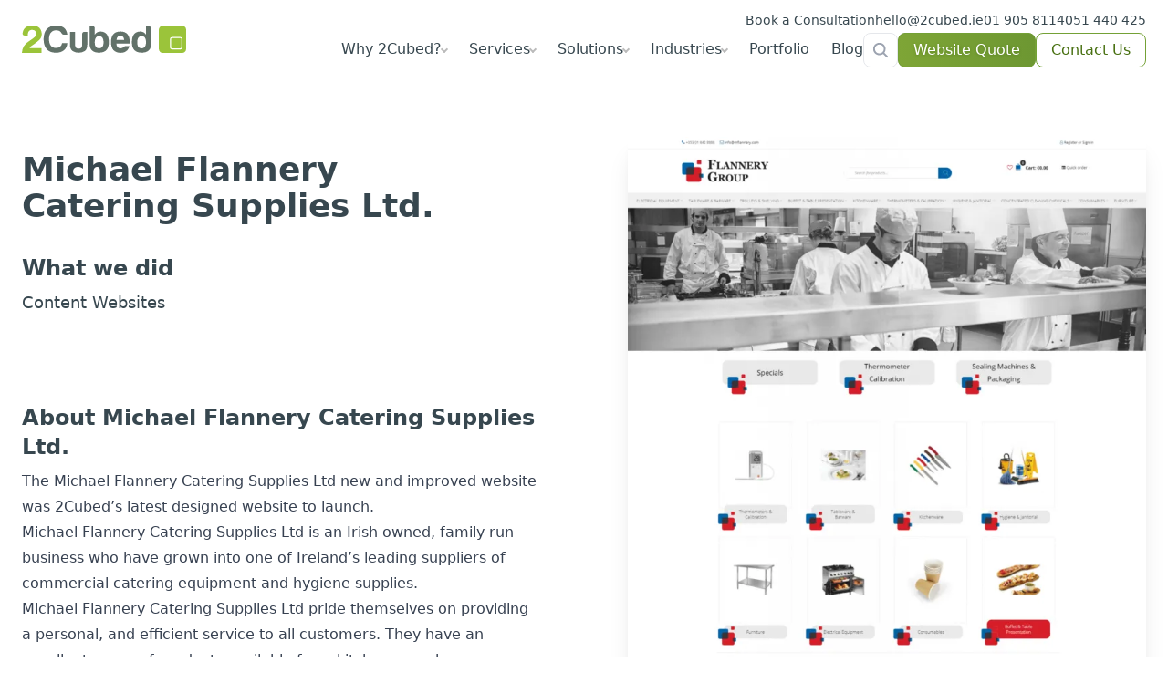

--- FILE ---
content_type: text/html; charset=UTF-8
request_url: https://2cubed.ie/project/michael-flannery-catering-supplies-ltd/
body_size: 20207
content:
<!doctype html>
<!--          ______________________
             /\    _______  _______ \
            /  \  /\      \/\      \ \
           / _  \   \      \ \      \ \
          / /\   \   \      \ \      \ \
         / /  \   \   \______\ \______\ \
        / /    \   \  / _____/_/ _____/_ \
       / /      \_  \  /\      \/\      \ \
      / _\      / _  \   \      \ \      \ \
     / /\ \    / /\   \   \      \ \      \ \
    / /  \ \  / /  \   \   \______\ \______\ \
   / /    \ \/_/    \   \  /      / /      /  \
  / /      \_ /      \_  \_____________________\
  \ \      / _\      /   /                     /
   \ \    / /\ \    /   /  \______\ \______\  /
    \ \  / /  \ \  /   /   /      / /      / /
     \ \/_/    \ \/_  /   /      / /      / /
      \  /      \_   /   /      / /      / /
       \ \      /   /  \/______/\/______/ /
        \ \    /   /  \______\ \______\  /
         \ \  /   /   /      / /      / /
          \ \/_  /   /      / /      / /
           \    /   /      / /      / /
            \  /  \/______/\/______/ /
             \/_____________________/
Congratulations you've found our secret 2Cubed Cube xoxoxoxo!!! -->
<html data-n-head-ssr lang="en" data-n-head="%7B%22lang%22:%7B%22ssr%22:%22en%22%7D%7D" lang="en-IE">
  <head>
    <meta data-n-head="ssr" data-hid="charset" charset="utf-8"><meta data-n-head="ssr" name="viewport" content="width=device-width,initial-scale=1"><meta data-n-head="ssr" http-equiv="X-UA-Compatible" content="IE=edge"><meta data-n-head="ssr" name="format-detection" content="telephone=no"><meta data-n-head="ssr" name="msapplication-TileColor" content="#ffffff"><meta data-n-head="ssr" name="ahrefs-site-verification" content="9d25a2df205ab55ab2199614fa8fe8820d8c48784b3345577f038cf80d3bfef9"><meta data-n-head="ssr" data-hid="mobile-web-app-capable" name="mobile-web-app-capable" content="yes"><meta data-n-head="ssr" data-hid="apple-mobile-web-app-title" name="apple-mobile-web-app-title" content="2Cubed Web Design Ireland"><meta data-n-head="ssr" data-hid="description" name="description" content="The Michael Flannery Catering Supplies Ltd new and improved website was 2Cubed Web Design's latest designed website to launch."><meta data-n-head="ssr" name="robots" content="index, follow" data-hid="robots"><meta data-n-head="ssr" name="googlebot" content="index, follow" data-hid="googlebot"><meta data-n-head="ssr" name="image" content="https://2cubed.ie/_nuxt/i/catering-equipment-ireland-2019-11-12-09_07_40-scaled-768x1504-e473d2.png" data-hid="image"><meta data-n-head="ssr" name="author" content="2Cubed" data-hid="author"><meta data-n-head="ssr" name="theme-color" content="#000000" data-hid="theme-color"><meta data-n-head="ssr" property="og:title" content="Michael Flannery Catering Supplies Ltd. - 2Cubed Web Design" data-hid="og:title"><meta data-n-head="ssr" property="og:url" content="https://2cubed.ie/project/michael-flannery-catering-supplies-ltd/" data-hid="og:url"><meta data-n-head="ssr" property="og:type" content="article" data-hid="og:type"><meta data-n-head="ssr" property="og:site_name" content="2Cubed Web Design" data-hid="og:site_name"><meta data-n-head="ssr" property="og:description" content="The Michael Flannery Catering Supplies Ltd new and improved website was 2Cubed Web Design's latest designed website to launch." data-hid="og:description"><meta data-n-head="ssr" property="og:image" content="https://2cubed.ie/_nuxt/i/catering-equipment-ireland-2019-11-12-09_07_40-scaled-768x1504-e473d2.png" data-hid="og:image"><meta data-n-head="ssr" property="og:image:alt" content="Michael Flannery Catering Supplies Ltd. - 2Cubed Web Design" data-hid="og:image:alt"><meta data-n-head="ssr" property="og:image:width" content="1200" data-hid="og:image:width"><meta data-n-head="ssr" property="og:image:height" content="630" data-hid="og:image:height"><meta data-n-head="ssr" property="og:locale" content="en_IE" data-hid="og:locale"><meta data-n-head="ssr" name="twitter:card" content="summary_large_image" data-hid="twitter:card"><meta data-n-head="ssr" name="twitter:site" content="@2_Cubed" data-hid="twitter:site"><meta data-n-head="ssr" name="twitter:title" content="Michael Flannery Catering Supplies Ltd. - 2Cubed Web Design" data-hid="twitter:title"><meta data-n-head="ssr" name="twitter:description" content="The Michael Flannery Catering Supplies Ltd new and improved website was 2Cubed Web Design's latest designed website to launch." data-hid="twitter:description"><meta data-n-head="ssr" name="twitter:url" content="https://2cubed.ie/project/michael-flannery-catering-supplies-ltd/" data-hid="twitter:url"><meta data-n-head="ssr" name="twitter:creator" content="@2_Cubed" data-hid="twitter:creator"><meta data-n-head="ssr" name="twitter:image" content="https://2cubed.ie/_nuxt/i/catering-equipment-ireland-2019-11-12-09_07_40-scaled-768x1504-e473d2.png" data-hid="twitter:image"><meta data-n-head="ssr" name="twitter:image:alt" content="Michael Flannery Catering Supplies Ltd. - 2Cubed Web Design" data-hid="twitter:image:alt"><meta data-n-head="ssr" property="article:publisher" content="https://www.facebook.com/2Cubed/" data-hid="article:publisher"><meta data-n-head="ssr" property="article:modified_time" content="2025-09-09T16:28:34+00:00" data-hid="article:modified_time"><title>Michael Flannery Catering Supplies Ltd. - 2Cubed Web Design</title><base href="/"><link data-n-head="ssr" rel="icon" type="image/svg+xml" href="/favicon.svg"><link data-n-head="ssr" rel="apple-touch-icon" href="/icon_maskable.png" sizes="128x128"><link data-n-head="ssr" data-hid="shortcut-icon" rel="shortcut icon" href="/_nuxt/icons/icon_64x64.862dc4.png"><link data-n-head="ssr" data-hid="apple-touch-icon" rel="apple-touch-icon" href="/_nuxt/icons/icon_512x512.862dc4.png" sizes="512x512"><link data-n-head="ssr" rel="manifest" href="/_nuxt/manifest.71c8addc.json" data-hid="manifest"><link data-n-head="ssr" rel="canonical" href="https://2cubed.ie/project/michael-flannery-catering-supplies-ltd/"><script data-n-head="ssr" type="application/ld+json">{"@context":"https://schema.org","@graph":[{"@type":"WebPage","@id":"https://2cubed.ie/project/michael-flannery-catering-supplies-ltd/","url":"https://2cubed.ie/project/michael-flannery-catering-supplies-ltd/","name":"Michael Flannery Catering Supplies Ltd. - 2Cubed Web Design","isPartOf":{"@id":"https://2cubed.ie/#website"},"primaryImageOfPage":{"@id":"https://2cubed.ie/project/michael-flannery-catering-supplies-ltd/#primaryimage"},"image":{"@id":"https://2cubed.ie/project/michael-flannery-catering-supplies-ltd/#primaryimage"},"thumbnailUrl":"https://2cubed.ie/wp-content/uploads/2019/02/catering-equipment-ireland-2019-11-12-09_07_40-scaled.png","datePublished":"2019-02-21T15:29:28+00:00","dateModified":"2025-09-09T16:28:34+00:00","description":"The Michael Flannery Catering Supplies Ltd new and improved website was 2Cubed Web Design&#x27;s latest designed website to launch.","breadcrumb":{"@id":"https://2cubed.ie/project/michael-flannery-catering-supplies-ltd/#breadcrumb"},"inLanguage":"en-US","potentialAction":[{"@type":"ReadAction","target":["https://2cubed.ie/project/michael-flannery-catering-supplies-ltd/"]}]},{"@type":"ImageObject","inLanguage":"en-US","@id":"https://2cubed.ie/project/michael-flannery-catering-supplies-ltd/#primaryimage","url":"https://2cubed.ie/wp-content/uploads/2019/02/catering-equipment-ireland-2019-11-12-09_07_40-scaled.png","contentUrl":"https://2cubed.ie/wp-content/uploads/2019/02/catering-equipment-ireland-2019-11-12-09_07_40-scaled.png","width":1307,"height":2560},{"@type":"BreadcrumbList","@id":"https://2cubed.ie/project/michael-flannery-catering-supplies-ltd/#breadcrumb","itemListElement":[{"@type":"ListItem","position":1,"name":"Home","item":"https://2cubed.ie/"},{"@type":"ListItem","position":2,"name":"Michael Flannery Catering Supplies Ltd."}]},{"@type":"WebSite","@id":"https://2cubed.ie/#website","url":"https://2cubed.ie/","name":"2Cubed Web Design","description":"The Michael Flannery Catering Supplies Ltd new and improved website was 2Cubed Web Design&#x27;s latest designed website to launch.","publisher":{"@id":"https://2cubed.ie/#organization"},"potentialAction":[{"@type":"SearchAction","target":{"@type":"EntryPoint","urlTemplate":"https://2cubed.ie/search/?query={search_term_string}"},"query-input":{"@type":"PropertyValueSpecification","valueRequired":true,"valueName":"search_term_string"}}],"inLanguage":"en-US"},{"@type":"Organization","@id":"https://2cubed.ie/#organization","name":"2Cubed Web Design Dublin &amp; Wexford","alternateName":"2Cubed Web Design","url":"https://2cubed.ie/","logo":{"@type":"ImageObject","inLanguage":"en-US","@id":"https://2cubed.ie/#/schema/logo/image/","url":"https://2cubed.ie/wp-content/uploads/2014/01/translogo1.png","contentUrl":"https://2cubed.ie/wp-content/uploads/2014/01/translogo1.png","width":592,"height":178,"caption":"2Cubed Web Design Dublin &amp; Wexford"},"image":{"@id":"https://2cubed.ie/#/schema/logo/image/"},"sameAs":["https://www.facebook.com/2Cubed/","https://x.com/2_cubed","https://www.instagram.com/2cubed_web_design/"],"description":"The Michael Flannery Catering Supplies Ltd new and improved website was 2Cubed Web Design&#x27;s latest designed website to launch.","email":"hello@2cubed.ie","telephone":"+3531 905 8114","legalName":"Cubic Software Ltd t/a 2Cubed","foundingDate":"2011-03-23"}]}</script><link rel="modulepreload" href="/_nuxt/f3c8133.modern.js" as="script"><link rel="modulepreload" href="/_nuxt/f4686dd.modern.js" as="script"><link rel="modulepreload" href="/_nuxt/2998395.modern.js" as="script"><link rel="modulepreload" href="/_nuxt/86ed915.modern.js" as="script"><link rel="modulepreload" href="/_nuxt/a91d8c1.modern.js" as="script"><link rel="modulepreload" href="/_nuxt/e1b5053.modern.js" as="script"><link rel="modulepreload" href="/_nuxt/5b1d0be.modern.js" as="script"><link rel="modulepreload" href="/_nuxt/5e455da.modern.js" as="script"><link rel="modulepreload" href="/_nuxt/a977094.modern.js" as="script"><style data-vue-ssr-id="9593c05c:0 49569972:0 6587d617:0 247d1374:0 09029bb4:0 104c0795:0 989c6414:0 9603baec:0 115ee2fd:0">*,:after,:before{--tw-border-spacing-x:0;--tw-border-spacing-y:0;--tw-translate-x:0;--tw-translate-y:0;--tw-rotate:0;--tw-skew-x:0;--tw-skew-y:0;--tw-scale-x:1;--tw-scale-y:1;--tw-pan-x: ;--tw-pan-y: ;--tw-pinch-zoom: ;--tw-scroll-snap-strictness:proximity;--tw-gradient-from-position: ;--tw-gradient-via-position: ;--tw-gradient-to-position: ;--tw-ordinal: ;--tw-slashed-zero: ;--tw-numeric-figure: ;--tw-numeric-spacing: ;--tw-numeric-fraction: ;--tw-ring-inset: ;--tw-ring-offset-width:0px;--tw-ring-offset-color:#fff;--tw-ring-color:rgba(59,130,246,.5);--tw-ring-offset-shadow:0 0 transparent;--tw-ring-shadow:0 0 transparent;--tw-shadow:0 0 transparent;--tw-shadow-colored:0 0 transparent;--tw-blur: ;--tw-brightness: ;--tw-contrast: ;--tw-grayscale: ;--tw-hue-rotate: ;--tw-invert: ;--tw-saturate: ;--tw-sepia: ;--tw-drop-shadow: ;--tw-backdrop-blur: ;--tw-backdrop-brightness: ;--tw-backdrop-contrast: ;--tw-backdrop-grayscale: ;--tw-backdrop-hue-rotate: ;--tw-backdrop-invert: ;--tw-backdrop-opacity: ;--tw-backdrop-saturate: ;--tw-backdrop-sepia: ;--tw-contain-size: ;--tw-contain-layout: ;--tw-contain-paint: ;--tw-contain-style: }::backdrop{--tw-border-spacing-x:0;--tw-border-spacing-y:0;--tw-translate-x:0;--tw-translate-y:0;--tw-rotate:0;--tw-skew-x:0;--tw-skew-y:0;--tw-scale-x:1;--tw-scale-y:1;--tw-pan-x: ;--tw-pan-y: ;--tw-pinch-zoom: ;--tw-scroll-snap-strictness:proximity;--tw-gradient-from-position: ;--tw-gradient-via-position: ;--tw-gradient-to-position: ;--tw-ordinal: ;--tw-slashed-zero: ;--tw-numeric-figure: ;--tw-numeric-spacing: ;--tw-numeric-fraction: ;--tw-ring-inset: ;--tw-ring-offset-width:0px;--tw-ring-offset-color:#fff;--tw-ring-color:rgba(59,130,246,.5);--tw-ring-offset-shadow:0 0 transparent;--tw-ring-shadow:0 0 transparent;--tw-shadow:0 0 transparent;--tw-shadow-colored:0 0 transparent;--tw-blur: ;--tw-brightness: ;--tw-contrast: ;--tw-grayscale: ;--tw-hue-rotate: ;--tw-invert: ;--tw-saturate: ;--tw-sepia: ;--tw-drop-shadow: ;--tw-backdrop-blur: ;--tw-backdrop-brightness: ;--tw-backdrop-contrast: ;--tw-backdrop-grayscale: ;--tw-backdrop-hue-rotate: ;--tw-backdrop-invert: ;--tw-backdrop-opacity: ;--tw-backdrop-saturate: ;--tw-backdrop-sepia: ;--tw-contain-size: ;--tw-contain-layout: ;--tw-contain-paint: ;--tw-contain-style: }/*! tailwindcss v3.4.19 | MIT License | https://tailwindcss.com*/*,:after,:before{border:0 solid #e5e7eb;box-sizing:border-box}:after,:before{--tw-content:""}:host,html{line-height:1.5;-webkit-text-size-adjust:100%;font-family:ui-sans-serif,system-ui,-apple-system,Segoe UI,Roboto,Ubuntu,Cantarell,Noto Sans,sans-serif,"Apple Color Emoji","Segoe UI Emoji","Segoe UI Symbol","Noto Color Emoji";font-feature-settings:normal;font-variation-settings:normal;-moz-tab-size:4;-o-tab-size:4;tab-size:4;-webkit-tap-highlight-color:transparent}body{line-height:inherit;margin:0}hr{border-top-width:1px;color:inherit;height:0}abbr:where([title]){text-decoration:underline;-webkit-text-decoration:underline dotted;text-decoration:underline dotted}h1,h2,h3,h4,h5,h6{font-size:inherit;font-weight:inherit}a{color:inherit;text-decoration:inherit}b,strong{font-weight:bolder}code,kbd,pre,samp{font-family:ui-monospace,SFMono-Regular,Menlo,Monaco,Consolas,"Liberation Mono","Courier New",monospace;font-feature-settings:normal;font-size:1em;font-variation-settings:normal}small{font-size:80%}sub,sup{font-size:75%;line-height:0;position:relative;vertical-align:baseline}sub{bottom:-.25em}sup{top:-.5em}table{border-collapse:collapse;border-color:inherit;text-indent:0}button,input,optgroup,select,textarea{color:inherit;font-family:inherit;font-feature-settings:inherit;font-size:100%;font-variation-settings:inherit;font-weight:inherit;letter-spacing:inherit;line-height:inherit;margin:0;padding:0}button,select{text-transform:none}button,input:where([type=button]),input:where([type=reset]),input:where([type=submit]){-webkit-appearance:button;background-color:transparent;background-image:none}:-moz-focusring{outline:auto}:-moz-ui-invalid{box-shadow:none}progress{vertical-align:baseline}::-webkit-inner-spin-button,::-webkit-outer-spin-button{height:auto}[type=search]{-webkit-appearance:textfield;outline-offset:-2px}::-webkit-search-decoration{-webkit-appearance:none}::-webkit-file-upload-button{-webkit-appearance:button;font:inherit}summary{display:list-item}blockquote,dd,dl,figure,h1,h2,h3,h4,h5,h6,hr,p,pre{margin:0}fieldset{margin:0}fieldset,legend{padding:0}menu,ol,ul{list-style:none;margin:0;padding:0}dialog{padding:0}textarea{resize:vertical}input::-moz-placeholder,textarea::-moz-placeholder{color:#9ca3af;opacity:1}input::placeholder,textarea::placeholder{color:#9ca3af;opacity:1}[role=button],button{cursor:pointer}:disabled{cursor:default}audio,canvas,embed,iframe,img,object,svg,video{display:block;vertical-align:middle}img,video{height:auto;max-width:100%}[hidden]:where(:not([hidden=until-found])){display:none}.container{margin-left:auto;margin-right:auto;padding-left:1.5rem;padding-right:1.5rem;width:100%}@media (min-width:80rem){.container{max-width:80rem}}.prose{color:var(--tw-prose-body);max-width:65ch}.prose :where(p):not(:where([class~=not-prose],[class~=not-prose] *)){margin-bottom:1.25em;margin-top:1.25em}.prose :where([class~=lead]):not(:where([class~=not-prose],[class~=not-prose] *)){color:var(--tw-prose-lead);font-size:1.25em;line-height:1.6;margin-bottom:1.2em;margin-top:1.2em}.prose :where(a):not(:where([class~=not-prose],[class~=not-prose] *)){color:var(--tw-prose-links);font-weight:500;-webkit-text-decoration:underline;text-decoration:underline}.prose :where(strong):not(:where([class~=not-prose],[class~=not-prose] *)){color:var(--tw-prose-bold);font-weight:600}.prose :where(a strong):not(:where([class~=not-prose],[class~=not-prose] *)){color:inherit}.prose :where(blockquote strong):not(:where([class~=not-prose],[class~=not-prose] *)){color:inherit}.prose :where(thead th strong):not(:where([class~=not-prose],[class~=not-prose] *)){color:inherit}.prose :where(ol):not(:where([class~=not-prose],[class~=not-prose] *)){list-style-type:decimal;margin-bottom:1.25em;margin-top:1.25em;padding-left:1.625em}.prose :where(ol[type=A]):not(:where([class~=not-prose],[class~=not-prose] *)){list-style-type:upper-alpha}.prose :where(ol[type=a]):not(:where([class~=not-prose],[class~=not-prose] *)){list-style-type:lower-alpha}.prose :where(ol[type=A s]):not(:where([class~=not-prose],[class~=not-prose] *)){list-style-type:upper-alpha}.prose :where(ol[type=a s]):not(:where([class~=not-prose],[class~=not-prose] *)){list-style-type:lower-alpha}.prose :where(ol[type=I]):not(:where([class~=not-prose],[class~=not-prose] *)){list-style-type:upper-roman}.prose :where(ol[type=i]):not(:where([class~=not-prose],[class~=not-prose] *)){list-style-type:lower-roman}.prose :where(ol[type=I s]):not(:where([class~=not-prose],[class~=not-prose] *)){list-style-type:upper-roman}.prose :where(ol[type=i s]):not(:where([class~=not-prose],[class~=not-prose] *)){list-style-type:lower-roman}.prose :where(ol[type="1"]):not(:where([class~=not-prose],[class~=not-prose] *)){list-style-type:decimal}.prose :where(ul):not(:where([class~=not-prose],[class~=not-prose] *)){list-style-type:disc;margin-bottom:1.25em;margin-top:1.25em;padding-left:1.625em}.prose :where(ol>li):not(:where([class~=not-prose],[class~=not-prose] *))::marker{color:var(--tw-prose-counters);font-weight:400}.prose :where(ul>li):not(:where([class~=not-prose],[class~=not-prose] *))::marker{color:var(--tw-prose-bullets)}.prose :where(dt):not(:where([class~=not-prose],[class~=not-prose] *)){color:var(--tw-prose-headings);font-weight:600;margin-top:1.25em}.prose :where(hr):not(:where([class~=not-prose],[class~=not-prose] *)){border-color:var(--tw-prose-hr);border-top-width:1px;margin-bottom:3em;margin-top:3em}.prose :where(blockquote):not(:where([class~=not-prose],[class~=not-prose] *)){border-left-color:var(--tw-prose-quote-borders);border-left-width:.25rem;color:var(--tw-prose-quotes);font-style:italic;font-weight:500;margin-bottom:1.6em;margin-top:1.6em;padding-left:1em;quotes:"\201C""\201D""\2018""\2019"}.prose :where(blockquote p:first-of-type):not(:where([class~=not-prose],[class~=not-prose] *)):before{content:open-quote}.prose :where(blockquote p:last-of-type):not(:where([class~=not-prose],[class~=not-prose] *)):after{content:close-quote}.prose :where(h1):not(:where([class~=not-prose],[class~=not-prose] *)){color:var(--tw-prose-headings);font-size:2.25em;font-weight:800;line-height:1.1111111;margin-bottom:.8888889em;margin-top:0}.prose :where(h1 strong):not(:where([class~=not-prose],[class~=not-prose] *)){color:inherit;font-weight:900}.prose :where(h2):not(:where([class~=not-prose],[class~=not-prose] *)){color:var(--tw-prose-headings);font-size:1.5em;font-weight:700;line-height:1.3333333;margin-bottom:1em;margin-top:2em}.prose :where(h2 strong):not(:where([class~=not-prose],[class~=not-prose] *)){color:inherit;font-weight:800}.prose :where(h3):not(:where([class~=not-prose],[class~=not-prose] *)){color:var(--tw-prose-headings);font-size:1.25em;font-weight:600;line-height:1.6;margin-bottom:.6em;margin-top:1.6em}.prose :where(h3 strong):not(:where([class~=not-prose],[class~=not-prose] *)){color:inherit;font-weight:700}.prose :where(h4):not(:where([class~=not-prose],[class~=not-prose] *)){color:var(--tw-prose-headings);font-weight:600;line-height:1.5;margin-bottom:.5em;margin-top:1.5em}.prose :where(h4 strong):not(:where([class~=not-prose],[class~=not-prose] *)){color:inherit;font-weight:700}.prose :where(img):not(:where([class~=not-prose],[class~=not-prose] *)){margin-bottom:2em;margin-top:2em}.prose :where(picture):not(:where([class~=not-prose],[class~=not-prose] *)){display:block;margin-bottom:2em;margin-top:2em}.prose :where(video):not(:where([class~=not-prose],[class~=not-prose] *)){margin-bottom:2em;margin-top:2em}.prose :where(kbd):not(:where([class~=not-prose],[class~=not-prose] *)){border-radius:.3125rem;box-shadow:0 0 0 1px var(--tw-prose-kbd-shadows),0 3px 0 var(--tw-prose-kbd-shadows);color:var(--tw-prose-kbd);font-family:inherit;font-size:.875em;font-weight:500;padding:.1875em .375em}.prose :where(code):not(:where([class~=not-prose],[class~=not-prose] *)){color:var(--tw-prose-code);font-size:.875em;font-weight:600}.prose :where(code):not(:where([class~=not-prose],[class~=not-prose] *)):before{content:"`"}.prose :where(code):not(:where([class~=not-prose],[class~=not-prose] *)):after{content:"`"}.prose :where(a code):not(:where([class~=not-prose],[class~=not-prose] *)){color:inherit}.prose :where(h1 code):not(:where([class~=not-prose],[class~=not-prose] *)){color:inherit}.prose :where(h2 code):not(:where([class~=not-prose],[class~=not-prose] *)){color:inherit;font-size:.875em}.prose :where(h3 code):not(:where([class~=not-prose],[class~=not-prose] *)){color:inherit;font-size:.9em}.prose :where(h4 code):not(:where([class~=not-prose],[class~=not-prose] *)){color:inherit}.prose :where(blockquote code):not(:where([class~=not-prose],[class~=not-prose] *)){color:inherit}.prose :where(thead th code):not(:where([class~=not-prose],[class~=not-prose] *)){color:inherit}.prose :where(pre):not(:where([class~=not-prose],[class~=not-prose] *)){background-color:var(--tw-prose-pre-bg);border-radius:.375rem;color:var(--tw-prose-pre-code);font-size:.875em;font-weight:400;line-height:1.7142857;margin-bottom:1.7142857em;margin-top:1.7142857em;overflow-x:auto;padding:.8571429em 1.1428571em}.prose :where(pre code):not(:where([class~=not-prose],[class~=not-prose] *)){background-color:transparent;border-radius:0;border-width:0;color:inherit;font-family:inherit;font-size:inherit;font-weight:inherit;line-height:inherit;padding:0}.prose :where(pre code):not(:where([class~=not-prose],[class~=not-prose] *)):before{content:none}.prose :where(pre code):not(:where([class~=not-prose],[class~=not-prose] *)):after{content:none}.prose :where(table):not(:where([class~=not-prose],[class~=not-prose] *)){font-size:.875em;line-height:1.7142857;margin-bottom:2em;margin-top:2em;table-layout:auto;width:100%}.prose :where(thead):not(:where([class~=not-prose],[class~=not-prose] *)){border-bottom-color:var(--tw-prose-th-borders);border-bottom-width:1px}.prose :where(thead th):not(:where([class~=not-prose],[class~=not-prose] *)){color:var(--tw-prose-headings);font-weight:600;padding-bottom:.5714286em;padding-left:.5714286em;padding-right:.5714286em;vertical-align:bottom}.prose :where(tbody tr):not(:where([class~=not-prose],[class~=not-prose] *)){border-bottom-color:var(--tw-prose-td-borders);border-bottom-width:1px}.prose :where(tbody tr:last-child):not(:where([class~=not-prose],[class~=not-prose] *)){border-bottom-width:0}.prose :where(tbody td):not(:where([class~=not-prose],[class~=not-prose] *)){vertical-align:baseline}.prose :where(tfoot):not(:where([class~=not-prose],[class~=not-prose] *)){border-top-color:var(--tw-prose-th-borders);border-top-width:1px}.prose :where(tfoot td):not(:where([class~=not-prose],[class~=not-prose] *)){vertical-align:top}.prose :where(th,td):not(:where([class~=not-prose],[class~=not-prose] *)){text-align:left}.prose :where(figure>*):not(:where([class~=not-prose],[class~=not-prose] *)){margin-bottom:0;margin-top:0}.prose :where(figcaption):not(:where([class~=not-prose],[class~=not-prose] *)){color:var(--tw-prose-captions);font-size:.875em;line-height:1.4285714;margin-top:.8571429em}.prose{--tw-prose-body:#374151;--tw-prose-headings:#37474f;--tw-prose-lead:#4b5563;--tw-prose-links:#111827;--tw-prose-bold:#111827;--tw-prose-counters:#6b7280;--tw-prose-bullets:#d1d5db;--tw-prose-hr:#e5e7eb;--tw-prose-quotes:#111827;--tw-prose-quote-borders:#e5e7eb;--tw-prose-captions:#6b7280;--tw-prose-kbd:#111827;--tw-prose-kbd-shadows:rgba(17,24,39,.1);--tw-prose-code:#111827;--tw-prose-pre-code:#e5e7eb;--tw-prose-pre-bg:#1f2937;--tw-prose-th-borders:#d1d5db;--tw-prose-td-borders:#e5e7eb;--tw-prose-invert-body:#d1d5db;--tw-prose-invert-headings:#fff;--tw-prose-invert-lead:#9ca3af;--tw-prose-invert-links:#fff;--tw-prose-invert-bold:#fff;--tw-prose-invert-counters:#9ca3af;--tw-prose-invert-bullets:#4b5563;--tw-prose-invert-hr:#374151;--tw-prose-invert-quotes:#f3f4f6;--tw-prose-invert-quote-borders:#374151;--tw-prose-invert-captions:#9ca3af;--tw-prose-invert-kbd:#fff;--tw-prose-invert-kbd-shadows:hsla(0,0%,100%,.1);--tw-prose-invert-code:#fff;--tw-prose-invert-pre-code:#d1d5db;--tw-prose-invert-pre-bg:rgba(0,0,0,.5);--tw-prose-invert-th-borders:#4b5563;--tw-prose-invert-td-borders:#374151;font-size:1rem;line-height:1.75}.prose :where(picture>img):not(:where([class~=not-prose],[class~=not-prose] *)){margin-bottom:0;margin-top:0}.prose :where(li):not(:where([class~=not-prose],[class~=not-prose] *)){margin-bottom:.5em;margin-top:.5em}.prose :where(ol>li):not(:where([class~=not-prose],[class~=not-prose] *)){padding-left:.375em}.prose :where(ul>li):not(:where([class~=not-prose],[class~=not-prose] *)){padding-left:.375em}.prose :where(.prose>ul>li p):not(:where([class~=not-prose],[class~=not-prose] *)){margin-bottom:.75em;margin-top:.75em}.prose :where(.prose>ul>li>p:first-child):not(:where([class~=not-prose],[class~=not-prose] *)){margin-top:1.25em}.prose :where(.prose>ul>li>p:last-child):not(:where([class~=not-prose],[class~=not-prose] *)){margin-bottom:1.25em}.prose :where(.prose>ol>li>p:first-child):not(:where([class~=not-prose],[class~=not-prose] *)){margin-top:1.25em}.prose :where(.prose>ol>li>p:last-child):not(:where([class~=not-prose],[class~=not-prose] *)){margin-bottom:1.25em}.prose :where(ul ul,ul ol,ol ul,ol ol):not(:where([class~=not-prose],[class~=not-prose] *)){margin-bottom:.75em;margin-top:.75em}.prose :where(dl):not(:where([class~=not-prose],[class~=not-prose] *)){margin-bottom:1.25em;margin-top:1.25em}.prose :where(dd):not(:where([class~=not-prose],[class~=not-prose] *)){margin-top:.5em;padding-left:1.625em}.prose :where(hr+*):not(:where([class~=not-prose],[class~=not-prose] *)){margin-top:0}.prose :where(h2+*):not(:where([class~=not-prose],[class~=not-prose] *)){margin-top:0}.prose :where(h3+*):not(:where([class~=not-prose],[class~=not-prose] *)){margin-top:0}.prose :where(h4+*):not(:where([class~=not-prose],[class~=not-prose] *)){margin-top:0}.prose :where(thead th:first-child):not(:where([class~=not-prose],[class~=not-prose] *)){padding-left:0}.prose :where(thead th:last-child):not(:where([class~=not-prose],[class~=not-prose] *)){padding-right:0}.prose :where(tbody td,tfoot td):not(:where([class~=not-prose],[class~=not-prose] *)){padding:.5714286em}.prose :where(tbody td:first-child,tfoot td:first-child):not(:where([class~=not-prose],[class~=not-prose] *)){padding-left:0}.prose :where(tbody td:last-child,tfoot td:last-child):not(:where([class~=not-prose],[class~=not-prose] *)){padding-right:0}.prose :where(figure):not(:where([class~=not-prose],[class~=not-prose] *)){margin-bottom:2em;margin-top:2em}.prose :where(.prose>:first-child):not(:where([class~=not-prose],[class~=not-prose] *)){margin-top:0}.prose :where(.prose>:last-child):not(:where([class~=not-prose],[class~=not-prose] *)){margin-bottom:0}.pointer-events-none{pointer-events:none}.visible{visibility:visible}.collapse{visibility:collapse}.static{position:static}.fixed{position:fixed}.absolute{position:absolute}.relative{position:relative}.sticky{position:sticky}.inset-0{bottom:0;left:0;right:0;top:0}.inset-x-8{left:2rem;right:2rem}.-bottom-12{bottom:-3rem}.-left-24{left:-6rem}.-right-12{right:-3rem}.-right-16{right:-4rem}.-top-16{top:-4rem}.bottom-0{bottom:0}.bottom-6{bottom:1.5rem}.bottom-7{bottom:1.75rem}.left-0{left:0}.left-4{left:1rem}.right-0{right:0}.top-0{top:0}.top-16{top:4rem}.z-0{z-index:0}.z-10{z-index:10}.z-20{z-index:20}.z-40{z-index:40}.z-50{z-index:50}.col-span-full{grid-column:1/-1}.m-0{margin:0}.m-3{margin:.75rem}.-mx-6{margin-left:-1.5rem;margin-right:-1.5rem}.-my-1{margin-bottom:-.25rem;margin-top:-.25rem}.-my-2{margin-bottom:-.5rem;margin-top:-.5rem}.-my-2\.5{margin-bottom:-.625rem;margin-top:-.625rem}.-my-3\.5{margin-bottom:-.875rem;margin-top:-.875rem}.-my-8{margin-bottom:-2rem;margin-top:-2rem}.mx-0\.5{margin-left:.125rem;margin-right:.125rem}.mx-auto{margin-left:auto;margin-right:auto}.my-12{margin-bottom:3rem;margin-top:3rem}.my-16{margin-bottom:4rem;margin-top:4rem}.my-2{margin-bottom:.5rem;margin-top:.5rem}.my-20{margin-bottom:5rem;margin-top:5rem}.my-24{margin-bottom:6rem;margin-top:6rem}.my-32{margin-bottom:8rem;margin-top:8rem}.my-4{margin-bottom:1rem;margin-top:1rem}.my-40{margin-bottom:10rem;margin-top:10rem}.my-8{margin-bottom:2rem;margin-top:2rem}.my-auto{margin-bottom:auto;margin-top:auto}.-mb-12{margin-bottom:-3rem}.-mb-2\.5{margin-bottom:-.625rem}.-ml-2{margin-left:-.5rem}.-ml-2\.5{margin-left:-.625rem}.-mt-0\.5{margin-top:-.125rem}.-mt-12{margin-top:-3rem}.mb-1{margin-bottom:.25rem}.mb-10{margin-bottom:2.5rem}.mb-12{margin-bottom:3rem}.mb-16{margin-bottom:4rem}.mb-2{margin-bottom:.5rem}.mb-20{margin-bottom:5rem}.mb-24{margin-bottom:6rem}.mb-3{margin-bottom:.75rem}.mb-32{margin-bottom:8rem}.mb-4{margin-bottom:1rem}.mb-5{margin-bottom:1.25rem}.mb-6{margin-bottom:1.5rem}.mb-8{margin-bottom:2rem}.mb-\[-130px\]{margin-bottom:-130px}.ml-1{margin-left:.25rem}.ml-2{margin-left:.5rem}.ml-4{margin-left:1rem}.ml-6{margin-left:1.5rem}.mr-1{margin-right:.25rem}.mr-2{margin-right:.5rem}.mr-3{margin-right:.75rem}.mr-4{margin-right:1rem}.mr-6{margin-right:1.5rem}.mr-8{margin-right:2rem}.mr-auto{margin-right:auto}.mt-1{margin-top:.25rem}.mt-10{margin-top:2.5rem}.mt-12{margin-top:3rem}.mt-16{margin-top:4rem}.mt-2{margin-top:.5rem}.mt-20{margin-top:5rem}.mt-32{margin-top:8rem}.mt-4{margin-top:1rem}.mt-40{margin-top:10rem}.mt-6{margin-top:1.5rem}.mt-8{margin-top:2rem}.mt-auto{margin-top:auto}.line-clamp-3{display:-webkit-box;overflow:hidden;-webkit-box-orient:vertical;-webkit-line-clamp:3}.block{display:block}.inline-block{display:inline-block}.flex{display:flex}.table{display:table}.grid{display:grid}.hidden{display:none}.aspect-square{aspect-ratio:1/1}.h-1\.5{height:.375rem}.h-10{height:2.5rem}.h-28{height:7rem}.h-32{height:8rem}.h-8{height:2rem}.h-\[320px\]{height:320px}.h-full{height:100%}.max-h-0{max-height:0}.max-h-\[2000px\]{max-height:2000px}.max-h-\[520px\]{max-height:520px}.max-h-\[80px\]{max-height:80px}.min-h-64{min-height:16rem}.min-h-\[100px\]{min-height:100px}.min-h-\[200px\]{min-height:200px}.min-h-\[300px\]{min-height:300px}.min-h-\[320px\]{min-height:320px}.min-h-\[520px\]{min-height:520px}.min-h-\[580px\]{min-height:580px}.min-h-\[80px\]{min-height:80px}.min-h-screen{min-height:100vh}.w-1\/2{width:50%}.w-28{width:7rem}.w-36{width:9rem}.w-40{width:10rem}.w-48{width:12rem}.w-56{width:14rem}.w-8{width:2rem}.w-96{width:24rem}.w-full{width:100%}.min-w-\[280px\]{min-width:280px}.min-w-\[320px\]{min-width:320px}.max-w-2xl{max-width:42rem}.max-w-3xl{max-width:48rem}.max-w-4xl{max-width:56rem}.max-w-5xl{max-width:64rem}.max-w-7xl{max-width:80rem}.max-w-\[1420px\]{max-width:1420px}.max-w-\[450px\]{max-width:450px}.max-w-\[720px\]{max-width:720px}.max-w-full{max-width:100%}.max-w-lg{max-width:32rem}.max-w-md{max-width:28rem}.max-w-sm{max-width:24rem}.max-w-xl{max-width:36rem}.max-w-xs{max-width:20rem}.flex-1{flex:1 1 0%}.shrink{flex-shrink:1}.grow{flex-grow:1}.border-collapse{border-collapse:collapse}.scale-105{--tw-scale-x:1.05;--tw-scale-y:1.05;transform:translate(var(--tw-translate-x),var(--tw-translate-y)) rotate(var(--tw-rotate)) skewX(var(--tw-skew-x)) skewY(var(--tw-skew-y)) scaleX(1.05) scaleY(1.05)}.scale-105,.transform{transform:translate(var(--tw-translate-x),var(--tw-translate-y)) rotate(var(--tw-rotate)) skewX(var(--tw-skew-x)) skewY(var(--tw-skew-y)) scaleX(var(--tw-scale-x)) scaleY(var(--tw-scale-y))}.cursor-default{cursor:default}.cursor-pointer{cursor:pointer}.resize{resize:both}.list-none{list-style-type:none}.grid-cols-1{grid-template-columns:repeat(1,minmax(0,1fr))}.grid-cols-2{grid-template-columns:repeat(2,minmax(0,1fr))}.flex-col{flex-direction:column}.flex-wrap{flex-wrap:wrap}.items-start{align-items:flex-start}.items-end{align-items:flex-end}.items-center{align-items:center}.justify-start{justify-content:flex-start}.justify-end{justify-content:flex-end}.justify-center{justify-content:center}.justify-between{justify-content:space-between}.justify-around{justify-content:space-around}.justify-evenly{justify-content:space-evenly}.gap-1{gap:.25rem}.gap-12{gap:3rem}.gap-16{gap:4rem}.gap-2{gap:.5rem}.gap-24{gap:6rem}.gap-4{gap:1rem}.gap-6{gap:1.5rem}.gap-8{gap:2rem}.gap-x-3{-moz-column-gap:.75rem;column-gap:.75rem}.gap-x-4{-moz-column-gap:1rem;column-gap:1rem}.gap-y-12{row-gap:3rem}.gap-y-2{row-gap:.5rem}.divide-y>:not([hidden])~:not([hidden]){--tw-divide-y-reverse:0;border-bottom-width:0;border-bottom-width:calc(1px*var(--tw-divide-y-reverse));border-top-width:1px;border-top-width:calc(1px*(1 - var(--tw-divide-y-reverse)))}.divide-gray-100>:not([hidden])~:not([hidden]){--tw-divide-opacity:1;border-color:#f3f4f6;border-color:rgba(243,244,246,var(--tw-divide-opacity,1))}.divide-gray-50>:not([hidden])~:not([hidden]){--tw-divide-opacity:1;border-color:#f9fafb;border-color:rgba(249,250,251,var(--tw-divide-opacity,1))}.overflow-hidden{overflow:hidden}.overflow-x-scroll{overflow-x:scroll}.scroll-smooth{scroll-behavior:smooth}.whitespace-nowrap{white-space:nowrap}.whitespace-pre-wrap{white-space:pre-wrap}.text-balance{text-wrap:balance}.text-pretty{text-wrap:pretty}.rounded{border-radius:.25rem}.rounded-2xl{border-radius:1rem}.rounded-3xl{border-radius:1.5rem}.rounded-full{border-radius:9999px}.rounded-lg{border-radius:.5rem}.rounded-md{border-radius:.375rem}.rounded-xl{border-radius:.75rem}.rounded-b{border-bottom-left-radius:.25rem;border-bottom-right-radius:.25rem}.border{border-width:1px}.border-0{border-width:0}.border-none{border-style:none}.border-gray-300{--tw-border-opacity:1;border-color:#d1d5db;border-color:rgba(209,213,219,var(--tw-border-opacity,1))}.border-primary-dark{--tw-border-opacity:1;border-color:#5c8c29;border-color:rgba(92,140,41,var(--tw-border-opacity,1))}.bg-black{--tw-bg-opacity:1;background-color:#000;background-color:rgba(0,0,0,var(--tw-bg-opacity,1))}.bg-gray-200{--tw-bg-opacity:1;background-color:#e5e7eb;background-color:rgba(229,231,235,var(--tw-bg-opacity,1))}.bg-gray-50{--tw-bg-opacity:1;background-color:#f9fafb;background-color:rgba(249,250,251,var(--tw-bg-opacity,1))}.bg-gray-700{--tw-bg-opacity:1;background-color:#374151;background-color:rgba(55,65,81,var(--tw-bg-opacity,1))}.bg-gray-800{--tw-bg-opacity:1;background-color:#1f2937;background-color:rgba(31,41,55,var(--tw-bg-opacity,1))}.bg-light{--tw-bg-opacity:1;background-color:#f8f9fd;background-color:rgba(248,249,253,var(--tw-bg-opacity,1))}.bg-primary{--tw-bg-opacity:1;background-color:#80b437;background-color:rgba(128,180,55,var(--tw-bg-opacity,1))}.bg-white{--tw-bg-opacity:1;background-color:#fff;background-color:rgba(255,255,255,var(--tw-bg-opacity,1))}.bg-opacity-90{--tw-bg-opacity:0.9}.bg-gradient-to-r{background-image:linear-gradient(to right,var(--tw-gradient-stops))}.bg-gradient-to-t{background-image:linear-gradient(to top,var(--tw-gradient-stops))}.bg-none{background-image:none}.from-green-500{--tw-gradient-from:#22c55e var(--tw-gradient-from-position);--tw-gradient-to:rgba(34,197,94,0) var(--tw-gradient-to-position);--tw-gradient-stops:var(--tw-gradient-from),var(--tw-gradient-to)}.from-light{--tw-gradient-from:#f8f9fd var(--tw-gradient-from-position);--tw-gradient-to:rgba(248,249,253,0) var(--tw-gradient-to-position);--tw-gradient-stops:var(--tw-gradient-from),var(--tw-gradient-to)}.via-primary-100{--tw-gradient-to:rgba(153,204,82,0) var(--tw-gradient-to-position);--tw-gradient-stops:var(--tw-gradient-from),rgba(153,204,82,.322) var(--tw-gradient-via-position),var(--tw-gradient-to)}.via-white{--tw-gradient-to:hsla(0,0%,100%,0) var(--tw-gradient-to-position);--tw-gradient-stops:var(--tw-gradient-from),#fff var(--tw-gradient-via-position),var(--tw-gradient-to)}.to-primary{--tw-gradient-to:#80b437 var(--tw-gradient-to-position)}.bg-cover{background-size:cover}.bg-center{background-position:50%}.object-contain{-o-object-fit:contain;object-fit:contain}.object-cover{-o-object-fit:cover;object-fit:cover}.object-top{-o-object-position:top;object-position:top}.p-0{padding:0}.p-1\.5{padding:.375rem}.p-2{padding:.5rem}.p-3{padding:.75rem}.p-4{padding:1rem}.p-5{padding:1.25rem}.p-6{padding:1.5rem}.p-8{padding:2rem}.px-3{padding-left:.75rem;padding-right:.75rem}.px-4{padding-left:1rem;padding-right:1rem}.px-5{padding-left:1.25rem;padding-right:1.25rem}.px-6{padding-left:1.5rem;padding-right:1.5rem}.px-8{padding-left:2rem;padding-right:2rem}.py-1{padding-bottom:.25rem;padding-top:.25rem}.py-1\.5{padding-bottom:.375rem;padding-top:.375rem}.py-12{padding-bottom:3rem;padding-top:3rem}.py-16{padding-bottom:4rem;padding-top:4rem}.py-2{padding-bottom:.5rem;padding-top:.5rem}.py-2\.5{padding-bottom:.625rem;padding-top:.625rem}.py-20{padding-bottom:5rem;padding-top:5rem}.py-24{padding-bottom:6rem;padding-top:6rem}.py-3\.5{padding-bottom:.875rem;padding-top:.875rem}.py-32{padding-bottom:8rem;padding-top:8rem}.py-4{padding-bottom:1rem;padding-top:1rem}.py-5{padding-bottom:1.25rem;padding-top:1.25rem}.py-6{padding-bottom:1.5rem;padding-top:1.5rem}.py-8{padding-bottom:2rem;padding-top:2rem}.pb-10{padding-bottom:2.5rem}.pb-16{padding-bottom:4rem}.pb-6{padding-bottom:1.5rem}.pl-12{padding-left:3rem}.pr-32{padding-right:8rem}.pr-8{padding-right:2rem}.pt-20{padding-top:5rem}.pt-4{padding-top:1rem}.text-center{text-align:center}.font-sans{font-family:ui-sans-serif,system-ui,-apple-system,Segoe UI,Roboto,Ubuntu,Cantarell,Noto Sans,sans-serif,"Apple Color Emoji","Segoe UI Emoji","Segoe UI Symbol","Noto Color Emoji"}.text-2xl{font-size:1.5rem;line-height:2rem}.text-3xl{font-size:1.875rem;line-height:2.25rem}.text-4xl{font-size:2.25rem;line-height:2.5rem}.text-5xl{font-size:3rem;line-height:1}.text-8xl{font-size:6rem;line-height:1}.text-\[0px\]{font-size:0}.text-base{font-size:1rem;line-height:1.5rem}.text-lg{font-size:1.125rem;line-height:1.75rem}.text-sm{font-size:.875rem;line-height:1.25rem}.text-xl{font-size:1.25rem;line-height:1.75rem}.text-xs{font-size:.75rem;line-height:1rem}.font-bold{font-weight:700}.font-light{font-weight:300}.font-medium{font-weight:500}.font-normal{font-weight:400}.font-semibold{font-weight:600}.font-thin{font-weight:100}.uppercase{text-transform:uppercase}.italic{font-style:italic}.not-italic{font-style:normal}.leading-none{line-height:1}.leading-normal{line-height:1.5}.leading-relaxed{line-height:1.625}.leading-snug{line-height:1.375}.leading-tight{line-height:1.25}.tracking-tighter{letter-spacing:-.05em}.tracking-wider{letter-spacing:.05em}.text-gray-300{--tw-text-opacity:1;color:#d1d5db;color:rgba(209,213,219,var(--tw-text-opacity,1))}.text-gray-400{--tw-text-opacity:1;color:#9ca3af;color:rgba(156,163,175,var(--tw-text-opacity,1))}.text-gray-500{--tw-text-opacity:1;color:#6b7280;color:rgba(107,114,128,var(--tw-text-opacity,1))}.text-gray-600{--tw-text-opacity:1;color:#4b5563;color:rgba(75,85,99,var(--tw-text-opacity,1))}.text-gray-700{--tw-text-opacity:1;color:#374151;color:rgba(55,65,81,var(--tw-text-opacity,1))}.text-gray-800{--tw-text-opacity:1;color:#1f2937;color:rgba(31,41,55,var(--tw-text-opacity,1))}.text-primary{--tw-text-opacity:1;color:#80b437;color:rgba(128,180,55,var(--tw-text-opacity,1))}.text-primary-500{--tw-text-opacity:1;color:#577d1f;color:rgba(87,125,31,var(--tw-text-opacity,1))}.text-red-500{--tw-text-opacity:1;color:#ef4444;color:rgba(239,68,68,var(--tw-text-opacity,1))}.text-secondary{--tw-text-opacity:1;color:#637269;color:rgba(99,114,105,var(--tw-text-opacity,1))}.text-white{--tw-text-opacity:1;color:#fff;color:rgba(255,255,255,var(--tw-text-opacity,1))}.underline{text-decoration-line:underline}.opacity-25{opacity:.25}.opacity-75{opacity:.75}.opacity-\[\.01\]{opacity:.01}.bg-blend-multiply{background-blend-mode:multiply}.shadow-lg{--tw-shadow:0 10px 15px -3px rgba(0,0,0,.1),0 4px 6px -4px rgba(0,0,0,.1);--tw-shadow-colored:0 10px 15px -3px var(--tw-shadow-color),0 4px 6px -4px var(--tw-shadow-color);box-shadow:0 0 transparent,0 0 transparent,0 10px 15px -3px rgba(0,0,0,.1),0 4px 6px -4px rgba(0,0,0,.1);box-shadow:var(--tw-ring-offset-shadow,0 0 transparent),var(--tw-ring-shadow,0 0 transparent),var(--tw-shadow)}.shadow-md{--tw-shadow:0 4px 6px -1px rgba(0,0,0,.1),0 2px 4px -2px rgba(0,0,0,.1);--tw-shadow-colored:0 4px 6px -1px var(--tw-shadow-color),0 2px 4px -2px var(--tw-shadow-color);box-shadow:0 0 transparent,0 0 transparent,0 4px 6px -1px rgba(0,0,0,.1),0 2px 4px -2px rgba(0,0,0,.1);box-shadow:var(--tw-ring-offset-shadow,0 0 transparent),var(--tw-ring-shadow,0 0 transparent),var(--tw-shadow)}.shadow-sm{--tw-shadow:0 1px 2px 0 rgba(0,0,0,.05);--tw-shadow-colored:0 1px 2px 0 var(--tw-shadow-color);box-shadow:0 0 transparent,0 0 transparent,0 1px 2px 0 rgba(0,0,0,.05);box-shadow:var(--tw-ring-offset-shadow,0 0 transparent),var(--tw-ring-shadow,0 0 transparent),var(--tw-shadow)}.shadow-xl{--tw-shadow:0 20px 25px -5px rgba(0,0,0,.1),0 8px 10px -6px rgba(0,0,0,.1);--tw-shadow-colored:0 20px 25px -5px var(--tw-shadow-color),0 8px 10px -6px var(--tw-shadow-color);box-shadow:0 0 transparent,0 0 transparent,0 20px 25px -5px rgba(0,0,0,.1),0 8px 10px -6px rgba(0,0,0,.1);box-shadow:var(--tw-ring-offset-shadow,0 0 transparent),var(--tw-ring-shadow,0 0 transparent),var(--tw-shadow)}.shadow-gray-100{--tw-shadow-color:#f3f4f6;--tw-shadow:var(--tw-shadow-colored)}.outline-none{outline:2px solid transparent;outline-offset:2px}.outline{outline-style:solid}.invert{--tw-invert:invert(100%);filter:var(--tw-blur) var(--tw-brightness) var(--tw-contrast) var(--tw-grayscale) var(--tw-hue-rotate) invert(100%) var(--tw-saturate) var(--tw-sepia) var(--tw-drop-shadow);filter:var(--tw-blur) var(--tw-brightness) var(--tw-contrast) var(--tw-grayscale) var(--tw-hue-rotate) var(--tw-invert) var(--tw-saturate) var(--tw-sepia) var(--tw-drop-shadow)}.sepia{--tw-sepia:sepia(100%);filter:var(--tw-blur) var(--tw-brightness) var(--tw-contrast) var(--tw-grayscale) var(--tw-hue-rotate) var(--tw-invert) var(--tw-saturate) sepia(100%) var(--tw-drop-shadow)}.filter,.sepia{filter:var(--tw-blur) var(--tw-brightness) var(--tw-contrast) var(--tw-grayscale) var(--tw-hue-rotate) var(--tw-invert) var(--tw-saturate) var(--tw-sepia) var(--tw-drop-shadow)}.backdrop-filter{backdrop-filter:var(--tw-backdrop-blur) var(--tw-backdrop-brightness) var(--tw-backdrop-contrast) var(--tw-backdrop-grayscale) var(--tw-backdrop-hue-rotate) var(--tw-backdrop-invert) var(--tw-backdrop-opacity) var(--tw-backdrop-saturate) var(--tw-backdrop-sepia)}.transition{transition-duration:.15s;transition-property:color,background-color,border-color,text-decoration-color,fill,stroke,opacity,box-shadow,transform,filter,backdrop-filter;transition-timing-function:cubic-bezier(.4,0,.2,1)}.transition-all{transition-duration:.15s;transition-property:all;transition-timing-function:cubic-bezier(.4,0,.2,1)}.transition-colors{transition-duration:.15s;transition-property:color,background-color,border-color,text-decoration-color,fill,stroke;transition-timing-function:cubic-bezier(.4,0,.2,1)}.transition-transform{transition-property:transform;transition-timing-function:cubic-bezier(.4,0,.2,1)}.duration-150,.transition-transform{transition-duration:.15s}.duration-200{transition-duration:.2s}.duration-300{transition-duration:.3s}.ease-in{transition-timing-function:cubic-bezier(.4,0,1,1)}.ease-out{transition-timing-function:cubic-bezier(0,0,.2,1)}body,html{color:#37474f;max-width:100%;-webkit-tap-highlight-color:transparent}@media (min-width:768px){img{image-rendering:-webkit-optimize-contrast}}@media (max-width:768px){.mobile-aspect-square{aspect-ratio:1}.hide-on-mobile{display:none!important}}@media (min-width:1024px){.container-lg,.container-xl{padding-left:2rem;padding-right:2rem}}.container-lg,.container-xl{margin-left:auto;margin-right:auto;padding-left:1.5rem;padding-right:1.5rem}.container-lg{max-width:1420px}.container-xl{max-width:1560px}.button{align-items:center;border-radius:.5rem;border-width:1px;justify-content:center;line-height:1.25;padding:.5rem 1rem;text-align:center;--tw-text-opacity:1;background-color:#74a136;background:#000 linear-gradient(90deg,#7ea536,#6d9732);border-color:#74a136;color:#fff;color:rgba(255,255,255,var(--tw-text-opacity));outline:0!important;text-shadow:0 1px 3px rgba(82,120,27,.6);transition:all .2s ease;transition:all .2s}.button:not(.hidden){display:inline-flex}.button.lg{padding:.625rem 1.25rem}.button:active,.button:hover{background:#000 linear-gradient(90deg,#6d9732,#648d2a)}.button.secondary{--tw-text-opacity:1;background:#fff;color:#80b437;color:rgba(128,180,55,var(--tw-text-opacity));color:#487011;text-shadow:none}.button.secondary:hover{--tw-text-opacity:1;background:#fff;color:#5c8c29;color:rgba(92,140,41,var(--tw-text-opacity))}.aspect-16-9{aspect-ratio:16/9}.aspect-4-3{aspect-ratio:4/3}.hide-scrollbar::-webkit-scrollbar{display:none}.prose strong{font-weight:inherit}.the-content.prose strong{font-weight:600}.aspect-3-2{aspect-ratio:3/2}@media (min-width:768px){.column-2{-moz-columns:2;column-count:2;-moz-column-gap:100px;column-gap:100px}.md\:aspect-4-3{aspect-ratio:4/3}.md\:aspect-3-2{aspect-ratio:3/2}.md\:aspect-7-4{aspect-ratio:7/4}.md\:aspect-5-3{aspect-ratio:5/3}.md\:aspect-16-9{aspect-ratio:16/9}.md\:aspect-15-8{aspect-ratio:15/8}.md\:aspect-2-1{aspect-ratio:2/1}.md\:aspect-21-10{aspect-ratio:21/10}.md\:aspect-9-4{aspect-ratio:9/4}.md\:aspect-5-2{aspect-ratio:5/2}.large-dots{background-image:url(/images/largedots.svg);background-position:left -150px center;background-repeat:no-repeat;max-width:100%;overflow:hidden}}.line-clamp-3{display:-webkit-box;-webkit-line-clamp:3;-webkit-box-orient:vertical;overflow:hidden}.fade-up{animation:fade-up .5s ease-out forwards}@keyframes fade-up{0%{opacity:0;transform:translateY(10px)}to{opacity:1;transform:translateY(0)}}main a[title="Google+"],main a[title=Facebook],main a[title=Instagram],main a[title=LinkedIn],main a[title=Twitter]{display:none}.text-gradient-green{background:#000 -webkit-linear-gradient(#81b438,#81b438);-webkit-background-clip:text;-webkit-text-fill-color:transparent}.aspect-square{aspect-ratio:1/1}.the-content img{border-radius:1rem;width:100%}.custome-gradient-1{background-image:linear-gradient(90deg,#8dc441,#4c9731);background-size:auto}.solution-top{background:#fdfef6 linear-gradient(0deg,#e3eedd,#fdfef6);margin-top:-100px;padding-top:120px}pre{border-radius:.25rem;display:inline-block;margin-bottom:1rem;margin-top:1rem;white-space:pre-wrap;--tw-bg-opacity:1;background-color:#1f2937;background-color:rgba(31,41,55,var(--tw-bg-opacity,1));font-size:.75rem;line-height:1rem;padding:1rem;--tw-text-opacity:1;color:#fff;color:rgba(255,255,255,var(--tw-text-opacity,1));min-width:500px}@media (min-width:768px){.md\:container{margin-left:auto;margin-right:auto;padding-left:1.5rem;padding-right:1.5rem;width:100%}@media (min-width:80rem){.md\:container{max-width:80rem}}}.hover\:text-primary:hover{--tw-text-opacity:1;color:#80b437;color:rgba(128,180,55,var(--tw-text-opacity,1))}.hover\:text-primary-dark:hover{--tw-text-opacity:1;color:#5c8c29;color:rgba(92,140,41,var(--tw-text-opacity,1))}.hover\:underline:hover{text-decoration-line:underline}@media (min-width:640px){.sm\:grid-cols-2{grid-template-columns:repeat(2,minmax(0,1fr))}}@media (min-width:768px){.md\:absolute{position:absolute}.md\:-bottom-24{bottom:-6rem}.md\:left-6{left:1.5rem}.md\:top-auto{top:auto}.md\:my-16{margin-bottom:4rem;margin-top:4rem}.md\:my-32{margin-bottom:8rem;margin-top:8rem}.md\:mb-0{margin-bottom:0}.md\:mb-8{margin-bottom:2rem}.md\:ml-0{margin-left:0}.md\:mr-0{margin-right:0}.md\:mr-10{margin-right:2.5rem}.md\:mr-4{margin-right:1rem}.md\:mt-1{margin-top:.25rem}.md\:block{display:block}.md\:flex{display:flex}.md\:hidden{display:none}.md\:h-\[360px\]{height:360px}.md\:w-1\/2{width:50%}.md\:w-1\/4{width:25%}.md\:w-4\/6{width:66.666667%}.md\:w-72{width:18rem}.md\:min-w-\[300px\]{min-width:300px}.md\:min-w-\[320px\]{min-width:320px}.md\:min-w-\[420px\]{min-width:420px}.md\:min-w-\[480px\]{min-width:480px}.md\:max-w-lg{max-width:32rem}.md\:max-w-md{max-width:28rem}.md\:max-w-sm{max-width:24rem}.md\:max-w-xl{max-width:36rem}.md\:max-w-xs{max-width:20rem}.md\:flex-1{flex:1 1 0%}.md\:grid-cols-2{grid-template-columns:repeat(2,minmax(0,1fr))}.md\:grid-cols-3{grid-template-columns:repeat(3,minmax(0,1fr))}.md\:flex-row{flex-direction:row}.md\:flex-row-reverse{flex-direction:row-reverse}.md\:flex-nowrap{flex-wrap:nowrap}.md\:items-center{align-items:center}.md\:gap-12{gap:3rem}.md\:gap-16{gap:4rem}.md\:gap-24{gap:6rem}.md\:gap-6{gap:1.5rem}.md\:object-right{-o-object-position:right;object-position:right}.md\:p-12{padding:3rem}.md\:p-16{padding:4rem}.md\:p-4{padding:1rem}.md\:p-7{padding:1.75rem}.md\:p-8{padding:2rem}.md\:px-6{padding-left:1.5rem;padding-right:1.5rem}.md\:px-8{padding-left:2rem;padding-right:2rem}.md\:py-12{padding-bottom:3rem;padding-top:3rem}.md\:py-24{padding-bottom:6rem;padding-top:6rem}.md\:py-32{padding-bottom:8rem;padding-top:8rem}.md\:py-8{padding-bottom:2rem;padding-top:2rem}.md\:pb-16{padding-bottom:4rem}.md\:pr-4{padding-right:1rem}.md\:text-3xl{font-size:1.875rem;line-height:2.25rem}.md\:text-4xl{font-size:2.25rem;line-height:2.5rem}.md\:text-5xl{font-size:3rem;line-height:1}.md\:text-base{font-size:1rem;line-height:1.5rem}.md\:text-lg{font-size:1.125rem;line-height:1.75rem}.md\:opacity-75{opacity:.75}}@media (min-width:1025px){.lg\:static{position:static}.lg\:absolute{position:absolute}.lg\:-right-10{right:-2.5rem}.lg\:right-0{right:0}.lg\:my-20{margin-bottom:5rem;margin-top:5rem}.lg\:block{display:block}.lg\:flex{display:flex}.lg\:hidden{display:none}.lg\:w-40{width:10rem}.lg\:w-48{width:12rem}.lg\:w-56{width:14rem}.lg\:min-w-\[840px\]{min-width:840px}.lg\:flex-1{flex:1 1 0%}.lg\:grid-cols-1{grid-template-columns:repeat(1,minmax(0,1fr))}.lg\:grid-cols-2{grid-template-columns:repeat(2,minmax(0,1fr))}.lg\:grid-cols-3{grid-template-columns:repeat(3,minmax(0,1fr))}.lg\:grid-cols-4{grid-template-columns:repeat(4,minmax(0,1fr))}.lg\:flex-nowrap{flex-wrap:nowrap}.lg\:justify-start{justify-content:flex-start}.lg\:gap-16{gap:4rem}.lg\:gap-20{gap:5rem}.lg\:gap-24{gap:6rem}.lg\:gap-4{gap:1rem}.lg\:gap-6{gap:1.5rem}.lg\:gap-x-16{-moz-column-gap:4rem;column-gap:4rem}.lg\:gap-y-6{row-gap:1.5rem}.lg\:rounded-3xl{border-radius:1.5rem}.lg\:px-8{padding-left:2rem;padding-right:2rem}.lg\:py-0{padding-bottom:0;padding-top:0}.lg\:py-3{padding-bottom:.75rem;padding-top:.75rem}.lg\:text-3xl{font-size:1.875rem;line-height:2.25rem}.lg\:text-4xl{font-size:2.25rem;line-height:2.5rem}.lg\:text-5xl{font-size:3rem;line-height:1}.lg\:text-6xl{font-size:3.75rem;line-height:1}.lg\:text-xl{font-size:1.25rem;line-height:1.75rem}}@media (min-width:1280px){.xl\:flex{display:flex}.xl\:hidden{display:none}.xl\:grid-cols-3{grid-template-columns:repeat(3,minmax(0,1fr))}}.nuxt-progress{background-color:#000;height:2px;left:0;opacity:1;position:fixed;right:0;top:0;transition:width .1s,opacity .4s;width:0;z-index:999999}.nuxt-progress.nuxt-progress-notransition{transition:none}.nuxt-progress-failed{background-color:red}header[data-v-4accce15]{transition-duration:75ms;transition-property:all;transition-timing-function:cubic-bezier(.4,0,.2,1)}.menu-enter-active[data-v-4accce15],.menu-leave-active[data-v-4accce15]{transform-origin:top left;transition:opacity .3s,transform .3s;will-change:opacity,transform}.menu-enter[data-v-4accce15],.menu-leave-to[data-v-4accce15]{opacity:0;transform:scale(.65)}.menu-shadow[data-v-4accce15]{background-color:hsla(0,0%,100%,.9);background-color:rgba(255,255,255,var(--tw-bg-opacity,1));--tw-bg-opacity:0.9;--tw-backdrop-blur:blur(8px);backdrop-filter:blur(8px) var(--tw-backdrop-brightness) var(--tw-backdrop-contrast) var(--tw-backdrop-grayscale) var(--tw-backdrop-hue-rotate) var(--tw-backdrop-invert) var(--tw-backdrop-opacity) var(--tw-backdrop-saturate) var(--tw-backdrop-sepia);backdrop-filter:var(--tw-backdrop-blur) var(--tw-backdrop-brightness) var(--tw-backdrop-contrast) var(--tw-backdrop-grayscale) var(--tw-backdrop-hue-rotate) var(--tw-backdrop-invert) var(--tw-backdrop-opacity) var(--tw-backdrop-saturate) var(--tw-backdrop-sepia);box-shadow:0 1px 0 0 rgba(41,12,74,.05),0 1px 6px -2px rgba(41,12,74,.05),0 10px 32px -4px rgba(41,12,74,.05)}.hamburger[data-v-5991377b]{cursor:pointer;outline:2px solid transparent;outline-offset:2px;overflow:visible}a[data-v-5991377b]:active,a[data-v-5991377b]:focus{--tw-bg-opacity:1;background-color:#fff;background-color:rgba(255,255,255,var(--tw-bg-opacity,1))}.hamburger-box[data-v-5991377b]{display:inline-block;height:26px;position:relative;width:26px}.hamburger-inner[data-v-5991377b]{display:block;margin-top:-2px;top:50%}.hamburger-inner[data-v-5991377b],.hamburger-inner[data-v-5991377b]:after,.hamburger-inner[data-v-5991377b]:before{background-color:#374151;border-radius:3px;height:2px;position:absolute;transition:transform .2s ease;width:100%;will-change:transform}.hamburger-inner[data-v-5991377b]:after,.hamburger-inner[data-v-5991377b]:before{content:"";display:block}.hamburger-inner[data-v-5991377b]:before{top:-8px}.hamburger-inner[data-v-5991377b]:after{bottom:-8px}.hamburger--squeeze .hamburger-inner[data-v-5991377b]{transition-duration:75ms;transition-timing-function:cubic-bezier(.55,.055,.675,.19)}.hamburger--squeeze .hamburger-inner[data-v-5991377b]:before{transition:top 75ms ease .12s,opacity 75ms ease}.hamburger--squeeze .hamburger-inner[data-v-5991377b]:after{transition:bottom 75ms ease .12s,transform 75ms cubic-bezier(.55,.055,.675,.19)}.hamburger--squeeze.is-active .hamburger-inner[data-v-5991377b]{transform:rotate(45deg);transition-delay:.12s;transition-timing-function:cubic-bezier(.215,.61,.355,1)}.hamburger--squeeze.is-active .hamburger-inner[data-v-5991377b]:before{opacity:0;top:0;transition:top 75ms ease,opacity 75ms ease .12s}.hamburger--squeeze.is-active .hamburger-inner[data-v-5991377b]:after{bottom:0;transform:rotate(-90deg);transition:bottom 75ms ease,transform 75ms cubic-bezier(.215,.61,.355,1) .12s}.dropdown-wrap a{align-items:center;border-radius:.25rem;display:flex;padding:1.25rem 1.5rem;transition-duration:.15s;transition-property:color,background-color,border-color,text-decoration-color,fill,stroke;transition-timing-function:cubic-bezier(.4,0,.2,1)}.dropdown-wrap a:hover{background-color:rgba(153,204,82,.322)}.vsm-root{align-items:center;display:flex;justify-content:flex-end}.vsm-section_menu>*{font-weight:300;padding-left:.75rem;padding-right:.75rem}.vsm-section_menu>:first-child{padding-left:0}.vsm-section_menu>:last-child{padding-right:0}.vsm-menu{perspective:2000px}.vsm-menu .vsm-dropdown{left:0;opacity:0;pointer-events:none;position:absolute;right:0;top:50px;transform:rotateX(-15deg);transform-origin:50% -50px;transition-duration:.25s;transition-property:transform,opacity;will-change:transform,opacity;z-index:1000}.vsm-menu.vsm-dropdown-active .vsm-dropdown{opacity:1;pointer-events:auto;transform:none}.vsm-menu.vsm-dropdown-active .vsm-dropdown-section.vsm-active{pointer-events:auto}.vsm-root{margin:0;padding:0}.vsm-section{align-items:center;display:flex;list-style-type:none}.vsm-section_menu a{-webkit-tap-highlight-color:transparent}.vsm-section_menu button{background-image:none;border-style:none;outline:2px solid transparent;outline-offset:2px}.vsm-link{cursor:pointer!important;margin-bottom:-.25rem;margin-top:-.25rem;padding-bottom:.625rem;padding-top:.625rem}.vsm-link>*{display:block;position:relative}.vsm-background,.vsm-background-alt{left:0;position:absolute;top:0;transition-duration:.25s;transition-property:transform;will-change:transform}.vsm-background{overflow:hidden;--tw-bg-opacity:1;background-color:#fff;background-color:rgba(255,255,255,var(--tw-bg-opacity,1));border-radius:4px;box-shadow:0 50px 100px -20px rgba(50,50,93,.25),0 30px 60px -30px rgba(0,0,0,.3),0 -18px 60px -10px rgba(0,0,0,.025);height:400px;transform:translateX(0);transform-origin:0 0;width:380px}.vsm-background-alt{background:#f6f9fc;height:1000px;right:0}.vsm-arrow,.vsm-dropdown-container{left:0;position:absolute;transition-duration:.25s}.vsm-arrow{background:#fff;border-radius:4px 0 0 0;box-shadow:-3px -3px 5px rgba(82,95,127,.04);height:12px;margin:0 0 0 -6px;pointer-events:none;top:-6px;transform:rotate(45deg);transition-property:transform;width:12px;will-change:transform}.vsm-dropdown-container{border-radius:6px;overflow:hidden;top:0;transform:translateX(0);transition-property:transform,width,height;width:500px;will-change:transform,width,height}.vsm-dropdown-section{opacity:0;pointer-events:none;transition-duration:.25s;transition-property:transform,opacity;will-change:transform,opacity}.vsm-dropdown-section.vsm-active{opacity:1;transform:translateX(0)}.vsm-dropdown-section.vsm-left{transform:translateX(-150px)}.vsm-dropdown-section.vsm-right{transform:translateX(150px)}.vsm-dropdown-content{left:0;position:absolute;top:0}.vsm-no-transition .vsm-arrow,.vsm-no-transition .vsm-background,.vsm-no-transition .vsm-background-alt,.vsm-no-transition .vsm-dropdown-container,.vsm-no-transition .vsm-dropdown-section{transition:none}.vsm-link.vsm-has-dropdown{align-items:center;cursor:default;display:flex;gap:.5rem;white-space:nowrap}.vsm-link.vsm-has-dropdown:after{border-bottom:2px solid #bbb;border-right:2px solid #bbb;content:"";display:block;height:6px;transform:rotate(45deg);width:6px}#services-menu>a[data-v-0db3af42]{padding:1rem 1.25rem}#services-menu>a img[data-v-0db3af42]{height:64px;margin:-.875rem .75rem -.875rem -1rem;width:64px}#industries-menu>a[data-v-18a1c010]{padding:1rem 1.25rem}#industries-menu>a img[data-v-18a1c010]{height:36px;margin-right:.75rem;width:36px}.dots[data-v-59d1203f]{background-image:linear-gradient(90deg,#8dc441,#4c9731);background-size:auto}footer a:hover{--tw-text-opacity:1;color:#80b437;color:rgba(128,180,55,var(--tw-text-opacity,1))}@media (max-width:768px){.footer_menus{gap:4rem 1rem}.footer_menus>div{width:calc(50% - 1rem)}}</style><link rel="preload" href="/_nuxt/static/1768392147/project/michael-flannery-catering-supplies-ltd/state.js" as="script"><link rel="preload" href="/_nuxt/static/1768392147/project/michael-flannery-catering-supplies-ltd/payload.js" as="script"><link rel="preload" href="/_nuxt/static/1768392147/manifest.js" as="script">
  </head>
  <body>
    <!-- Google Tag Manager (noscript) -->
    <noscript><iframe title="Google Tag Manager" src="https://www.googletagmanager.com/ns.html?id=GTM-W4DKLKW" height="0" width="0" style="display:none;visibility:hidden"></iframe></noscript>
    <!-- End Google Tag Manager (noscript) -->
    <div data-server-rendered="true" id="__nuxt"><!----><div id="__layout"><div><header class="sticky top-0 z-20 w-full font-light" data-v-4accce15><div class="container-xl flex mx-auto py-4 gap-2 items-center justify-between min-h-[80px] lg:py-3 lg:gap-4" data-v-4accce15><span id="menu-toggle" class="-mt-0.5 -mb-2.5 p-2 hamburger hamburger--squeeze relative z-50 mr-2 -ml-2 md:hidden" data-v-5991377b data-v-4accce15><span class="hamburger-box" data-v-5991377b><span class="hamburger-inner" data-v-5991377b></span></span></span> <a href="/" aria-label="2Cubed Web Design Logo" title="2Cubed Web Design Logo" class="logo my-auto mr-auto nuxt-link-active" data-v-4accce15><svg height="30" viewBox="0 0 966.01 161.04" width="180" xmlns="http://www.w3.org/2000/svg" class="w-full"><path d="M4.69 40.81C10.1 13.55 28.86.04 60.42.04 96.5.04 115 16.58 116.7 50.37c-.7 12.12-3.75 21.43-9.15 28.18-6.14 8.4-22.54 22-49.47 40.08-7.73 4.88-11.71 9.78-12.64 14.67H115v27.74H0a87.73 87.73 0 0 1 11-39.15 93.38 93.38 0 0 1 29.75-29.13 324.87 324.87 0 0 0 34-24.4c5.15-4.19 8-10.48 8.66-18.41.94-15.79-7-23.75-23.42-24.4-17.32 0-25.76 11.18-25.53 33.32H16.62C6.32 58.75 2.34 52.7 4.69 40.81z" fill="#9bc43a"></path><path d="M199.39 160.04c-48 0-71.84-31.51-71.84-79.9 0-50 25.26-80.18 74.6-80.18 19 0 34.43 4.57 46.14 14.15 11 9.93 17.21 23.33 18.81 40.23h-19.24a15.55 15.55 0 01-14.86-9.3c-5.28-11.26-15.62-16.89-30.73-16.89-29.6 0-42.68 20.78-42.68 52.05 0 30.36 12.61 51.83 41.76 51.83 20 0 31.45-11 34.88-28.14h31c-3.08 35.88-28.23 56.15-67.84 56.15zM384.64 109.62c0 20.78-5.29 34.48-16.08 41.1a70.81 70.81 0 01-35.79 9.32 61.43 61.43 0 01-34.44-10.27c-10.55-6.62-15.84-19.86-15.84-40.19V37.04H313v78.78c0 13.46 6.89 20.09 20.66 20.09s20.65-6.63 20.65-20.09V52.09c-.2-10.05 4.62-15.05 14.69-15.05h15.56zM462.91 35.21c-15.15 0-26.63 6.15-34.44 18.71V17.85c0-10-5.07-15.31-15.16-15.31H398v103.05c0 36.3 19 54.34 56.91 54.1 37.65-.69 56.45-21 56.45-61.18-.04-41.15-16.1-62.16-48.45-63.3zm-9 98.65c-17.44 0-25.7-12.34-25.46-36.76.92-23.32 9.45-34.73 25.94-34.73s25 11.41 25.68 34.73c.02 24.42-8.71 36.76-26.14 36.76zM579.78 35.21q-55.53.33-55.6 61.87t55.08 63.47c29.83 0 46.35-14.21 53-39.71h-22.5a13.45 13.45 0 00-10.32 4.33c-6 5.71-12.73 8.68-19.8 8.68-14.84 0-22.89-9.37-24-27.85h78.56c2.26-47.27-15.87-70.79-54.42-70.79zm-23.71 49.08c2.3-16 10.11-24.21 23.19-24.21s20.66 8.23 22.48 24.21zM755.88 7.17a15.63 15.63 0 00-10.65-4.63H730v51.39c-7.79-12.56-19.51-18.72-34.66-18.72C663 36.4 647 57.42 647 98.51q0 60.17 56.45 61.14c37.86.24 56.91-17.8 56.91-54.1v-87.7a15.4 15.4 0 00-4.48-10.68zm-52 126.69c-17.42 0-25.68-12.34-25.45-36.76.92-23.32 9.38-34.7 25.91-34.7s25 11.41 25.71 34.7c-.05 24.42-8.77 36.76-26.2 36.76z" fill="#627269"></path><path d="M943.57 1.53H828.11a22.39 22.39 0 0 0-22.44 22.33v114.86a22.38 22.38 0 0 0 22.44 22.32h115.46A22.37 22.37 0 0 0 966 138.72V23.86a22.38 22.38 0 0 0-22.43-22.33z" fill="#9bc43a"></path><path d="M931.89 74.04a5.89 5.89 0 0 1 4.16 1.72 5.81 5.81 0 0 1 1.73 4.14v48.14a5.89 5.89 0 0 1-5.89 5.81h-48.36a5.89 5.89 0 0 1-5.9-5.81V79.89a5.89 5.89 0 0 1 5.9-5.86zm0-6.66h-48.36a12.58 12.58 0 0 0-12.6 12.52v48.14a12.5 12.5 0 0 0 3.69 8.86 12.7 12.7 0 0 0 8.91 3.68h48.36a12.7 12.7 0 0 0 8.91-3.68 12.5 12.5 0 0 0 3.69-8.86V79.89a12.58 12.58 0 0 0-12.6-12.52z" fill="#fff"></path></svg></a> <div class="flex flex-col justify-end flex-1 gap-2" data-v-4accce15><div class="flex justify-end gap-6 mb-1 text-sm hidden w-full xl:flex" data-v-4accce15><a href="https://calendly.com/jennifer-2cubed/30min" title="Book a Consultation" aria-label="Book a Consultation" target="_blank" rel="noopener noreferrer" class="cursor-pointer hover:underline">Book a Consultation</a> <a href="mailto:hello@2cubed.ie?subject=2Cubed%20Website%20Enquiry" title="hello@2cubed.ie" aria-label="hello@2cubed.ie" class="hover:underline">hello@2cubed.ie</a> <a href="tel:00353035319058114" title="+353(0)1 905 8114" aria-label="+353(0)1 905 8114" class="hover:underline">01 905 8114</a> <a href="tel:00353035351440425" title="+353(0)51 440 425" aria-label="+353(0)51 440 425" class="hover:underline">051 440 425</a></div> <div class="flex justify-end gap-4 hide-on-mobile" data-v-4accce15><div class="flex justify-end flex-1" data-v-4accce15><header class="vsm-menu vsm-no-transition relative z-40 hidden md:flex" data-v-4accce15><nav><ul class="vsm-root"><li class="vsm-section vsm-section_menu vsm-mob-hide"><a href="/why-us/" data-dropdown="why-us" aria-haspopup="true" aria-expanded="false" class="vsm-link vsm-has-dropdown"><span>Why 2Cubed?</span></a><a href="/services/" data-dropdown="services" aria-haspopup="true" aria-expanded="false" class="vsm-link vsm-has-dropdown"><span>Services</span></a><a href="/membership-websites/" data-dropdown="solutions" aria-haspopup="true" aria-expanded="false" class="vsm-link vsm-has-dropdown"><span>Solutions</span></a><a href="/industries/" data-dropdown="industries" aria-haspopup="true" aria-expanded="false" class="vsm-link vsm-has-dropdown"><span>Industries</span></a><a href="/web-design-portfolio/" class="vsm-link"><span>Portfolio</span></a><a href="/blog/" class="vsm-link"><span>Blog</span></a></li></ul></nav><div class="vsm-dropdown vsm-mob-hide"><div class="vsm-background"><div class="vsm-background-alt"></div></div><div class="vsm-arrow"></div><div class="vsm-dropdown-container"><div data-dropdown="why-us" aria-hidden="false" class="vsm-dropdown-section"><div class="vsm-dropdown-content"><div class="grid p-2 dropdown-wrap content"><a href="/why-us/"><img src="/_nuxt/i/menu-case-studies-106160.svg" width="56" height="56" alt="Why 2cubed" loading="lazy" fetchpriority="low" class="mr-4 -my-2 -ml-2"> <div class="leading-none"><span class="block mb-1 font-semibold whitespace-nowrap">Why 2Cubed?</span> <small class="text-gray-600 whitespace-nowrap">Reasons to choose us</small></div></a> <a href="/about-2cubed/"><img src="/_nuxt/i/menu-about-us-b99116.svg" width="56" height="56" alt="About us 2cubed web design" loading="lazy" fetchpriority="low" class="mr-4 -my-2 -ml-2"> <div class="leading-none"><span class="block mb-1 font-semibold whitespace-nowrap">About Us</span> <small class="text-gray-600 whitespace-nowrap">Learn more about us</small></div></a> <a href="/website-training/"><img src="/_nuxt/i/menu-UX-UI-1605d6.svg" width="56" height="56" alt="Website Training" loading="lazy" fetchpriority="low" class="mr-4 -my-2 -ml-2"> <div class="leading-none"><span class="block mb-1 font-semibold whitespace-nowrap">Website Training</span> <small class="text-gray-600 whitespace-nowrap">Learn how to manage your website</small></div></a> <a href="/our-team/"><img src="/_nuxt/i/menu-meet-the-team-70e546.svg" width="56" height="56" alt="Meet 2cubed" loading="lazy" fetchpriority="low" class="mr-4 -my-2 -ml-2"> <div class="leading-none"><span class="block mb-1 font-semibold whitespace-nowrap">Meet The Team</span> <small class="text-gray-600 whitespace-nowrap">Check out our teams and skills</small></div></a> <a href="/our-process/"><img src="/_nuxt/i/menu-our-process-09ce96.svg" width="56" height="56" alt="web design process" loading="lazy" fetchpriority="low" class="mr-4 -my-2 -ml-2"> <div class="leading-none"><span class="block mb-1 font-semibold whitespace-nowrap">Our Process</span> <small class="text-gray-600 whitespace-nowrap">See how we get things done</small></div></a> <a href="/testimonials/"><img src="/_nuxt/i/menu-testimonials-826518.svg" width="56" height="56" alt="2cubed Testimonials" loading="lazy" fetchpriority="low" class="mr-4 -my-2 -ml-2"> <div class="leading-none"><span class="block mb-1 font-semibold whitespace-nowrap">Testimonials</span> <small class="text-gray-600 whitespace-nowrap">Read what our customers say</small></div></a> <a href="/case-studies/"><img src="/_nuxt/i/menu-case-studies-106160.svg" width="56" height="56" alt="Website Case Studies" loading="lazy" fetchpriority="low" class="mr-4 -my-2 -ml-2"> <div class="leading-none"><span class="block mb-1 font-semibold whitespace-nowrap">Case Studies</span> <small class="text-gray-600 whitespace-nowrap">See our case studies</small></div></a></div></div></div><div data-dropdown="services" aria-hidden="false" class="vsm-dropdown-section"><div class="vsm-dropdown-content"><div class="p-2 text-base tracking-tighter w-96 dropdown-wrap content" style="min-width:840px" data-v-0db3af42><nav id="services-menu" class="grid grid-cols-2 leading-tight md:grid-cols-3" data-v-0db3af42><a href="/services/web-design-ireland/" data-v-0db3af42><img src="/_nuxt/i/menu-Web-Design-a27f88.svg" width="64" height="64" alt="Web design in Ireland" loading="lazy" title="Web design" fetchpriority="low" data-v-0db3af42>
      Web Design
    </a> <a href="/services/website-development/" data-v-0db3af42><img src="/_nuxt/i/menu-Website-Development-10d1d8.svg" width="64" height="64" alt="Web Development" loading="lazy" title="Web Development" fetchpriority="low" data-v-0db3af42>Web Development
    </a> <a href="/services/ecommerce-website-design/" data-v-0db3af42><img src="/_nuxt/i/menu-eCommerce-d63e74.svg" width="64" height="64" alt="eCommerce Web Design" loading="lazy" title=" eCommerce Web Design " fetchpriority="low" data-v-0db3af42>
      eCommerce Web Design
    </a> <a href="/services/website-management-maintenance/" data-v-0db3af42><img src="/_nuxt/i/menu-Maintenance-0450cc.svg" width="64" height="64" alt="Website Maintenance" loading="lazy" title="Website Maintenance" fetchpriority="low" data-v-0db3af42>Website Maintenance & Management
    </a> <a href="/services/responsive-web-design/" data-v-0db3af42><img src="/_nuxt/i/menu-Responsive-Web-Design-eecc9f.svg" width="64" height="64" alt="Responsive Web Design" loading="lazy" title="Responsive Web Design" fetchpriority="low" data-v-0db3af42>
      Responsive Web Design
    </a> <a href="/services/user-experience-ux-design/" data-v-0db3af42><img src="/_nuxt/i/menu-UX-UI-87ee38.svg" width="64" height="64" alt="Improve your UX/UI Website Design" loading="lazy" title="Improve your UX/UI Website Design" fetchpriority="low" data-v-0db3af42>
      UI & UX Design
    </a> <a href="/services/progressive-web-apps/" data-v-0db3af42><img src="/_nuxt/i/menu-Content-Writing-270836.svg" width="64" height="64" alt="Progressive Web Apps" loading="lazy" title="Progressive Web Apps" fetchpriority="low" data-v-0db3af42>Progressive Web Apps
    </a> <a href="/services/full-stack-web-development/" data-v-0db3af42><img src="/_nuxt/i/menu-API-0a57cc.svg" width="64" height="64" alt="Full Stack Web Development" loading="lazy" title="Full Stack Web Development" fetchpriority="low" data-v-0db3af42>Full Stack Web Development
    </a> <a href="/services/search-engine-optimisation/" data-v-0db3af42><img src="/_nuxt/i/menu-Digital-Marketing-SEO-c971ee.svg" width="64" height="64" alt="Digital Marketing & SEO" loading="lazy" title="Digital Marketing & SEO" fetchpriority="low" data-v-0db3af42>Digital Marketing & SEO
    </a> <a href="/services/brand-identity-and-logo-development/" data-v-0db3af42><img src="/_nuxt/i/menu-Brand-Identity-Logo-39a2b8.svg" width="64" height="64" alt="Brand Identity" loading="lazy" title="Brand Identity" fetchpriority="low" data-v-0db3af42>Graphic Design & Brand Identity
    </a> <a href="/services/website-redesign/" data-v-0db3af42><img src="/_nuxt/i/menu-Web-Redesign-cc160c.svg" width="64" height="64" alt="Website Redesign" loading="lazy" title="Website Redesign" fetchpriority="low" data-v-0db3af42>Website Redesign
    </a> <a href="/services/api-development/" data-v-0db3af42><img src="/_nuxt/i/menu-API-0a57cc.svg" width="64" height="64" alt="API Development" loading="lazy" title="API Development" fetchpriority="low" data-v-0db3af42>API
      Development
    </a> <a href="/services/website-consultancy/" data-v-0db3af42><img src="/_nuxt/i/menu-Web-Consultancy-803a3c.svg" width="64" height="64" alt="Website Consultancy" loading="lazy" title="Website Consultancy" fetchpriority="low" data-v-0db3af42>Website Consultancy
    </a> <a href="/services/website-content-writing/" data-v-0db3af42><img src="/_nuxt/i/menu-Content-Writing-270836.svg" width="64" height="64" alt="Content Writing" loading="lazy" title="Content Writing" fetchpriority="low" data-v-0db3af42>Content Writing
    </a> <a href="/services/headless-cms/" data-v-0db3af42><img src="/_nuxt/i/menu-Content-Writing-270836.svg" width="64" height="64" alt="Headless CMS" loading="lazy" title="Headless CMS" fetchpriority="low" data-v-0db3af42>Headless CMS
    </a></nav></div></div></div><div data-dropdown="solutions" aria-hidden="false" class="vsm-dropdown-section"><div class="vsm-dropdown-content"><div class="grid p-2 dropdown-wrap lg:min-w-[840px] lg:grid-cols-2 content"><a href="/website-accessibility/"><img src="/_nuxt/i/menu-about-us-e4fc0d.svg" width="64" height="64" alt="Website Accessibility" loading="lazy" title="Website Accessibility" fetchpriority="low" class="-my-2.5 mr-4 -ml-2.5"> <div class="leading-none"><span class="block mb-1 font-semibold whitespace-nowrap">Website Accessibility</span> <small class="text-gray-600 whitespace-nowrap">A Web that is accessible to all</small></div></a> <a href="/intranets-extranets/"><img src="/_nuxt/i/menu-API-0a57cc.svg" width="64" height="64" alt="Intranets & Extranets" loading="lazy" title="Intranets & Extranets" fetchpriority="low" class="-my-2.5 mr-4 -ml-2.5"> <div class="leading-none"><span class="block mb-1 font-semibold whitespace-nowrap">Intranets & Extranets</span> <small class="text-gray-600 whitespace-nowrap">Your Private Network</small></div></a> <a href="/wordpress-web-design-wordpress-web-development/"><img src="/_nuxt/i/menu-Website-Development-10d1d8.svg" width="64" height="64" alt="WordPress Web Design" loading="lazy" title="WordPress Web Design" fetchpriority="low" class="-my-2.5 mr-4 -ml-2.5"> <div class="leading-none"><span class="block mb-1 font-semibold whitespace-nowrap">WordPress Web Design & Development</span> <small class="text-gray-600 whitespace-nowrap">Leverage the power of WordPress</small></div></a> <a href="/website-care-plans/"><img src="/_nuxt/i/menu-health-03b78a.svg" width="64" height="64" alt="Website Health Check" loading="lazy" title="Website Health Check" fetchpriority="low" class="-my-2.5 mr-4 -ml-2.5"> <div class="leading-none"><span class="block mb-1 font-semibold whitespace-nowrap">Website Care Plans</span> <small class="text-gray-600 whitespace-nowrap">Keep your website up to date & secure</small></div></a> <a href="/hacked-website-repair/"><img src="/_nuxt/i/menu-bug-76c1dd.svg" width="64" height="64" alt="Coding Bug" loading="lazy" title="Coding Bug" fetchpriority="low" class="-my-2.5 mr-4 -ml-2.5"> <div class="leading-none"><span class="block mb-1 font-semibold whitespace-nowrap">Hacked Website Repair</span> <small class="text-gray-600 whitespace-nowrap">Recovering from an web attack</small></div></a> <a href="/website-security/"><img src="/_nuxt/i/menu-shield-aaa533.svg" width="64" height="64" alt="Website Security" loading="lazy" title="Website Security" fetchpriority="low" class="-my-2.5 mr-4 -ml-2.5"> <div class="leading-none"><span class="block mb-1 font-semibold whitespace-nowrap">Website Security</span> <small class="text-gray-600 whitespace-nowrap">Peace of mind for your business</small></div></a> <a href="/website-health-check/"><img src="/_nuxt/i/menu-heart-52df2a.svg" width="64" height="64" alt="Website Health Check" loading="lazy" title="Website Health Check" fetchpriority="low" class="-my-2.5 mr-4 -ml-2.5"> <div class="leading-none"><span class="block mb-1 font-semibold whitespace-nowrap">Website Health Check</span> <small class="text-gray-600 whitespace-nowrap">A health check for your website</small></div></a> <a href="/membership-websites/"><img src="/_nuxt/i/menu-case-studies-e4640b.svg" width="64" height="64" alt="Membership Website Design & Development" loading="lazy" title="Membership Website Design & Development" fetchpriority="low" class="-my-2.5 mr-4 -ml-2.5"> <div class="leading-none"><span class="block mb-1 font-semibold whitespace-nowrap">Membership Websites</span> <small class="text-gray-600 whitespace-nowrap">User login, membership, and subscription</small></div></a></div></div></div><div data-dropdown="industries" aria-hidden="false" class="vsm-dropdown-section"><div class="vsm-dropdown-content"><div class="p-2 text-base font-light tracking-tighter w-96 dropdown-wrap content" style="min-width:840px" data-v-18a1c010><nav id="industries-menu" class="grid grid-cols-2 leading-tight md:grid-cols-3" data-v-18a1c010><a href="/services/business-websites-ireland/" data-v-18a1c010><img src="/_nuxt/i/business-icon-697cd2.svg" width="47" height="45" alt="Business industries" loading="lazy" fetchpriority="low" title="Business industries" data-v-18a1c010>Business
      <span class="text-[0px]" data-v-18a1c010>Websites Ireland</span></a> <a href="/services/service-sector-web-design/" data-v-18a1c010><img src="/_nuxt/i/Micro_Services-d6e1a5.svg" width="47" height="45" alt="Service industries" loading="lazy" fetchpriority="low" title="Service industries" data-v-18a1c010>Service
      <span class="text-[0px]" data-v-18a1c010>Websites Ireland</span></a> <a href="/services/retail-website-design/" data-v-18a1c010><img src="/_nuxt/i/Micro_Retail-38c64f.svg" width="47" height="45" alt="Retail industries" loading="lazy" fetchpriority="low" title="Retail industries" data-v-18a1c010>Retail
      <span class="text-[0px]" data-v-18a1c010>Websites Ireland</span></a> <a href="/services/charity-non-profit-websites-ireland/" data-v-18a1c010><img src="/_nuxt/i/Micro_Non_Profit-f05c3b.svg" width="47" height="45" alt="Non-Profit & Charity industries" loading="lazy" fetchpriority="low" title="Non-Profit & Charity industries" data-v-18a1c010>Non-Profit & Charity
      <span class="text-[0px]" data-v-18a1c010>Websites Ireland</span></a> <a href="/services/healthcare-website-design/" data-v-18a1c010><img src="/_nuxt/i/Micro_Healthcare-e7b97b.svg" width="47" height="45" alt="Healthcare industries" loading="lazy" fetchpriority="low" title="Healthcare industries" data-v-18a1c010>Healthcare
      <span class="text-[0px]" data-v-18a1c010>Websites Ireland</span></a> <a href="/services/tourism-websites/" data-v-18a1c010><img src="/_nuxt/i/Micro_Tourism-5dbf1f.svg" width="47" height="45" alt="Tourism industries" loading="lazy" fetchpriority="low" title="Tourism industries" data-v-18a1c010>Tourism
      <span class="text-[0px]" data-v-18a1c010>Websites Ireland</span></a> <a href="/services/beauty-websites/" data-v-18a1c010><img src="/_nuxt/i/Micro_Beauty-4264c8.svg" width="47" height="45" alt="Beauty industries" loading="lazy" fetchpriority="low" title="Beauty industries" data-v-18a1c010>Beauty
      <span class="text-[0px]" data-v-18a1c010>Websites Ireland</span></a> <a href="/services/it-web-design/" data-v-18a1c010><img src="/_nuxt/i/Micro_IT-66560d.svg" width="47" height="45" alt="IT industries" loading="lazy" fetchpriority="low" title="IT industries" data-v-18a1c010>IT
      <span class="text-[0px]" data-v-18a1c010>Websites Ireland</span></a> <a href="/services/marketing-consultancy-web-design/" data-v-18a1c010><img src="/_nuxt/i/Micro_Marketing-843776.svg" width="47" height="45" alt="Marketing industries" loading="lazy" fetchpriority="low" title="Marketing industries" data-v-18a1c010>Marketing
      <span class="text-[0px]" data-v-18a1c010>Websites Ireland</span></a> <a href="/services/hospitality-web-design/" data-v-18a1c010><img src="/_nuxt/i/Micro_Hospitality-427366.svg" width="47" height="45" alt="Hospitality industries" loading="lazy" fetchpriority="low" title="Hospitality industries" data-v-18a1c010>Hospitality
      <span class="text-[0px]" data-v-18a1c010>Websites Ireland</span></a> <a href="/services/construction-engineering-web-design/" data-v-18a1c010><img src="/_nuxt/i/Micro_Construction-dc843d.svg" width="47" height="45" alt="Construction industries" loading="lazy" fetchpriority="low" title="Construction industries" data-v-18a1c010>Construction
      <span class="text-[0px]" data-v-18a1c010>Websites Ireland</span></a> <a href="/services/property-web-design/" data-v-18a1c010><img src="/_nuxt/i/Micro_Directory-23fcc3.svg" width="47" height="45" alt="Property Web Design" loading="lazy" fetchpriority="low" title="Property Web Design" data-v-18a1c010>Property
      <span class="text-[0px]" data-v-18a1c010>Websites Ireland</span></a> <a href="/services/school-clubs-websites/" data-v-18a1c010><img src="/_nuxt/i/Micro_Property-907df1.svg" width="47" height="45" alt="Schools / Clubs industries" loading="lazy" fetchpriority="low" title="Schools / Clubs industries" data-v-18a1c010>Schools / Clubs
      <span class="text-[0px]" data-v-18a1c010>Websites Ireland</span></a> <a href="/services/education-website-design/" data-v-18a1c010><img src="/_nuxt/i/Micro_Education-621b9d.svg" width="47" height="45" alt="Education & Clubs industries" loading="lazy" fetchpriority="low" title="Education & Clubs industries" data-v-18a1c010>Education & Clubs
      <span class="text-[0px]" data-v-18a1c010>Websites Ireland</span></a> <a href="/services/estate-agent-web-design/" data-v-18a1c010><img src="/_nuxt/i/Micro_Engineering-4f133d.svg" width="47" height="45" alt="Estate Agents industries" loading="lazy" fetchpriority="low" title="Estate Agents industries" data-v-18a1c010>Estate Agents
      <span class="text-[0px]" data-v-18a1c010>Websites Ireland</span></a></nav></div></div></div></div></div></header></div> <a href="/search/" title="Search" class="items-center justify-center hidden p-2 border rounded-lg aspect-square lg:flex" data-v-4accce15><svg xmlns="http://www.w3.org/2000/svg" width="20" height="20" fill="#9ca3b0" viewBox="0 0 512 512" data-v-4accce15><path d="M456.69 421.39L362.6 327.3a173.81 173.81 0 0 0 34.84-104.58C397.44 126.38 319.06 48 222.72 48S48 126.38 48 222.72s78.38 174.72 174.72 174.72A173.81 173.81 0 0 0 327.3 362.6l94.09 94.09a25 25 0 0 0 35.3-35.3zM97.92 222.72a124.8 124.8 0 1 1 124.8 124.8 124.95 124.95 0 0 1-124.8-124.8z" data-v-4accce15></path></svg></a> <a href="/web-design-quote/" aria-label="Website Quote" class="hidden button lg:flex whitespace-nowrap" data-v-4accce15>Website Quote</a> <a href="/contact/" aria-label="Contact Us" class="hidden button secondary xl:flex whitespace-nowrap" data-v-4accce15>Contact Us</a></div></div> <!----> <a href="/search/" title="Search" class="inline-block ml-2 md:hidden" data-v-4accce15><svg xmlns="http://www.w3.org/2000/svg" width="26" height="26" viewBox="0 0 512 512" data-v-4accce15><path d="M221.09 64a157.09 157.09 0 10157.09 157.09A157.1 157.1 0 00221.09 64z" fill="none" stroke="currentColor" stroke-miterlimit="10" stroke-width="32" data-v-4accce15></path><path fill="none" stroke="currentColor" stroke-linecap="round" stroke-miterlimit="10" stroke-width="32" d="M338.29 338.29L448 448" data-v-4accce15></path></svg></a> <a href="tel:0035319058114" title="Call Us" class="inline-block ml-2 md:hidden" data-v-4accce15><svg xmlns="http://www.w3.org/2000/svg" viewBox="0 0 512 512" width="26" height="26" class="ionicon" data-v-4accce15><path d="M451 374c-15.88-16-54.34-39.35-73-48.76-24.3-12.24-26.3-13.24-45.4.95-12.74 9.47-21.21 17.93-36.12 14.75s-47.31-21.11-75.68-49.39-47.34-61.62-50.53-76.48 5.41-23.23 14.79-36c13.22-18 12.22-21 .92-45.3-8.81-18.9-32.84-57-48.9-72.8C119.9 44 119.9 47 108.83 51.6A160.15 160.15 0 0083 65.37C67 76 58.12 84.83 51.91 98.1s-9 44.38 23.07 102.64 54.57 88.05 101.14 134.49S258.5 406.64 310.85 436c64.76 36.27 89.6 29.2 102.91 23s22.18-15 32.83-31a159.09 159.09 0 0013.8-25.8C465 391.17 468 391.17 451 374z" fill="none" stroke="currentColor" stroke-miterlimit="10" stroke-width="32" data-v-4accce15></path></svg></a> <a href="mailto:hello@2cubed.ie?subject=2Cubed%20Website%20Enquiry" title="Email 2Cubed" aria-label="Email 2Cubed" class="inline-block ml-2 md:hidden" data-v-4accce15><svg xmlns="http://www.w3.org/2000/svg" viewBox="0 0 512 512" width="28" height="28" class="ionicon" data-v-4accce15><rect x="48" y="96" width="416" height="320" rx="40" ry="40" fill="none" stroke="currentColor" stroke-linecap="round" stroke-linejoin="round" stroke-width="32" data-v-4accce15></rect><path fill="none" stroke="currentColor" stroke-linecap="round" stroke-linejoin="round" stroke-width="32" d="M112 160l144 112 144-112" data-v-4accce15></path></svg></a></div></header> <div><div><article class="container grid gap-12 py-16 md:gap-24 md:grid-cols-2"><div><h1 class="max-w-lg mt-4 mb-8 text-3xl font-semibold md:text-4xl">
        Michael Flannery Catering Supplies Ltd.
      </h1> <div class="mt-8 mb-24"><div class="mb-2 text-2xl font-semibold">What we did</div> <ul class="mb-8 text-lg"><li>
            Content Websites
          </li></ul> <!----></div> <div class="my-12"><h2 class="mb-2 text-2xl font-semibold">About Michael Flannery Catering Supplies Ltd.</h2> <main class="prose"><p>The Michael Flannery Catering Supplies Ltd new and improved website was 2Cubed’s latest designed website to launch.</p>
<p>Michael Flannery Catering Supplies Ltd is an Irish owned, family run business who have grown into one of Ireland’s leading suppliers of commercial catering equipment and hygiene supplies.</p>
<p>Michael Flannery Catering Supplies Ltd pride themselves on providing a personal, and efficient service to all customers. They have an excellent range of products available from kitchenware, barware, consumables, janitorial, electrical, and much more.</p>
<p>2Cubed created a web design for this project that delivers a user experience which makes it not only easy but also a joy for users to browse through their vast range of catering equipment and hygiene supplies that they offer throughout Ireland.</p>
<p>2Cubed were delighted to create this brand new and improved website for Michael Flannery Catering Supplies Ltd. 2Cubed provided a number of services, such as:</p>
<ul>
<li>Web design</li>
<li>eCommerce website development</li>
<li>Website maintenance</li>
</ul>
<p>If you are looking for Web Design to match your company’s ambitions and make it a reality then get in <a href="https://2cubed.ie/contact/">Contact</a> today and we will do the same for you.</p>
<p>Please feel free to follow and interact with us on the following profiles.</p>
<p><a title="Facebook" href="https://www.facebook.com/2cubed"><img loading="lazy" decoding="async" src="/wp-content/uploads/2018/06/fb58.png" alt="facebook icon" width="30" height="30"></a> <a title="Twitter" href="https://twitter.com/2_Cubed"><img loading="lazy" decoding="async" src="/wp-content/uploads/2018/06/twitter-png.png" alt="twitter icon" width="30" height="30"></a> <a title="LinkedIn" href="https://www.linkedin.com/company/2cubed-ie"><img loading="lazy" decoding="async" src="/wp-content/uploads/2018/06/linkedin-png.png" alt="linkedin icon" width="30" height="30"></a> <a title="Instagram" href="https://www.instagram.com/2cubed_web_design/"><img loading="lazy" decoding="async" src="/wp-content/uploads/2018/06/instagram-png.png" alt="Instagram icon" width="30" height="30"></a> <a title="Google+" href="https://plus.google.com/u/1/b/104001922852196821234/+2cubedIewebsitedesign"><img loading="lazy" decoding="async" src="/wp-content/uploads/2018/06/google-png.png" alt="Google+ icon" width="30" height="30"></a></p>
</main></div></div> <img src="/_nuxt/i/catering-equipment-ireland-2019-11-12-09_07_40-scaled-768x1504-c939ce.webp" width="560" height="3000" alt="Michael Flannery Catering Supplies Ltd." title="catering-equipment-ireland-2019-11-12-09_07_40" fetchpriority="low" class="w-full rounded shadow-xl"></article> <div class="text-white container-lg my-32" data-v-59d1203f><div class="relative py-12 overflow-hidden rounded-3xl dots" data-v-59d1203f><div class="container relative z-10" data-v-59d1203f><div class="flex flex-wrap w-full justify-evenly" data-v-59d1203f><div class="text-3xl font-bold" data-v-59d1203f>Get in touch and let's kick start your web design project today.</div> <a href="/contact/" class="button secondary">Contact Us</a></div></div> <svg xmlns="http://www.w3.org/2000/svg" xmlns:xlink="http://www.w3.org/1999/xlink" width="160px" height="100px" class="absolute bottom-0 right-0" data-v-59d1203f><pattern id="pattern-checkers" x="0" y="0" width="15" height="15" patternUnits="userSpaceOnUse"><circle fill="#3b8317" cx="2" cy="2" r="2"></circle></pattern> <rect x="0" y="0" width="100%" height="100%" fill="url(#pattern-checkers)"></rect></svg></div></div></div> <footer class="bg-light"><div class="py-16 container-xl"><div class="flex flex-wrap justify-between gap-12"><div class="flex flex-col w-full lg:flex-1"><a href="/" aria-label="2Cubed Web Design Logo" title="2Cubed Web Design Logo" class="logo mr-auto nuxt-link-active"><svg height="30" viewBox="0 0 966.01 161.04" width="180" xmlns="http://www.w3.org/2000/svg" class="w-full"><path d="M4.69 40.81C10.1 13.55 28.86.04 60.42.04 96.5.04 115 16.58 116.7 50.37c-.7 12.12-3.75 21.43-9.15 28.18-6.14 8.4-22.54 22-49.47 40.08-7.73 4.88-11.71 9.78-12.64 14.67H115v27.74H0a87.73 87.73 0 0 1 11-39.15 93.38 93.38 0 0 1 29.75-29.13 324.87 324.87 0 0 0 34-24.4c5.15-4.19 8-10.48 8.66-18.41.94-15.79-7-23.75-23.42-24.4-17.32 0-25.76 11.18-25.53 33.32H16.62C6.32 58.75 2.34 52.7 4.69 40.81z" fill="#9bc43a"></path><path d="M199.39 160.04c-48 0-71.84-31.51-71.84-79.9 0-50 25.26-80.18 74.6-80.18 19 0 34.43 4.57 46.14 14.15 11 9.93 17.21 23.33 18.81 40.23h-19.24a15.55 15.55 0 01-14.86-9.3c-5.28-11.26-15.62-16.89-30.73-16.89-29.6 0-42.68 20.78-42.68 52.05 0 30.36 12.61 51.83 41.76 51.83 20 0 31.45-11 34.88-28.14h31c-3.08 35.88-28.23 56.15-67.84 56.15zM384.64 109.62c0 20.78-5.29 34.48-16.08 41.1a70.81 70.81 0 01-35.79 9.32 61.43 61.43 0 01-34.44-10.27c-10.55-6.62-15.84-19.86-15.84-40.19V37.04H313v78.78c0 13.46 6.89 20.09 20.66 20.09s20.65-6.63 20.65-20.09V52.09c-.2-10.05 4.62-15.05 14.69-15.05h15.56zM462.91 35.21c-15.15 0-26.63 6.15-34.44 18.71V17.85c0-10-5.07-15.31-15.16-15.31H398v103.05c0 36.3 19 54.34 56.91 54.1 37.65-.69 56.45-21 56.45-61.18-.04-41.15-16.1-62.16-48.45-63.3zm-9 98.65c-17.44 0-25.7-12.34-25.46-36.76.92-23.32 9.45-34.73 25.94-34.73s25 11.41 25.68 34.73c.02 24.42-8.71 36.76-26.14 36.76zM579.78 35.21q-55.53.33-55.6 61.87t55.08 63.47c29.83 0 46.35-14.21 53-39.71h-22.5a13.45 13.45 0 00-10.32 4.33c-6 5.71-12.73 8.68-19.8 8.68-14.84 0-22.89-9.37-24-27.85h78.56c2.26-47.27-15.87-70.79-54.42-70.79zm-23.71 49.08c2.3-16 10.11-24.21 23.19-24.21s20.66 8.23 22.48 24.21zM755.88 7.17a15.63 15.63 0 00-10.65-4.63H730v51.39c-7.79-12.56-19.51-18.72-34.66-18.72C663 36.4 647 57.42 647 98.51q0 60.17 56.45 61.14c37.86.24 56.91-17.8 56.91-54.1v-87.7a15.4 15.4 0 00-4.48-10.68zm-52 126.69c-17.42 0-25.68-12.34-25.45-36.76.92-23.32 9.38-34.7 25.91-34.7s25 11.41 25.71 34.7c-.05 24.42-8.77 36.76-26.2 36.76z" fill="#627269"></path><path d="M943.57 1.53H828.11a22.39 22.39 0 0 0-22.44 22.33v114.86a22.38 22.38 0 0 0 22.44 22.32h115.46A22.37 22.37 0 0 0 966 138.72V23.86a22.38 22.38 0 0 0-22.43-22.33z" fill="#9bc43a"></path><path d="M931.89 74.04a5.89 5.89 0 0 1 4.16 1.72 5.81 5.81 0 0 1 1.73 4.14v48.14a5.89 5.89 0 0 1-5.89 5.81h-48.36a5.89 5.89 0 0 1-5.9-5.81V79.89a5.89 5.89 0 0 1 5.9-5.86zm0-6.66h-48.36a12.58 12.58 0 0 0-12.6 12.52v48.14a12.5 12.5 0 0 0 3.69 8.86 12.7 12.7 0 0 0 8.91 3.68h48.36a12.7 12.7 0 0 0 8.91-3.68 12.5 12.5 0 0 0 3.69-8.86V79.89a12.58 12.58 0 0 0-12.6-12.52z" fill="#fff"></path></svg></a> <div class="flex gap-4 text-secondary mt-8 mb-10"><a href="https://twitter.com/2_Cubed/" target="_blank" rel="noopener noreferrer" aria-label="twitter icon" title="Twitter"><svg xmlns="http://www.w3.org/2000/svg" width="20" height="20" viewBox="0 0 24 24" fill="currentColor"><path d="M21.534 7.113A9.822 9.822 0 0 0 24 4.559v-.001c-.893.391-1.843.651-2.835.777a4.894 4.894 0 0 0 2.165-2.719 9.845 9.845 0 0 1-3.12 1.191 4.919 4.919 0 0 0-8.511 3.364c0 .39.033.765.114 1.122-4.09-.2-7.71-2.16-10.142-5.147a4.962 4.962 0 0 0-.674 2.487c0 1.704.877 3.214 2.186 4.089A4.863 4.863 0 0 1 .96 9.116v.054a4.943 4.943 0 0 0 3.942 4.835c-.401.11-.837.162-1.29.162-.315 0-.633-.018-.931-.084.637 1.948 2.447 3.381 4.597 3.428a9.89 9.89 0 0 1-6.101 2.098c-.403 0-.79-.018-1.177-.067a13.856 13.856 0 0 0 7.548 2.208c8.683 0 14.342-7.244 13.986-14.637z"></path></svg></a> <a href="https://www.instagram.com/2cubed_web_design/" target="_blank" rel="noopener noreferrer" aria-label="instagram icon" title="Instagram"><svg xmlns="http://www.w3.org/2000/svg" width="20" height="20" viewBox="0 0 24 24" fill="currentColor"><path d="M12.004 5.838a6.157 6.157 0 0 0-6.158 6.158 6.157 6.157 0 0 0 6.158 6.158 6.157 6.157 0 0 0 6.158-6.158 6.157 6.157 0 0 0-6.158-6.158zm0 10.155a3.996 3.996 0 1 1 3.997-3.997 3.995 3.995 0 0 1-3.997 3.997z"></path> <path d="M16.948.076c-2.208-.103-7.677-.098-9.887 0-1.942.091-3.655.56-5.036 1.941C-.283 4.325.012 7.435.012 11.996c0 4.668-.26 7.706 2.013 9.979 2.317 2.316 5.472 2.013 9.979 2.013 4.624 0 6.22.003 7.855-.63 2.223-.863 3.901-2.85 4.065-6.419.104-2.209.098-7.677 0-9.887-.198-4.213-2.459-6.768-6.976-6.976zm3.495 20.372c-1.513 1.513-3.612 1.378-8.468 1.378-5 0-7.005.074-8.468-1.393-1.685-1.677-1.38-4.37-1.38-8.453 0-5.525-.567-9.504 4.978-9.788 1.274-.045 1.649-.06 4.856-.06l.045.03c5.329 0 9.51-.558 9.761 4.986.057 1.265.07 1.645.07 4.847-.001 4.942.093 6.959-1.394 8.453z"></path> <circle cx="18.406" cy="5.595" r="1.439"></circle></svg></a> <a href="https://www.facebook.com/2Cubed/" target="_blank" rel="noopener noreferrer" aria-label="facebook icon" title="FaceBook"><svg xmlns="http://www.w3.org/2000/svg" width="20" height="20" viewBox="0 0 24 24" fill="currentColor"><path d="M15.997 3.985h2.191V.169C17.81.117 16.51 0 14.996 0c-3.159 0-5.323 1.987-5.323 5.639V9H6.187v4.266h3.486V24h4.274V13.267h3.345l.531-4.266h-3.877V6.062c.001-1.233.333-2.077 2.051-2.077z"></path></svg></a> <a href="https://www.linkedin.com/company/2cubed-ie/" target="_blank" rel="noopener noreferrer" aria-label="linkedin icon" title="LinkedIn"><svg xmlns="http://www.w3.org/2000/svg" width="20" height="20" viewBox="0 0 448 448" fill="currentColor"><path d="M100.28 448H7.4V148.9h92.88zM53.79 108.1C24.09 108.1 0 83.5 0 53.8a53.79 53.79 0 0 1 107.58 0c0 29.7-24.1 54.3-53.79 54.3zM447.9 448h-92.68V302.4c0-34.7-.7-79.2-48.29-79.2-48.29 0-55.69 37.7-55.69 76.7V448h-92.78V148.9h89.08v40.8h1.3c12.4-23.5 42.69-48.3 87.88-48.3 94 0 111.28 61.9 111.28 142.3V448z"></path></svg></a> <a href="https://wa.me/message/WGN2CH3353VHM1?src=qr" aria-label="whatsapp icon" title="WhatsApp" target="_blank" rel="noopener noreferrer"><svg xmlns="http://www.w3.org/2000/svg" width="24" height="24" viewBox="0 0 24 24" fill="currentColor" style="margin-top:-2px"><path d="M16.75 13.96c.25.13.41.2.46.3.06.11.04.61-.21 1.18-.2.56-1.24 1.1-1.7 1.12-.46.02-.47.36-2.96-.73-2.49-1.09-3.99-3.75-4.11-3.92-.12-.17-.96-1.38-.92-2.61.05-1.22.69-1.8.95-2.04.24-.26.51-.29.68-.26h.47c.15 0 .36-.06.55.45l.69 1.87c.06.13.1.28.01.44l-.27.41-.39.42c-.12.12-.26.25-.12.5.12.26.62 1.09 1.32 1.78.91.88 1.71 1.17 1.95 1.3.24.14.39.12.54-.04l.81-.94c.19-.25.35-.19.58-.11l1.67.88M12 2a10 10 0 0 1 10 10 10 10 0 0 1-10 10c-1.97 0-3.8-.57-5.35-1.55L2 22l1.55-4.65A9.969 9.969 0 0 1 2 12 10 10 0 0 1 12 2m0 2a8 8 0 0 0-8 8c0 1.72.54 3.31 1.46 4.61L4.5 19.5l2.89-.96A7.95 7.95 0 0 0 12 20a8 8 0 0 0 8-8 8 8 0 0 0-8-8z"></path></svg></a></div> <p>© 2026 2Cubed. All rights reserved.</p></div> <div class="flex flex-wrap justify-between flex-1 footer_menus gap-y-12 lg:flex-nowrap lg:gap-6"><div class="w-1/2 lg:w-56"><div class="mb-2 font-bold">Wexford Office</div> <address class="mt-1 mb-4 not-italic">
            Unit 19 Woodbine
            <br>Business Park <br>New Ross <br>Co. Wexford <br>Ireland
          </address> <a href="mailto:wexford@2cubed.ie" class="py-1.5 block lg:py-0">wexford@2cubed.ie</a> <a href="tel:0035351440425" class="py-1.5 block lg:py-0">+353 51 440 425</a> <a href="tel:00353873427149" class="py-1.5 block lg:py-0">+353 87 342 7149</a></div> <div class="w-1/2 lg:w-56"><div class="mb-2 font-bold">Dublin Office</div> <address class="mt-1 mb-4 not-italic">
            Angelsea House
            <br>63 Carysfort Avenue <br>Blackrock <br>Co Dublin <br>Ireland
          </address> <a href="mailto:dublin@2cubed.ie" class="py-1.5 block lg:py-0">dublin@2cubed.ie</a> <a href="tel:0035319058114" class="py-1.5 block lg:py-0">+353 1 905 8114</a> <a href="tel:00353873427149" class="py-1.5 block lg:py-0">+353 87 342 7149</a></div> <div class="w-1/2 lg:w-56"><div class="mb-2 font-bold">Quick Links</div> <ul data-fetch-key="menu_quick_links1"><li class="mt-2 md:mt-1"><a href="/contact/" class="inline-block py-1 leading-tight lg:py-0">Contact Us</a></li><li class="mt-2 md:mt-1"><a href="/service-locations/" class="inline-block py-1 leading-tight lg:py-0">Service Locations</a></li><li class="mt-2 md:mt-1"><a href="/about-2cubed/" class="inline-block py-1 leading-tight lg:py-0">About us</a></li><li class="mt-2 md:mt-1"><a href="/web-design-portfolio/" class="inline-block py-1 leading-tight lg:py-0">Portfolio</a></li><li class="mt-2 md:mt-1"><a href="/services/" class="inline-block py-1 leading-tight lg:py-0">Services</a></li><li class="mt-2 md:mt-1"><a href="/testimonials/" class="inline-block py-1 leading-tight lg:py-0">Reviews</a></li><li class="mt-2 md:mt-1"><a href="/website-performance/" class="inline-block py-1 leading-tight lg:py-0">Performance Checker</a></li><li class="mt-2 md:mt-1"><a href="/website-audit/" class="inline-block py-1 leading-tight lg:py-0">Professional Website Audit Services</a></li><li class="mt-2 md:mt-1"><a href="/careers/" class="inline-block py-1 leading-tight lg:py-0">Careers in Web Design, Graphic Design & Web Development in Ireland</a></li> </ul></div> <div class="w-1/2 lg:w-56"><div class="mb-2 font-bold">Resources</div> <ul data-fetch-key="menu_resources3"><li class="mt-2 md:mt-1"><a href="/terms-and-conditions/" class="inline-block py-1 leading-tight lg:py-0">Terms and Conditions</a></li><li class="mt-2 md:mt-1"><a href="/gdpr-statement/" class="inline-block py-1 leading-tight lg:py-0">GDPR Statement</a></li><li class="mt-2 md:mt-1"><a href="/cookie-policy/" class="inline-block py-1 leading-tight lg:py-0">Cookie & Privacy Policy</a></li><li class="mt-2 md:mt-1"><a href="/disclaimer/" class="inline-block py-1 leading-tight lg:py-0">Disclaimer</a></li><li class="mt-2 md:mt-1"><a href="/support/" class="inline-block py-1 leading-tight lg:py-0">Client Support</a></li><li class="mt-2 md:mt-1"><a href="/sitemap/" class="inline-block py-1 leading-tight lg:py-0">Sitemap</a></li><li class="mt-2 md:mt-1"><a href="/2cubed-newsletter/" class="inline-block py-1 leading-tight lg:py-0">2Cubed Newsletter</a></li><li class="mt-2 md:mt-1"><a href="/search/" class="inline-block py-1 leading-tight lg:py-0">Search 2Cubed Website</a></li><li class="mt-2 md:mt-1"><a href="/website-accessibility-statement/" class="inline-block py-1 leading-tight lg:py-0">Website Accessibility Statement</a></li> </ul></div></div></div></div></footer> <div></div></div></div></div></div><script defer src="/_nuxt/static/1768392147/project/michael-flannery-catering-supplies-ltd/state.js"></script><script>!function(){var e=document,t=e.createElement("script");if(!("noModule"in t)&&"onbeforeload"in t){var n=!1;e.addEventListener("beforeload",(function(e){if(e.target===t)n=!0;else if(!e.target.hasAttribute("nomodule")||!n)return;e.preventDefault()}),!0),t.type="module",t.src=".",e.head.appendChild(t),t.remove()}}()</script><script nomodule src="/_nuxt/337192d.js" defer></script><script type="module" src="/_nuxt/f3c8133.modern.js" defer></script><script nomodule src="/_nuxt/9ba644f.js" defer></script><script type="module" src="/_nuxt/a91d8c1.modern.js" defer></script><script nomodule src="/_nuxt/1f86971.js" defer></script><script type="module" src="/_nuxt/e1b5053.modern.js" defer></script><script nomodule src="/_nuxt/d481e7b.js" defer></script><script type="module" src="/_nuxt/5b1d0be.modern.js" defer></script><script nomodule src="/_nuxt/0b75ae2.js" defer></script><script type="module" src="/_nuxt/5e455da.modern.js" defer></script><script nomodule src="/_nuxt/8897260.js" defer></script><script type="module" src="/_nuxt/a977094.modern.js" defer></script><script nomodule src="/_nuxt/55ebb2d.js" defer></script><script type="module" src="/_nuxt/f4686dd.modern.js" defer></script><script nomodule src="/_nuxt/a64b6b1.js" defer></script><script type="module" src="/_nuxt/2998395.modern.js" defer></script><script nomodule src="/_nuxt/61e7927.js" defer></script><script type="module" src="/_nuxt/86ed915.modern.js" defer></script>
  </body>
</html>


--- FILE ---
content_type: image/svg+xml
request_url: https://2cubed.ie/_nuxt/i/menu-Web-Redesign-cc160c.svg
body_size: 383
content:
<svg xmlns="http://www.w3.org/2000/svg" width="52" height="49" fill="none" viewBox="0 0 52 49"><path fill="url(#a)" d="M33.04 24.374c2.564-1.779 3.933-5.04 3.2-8.34-.934-4.21-5.007-6.959-9.151-6.172a7.712 7.712 0 0 0-4.863 3.128 5.87 5.87 0 0 1-3.759 2.356c-.2.036-.4.078-.6.127-5.392 1.303-8.882 7.011-7.683 12.555 1.243 5.745 6.804 9.42 12.425 8.208 4.12-.89 7.129-4.157 7.955-8.102a6.075 6.075 0 0 1 2.477-3.76z"/><circle cx="26" cy="25" r="11" fill="#4F4F4F"/><path fill="#fff" d="M26.145 23.002v2.285c0 .21.17.381.38.381h4.57a.38.38 0 0 0 .382-.38v-2.286a.38.38 0 0 0-.381-.38h-4.57a.38.38 0 0 0-.381.38zm3.427 5.713H28.05a.38.38 0 0 0-.381.38v1.524c0 .21.17.381.38.381h1.524a.38.38 0 0 0 .381-.38v-1.524a.38.38 0 0 0-.38-.381zm-1.76-10.335a.38.38 0 0 0-.381-.38h-1.143v1.523h1.524v-1.142zM25.527 18H20.38a.38.38 0 0 0-.381.38v1.143h5.527V18z"/><path fill="#fff" d="M27.812 26.81v-.38h-1.287c-.63 0-1.142-.513-1.142-1.143v-2.285c0-.63.512-1.143 1.142-1.143h1.287v-1.574H20v6.526c0 .21.17.38.38.38h7.051c.21 0 .38-.17.38-.38zm-3.953-1.167h-2.336a.38.38 0 0 1 0-.762h2.336a.38.38 0 0 1 0 .762zm0-1.524h-2.336a.38.38 0 0 1 0-.762h2.336a.38.38 0 0 1 0 .762zm0-1.523h-2.336a.38.38 0 0 1 0-.762h2.336a.38.38 0 0 1 0 .762zm8.379 1.234v2.219c0 .21-.17.38-.38.38h-2.286c-.63 0-1.142.513-1.142 1.143v.381h.761v-.38c0-.21.171-.382.381-.382h2.285c.63 0 1.143-.512 1.143-1.142v-1.143c0-.496-.318-.92-.762-1.077z"/><defs><linearGradient id="a" x1="35.302" x2="11.441" y1="10.074" y2="34.272" gradientUnits="userSpaceOnUse"><stop stop-color="#91C84E"/><stop offset="1" stop-color="#A9D371"/></linearGradient></defs></svg>

--- FILE ---
content_type: application/javascript; charset=UTF-8
request_url: https://2cubed.ie/_nuxt/static/1768392147/manifest.js
body_size: 5896
content:
__NUXT_JSONP__("manifest.js", {routes:["\u002F2cubed-newsletter","\u002Fcareers","\u002Fabout-2cubed","\u002Fcontact","\u002Fcookie-policy","\u002Fcustomer-change-request-form","\u002Fdisclaimer","\u002Ffree-website-review","\u002Fgdpr-statement","\u002Fhacked-website-repair","\u002Findustries","\u002Flinks","\u002Fintranets-extranets","\u002Fmaintenance-questionnaire","\u002Fmembership-websites","\u002Forganic-seo","\u002Four-process","\u002Four-team","\u002Fproject-application","\u002Fsearch","\u002Fseo-questionnaire","\u002Fservice-locations","\u002Fservices","\u002Fsupport","\u002Fterms-and-conditions","\u002Ftestimonials","\u002Fthank-you","\u002Fweb-design-carlow","\u002Fweb-design-cork","\u002Fsitemap","\u002Fweb-design-dublin","\u002Fweb-design-kildare","\u002Fweb-design-kilkenny","\u002Fweb-design-laois","\u002Fweb-design-london","\u002Fweb-design-meath","\u002Fweb-design-quote","\u002Fweb-design-tipperary","\u002Fweb-design-waterford","\u002Fweb-design-wexford","\u002Fweb-design-wicklow","\u002Fwebsite-accessibility-statement","\u002Fwebsite-accessibility","\u002Fwebsite-audit","\u002Fwebsite-care-plans","\u002Fwebsite-health-check","\u002Fwebsite-performance","\u002Fwebsite-security","\u002Fwebsite-training","\u002Fwhy-us","\u002Fwordpress-web-design-wordpress-web-development","\u002Fcase-studies","\u002Fblog","\u002Fweb-design-portfolio","\u002F","\u002Fservices\u002Fweb-design-ireland","\u002Fservices\u002Fwebsite-development","\u002Fservices\u002Fecommerce-website-design","\u002Fservices\u002Fwebsite-management-maintenance","\u002Fservices\u002Fresponsive-web-design","\u002Fservices\u002Fuser-experience-ux-design","\u002Fservices\u002Fprogressive-web-apps","\u002Fservices\u002Ffull-stack-web-development","\u002Fservices\u002Fsearch-engine-optimisation","\u002Fservices\u002Fbrand-identity-and-logo-development","\u002Fservices\u002Fwebsite-redesign","\u002Fservices\u002Fapi-development","\u002Fservices\u002Fwebsite-consultancy","\u002Fservices\u002Fwebsite-content-writing","\u002Fservices\u002Fheadless-cms","\u002Fservices\u002Fbusiness-websites-ireland","\u002Fservices\u002Fservice-sector-web-design","\u002Fservices\u002Fretail-website-design","\u002Fservices\u002Fcharity-non-profit-websites-ireland","\u002Fservices\u002Fhealthcare-website-design","\u002Fservices\u002Ftourism-websites","\u002Fservices\u002Fbeauty-websites","\u002Fservices\u002Fit-web-design","\u002Fservices\u002Fmarketing-consultancy-web-design","\u002Fservices\u002Fhospitality-web-design","\u002Fservices\u002Fconstruction-engineering-web-design","\u002Fservices\u002Fproperty-web-design","\u002Fservices\u002Fschool-clubs-websites","\u002Fservices\u002Feducation-website-design","\u002Fservices\u002Festate-agent-web-design","\u002Fservices\u002Fwebsite-maintenance","\u002Fblog\u002Fhow-to-build-an-ecommerce-website-that-actually-sells","\u002Fproject\u002Fprosys","\u002Fproject\u002Firish-red-cross","\u002Fproject\u002Fmind-body-works","\u002Fproject\u002Finterschools-music-festival","\u002Fservices\u002Fmobile-app-development","\u002Fservices\u002Fget-the-most-from-social-media","\u002Fservices\u002Fgoogle-apps-set-up-and-support","\u002Fservices\u002F2cubed-additional-services","\u002Ftestimonial\u002Faccess-college","\u002Ftestimonial\u002Fcommunitysafe","\u002Ftestimonial\u002Fgill-opticians","\u002Ftestimonial\u002Fcaragh-nurseries-testimonials","\u002Ftestimonial\u002Fphillip-matthews","\u002Ftestimonial\u002Fmojophoto-testimonial","\u002Ftestimonial\u002Firish-universities-association","\u002Ftestimonial\u002Fmarlene-co","\u002Ftestimonial\u002Faware","\u002Ftestimonial\u002Fsys-group","\u002Ftestimonial\u002Ffarrell-fitness","\u002Ftestimonial\u002Fcarrol-estimating","\u002Ftestimonial\u002Fhealthwatch","\u002Ftestimonial\u002Frotech-testimonial","\u002Ftestimonial\u002Fm50-concessions","\u002Ftestimonial\u002Fsatir","\u002Ftestimonial\u002Fperegrine-marketing","\u002Ftestimonial\u002Fnvd","\u002Ftestimonial\u002Fthree-sisters-press","\u002Ftestimonial\u002Fwexford-county-enterprise-board","\u002Fblog\u002Fhow-to-choose-the-right-cms-for-your-business","\u002Fblog\u002Fwhy-a-bespoke-website-is-essential-for-your-business-in-2026","\u002Fblog\u002Fweb-design-in-2026-what-businesses-should-expect","\u002Fblog\u002Flocal-seo-in-2025-staying-ahead-in-the-age-of-ai-search","\u002Fblog\u002Fimmersive-web-experiences","\u002Fblog\u002Fchatgpt-atlas-the-browser","\u002Fblog\u002Fwhat-irish-influencers-need-to-know","\u002Fblog\u002Fthe-website-redesign-checklist","\u002Fblog\u002Fwebsites-performance-matters-more-than-ever","\u002Fblog\u002Faccessibility-audits-are-essential-for-every-website","\u002Fblog\u002Fperfect-time-to-rebrand-your-business","\u002Fblog\u002Ffuture-proofing-your-website","\u002Fblog\u002Fpreparing-your-website-for-voice-search","\u002Fblog\u002Fwebsites-for-social-inclusion","\u002Fblog\u002Fhow-to-localise-your-website-for-irish-uk-audiences","\u002Fblog\u002Fcore-web-vitals-what-they-are","\u002Fblog\u002Fwomen-in-software-irish-technology","\u002Fblog\u002Flocal-seo-strategies-for-irish-businesses","\u002Fblog\u002Fai-seo-keyword-research-2025","\u002Fblog\u002Fwhy-businesses-are-moving-beyond-brochure-sites","\u002Fblog\u002Fwhen-to-choose-custom-development","\u002Fblog\u002Fpersonalisation-in-web-design","\u002Fblog\u002Fthe-importance-of-ux-design-for-seo-and-conversions","\u002Fblog\u002Fthe-new-customer-connection-landscape","\u002Fblog\u002Fwhy-website-speed-is-more-critical-than-ever","\u002Fblog\u002Fweb-design-in-the-ai-search-era","\u002Fblog\u002Faccessible-web-design-why-it-matters","\u002Fblog\u002Fthe-foundation-of-your-success","\u002Fblog\u002Fis-it-time-to-move-on-from-wordpress","\u002Fblog\u002F2cubed-builds-websites-that-deliver","\u002Fblog\u002Flocal-services-ads-now-live","\u002Fblog\u002Ffree-accessibility-statement-template","\u002Fblog\u002Foptimise-for-ai-search","\u002Fblog\u002Fis-a-membership-website-right-for-you","\u002Fblog\u002Fweb-design-mistakes-irish-businesses-make","\u002Fblog\u002Foptimal-web-hosting-explained","\u002Fblog\u002Feuropean-accessibility-act","\u002Fblog\u002Fwhy-choose-a-progressive-web-app-pwa","\u002Fblog\u002Fimportance-of-website-security-and-maintenance","\u002Fblog\u002Fweb-design-trends-of-2025","\u002Fblog\u002Fsearch-engine-optimisation-in-2025","\u002Fblog\u002Fgrow-digital-voucher-transform-strategy","\u002Fblog\u002Fpractices-for-a-user-friendly-ecommerce-website","\u002Fblog\u002Fa-guide-for-inclusive-design","\u002Fblog\u002Fcommon-mistakes-that-are-hurting-your-business","\u002Fblog\u002Fecommerce-website-design","\u002Fblog\u002F2cubed-can-transform-your-store","\u002Fblog\u002F5-ways-you-can-improve-your-seo-ranking-2024","\u002Fblog\u002Fweb-design-trends-in-2024","\u002Fblog\u002Fleo-online-trading-voucher-2026-update","\u002Fblog\u002F5-website-trends-to-watch-out-for","\u002Fblog\u002Fweb-design-ireland-trends","\u002Fblog\u002Fthe-ultimate-guide-to-website-audits","\u002Fblog\u002Fthe-importance-of-regular-website-maintenance","\u002Fblog\u002Fonline-retail-scheme-2023","\u002Fblog\u002Fchange-web-design-company-blog","\u002Fblog\u002Fis-my-website-broken","\u002Fblog\u002Fhow-digital-media-grows-online-presence","\u002Fblog\u002Fimportance-of-brand-and-logo-design","\u002Fblog\u002Fchoose-a-good-web-developer","\u002Fblog\u002Fthe-top-5-ecommerce-platforms","\u002Fblog\u002Fcan-i-use-tiktok-to-promote-my-business","\u002Fblog\u002Fwhat-is-2cubed-all-about","\u002Fblog\u002Flast-orders-on-universal-analytics","\u002Fblog\u002Fwhat-is-the-digital-marketing-media-mix","\u002Fblog\u002Fwhy-use-progressive-web-apps","\u002Fblog\u002Fthe-2022-online-shopping-opportunity","\u002Fblog\u002Ffree-seo-audit","\u002Fblog\u002Fcore-web-vitals","\u002Fblog\u002Fecommerce-vat-changes-july-2021","\u002Fblog\u002Fwebsite-security-give-your-site-a-health-check","\u002Fblog\u002Fonline-retail-scheme-2022-update","\u002Fblog\u002Fwebsite-redesign-or-website-reskin","\u002Fblog\u002F7-reasons-why-you-should-hire-2cubed","\u002Fblog\u002Fseo-trends-2021","\u002Fblog\u002Fwebsite-maintenance-costs-ireland","\u002Fblog\u002Fleo-online-trading-voucher-2021-update","\u002Fblog\u002Fstrong-customer-authentication-psd2-2020-update","\u002Fblog\u002Fensure-cookies-are-compliant-deadline-passed","\u002Fblog\u002Fcookie-compliance-gdpr","\u002Fblog\u002Fmaking-the-most-of-online-ecommerce","\u002Fblog\u002Fux-design","\u002Fblog\u002Fadvice-for-better-search-results","\u002Fblog\u002Fwhy-you-need-a-website-maintenance-plan","\u002Fblog\u002Fleo-online-trading-voucher-2020-update","\u002Fblog\u002Feaster-opening-hours","\u002Fblog\u002Fcovid-19-taking-advantage-of-your-website","\u002Fblog\u002Fcovid-19-helping-you-to-continue-online-business","\u002Fblog\u002Fsupporting-you-through-covid-19","\u002Fblog\u002Fsimplifying-seo-link-building","\u002Fblog\u002Fdigital-audit","\u002Fblog\u002Fsocial-advertising-is-it-worth-it","\u002Fblog\u002Fseo-trends-2020","\u002Fblog\u002Fweb-design-trends-2020","\u002Fblog\u002Fseo-for-smes","\u002Fblog\u002Fcustom-web-design","\u002Fblog\u002Fwhich-ecommerce-platform-should-i-choose","\u002Fblog\u002Fchange-website-design-company","\u002Fblog\u002Ffix-breadcrumbs-markup","\u002Fblog\u002Fgoogles-nofollow-updates","\u002Fblog\u002Fkeyword-research","\u002Fblog\u002F5-steps-to-prepare-your-website-for-brexit","\u002Fblog\u002Fwebsite-specification","\u002Fblog\u002Fstrong-customer-authentication","\u002Fblog\u002Fgoogle-shopping","\u002Fblog\u002Fgoogle-amp-in-2019","\u002Fblog\u002F8-great-wordpress-plugins","\u002Fblog\u002Fa-quick-guide-to-technical-seo","\u002Fblog\u002Fwhat-is-structured-data","\u002Fblog\u002Fgoogles-mobile-search-update","\u002Fblog\u002F5-great-content-marketing-tips","\u002Fblog\u002Fthe-link-between-website-speed-and-user-experience","\u002Fblog\u002Fwhy-graphic-web-design-matters","\u002Fblog\u002Fdevelop-your-website-on-wordpress","\u002Fblog\u002F3-common-google-ads-mistakes-to-avoid-making","\u002Fblog\u002Fimportance-of-google-reviews-for-seo","\u002Fblog\u002Fis-my-ppc-campaign-worth-it","\u002Fblog\u002F3-ways-web-design-is-damaging-your-seo","\u002Fblog\u002Fmobile-first-indexing-and-seo","\u002Fblog\u002Fquestions-to-ask-web-design-quote","\u002Fblog\u002Fssl-cert-https-for-your-website","\u002Fblog\u002Fthe-importance-of-great-web-design","\u002Fblog\u002Fhow-to-improve-your-websites-page-speed","\u002Fblog\u002Fecommerce-for-retail-businesses","\u002Fblog\u002Fwexford-business-awards-2019","\u002Fblog\u002Fgoogle-pagespeed-insights","\u002Fblog\u002Fthe-importance-of-good-content-for-seo-value","\u002Fblog\u002Fweb-designers-wexford","\u002Fblog\u002Fhow-to-use-adwords","\u002Fblog\u002Fleo-trading-online-voucher","\u002Fblog\u002Fusing-shopify-themes-for-your-website-design","\u002Fblog\u002Fwhy-website-maintenance-is-so-important","\u002Fblog\u002Fshopify-custom-design-reskin-templates","\u002Fblog\u002Fupdate-your-seo-regularly","\u002Fblog\u002Fcommon-seo-mistakes-to-avoid-making","\u002Fblog\u002Fevergreen-content","\u002Fblog\u002Fincrease-your-social-media-traffic","\u002Fblog\u002Femail-marketing-in-a-post-gdpr-world","\u002Fblog\u002Fis-using-google-my-business-worth-the-effort","\u002Fblog\u002Fseo-heading-structure-best-practices","\u002Fblog\u002Fwhy-your-website-should-have-an-active-blog","\u002Fblog\u002F7-good-reasons-to-use-google-analytics","\u002Fblog\u002F2cubed-special-update","\u002Fblog\u002Fwebsite-performance-optimization","\u002Fblog\u002Fseo-performance-is-it-working","\u002Fblog\u002Fchoosing-the-right-web-design-agency","\u002Fblog\u002Fwhy-your-website-needs-an-ssl-certificate","\u002Fblog\u002Fcontent-may-be-king-but-marketing-is-the-queen","\u002Fblog\u002Flocal-seo","\u002Fblog\u002Fthe-importance-of-amp","\u002Fblog\u002Fmobile-first-web-design","\u002Fblog\u002Fis-your-website-struggling-to-convert","\u002Fblog\u002Four-design-your-vision","\u002Fblog\u002Fgdpr-is-here-what-now","\u002Fblog\u002Fgdpr-compliance-whose-responsibility-is-it","\u002Fblog\u002Fmove-your-modx-site-to-wordpress","\u002Fblog\u002Fwebsite-maintenance-ireland-2","\u002Fblog\u002F2cubed-dublins-office-moves-location","\u002Fblog\u002Ftrading-online-voucher-scheme-ireland","\u002Fblog\u002Fseo-link-building-web-maintenance","\u002Fblog\u002Fanchor-text-and-page-speed","\u002Fblog\u002Fmarch-update-for-web-maintenance-customers","\u002Fblog\u002Fpremium-website-design","\u002Fblog\u002Fgrow-cook-eat-the-giy-tv-show","\u002Fblog\u002Fweb-design-dublin","\u002Fblog\u002Fwhat-the-gdpr-means-for-your-website","\u002Fblog\u002Fwebsite-maintenance-tips-tricks","\u002Fblog\u002Fhow-to-improve-your-digital-dna","\u002Fblog\u002Fbespoke-web-designs-from-2cubed","\u002Fblog\u002Flovin-dublin-lovin-group","\u002Fblog\u002Fschool-websites-educational-website-design","\u002Fblog\u002Fshopify-ecommerce-design","\u002Fblog\u002Fmagento-2-ecommerce-website-design","\u002Fblog\u002Fwebsite-design-january-2017","\u002Fblog\u002Fnew-website-for-suzanne-jackson","\u002Fblog\u002Fwild-atlantique-website-goes-live","\u002Fblog\u002Fnew-website-launched-for-the-customer-link","\u002Fblog\u002Fweb-design-wexford-july-2016","\u002Fblog\u002Fnew-tourism-website-for-the-irish-experience","\u002Fblog\u002Fecommerce-website-water-parts-direct","\u002Fblog\u002Fnew-website-for-advanced-labels-dublin","\u002Fblog\u002Fgraphic-designer-job-wexford","\u002Fblog\u002F2cubed-wexford-business-awards","\u002Fblog\u002Fweb-design-review-for-2cubed","\u002Fblog\u002F2cubed-web-design-testimonial","\u002Fblog\u002Fnew-website-launched-for-slaney-foods","\u002Fblog\u002Fnew-web-design-for-wexford-enterprise-centre","\u002Fblog\u002F2cubed-web-design-at-tech-founders-summit","\u002Fblog\u002Froban-financial-website-going-live-today","\u002Fblog\u002Fmeet-the-new-team-members-here-at-2cubed","\u002Fblog\u002Fnew-website-launched-for-solarelectric-ie","\u002Fblog\u002Ftech-founders-summit","\u002Fblog\u002Fnew-year-new-website-grants-for-2016","\u002Fblog\u002Fweb-design-wexford-winter-2015","\u002Fblog\u002Fnew-jobs-here-at-2cubed","\u002Fblog\u002Fchristmas-hampers-from-coole-swan","\u002Fblog\u002F2cubed-featured-in-regional-newspapers","\u002Fblog\u002Fnew-website-for-alberts-hair-studio-launched","\u002Fblog\u002Fnew-website-launched-for-tanks-ie","\u002Fblog\u002Fweb-design-wexford-september","\u002Fblog\u002F2cubed-shortlisted-best-web-design-agency-2015","\u002Fblog\u002Fweb-design-wexford-august-2015","\u002Fblog\u002F2cubed-web-design-sunday-world-coverage","\u002Fblog\u002Fweb-design-wexford-july-2015","\u002Fblog\u002Fdigital-marketing-wexford","\u002Fblog\u002Fweb-design-wexford-projects","\u002Fblog\u002Fpremium-web-design-wexford","\u002Fblog\u002Fpreparing-for-the-wexford-business-awards-2015","\u002Fblog\u002F2cubed-mobile-website-live","\u002Fblog\u002Fhigh-quality-web-design-wexford","\u002Fblog\u002Ffree-website-tender-document","\u002Fblog\u002F2cubed-short-listed-for-two-awards","\u002Fblog\u002Fmobile-friendly-technology-for-ecommerce","\u002Fblog\u002Fbest-web-design-in-wexford","\u002Fblog\u002Fonline-voucher-scheme-2015","\u002Fblog\u002Ffrontier-veterinary-services-website-goes-live","\u002Fblog\u002Fnew-website-design-trends-2015","\u002Fblog\u002Fhappy-new-year-a-little-reflection","\u002Fblog\u002Flast-minute-christmas-gifts","\u002Fblog\u002Fnew-ross-web-design","\u002Fblog\u002Fweb-summit-2014-day-two","\u002Fblog\u002Fweb-summit-2014-day-one","\u002Fblog\u002F2cubed-web-design-now-in-new-ross","\u002Fblog\u002F10-tips-for-successful-copywriting","\u002Fblog\u002Fnew-website-for-wexford-car-centre-kia","\u002Fblog\u002Fm50-app-officially-launched","\u002Fblog\u002Fe100000-funding-for-irish-app-developers","\u002Fblog\u002F2cubed-customers-nominated-for-web-awards-2014","\u002Fblog\u002Fnew-website-for-wexford-kia-dealer","\u002Fblog\u002F2cubed-nominated-for-iia-visionary-award","\u002Fblog\u002Fperegrine-marketing-website-launched","\u002Fblog\u002Ftrading-online-voucher-scheme","\u002Fblog\u002Fwexford-chamber-business-awards","\u002Fblog\u002Frosegarland-estate-website-launched","\u002Fblog\u002Fconsumer-psychology-and-e-commerce","\u002Fblog\u002Fweb-design-trends-for-2014","\u002Fblog\u002Febusiness-website-grants-for-wexford","\u002Fblog\u002Flaunch-of-balbriggan-braces-website","\u002Fblog\u002Flaunch-of-new-proflame-website","\u002Fblog\u002Fpillar-healthcare-website-goes-live","\u002Fblog\u002Fhow-to-prepare-for-your-ecommerce-website","\u002Fblog\u002Fbrand-new-prim-ed-publishing-website-goes-live","\u002Fblog\u002Fhow-to-get-the-most-from-your-ecommerce-website","\u002Fblog\u002Fadaptive-and-responsive-web-design","\u002Fblog\u002Fwhat-is-multi-channel-ecommerce","\u002Fblog\u002Fhow-to-increase-your-facebook-engagement","\u002Fblog\u002Ffacebook-news-feed-ads","\u002Fblog\u002Fyammer-social-networking-for-business","\u002Fblog\u002Fauto-scrolling-websites-a-thing-of-the-past","\u002Fblog\u002F2013-wexford-business-awards","\u002Fblog\u002Fwebsite-content-writer-ronan-hunt-murphy","\u002Fblog\u002Fwhat-is-responsive-website-design","\u002Fblog\u002Fadwords-keyword-matching-by-an-ex-googler","\u002Fblog\u002Fwhy-people-abandon-their-shopping-carts","\u002Fblog\u002Fco-domains-will-they-take-off","\u002Fblog\u002Fthe-second-measurement-ie-is-on-february-13th","\u002Fblog\u002Fgoogle-online-marketing-challenge","\u002Fblog\u002Fecommerce-website-and-development-grants","\u002Fblog\u002F2cubed-christmas-opening-hours","\u002Fblog\u002Fofficial-realex-payments-integration-partner","\u002Fblog\u002Fluminate-conference-wexford","\u002Fblog\u002F2cubed-goes-to-the-dublin-web-summit","\u002Fblog\u002Fiia-net-visionary-awards-short-list-announced","\u002Fblog\u002F2cubed-shortlisted-wexford-business-awards","\u002Fblog\u002F2cubed-interview-south-east-radio","\u002Fblog\u002F2cubed-joins-the-enniscorthy-chamber-of-commerce","\u002Fblog\u002Fwexford-ceb-applications-business-websites","\u002Fblog\u002Ftips-on-writing-content-for-the-web","\u002Fblog\u002F2cubed-contact-details","\u002Fblog\u002F2cubed-launches-new-website","\u002Fblog\u002Fenda-kenny-stops-by-for-a-visit","\u002Fblog\u002Fwe-have-moved","\u002Fservices\u002Fagricultural-websites","\u002Fservices\u002Fwebsite-migration","\u002Fservices\u002Fwordpress-maintenance","\u002Fservices\u002Fwebsite-management","\u002Fservices\u002Fnew-website-design","\u002Fservices\u002Fcontent-management-at-2cubed","\u002Fservices\u002Fdisplay-advertising","\u002Fproject\u002Fei-travel-group","\u002Fproject\u002Ftallaght-childcare-centre","\u002Fproject\u002Fipc-coatings","\u002Fproject\u002Fbh-consulting","\u002Fproject\u002Flisa-co","\u002Fproject\u002Fardmac","\u002Fproject\u002Fmental-health-first-aid-ireland","\u002Fproject\u002Fplan-energy","\u002Fproject\u002Fworkhub","\u002Fproject\u002Fcolata","\u002Fproject\u002Fpacdog","\u002Fproject\u002Fsolas-capital","\u002Fproject\u002Feye-and-face-clinic","\u002Fproject\u002Fouthouse","\u002Fproject\u002Ffrascati-centre","\u002Fproject\u002Firish-universities-association","\u002Fproject\u002Fhss-hire","\u002Fproject\u002Fmercy-law-resource-centre","\u002Fproject\u002Fmartin-wright-agri","\u002Fproject\u002Fconnext","\u002Fproject\u002Farklow-photo-framing","\u002Fproject\u002Fradford-auctioneers","\u002Fproject\u002Fmcloughlin-ltd","\u002Fproject\u002Fheatdoc-ltd","\u002Fproject\u002Fcommunity-safe","\u002Fproject\u002Fthe-interiors-group","\u002Fproject\u002Felectro-automation","\u002Fproject\u002Ftindal-wines","\u002Fproject\u002Firish-takeover-panel","\u002Fproject\u002Fvivid-edge","\u002Fproject\u002Faware","\u002Fproject\u002Fbearu","\u002Fproject\u002Fprime-awards","\u002Fproject\u002Flaois-hire","\u002Fproject\u002Fcaragh-nurseries-2","\u002Fproject\u002Fgeith","\u002Fproject\u002Fhalo-tiles","\u002Fproject\u002Fbe-pierced","\u002Fproject\u002Fthunders-bakery","\u002Fproject\u002Fmichael-mcdowell","\u002Fproject\u002Fthe-edge-gym","\u002Fproject\u002Fgift-house","\u002Fproject\u002Fscoutwise","\u002Fproject\u002Fduncannon-holiday-park","\u002Fproject\u002Fcityspace-creative","\u002Fproject\u002Fbabydoll-eyelashes","\u002Fproject\u002Fireland-virtual-offices","\u002Fproject\u002Fjj-devereux","\u002Fproject\u002Foregan-ironworks","\u002Fproject\u002Fddletb-loughlinstown-training-centre","\u002Fproject\u002Faoibheanns-pink-tie","\u002Fproject\u002Fkehoe-brothers-2","\u002Fproject\u002Fadvertising-standards-authority","\u002Fproject\u002Fpc-peripherals","\u002Fproject\u002Felda-biotech","\u002Fproject\u002Facres-hall","\u002Fproject\u002Frustic-honey","\u002Fproject\u002Fglobalvia-jons","\u002Fproject\u002Frotech-3","\u002Fproject\u002Ffpk-engineering-solutions","\u002Fproject\u002Fnc-ireland-golf-tours","\u002Fproject\u002Fboyles-butchers","\u002Fproject\u002Faccess-colleges","\u002Fproject\u002F1916-bursary","\u002Fproject\u002Farc-family-resource-centre","\u002Fproject\u002Fskyvac","\u002Fproject\u002Flux-lighting","\u002Fproject\u002Fcruinn-diagnostics","\u002Fproject\u002Fsys-group","\u002Fproject\u002Faurora","\u002Fproject\u002Fmarlene-co","\u002Fproject\u002Fdenises-beauty-clinic","\u002Fproject\u002Ftwo-birds-interiors","\u002Fproject\u002Fwaveoms","\u002Fproject\u002Foffice-suites","\u002Fproject\u002Fventilux","\u002Fproject\u002Fcantwell-electrical-engineering-ltd","\u002Fproject\u002Fcamperplus","\u002Fproject\u002Fslaney-farmers","\u002Fproject\u002Fryans-automotive","\u002Fproject\u002Fisafe-protect","\u002Fproject\u002Fbofin-consultancy","\u002Fproject\u002Ffqs","\u002Fproject\u002Froger-stevlin-auctioneers","\u002Fproject\u002Fliam-reilly-auctioneers","\u002Fproject\u002Fdurkins-longford","\u002Fproject\u002Ftellab-shop","\u002Fproject\u002Fnisr-solutions","\u002Fproject\u002Fpositive-care","\u002Fproject\u002Feco-unesco-2","\u002Fproject\u002Faontas","\u002Fproject\u002Fbright-promotions","\u002Fproject\u002Fpulse-security","\u002Fproject\u002Fanosonics","\u002Fproject\u002Fecomod","\u002Fproject\u002Ftellab","\u002Fproject\u002Fbua-irish-whiskey","\u002Fproject\u002Fjamie-lawlor","\u002Fproject\u002Fmy-stuff","\u002Fproject\u002Fstafford-lynch","\u002Fproject\u002Fit-solutions","\u002Fproject\u002Feco-unesco","\u002Fproject\u002Fhealthwatch","\u002Fproject\u002Fcarroll-estimating","\u002Fproject\u002Fclare-distribution","\u002Fproject\u002Fireland-walk-hike-bike","\u002Fproject\u002Fhydraquip","\u002Fproject\u002Famsco","\u002Fproject\u002Fbulbs-ie","\u002Fproject\u002Fadaptive-hvm","\u002Fproject\u002Fthe-playstation","\u002Fproject\u002Fcolgan-sports","\u002Fproject\u002Fcoffey-healthcare","\u002Fproject\u002Fsmokin-soul","\u002Fproject\u002Fsystem-plus","\u002Fproject\u002Fcaredoc","\u002Fproject\u002Feucon","\u002Fproject\u002Fcarlow-development","\u002Fproject\u002Fcardav-construction","\u002Fproject\u002Fcrave-boutique","\u002Fproject\u002Fscats-corporate-events","\u002Fproject\u002Fmichael-flannery-catering-supplies-ltd","\u002Fproject\u002Fdialize-clothing","\u002Fproject\u002Fems","\u002Fproject\u002Famoc","\u002Fproject\u002Finsure-my-shop","\u002Fproject\u002Fadvanced-skinshop","\u002Fproject\u002Fdunbrody-famine-ship","\u002Fproject\u002Fsmart-futures","\u002Fproject\u002Fs-n-granite","\u002Fproject\u002Fthe-stove-shop","\u002Fproject\u002Fmorgan-doyles","\u002Fproject\u002Fcrust","\u002Fproject\u002Fvinehall-displays-2","\u002Fproject\u002Fkennedy-boutique-hotel","\u002Fproject\u002Fjim-scully-art","\u002Fproject\u002Falberts-hair-design","\u002Fproject\u002Fsosueme","\u002Fproject\u002Funitec","\u002Fproject\u002Fimca","\u002Fproject\u002Ftouch-glow","\u002Fproject\u002Fioac","\u002Fproject\u002Fpawfection-dog-training","\u002Fproject\u002Facorn-property-preservation","\u002Fproject\u002Fhylands-nursery","\u002Fproject\u002Frenault-ireland-garages","\u002Fproject\u002Feuroblue","\u002Fproject\u002Fslaney-foods","\u002Fproject\u002Fhs-environmental","\u002Fproject\u002Fwall-hygiene","\u002Fproject\u002Fquirke-dental-surgeons","\u002Fproject\u002Fkia-wexford","\u002Fproject\u002Fperegrine-marketing","\u002Fproject\u002Fheight-for-hire-safety-training","\u002Fproject\u002Fthe-tasty-tart-cookery-school","\u002Fproject\u002Faldridge-lodge","\u002Fproject\u002Fpure-oil","\u002Fproject\u002Funipipe","\u002Fproject\u002Fcbe-homes","\u002Fproject\u002Fin-a-nutshell","\u002Fproject\u002Fcarter-beauty-cosmetics","\u002Fproject\u002Fgowan-motors-leasing","\u002Fproject\u002Fmy-nutrients","\u002Fproject\u002Fcover-in-a-click","\u002Fproject\u002Fmissy-ie","\u002Fproject\u002Fbombay-pantry","\u002Fproject\u002Fnuritas","\u002Fproject\u002Faut-even-hospital","\u002Fcase-study\u002Fenergia-rewards","\u002Fcase-study\u002Fcaragh-nurseries-app","\u002Fcase-study\u002Fwaveoms","\u002Fblog\u002Fcategory\u002Ftips-and-tricks","\u002Fblog\u002Fcategory\u002Fweb-design","\u002Fblog\u002Fcategory\u002Fnews","\u002Fblog\u002Fcategory\u002Fseo","\u002Fblog\u002Fcategory\u002Fprojects","\u002Fblog\u002Fpage\u002F2","\u002Fblog\u002Fpage\u002F3","\u002Fblog\u002Fpage\u002F4","\u002Fblog\u002Fpage\u002F5","\u002Fblog\u002Fpage\u002F6","\u002Fblog\u002Fpage\u002F7","\u002Fblog\u002Fpage\u002F8","\u002Fblog\u002Fpage\u002F9","\u002Fblog\u002Fpage\u002F10","\u002Fblog\u002Fpage\u002F11","\u002Fblog\u002Fpage\u002F12","\u002Fblog\u002Fpage\u002F13","\u002Fblog\u002Fpage\u002F14","\u002Fblog\u002Fpage\u002F15","\u002Fblog\u002Fpage\u002F16","\u002Fweb-design-portfolio\u002Fcategory\u002Fecommerce","\u002Fweb-design-portfolio\u002Fcategory\u002Fcontent-websites","\u002Fweb-design-portfolio\u002Fcategory\u002Fseo","\u002Fweb-design-portfolio\u002Fcategory\u002Fweb-design","\u002Fweb-design-portfolio\u002Fcategory\u002Fwebsite-development","\u002Fweb-design-portfolio\u002Fpage\u002F2","\u002Fweb-design-portfolio\u002Fpage\u002F3","\u002Fweb-design-portfolio\u002Fpage\u002F4","\u002Fweb-design-portfolio\u002Fpage\u002F5","\u002Fweb-design-portfolio\u002Fpage\u002F6","\u002Fweb-design-portfolio\u002Fpage\u002F7","\u002Fweb-design-portfolio\u002Fpage\u002F8","\u002Fweb-design-portfolio\u002Fpage\u002F9","\u002Fweb-design-portfolio\u002Fpage\u002F10","\u002Fweb-design-portfolio\u002Fpage\u002F11","\u002Fblog\u002Fwhy-do-some-of-the-worlds-top-performing-companies-use-web-progressive-apps","\u002Fblog\u002Fcategory\u002Ftips-and-tricks\u002Fpage\u002F2","\u002Fblog\u002Fcategory\u002Ftips-and-tricks\u002Fpage\u002F3","\u002Fblog\u002Fcategory\u002Ftips-and-tricks\u002Fpage\u002F5","\u002Fblog\u002Fcategory\u002Ftips-and-tricks\u002Fpage\u002F6","\u002Fblog\u002Fcategory\u002Fweb-design\u002Fpage\u002F2","\u002Fblog\u002Fcategory\u002Fweb-design\u002Fpage\u002F3","\u002Fblog\u002Fcategory\u002Ftips-and-tricks\u002Fpage\u002F4","\u002Fblog\u002Fcategory\u002Fnews\u002Fpage\u002F2","\u002Fblog\u002Fcategory\u002Fnews\u002Fpage\u002F3","\u002Fblog\u002Fcategory\u002Fnews\u002Fpage\u002F5","\u002Fblog\u002Fcategory\u002Fnews\u002Fpage\u002F6","\u002Fblog\u002Fcategory\u002Fnews\u002Fpage\u002F7","\u002Fblog\u002Fcategory\u002Fnews\u002Fpage\u002F8","\u002Fblog\u002Fcategory\u002Fnews\u002Fpage\u002F9","\u002Fblog\u002Fcategory\u002Fnews\u002Fpage\u002F4","\u002Fblog\u002Fcategory\u002Fnews\u002Fpage\u002F10","\u002Fblog\u002Fcategory\u002Fseo\u002Fpage\u002F2","\u002Fblog\u002Fcategory\u002Fprojects\u002Fpage\u002F2","\u002Fweb-design-portfolio\u002Fcategory\u002Fecommerce\u002Fpage\u002F2","\u002Fweb-design-portfolio\u002Fcategory\u002Fecommerce\u002Fpage\u002F3","\u002Fweb-design-portfolio\u002Fcategory\u002Fecommerce\u002Fpage\u002F4","\u002Fweb-design-portfolio\u002Fcategory\u002Fcontent-websites\u002Fpage\u002F2","\u002Fweb-design-portfolio\u002Fcategory\u002Fcontent-websites\u002Fpage\u002F3","\u002Fweb-design-portfolio\u002Fcategory\u002Fcontent-websites\u002Fpage\u002F4","\u002Fweb-design-portfolio\u002Fcategory\u002Fcontent-websites\u002Fpage\u002F5","\u002Fweb-design-portfolio\u002Fcategory\u002Fcontent-websites\u002Fpage\u002F6","\u002Fweb-design-portfolio\u002Fcategory\u002Fcontent-websites\u002Fpage\u002F7","\u002Fweb-design-portfolio\u002Fcategory\u002Fseo\u002Fpage\u002F2","\u002Fweb-design-portfolio\u002Fcategory\u002Fweb-design\u002Fpage\u002F2","\u002Fweb-design-portfolio\u002Fcategory\u002Fweb-design\u002Fpage\u002F3","\u002Fweb-design-portfolio\u002Fcategory\u002Fweb-design\u002Fpage\u002F4","\u002Fweb-design-portfolio\u002Fcategory\u002Fweb-design\u002Fpage\u002F5","\u002Fweb-design-portfolio\u002Fcategory\u002Fwebsite-development\u002Fpage\u002F2","\u002Fweb-design-portfolio\u002Fcategory\u002Fwebsite-development\u002Fpage\u002F3","\u002Fweb-design-portfolio\u002Fcategory\u002Fwebsite-development\u002Fpage\u002F4","\u002Fweb-design-portfolio\u002Fcategory\u002Fwebsite-development\u002Fpage\u002F5"]})

--- FILE ---
content_type: application/javascript; charset=UTF-8
request_url: https://2cubed.ie/_nuxt/static/1768392147/search/payload.js
body_size: 2538
content:
__NUXT_JSONP__("/search", (function(a,b,c,d,e){return {data:[{page:{title:b,content:a,featuredImage:a,pageOptions:{serviceSubTitle:a,subTitleLabel:a,introText:a,linkedServices:a},pageIntro:{intro:a,hideGreenSquare:a,textOnly:a,buttonUrl:a,buttonLabel:a},slices:{__typename:"Page_Slices",slices:[]},extraSchemaData:a,seo:{title:b,metaDesc:"Explore our portfolio of web design, SEO, app development, and eCommerce projects. See how 2Cubed helps businesses grow online.",opengraphUrl:c,opengraphType:"article",opengraphSiteName:"2Cubed Web Design",opengraphPublisher:"https:\u002F\u002Fwww.facebook.com\u002F2Cubed\u002F",opengraphModifiedTime:"2025-07-31T16:17:13+00:00",canonical:c,focuskw:"Search Web Design",opengraphImage:{sourceUrl:"https:\u002F\u002F2cubed.ie\u002Fwp-content\u002Fuploads\u002F2021\u002F07\u002F2cubed-Blog-Free-SEO-Audit-768x490-1.jpeg",altText:"2Cubed Blog with latest Industry News in Web Design",title:"Blog about Web Design & Development"},schema:{raw:"{\"@context\":\"https:\u002F\u002Fschema.org\",\"@graph\":[{\"@type\":[\"WebPage\",\"SearchResultsPage\"],\"@id\":\"https:\u002F\u002F2cubed.ie\u002Fsearch\u002F\",\"url\":\"https:\u002F\u002F2cubed.ie\u002Fsearch\u002F\",\"name\":\"Search 2Cubed Website\",\"isPartOf\":{\"@id\":\"https:\u002F\u002F2cubed.ie\u002F#website\"},\"datePublished\":\"2014-06-04T15:02:42+00:00\",\"dateModified\":\"2025-07-31T16:17:13+00:00\",\"description\":\"Explore our portfolio of web design, SEO, app development, and eCommerce projects. See how 2Cubed helps businesses grow online.\",\"breadcrumb\":{\"@id\":\"https:\u002F\u002F2cubed.ie\u002Fsearch\u002F#breadcrumb\"},\"inLanguage\":\"en-US\",\"potentialAction\":[{\"@type\":\"ReadAction\",\"target\":[\"https:\u002F\u002F2cubed.ie\u002Fsearch\u002F\"]}]},{\"@type\":\"BreadcrumbList\",\"@id\":\"https:\u002F\u002F2cubed.ie\u002Fsearch\u002F#breadcrumb\",\"itemListElement\":[{\"@type\":\"ListItem\",\"position\":1,\"name\":\"Home\",\"item\":\"https:\u002F\u002F2cubed.ie\u002F\"},{\"@type\":\"ListItem\",\"position\":2,\"name\":\"Search 2Cubed Website\"}]},{\"@type\":\"WebSite\",\"@id\":\"https:\u002F\u002F2cubed.ie\u002F#website\",\"url\":\"https:\u002F\u002F2cubed.ie\u002F\",\"name\":\"2Cubed Web Design\",\"description\":\"2Cubed Web Design Ireland specialise in award-winning web design, web development, app development and eCommerce websites. We are a full-service digital agency based in Dublin and Wexford.\",\"publisher\":{\"@id\":\"https:\u002F\u002F2cubed.ie\u002F#organization\"},\"potentialAction\":[{\"@type\":\"SearchAction\",\"target\":{\"@type\":\"EntryPoint\",\"urlTemplate\":\"https:\u002F\u002F2cubed.ie\u002F?s={search_term_string}\"},\"query-input\":{\"@type\":\"PropertyValueSpecification\",\"valueRequired\":true,\"valueName\":\"search_term_string\"}}],\"inLanguage\":\"en-US\"},{\"@type\":\"Organization\",\"@id\":\"https:\u002F\u002F2cubed.ie\u002F#organization\",\"name\":\"2Cubed Web Design Dublin & Wexford\",\"alternateName\":\"2Cubed Web Design\",\"url\":\"https:\u002F\u002F2cubed.ie\u002F\",\"logo\":{\"@type\":\"ImageObject\",\"inLanguage\":\"en-US\",\"@id\":\"https:\u002F\u002F2cubed.ie\u002F#\u002Fschema\u002Flogo\u002Fimage\u002F\",\"url\":\"https:\u002F\u002F2cubed.ie\u002Fwp-content\u002Fuploads\u002F2014\u002F01\u002Ftranslogo1.png\",\"contentUrl\":\"https:\u002F\u002F2cubed.ie\u002Fwp-content\u002Fuploads\u002F2014\u002F01\u002Ftranslogo1.png\",\"width\":592,\"height\":178,\"caption\":\"2Cubed Web Design Dublin & Wexford\"},\"image\":{\"@id\":\"https:\u002F\u002F2cubed.ie\u002F#\u002Fschema\u002Flogo\u002Fimage\u002F\"},\"sameAs\":[\"https:\u002F\u002Fwww.facebook.com\u002F2Cubed\u002F\",\"https:\u002F\u002Fx.com\u002F2_cubed\",\"https:\u002F\u002Fwww.instagram.com\u002F2cubed_web_design\u002F\"],\"description\":\"With over 20 years of award-winning experience, 2Cubed specialises in innovative website design, custom website development, and tailored eCommerce Website Design. Based in Wexford and Dublin, we\\u2019re trusted by businesses across Ireland to deliver high-performance websites that not only look great\\u2014but drive real, measurable success.\",\"email\":\"hello@2cubed.ie\",\"telephone\":\"+3531 905 8114\",\"legalName\":\"Cubic Software Ltd t\u002Fa 2Cubed\",\"foundingDate\":\"2011-03-23\"}]}"},metaRobotsNoindex:"index",metaRobotsNofollow:"follow",readingTime:0}},_img:{"/_ipx/s_56x56/icons/menu-case-studies.svg":"\u002F_nuxt\u002Fi\u002Fmenu-case-studies-106160.svg","/_ipx/s_56x56/icons/menu-about-us.svg":"\u002F_nuxt\u002Fi\u002Fmenu-about-us-b99116.svg","/_ipx/s_56x56/icons/menu-UX-UI.svg":"\u002F_nuxt\u002Fi\u002Fmenu-UX-UI-1605d6.svg","/_ipx/s_56x56/icons/menu-meet-the-team.svg":"\u002F_nuxt\u002Fi\u002Fmenu-meet-the-team-70e546.svg","/_ipx/s_56x56/icons/menu-our-process.svg":"\u002F_nuxt\u002Fi\u002Fmenu-our-process-09ce96.svg","/_ipx/s_56x56/icons/menu-testimonials.svg":"\u002F_nuxt\u002Fi\u002Fmenu-testimonials-826518.svg","/_ipx/s_64x64/icons/menu-Web-Design.svg":"\u002F_nuxt\u002Fi\u002Fmenu-Web-Design-a27f88.svg","/_ipx/s_64x64/icons/menu-Website-Development.svg":"\u002F_nuxt\u002Fi\u002Fmenu-Website-Development-10d1d8.svg","/_ipx/s_64x64/icons/menu-eCommerce.svg":"\u002F_nuxt\u002Fi\u002Fmenu-eCommerce-d63e74.svg","/_ipx/s_64x64/icons/menu-Maintenance.svg":"\u002F_nuxt\u002Fi\u002Fmenu-Maintenance-0450cc.svg","/_ipx/s_64x64/icons/menu-Responsive-Web-Design.svg":"\u002F_nuxt\u002Fi\u002Fmenu-Responsive-Web-Design-eecc9f.svg","/_ipx/s_64x64/icons/menu-UX-UI.svg":"\u002F_nuxt\u002Fi\u002Fmenu-UX-UI-87ee38.svg","/_ipx/s_64x64/icons/menu-Content-Writing.svg":"\u002F_nuxt\u002Fi\u002Fmenu-Content-Writing-270836.svg","/_ipx/s_64x64/icons/menu-API.svg":"\u002F_nuxt\u002Fi\u002Fmenu-API-0a57cc.svg","/_ipx/s_64x64/icons/menu-Digital-Marketing-SEO.svg":"\u002F_nuxt\u002Fi\u002Fmenu-Digital-Marketing-SEO-c971ee.svg","/_ipx/s_64x64/icons/menu-Brand-Identity-Logo.svg":"\u002F_nuxt\u002Fi\u002Fmenu-Brand-Identity-Logo-39a2b8.svg","/_ipx/s_64x64/icons/menu-Web-Redesign.svg":"\u002F_nuxt\u002Fi\u002Fmenu-Web-Redesign-cc160c.svg","/_ipx/s_64x64/icons/menu-Web-Consultancy.svg":"\u002F_nuxt\u002Fi\u002Fmenu-Web-Consultancy-803a3c.svg","/_ipx/s_64x64/icons/menu-about-us.svg":"\u002F_nuxt\u002Fi\u002Fmenu-about-us-e4fc0d.svg","/_ipx/s_64x64/icons/menu-health.svg":"\u002F_nuxt\u002Fi\u002Fmenu-health-03b78a.svg","/_ipx/s_64x64/icons/menu-bug.svg":"\u002F_nuxt\u002Fi\u002Fmenu-bug-76c1dd.svg","/_ipx/s_64x64/icons/menu-shield.svg":"\u002F_nuxt\u002Fi\u002Fmenu-shield-aaa533.svg","/_ipx/s_64x64/icons/menu-heart.svg":"\u002F_nuxt\u002Fi\u002Fmenu-heart-52df2a.svg","/_ipx/s_64x64/icons/menu-case-studies.svg":"\u002F_nuxt\u002Fi\u002Fmenu-case-studies-e4640b.svg","/_ipx/s_47x45/icons/business-icon.svg":"\u002F_nuxt\u002Fi\u002Fbusiness-icon-697cd2.svg","/_ipx/s_47x45/icons/Micro_Services.svg":"\u002F_nuxt\u002Fi\u002FMicro_Services-d6e1a5.svg","/_ipx/s_47x45/icons/Micro_Retail.svg":"\u002F_nuxt\u002Fi\u002FMicro_Retail-38c64f.svg","/_ipx/s_47x45/icons/Micro_Non_Profit.svg":"\u002F_nuxt\u002Fi\u002FMicro_Non_Profit-f05c3b.svg","/_ipx/s_47x45/icons/Micro_Healthcare.svg":"\u002F_nuxt\u002Fi\u002FMicro_Healthcare-e7b97b.svg","/_ipx/s_47x45/icons/Micro_Tourism.svg":"\u002F_nuxt\u002Fi\u002FMicro_Tourism-5dbf1f.svg","/_ipx/s_47x45/icons/Micro_Beauty.svg":"\u002F_nuxt\u002Fi\u002FMicro_Beauty-4264c8.svg","/_ipx/s_47x45/icons/Micro_IT.svg":"\u002F_nuxt\u002Fi\u002FMicro_IT-66560d.svg","/_ipx/s_47x45/icons/Micro_Marketing.svg":"\u002F_nuxt\u002Fi\u002FMicro_Marketing-843776.svg","/_ipx/s_47x45/icons/Micro_Hospitality.svg":"\u002F_nuxt\u002Fi\u002FMicro_Hospitality-427366.svg","/_ipx/s_47x45/icons/Micro_Construction.svg":"\u002F_nuxt\u002Fi\u002FMicro_Construction-dc843d.svg","/_ipx/s_47x45/icons/Micro_Directory.svg":"\u002F_nuxt\u002Fi\u002FMicro_Directory-23fcc3.svg","/_ipx/s_47x45/icons/Micro_Property.svg":"\u002F_nuxt\u002Fi\u002FMicro_Property-907df1.svg","/_ipx/s_47x45/icons/Micro_Education.svg":"\u002F_nuxt\u002Fi\u002FMicro_Education-621b9d.svg","/_ipx/s_47x45/icons/Micro_Engineering.svg":"\u002F_nuxt\u002Fi\u002FMicro_Engineering-4f133d.svg","/_ipx/_/https://2cubed.ie/wp-content/uploads/2021/07/2cubed-Blog-Free-SEO-Audit-768x490-1.jpeg":"\u002F_nuxt\u002Fi\u002F2cubed-Blog-Free-SEO-Audit-768x490-1-7b127e.jpeg"}}],fetch:{menu_quick_links1:{menu:{name:"Quick Links",databaseId:3236,menuItems:{nodes:[{path:"\u002Fcontact\u002F",id:"cG9zdDo5MzUz",label:"Contact Us",cssClasses:[],url:"https:\u002F\u002F2cubed.ie\u002Fcontact\u002F"},{path:"\u002Fservice-locations\u002F",id:"cG9zdDo3OTM3",label:"Service Locations",cssClasses:[],url:"https:\u002F\u002F2cubed.ie\u002Fservice-locations\u002F"},{path:"\u002Fabout-2cubed\u002F",id:"cG9zdDo2ODY0",label:"About us",cssClasses:[],url:"https:\u002F\u002F2cubed.ie\u002Fabout-2cubed\u002F"},{path:"\u002Fweb-design-portfolio\u002F",id:"cG9zdDo3MTc4",label:"Portfolio",cssClasses:[],url:"https:\u002F\u002F2cubed.ie\u002Fweb-design-portfolio\u002F"},{path:d,id:"cG9zdDo2NDE3",label:"Services",cssClasses:[],url:d},{path:"\u002Ftestimonials\u002F",id:"cG9zdDoxMTA5Mg==",label:"Reviews",cssClasses:[],url:"https:\u002F\u002F2cubed.ie\u002Ftestimonials\u002F"},{path:e,id:"cG9zdDo2NDgz",label:"Performance Checker",cssClasses:[],url:e},{path:"\u002Fwebsite-audit\u002F",id:"cG9zdDo5MjEx",label:"Professional Website Audit Services",cssClasses:[],url:"https:\u002F\u002F2cubed.ie\u002Fwebsite-audit\u002F"},{path:"\u002Fcareers\u002F",id:"cG9zdDo2ODYy",label:"Careers in Web Design, Graphic Design & Web Development in Ireland",cssClasses:[],url:"https:\u002F\u002F2cubed.ie\u002Fcareers\u002F"}]}}},menu_resources3:{menu:{name:"Resources",databaseId:3237,menuItems:{nodes:[{path:"\u002Fterms-and-conditions\u002F",id:"cG9zdDo2NDIz",label:"Terms and Conditions",cssClasses:[],url:"https:\u002F\u002F2cubed.ie\u002Fterms-and-conditions\u002F"},{path:"\u002Fgdpr-statement\u002F",id:"cG9zdDo2NDIw",label:"GDPR Statement",cssClasses:[],url:"https:\u002F\u002F2cubed.ie\u002Fgdpr-statement\u002F"},{path:"\u002Fcookie-policy\u002F",id:"cG9zdDo2NDIy",label:"Cookie & Privacy Policy",cssClasses:[],url:"https:\u002F\u002F2cubed.ie\u002Fcookie-policy\u002F"},{path:"\u002Fdisclaimer\u002F",id:"cG9zdDo2NDIx",label:"Disclaimer",cssClasses:[],url:"https:\u002F\u002F2cubed.ie\u002Fdisclaimer\u002F"},{path:"\u002Fsupport\u002F",id:"cG9zdDo3NDE3",label:"Client Support",cssClasses:[],url:"https:\u002F\u002F2cubed.ie\u002Fsupport\u002F"},{path:"\u002Fsitemap\u002F",id:"cG9zdDo3OTM4",label:"Sitemap",cssClasses:[],url:"https:\u002F\u002F2cubed.ie\u002Fsitemap\u002F"},{path:"\u002F2cubed-newsletter\u002F",id:"cG9zdDo5MzQ3",label:"2Cubed Newsletter",cssClasses:[],url:"https:\u002F\u002F2cubed.ie\u002F2cubed-newsletter\u002F"},{path:"\u002Fsearch\u002F",id:"cG9zdDo4NDM3",label:b,cssClasses:[],url:c},{path:"\u002Fwebsite-accessibility-statement\u002F",id:"cG9zdDoxMTIwNw==",label:"Website Accessibility Statement",cssClasses:[],url:"https:\u002F\u002F2cubed.ie\u002Fwebsite-accessibility-statement\u002F"}]}}}},mutations:void 0}}(null,"Search 2Cubed Website","https:\u002F\u002F2cubed.ie\u002Fsearch\u002F","\u002Fservices\u002F","\u002Fwebsite-performance\u002F")));

--- FILE ---
content_type: application/javascript; charset=UTF-8
request_url: https://2cubed.ie/_nuxt/a977094.modern.js
body_size: 3028
content:
(window.webpackJsonp=window.webpackJsonp||[]).push([[118,23,48],{330:function(e,n,t){var content=t(336);content.__esModule&&(content=content.default),"string"==typeof content&&(content=[[e.i,content,""]]),content.locals&&(e.exports=content.locals);(0,t(35).default)("9603baec",content,!0,{sourceMap:!1})},334:function(e,n,t){"use strict";t.r(n);var o={props:{color:{default:"#96c229",type:String},width:{default:"100%",type:String},height:{default:"100%",type:String}}},r=t(4),component=Object(r.a)(o,(function(){var e=this,n=e._self._c;return n("svg",{attrs:{xmlns:"http://www.w3.org/2000/svg","xmlns:xlink":"http://www.w3.org/1999/xlink",width:e.width,height:e.height}},[n("pattern",{attrs:{id:"pattern-checkers",x:"0",y:"0",width:"15",height:"15",patternUnits:"userSpaceOnUse"}},[n("circle",{attrs:{fill:e.color,cx:"2",cy:"2",r:"2"}})]),e._v(" "),n("rect",{attrs:{x:"0",y:"0",width:"100%",height:"100%",fill:"url(#pattern-checkers)"}})])}),[],!1,null,null,null);n.default=component.exports},335:function(e,n,t){"use strict";t(330)},336:function(e,n,t){var o=t(34)((function(i){return i[1]}));o.push([e.i,".dots[data-v-59d1203f]{background-image:linear-gradient(90deg,#8dc441,#4c9731);background-size:auto}",""]),o.locals={},e.exports=o},337:function(e,n,t){"use strict";t.r(n);t(335);var o=t(4),component=Object(o.a)({},(function(){var e=this,n=e._self._c;return n("div",{staticClass:"text-white container-lg"},[n("div",{staticClass:"relative py-12 overflow-hidden rounded-3xl dots"},[n("div",{staticClass:"container relative z-10"},[e._t("default")],2),e._v(" "),n("SquareDots",{staticClass:"absolute bottom-0 right-0",attrs:{width:"160px",height:"100px",color:"#3b8317"}})],1)])}),[],!1,null,"59d1203f",null);n.default=component.exports;installComponents(component,{SquareDots:t(334).default})},344:function(e,n){var t={kind:"Document",definitions:[{kind:"FragmentDefinition",name:{kind:"Name",value:"FeaturedImageFragment"},typeCondition:{kind:"NamedType",name:{kind:"Name",value:"NodeWithFeaturedImageToMediaItemConnectionEdge"}},directives:[],selectionSet:{kind:"SelectionSet",selections:[{kind:"Field",name:{kind:"Name",value:"node"},arguments:[],directives:[],selectionSet:{kind:"SelectionSet",selections:[{kind:"Field",name:{kind:"Name",value:"sourceUrl"},arguments:[],directives:[]},{kind:"Field",name:{kind:"Name",value:"altText"},arguments:[],directives:[]},{kind:"Field",name:{kind:"Name",value:"title"},arguments:[],directives:[]}]}}]}}],loc:{start:0,end:134}};t.loc.source={body:"fragment FeaturedImageFragment on NodeWithFeaturedImageToMediaItemConnectionEdge {\n  node {\n    sourceUrl\n    altText\n    title\n  }\n}\n",name:"GraphQL request",locationOffset:{line:1,column:1}};function o(e,n){if("FragmentSpread"===e.kind)n.add(e.name.value);else if("VariableDefinition"===e.kind){var t=e.type;"NamedType"===t.kind&&n.add(t.name.value)}e.selectionSet&&e.selectionSet.selections.forEach((function(e){o(e,n)})),e.variableDefinitions&&e.variableDefinitions.forEach((function(e){o(e,n)})),e.definitions&&e.definitions.forEach((function(e){o(e,n)}))}var r={};function d(e,n){for(var i=0;i<e.definitions.length;i++){var element=e.definitions[i];if(element.name&&element.name.value==n)return element}}t.definitions.forEach((function(e){if(e.name){var n=new Set;o(e,n),r[e.name.value]=n}})),e.exports=t,e.exports.FeaturedImageFragment=function(e,n){var t={kind:e.kind,definitions:[d(e,n)]};e.hasOwnProperty("loc")&&(t.loc=e.loc);var o=r[n]||new Set,l=new Set,c=new Set;for(o.forEach((function(e){c.add(e)}));c.size>0;){var m=c;c=new Set,m.forEach((function(e){l.has(e)||(l.add(e),(r[e]||new Set).forEach((function(e){c.add(e)})))}))}return l.forEach((function(n){var o=d(e,n);o&&t.definitions.push(o)})),t}(t,"FeaturedImageFragment")},361:function(e,n){var t={kind:"Document",definitions:[{kind:"FragmentDefinition",name:{kind:"Name",value:"SeoFragment"},typeCondition:{kind:"NamedType",name:{kind:"Name",value:"PostTypeSEO"}},directives:[],selectionSet:{kind:"SelectionSet",selections:[{kind:"Field",name:{kind:"Name",value:"title"},arguments:[],directives:[]},{kind:"Field",name:{kind:"Name",value:"metaDesc"},arguments:[],directives:[]},{kind:"Field",name:{kind:"Name",value:"opengraphUrl"},arguments:[],directives:[]},{kind:"Field",name:{kind:"Name",value:"opengraphType"},arguments:[],directives:[]},{kind:"Field",name:{kind:"Name",value:"opengraphSiteName"},arguments:[],directives:[]},{kind:"Field",name:{kind:"Name",value:"opengraphPublisher"},arguments:[],directives:[]},{kind:"Field",name:{kind:"Name",value:"opengraphModifiedTime"},arguments:[],directives:[]},{kind:"Field",name:{kind:"Name",value:"canonical"},arguments:[],directives:[]},{kind:"Field",name:{kind:"Name",value:"focuskw"},arguments:[],directives:[]},{kind:"Field",name:{kind:"Name",value:"opengraphImage"},arguments:[],directives:[],selectionSet:{kind:"SelectionSet",selections:[{kind:"Field",name:{kind:"Name",value:"sourceUrl"},arguments:[],directives:[]},{kind:"Field",name:{kind:"Name",value:"altText"},arguments:[],directives:[]},{kind:"Field",name:{kind:"Name",value:"title"},arguments:[],directives:[]}]}},{kind:"Field",name:{kind:"Name",value:"schema"},arguments:[],directives:[],selectionSet:{kind:"SelectionSet",selections:[{kind:"Field",name:{kind:"Name",value:"raw"},arguments:[],directives:[]}]}},{kind:"Field",name:{kind:"Name",value:"metaRobotsNoindex"},arguments:[],directives:[]},{kind:"Field",name:{kind:"Name",value:"metaRobotsNofollow"},arguments:[],directives:[]},{kind:"Field",name:{kind:"Name",value:"readingTime"},arguments:[],directives:[]}]}}],loc:{start:0,end:314}};t.loc.source={body:"fragment SeoFragment on PostTypeSEO {\n  title\n  metaDesc\n  opengraphUrl\n  opengraphType\n  opengraphSiteName\n  opengraphPublisher\n  opengraphModifiedTime\n  canonical\n  focuskw\n  opengraphImage {\n    sourceUrl\n    altText\n    title\n  }\n  schema {\n    raw\n  }\n  metaRobotsNoindex\n  metaRobotsNofollow\n  readingTime\n}\n",name:"GraphQL request",locationOffset:{line:1,column:1}};function o(e,n){if("FragmentSpread"===e.kind)n.add(e.name.value);else if("VariableDefinition"===e.kind){var t=e.type;"NamedType"===t.kind&&n.add(t.name.value)}e.selectionSet&&e.selectionSet.selections.forEach((function(e){o(e,n)})),e.variableDefinitions&&e.variableDefinitions.forEach((function(e){o(e,n)})),e.definitions&&e.definitions.forEach((function(e){o(e,n)}))}var r={};function d(e,n){for(var i=0;i<e.definitions.length;i++){var element=e.definitions[i];if(element.name&&element.name.value==n)return element}}t.definitions.forEach((function(e){if(e.name){var n=new Set;o(e,n),r[e.name.value]=n}})),e.exports=t,e.exports.SeoFragment=function(e,n){var t={kind:e.kind,definitions:[d(e,n)]};e.hasOwnProperty("loc")&&(t.loc=e.loc);var o=r[n]||new Set,l=new Set,c=new Set;for(o.forEach((function(e){c.add(e)}));c.size>0;){var m=c;c=new Set,m.forEach((function(e){l.has(e)||(l.add(e),(r[e]||new Set).forEach((function(e){c.add(e)})))}))}return l.forEach((function(n){var o=d(e,n);o&&t.definitions.push(o)})),t}(t,"SeoFragment")},476:function(e,n,t){var o={kind:"Document",definitions:[{kind:"OperationDefinition",operation:"query",name:{kind:"Name",value:"getTestimonialBySlug"},variableDefinitions:[{kind:"VariableDefinition",variable:{kind:"Variable",name:{kind:"Name",value:"id"}},type:{kind:"NonNullType",type:{kind:"NamedType",name:{kind:"Name",value:"ID"}}},directives:[]}],directives:[],selectionSet:{kind:"SelectionSet",selections:[{kind:"Field",name:{kind:"Name",value:"testimonial"},arguments:[{kind:"Argument",name:{kind:"Name",value:"id"},value:{kind:"Variable",name:{kind:"Name",value:"id"}}},{kind:"Argument",name:{kind:"Name",value:"idType"},value:{kind:"EnumValue",value:"SLUG"}}],directives:[],selectionSet:{kind:"SelectionSet",selections:[{kind:"Field",name:{kind:"Name",value:"title"},arguments:[],directives:[]},{kind:"Field",name:{kind:"Name",value:"content"},arguments:[{kind:"Argument",name:{kind:"Name",value:"format"},value:{kind:"EnumValue",value:"RENDERED"}}],directives:[]},{kind:"Field",name:{kind:"Name",value:"acf"},arguments:[],directives:[],selectionSet:{kind:"SelectionSet",selections:[{kind:"Field",name:{kind:"Name",value:"author"},arguments:[],directives:[]},{kind:"Field",name:{kind:"Name",value:"companyName"},arguments:[],directives:[]},{kind:"Field",name:{kind:"Name",value:"fieldGroupName"},arguments:[],directives:[]},{kind:"Field",name:{kind:"Name",value:"testimonial"},arguments:[],directives:[]}]}},{kind:"Field",name:{kind:"Name",value:"featuredImage"},arguments:[],directives:[],selectionSet:{kind:"SelectionSet",selections:[{kind:"FragmentSpread",name:{kind:"Name",value:"FeaturedImageFragment"},directives:[]}]}},{kind:"Field",name:{kind:"Name",value:"seo"},arguments:[],directives:[],selectionSet:{kind:"SelectionSet",selections:[{kind:"FragmentSpread",name:{kind:"Name",value:"SeoFragment"},directives:[]}]}}]}}]}}],loc:{start:0,end:377}};o.loc.source={body:'#import "../fragments/seo.gql"\n#import "../fragments/featuredImage.gql"\n\nquery getTestimonialBySlug($id: ID!) {\n  testimonial(id: $id, idType: SLUG) {\n    title\n    content(format: RENDERED)\n    acf {\n      author\n      companyName\n      fieldGroupName\n      testimonial\n    }\n    featuredImage {\n      ...FeaturedImageFragment\n    }\n    seo {\n      ...SeoFragment\n    }\n  }\n}\n',name:"GraphQL request",locationOffset:{line:1,column:1}};var r={};function d(defs){return defs.filter((function(e){if("FragmentDefinition"!==e.kind)return!0;var n=e.name.value;return!r[n]&&(r[n]=!0,!0)}))}function l(e,n){if("FragmentSpread"===e.kind)n.add(e.name.value);else if("VariableDefinition"===e.kind){var t=e.type;"NamedType"===t.kind&&n.add(t.name.value)}e.selectionSet&&e.selectionSet.selections.forEach((function(e){l(e,n)})),e.variableDefinitions&&e.variableDefinitions.forEach((function(e){l(e,n)})),e.definitions&&e.definitions.forEach((function(e){l(e,n)}))}o.definitions=o.definitions.concat(d(t(361).definitions)),o.definitions=o.definitions.concat(d(t(344).definitions));var c={};function m(e,n){for(var i=0;i<e.definitions.length;i++){var element=e.definitions[i];if(element.name&&element.name.value==n)return element}}o.definitions.forEach((function(e){if(e.name){var n=new Set;l(e,n),c[e.name.value]=n}})),e.exports=o,e.exports.getTestimonialBySlug=function(e,n){var t={kind:e.kind,definitions:[m(e,n)]};e.hasOwnProperty("loc")&&(t.loc=e.loc);var o=c[n]||new Set,r=new Set,d=new Set;for(o.forEach((function(e){d.add(e)}));d.size>0;){var l=d;d=new Set,l.forEach((function(e){r.has(e)||(r.add(e),(c[e]||new Set).forEach((function(e){d.add(e)})))}))}return r.forEach((function(n){var o=m(e,n);o&&t.definitions.push(o)})),t}(o,"getTestimonialBySlug")},558:function(e,n,t){"use strict";t.r(n);var o=t(6),r=t(476),d=t.n(r),l={head(){return this.$yoastHead.head.call(this)},name:"SingleTestimonial",asyncData:e=>Object(o.a)((function*(){var{$graphql:n,params:t}=e;try{var o={id:t.slug},{testimonial:r}=yield n.default.request(d.a,o);return{testimonial:r}}catch(e){return{testimonial:null,page:null}}}))()},c=t(4),component=Object(c.a)(l,(function(){var e=this,n=e._self._c;return e.testimonial?n("main",[n("div",{staticClass:"container grid gap-12 my-24 md:grid-cols-2"},[n("div",[n("h1",{staticClass:"mb-2 text-3xl font-semibold text-gray-700 md:text-5xl"},[e._v(e._s(e.testimonial.title))]),e._v(" "),e.testimonial.content?n("div",{staticClass:"prose text-gray-700",domProps:{innerHTML:e._s(e.testimonial.content)}}):e._e()]),e._v(" "),e.testimonial.featuredImage?n("NuxtImg",{staticClass:"object-cover object-top rounded-2xl h-[320px] mb-4 w-full pointer-events-none md:h-[360px]",attrs:{src:e.testimonial.featuredImage.node.sourceUrl,width:"320",height:"420",alt:e.testimonial.featuredImage.node.altText||e.testimonial.featuredImage.node.title||e.testimonial.title,title:e.testimonial.featuredImage.node.title||e.testimonial.title,fit:"outside",quality:"100",loading:"lazy",format:"webp",sizes:"sm:280px md:320px"}}):e._e()],1),e._v(" "),e.testimonial.acf?n("div",{staticClass:"bg-center bg-cover bg-blend-multiply bg-light"},[n("div",{staticClass:"container py-32"},[n("div",{staticClass:"w-full max-w-3xl mx-auto"},[n("svg",{staticClass:"inline-block w-8 h-8 mb-8 text-gray-300",attrs:{xmlns:"http://www.w3.org/2000/svg",fill:"currentColor",viewBox:"0 0 975.036 975.036"}},[n("path",{attrs:{d:"M925.036 57.197h-304c-27.6 0-50 22.4-50 50v304c0 27.601 22.4 50 50 50h145.5c-1.9 79.601-20.4 143.3-55.4 191.2-27.6 37.8-69.399 69.1-125.3 93.8-25.7 11.3-36.8 41.7-24.8 67.101l36 76c11.6 24.399 40.3 35.1 65.1 24.399 66.2-28.6 122.101-64.8 167.7-108.8 55.601-53.7 93.7-114.3 114.3-181.9 20.601-67.6 30.9-159.8 30.9-276.8v-239c0-27.599-22.401-50-50-50zM106.036 913.497c65.4-28.5 121-64.699 166.9-108.6 56.1-53.7 94.4-114.1 115-181.2 20.6-67.1 30.899-159.6 30.899-277.5v-239c0-27.6-22.399-50-50-50h-304c-27.6 0-50 22.4-50 50v304c0 27.601 22.4 50 50 50h145.5c-1.9 79.601-20.4 143.3-55.4 191.2-27.6 37.8-69.4 69.1-125.3 93.8-25.7 11.3-36.8 41.7-24.8 67.101l35.9 75.8c11.601 24.399 40.501 35.2 65.301 24.399z"}})]),e._v(" "),e.testimonial.acf.testimonial?n("div",{staticClass:"mb-10 text-xl italic font-light leading-normal",domProps:{innerHTML:e._s(e.testimonial.acf.testimonial)}}):e._e(),e._v(" "),e.testimonial.acf.author?n("h2",{staticClass:"text-lg tracking-wider"},[e._v("\n          "+e._s(e.testimonial.acf.author)+"\n        ")]):e._e(),e._v(" "),e.testimonial.acf.companyName?n("p",{staticClass:"text-primary"},[e._v("\n          "+e._s(e.testimonial.acf.companyName)+"\n        ")]):e._e()])])]):e._e(),e._v(" "),n("LargeGreenBox",{staticClass:"my-32"},[n("div",{staticClass:"flex flex-wrap items-end w-full justify-evenly"},[n("div",{staticClass:"text-3xl font-bold"},[e._v("Get in touch & let's kick start your project.")]),e._v(" "),n("NuxtLink",{staticClass:"button secondary",attrs:{to:"/contact/"}},[e._v("Contact Us")])],1)])],1):e._e()}),[],!1,null,null,null);n.default=component.exports;installComponents(component,{LargeGreenBox:t(337).default})}}]);

--- FILE ---
content_type: image/svg+xml
request_url: https://2cubed.ie/_nuxt/i/Micro_Hospitality-427366.svg
body_size: 632
content:
<svg xmlns="http://www.w3.org/2000/svg" width="47" height="45" fill="none" viewBox="0 0 47 45"><path fill="#91C84E" d="M5.412 33.945c-9.835-7.174-5.82-28.453 8.43-30.132 14.25-1.679 9.836 7.92 18.97 7.175 9.133-.746 15.192 4.304 14.05 13.63-1.142 9.327-11.24 11.226-21.077 10.045-9.835-1.182-10.537 6.456-20.373-.718z"/><circle cx="25.609" cy="24.623" r="16.954" fill="#4F4F4F"/><g fill="#fff" clip-path="url(#a)"><path d="m15.133 27.701-.049.152c-.17.532-.08 1.096.25 1.547.329.451.838.71 1.397.71h16.538c.559 0 1.068-.259 1.397-.71.33-.451.42-1.015.25-1.547l-.049-.152H15.133zm19.358-1.171-.186-.582a1.723 1.723 0 0 0-1.142-1.127 8.325 8.325 0 0 0-7.577-6.66v-1.099h1.137a.586.586 0 0 0 0-1.171h-3.445a.586.586 0 0 0 0 1.171h1.136v1.099a8.324 8.324 0 0 0-7.577 6.66 1.724 1.724 0 0 0-1.142 1.127l-.186.582H34.49z"/></g><defs><clipPath id="a"><path fill="#fff" d="M0 0h20v20H0z" transform="translate(15 13)"/></clipPath></defs></svg>

--- FILE ---
content_type: application/javascript; charset=UTF-8
request_url: https://2cubed.ie/_nuxt/86ed915.modern.js
body_size: 22666
content:
(window.webpackJsonp=window.webpackJsonp||[]).push([[4],{119:function(t,e,o){"use strict";o(198),o(37),o(14),o(23),o(85),o(48),o(83),o(36),o(58),o(285),o(286),o(287),o(291),o(292),o(293),o(294),o(296),o(298),o(300),o(302),o(303),o(304),o(305),o(306),o(308),o(16);var r="2Cubed",n="https://2cubed.ie",d="Web Design & Website Maintenance company based in Wexford & Dublin. We specialise in creative web design, SEO, Branding, eCommerce web development, WordPress & Headless CMS.";function l(t){if(!t||"string"!=typeof t)return null;try{var e="".concat(n,"/?s={search_term_string}"),o="".concat(n,"/search/?query={search_term_string}"),r=String(t);return r&&"string"==typeof r?r=(r=(r=(r=(r=(r=(r=(r=(r=r.replace(e,o)).replace(/http:/g,"https:")).replace(/\\u2019/g,"'")).replace(/\\u20ac/g,"€")).replace(/\\n/g,"")).replace(/\\t/g,"")).replace(/\\\\/g,"")).replace(/&amp;/g,"&")).replace(/&nbsp;/g," ").replace(/\\u00a0/g," "):null}catch(t){return console.warn("Error formatting structured data:",t),null}}function c(t,e){Array.isArray(t)?t.forEach((t=>c(t,e))):t&&"object"==typeof t&&("description"in t&&(t.description=e),Object.values(t).forEach((t=>{"object"==typeof t&&null!==t&&c(t,e)})))}function m(data){return!(!data||"object"!=typeof data)&&(!Array.isArray(data)||0!==data.length)}function h(t){var e=arguments.length>1&&void 0!==arguments[1]?arguments[1]:null;try{if(!t||"string"!=typeof t)return e;var o=JSON.parse(t);return m(o)?o:e}catch(t){return console.warn("Failed to parse JSON:",t),e}}var w={head(){var data=this.page||this.post||this.project||this.caseStudy||this.testimonial||null,t=(null==data?void 0:data.seo)||null,e=n,o=this.$route.path,w=(null==t?void 0:t.canonical)||e+o;w.endsWith("/")||(w+="/");var title,y,f=this.$route.path.includes("/page/");if(f&&(null==t||!t.canonical))if(this.$route.path.includes("/blog/page/"))w=e+"/blog/";else if(this.$route.path.includes("/blog/category/")){var v=this.$route.path.match(/\/blog\/category\/([^\/]+)\/page\//);v&&(w=e+"/blog/category/"+v[1]+"/")}else if(this.$route.path.includes("/web-design-portfolio/page/"))w=e+"/web-design-portfolio/";else if(this.$route.path.includes("/web-design-portfolio/category/")){var x=this.$route.path.match(/\/web-design-portfolio\/category\/([^\/]+)\/page\//);x&&(w=e+"/web-design-portfolio/category/"+x[1]+"/")}if(f||(this.$route.path.match(/\/blog\/category\/[^\/]+\/?$/)||this.$route.path.match(/\/web-design-portfolio\/category\/[^\/]+\/?$/))&&((w=e+o).endsWith("/")||(w+="/")),data&&t){var k=(null==this?void 0:this.titleOverride)||(null==t?void 0:t.title)||(null==data?void 0:data.title)||"".concat((null==data?void 0:data.slug)||"Page");y=(null==t?void 0:t.metaDesc)||d,title=k}else{var _=this.$route.path.split("/").filter((s=>s)),C="Home";_.length>0&&(C=(C=_[_.length-1]||_[0]).replace(/-/g," ").replace(/\b\w/g,(t=>t.toUpperCase()))),title=C,y=d}var z=["noindex"===(null==t?void 0:t.metaRobotsNoindex)?"noindex":"index","nofollow"===(null==t?void 0:t.metaRobotsNofollow)?"nofollow":"follow"].join(", "),link=[{rel:"canonical",href:w}];this.preloadLinks&&Array.isArray(this.preloadLinks)&&link.push(...this.preloadLinks);var L,N,M,j,S="".concat(e,"/images/og-default.jpg"),I=S,W=title;t&&(I=(null==data||null===(L=data.featuredImage)||void 0===L||null===(L=L.node)||void 0===L?void 0:L.sourceUrl)||(null===(N=t.opengraphImage)||void 0===N?void 0:N.sourceUrl)||S,W=(null==data||null===(M=data.featuredImage)||void 0===M||null===(M=M.node)||void 0===M?void 0:M.altText)||(null===(j=t.opengraphImage)||void 0===j?void 0:j.altText)||title);I&&(I=this.$img(I)),I&&!I.startsWith(e)&&(I=e+I);var meta=[{hid:"description",name:"description",content:y},{name:"robots",content:z,hid:"robots"},{name:"googlebot",content:z,hid:"googlebot"},{name:"image",content:I,hid:"image"},{name:"author",content:(null==t?void 0:t.author)||r,hid:"author"},{name:"theme-color",content:"#000000",hid:"theme-color"},{property:"og:title",content:title,hid:"og:title"},{property:"og:url",content:w,hid:"og:url"},{property:"og:type",content:(null==t?void 0:t.opengraphType)||"website",hid:"og:type"},{property:"og:site_name",content:(null==t?void 0:t.opengraphSiteName)||r,hid:"og:site_name"},{property:"og:description",content:y,hid:"og:description"},{property:"og:image",content:I,hid:"og:image"},{property:"og:image:alt",content:W,hid:"og:image:alt"},{property:"og:image:width",content:"1200",hid:"og:image:width"},{property:"og:image:height",content:"630",hid:"og:image:height"},{property:"og:locale",content:"en_IE",hid:"og:locale"},{name:"twitter:card",content:"summary_large_image",hid:"twitter:card"},{name:"twitter:site",content:"@2_Cubed",hid:"twitter:site"},{name:"twitter:title",content:title,hid:"twitter:title"},{name:"twitter:description",content:y,hid:"twitter:description"},{name:"twitter:url",content:w,hid:"twitter:url"},{name:"twitter:creator",content:"@2_Cubed",hid:"twitter:creator"},{name:"twitter:image",content:I,hid:"twitter:image"},{name:"twitter:image:alt",content:W,hid:"twitter:image:alt"}];t&&meta.push({property:"article:publisher",content:t.opengraphPublisher||r,hid:"article:publisher"},{property:"article:modified_time",content:t.opengraphModifiedTime,hid:"article:modified_time"});var E,D,O,A=meta.filter((t=>void 0!==t.content&&null!==t.content)),H=[],script=[];if(t){try{var T;if(null!==(T=t.schema)&&void 0!==T&&T.raw){var P=l(t.schema.raw);if(P){var B=h(P);if(B)try{c(B,y),B&&H.push(B)}catch(t){console.warn("Failed to update description in schema:",t),B&&H.push(B)}}}}catch(t){console.warn("Error processing Yoast schema data:",t)}var $=[];try{if(null!=data&&data.extraSchemaData){var V=l(data.extraSchemaData);if(V){var F=h(V);if(F)$=(Array.isArray(F)?F:[F]).filter((t=>null!==t))}}}catch(t){console.warn("Error processing extra schema data:",t)}var U=[...H,...$].filter((t=>null!=t&&m(t))),R={"@context":"https://schema.org","@graph":[]};try{var X=[];U.forEach(((t,e)=>{try{if(t&&"object"==typeof t)if(t["@graph"]&&Array.isArray(t["@graph"])){var o=t["@graph"].filter((t=>m(t)));X.push(...o)}else if(Array.isArray(t)){var r=t.filter((t=>m(t)));X.push(...r)}else X.push(t)}catch(t){console.warn("Error processing structured data item ".concat(e,":"),t)}}));var Y=(E=X,D=new Set,O={},E.filter((t=>{if(!t||"object"!=typeof t)return!1;var e=t["@type"];return!(e&&(["FAQPage","Organization","WebSite","WebPage"].includes(e)?D.has(e)?(console.warn("Removing duplicate structured data of type: ".concat(e)),1):(D.add(e),0):(O[e]=(O[e]||0)+1,0)))})));R["@graph"].push(...Y)}catch(t){console.warn("Error processing structured data:",t)}if(R["@graph"].length>0)try{JSON.stringify(R),script.push({type:"application/ld+json",json:R})}catch(t){console.warn("Error stringifying structured data:",t)}}return{title:title,link:link,meta:A,script:script}}};e.a=function(t,e){e("yoastHead",w)}},120:function(t,e,o){"use strict";var r=o(1),n=o(190),d=o.n(n);r.default.use(d.a)},121:function(t,e,o){"use strict";var r=o(1),n=o(191),d=o.n(n);r.default.component("VueSlickCarousel",d.a)},122:function(t,e,o){"use strict";var r=o(192),n=o.n(r);o(310);e.a=t=>{var{app:e}=t;e.AOS=n.a.init({once:!0,offset:-150})}},123:function(t,e,o){"use strict";o.d(e,"a",(function(){return r}));o(23),o(36),o(58);var r={methods:{forceTrailingSlash(t){var e,o;(t="string"==typeof t&&null!==t?t:"").startsWith("https://2cubed.ie")&&(t=(null===(o=t)||void 0===o?void 0:o.replace(/^https?:\/\/2cubed\.ie/,""))||"");return"/"!==(t=null===(e=t)||void 0===e?void 0:e.replace(/\s/g,"")).slice(-1)&&(t+="/"),t}}}},124:function(t,e,o){"use strict";o.r(e);o(269);var r=o(4),component=Object(r.a)({},(function(){var t=this,e=t._self._c;return e("footer",{staticClass:"bg-light"},[e("div",{staticClass:"py-16 container-xl"},[e("div",{staticClass:"flex flex-wrap justify-between gap-12"},[e("div",{staticClass:"flex flex-col w-full lg:flex-1"},[e("Logo",{staticClass:"mr-auto"}),t._v(" "),e("SocialIcons",{staticClass:"mt-8 mb-10"}),t._v(" "),e("p",[t._v("© "+t._s((new Date).getFullYear())+" 2Cubed. All rights reserved.")])],1),t._v(" "),e("div",{staticClass:"flex flex-wrap justify-between flex-1 footer_menus gap-y-12 lg:flex-nowrap lg:gap-6"},[t._m(0),t._v(" "),t._m(1),t._v(" "),e("div",{staticClass:"w-1/2 lg:w-56"},[e("div",{staticClass:"mb-2 font-bold"},[t._v("Quick Links")]),t._v(" "),e("WPMenu",{attrs:{name:"Quick Links"}})],1),t._v(" "),e("div",{staticClass:"w-1/2 lg:w-56"},[e("div",{staticClass:"mb-2 font-bold"},[t._v("Resources")]),t._v(" "),e("WPMenu",{attrs:{name:"Resources"}})],1)])])])])}),[function(){var t=this,e=t._self._c;return e("div",{staticClass:"w-1/2 lg:w-56"},[e("div",{staticClass:"mb-2 font-bold"},[t._v("Wexford Office")]),t._v(" "),e("address",{staticClass:"mt-1 mb-4 not-italic"},[t._v("\n            Unit 19 Woodbine\n            "),e("br"),t._v("Business Park "),e("br"),t._v("New Ross "),e("br"),t._v("Co. Wexford "),e("br"),t._v("Ireland\n          ")]),t._v(" "),e("a",{staticClass:"py-1.5 block lg:py-0",attrs:{href:"mailto:wexford@2cubed.ie"}},[t._v("wexford@2cubed.ie")]),t._v(" "),e("a",{staticClass:"py-1.5 block lg:py-0",attrs:{href:"tel:0035351440425"}},[t._v("+353 51 440 425")]),t._v(" "),e("a",{staticClass:"py-1.5 block lg:py-0",attrs:{href:"tel:00353873427149"}},[t._v("+353 87 342 7149")])])},function(){var t=this,e=t._self._c;return e("div",{staticClass:"w-1/2 lg:w-56"},[e("div",{staticClass:"mb-2 font-bold"},[t._v("Dublin Office")]),t._v(" "),e("address",{staticClass:"mt-1 mb-4 not-italic"},[t._v("\n            Angelsea House\n            "),e("br"),t._v("63 Carysfort Avenue "),e("br"),t._v("Blackrock "),e("br"),t._v("Co Dublin "),e("br"),t._v("Ireland\n          ")]),t._v(" "),e("a",{staticClass:"py-1.5 block lg:py-0",attrs:{href:"mailto:dublin@2cubed.ie"}},[t._v("dublin@2cubed.ie")]),t._v(" "),e("a",{staticClass:"py-1.5 block lg:py-0",attrs:{href:"tel:0035319058114"}},[t._v("+353 1 905 8114")]),t._v(" "),e("a",{staticClass:"py-1.5 block lg:py-0",attrs:{href:"tel:00353873427149"}},[t._v("+353 87 342 7149")])])}],!1,null,null,null);e.default=component.exports;installComponents(component,{Logo:o(126).default,SocialIcons:o(199).default,WPMenu:o(316).default,Footer:o(124).default})},126:function(t,e,o){"use strict";o.r(e);var r=o(4),component=Object(r.a)({},(function(){var t=this._self._c;return t("NuxtLink",{staticClass:"logo",attrs:{to:"/","aria-label":"2Cubed Web Design Logo",title:"2Cubed Web Design Logo"}},[t("svg",{staticClass:"w-full",attrs:{height:"30",viewBox:"0 0 966.01 161.04",width:"180",xmlns:"http://www.w3.org/2000/svg"}},[t("path",{attrs:{d:"M4.69 40.81C10.1 13.55 28.86.04 60.42.04 96.5.04 115 16.58 116.7 50.37c-.7 12.12-3.75 21.43-9.15 28.18-6.14 8.4-22.54 22-49.47 40.08-7.73 4.88-11.71 9.78-12.64 14.67H115v27.74H0a87.73 87.73 0 0 1 11-39.15 93.38 93.38 0 0 1 29.75-29.13 324.87 324.87 0 0 0 34-24.4c5.15-4.19 8-10.48 8.66-18.41.94-15.79-7-23.75-23.42-24.4-17.32 0-25.76 11.18-25.53 33.32H16.62C6.32 58.75 2.34 52.7 4.69 40.81z",fill:"#9bc43a"}}),t("path",{attrs:{d:"M199.39 160.04c-48 0-71.84-31.51-71.84-79.9 0-50 25.26-80.18 74.6-80.18 19 0 34.43 4.57 46.14 14.15 11 9.93 17.21 23.33 18.81 40.23h-19.24a15.55 15.55 0 01-14.86-9.3c-5.28-11.26-15.62-16.89-30.73-16.89-29.6 0-42.68 20.78-42.68 52.05 0 30.36 12.61 51.83 41.76 51.83 20 0 31.45-11 34.88-28.14h31c-3.08 35.88-28.23 56.15-67.84 56.15zM384.64 109.62c0 20.78-5.29 34.48-16.08 41.1a70.81 70.81 0 01-35.79 9.32 61.43 61.43 0 01-34.44-10.27c-10.55-6.62-15.84-19.86-15.84-40.19V37.04H313v78.78c0 13.46 6.89 20.09 20.66 20.09s20.65-6.63 20.65-20.09V52.09c-.2-10.05 4.62-15.05 14.69-15.05h15.56zM462.91 35.21c-15.15 0-26.63 6.15-34.44 18.71V17.85c0-10-5.07-15.31-15.16-15.31H398v103.05c0 36.3 19 54.34 56.91 54.1 37.65-.69 56.45-21 56.45-61.18-.04-41.15-16.1-62.16-48.45-63.3zm-9 98.65c-17.44 0-25.7-12.34-25.46-36.76.92-23.32 9.45-34.73 25.94-34.73s25 11.41 25.68 34.73c.02 24.42-8.71 36.76-26.14 36.76zM579.78 35.21q-55.53.33-55.6 61.87t55.08 63.47c29.83 0 46.35-14.21 53-39.71h-22.5a13.45 13.45 0 00-10.32 4.33c-6 5.71-12.73 8.68-19.8 8.68-14.84 0-22.89-9.37-24-27.85h78.56c2.26-47.27-15.87-70.79-54.42-70.79zm-23.71 49.08c2.3-16 10.11-24.21 23.19-24.21s20.66 8.23 22.48 24.21zM755.88 7.17a15.63 15.63 0 00-10.65-4.63H730v51.39c-7.79-12.56-19.51-18.72-34.66-18.72C663 36.4 647 57.42 647 98.51q0 60.17 56.45 61.14c37.86.24 56.91-17.8 56.91-54.1v-87.7a15.4 15.4 0 00-4.48-10.68zm-52 126.69c-17.42 0-25.68-12.34-25.45-36.76.92-23.32 9.38-34.7 25.91-34.7s25 11.41 25.71 34.7c-.05 24.42-8.77 36.76-26.2 36.76z",fill:"#627269"}}),t("path",{attrs:{d:"M943.57 1.53H828.11a22.39 22.39 0 0 0-22.44 22.33v114.86a22.38 22.38 0 0 0 22.44 22.32h115.46A22.37 22.37 0 0 0 966 138.72V23.86a22.38 22.38 0 0 0-22.43-22.33z",fill:"#9bc43a"}}),t("path",{attrs:{d:"M931.89 74.04a5.89 5.89 0 0 1 4.16 1.72 5.81 5.81 0 0 1 1.73 4.14v48.14a5.89 5.89 0 0 1-5.89 5.81h-48.36a5.89 5.89 0 0 1-5.9-5.81V79.89a5.89 5.89 0 0 1 5.9-5.86zm0-6.66h-48.36a12.58 12.58 0 0 0-12.6 12.52v48.14a12.5 12.5 0 0 0 3.69 8.86 12.7 12.7 0 0 0 8.91 3.68h48.36a12.7 12.7 0 0 0 8.91-3.68 12.5 12.5 0 0 0 3.69-8.86V79.89a12.58 12.58 0 0 0-12.6-12.52z",fill:"#fff"}})])])}),[],!1,null,null,null);e.default=component.exports},173:function(t,e,o){var content=o(262);content.__esModule&&(content=content.default),"string"==typeof content&&(content=[[t.i,content,""]]),content.locals&&(t.exports=content.locals);(0,o(35).default)("6587d617",content,!0,{sourceMap:!1})},174:function(t,e,o){var content=o(264);content.__esModule&&(content=content.default),"string"==typeof content&&(content=[[t.i,content,""]]),content.locals&&(t.exports=content.locals);(0,o(35).default)("247d1374",content,!0,{sourceMap:!1})},175:function(t,e,o){var content=o(266);content.__esModule&&(content=content.default),"string"==typeof content&&(content=[[t.i,content,""]]),content.locals&&(t.exports=content.locals);(0,o(35).default)("09029bb4",content,!0,{sourceMap:!1})},176:function(t,e,o){var content=o(268);content.__esModule&&(content=content.default),"string"==typeof content&&(content=[[t.i,content,""]]),content.locals&&(t.exports=content.locals);(0,o(35).default)("a81b0d5c",content,!0,{sourceMap:!1})},177:function(t,e,o){var content=o(270);content.__esModule&&(content=content.default),"string"==typeof content&&(content=[[t.i,content,""]]),content.locals&&(t.exports=content.locals);(0,o(35).default)("115ee2fd",content,!0,{sourceMap:!1})},182:function(t,e,o){"use strict";o.r(e);var r={name:"Header",data:()=>({menuIsOpen:!1,menuIsOffTop:!1,mounted:!1,isDesktop:!1}),watch:{$route(){this.menuIsOpen=!1},menuIsOpen(){this.$emit("menuIsOpen",this.menuIsOpen)}},mounted(){this.mounted=!0,window.innerWidth>=1280&&(this.isDesktop=!0),window.addEventListener("scroll",this.handleScroll,{passive:!0})},destroyed(){window.removeEventListener("scroll",this.handleScroll)},methods:{handleScroll(){this.menuIsOffTop=window.scrollY>20}}},n=(o(261),o(4)),component=Object(n.a)(r,(function(){var t=this,e=t._self._c;return e("header",{staticClass:"sticky top-0 z-20 w-full font-light",class:{"menu-shadow ":t.menuIsOffTop}},[e("div",{staticClass:"container-xl flex mx-auto py-4 gap-2 items-center justify-between min-h-[80px] lg:py-3 lg:gap-4"},[e("MenuIcon",{staticClass:"relative z-50 mr-2 -ml-2 md:hidden",attrs:{"menu-is-open":t.menuIsOpen},nativeOn:{click:function(e){t.menuIsOpen=!t.menuIsOpen}}}),t._v(" "),e("Logo",{staticClass:"my-auto mr-auto"}),t._v(" "),e("div",{staticClass:"flex flex-col justify-end flex-1 gap-2"},[e("SecondaryMenu",{staticClass:"hidden w-full xl:flex"}),t._v(" "),e("div",{staticClass:"flex justify-end gap-4 hide-on-mobile"},[e("div",{staticClass:"flex justify-end flex-1"},[e("DesktopMenu",{staticClass:"relative z-40 hidden md:flex"})],1),t._v(" "),e("NuxtLink",{staticClass:"items-center justify-center hidden p-2 border rounded-lg aspect-square lg:flex",attrs:{to:"/search/",title:"Search"}},[e("svg",{attrs:{xmlns:"http://www.w3.org/2000/svg",width:"20",height:"20",fill:"#9ca3b0",viewBox:"0 0 512 512"}},[e("path",{attrs:{d:"M456.69 421.39L362.6 327.3a173.81 173.81 0 0 0 34.84-104.58C397.44 126.38 319.06 48 222.72 48S48 126.38 48 222.72s78.38 174.72 174.72 174.72A173.81 173.81 0 0 0 327.3 362.6l94.09 94.09a25 25 0 0 0 35.3-35.3zM97.92 222.72a124.8 124.8 0 1 1 124.8 124.8 124.95 124.95 0 0 1-124.8-124.8z"}})])]),t._v(" "),e("NuxtLink",{staticClass:"hidden button lg:flex whitespace-nowrap",attrs:{to:"/web-design-quote/","aria-label":"Website Quote"}},[t._v("Website Quote")]),t._v(" "),e("NuxtLink",{staticClass:"hidden button secondary xl:flex whitespace-nowrap",attrs:{"aria-label":"Contact Us",to:"/contact/"}},[t._v("Contact Us")])],1)],1),t._v(" "),e("transition",{attrs:{name:"menu",mode:"out-in"}},[t.menuIsOpen?e("MobileNav",{staticClass:"fixed top-0 left-0 z-40 w-full h-full xl:hidden",on:{closeMenu:function(e){t.menuIsOpen=!1}}}):t._e()],1),t._v(" "),e("NuxtLink",{staticClass:"inline-block ml-2 md:hidden",attrs:{to:"/search/",title:"Search"}},[e("svg",{attrs:{xmlns:"http://www.w3.org/2000/svg",width:"26",height:"26",viewBox:"0 0 512 512"}},[e("path",{attrs:{d:"M221.09 64a157.09 157.09 0 10157.09 157.09A157.1 157.1 0 00221.09 64z",fill:"none",stroke:"currentColor","stroke-miterlimit":"10","stroke-width":"32"}}),e("path",{attrs:{fill:"none",stroke:"currentColor","stroke-linecap":"round","stroke-miterlimit":"10","stroke-width":"32",d:"M338.29 338.29L448 448"}})])]),t._v(" "),e("a",{staticClass:"inline-block ml-2 md:hidden",attrs:{href:"tel:0035319058114",title:"Call Us"}},[e("svg",{staticClass:"ionicon",attrs:{xmlns:"http://www.w3.org/2000/svg",viewBox:"0 0 512 512",width:"26",height:"26"}},[e("path",{attrs:{d:"M451 374c-15.88-16-54.34-39.35-73-48.76-24.3-12.24-26.3-13.24-45.4.95-12.74 9.47-21.21 17.93-36.12 14.75s-47.31-21.11-75.68-49.39-47.34-61.62-50.53-76.48 5.41-23.23 14.79-36c13.22-18 12.22-21 .92-45.3-8.81-18.9-32.84-57-48.9-72.8C119.9 44 119.9 47 108.83 51.6A160.15 160.15 0 0083 65.37C67 76 58.12 84.83 51.91 98.1s-9 44.38 23.07 102.64 54.57 88.05 101.14 134.49S258.5 406.64 310.85 436c64.76 36.27 89.6 29.2 102.91 23s22.18-15 32.83-31a159.09 159.09 0 0013.8-25.8C465 391.17 468 391.17 451 374z",fill:"none",stroke:"currentColor","stroke-miterlimit":"10","stroke-width":"32"}})])]),t._v(" "),e("a",{staticClass:"inline-block ml-2 md:hidden",attrs:{href:"mailto:hello@2cubed.ie?subject=2Cubed%20Website%20Enquiry",title:"Email 2Cubed","aria-label":"Email 2Cubed"}},[e("svg",{staticClass:"ionicon",attrs:{xmlns:"http://www.w3.org/2000/svg",viewBox:"0 0 512 512",width:"28",height:"28"}},[e("rect",{attrs:{x:"48",y:"96",width:"416",height:"320",rx:"40",ry:"40",fill:"none",stroke:"currentColor","stroke-linecap":"round","stroke-linejoin":"round","stroke-width":"32"}}),e("path",{attrs:{fill:"none",stroke:"currentColor","stroke-linecap":"round","stroke-linejoin":"round","stroke-width":"32",d:"M112 160l144 112 144-112"}})])])],1)])}),[],!1,null,"4accce15",null);e.default=component.exports;installComponents(component,{MenuIcon:o(313).default,Logo:o(126).default,SecondaryMenu:o(318).default,DesktopMenu:o(314).default,MobileNav:o(315).default,Header:o(182).default})},187:function(t,e){var o={kind:"Document",definitions:[{kind:"OperationDefinition",operation:"query",name:{kind:"Name",value:"getMenu"},variableDefinitions:[{kind:"VariableDefinition",variable:{kind:"Variable",name:{kind:"Name",value:"name"}},type:{kind:"NonNullType",type:{kind:"NamedType",name:{kind:"Name",value:"ID"}}},directives:[]}],directives:[],selectionSet:{kind:"SelectionSet",selections:[{kind:"Field",name:{kind:"Name",value:"menu"},arguments:[{kind:"Argument",name:{kind:"Name",value:"id"},value:{kind:"Variable",name:{kind:"Name",value:"name"}}},{kind:"Argument",name:{kind:"Name",value:"idType"},value:{kind:"EnumValue",value:"NAME"}}],directives:[],selectionSet:{kind:"SelectionSet",selections:[{kind:"Field",name:{kind:"Name",value:"name"},arguments:[],directives:[]},{kind:"Field",name:{kind:"Name",value:"databaseId"},arguments:[],directives:[]},{kind:"Field",name:{kind:"Name",value:"menuItems"},arguments:[],directives:[],selectionSet:{kind:"SelectionSet",selections:[{kind:"Field",name:{kind:"Name",value:"nodes"},arguments:[],directives:[],selectionSet:{kind:"SelectionSet",selections:[{kind:"Field",name:{kind:"Name",value:"path"},arguments:[],directives:[]},{kind:"Field",name:{kind:"Name",value:"id"},arguments:[],directives:[]},{kind:"Field",name:{kind:"Name",value:"label"},arguments:[],directives:[]},{kind:"Field",name:{kind:"Name",value:"cssClasses"},arguments:[],directives:[]},{kind:"Field",name:{kind:"Name",value:"url"},arguments:[],directives:[]}]}}]}}]}}]}}],loc:{start:0,end:205}};o.loc.source={body:"query getMenu ($name: ID!) {\n  menu(id: $name, idType: NAME) {\n    name\n    databaseId\n    menuItems {\n      nodes {\n        path\n        id\n        label\n        cssClasses\n        url\n      }\n    }\n  }\n}",name:"GraphQL request",locationOffset:{line:1,column:1}};function r(t,e){if("FragmentSpread"===t.kind)e.add(t.name.value);else if("VariableDefinition"===t.kind){var o=t.type;"NamedType"===o.kind&&e.add(o.name.value)}t.selectionSet&&t.selectionSet.selections.forEach((function(t){r(t,e)})),t.variableDefinitions&&t.variableDefinitions.forEach((function(t){r(t,e)})),t.definitions&&t.definitions.forEach((function(t){r(t,e)}))}var n={};function d(t,e){for(var i=0;i<t.definitions.length;i++){var element=t.definitions[i];if(element.name&&element.name.value==e)return element}}o.definitions.forEach((function(t){if(t.name){var e=new Set;r(t,e),n[t.name.value]=e}})),t.exports=o,t.exports.getMenu=function(t,e){var o={kind:t.kind,definitions:[d(t,e)]};t.hasOwnProperty("loc")&&(o.loc=t.loc);var r=n[e]||new Set,l=new Set,c=new Set;for(r.forEach((function(t){c.add(t)}));c.size>0;){var m=c;c=new Set,m.forEach((function(t){l.has(t)||(l.add(t),(n[t]||new Set).forEach((function(t){c.add(t)})))}))}return l.forEach((function(e){var r=d(t,e);r&&o.definitions.push(r)})),o}(o,"getMenu")},195:function(t,e,o){"use strict";o(23),o(83);var r=o(186),n="hydrated",d={name:"DefaultLayout",components:{LazyHydrate:r.a},data:()=>({mounted:!1,HydrationEvents:["touchstart","touchmove","touchend","touchcancel","scroll","wheel","keydown","mousedown","mousemove","mouseup","resize","click"]}),methods:{hydrateImidiatly(t){this.mounted||(document.cookie="".concat(n,"=true; path=/; max-age=31536000; samesite=strict"),this.mounted=!0)}},mounted(){if(document.cookie.indexOf("".concat(n,"=true"))>-1)this.hydrateImidiatly();else{var t=window.innerWidth;(navigator.userAgent.match(/(iPhone|iPod|iPad|Android)/i)||t<768)&&setTimeout((()=>{this.hydrateImidiatly()}),4500),this.HydrationEvents.forEach((t=>{window.addEventListener(t,this.hydrateImidiatly)}))}},beforeDestroy(){this.HydrationEvents.forEach((t=>{window.removeEventListener(t,this.hydrateImidiatly)}))}},l=o(4),component=Object(l.a)(d,(function(){var t=this,e=t._self._c;return e("div",[e("Header"),t._v(" "),e("LazyHydrate",{attrs:{never:"",triggerHydration:t.mounted}},[e("div",[e("Nuxt",{attrs:{"keep-alive":""}}),t._v(" "),e("Footer"),t._v(" "),e("ExtraScripts")],1)])],1)}),[],!1,null,null,null);e.a=component.exports;installComponents(component,{Header:o(182).default,Footer:o(124).default,ExtraScripts:o(317).default})},196:function(t,e,o){"use strict";var r=o(4),component=Object(r.a)({},(function(){return(0,this._self._c)("Nuxt")}),[],!1,null,null,null);e.a=component.exports},199:function(t,e,o){"use strict";o.r(e);var r=o(4),component=Object(r.a)({},(function(){var t=this,e=t._self._c;return e("div",{staticClass:"flex gap-4 text-secondary"},[e("a",{attrs:{href:"https://twitter.com/2_Cubed/",target:"_blank",rel:"noopener noreferrer","aria-label":"twitter icon",title:"Twitter"}},[e("svg",{attrs:{xmlns:"http://www.w3.org/2000/svg",width:"20",height:"20",viewBox:"0 0 24 24",fill:"currentColor"}},[e("path",{attrs:{d:"M21.534 7.113A9.822 9.822 0 0 0 24 4.559v-.001c-.893.391-1.843.651-2.835.777a4.894 4.894 0 0 0 2.165-2.719 9.845 9.845 0 0 1-3.12 1.191 4.919 4.919 0 0 0-8.511 3.364c0 .39.033.765.114 1.122-4.09-.2-7.71-2.16-10.142-5.147a4.962 4.962 0 0 0-.674 2.487c0 1.704.877 3.214 2.186 4.089A4.863 4.863 0 0 1 .96 9.116v.054a4.943 4.943 0 0 0 3.942 4.835c-.401.11-.837.162-1.29.162-.315 0-.633-.018-.931-.084.637 1.948 2.447 3.381 4.597 3.428a9.89 9.89 0 0 1-6.101 2.098c-.403 0-.79-.018-1.177-.067a13.856 13.856 0 0 0 7.548 2.208c8.683 0 14.342-7.244 13.986-14.637z"}})])]),t._v(" "),e("a",{attrs:{href:"https://www.instagram.com/2cubed_web_design/",target:"_blank",rel:"noopener noreferrer","aria-label":"instagram icon",title:"Instagram"}},[e("svg",{attrs:{xmlns:"http://www.w3.org/2000/svg",width:"20",height:"20",viewBox:"0 0 24 24",fill:"currentColor"}},[e("path",{attrs:{d:"M12.004 5.838a6.157 6.157 0 0 0-6.158 6.158 6.157 6.157 0 0 0 6.158 6.158 6.157 6.157 0 0 0 6.158-6.158 6.157 6.157 0 0 0-6.158-6.158zm0 10.155a3.996 3.996 0 1 1 3.997-3.997 3.995 3.995 0 0 1-3.997 3.997z"}}),t._v(" "),e("path",{attrs:{d:"M16.948.076c-2.208-.103-7.677-.098-9.887 0-1.942.091-3.655.56-5.036 1.941C-.283 4.325.012 7.435.012 11.996c0 4.668-.26 7.706 2.013 9.979 2.317 2.316 5.472 2.013 9.979 2.013 4.624 0 6.22.003 7.855-.63 2.223-.863 3.901-2.85 4.065-6.419.104-2.209.098-7.677 0-9.887-.198-4.213-2.459-6.768-6.976-6.976zm3.495 20.372c-1.513 1.513-3.612 1.378-8.468 1.378-5 0-7.005.074-8.468-1.393-1.685-1.677-1.38-4.37-1.38-8.453 0-5.525-.567-9.504 4.978-9.788 1.274-.045 1.649-.06 4.856-.06l.045.03c5.329 0 9.51-.558 9.761 4.986.057 1.265.07 1.645.07 4.847-.001 4.942.093 6.959-1.394 8.453z"}}),t._v(" "),e("circle",{attrs:{cx:"18.406",cy:"5.595",r:"1.439"}})])]),t._v(" "),e("a",{attrs:{href:"https://www.facebook.com/2Cubed/",target:"_blank",rel:"noopener noreferrer","aria-label":"facebook icon",title:"FaceBook"}},[e("svg",{attrs:{xmlns:"http://www.w3.org/2000/svg",width:"20",height:"20",viewBox:"0 0 24 24",fill:"currentColor"}},[e("path",{attrs:{d:"M15.997 3.985h2.191V.169C17.81.117 16.51 0 14.996 0c-3.159 0-5.323 1.987-5.323 5.639V9H6.187v4.266h3.486V24h4.274V13.267h3.345l.531-4.266h-3.877V6.062c.001-1.233.333-2.077 2.051-2.077z"}})])]),t._v(" "),e("a",{attrs:{href:"https://www.linkedin.com/company/2cubed-ie/",target:"_blank",rel:"noopener noreferrer","aria-label":"linkedin icon",title:"LinkedIn"}},[e("svg",{attrs:{xmlns:"http://www.w3.org/2000/svg",width:"20",height:"20",viewBox:"0 0 448 448",fill:"currentColor"}},[e("path",{attrs:{d:"M100.28 448H7.4V148.9h92.88zM53.79 108.1C24.09 108.1 0 83.5 0 53.8a53.79 53.79 0 0 1 107.58 0c0 29.7-24.1 54.3-53.79 54.3zM447.9 448h-92.68V302.4c0-34.7-.7-79.2-48.29-79.2-48.29 0-55.69 37.7-55.69 76.7V448h-92.78V148.9h89.08v40.8h1.3c12.4-23.5 42.69-48.3 87.88-48.3 94 0 111.28 61.9 111.28 142.3V448z"}})])]),t._v(" "),e("a",{attrs:{href:"https://wa.me/message/WGN2CH3353VHM1?src=qr","aria-label":"whatsapp icon",title:"WhatsApp",target:"_blank",rel:"noopener noreferrer"}},[e("svg",{staticStyle:{"margin-top":"-2px"},attrs:{xmlns:"http://www.w3.org/2000/svg",width:"24",height:"24",viewBox:"0 0 24 24",fill:"currentColor"}},[e("path",{attrs:{d:"M16.75 13.96c.25.13.41.2.46.3.06.11.04.61-.21 1.18-.2.56-1.24 1.1-1.7 1.12-.46.02-.47.36-2.96-.73-2.49-1.09-3.99-3.75-4.11-3.92-.12-.17-.96-1.38-.92-2.61.05-1.22.69-1.8.95-2.04.24-.26.51-.29.68-.26h.47c.15 0 .36-.06.55.45l.69 1.87c.06.13.1.28.01.44l-.27.41-.39.42c-.12.12-.26.25-.12.5.12.26.62 1.09 1.32 1.78.91.88 1.71 1.17 1.95 1.3.24.14.39.12.54-.04l.81-.94c.19-.25.35-.19.58-.11l1.67.88M12 2a10 10 0 0 1 10 10 10 10 0 0 1-10 10c-1.97 0-3.8-.57-5.35-1.55L2 22l1.55-4.65A9.969 9.969 0 0 1 2 12 10 10 0 0 1 12 2m0 2a8 8 0 0 0-8 8c0 1.72.54 3.31 1.46 4.61L4.5 19.5l2.89-.96A7.95 7.95 0 0 0 12 20a8 8 0 0 0 8-8 8 8 0 0 0-8-8z"}})])])])}),[],!1,null,null,null);e.default=component.exports},200:function(t,e,o){o(201),t.exports=o(202)},259:function(t,e,o){var content=o(260);content.__esModule&&(content=content.default),"string"==typeof content&&(content=[[t.i,content,""]]),content.locals&&(t.exports=content.locals);(0,o(35).default)("9593c05c",content,!0,{sourceMap:!1})},260:function(t,e,o){var r=o(34)((function(i){return i[1]}));r.push([t.i,'*,:after,:before{--tw-border-spacing-x:0;--tw-border-spacing-y:0;--tw-translate-x:0;--tw-translate-y:0;--tw-rotate:0;--tw-skew-x:0;--tw-skew-y:0;--tw-scale-x:1;--tw-scale-y:1;--tw-pan-x: ;--tw-pan-y: ;--tw-pinch-zoom: ;--tw-scroll-snap-strictness:proximity;--tw-gradient-from-position: ;--tw-gradient-via-position: ;--tw-gradient-to-position: ;--tw-ordinal: ;--tw-slashed-zero: ;--tw-numeric-figure: ;--tw-numeric-spacing: ;--tw-numeric-fraction: ;--tw-ring-inset: ;--tw-ring-offset-width:0px;--tw-ring-offset-color:#fff;--tw-ring-color:rgba(59,130,246,.5);--tw-ring-offset-shadow:0 0 transparent;--tw-ring-shadow:0 0 transparent;--tw-shadow:0 0 transparent;--tw-shadow-colored:0 0 transparent;--tw-blur: ;--tw-brightness: ;--tw-contrast: ;--tw-grayscale: ;--tw-hue-rotate: ;--tw-invert: ;--tw-saturate: ;--tw-sepia: ;--tw-drop-shadow: ;--tw-backdrop-blur: ;--tw-backdrop-brightness: ;--tw-backdrop-contrast: ;--tw-backdrop-grayscale: ;--tw-backdrop-hue-rotate: ;--tw-backdrop-invert: ;--tw-backdrop-opacity: ;--tw-backdrop-saturate: ;--tw-backdrop-sepia: ;--tw-contain-size: ;--tw-contain-layout: ;--tw-contain-paint: ;--tw-contain-style: }::backdrop{--tw-border-spacing-x:0;--tw-border-spacing-y:0;--tw-translate-x:0;--tw-translate-y:0;--tw-rotate:0;--tw-skew-x:0;--tw-skew-y:0;--tw-scale-x:1;--tw-scale-y:1;--tw-pan-x: ;--tw-pan-y: ;--tw-pinch-zoom: ;--tw-scroll-snap-strictness:proximity;--tw-gradient-from-position: ;--tw-gradient-via-position: ;--tw-gradient-to-position: ;--tw-ordinal: ;--tw-slashed-zero: ;--tw-numeric-figure: ;--tw-numeric-spacing: ;--tw-numeric-fraction: ;--tw-ring-inset: ;--tw-ring-offset-width:0px;--tw-ring-offset-color:#fff;--tw-ring-color:rgba(59,130,246,.5);--tw-ring-offset-shadow:0 0 transparent;--tw-ring-shadow:0 0 transparent;--tw-shadow:0 0 transparent;--tw-shadow-colored:0 0 transparent;--tw-blur: ;--tw-brightness: ;--tw-contrast: ;--tw-grayscale: ;--tw-hue-rotate: ;--tw-invert: ;--tw-saturate: ;--tw-sepia: ;--tw-drop-shadow: ;--tw-backdrop-blur: ;--tw-backdrop-brightness: ;--tw-backdrop-contrast: ;--tw-backdrop-grayscale: ;--tw-backdrop-hue-rotate: ;--tw-backdrop-invert: ;--tw-backdrop-opacity: ;--tw-backdrop-saturate: ;--tw-backdrop-sepia: ;--tw-contain-size: ;--tw-contain-layout: ;--tw-contain-paint: ;--tw-contain-style: }/*! tailwindcss v3.4.19 | MIT License | https://tailwindcss.com*/*,:after,:before{border:0 solid #e5e7eb;box-sizing:border-box}:after,:before{--tw-content:""}:host,html{line-height:1.5;-webkit-text-size-adjust:100%;font-family:ui-sans-serif,system-ui,-apple-system,Segoe UI,Roboto,Ubuntu,Cantarell,Noto Sans,sans-serif,"Apple Color Emoji","Segoe UI Emoji","Segoe UI Symbol","Noto Color Emoji";font-feature-settings:normal;font-variation-settings:normal;-moz-tab-size:4;-o-tab-size:4;tab-size:4;-webkit-tap-highlight-color:transparent}body{line-height:inherit;margin:0}hr{border-top-width:1px;color:inherit;height:0}abbr:where([title]){text-decoration:underline;-webkit-text-decoration:underline dotted;text-decoration:underline dotted}h1,h2,h3,h4,h5,h6{font-size:inherit;font-weight:inherit}a{color:inherit;text-decoration:inherit}b,strong{font-weight:bolder}code,kbd,pre,samp{font-family:ui-monospace,SFMono-Regular,Menlo,Monaco,Consolas,"Liberation Mono","Courier New",monospace;font-feature-settings:normal;font-size:1em;font-variation-settings:normal}small{font-size:80%}sub,sup{font-size:75%;line-height:0;position:relative;vertical-align:baseline}sub{bottom:-.25em}sup{top:-.5em}table{border-collapse:collapse;border-color:inherit;text-indent:0}button,input,optgroup,select,textarea{color:inherit;font-family:inherit;font-feature-settings:inherit;font-size:100%;font-variation-settings:inherit;font-weight:inherit;letter-spacing:inherit;line-height:inherit;margin:0;padding:0}button,select{text-transform:none}button,input:where([type=button]),input:where([type=reset]),input:where([type=submit]){-webkit-appearance:button;background-color:transparent;background-image:none}:-moz-focusring{outline:auto}:-moz-ui-invalid{box-shadow:none}progress{vertical-align:baseline}::-webkit-inner-spin-button,::-webkit-outer-spin-button{height:auto}[type=search]{-webkit-appearance:textfield;outline-offset:-2px}::-webkit-search-decoration{-webkit-appearance:none}::-webkit-file-upload-button{-webkit-appearance:button;font:inherit}summary{display:list-item}blockquote,dd,dl,figure,h1,h2,h3,h4,h5,h6,hr,p,pre{margin:0}fieldset{margin:0}fieldset,legend{padding:0}menu,ol,ul{list-style:none;margin:0;padding:0}dialog{padding:0}textarea{resize:vertical}input::-moz-placeholder,textarea::-moz-placeholder{color:#9ca3af;opacity:1}input::placeholder,textarea::placeholder{color:#9ca3af;opacity:1}[role=button],button{cursor:pointer}:disabled{cursor:default}audio,canvas,embed,iframe,img,object,svg,video{display:block;vertical-align:middle}img,video{height:auto;max-width:100%}[hidden]:where(:not([hidden=until-found])){display:none}.container{margin-left:auto;margin-right:auto;padding-left:1.5rem;padding-right:1.5rem;width:100%}@media (min-width:80rem){.container{max-width:80rem}}.prose{color:var(--tw-prose-body);max-width:65ch}.prose :where(p):not(:where([class~=not-prose],[class~=not-prose] *)){margin-bottom:1.25em;margin-top:1.25em}.prose :where([class~=lead]):not(:where([class~=not-prose],[class~=not-prose] *)){color:var(--tw-prose-lead);font-size:1.25em;line-height:1.6;margin-bottom:1.2em;margin-top:1.2em}.prose :where(a):not(:where([class~=not-prose],[class~=not-prose] *)){color:var(--tw-prose-links);font-weight:500;-webkit-text-decoration:underline;text-decoration:underline}.prose :where(strong):not(:where([class~=not-prose],[class~=not-prose] *)){color:var(--tw-prose-bold);font-weight:600}.prose :where(a strong):not(:where([class~=not-prose],[class~=not-prose] *)){color:inherit}.prose :where(blockquote strong):not(:where([class~=not-prose],[class~=not-prose] *)){color:inherit}.prose :where(thead th strong):not(:where([class~=not-prose],[class~=not-prose] *)){color:inherit}.prose :where(ol):not(:where([class~=not-prose],[class~=not-prose] *)){list-style-type:decimal;margin-bottom:1.25em;margin-top:1.25em;padding-left:1.625em}.prose :where(ol[type=A]):not(:where([class~=not-prose],[class~=not-prose] *)){list-style-type:upper-alpha}.prose :where(ol[type=a]):not(:where([class~=not-prose],[class~=not-prose] *)){list-style-type:lower-alpha}.prose :where(ol[type=A s]):not(:where([class~=not-prose],[class~=not-prose] *)){list-style-type:upper-alpha}.prose :where(ol[type=a s]):not(:where([class~=not-prose],[class~=not-prose] *)){list-style-type:lower-alpha}.prose :where(ol[type=I]):not(:where([class~=not-prose],[class~=not-prose] *)){list-style-type:upper-roman}.prose :where(ol[type=i]):not(:where([class~=not-prose],[class~=not-prose] *)){list-style-type:lower-roman}.prose :where(ol[type=I s]):not(:where([class~=not-prose],[class~=not-prose] *)){list-style-type:upper-roman}.prose :where(ol[type=i s]):not(:where([class~=not-prose],[class~=not-prose] *)){list-style-type:lower-roman}.prose :where(ol[type="1"]):not(:where([class~=not-prose],[class~=not-prose] *)){list-style-type:decimal}.prose :where(ul):not(:where([class~=not-prose],[class~=not-prose] *)){list-style-type:disc;margin-bottom:1.25em;margin-top:1.25em;padding-left:1.625em}.prose :where(ol>li):not(:where([class~=not-prose],[class~=not-prose] *))::marker{color:var(--tw-prose-counters);font-weight:400}.prose :where(ul>li):not(:where([class~=not-prose],[class~=not-prose] *))::marker{color:var(--tw-prose-bullets)}.prose :where(dt):not(:where([class~=not-prose],[class~=not-prose] *)){color:var(--tw-prose-headings);font-weight:600;margin-top:1.25em}.prose :where(hr):not(:where([class~=not-prose],[class~=not-prose] *)){border-color:var(--tw-prose-hr);border-top-width:1px;margin-bottom:3em;margin-top:3em}.prose :where(blockquote):not(:where([class~=not-prose],[class~=not-prose] *)){border-left-color:var(--tw-prose-quote-borders);border-left-width:.25rem;color:var(--tw-prose-quotes);font-style:italic;font-weight:500;margin-bottom:1.6em;margin-top:1.6em;padding-left:1em;quotes:"\\201C""\\201D""\\2018""\\2019"}.prose :where(blockquote p:first-of-type):not(:where([class~=not-prose],[class~=not-prose] *)):before{content:open-quote}.prose :where(blockquote p:last-of-type):not(:where([class~=not-prose],[class~=not-prose] *)):after{content:close-quote}.prose :where(h1):not(:where([class~=not-prose],[class~=not-prose] *)){color:var(--tw-prose-headings);font-size:2.25em;font-weight:800;line-height:1.1111111;margin-bottom:.8888889em;margin-top:0}.prose :where(h1 strong):not(:where([class~=not-prose],[class~=not-prose] *)){color:inherit;font-weight:900}.prose :where(h2):not(:where([class~=not-prose],[class~=not-prose] *)){color:var(--tw-prose-headings);font-size:1.5em;font-weight:700;line-height:1.3333333;margin-bottom:1em;margin-top:2em}.prose :where(h2 strong):not(:where([class~=not-prose],[class~=not-prose] *)){color:inherit;font-weight:800}.prose :where(h3):not(:where([class~=not-prose],[class~=not-prose] *)){color:var(--tw-prose-headings);font-size:1.25em;font-weight:600;line-height:1.6;margin-bottom:.6em;margin-top:1.6em}.prose :where(h3 strong):not(:where([class~=not-prose],[class~=not-prose] *)){color:inherit;font-weight:700}.prose :where(h4):not(:where([class~=not-prose],[class~=not-prose] *)){color:var(--tw-prose-headings);font-weight:600;line-height:1.5;margin-bottom:.5em;margin-top:1.5em}.prose :where(h4 strong):not(:where([class~=not-prose],[class~=not-prose] *)){color:inherit;font-weight:700}.prose :where(img):not(:where([class~=not-prose],[class~=not-prose] *)){margin-bottom:2em;margin-top:2em}.prose :where(picture):not(:where([class~=not-prose],[class~=not-prose] *)){display:block;margin-bottom:2em;margin-top:2em}.prose :where(video):not(:where([class~=not-prose],[class~=not-prose] *)){margin-bottom:2em;margin-top:2em}.prose :where(kbd):not(:where([class~=not-prose],[class~=not-prose] *)){border-radius:.3125rem;box-shadow:0 0 0 1px var(--tw-prose-kbd-shadows),0 3px 0 var(--tw-prose-kbd-shadows);color:var(--tw-prose-kbd);font-family:inherit;font-size:.875em;font-weight:500;padding:.1875em .375em}.prose :where(code):not(:where([class~=not-prose],[class~=not-prose] *)){color:var(--tw-prose-code);font-size:.875em;font-weight:600}.prose :where(code):not(:where([class~=not-prose],[class~=not-prose] *)):before{content:"`"}.prose :where(code):not(:where([class~=not-prose],[class~=not-prose] *)):after{content:"`"}.prose :where(a code):not(:where([class~=not-prose],[class~=not-prose] *)){color:inherit}.prose :where(h1 code):not(:where([class~=not-prose],[class~=not-prose] *)){color:inherit}.prose :where(h2 code):not(:where([class~=not-prose],[class~=not-prose] *)){color:inherit;font-size:.875em}.prose :where(h3 code):not(:where([class~=not-prose],[class~=not-prose] *)){color:inherit;font-size:.9em}.prose :where(h4 code):not(:where([class~=not-prose],[class~=not-prose] *)){color:inherit}.prose :where(blockquote code):not(:where([class~=not-prose],[class~=not-prose] *)){color:inherit}.prose :where(thead th code):not(:where([class~=not-prose],[class~=not-prose] *)){color:inherit}.prose :where(pre):not(:where([class~=not-prose],[class~=not-prose] *)){background-color:var(--tw-prose-pre-bg);border-radius:.375rem;color:var(--tw-prose-pre-code);font-size:.875em;font-weight:400;line-height:1.7142857;margin-bottom:1.7142857em;margin-top:1.7142857em;overflow-x:auto;padding:.8571429em 1.1428571em}.prose :where(pre code):not(:where([class~=not-prose],[class~=not-prose] *)){background-color:transparent;border-radius:0;border-width:0;color:inherit;font-family:inherit;font-size:inherit;font-weight:inherit;line-height:inherit;padding:0}.prose :where(pre code):not(:where([class~=not-prose],[class~=not-prose] *)):before{content:none}.prose :where(pre code):not(:where([class~=not-prose],[class~=not-prose] *)):after{content:none}.prose :where(table):not(:where([class~=not-prose],[class~=not-prose] *)){font-size:.875em;line-height:1.7142857;margin-bottom:2em;margin-top:2em;table-layout:auto;width:100%}.prose :where(thead):not(:where([class~=not-prose],[class~=not-prose] *)){border-bottom-color:var(--tw-prose-th-borders);border-bottom-width:1px}.prose :where(thead th):not(:where([class~=not-prose],[class~=not-prose] *)){color:var(--tw-prose-headings);font-weight:600;padding-bottom:.5714286em;padding-left:.5714286em;padding-right:.5714286em;vertical-align:bottom}.prose :where(tbody tr):not(:where([class~=not-prose],[class~=not-prose] *)){border-bottom-color:var(--tw-prose-td-borders);border-bottom-width:1px}.prose :where(tbody tr:last-child):not(:where([class~=not-prose],[class~=not-prose] *)){border-bottom-width:0}.prose :where(tbody td):not(:where([class~=not-prose],[class~=not-prose] *)){vertical-align:baseline}.prose :where(tfoot):not(:where([class~=not-prose],[class~=not-prose] *)){border-top-color:var(--tw-prose-th-borders);border-top-width:1px}.prose :where(tfoot td):not(:where([class~=not-prose],[class~=not-prose] *)){vertical-align:top}.prose :where(th,td):not(:where([class~=not-prose],[class~=not-prose] *)){text-align:left}.prose :where(figure>*):not(:where([class~=not-prose],[class~=not-prose] *)){margin-bottom:0;margin-top:0}.prose :where(figcaption):not(:where([class~=not-prose],[class~=not-prose] *)){color:var(--tw-prose-captions);font-size:.875em;line-height:1.4285714;margin-top:.8571429em}.prose{--tw-prose-body:#374151;--tw-prose-headings:#37474f;--tw-prose-lead:#4b5563;--tw-prose-links:#111827;--tw-prose-bold:#111827;--tw-prose-counters:#6b7280;--tw-prose-bullets:#d1d5db;--tw-prose-hr:#e5e7eb;--tw-prose-quotes:#111827;--tw-prose-quote-borders:#e5e7eb;--tw-prose-captions:#6b7280;--tw-prose-kbd:#111827;--tw-prose-kbd-shadows:rgba(17,24,39,.1);--tw-prose-code:#111827;--tw-prose-pre-code:#e5e7eb;--tw-prose-pre-bg:#1f2937;--tw-prose-th-borders:#d1d5db;--tw-prose-td-borders:#e5e7eb;--tw-prose-invert-body:#d1d5db;--tw-prose-invert-headings:#fff;--tw-prose-invert-lead:#9ca3af;--tw-prose-invert-links:#fff;--tw-prose-invert-bold:#fff;--tw-prose-invert-counters:#9ca3af;--tw-prose-invert-bullets:#4b5563;--tw-prose-invert-hr:#374151;--tw-prose-invert-quotes:#f3f4f6;--tw-prose-invert-quote-borders:#374151;--tw-prose-invert-captions:#9ca3af;--tw-prose-invert-kbd:#fff;--tw-prose-invert-kbd-shadows:hsla(0,0%,100%,.1);--tw-prose-invert-code:#fff;--tw-prose-invert-pre-code:#d1d5db;--tw-prose-invert-pre-bg:rgba(0,0,0,.5);--tw-prose-invert-th-borders:#4b5563;--tw-prose-invert-td-borders:#374151;font-size:1rem;line-height:1.75}.prose :where(picture>img):not(:where([class~=not-prose],[class~=not-prose] *)){margin-bottom:0;margin-top:0}.prose :where(li):not(:where([class~=not-prose],[class~=not-prose] *)){margin-bottom:.5em;margin-top:.5em}.prose :where(ol>li):not(:where([class~=not-prose],[class~=not-prose] *)){padding-left:.375em}.prose :where(ul>li):not(:where([class~=not-prose],[class~=not-prose] *)){padding-left:.375em}.prose :where(.prose>ul>li p):not(:where([class~=not-prose],[class~=not-prose] *)){margin-bottom:.75em;margin-top:.75em}.prose :where(.prose>ul>li>p:first-child):not(:where([class~=not-prose],[class~=not-prose] *)){margin-top:1.25em}.prose :where(.prose>ul>li>p:last-child):not(:where([class~=not-prose],[class~=not-prose] *)){margin-bottom:1.25em}.prose :where(.prose>ol>li>p:first-child):not(:where([class~=not-prose],[class~=not-prose] *)){margin-top:1.25em}.prose :where(.prose>ol>li>p:last-child):not(:where([class~=not-prose],[class~=not-prose] *)){margin-bottom:1.25em}.prose :where(ul ul,ul ol,ol ul,ol ol):not(:where([class~=not-prose],[class~=not-prose] *)){margin-bottom:.75em;margin-top:.75em}.prose :where(dl):not(:where([class~=not-prose],[class~=not-prose] *)){margin-bottom:1.25em;margin-top:1.25em}.prose :where(dd):not(:where([class~=not-prose],[class~=not-prose] *)){margin-top:.5em;padding-left:1.625em}.prose :where(hr+*):not(:where([class~=not-prose],[class~=not-prose] *)){margin-top:0}.prose :where(h2+*):not(:where([class~=not-prose],[class~=not-prose] *)){margin-top:0}.prose :where(h3+*):not(:where([class~=not-prose],[class~=not-prose] *)){margin-top:0}.prose :where(h4+*):not(:where([class~=not-prose],[class~=not-prose] *)){margin-top:0}.prose :where(thead th:first-child):not(:where([class~=not-prose],[class~=not-prose] *)){padding-left:0}.prose :where(thead th:last-child):not(:where([class~=not-prose],[class~=not-prose] *)){padding-right:0}.prose :where(tbody td,tfoot td):not(:where([class~=not-prose],[class~=not-prose] *)){padding:.5714286em}.prose :where(tbody td:first-child,tfoot td:first-child):not(:where([class~=not-prose],[class~=not-prose] *)){padding-left:0}.prose :where(tbody td:last-child,tfoot td:last-child):not(:where([class~=not-prose],[class~=not-prose] *)){padding-right:0}.prose :where(figure):not(:where([class~=not-prose],[class~=not-prose] *)){margin-bottom:2em;margin-top:2em}.prose :where(.prose>:first-child):not(:where([class~=not-prose],[class~=not-prose] *)){margin-top:0}.prose :where(.prose>:last-child):not(:where([class~=not-prose],[class~=not-prose] *)){margin-bottom:0}.pointer-events-none{pointer-events:none}.visible{visibility:visible}.collapse{visibility:collapse}.static{position:static}.fixed{position:fixed}.absolute{position:absolute}.relative{position:relative}.sticky{position:sticky}.inset-0{bottom:0;left:0;right:0;top:0}.inset-x-8{left:2rem;right:2rem}.-bottom-12{bottom:-3rem}.-left-24{left:-6rem}.-right-12{right:-3rem}.-right-16{right:-4rem}.-top-16{top:-4rem}.bottom-0{bottom:0}.bottom-6{bottom:1.5rem}.bottom-7{bottom:1.75rem}.left-0{left:0}.left-4{left:1rem}.right-0{right:0}.top-0{top:0}.top-16{top:4rem}.z-0{z-index:0}.z-10{z-index:10}.z-20{z-index:20}.z-40{z-index:40}.z-50{z-index:50}.col-span-full{grid-column:1/-1}.m-0{margin:0}.m-3{margin:.75rem}.-mx-6{margin-left:-1.5rem;margin-right:-1.5rem}.-my-1{margin-bottom:-.25rem;margin-top:-.25rem}.-my-2{margin-bottom:-.5rem;margin-top:-.5rem}.-my-2\\.5{margin-bottom:-.625rem;margin-top:-.625rem}.-my-3\\.5{margin-bottom:-.875rem;margin-top:-.875rem}.-my-8{margin-bottom:-2rem;margin-top:-2rem}.mx-0\\.5{margin-left:.125rem;margin-right:.125rem}.mx-auto{margin-left:auto;margin-right:auto}.my-12{margin-bottom:3rem;margin-top:3rem}.my-16{margin-bottom:4rem;margin-top:4rem}.my-2{margin-bottom:.5rem;margin-top:.5rem}.my-20{margin-bottom:5rem;margin-top:5rem}.my-24{margin-bottom:6rem;margin-top:6rem}.my-32{margin-bottom:8rem;margin-top:8rem}.my-4{margin-bottom:1rem;margin-top:1rem}.my-40{margin-bottom:10rem;margin-top:10rem}.my-8{margin-bottom:2rem;margin-top:2rem}.my-auto{margin-bottom:auto;margin-top:auto}.-mb-12{margin-bottom:-3rem}.-mb-2\\.5{margin-bottom:-.625rem}.-ml-2{margin-left:-.5rem}.-ml-2\\.5{margin-left:-.625rem}.-mt-0\\.5{margin-top:-.125rem}.-mt-12{margin-top:-3rem}.mb-1{margin-bottom:.25rem}.mb-10{margin-bottom:2.5rem}.mb-12{margin-bottom:3rem}.mb-16{margin-bottom:4rem}.mb-2{margin-bottom:.5rem}.mb-20{margin-bottom:5rem}.mb-24{margin-bottom:6rem}.mb-3{margin-bottom:.75rem}.mb-32{margin-bottom:8rem}.mb-4{margin-bottom:1rem}.mb-5{margin-bottom:1.25rem}.mb-6{margin-bottom:1.5rem}.mb-8{margin-bottom:2rem}.mb-\\[-130px\\]{margin-bottom:-130px}.ml-1{margin-left:.25rem}.ml-2{margin-left:.5rem}.ml-4{margin-left:1rem}.ml-6{margin-left:1.5rem}.mr-1{margin-right:.25rem}.mr-2{margin-right:.5rem}.mr-3{margin-right:.75rem}.mr-4{margin-right:1rem}.mr-6{margin-right:1.5rem}.mr-8{margin-right:2rem}.mr-auto{margin-right:auto}.mt-1{margin-top:.25rem}.mt-10{margin-top:2.5rem}.mt-12{margin-top:3rem}.mt-16{margin-top:4rem}.mt-2{margin-top:.5rem}.mt-20{margin-top:5rem}.mt-32{margin-top:8rem}.mt-4{margin-top:1rem}.mt-40{margin-top:10rem}.mt-6{margin-top:1.5rem}.mt-8{margin-top:2rem}.mt-auto{margin-top:auto}.line-clamp-3{display:-webkit-box;overflow:hidden;-webkit-box-orient:vertical;-webkit-line-clamp:3}.block{display:block}.inline-block{display:inline-block}.flex{display:flex}.table{display:table}.grid{display:grid}.hidden{display:none}.aspect-square{aspect-ratio:1/1}.h-1\\.5{height:.375rem}.h-10{height:2.5rem}.h-28{height:7rem}.h-32{height:8rem}.h-8{height:2rem}.h-\\[320px\\]{height:320px}.h-full{height:100%}.max-h-0{max-height:0}.max-h-\\[2000px\\]{max-height:2000px}.max-h-\\[520px\\]{max-height:520px}.max-h-\\[80px\\]{max-height:80px}.min-h-64{min-height:16rem}.min-h-\\[100px\\]{min-height:100px}.min-h-\\[200px\\]{min-height:200px}.min-h-\\[300px\\]{min-height:300px}.min-h-\\[320px\\]{min-height:320px}.min-h-\\[520px\\]{min-height:520px}.min-h-\\[580px\\]{min-height:580px}.min-h-\\[80px\\]{min-height:80px}.min-h-screen{min-height:100vh}.w-1\\/2{width:50%}.w-28{width:7rem}.w-36{width:9rem}.w-40{width:10rem}.w-48{width:12rem}.w-56{width:14rem}.w-8{width:2rem}.w-96{width:24rem}.w-full{width:100%}.min-w-\\[280px\\]{min-width:280px}.min-w-\\[320px\\]{min-width:320px}.max-w-2xl{max-width:42rem}.max-w-3xl{max-width:48rem}.max-w-4xl{max-width:56rem}.max-w-5xl{max-width:64rem}.max-w-7xl{max-width:80rem}.max-w-\\[1420px\\]{max-width:1420px}.max-w-\\[450px\\]{max-width:450px}.max-w-\\[720px\\]{max-width:720px}.max-w-full{max-width:100%}.max-w-lg{max-width:32rem}.max-w-md{max-width:28rem}.max-w-sm{max-width:24rem}.max-w-xl{max-width:36rem}.max-w-xs{max-width:20rem}.flex-1{flex:1 1 0%}.shrink{flex-shrink:1}.grow{flex-grow:1}.border-collapse{border-collapse:collapse}.scale-105{--tw-scale-x:1.05;--tw-scale-y:1.05;transform:translate(var(--tw-translate-x),var(--tw-translate-y)) rotate(var(--tw-rotate)) skewX(var(--tw-skew-x)) skewY(var(--tw-skew-y)) scaleX(1.05) scaleY(1.05)}.scale-105,.transform{transform:translate(var(--tw-translate-x),var(--tw-translate-y)) rotate(var(--tw-rotate)) skewX(var(--tw-skew-x)) skewY(var(--tw-skew-y)) scaleX(var(--tw-scale-x)) scaleY(var(--tw-scale-y))}.cursor-default{cursor:default}.cursor-pointer{cursor:pointer}.resize{resize:both}.list-none{list-style-type:none}.grid-cols-1{grid-template-columns:repeat(1,minmax(0,1fr))}.grid-cols-2{grid-template-columns:repeat(2,minmax(0,1fr))}.flex-col{flex-direction:column}.flex-wrap{flex-wrap:wrap}.items-start{align-items:flex-start}.items-end{align-items:flex-end}.items-center{align-items:center}.justify-start{justify-content:flex-start}.justify-end{justify-content:flex-end}.justify-center{justify-content:center}.justify-between{justify-content:space-between}.justify-around{justify-content:space-around}.justify-evenly{justify-content:space-evenly}.gap-1{gap:.25rem}.gap-12{gap:3rem}.gap-16{gap:4rem}.gap-2{gap:.5rem}.gap-24{gap:6rem}.gap-4{gap:1rem}.gap-6{gap:1.5rem}.gap-8{gap:2rem}.gap-x-3{-moz-column-gap:.75rem;column-gap:.75rem}.gap-x-4{-moz-column-gap:1rem;column-gap:1rem}.gap-y-12{row-gap:3rem}.gap-y-2{row-gap:.5rem}.divide-y>:not([hidden])~:not([hidden]){--tw-divide-y-reverse:0;border-bottom-width:0;border-bottom-width:calc(1px*var(--tw-divide-y-reverse));border-top-width:1px;border-top-width:calc(1px*(1 - var(--tw-divide-y-reverse)))}.divide-gray-100>:not([hidden])~:not([hidden]){--tw-divide-opacity:1;border-color:#f3f4f6;border-color:rgba(243,244,246,var(--tw-divide-opacity,1))}.divide-gray-50>:not([hidden])~:not([hidden]){--tw-divide-opacity:1;border-color:#f9fafb;border-color:rgba(249,250,251,var(--tw-divide-opacity,1))}.overflow-hidden{overflow:hidden}.overflow-x-scroll{overflow-x:scroll}.scroll-smooth{scroll-behavior:smooth}.whitespace-nowrap{white-space:nowrap}.whitespace-pre-wrap{white-space:pre-wrap}.text-balance{text-wrap:balance}.text-pretty{text-wrap:pretty}.rounded{border-radius:.25rem}.rounded-2xl{border-radius:1rem}.rounded-3xl{border-radius:1.5rem}.rounded-full{border-radius:9999px}.rounded-lg{border-radius:.5rem}.rounded-md{border-radius:.375rem}.rounded-xl{border-radius:.75rem}.rounded-b{border-bottom-left-radius:.25rem;border-bottom-right-radius:.25rem}.border{border-width:1px}.border-0{border-width:0}.border-none{border-style:none}.border-gray-300{--tw-border-opacity:1;border-color:#d1d5db;border-color:rgba(209,213,219,var(--tw-border-opacity,1))}.border-primary-dark{--tw-border-opacity:1;border-color:#5c8c29;border-color:rgba(92,140,41,var(--tw-border-opacity,1))}.bg-black{--tw-bg-opacity:1;background-color:#000;background-color:rgba(0,0,0,var(--tw-bg-opacity,1))}.bg-gray-200{--tw-bg-opacity:1;background-color:#e5e7eb;background-color:rgba(229,231,235,var(--tw-bg-opacity,1))}.bg-gray-50{--tw-bg-opacity:1;background-color:#f9fafb;background-color:rgba(249,250,251,var(--tw-bg-opacity,1))}.bg-gray-700{--tw-bg-opacity:1;background-color:#374151;background-color:rgba(55,65,81,var(--tw-bg-opacity,1))}.bg-gray-800{--tw-bg-opacity:1;background-color:#1f2937;background-color:rgba(31,41,55,var(--tw-bg-opacity,1))}.bg-light{--tw-bg-opacity:1;background-color:#f8f9fd;background-color:rgba(248,249,253,var(--tw-bg-opacity,1))}.bg-primary{--tw-bg-opacity:1;background-color:#80b437;background-color:rgba(128,180,55,var(--tw-bg-opacity,1))}.bg-white{--tw-bg-opacity:1;background-color:#fff;background-color:rgba(255,255,255,var(--tw-bg-opacity,1))}.bg-opacity-90{--tw-bg-opacity:0.9}.bg-gradient-to-r{background-image:linear-gradient(to right,var(--tw-gradient-stops))}.bg-gradient-to-t{background-image:linear-gradient(to top,var(--tw-gradient-stops))}.bg-none{background-image:none}.from-green-500{--tw-gradient-from:#22c55e var(--tw-gradient-from-position);--tw-gradient-to:rgba(34,197,94,0) var(--tw-gradient-to-position);--tw-gradient-stops:var(--tw-gradient-from),var(--tw-gradient-to)}.from-light{--tw-gradient-from:#f8f9fd var(--tw-gradient-from-position);--tw-gradient-to:rgba(248,249,253,0) var(--tw-gradient-to-position);--tw-gradient-stops:var(--tw-gradient-from),var(--tw-gradient-to)}.via-primary-100{--tw-gradient-to:rgba(153,204,82,0) var(--tw-gradient-to-position);--tw-gradient-stops:var(--tw-gradient-from),rgba(153,204,82,.322) var(--tw-gradient-via-position),var(--tw-gradient-to)}.via-white{--tw-gradient-to:hsla(0,0%,100%,0) var(--tw-gradient-to-position);--tw-gradient-stops:var(--tw-gradient-from),#fff var(--tw-gradient-via-position),var(--tw-gradient-to)}.to-primary{--tw-gradient-to:#80b437 var(--tw-gradient-to-position)}.bg-cover{background-size:cover}.bg-center{background-position:50%}.object-contain{-o-object-fit:contain;object-fit:contain}.object-cover{-o-object-fit:cover;object-fit:cover}.object-top{-o-object-position:top;object-position:top}.p-0{padding:0}.p-1\\.5{padding:.375rem}.p-2{padding:.5rem}.p-3{padding:.75rem}.p-4{padding:1rem}.p-5{padding:1.25rem}.p-6{padding:1.5rem}.p-8{padding:2rem}.px-3{padding-left:.75rem;padding-right:.75rem}.px-4{padding-left:1rem;padding-right:1rem}.px-5{padding-left:1.25rem;padding-right:1.25rem}.px-6{padding-left:1.5rem;padding-right:1.5rem}.px-8{padding-left:2rem;padding-right:2rem}.py-1{padding-bottom:.25rem;padding-top:.25rem}.py-1\\.5{padding-bottom:.375rem;padding-top:.375rem}.py-12{padding-bottom:3rem;padding-top:3rem}.py-16{padding-bottom:4rem;padding-top:4rem}.py-2{padding-bottom:.5rem;padding-top:.5rem}.py-2\\.5{padding-bottom:.625rem;padding-top:.625rem}.py-20{padding-bottom:5rem;padding-top:5rem}.py-24{padding-bottom:6rem;padding-top:6rem}.py-3\\.5{padding-bottom:.875rem;padding-top:.875rem}.py-32{padding-bottom:8rem;padding-top:8rem}.py-4{padding-bottom:1rem;padding-top:1rem}.py-5{padding-bottom:1.25rem;padding-top:1.25rem}.py-6{padding-bottom:1.5rem;padding-top:1.5rem}.py-8{padding-bottom:2rem;padding-top:2rem}.pb-10{padding-bottom:2.5rem}.pb-16{padding-bottom:4rem}.pb-6{padding-bottom:1.5rem}.pl-12{padding-left:3rem}.pr-32{padding-right:8rem}.pr-8{padding-right:2rem}.pt-20{padding-top:5rem}.pt-4{padding-top:1rem}.text-center{text-align:center}.font-sans{font-family:ui-sans-serif,system-ui,-apple-system,Segoe UI,Roboto,Ubuntu,Cantarell,Noto Sans,sans-serif,"Apple Color Emoji","Segoe UI Emoji","Segoe UI Symbol","Noto Color Emoji"}.text-2xl{font-size:1.5rem;line-height:2rem}.text-3xl{font-size:1.875rem;line-height:2.25rem}.text-4xl{font-size:2.25rem;line-height:2.5rem}.text-5xl{font-size:3rem;line-height:1}.text-8xl{font-size:6rem;line-height:1}.text-\\[0px\\]{font-size:0}.text-base{font-size:1rem;line-height:1.5rem}.text-lg{font-size:1.125rem;line-height:1.75rem}.text-sm{font-size:.875rem;line-height:1.25rem}.text-xl{font-size:1.25rem;line-height:1.75rem}.text-xs{font-size:.75rem;line-height:1rem}.font-bold{font-weight:700}.font-light{font-weight:300}.font-medium{font-weight:500}.font-normal{font-weight:400}.font-semibold{font-weight:600}.font-thin{font-weight:100}.uppercase{text-transform:uppercase}.italic{font-style:italic}.not-italic{font-style:normal}.leading-none{line-height:1}.leading-normal{line-height:1.5}.leading-relaxed{line-height:1.625}.leading-snug{line-height:1.375}.leading-tight{line-height:1.25}.tracking-tighter{letter-spacing:-.05em}.tracking-wider{letter-spacing:.05em}.text-gray-300{--tw-text-opacity:1;color:#d1d5db;color:rgba(209,213,219,var(--tw-text-opacity,1))}.text-gray-400{--tw-text-opacity:1;color:#9ca3af;color:rgba(156,163,175,var(--tw-text-opacity,1))}.text-gray-500{--tw-text-opacity:1;color:#6b7280;color:rgba(107,114,128,var(--tw-text-opacity,1))}.text-gray-600{--tw-text-opacity:1;color:#4b5563;color:rgba(75,85,99,var(--tw-text-opacity,1))}.text-gray-700{--tw-text-opacity:1;color:#374151;color:rgba(55,65,81,var(--tw-text-opacity,1))}.text-gray-800{--tw-text-opacity:1;color:#1f2937;color:rgba(31,41,55,var(--tw-text-opacity,1))}.text-primary{--tw-text-opacity:1;color:#80b437;color:rgba(128,180,55,var(--tw-text-opacity,1))}.text-primary-500{--tw-text-opacity:1;color:#577d1f;color:rgba(87,125,31,var(--tw-text-opacity,1))}.text-red-500{--tw-text-opacity:1;color:#ef4444;color:rgba(239,68,68,var(--tw-text-opacity,1))}.text-secondary{--tw-text-opacity:1;color:#637269;color:rgba(99,114,105,var(--tw-text-opacity,1))}.text-white{--tw-text-opacity:1;color:#fff;color:rgba(255,255,255,var(--tw-text-opacity,1))}.underline{text-decoration-line:underline}.opacity-25{opacity:.25}.opacity-75{opacity:.75}.opacity-\\[\\.01\\]{opacity:.01}.bg-blend-multiply{background-blend-mode:multiply}.shadow-lg{--tw-shadow:0 10px 15px -3px rgba(0,0,0,.1),0 4px 6px -4px rgba(0,0,0,.1);--tw-shadow-colored:0 10px 15px -3px var(--tw-shadow-color),0 4px 6px -4px var(--tw-shadow-color);box-shadow:0 0 transparent,0 0 transparent,0 10px 15px -3px rgba(0,0,0,.1),0 4px 6px -4px rgba(0,0,0,.1);box-shadow:var(--tw-ring-offset-shadow,0 0 transparent),var(--tw-ring-shadow,0 0 transparent),var(--tw-shadow)}.shadow-md{--tw-shadow:0 4px 6px -1px rgba(0,0,0,.1),0 2px 4px -2px rgba(0,0,0,.1);--tw-shadow-colored:0 4px 6px -1px var(--tw-shadow-color),0 2px 4px -2px var(--tw-shadow-color);box-shadow:0 0 transparent,0 0 transparent,0 4px 6px -1px rgba(0,0,0,.1),0 2px 4px -2px rgba(0,0,0,.1);box-shadow:var(--tw-ring-offset-shadow,0 0 transparent),var(--tw-ring-shadow,0 0 transparent),var(--tw-shadow)}.shadow-sm{--tw-shadow:0 1px 2px 0 rgba(0,0,0,.05);--tw-shadow-colored:0 1px 2px 0 var(--tw-shadow-color);box-shadow:0 0 transparent,0 0 transparent,0 1px 2px 0 rgba(0,0,0,.05);box-shadow:var(--tw-ring-offset-shadow,0 0 transparent),var(--tw-ring-shadow,0 0 transparent),var(--tw-shadow)}.shadow-xl{--tw-shadow:0 20px 25px -5px rgba(0,0,0,.1),0 8px 10px -6px rgba(0,0,0,.1);--tw-shadow-colored:0 20px 25px -5px var(--tw-shadow-color),0 8px 10px -6px var(--tw-shadow-color);box-shadow:0 0 transparent,0 0 transparent,0 20px 25px -5px rgba(0,0,0,.1),0 8px 10px -6px rgba(0,0,0,.1);box-shadow:var(--tw-ring-offset-shadow,0 0 transparent),var(--tw-ring-shadow,0 0 transparent),var(--tw-shadow)}.shadow-gray-100{--tw-shadow-color:#f3f4f6;--tw-shadow:var(--tw-shadow-colored)}.outline-none{outline:2px solid transparent;outline-offset:2px}.outline{outline-style:solid}.invert{--tw-invert:invert(100%);filter:var(--tw-blur) var(--tw-brightness) var(--tw-contrast) var(--tw-grayscale) var(--tw-hue-rotate) invert(100%) var(--tw-saturate) var(--tw-sepia) var(--tw-drop-shadow);filter:var(--tw-blur) var(--tw-brightness) var(--tw-contrast) var(--tw-grayscale) var(--tw-hue-rotate) var(--tw-invert) var(--tw-saturate) var(--tw-sepia) var(--tw-drop-shadow)}.sepia{--tw-sepia:sepia(100%);filter:var(--tw-blur) var(--tw-brightness) var(--tw-contrast) var(--tw-grayscale) var(--tw-hue-rotate) var(--tw-invert) var(--tw-saturate) sepia(100%) var(--tw-drop-shadow)}.filter,.sepia{filter:var(--tw-blur) var(--tw-brightness) var(--tw-contrast) var(--tw-grayscale) var(--tw-hue-rotate) var(--tw-invert) var(--tw-saturate) var(--tw-sepia) var(--tw-drop-shadow)}.backdrop-filter{backdrop-filter:var(--tw-backdrop-blur) var(--tw-backdrop-brightness) var(--tw-backdrop-contrast) var(--tw-backdrop-grayscale) var(--tw-backdrop-hue-rotate) var(--tw-backdrop-invert) var(--tw-backdrop-opacity) var(--tw-backdrop-saturate) var(--tw-backdrop-sepia)}.transition{transition-duration:.15s;transition-property:color,background-color,border-color,text-decoration-color,fill,stroke,opacity,box-shadow,transform,filter,backdrop-filter;transition-timing-function:cubic-bezier(.4,0,.2,1)}.transition-all{transition-duration:.15s;transition-property:all;transition-timing-function:cubic-bezier(.4,0,.2,1)}.transition-colors{transition-duration:.15s;transition-property:color,background-color,border-color,text-decoration-color,fill,stroke;transition-timing-function:cubic-bezier(.4,0,.2,1)}.transition-transform{transition-property:transform;transition-timing-function:cubic-bezier(.4,0,.2,1)}.duration-150,.transition-transform{transition-duration:.15s}.duration-200{transition-duration:.2s}.duration-300{transition-duration:.3s}.ease-in{transition-timing-function:cubic-bezier(.4,0,1,1)}.ease-out{transition-timing-function:cubic-bezier(0,0,.2,1)}body,html{color:#37474f;max-width:100%;-webkit-tap-highlight-color:transparent}@media (min-width:768px){img{image-rendering:-webkit-optimize-contrast}}@media (max-width:768px){.mobile-aspect-square{aspect-ratio:1}.hide-on-mobile{display:none!important}}@media (min-width:1024px){.container-lg,.container-xl{padding-left:2rem;padding-right:2rem}}.container-lg,.container-xl{margin-left:auto;margin-right:auto;padding-left:1.5rem;padding-right:1.5rem}.container-lg{max-width:1420px}.container-xl{max-width:1560px}.button{align-items:center;border-radius:.5rem;border-width:1px;justify-content:center;line-height:1.25;padding:.5rem 1rem;text-align:center;--tw-text-opacity:1;background-color:#74a136;background:#000 linear-gradient(90deg,#7ea536,#6d9732);border-color:#74a136;color:#fff;color:rgba(255,255,255,var(--tw-text-opacity));outline:none!important;text-shadow:0 1px 3px rgba(82,120,27,.6);transition:all .2s ease;transition:all .2s}.button:not(.hidden){display:inline-flex}.button.lg{padding:.625rem 1.25rem}.button:active,.button:hover{background:#000 linear-gradient(90deg,#6d9732,#648d2a)}.button.secondary{--tw-text-opacity:1;background:#fff;color:#80b437;color:rgba(128,180,55,var(--tw-text-opacity));color:#487011;text-shadow:none}.button.secondary:hover{--tw-text-opacity:1;background:#fff;color:#5c8c29;color:rgba(92,140,41,var(--tw-text-opacity))}.aspect-16-9{aspect-ratio:16/9}.aspect-4-3{aspect-ratio:4/3}.hide-scrollbar::-webkit-scrollbar{display:none}.prose strong{font-weight:inherit}.the-content.prose strong{font-weight:600}.aspect-3-2{aspect-ratio:3/2}@media (min-width:768px){.column-2{-moz-columns:2;column-count:2;-moz-column-gap:100px;column-gap:100px}.md\\:aspect-4-3{aspect-ratio:4/3}.md\\:aspect-3-2{aspect-ratio:3/2}.md\\:aspect-7-4{aspect-ratio:7/4}.md\\:aspect-5-3{aspect-ratio:5/3}.md\\:aspect-16-9{aspect-ratio:16/9}.md\\:aspect-15-8{aspect-ratio:15/8}.md\\:aspect-2-1{aspect-ratio:2/1}.md\\:aspect-21-10{aspect-ratio:21/10}.md\\:aspect-9-4{aspect-ratio:9/4}.md\\:aspect-5-2{aspect-ratio:5/2}.large-dots{background-image:url(/images/largedots.svg);background-position:left -150px center;background-repeat:no-repeat;max-width:100%;overflow:hidden}}.line-clamp-3{display:-webkit-box;-webkit-line-clamp:3;-webkit-box-orient:vertical;overflow:hidden}.fade-up{animation:fade-up .5s ease-out forwards}@keyframes fade-up{0%{opacity:0;transform:translateY(10px)}to{opacity:1;transform:translateY(0)}}main a[title="Google+"],main a[title=Facebook],main a[title=Instagram],main a[title=LinkedIn],main a[title=Twitter]{display:none}.text-gradient-green{background:#000 -webkit-linear-gradient(#81b438,#81b438);-webkit-background-clip:text;-webkit-text-fill-color:transparent}.aspect-square{aspect-ratio:1/1}.the-content img{border-radius:1rem;width:100%}.custome-gradient-1{background-image:linear-gradient(90deg,#8dc441,#4c9731);background-size:auto}.solution-top{background:#fdfef6 linear-gradient(0deg,#e3eedd,#fdfef6);margin-top:-100px;padding-top:120px}pre{border-radius:.25rem;display:inline-block;margin-bottom:1rem;margin-top:1rem;white-space:pre-wrap;--tw-bg-opacity:1;background-color:#1f2937;background-color:rgba(31,41,55,var(--tw-bg-opacity,1));font-size:.75rem;line-height:1rem;padding:1rem;--tw-text-opacity:1;color:#fff;color:rgba(255,255,255,var(--tw-text-opacity,1));min-width:500px}@media (min-width:768px){.md\\:container{margin-left:auto;margin-right:auto;padding-left:1.5rem;padding-right:1.5rem;width:100%}@media (min-width:80rem){.md\\:container{max-width:80rem}}}.hover\\:text-primary:hover{--tw-text-opacity:1;color:#80b437;color:rgba(128,180,55,var(--tw-text-opacity,1))}.hover\\:text-primary-dark:hover{--tw-text-opacity:1;color:#5c8c29;color:rgba(92,140,41,var(--tw-text-opacity,1))}.hover\\:underline:hover{text-decoration-line:underline}@media (min-width:640px){.sm\\:grid-cols-2{grid-template-columns:repeat(2,minmax(0,1fr))}}@media (min-width:768px){.md\\:absolute{position:absolute}.md\\:-bottom-24{bottom:-6rem}.md\\:left-6{left:1.5rem}.md\\:top-auto{top:auto}.md\\:my-16{margin-bottom:4rem;margin-top:4rem}.md\\:my-32{margin-bottom:8rem;margin-top:8rem}.md\\:mb-0{margin-bottom:0}.md\\:mb-8{margin-bottom:2rem}.md\\:ml-0{margin-left:0}.md\\:mr-0{margin-right:0}.md\\:mr-10{margin-right:2.5rem}.md\\:mr-4{margin-right:1rem}.md\\:mt-1{margin-top:.25rem}.md\\:block{display:block}.md\\:flex{display:flex}.md\\:hidden{display:none}.md\\:h-\\[360px\\]{height:360px}.md\\:w-1\\/2{width:50%}.md\\:w-1\\/4{width:25%}.md\\:w-4\\/6{width:66.666667%}.md\\:w-72{width:18rem}.md\\:min-w-\\[300px\\]{min-width:300px}.md\\:min-w-\\[320px\\]{min-width:320px}.md\\:min-w-\\[420px\\]{min-width:420px}.md\\:min-w-\\[480px\\]{min-width:480px}.md\\:max-w-lg{max-width:32rem}.md\\:max-w-md{max-width:28rem}.md\\:max-w-sm{max-width:24rem}.md\\:max-w-xl{max-width:36rem}.md\\:max-w-xs{max-width:20rem}.md\\:flex-1{flex:1 1 0%}.md\\:grid-cols-2{grid-template-columns:repeat(2,minmax(0,1fr))}.md\\:grid-cols-3{grid-template-columns:repeat(3,minmax(0,1fr))}.md\\:flex-row{flex-direction:row}.md\\:flex-row-reverse{flex-direction:row-reverse}.md\\:flex-nowrap{flex-wrap:nowrap}.md\\:items-center{align-items:center}.md\\:gap-12{gap:3rem}.md\\:gap-16{gap:4rem}.md\\:gap-24{gap:6rem}.md\\:gap-6{gap:1.5rem}.md\\:object-right{-o-object-position:right;object-position:right}.md\\:p-12{padding:3rem}.md\\:p-16{padding:4rem}.md\\:p-4{padding:1rem}.md\\:p-7{padding:1.75rem}.md\\:p-8{padding:2rem}.md\\:px-6{padding-left:1.5rem;padding-right:1.5rem}.md\\:px-8{padding-left:2rem;padding-right:2rem}.md\\:py-12{padding-bottom:3rem;padding-top:3rem}.md\\:py-24{padding-bottom:6rem;padding-top:6rem}.md\\:py-32{padding-bottom:8rem;padding-top:8rem}.md\\:py-8{padding-bottom:2rem;padding-top:2rem}.md\\:pb-16{padding-bottom:4rem}.md\\:pr-4{padding-right:1rem}.md\\:text-3xl{font-size:1.875rem;line-height:2.25rem}.md\\:text-4xl{font-size:2.25rem;line-height:2.5rem}.md\\:text-5xl{font-size:3rem;line-height:1}.md\\:text-base{font-size:1rem;line-height:1.5rem}.md\\:text-lg{font-size:1.125rem;line-height:1.75rem}.md\\:opacity-75{opacity:.75}}@media (min-width:1025px){.lg\\:static{position:static}.lg\\:absolute{position:absolute}.lg\\:-right-10{right:-2.5rem}.lg\\:right-0{right:0}.lg\\:my-20{margin-bottom:5rem;margin-top:5rem}.lg\\:block{display:block}.lg\\:flex{display:flex}.lg\\:hidden{display:none}.lg\\:w-40{width:10rem}.lg\\:w-48{width:12rem}.lg\\:w-56{width:14rem}.lg\\:min-w-\\[840px\\]{min-width:840px}.lg\\:flex-1{flex:1 1 0%}.lg\\:grid-cols-1{grid-template-columns:repeat(1,minmax(0,1fr))}.lg\\:grid-cols-2{grid-template-columns:repeat(2,minmax(0,1fr))}.lg\\:grid-cols-3{grid-template-columns:repeat(3,minmax(0,1fr))}.lg\\:grid-cols-4{grid-template-columns:repeat(4,minmax(0,1fr))}.lg\\:flex-nowrap{flex-wrap:nowrap}.lg\\:justify-start{justify-content:flex-start}.lg\\:gap-16{gap:4rem}.lg\\:gap-20{gap:5rem}.lg\\:gap-24{gap:6rem}.lg\\:gap-4{gap:1rem}.lg\\:gap-6{gap:1.5rem}.lg\\:gap-x-16{-moz-column-gap:4rem;column-gap:4rem}.lg\\:gap-y-6{row-gap:1.5rem}.lg\\:rounded-3xl{border-radius:1.5rem}.lg\\:px-8{padding-left:2rem;padding-right:2rem}.lg\\:py-0{padding-bottom:0;padding-top:0}.lg\\:py-3{padding-bottom:.75rem;padding-top:.75rem}.lg\\:text-3xl{font-size:1.875rem;line-height:2.25rem}.lg\\:text-4xl{font-size:2.25rem;line-height:2.5rem}.lg\\:text-5xl{font-size:3rem;line-height:1}.lg\\:text-6xl{font-size:3.75rem;line-height:1}.lg\\:text-xl{font-size:1.25rem;line-height:1.75rem}}@media (min-width:1280px){.xl\\:flex{display:flex}.xl\\:hidden{display:none}.xl\\:grid-cols-3{grid-template-columns:repeat(3,minmax(0,1fr))}}',""]),r.locals={},t.exports=r},261:function(t,e,o){"use strict";o(173)},262:function(t,e,o){var r=o(34)((function(i){return i[1]}));r.push([t.i,"header[data-v-4accce15]{transition-duration:75ms;transition-property:all;transition-timing-function:cubic-bezier(.4,0,.2,1)}.menu-enter-active[data-v-4accce15],.menu-leave-active[data-v-4accce15]{transform-origin:top left;transition:opacity .3s,transform .3s;will-change:opacity,transform}.menu-enter[data-v-4accce15],.menu-leave-to[data-v-4accce15]{opacity:0;transform:scale(.65)}.menu-shadow[data-v-4accce15]{background-color:hsla(0,0%,100%,.9);background-color:rgba(255,255,255,var(--tw-bg-opacity,1));--tw-bg-opacity:0.9;--tw-backdrop-blur:blur(8px);backdrop-filter:blur(8px) var(--tw-backdrop-brightness) var(--tw-backdrop-contrast) var(--tw-backdrop-grayscale) var(--tw-backdrop-hue-rotate) var(--tw-backdrop-invert) var(--tw-backdrop-opacity) var(--tw-backdrop-saturate) var(--tw-backdrop-sepia);backdrop-filter:var(--tw-backdrop-blur) var(--tw-backdrop-brightness) var(--tw-backdrop-contrast) var(--tw-backdrop-grayscale) var(--tw-backdrop-hue-rotate) var(--tw-backdrop-invert) var(--tw-backdrop-opacity) var(--tw-backdrop-saturate) var(--tw-backdrop-sepia);box-shadow:0 1px 0 0 rgba(41,12,74,.05),0 1px 6px -2px rgba(41,12,74,.05),0 10px 32px -4px rgba(41,12,74,.05)}",""]),r.locals={},t.exports=r},263:function(t,e,o){"use strict";o(174)},264:function(t,e,o){var r=o(34)((function(i){return i[1]}));r.push([t.i,'.hamburger[data-v-5991377b]{cursor:pointer;outline:2px solid transparent;outline-offset:2px;overflow:visible}a[data-v-5991377b]:active,a[data-v-5991377b]:focus{--tw-bg-opacity:1;background-color:#fff;background-color:rgba(255,255,255,var(--tw-bg-opacity,1))}.hamburger-box[data-v-5991377b]{display:inline-block;height:26px;position:relative;width:26px}.hamburger-inner[data-v-5991377b]{display:block;margin-top:-2px;top:50%}.hamburger-inner[data-v-5991377b],.hamburger-inner[data-v-5991377b]:after,.hamburger-inner[data-v-5991377b]:before{background-color:#374151;border-radius:3px;height:2px;position:absolute;transition:transform .2s ease;width:100%;will-change:transform}.hamburger-inner[data-v-5991377b]:after,.hamburger-inner[data-v-5991377b]:before{content:"";display:block}.hamburger-inner[data-v-5991377b]:before{top:-8px}.hamburger-inner[data-v-5991377b]:after{bottom:-8px}.hamburger--squeeze .hamburger-inner[data-v-5991377b]{transition-duration:75ms;transition-timing-function:cubic-bezier(.55,.055,.675,.19)}.hamburger--squeeze .hamburger-inner[data-v-5991377b]:before{transition:top 75ms ease .12s,opacity 75ms ease}.hamburger--squeeze .hamburger-inner[data-v-5991377b]:after{transition:bottom 75ms ease .12s,transform 75ms cubic-bezier(.55,.055,.675,.19)}.hamburger--squeeze.is-active .hamburger-inner[data-v-5991377b]{transform:rotate(45deg);transition-delay:.12s;transition-timing-function:cubic-bezier(.215,.61,.355,1)}.hamburger--squeeze.is-active .hamburger-inner[data-v-5991377b]:before{opacity:0;top:0;transition:top 75ms ease,opacity 75ms ease .12s}.hamburger--squeeze.is-active .hamburger-inner[data-v-5991377b]:after{bottom:0;transform:rotate(-90deg);transition:bottom 75ms ease,transform 75ms cubic-bezier(.215,.61,.355,1) .12s}',""]),r.locals={},t.exports=r},265:function(t,e,o){"use strict";o(175)},266:function(t,e,o){var r=o(34)((function(i){return i[1]}));r.push([t.i,'.dropdown-wrap a{align-items:center;border-radius:.25rem;display:flex;padding:1.25rem 1.5rem;transition-duration:.15s;transition-property:color,background-color,border-color,text-decoration-color,fill,stroke;transition-timing-function:cubic-bezier(.4,0,.2,1)}.dropdown-wrap a:hover{background-color:rgba(153,204,82,.322)}.vsm-root{align-items:center;display:flex;justify-content:flex-end}.vsm-section_menu>*{font-weight:300;padding-left:.75rem;padding-right:.75rem}.vsm-section_menu>:first-child{padding-left:0}.vsm-section_menu>:last-child{padding-right:0}.vsm-menu{perspective:2000px}.vsm-menu .vsm-dropdown{left:0;opacity:0;pointer-events:none;position:absolute;right:0;top:50px;transform:rotateX(-15deg);transform-origin:50% -50px;transition-duration:.25s;transition-property:transform,opacity;will-change:transform,opacity;z-index:1000}.vsm-menu.vsm-dropdown-active .vsm-dropdown{opacity:1;pointer-events:auto;transform:none}.vsm-menu.vsm-dropdown-active .vsm-dropdown-section.vsm-active{pointer-events:auto}.vsm-root{margin:0;padding:0}.vsm-section{align-items:center;display:flex;list-style-type:none}.vsm-section_menu a{-webkit-tap-highlight-color:transparent}.vsm-section_menu button{background-image:none;border-style:none;outline:2px solid transparent;outline-offset:2px}.vsm-link{cursor:pointer!important;margin-bottom:-.25rem;margin-top:-.25rem;padding-bottom:.625rem;padding-top:.625rem}.vsm-link>*{display:block;position:relative}.vsm-background,.vsm-background-alt{left:0;position:absolute;top:0;transition-duration:.25s;transition-property:transform;will-change:transform}.vsm-background{overflow:hidden;--tw-bg-opacity:1;background-color:#fff;background-color:rgba(255,255,255,var(--tw-bg-opacity,1));border-radius:4px;box-shadow:0 50px 100px -20px rgba(50,50,93,.25),0 30px 60px -30px rgba(0,0,0,.3),0 -18px 60px -10px rgba(0,0,0,.025);height:400px;transform:translateX(0);transform-origin:0 0;width:380px}.vsm-background-alt{background:#f6f9fc;height:1000px;right:0}.vsm-arrow,.vsm-dropdown-container{left:0;position:absolute;transition-duration:.25s}.vsm-arrow{background:#fff;border-radius:4px 0 0 0;box-shadow:-3px -3px 5px rgba(82,95,127,.04);height:12px;margin:0 0 0 -6px;pointer-events:none;top:-6px;transform:rotate(45deg);transition-property:transform;width:12px;will-change:transform}.vsm-dropdown-container{border-radius:6px;overflow:hidden;top:0;transform:translateX(0);transition-property:transform,width,height;width:500px;will-change:transform,width,height}.vsm-dropdown-section{opacity:0;pointer-events:none;transition-duration:.25s;transition-property:transform,opacity;will-change:transform,opacity}.vsm-dropdown-section.vsm-active{opacity:1;transform:translateX(0)}.vsm-dropdown-section.vsm-left{transform:translateX(-150px)}.vsm-dropdown-section.vsm-right{transform:translateX(150px)}.vsm-dropdown-content{left:0;position:absolute;top:0}.vsm-no-transition .vsm-arrow,.vsm-no-transition .vsm-background,.vsm-no-transition .vsm-background-alt,.vsm-no-transition .vsm-dropdown-container,.vsm-no-transition .vsm-dropdown-section{transition:none}.vsm-link.vsm-has-dropdown{align-items:center;cursor:default;display:flex;gap:.5rem;white-space:nowrap}.vsm-link.vsm-has-dropdown:after{border-bottom:2px solid #bbb;border-right:2px solid #bbb;content:"";display:block;height:6px;transform:rotate(45deg);width:6px}',""]),r.locals={},t.exports=r},267:function(t,e,o){"use strict";o(176)},268:function(t,e,o){var r=o(34)((function(i){return i[1]}));r.push([t.i,".sub[data-v-34e3881a]{line-height:1.25;max-height:0;opacity:0;overflow:hidden;transform:scale(.95);transition:max-height .3s,opacity .25s 50ms,transform .25s 50ms;will-change:max-height,opacity,transform}.sub a[data-v-34e3881a]{font-size:1rem;line-height:1.5rem;margin-top:.25rem;padding-bottom:.25rem;padding-top:.25rem}.sub a[data-v-34e3881a]:hover{--tw-text-opacity:1;color:#80b437;color:rgba(128,180,55,var(--tw-text-opacity,1))}.has-sub.active .sub[data-v-34e3881a]{max-height:600px;opacity:1;transform:scale(1)}.icon[data-v-34e3881a]{cursor:pointer;margin:-5px;padding:10px 10px 10px 30px;transition:all .3s}.has-sub.active .icon[data-v-34e3881a]{transform:scaleY(-1)}.custom-shadow[data-v-34e3881a]{box-shadow:0 2px 2.5px rgba(0,0,0,.031),0 4.5px 5.8px rgba(0,0,0,.045),0 7.9px 10px rgba(0,0,0,.056),0 12.5px 15.9px rgba(0,0,0,.065),0 19.3px 24.5px rgba(0,0,0,.074),0 30.1px 38.3px rgba(0,0,0,.085),0 50px 63.6px rgba(0,0,0,.099),0 100px 127px rgba(0,0,0,.13)}",""]),r.locals={},t.exports=r},269:function(t,e,o){"use strict";o(177)},270:function(t,e,o){var r=o(34)((function(i){return i[1]}));r.push([t.i,"footer a:hover{--tw-text-opacity:1;color:#80b437;color:rgba(128,180,55,var(--tw-text-opacity,1))}@media (max-width:768px){.footer_menus{gap:4rem 1rem}.footer_menus>div{width:calc(50% - 1rem)}}",""]),r.locals={},t.exports=r},310:function(t,e,o){var content=o(311);content.__esModule&&(content=content.default),"string"==typeof content&&(content=[[t.i,content,""]]),content.locals&&(t.exports=content.locals);(0,o(35).default)("72a075bc",content,!0,{sourceMap:!1})},311:function(t,e,o){var r=o(34)((function(i){return i[1]}));r.push([t.i,'[data-aos][data-aos][data-aos-duration="50"],body[data-aos-duration="50"] [data-aos]{transition-duration:50ms}[data-aos][data-aos][data-aos-delay="100"],[data-aos][data-aos][data-aos-delay="1000"],[data-aos][data-aos][data-aos-delay="1050"],[data-aos][data-aos][data-aos-delay="1100"],[data-aos][data-aos][data-aos-delay="1150"],[data-aos][data-aos][data-aos-delay="1200"],[data-aos][data-aos][data-aos-delay="1250"],[data-aos][data-aos][data-aos-delay="1300"],[data-aos][data-aos][data-aos-delay="1350"],[data-aos][data-aos][data-aos-delay="1400"],[data-aos][data-aos][data-aos-delay="1450"],[data-aos][data-aos][data-aos-delay="150"],[data-aos][data-aos][data-aos-delay="1500"],[data-aos][data-aos][data-aos-delay="1550"],[data-aos][data-aos][data-aos-delay="1600"],[data-aos][data-aos][data-aos-delay="1650"],[data-aos][data-aos][data-aos-delay="1700"],[data-aos][data-aos][data-aos-delay="1750"],[data-aos][data-aos][data-aos-delay="1800"],[data-aos][data-aos][data-aos-delay="1850"],[data-aos][data-aos][data-aos-delay="1900"],[data-aos][data-aos][data-aos-delay="1950"],[data-aos][data-aos][data-aos-delay="200"],[data-aos][data-aos][data-aos-delay="2000"],[data-aos][data-aos][data-aos-delay="2050"],[data-aos][data-aos][data-aos-delay="2100"],[data-aos][data-aos][data-aos-delay="2150"],[data-aos][data-aos][data-aos-delay="2200"],[data-aos][data-aos][data-aos-delay="2250"],[data-aos][data-aos][data-aos-delay="2300"],[data-aos][data-aos][data-aos-delay="2350"],[data-aos][data-aos][data-aos-delay="2400"],[data-aos][data-aos][data-aos-delay="2450"],[data-aos][data-aos][data-aos-delay="250"],[data-aos][data-aos][data-aos-delay="2500"],[data-aos][data-aos][data-aos-delay="2550"],[data-aos][data-aos][data-aos-delay="2600"],[data-aos][data-aos][data-aos-delay="2650"],[data-aos][data-aos][data-aos-delay="2700"],[data-aos][data-aos][data-aos-delay="2750"],[data-aos][data-aos][data-aos-delay="2800"],[data-aos][data-aos][data-aos-delay="2850"],[data-aos][data-aos][data-aos-delay="2900"],[data-aos][data-aos][data-aos-delay="2950"],[data-aos][data-aos][data-aos-delay="300"],[data-aos][data-aos][data-aos-delay="3000"],[data-aos][data-aos][data-aos-delay="350"],[data-aos][data-aos][data-aos-delay="400"],[data-aos][data-aos][data-aos-delay="450"],[data-aos][data-aos][data-aos-delay="50"],[data-aos][data-aos][data-aos-delay="500"],[data-aos][data-aos][data-aos-delay="550"],[data-aos][data-aos][data-aos-delay="600"],[data-aos][data-aos][data-aos-delay="650"],[data-aos][data-aos][data-aos-delay="700"],[data-aos][data-aos][data-aos-delay="750"],[data-aos][data-aos][data-aos-delay="800"],[data-aos][data-aos][data-aos-delay="850"],[data-aos][data-aos][data-aos-delay="900"],[data-aos][data-aos][data-aos-delay="950"],body[data-aos-delay="100"] [data-aos],body[data-aos-delay="1000"] [data-aos],body[data-aos-delay="1050"] [data-aos],body[data-aos-delay="1100"] [data-aos],body[data-aos-delay="1150"] [data-aos],body[data-aos-delay="1200"] [data-aos],body[data-aos-delay="1250"] [data-aos],body[data-aos-delay="1300"] [data-aos],body[data-aos-delay="1350"] [data-aos],body[data-aos-delay="1400"] [data-aos],body[data-aos-delay="1450"] [data-aos],body[data-aos-delay="150"] [data-aos],body[data-aos-delay="1500"] [data-aos],body[data-aos-delay="1550"] [data-aos],body[data-aos-delay="1600"] [data-aos],body[data-aos-delay="1650"] [data-aos],body[data-aos-delay="1700"] [data-aos],body[data-aos-delay="1750"] [data-aos],body[data-aos-delay="1800"] [data-aos],body[data-aos-delay="1850"] [data-aos],body[data-aos-delay="1900"] [data-aos],body[data-aos-delay="1950"] [data-aos],body[data-aos-delay="200"] [data-aos],body[data-aos-delay="2000"] [data-aos],body[data-aos-delay="2050"] [data-aos],body[data-aos-delay="2100"] [data-aos],body[data-aos-delay="2150"] [data-aos],body[data-aos-delay="2200"] [data-aos],body[data-aos-delay="2250"] [data-aos],body[data-aos-delay="2300"] [data-aos],body[data-aos-delay="2350"] [data-aos],body[data-aos-delay="2400"] [data-aos],body[data-aos-delay="2450"] [data-aos],body[data-aos-delay="250"] [data-aos],body[data-aos-delay="2500"] [data-aos],body[data-aos-delay="2550"] [data-aos],body[data-aos-delay="2600"] [data-aos],body[data-aos-delay="2650"] [data-aos],body[data-aos-delay="2700"] [data-aos],body[data-aos-delay="2750"] [data-aos],body[data-aos-delay="2800"] [data-aos],body[data-aos-delay="2850"] [data-aos],body[data-aos-delay="2900"] [data-aos],body[data-aos-delay="2950"] [data-aos],body[data-aos-delay="300"] [data-aos],body[data-aos-delay="3000"] [data-aos],body[data-aos-delay="350"] [data-aos],body[data-aos-delay="400"] [data-aos],body[data-aos-delay="450"] [data-aos],body[data-aos-delay="50"] [data-aos],body[data-aos-delay="500"] [data-aos],body[data-aos-delay="550"] [data-aos],body[data-aos-delay="600"] [data-aos],body[data-aos-delay="650"] [data-aos],body[data-aos-delay="700"] [data-aos],body[data-aos-delay="750"] [data-aos],body[data-aos-delay="800"] [data-aos],body[data-aos-delay="850"] [data-aos],body[data-aos-delay="900"] [data-aos],body[data-aos-delay="950"] [data-aos]{transition-delay:0}[data-aos][data-aos][data-aos-delay="50"].aos-animate,body[data-aos-delay="50"] [data-aos].aos-animate{transition-delay:50ms}[data-aos][data-aos][data-aos-duration="100"],body[data-aos-duration="100"] [data-aos]{transition-duration:.1s}[data-aos][data-aos][data-aos-delay="100"].aos-animate,body[data-aos-delay="100"] [data-aos].aos-animate{transition-delay:.1s}[data-aos][data-aos][data-aos-duration="150"],body[data-aos-duration="150"] [data-aos]{transition-duration:.15s}[data-aos][data-aos][data-aos-delay="150"].aos-animate,body[data-aos-delay="150"] [data-aos].aos-animate{transition-delay:.15s}[data-aos][data-aos][data-aos-duration="200"],body[data-aos-duration="200"] [data-aos]{transition-duration:.2s}[data-aos][data-aos][data-aos-delay="200"].aos-animate,body[data-aos-delay="200"] [data-aos].aos-animate{transition-delay:.2s}[data-aos][data-aos][data-aos-duration="250"],body[data-aos-duration="250"] [data-aos]{transition-duration:.25s}[data-aos][data-aos][data-aos-delay="250"].aos-animate,body[data-aos-delay="250"] [data-aos].aos-animate{transition-delay:.25s}[data-aos][data-aos][data-aos-duration="300"],body[data-aos-duration="300"] [data-aos]{transition-duration:.3s}[data-aos][data-aos][data-aos-delay="300"].aos-animate,body[data-aos-delay="300"] [data-aos].aos-animate{transition-delay:.3s}[data-aos][data-aos][data-aos-duration="350"],body[data-aos-duration="350"] [data-aos]{transition-duration:.35s}[data-aos][data-aos][data-aos-delay="350"].aos-animate,body[data-aos-delay="350"] [data-aos].aos-animate{transition-delay:.35s}[data-aos][data-aos][data-aos-duration="400"],body[data-aos-duration="400"] [data-aos]{transition-duration:.4s}[data-aos][data-aos][data-aos-delay="400"].aos-animate,body[data-aos-delay="400"] [data-aos].aos-animate{transition-delay:.4s}[data-aos][data-aos][data-aos-duration="450"],body[data-aos-duration="450"] [data-aos]{transition-duration:.45s}[data-aos][data-aos][data-aos-delay="450"].aos-animate,body[data-aos-delay="450"] [data-aos].aos-animate{transition-delay:.45s}[data-aos][data-aos][data-aos-duration="500"],body[data-aos-duration="500"] [data-aos]{transition-duration:.5s}[data-aos][data-aos][data-aos-delay="500"].aos-animate,body[data-aos-delay="500"] [data-aos].aos-animate{transition-delay:.5s}[data-aos][data-aos][data-aos-duration="550"],body[data-aos-duration="550"] [data-aos]{transition-duration:.55s}[data-aos][data-aos][data-aos-delay="550"].aos-animate,body[data-aos-delay="550"] [data-aos].aos-animate{transition-delay:.55s}[data-aos][data-aos][data-aos-duration="600"],body[data-aos-duration="600"] [data-aos]{transition-duration:.6s}[data-aos][data-aos][data-aos-delay="600"].aos-animate,body[data-aos-delay="600"] [data-aos].aos-animate{transition-delay:.6s}[data-aos][data-aos][data-aos-duration="650"],body[data-aos-duration="650"] [data-aos]{transition-duration:.65s}[data-aos][data-aos][data-aos-delay="650"].aos-animate,body[data-aos-delay="650"] [data-aos].aos-animate{transition-delay:.65s}[data-aos][data-aos][data-aos-duration="700"],body[data-aos-duration="700"] [data-aos]{transition-duration:.7s}[data-aos][data-aos][data-aos-delay="700"].aos-animate,body[data-aos-delay="700"] [data-aos].aos-animate{transition-delay:.7s}[data-aos][data-aos][data-aos-duration="750"],body[data-aos-duration="750"] [data-aos]{transition-duration:.75s}[data-aos][data-aos][data-aos-delay="750"].aos-animate,body[data-aos-delay="750"] [data-aos].aos-animate{transition-delay:.75s}[data-aos][data-aos][data-aos-duration="800"],body[data-aos-duration="800"] [data-aos]{transition-duration:.8s}[data-aos][data-aos][data-aos-delay="800"].aos-animate,body[data-aos-delay="800"] [data-aos].aos-animate{transition-delay:.8s}[data-aos][data-aos][data-aos-duration="850"],body[data-aos-duration="850"] [data-aos]{transition-duration:.85s}[data-aos][data-aos][data-aos-delay="850"].aos-animate,body[data-aos-delay="850"] [data-aos].aos-animate{transition-delay:.85s}[data-aos][data-aos][data-aos-duration="900"],body[data-aos-duration="900"] [data-aos]{transition-duration:.9s}[data-aos][data-aos][data-aos-delay="900"].aos-animate,body[data-aos-delay="900"] [data-aos].aos-animate{transition-delay:.9s}[data-aos][data-aos][data-aos-duration="950"],body[data-aos-duration="950"] [data-aos]{transition-duration:.95s}[data-aos][data-aos][data-aos-delay="950"].aos-animate,body[data-aos-delay="950"] [data-aos].aos-animate{transition-delay:.95s}[data-aos][data-aos][data-aos-duration="1000"],body[data-aos-duration="1000"] [data-aos]{transition-duration:1s}[data-aos][data-aos][data-aos-delay="1000"].aos-animate,body[data-aos-delay="1000"] [data-aos].aos-animate{transition-delay:1s}[data-aos][data-aos][data-aos-duration="1050"],body[data-aos-duration="1050"] [data-aos]{transition-duration:1.05s}[data-aos][data-aos][data-aos-delay="1050"].aos-animate,body[data-aos-delay="1050"] [data-aos].aos-animate{transition-delay:1.05s}[data-aos][data-aos][data-aos-duration="1100"],body[data-aos-duration="1100"] [data-aos]{transition-duration:1.1s}[data-aos][data-aos][data-aos-delay="1100"].aos-animate,body[data-aos-delay="1100"] [data-aos].aos-animate{transition-delay:1.1s}[data-aos][data-aos][data-aos-duration="1150"],body[data-aos-duration="1150"] [data-aos]{transition-duration:1.15s}[data-aos][data-aos][data-aos-delay="1150"].aos-animate,body[data-aos-delay="1150"] [data-aos].aos-animate{transition-delay:1.15s}[data-aos][data-aos][data-aos-duration="1200"],body[data-aos-duration="1200"] [data-aos]{transition-duration:1.2s}[data-aos][data-aos][data-aos-delay="1200"].aos-animate,body[data-aos-delay="1200"] [data-aos].aos-animate{transition-delay:1.2s}[data-aos][data-aos][data-aos-duration="1250"],body[data-aos-duration="1250"] [data-aos]{transition-duration:1.25s}[data-aos][data-aos][data-aos-delay="1250"].aos-animate,body[data-aos-delay="1250"] [data-aos].aos-animate{transition-delay:1.25s}[data-aos][data-aos][data-aos-duration="1300"],body[data-aos-duration="1300"] [data-aos]{transition-duration:1.3s}[data-aos][data-aos][data-aos-delay="1300"].aos-animate,body[data-aos-delay="1300"] [data-aos].aos-animate{transition-delay:1.3s}[data-aos][data-aos][data-aos-duration="1350"],body[data-aos-duration="1350"] [data-aos]{transition-duration:1.35s}[data-aos][data-aos][data-aos-delay="1350"].aos-animate,body[data-aos-delay="1350"] [data-aos].aos-animate{transition-delay:1.35s}[data-aos][data-aos][data-aos-duration="1400"],body[data-aos-duration="1400"] [data-aos]{transition-duration:1.4s}[data-aos][data-aos][data-aos-delay="1400"].aos-animate,body[data-aos-delay="1400"] [data-aos].aos-animate{transition-delay:1.4s}[data-aos][data-aos][data-aos-duration="1450"],body[data-aos-duration="1450"] [data-aos]{transition-duration:1.45s}[data-aos][data-aos][data-aos-delay="1450"].aos-animate,body[data-aos-delay="1450"] [data-aos].aos-animate{transition-delay:1.45s}[data-aos][data-aos][data-aos-duration="1500"],body[data-aos-duration="1500"] [data-aos]{transition-duration:1.5s}[data-aos][data-aos][data-aos-delay="1500"].aos-animate,body[data-aos-delay="1500"] [data-aos].aos-animate{transition-delay:1.5s}[data-aos][data-aos][data-aos-duration="1550"],body[data-aos-duration="1550"] [data-aos]{transition-duration:1.55s}[data-aos][data-aos][data-aos-delay="1550"].aos-animate,body[data-aos-delay="1550"] [data-aos].aos-animate{transition-delay:1.55s}[data-aos][data-aos][data-aos-duration="1600"],body[data-aos-duration="1600"] [data-aos]{transition-duration:1.6s}[data-aos][data-aos][data-aos-delay="1600"].aos-animate,body[data-aos-delay="1600"] [data-aos].aos-animate{transition-delay:1.6s}[data-aos][data-aos][data-aos-duration="1650"],body[data-aos-duration="1650"] [data-aos]{transition-duration:1.65s}[data-aos][data-aos][data-aos-delay="1650"].aos-animate,body[data-aos-delay="1650"] [data-aos].aos-animate{transition-delay:1.65s}[data-aos][data-aos][data-aos-duration="1700"],body[data-aos-duration="1700"] [data-aos]{transition-duration:1.7s}[data-aos][data-aos][data-aos-delay="1700"].aos-animate,body[data-aos-delay="1700"] [data-aos].aos-animate{transition-delay:1.7s}[data-aos][data-aos][data-aos-duration="1750"],body[data-aos-duration="1750"] [data-aos]{transition-duration:1.75s}[data-aos][data-aos][data-aos-delay="1750"].aos-animate,body[data-aos-delay="1750"] [data-aos].aos-animate{transition-delay:1.75s}[data-aos][data-aos][data-aos-duration="1800"],body[data-aos-duration="1800"] [data-aos]{transition-duration:1.8s}[data-aos][data-aos][data-aos-delay="1800"].aos-animate,body[data-aos-delay="1800"] [data-aos].aos-animate{transition-delay:1.8s}[data-aos][data-aos][data-aos-duration="1850"],body[data-aos-duration="1850"] [data-aos]{transition-duration:1.85s}[data-aos][data-aos][data-aos-delay="1850"].aos-animate,body[data-aos-delay="1850"] [data-aos].aos-animate{transition-delay:1.85s}[data-aos][data-aos][data-aos-duration="1900"],body[data-aos-duration="1900"] [data-aos]{transition-duration:1.9s}[data-aos][data-aos][data-aos-delay="1900"].aos-animate,body[data-aos-delay="1900"] [data-aos].aos-animate{transition-delay:1.9s}[data-aos][data-aos][data-aos-duration="1950"],body[data-aos-duration="1950"] [data-aos]{transition-duration:1.95s}[data-aos][data-aos][data-aos-delay="1950"].aos-animate,body[data-aos-delay="1950"] [data-aos].aos-animate{transition-delay:1.95s}[data-aos][data-aos][data-aos-duration="2000"],body[data-aos-duration="2000"] [data-aos]{transition-duration:2s}[data-aos][data-aos][data-aos-delay="2000"].aos-animate,body[data-aos-delay="2000"] [data-aos].aos-animate{transition-delay:2s}[data-aos][data-aos][data-aos-duration="2050"],body[data-aos-duration="2050"] [data-aos]{transition-duration:2.05s}[data-aos][data-aos][data-aos-delay="2050"].aos-animate,body[data-aos-delay="2050"] [data-aos].aos-animate{transition-delay:2.05s}[data-aos][data-aos][data-aos-duration="2100"],body[data-aos-duration="2100"] [data-aos]{transition-duration:2.1s}[data-aos][data-aos][data-aos-delay="2100"].aos-animate,body[data-aos-delay="2100"] [data-aos].aos-animate{transition-delay:2.1s}[data-aos][data-aos][data-aos-duration="2150"],body[data-aos-duration="2150"] [data-aos]{transition-duration:2.15s}[data-aos][data-aos][data-aos-delay="2150"].aos-animate,body[data-aos-delay="2150"] [data-aos].aos-animate{transition-delay:2.15s}[data-aos][data-aos][data-aos-duration="2200"],body[data-aos-duration="2200"] [data-aos]{transition-duration:2.2s}[data-aos][data-aos][data-aos-delay="2200"].aos-animate,body[data-aos-delay="2200"] [data-aos].aos-animate{transition-delay:2.2s}[data-aos][data-aos][data-aos-duration="2250"],body[data-aos-duration="2250"] [data-aos]{transition-duration:2.25s}[data-aos][data-aos][data-aos-delay="2250"].aos-animate,body[data-aos-delay="2250"] [data-aos].aos-animate{transition-delay:2.25s}[data-aos][data-aos][data-aos-duration="2300"],body[data-aos-duration="2300"] [data-aos]{transition-duration:2.3s}[data-aos][data-aos][data-aos-delay="2300"].aos-animate,body[data-aos-delay="2300"] [data-aos].aos-animate{transition-delay:2.3s}[data-aos][data-aos][data-aos-duration="2350"],body[data-aos-duration="2350"] [data-aos]{transition-duration:2.35s}[data-aos][data-aos][data-aos-delay="2350"].aos-animate,body[data-aos-delay="2350"] [data-aos].aos-animate{transition-delay:2.35s}[data-aos][data-aos][data-aos-duration="2400"],body[data-aos-duration="2400"] [data-aos]{transition-duration:2.4s}[data-aos][data-aos][data-aos-delay="2400"].aos-animate,body[data-aos-delay="2400"] [data-aos].aos-animate{transition-delay:2.4s}[data-aos][data-aos][data-aos-duration="2450"],body[data-aos-duration="2450"] [data-aos]{transition-duration:2.45s}[data-aos][data-aos][data-aos-delay="2450"].aos-animate,body[data-aos-delay="2450"] [data-aos].aos-animate{transition-delay:2.45s}[data-aos][data-aos][data-aos-duration="2500"],body[data-aos-duration="2500"] [data-aos]{transition-duration:2.5s}[data-aos][data-aos][data-aos-delay="2500"].aos-animate,body[data-aos-delay="2500"] [data-aos].aos-animate{transition-delay:2.5s}[data-aos][data-aos][data-aos-duration="2550"],body[data-aos-duration="2550"] [data-aos]{transition-duration:2.55s}[data-aos][data-aos][data-aos-delay="2550"].aos-animate,body[data-aos-delay="2550"] [data-aos].aos-animate{transition-delay:2.55s}[data-aos][data-aos][data-aos-duration="2600"],body[data-aos-duration="2600"] [data-aos]{transition-duration:2.6s}[data-aos][data-aos][data-aos-delay="2600"].aos-animate,body[data-aos-delay="2600"] [data-aos].aos-animate{transition-delay:2.6s}[data-aos][data-aos][data-aos-duration="2650"],body[data-aos-duration="2650"] [data-aos]{transition-duration:2.65s}[data-aos][data-aos][data-aos-delay="2650"].aos-animate,body[data-aos-delay="2650"] [data-aos].aos-animate{transition-delay:2.65s}[data-aos][data-aos][data-aos-duration="2700"],body[data-aos-duration="2700"] [data-aos]{transition-duration:2.7s}[data-aos][data-aos][data-aos-delay="2700"].aos-animate,body[data-aos-delay="2700"] [data-aos].aos-animate{transition-delay:2.7s}[data-aos][data-aos][data-aos-duration="2750"],body[data-aos-duration="2750"] [data-aos]{transition-duration:2.75s}[data-aos][data-aos][data-aos-delay="2750"].aos-animate,body[data-aos-delay="2750"] [data-aos].aos-animate{transition-delay:2.75s}[data-aos][data-aos][data-aos-duration="2800"],body[data-aos-duration="2800"] [data-aos]{transition-duration:2.8s}[data-aos][data-aos][data-aos-delay="2800"].aos-animate,body[data-aos-delay="2800"] [data-aos].aos-animate{transition-delay:2.8s}[data-aos][data-aos][data-aos-duration="2850"],body[data-aos-duration="2850"] [data-aos]{transition-duration:2.85s}[data-aos][data-aos][data-aos-delay="2850"].aos-animate,body[data-aos-delay="2850"] [data-aos].aos-animate{transition-delay:2.85s}[data-aos][data-aos][data-aos-duration="2900"],body[data-aos-duration="2900"] [data-aos]{transition-duration:2.9s}[data-aos][data-aos][data-aos-delay="2900"].aos-animate,body[data-aos-delay="2900"] [data-aos].aos-animate{transition-delay:2.9s}[data-aos][data-aos][data-aos-duration="2950"],body[data-aos-duration="2950"] [data-aos]{transition-duration:2.95s}[data-aos][data-aos][data-aos-delay="2950"].aos-animate,body[data-aos-delay="2950"] [data-aos].aos-animate{transition-delay:2.95s}[data-aos][data-aos][data-aos-duration="3000"],body[data-aos-duration="3000"] [data-aos]{transition-duration:3s}[data-aos][data-aos][data-aos-delay="3000"].aos-animate,body[data-aos-delay="3000"] [data-aos].aos-animate{transition-delay:3s}[data-aos][data-aos][data-aos-easing=ease-in-out-cubic],body[data-aos-easing=ease-in-out-cubic] [data-aos]{transition-timing-function:cubic-bezier(.455,.03,.515,.955)}[data-aos^=fade][data-aos^=fade]{opacity:0;transition-property:opacity,transform}[data-aos^=fade][data-aos^=fade].aos-animate{opacity:1;transform:translateZ(0)}[data-aos=fade-up]{transform:translate3d(0,20px,0)}',""]),r.locals={},t.exports=r},313:function(t,e,o){"use strict";o.r(e);var r={props:{menuIsOpen:{type:Boolean,default:!1}}},n=(o(263),o(4)),component=Object(n.a)(r,(function(){var t=this;return(0,t._self._c)("span",{staticClass:"-mt-0.5 -mb-2.5 p-2 hamburger hamburger--squeeze",class:{"is-active":t.menuIsOpen},attrs:{id:"menu-toggle"}},[t._m(0)])}),[function(){var t=this._self._c;return t("span",{staticClass:"hamburger-box"},[t("span",{staticClass:"hamburger-inner"})])}],!1,null,"5991377b",null);e.default=component.exports},314:function(t,e,o){"use strict";o.r(e);o(14),o(22),o(16);var r={name:"DesktopMenu",data(){return{menu:[{title:"Why 2Cubed?",element:this.nofetch?"a":"nuxt-link",attributes:this.nofetch?{href:"/why-us/"}:{to:"/why-us/"},dropdown:"why-us",content:"MenuDropdownWhy2cubed"},{title:"Services",dropdown:"services",attributes:this.nofetch?{href:"/services/"}:{to:"/services/"},element:this.nofetch?"a":"nuxt-link",content:"MenuDropdownServices"},{title:"Solutions",dropdown:"solutions",attributes:this.nofetch?{href:"/membership-websites/"}:{to:"/membership-websites/"},element:this.nofetch?"a":"nuxt-link",content:"MenuDropdownSolutions"},{title:"Industries",dropdown:"industries",attributes:this.nofetch?{href:"/industries/"}:{to:"/industries/"},element:this.nofetch?"a":"nuxt-link",content:"MenuDropdownIndustries"},{title:"Portfolio",element:this.nofetch?"a":"nuxt-link",attributes:this.nofetch?{href:"/web-design-portfolio/",target:"_top"}:{to:"/web-design-portfolio/"}},{title:"Blog",element:this.nofetch?"a":"nuxt-link",attributes:this.nofetch?{href:"/blog/"}:{to:"/blog/"}}]}},components:{MenuDropdownWhy2cubed:()=>o.e(3).then(o.bind(null,559)),MenuDropdownServices:()=>o.e(2).then(o.bind(null,560)),MenuDropdownIndustries:()=>o.e(1).then(o.bind(null,561))},props:["nofetch"],methods:{onOpenDropdown(){this.nofetch&&top.window.parent.frames.top.window.document.body.classList.add("open-menu-from-iframe")},onCloseDropdown(){this.nofetch&&top.window.parent.frames.top.window.document.body.classList.remove("open-menu-from-iframe")}},watch:{$route(){this.$refs.mainMenu.closeDropdown()}}},n=(o(265),o(4)),component=Object(n.a)(r,(function(){this._self._c;return this._m(0)}),[function(){var t=this,e=t._self._c;return e("vsm-menu",{ref:"mainMenu",attrs:{menu:t.menu,"screen-offset":10,element:"header",handler:"hover"},on:{"open-dropdown":t.onOpenDropdown,"close-dropdown":t.onCloseDropdown},scopedSlots:t._u([{key:"default",fn:function(data){return[e(data.item.content,{tag:"component",staticClass:"content",attrs:{nofetch:t.nofetch}})]}}])})}],!1,null,null,null);e.default=component.exports},315:function(t,e,o){"use strict";o.r(e);var r={name:"MobileNav",data:()=>({chevron:'<svg xmlns="http://www.w3.org/2000/svg" width="24" height="24" viewBox="0 0 24 24" fill="none" stroke="currentColor" stroke-width="2" stroke-linecap="round" stroke-linejoin="round"><polyline points="6 9 12 15 18 9"></polyline></svg>'}),props:["nofetch"],methods:{toggleActive(t){t.currentTarget.parentNode.classList.toggle("active")},navHasBeenClicked(t){"A"===t.target.tagName&&this.$emit("closeMenu"),t.target.closest("#mobile-nav")||this.$emit("closeMenu")}}},n=(o(267),o(4)),component=Object(n.a)(r,(function(){var t=this,e=t._self._c;return e("div",{on:{click:t.navHasBeenClicked}},[e("nav",{staticClass:"grid px-6 py-8 m-3 text-lg leading-none bg-white divide-y rounded-lg divide-gray-50 custom-shadow",attrs:{id:"mobile-nav"}},[e("NuxtLink",{staticClass:"flex-1 py-3.5 mt-4 font-medium",attrs:{to:"/"}},[t._v("Home")]),t._v(" "),e("div",{staticClass:"flex flex-wrap items-center justify-between py-3.5 gap-x-4 has-sub"},[e("NuxtLink",{staticClass:"flex-1 font-medium hover:text-primary",attrs:{to:"/why-us/"}},[t._v("Why 2Cubed?")]),t._v(" "),e("span",{staticClass:"icon",domProps:{innerHTML:t._s(t.chevron)},on:{click:function(e){return e.preventDefault(),t.toggleActive.apply(null,arguments)}}}),t._v(" "),e("div",{staticClass:"grid w-full grid-cols-2 gap-x-3 sub"},[e("NuxtLink",{attrs:{to:"/about-2cubed/"}},[t._v("About Us")]),t._v(" "),e("NuxtLink",{attrs:{to:"/website-training/"}},[t._v("Website Training")]),t._v(" "),e("NuxtLink",{attrs:{to:"/our-team/"}},[t._v("Meet the Team")]),t._v(" "),e("NuxtLink",{attrs:{to:"/our-process/"}},[t._v("Our Process")]),t._v(" "),e("NuxtLink",{attrs:{to:"/testimonials/"}},[t._v("Testimonials")]),t._v(" "),e("NuxtLink",{attrs:{to:"/case-studies/"}},[t._v("Case Studies")])],1)],1),t._v(" "),e("div",{staticClass:"flex flex-wrap items-center justify-between py-3.5 gap-x-4 has-sub"},[e("NuxtLink",{staticClass:"flex-1 font-medium hover:text-primary",attrs:{to:"/services/"}},[t._v("Services")]),t._v(" "),e("span",{staticClass:"icon",domProps:{innerHTML:t._s(t.chevron)},on:{click:function(e){return e.preventDefault(),t.toggleActive.apply(null,arguments)}}}),t._v(" "),e("div",{staticClass:"grid w-full gap-x-3 sub"},[e("NuxtLink",{attrs:{to:"/services/web-design-ireland/"}},[t._v("Web Design")]),t._v(" "),e("NuxtLink",{attrs:{to:"/services/ecommerce-website-design/"}},[t._v("E-Commerce")]),t._v(" "),e("NuxtLink",{attrs:{to:"/services/website-development/"}},[t._v("Website Development")]),t._v(" "),e("NuxtLink",{attrs:{to:"/services/website-consultancy/"}},[t._v("Website Consultancy")]),t._v(" "),e("NuxtLink",{attrs:{to:"/services/responsive-web-design/"}},[t._v("Responsive Design")]),t._v(" "),e("NuxtLink",{attrs:{to:"/services/user-experience-ux-design/"}},[t._v("UI/UX Design")]),t._v(" "),e("NuxtLink",{attrs:{to:"/services/search-engine-optimisation/"}},[t._v("Digital Marketing & SEO")]),t._v(" "),e("NuxtLink",{attrs:{to:"/services/website-content-writing/"}},[t._v("Website Content Writing")]),t._v(" "),e("NuxtLink",{attrs:{to:"/services/website-management-maintenance/"}},[t._v("Website Maintenance")]),t._v(" "),e("NuxtLink",{attrs:{to:"/services/brand-identity-and-logo-development/"}},[t._v("Graphic Design & Brand Identity")]),t._v(" "),e("NuxtLink",{attrs:{to:"/services/website-redesign/"}},[t._v("Website Redesign")]),t._v(" "),e("NuxtLink",{attrs:{to:"/services/api-development/"}},[t._v("API Development")]),t._v(" "),e("NuxtLink",{attrs:{to:"/services/progressive-web-apps/"}},[t._v("Progressive Web Apps")]),t._v(" "),e("NuxtLink",{attrs:{to:"/services/full-stack-web-development/"}},[t._v("Full Stack Web Development")]),t._v(" "),e("NuxtLink",{attrs:{to:"/services/headless-cms/"}},[t._v("Headless CMS")])],1)],1),t._v(" "),e("div",{staticClass:"flex flex-wrap items-center justify-between py-3.5 gap-x-4 has-sub"},[e("div",{staticClass:"flex-1 font-medium hover:text-primary"},[t._v("Solutions")]),t._v(" "),e("span",{staticClass:"icon",domProps:{innerHTML:t._s(t.chevron)},on:{click:function(e){return e.preventDefault(),t.toggleActive.apply(null,arguments)}}}),t._v(" "),e("div",{staticClass:"grid w-full sub"},[e("NuxtLink",{attrs:{to:"/membership-websites/"}},[t._v("Membership Websites")]),t._v(" "),e("NuxtLink",{attrs:{to:"/website-accessibility/"}},[t._v("Website Accessibility")]),t._v(" "),e("NuxtLink",{attrs:{to:"/wordpress-web-design-wordpress-web-development/"}},[t._v("WordPress Web Design & Development")]),t._v(" "),e("NuxtLink",{attrs:{to:"/website-care-plans/"}},[t._v("Website Care Plans")]),t._v(" "),e("NuxtLink",{attrs:{to:"/hacked-website-repair/"}},[t._v("Hacked Website Repair")]),t._v(" "),e("NuxtLink",{attrs:{to:"/intranets-extranets/"}},[t._v("Intranets & Extranets")]),t._v(" "),e("NuxtLink",{attrs:{to:"/website-security/"}},[t._v("Website Security")]),t._v(" "),e("NuxtLink",{attrs:{to:"/website-health-check/"}},[t._v("Website Health Check")])],1)]),t._v(" "),e("div",{staticClass:"flex flex-wrap items-center justify-between py-3.5 gap-x-4 has-sub"},[e("NuxtLink",{staticClass:"flex-1 font-medium hover:text-primary",attrs:{to:"/industries/"}},[t._v("Industries")]),t._v(" "),e("span",{staticClass:"icon",domProps:{innerHTML:t._s(t.chevron)},on:{click:function(e){return e.preventDefault(),t.toggleActive.apply(null,arguments)}}}),t._v(" "),e("div",{staticClass:"grid w-full grid-cols-2 gap-x-3 sub"},[e("NuxtLink",{attrs:{to:"/services/business-websites-ireland/"}},[t._v("Business "),e("span",{staticClass:"text-[0px]"},[t._v("Websites Ireland")])]),t._v(" "),e("NuxtLink",{attrs:{to:"/services/services-websites-ireland/"}},[t._v("Service "),e("span",{staticClass:"text-[0px]"},[t._v("Websites Ireland")])]),t._v(" "),e("NuxtLink",{attrs:{to:"/services/retail-website-design/"}},[t._v("Retail "),e("span",{staticClass:"text-[0px]"},[t._v("Websites Ireland")])]),t._v(" "),e("NuxtLink",{attrs:{to:"/services/charity-non-profit-websites-ireland/"}},[t._v("Non-Profit & Charity")]),t._v(" "),e("NuxtLink",{attrs:{to:"/services/healthcare-website-design/"}},[t._v("Healthcare "),e("span",{staticClass:"text-[0px]"},[t._v("Websites Ireland")])]),t._v(" "),e("NuxtLink",{attrs:{to:"/services/tourism-websites/"}},[t._v("Tourism "),e("span",{staticClass:"text-[0px]"},[t._v("Websites Ireland")])]),t._v(" "),e("NuxtLink",{attrs:{to:"/services/beauty-websites/"}},[t._v("Beauty "),e("span",{staticClass:"text-[0px]"},[t._v("Websites Ireland")])]),t._v(" "),e("NuxtLink",{attrs:{to:"/services/it-web-design/"}},[t._v("IT "),e("span",{staticClass:"text-[0px]"},[t._v("Websites Ireland")])]),t._v(" "),e("NuxtLink",{attrs:{to:"/services/marketing-consultancy-web-design/"}},[t._v("Marketing "),e("span",{staticClass:"text-[0px]"},[t._v("Websites Ireland")])]),t._v(" "),e("NuxtLink",{attrs:{to:"/services/brand-identity-and-logo-development/"}},[t._v("Marketing "),e("span",{staticClass:"text-[0px]"},[t._v("Websites Ireland")])]),t._v(" "),e("NuxtLink",{attrs:{to:"/services/hospitality-web-design/"}},[t._v("Hospitality "),e("span",{staticClass:"text-[0px]"},[t._v("Websites Ireland")])]),t._v(" "),e("NuxtLink",{attrs:{to:"/services/construction-engineering-web-design/"}},[t._v("Construction "),e("span",{staticClass:"text-[0px]"},[t._v("Websites Ireland")])]),t._v(" "),e("NuxtLink",{attrs:{to:"/services/property-web-design/"}},[t._v("Property "),e("span",{staticClass:"text-[0px]"},[t._v("Websites Ireland")])]),t._v(" "),e("NuxtLink",{attrs:{to:"/services/schools-clubs-websites/"}},[t._v("Schools / Clubs "),e("span",{staticClass:"text-[0px]"},[t._v("Websites Ireland")])]),t._v(" "),e("NuxtLink",{attrs:{to:"/services/education-website-design/"}},[t._v("Education & Clubs "),e("span",{staticClass:"text-[0px]"},[t._v("Websites Ireland")])]),t._v(" "),e("NuxtLink",{attrs:{to:"/services/estate-agent-web-design/"}},[t._v("Estate Agents "),e("span",{staticClass:"text-[0px]"},[t._v("Websites Ireland")])])],1)],1),t._v(" "),e("NuxtLink",{staticClass:"flex-1 py-3.5 font-medium hover:text-primary",attrs:{to:"/web-design-portfolio/"}},[t._v("Portfolio")]),t._v(" "),e("NuxtLink",{staticClass:"flex-1 py-3.5 font-medium hover:text-primary",attrs:{to:"/blog/"}},[t._v("Blog")]),t._v(" "),e("NuxtLink",{staticClass:"flex-1 py-3.5 font-medium hover:text-primary",attrs:{to:"/website-training/"}},[t._v("Website Training")]),t._v(" "),e("a",{staticClass:"flex-1 py-4 font-medium hover:text-primary",attrs:{target:"_blank",rel:"noopener noreferrer",href:"https://calendly.com/jennifer-2cubed/30min"}},[t._v("Book a Meeting")]),t._v(" "),e("div",{staticClass:"grid grid-cols-2 p-6 mt-4 -mx-6 -my-8 rounded-b bg-gray-50 gap-x-4"},[e("NuxtLink",{staticClass:"w-full button",attrs:{to:"/web-design-quote/"}},[t._v("Get A Quote")]),t._v(" "),e("NuxtLink",{staticClass:"w-full button secondary",attrs:{to:"/contact/"}},[t._v("Contact Us")])],1)],1)])}),[],!1,null,"34e3881a",null);e.default=component.exports},316:function(t,e,o){"use strict";o.r(e);var r=o(6),n=(o(23),o(36),o(187)),d=o.n(n),l=o(123),c={name:"WPMenu",data:()=>({menu:null}),props:{name:{type:String,default:"Menu 1"}},mixins:[l.a],fetch(){var t=this;return Object(r.a)((function*(){try{var{menu:menu}=yield t.$graphql.default.request(d.a,{name:t.name});t.menu=menu}catch(t){console.log(t)}}))()},fetchKey(t){var e,o=t();return o||(o=0),this.name?"menu_"+(null===(e=this.name)||void 0===e?void 0:e.replace(" ","_").toLowerCase())+t():"menu_default"+t()}},m=o(4),component=Object(m.a)(c,(function(){var t=this,e=t._self._c;return t.menu?e("ul",[t._l(t.menu.menuItems.nodes,(function(o){return e("li",{key:o.id,staticClass:"mt-2 md:mt-1"},[o.cssClasses.indexOf("static-link")>-1?e("a",{staticClass:"inline-block py-1 leading-tight lg:py-0 static-link",attrs:{href:o.url}},[t._v(t._s(o.label))]):e("NuxtLink",{staticClass:"inline-block py-1 leading-tight lg:py-0",attrs:{to:t.forceTrailingSlash(o.path)}},[t._v(t._s(o.label))])],1)})),t._v(" "),t._t("default")],2):t._e()}),[],!1,null,null,null);e.default=component.exports},317:function(t,e,o){"use strict";o.r(e);var r={data:()=>({isLoaded:!1}),mounted(){this.$config.isDev||this.addScripts()},methods:{addScripts(){if(!this.isLoaded){var t=["mousedown","keydown","touchstart","scroll","wheel","click","resize","mousemove","mouseover"];t.forEach((e=>{document.addEventListener(e,(()=>{t.forEach((t=>{document.removeEventListener(t,(()=>{}))})),this.gtm(),this.isLoaded=!0}),{once:!0,passive:!0})}))}},gtm(){if(!this.isLoaded){var script=document.createElement("script");script.type="text/javascript",script.async=!0,script.fetchpriority="low",script.onload=()=>{window.dataLayer=window.dataLayer||[],dataLayer.push({event:"gtm.js","gtm.start":(new Date).getTime(),"gtm.uniqueEventId":0})},script.src="https://www.googletagmanager.com/gtm.js?id=GTM-W4DKLKW",document.head.appendChild(script)}}},watch:{$route(t,e){t.fullPath!==e.fullPath&&(window.dataLayer=window.dataLayer||[],dataLayer.push({event:"pageview",page:t.fullPath}))}}},n=o(4),component=Object(n.a)(r,(function(){return(0,this._self._c)("div")}),[],!1,null,null,null);e.default=component.exports},318:function(t,e,o){"use strict";o.r(e);var r=o(4),component=Object(r.a)({},(function(){this._self._c;return this._m(0)}),[function(){var t=this,e=t._self._c;return e("div",{staticClass:"flex justify-end gap-6 mb-1 text-sm"},[e("a",{staticClass:"cursor-pointer hover:underline",attrs:{href:"https://calendly.com/jennifer-2cubed/30min",title:"Book a Consultation","aria-label":"Book a Consultation",target:"_blank",rel:"noopener noreferrer"}},[t._v("Book a Consultation")]),t._v(" "),e("a",{staticClass:"hover:underline",attrs:{href:"mailto:hello@2cubed.ie?subject=2Cubed%20Website%20Enquiry",title:"hello@2cubed.ie","aria-label":"hello@2cubed.ie"}},[t._v("hello@2cubed.ie")]),t._v(" "),e("a",{staticClass:"hover:underline",attrs:{href:"tel:00353035319058114",title:"+353(0)1 905 8114","aria-label":"+353(0)1 905 8114"}},[t._v("01 905 8114")]),t._v(" "),e("a",{staticClass:"hover:underline",attrs:{href:"tel:00353035351440425",title:"+353(0)51 440 425","aria-label":"+353(0)51 440 425"}},[t._v("051 440 425")])])}],!1,null,null,null);e.default=component.exports},40:function(t,e,o){"use strict";var r={layout:"error",props:["error"],head(){return{title:this.error?"".concat(this.error.statusCode," | ").concat(this.error.message):"Error 404",meta:[{hid:"description",name:"description",content:"Error 404"},{hid:"robots",name:"robots",content:"noindex, nofollow"},{hid:"googlebot",name:"googlebot",content:"noindex, nofollow"}]}},created(){}},n=o(4),component=Object(n.a)(r,(function(){var t=this,e=t._self._c;return e("div",[t._m(0),t._v(" "),e("NuxtImg",{staticClass:"p-4 mx-auto mt-4 mb-12",attrs:{width:"600",height:"600",src:"/images/404-new.svg",alt:"Error 404",loading:"lazy"}}),t._v(" "),t.error&&t.error.message?e("div",{staticClass:"max-w-xl p-4 mx-auto mb-12 text-sm text-gray-500 whitespace-pre-wrap border rounded bg-gray-50 opacity-[.01]",domProps:{innerHTML:t._s(t.error.message)}}):t._e()],1)}),[function(){var t=this,e=t._self._c;return e("h1",{staticClass:"text-center mt-10 mb-[-130px] uppercase"},[e("strong",{staticClass:"text-8xl"},[t._v("404")]),e("br"),t._v("sorry! page not found")])}],!1,null,null,null);e.a=component.exports}},[[200,111,5,112]]]);

--- FILE ---
content_type: application/javascript; charset=UTF-8
request_url: https://2cubed.ie/_nuxt/60eec99.modern.js
body_size: 6196
content:
(window.webpackJsonp=window.webpackJsonp||[]).push([[113,12,37,38,42,45],{329:function(e,t,n){"use strict";n.r(t);n(23),n(36);var o={name:"SlicesContainer",props:{slices:{default:null}},methods:{getSliceClassName(e){var t,n;return"string"==typeof e.fieldGroupName&&null!==(t=this.slices)&&void 0!==t&&t.__typename?null==e||null===(n=e.fieldGroupName)||void 0===n?void 0:n.replace("".concat(this.slices.__typename,"_Slices_"),""):""}}},r=n(4),component=Object(r.a)(o,(function(){var e=this,t=e._self._c;return t("div",[e.slices?t("div",e._l(e.slices.slices,(function(n,o){return t("div",{key:o,class:e.getSliceClassName(n)},[t(e.getSliceClassName(n),{tag:"component",attrs:{slice:n}})],1)})),0):e._e()])}),[],!1,null,null,null);t.default=component.exports},333:function(e,t,n){"use strict";n.r(t);n(37),n(23),n(85),n(48),n(36);var o={name:"ServiceHeader",props:{page:{type:Object,required:!0}},computed:{isSvg(){var e;return(null===(e=this.page.featuredImage)||void 0===e?void 0:e.node.sourceUrl.endsWith(".svg"))||!1},isPng(){var e;return(null===(e=this.page.featuredImage)||void 0===e?void 0:e.node.sourceUrl.endsWith(".png"))||!1},linkContainsHash(){var e;return null===(e=this.page.pageIntro)||void 0===e||null===(e=e.buttonUrl)||void 0===e?void 0:e.includes("#")},pageTitleLength(){return this.page.title.length},relativeUrl(){var e,t=null===(e=this.page)||void 0===e||null===(e=e.pageIntro)||void 0===e?void 0:e.buttonUrl;return"string"==typeof t&&t?t?null==t?void 0:t.replace(/^https?:\/\/[^/]+/,""):t:""}}},r=n(4),component=Object(r.a)(o,(function(){var e=this,t=e._self._c;return t("div",{staticClass:"overflow-hidden large-dots"},[t("div",{staticClass:"container relative flex-wrap items-center justify-between gap-6 py-6 md:flex md:flex-nowrap md:py-8 md:aspect-21-10 lg:gap-20"},[t("div",{staticClass:"w-full mb-8 md:max-w-lg",class:{"md:max-w-xl":e.pageTitleLength>36}},[t("h1",{staticClass:"mb-4 text-3xl font-bold leading-tight md:text-4xl lg:text-5xl",class:{"lg:text-5xl":e.pageTitleLength>36},domProps:{innerHTML:e._s(e.page.title)}}),e._v(" "),e.page.pageIntro.intro?t("div",{staticClass:"prose md:max-w-lg text-balance",domProps:{innerHTML:e._s(e.page.pageIntro.intro)}}):e._e(),e._v(" "),e.page.pageIntro&&e.page.pageIntro.buttonLabel&&!e.linkContainsHash?t("NuxtLink",{staticClass:"mt-8 button lg",attrs:{to:e.relativeUrl}},[e._v(e._s(e.page.pageIntro.buttonLabel))]):e._e(),e._v(" "),e.page.pageIntro.buttonLabel&&e.linkContainsHash?t("a",{staticClass:"mt-8 button lg",attrs:{href:e.page.pageIntro.buttonUrl}},[e._v(e._s(e.page.pageIntro.buttonLabel))]):e._e()],1),e._v(" "),e.page.featuredImage?[e.isSvg||e.isPng?t("div",{staticClass:"flex-1"},[t("NuxtImg",{staticClass:"object-contain md:object-right rounded-2xl min-h-[200px] w-full z-10 overflow-hidden aspect-3-2",attrs:{width:"620",height:"500",src:e.page.featuredImage.node.sourceUrl,alt:e.page.featuredImage.node.altText||e.page.featuredImage.node.title,title:e.page.featuredImage.node.title,quality:"100",fit:"outside",format:"webp",fetchpriority:"high"}})],1):t("NuxtPicture",{staticClass:"flex-1",attrs:{format:"webp",width:"620",height:"500",fit:"outside",quality:"100",imgAttrs:{class:"object-cover rounded-2xl min-h-[200px] w-full z-10 overflow-hidden aspect-3-2",title:e.page.featuredImage.node.title||e.featuredImage.node.altText,fetchpriority:"high"},sizes:"sm:100vw md:50vw lg:600px",src:e.page.featuredImage.node.sourceUrl,alt:e.page.featuredImage.node.altText||e.page.featuredImage.node.title}})]:e._e()],2)])}),[],!1,null,null,null);t.default=component.exports},347:function(e,t,n){"use strict";n.d(t,"a",(function(){return o}));n(58);var o={data:()=>({formLoaded:!1}),methods:{loadForm(e,t){try{if(!e&&!t||this.formLoaded)return;var n=e.startsWith("#")?e:"#".concat(e),o="https://js.hsforms.net/forms/embed/v2.js";if(document.querySelector('script[src="'.concat(o,'"]')))this.creatForm(n,t);else{var script=document.createElement("script");script.src=o,document.body.appendChild(script),script.addEventListener("load",(()=>{try{this.creatForm(n,t)}catch(e){console.warn("Error creating HubSpot form:",e)}}))}}catch(e){console.warn("Error loading HubSpot form:",e)}},creatForm(e,t){window.hbspt.forms.create({region:"na1",target:e,portalId:"20362912",formId:t}),this.formLoaded=!0}}}},349:function(e,t){var n={kind:"Document",definitions:[{kind:"FragmentDefinition",name:{kind:"Name",value:"PaginationInfoFragment"},typeCondition:{kind:"NamedType",name:{kind:"Name",value:"WPPageInfo"}},directives:[],selectionSet:{kind:"SelectionSet",selections:[{kind:"Field",name:{kind:"Name",value:"offsetPagination"},arguments:[],directives:[],selectionSet:{kind:"SelectionSet",selections:[{kind:"Field",name:{kind:"Name",value:"hasMore"},arguments:[],directives:[]},{kind:"Field",name:{kind:"Name",value:"hasPrevious"},arguments:[],directives:[]},{kind:"Field",name:{kind:"Name",value:"total"},arguments:[],directives:[]}]}}]}}],loc:{start:0,end:113}};n.loc.source={body:"fragment PaginationInfoFragment on WPPageInfo {\n  offsetPagination {\n    hasMore\n    hasPrevious\n    total\n  }\n}\n",name:"GraphQL request",locationOffset:{line:1,column:1}};function o(e,t){if("FragmentSpread"===e.kind)t.add(e.name.value);else if("VariableDefinition"===e.kind){var n=e.type;"NamedType"===n.kind&&t.add(n.name.value)}e.selectionSet&&e.selectionSet.selections.forEach((function(e){o(e,t)})),e.variableDefinitions&&e.variableDefinitions.forEach((function(e){o(e,t)})),e.definitions&&e.definitions.forEach((function(e){o(e,t)}))}var r={};function d(e,t){for(var i=0;i<e.definitions.length;i++){var element=e.definitions[i];if(element.name&&element.name.value==t)return element}}n.definitions.forEach((function(e){if(e.name){var t=new Set;o(e,t),r[e.name.value]=t}})),e.exports=n,e.exports.PaginationInfoFragment=function(e,t){var n={kind:e.kind,definitions:[d(e,t)]};e.hasOwnProperty("loc")&&(n.loc=e.loc);var o=r[t]||new Set,l=new Set,c=new Set;for(o.forEach((function(e){c.add(e)}));c.size>0;){var m=c;c=new Set,m.forEach((function(e){l.has(e)||(l.add(e),(r[e]||new Set).forEach((function(e){c.add(e)})))}))}return l.forEach((function(t){var o=d(e,t);o&&n.definitions.push(o)})),n}(n,"PaginationInfoFragment")},350:function(e,t,n){var content=n(356);content.__esModule&&(content=content.default),"string"==typeof content&&(content=[[e.i,content,""]]),content.locals&&(e.exports=content.locals);(0,n(35).default)("44cb5659",content,!0,{sourceMap:!1})},355:function(e,t,n){"use strict";n(350)},356:function(e,t,n){var o=n(34)((function(i){return i[1]}));o.push([e.i,"[data-aos=fade-up]:not(.aos-animate) a{display:none}",""]),o.locals={},e.exports=o},357:function(e,t){var n={kind:"Document",definitions:[{kind:"FragmentDefinition",name:{kind:"Name",value:"FeaturedImageCustomSizeFragment"},typeCondition:{kind:"NamedType",name:{kind:"Name",value:"NodeWithFeaturedImageToMediaItemConnectionEdge"}},directives:[],selectionSet:{kind:"SelectionSet",selections:[{kind:"Field",name:{kind:"Name",value:"node"},arguments:[],directives:[],selectionSet:{kind:"SelectionSet",selections:[{kind:"Field",name:{kind:"Name",value:"sourceUrl"},arguments:[{kind:"Argument",name:{kind:"Name",value:"size"},value:{kind:"EnumValue",value:"CUSTOM_SIZE_1170_880"}}],directives:[]},{kind:"Field",name:{kind:"Name",value:"altText"},arguments:[],directives:[]},{kind:"Field",name:{kind:"Name",value:"title"},arguments:[],directives:[]}]}}]}}],loc:{start:0,end:172}};n.loc.source={body:"fragment FeaturedImageCustomSizeFragment on NodeWithFeaturedImageToMediaItemConnectionEdge {\n  node {\n    sourceUrl(size: CUSTOM_SIZE_1170_880)\n    altText\n    title\n  }\n}\n",name:"GraphQL request",locationOffset:{line:1,column:1}};function o(e,t){if("FragmentSpread"===e.kind)t.add(e.name.value);else if("VariableDefinition"===e.kind){var n=e.type;"NamedType"===n.kind&&t.add(n.name.value)}e.selectionSet&&e.selectionSet.selections.forEach((function(e){o(e,t)})),e.variableDefinitions&&e.variableDefinitions.forEach((function(e){o(e,t)})),e.definitions&&e.definitions.forEach((function(e){o(e,t)}))}var r={};function d(e,t){for(var i=0;i<e.definitions.length;i++){var element=e.definitions[i];if(element.name&&element.name.value==t)return element}}n.definitions.forEach((function(e){if(e.name){var t=new Set;o(e,t),r[e.name.value]=t}})),e.exports=n,e.exports.FeaturedImageCustomSizeFragment=function(e,t){var n={kind:e.kind,definitions:[d(e,t)]};e.hasOwnProperty("loc")&&(n.loc=e.loc);var o=r[t]||new Set,l=new Set,c=new Set;for(o.forEach((function(e){c.add(e)}));c.size>0;){var m=c;c=new Set,m.forEach((function(e){l.has(e)||(l.add(e),(r[e]||new Set).forEach((function(e){c.add(e)})))}))}return l.forEach((function(t){var o=d(e,t);o&&n.definitions.push(o)})),n}(n,"FeaturedImageCustomSizeFragment")},358:function(e,t){var n={kind:"Document",definitions:[{kind:"FragmentDefinition",name:{kind:"Name",value:"ProjectTypesFragment"},typeCondition:{kind:"NamedType",name:{kind:"Name",value:"ProjectToProjectTypeConnection"}},directives:[],selectionSet:{kind:"SelectionSet",selections:[{kind:"Field",name:{kind:"Name",value:"nodes"},arguments:[],directives:[],selectionSet:{kind:"SelectionSet",selections:[{kind:"Field",name:{kind:"Name",value:"name"},arguments:[],directives:[]},{kind:"Field",name:{kind:"Name",value:"slug"},arguments:[],directives:[]}]}}]}}],loc:{start:0,end:100}};n.loc.source={body:"fragment ProjectTypesFragment on ProjectToProjectTypeConnection {\n  nodes {\n    name\n    slug\n  }\n}\n",name:"GraphQL request",locationOffset:{line:1,column:1}};function o(e,t){if("FragmentSpread"===e.kind)t.add(e.name.value);else if("VariableDefinition"===e.kind){var n=e.type;"NamedType"===n.kind&&t.add(n.name.value)}e.selectionSet&&e.selectionSet.selections.forEach((function(e){o(e,t)})),e.variableDefinitions&&e.variableDefinitions.forEach((function(e){o(e,t)})),e.definitions&&e.definitions.forEach((function(e){o(e,t)}))}var r={};function d(e,t){for(var i=0;i<e.definitions.length;i++){var element=e.definitions[i];if(element.name&&element.name.value==t)return element}}n.definitions.forEach((function(e){if(e.name){var t=new Set;o(e,t),r[e.name.value]=t}})),e.exports=n,e.exports.ProjectTypesFragment=function(e,t){var n={kind:e.kind,definitions:[d(e,t)]};e.hasOwnProperty("loc")&&(n.loc=e.loc);var o=r[t]||new Set,l=new Set,c=new Set;for(o.forEach((function(e){c.add(e)}));c.size>0;){var m=c;c=new Set,m.forEach((function(e){l.has(e)||(l.add(e),(r[e]||new Set).forEach((function(e){c.add(e)})))}))}return l.forEach((function(t){var o=d(e,t);o&&n.definitions.push(o)})),n}(n,"ProjectTypesFragment")},360:function(e,t,n){"use strict";n.r(t);n(86);var o=n(123),r={data:()=>({imageWidth:840}),props:{node:{type:Object,required:!0},index:{type:Number,default:0},inSlider:{type:Boolean,default:!1}},mixins:[o.a],computed:{commaSeparatedProjectTypes(){return this.node.projectTypes?this.node.projectTypes.nodes.map((e=>e.name||"")).join(", "):""}},methods:{imageHeight:e=>parseInt(e/1.333)}},d=(n(355),n(4)),component=Object(d.a)(r,(function(){var e=this,t=e._self._c;return t("div",{staticClass:"flex flex-col gap-4",class:{"min-w-[320px] md:min-w-[420px]":e.inSlider},attrs:{"data-aos":"fade-up","data-aos-duration":"500","data-aos-easing":"ease-in-out-cubic","data-aos-delay":100*e.index}},[e.node.featuredImage&&e.inSlider?t("NuxtImg",{staticClass:"object-cover object-top w-full shadow-lg pointer-events-none rounded-xl aspect-4-3",attrs:{format:"webp",src:e.node.featuredImage.node.sourceUrl,alt:"".concat(e.node.title," logo"),width:e.imageWidth,height:e.imageHeight(e.imageWidth),loading:"lazy",fit:"outside",fetchpriority:"low"}}):e.node.featuredImage&&!e.inSlider?t("NuxtLink",{attrs:{to:e.forceTrailingSlash(e.node.uri)}},[t("NuxtImg",{staticClass:"object-cover object-top w-full shadow-lg rounded-xl aspect-4-3",attrs:{format:"webp",src:e.node.featuredImage.node.sourceUrl,alt:"".concat(e.node.title," logo"),width:e.imageWidth,height:e.imageHeight(e.imageWidth),loading:"lazy",fit:"outside",fetchpriority:"low"}})],1):e._e(),e._v(" "),t("div",{staticClass:"p-4"},[t("NuxtLink",{staticClass:"mt-auto font-semibold title hover:text-primary",attrs:{to:e.forceTrailingSlash(e.node.uri)}},[e._v(e._s(e.node.title))]),e._v(" "),t("div",{staticClass:"text-sm text-gray-600 cursor-default"},[e._v("\n      "+e._s(e.commaSeparatedProjectTypes)+"\n    ")])],1)],1)}),[],!1,null,null,null);t.default=component.exports},363:function(e,t,n){var o={kind:"Document",definitions:[{kind:"OperationDefinition",operation:"query",name:{kind:"Name",value:"getProjects"},variableDefinitions:[{kind:"VariableDefinition",variable:{kind:"Variable",name:{kind:"Name",value:"offset"}},type:{kind:"NamedType",name:{kind:"Name",value:"Int"}},defaultValue:{kind:"IntValue",value:"0"},directives:[]},{kind:"VariableDefinition",variable:{kind:"Variable",name:{kind:"Name",value:"size"}},type:{kind:"NamedType",name:{kind:"Name",value:"Int"}},defaultValue:{kind:"IntValue",value:"16"},directives:[]}],directives:[],selectionSet:{kind:"SelectionSet",selections:[{kind:"Field",name:{kind:"Name",value:"projects"},arguments:[{kind:"Argument",name:{kind:"Name",value:"where"},value:{kind:"ObjectValue",fields:[{kind:"ObjectField",name:{kind:"Name",value:"status"},value:{kind:"EnumValue",value:"PUBLISH"}},{kind:"ObjectField",name:{kind:"Name",value:"orderby"},value:{kind:"ObjectValue",fields:[{kind:"ObjectField",name:{kind:"Name",value:"field"},value:{kind:"EnumValue",value:"MENU_ORDER"}},{kind:"ObjectField",name:{kind:"Name",value:"order"},value:{kind:"EnumValue",value:"ASC"}}]}},{kind:"ObjectField",name:{kind:"Name",value:"offsetPagination"},value:{kind:"ObjectValue",fields:[{kind:"ObjectField",name:{kind:"Name",value:"offset"},value:{kind:"Variable",name:{kind:"Name",value:"offset"}}},{kind:"ObjectField",name:{kind:"Name",value:"size"},value:{kind:"Variable",name:{kind:"Name",value:"size"}}}]}}]}}],directives:[],selectionSet:{kind:"SelectionSet",selections:[{kind:"Field",name:{kind:"Name",value:"pageInfo"},arguments:[],directives:[],selectionSet:{kind:"SelectionSet",selections:[{kind:"FragmentSpread",name:{kind:"Name",value:"PaginationInfoFragment"},directives:[]}]}},{kind:"Field",name:{kind:"Name",value:"nodes"},arguments:[],directives:[],selectionSet:{kind:"SelectionSet",selections:[{kind:"Field",name:{kind:"Name",value:"title"},arguments:[{kind:"Argument",name:{kind:"Name",value:"format"},value:{kind:"EnumValue",value:"RENDERED"}}],directives:[]},{kind:"Field",name:{kind:"Name",value:"slug"},arguments:[],directives:[]},{kind:"Field",name:{kind:"Name",value:"uri"},arguments:[],directives:[]},{kind:"Field",name:{kind:"Name",value:"databaseId"},arguments:[],directives:[]},{kind:"Field",name:{kind:"Name",value:"featuredImage"},arguments:[],directives:[],selectionSet:{kind:"SelectionSet",selections:[{kind:"FragmentSpread",name:{kind:"Name",value:"FeaturedImageCustomSizeFragment"},directives:[]}]}},{kind:"Field",name:{kind:"Name",value:"projectTypes"},arguments:[],directives:[],selectionSet:{kind:"SelectionSet",selections:[{kind:"FragmentSpread",name:{kind:"Name",value:"ProjectTypesFragment"},directives:[]}]}},{kind:"Field",name:{kind:"Name",value:"seo"},arguments:[],directives:[],selectionSet:{kind:"SelectionSet",selections:[{kind:"Field",name:{kind:"Name",value:"title"},arguments:[],directives:[]}]}}]}}]}}]}}],loc:{start:0,end:639}};o.loc.source={body:'#import "../fragments/featuredImageCustomSize.gql"\n#import "../fragments/projectTypes.gql"\n#import "../fragments/paginationInfo.gql"\n\nquery getProjects($offset: Int = 0, $size: Int = 16) {\n  projects(where: { status: PUBLISH, orderby: { field: MENU_ORDER, order: ASC }, offsetPagination: { offset: $offset, size: $size } }) {\n    pageInfo {\n      ...PaginationInfoFragment\n    }\n    nodes {\n      title(format: RENDERED)\n      slug\n      uri\n      databaseId\n      featuredImage {\n        ...FeaturedImageCustomSizeFragment\n      }\n      projectTypes {\n        ...ProjectTypesFragment\n      }\n      seo {\n        title\n      }\n    }\n  }\n}\n',name:"GraphQL request",locationOffset:{line:1,column:1}};var r={};function d(defs){return defs.filter((function(e){if("FragmentDefinition"!==e.kind)return!0;var t=e.name.value;return!r[t]&&(r[t]=!0,!0)}))}function l(e,t){if("FragmentSpread"===e.kind)t.add(e.name.value);else if("VariableDefinition"===e.kind){var n=e.type;"NamedType"===n.kind&&t.add(n.name.value)}e.selectionSet&&e.selectionSet.selections.forEach((function(e){l(e,t)})),e.variableDefinitions&&e.variableDefinitions.forEach((function(e){l(e,t)})),e.definitions&&e.definitions.forEach((function(e){l(e,t)}))}o.definitions=o.definitions.concat(d(n(357).definitions)),o.definitions=o.definitions.concat(d(n(358).definitions)),o.definitions=o.definitions.concat(d(n(349).definitions));var c={};function m(e,t){for(var i=0;i<e.definitions.length;i++){var element=e.definitions[i];if(element.name&&element.name.value==t)return element}}o.definitions.forEach((function(e){if(e.name){var t=new Set;l(e,t),c[e.name.value]=t}})),e.exports=o,e.exports.getProjects=function(e,t){var n={kind:e.kind,definitions:[m(e,t)]};e.hasOwnProperty("loc")&&(n.loc=e.loc);var o=c[t]||new Set,r=new Set,d=new Set;for(o.forEach((function(e){d.add(e)}));d.size>0;){var l=d;d=new Set,l.forEach((function(e){r.has(e)||(r.add(e),(c[e]||new Set).forEach((function(e){d.add(e)})))}))}return r.forEach((function(t){var o=m(e,t);o&&n.definitions.push(o)})),n}(o,"getProjects")},366:function(e,t,n){"use strict";n.r(t);var o=n(347),r={name:"ContactForm",props:{slice:{type:Object,default:null}},mixins:[o.a],mounted(){this.loadForm("#green-contact-form","0e54b933-b5d0-46c2-a57b-c8cabdb6a068")}},d=n(4),component=Object(d.a)(r,(function(){var e=this,t=e._self._c;return t("div",{staticClass:"mx-auto text-white max-w-[1420px] py-12 px-6 custome-gradient-1 md:px-8 lg:rounded-3xl lg:my-20"},[t("div",{staticClass:"flex flex-wrap justify-between w-full gap-12 md:container lg:gap-16"},[t("section",{staticClass:"md:max-w-xs text-balance"},[e.slice&&e.slice.heading?t("div",{staticClass:"pr-8 text-3xl font-semibold"},[e._v(e._s(e.slice.heading))]):t("div",{staticClass:"pr-8 text-3xl font-semibold"},[e._v("Get in touch today and let's turn your vision into reality")]),e._v(" "),e.slice&&"dublin"==e.slice.location?[t("div",{staticClass:"mt-12 text-lg font-thin"},[e._v("CALL US")]),e._v(" "),t("a",{staticClass:"block text-2xl",attrs:{href:"tel:0035351440425"}},[e._v("Dublin Office: +353 1 905 8114")]),e._v(" "),t("div",{staticClass:"mt-12 text-lg font-thin"},[e._v("EMAIL US")]),e._v(" "),t("a",{staticClass:"block text-2xl",attrs:{href:"mailto:dublin@2cubed.ie"}},[e._v("dublin@2cubed.ie")])]:e.slice&&"wexford"==e.slice.location?[t("div",{staticClass:"mt-12 text-lg font-thin"},[e._v("CALL US")]),e._v(" "),t("a",{staticClass:"block text-2xl",attrs:{href:"tel:0035351440425"}},[e._v("Wexford Office: +353 51 440 425")]),e._v(" "),t("div",{staticClass:"mt-12 text-lg font-thin"},[e._v("EMAIL US")]),e._v(" "),t("a",{staticClass:"block text-2xl",attrs:{href:"mailto:wexford@2cubed.ie"}},[e._v("wexford@2cubed.ie")])]:[t("div",{staticClass:"mt-12 text-lg font-thin"},[e._v("CALL US")]),e._v(" "),t("a",{staticClass:"block text-2xl",attrs:{href:"tel:0035351440425"}},[e._v("Wexford Office: +353 51 440 425")]),e._v(" "),t("a",{staticClass:"block text-2xl",attrs:{href:"tel:0035351440425"}},[e._v("Dublin Office: +353 1 905 8114")]),e._v(" "),t("div",{staticClass:"mt-12 text-lg font-thin"},[e._v("EMAIL US")]),e._v(" "),t("a",{staticClass:"block text-2xl",attrs:{href:"mailto:hello@2cubed.ie"}},[e._v("hello@2cubed.ie")])]],2),e._v(" "),t("div",{staticClass:"w-full md:flex-1",attrs:{id:"green-contact-form"}})])])}),[],!1,null,null,null);t.default=component.exports},408:function(e,t,n){var content=n(474);content.__esModule&&(content=content.default),"string"==typeof content&&(content=[[e.i,content,""]]),content.locals&&(e.exports=content.locals);(0,n(35).default)("98a3a20e",content,!0,{sourceMap:!1})},426:function(e,t,n){"use strict";n.r(t);var o={name:"Projects",props:{projects:{type:Array,default:null},perPage:{type:Number,default:null},category:{type:String,default:null},page:{type:Number,default:1}},computed:{projectWithPagination(){return this.pager(this.projects)}},methods:{pager(e){var t=this.perPage||this.$config.perPage,n=this.page||this.$route.params.pageNumber;return e.slice(t*(n-1),t*n)}}},r=n(4),component=Object(r.a)(o,(function(){var e=this,t=e._self._c;return t("div",[t("div",{staticClass:"grid gap-8 my-12 md:grid-cols-2 lg:gap-24"},[e._l(e.projectWithPagination,(function(e,i){return t("ProjectCard",{key:e.databaseId,staticClass:"h-full min-h-[320px]",attrs:{node:e,"data-aos":"fade-up","data-aos-duration":"500","data-aos-easing":"ease-in-out-cubic","data-aos-delay":i%2==0?0:200}})})),e._v(" "),e._t("pagination")],2)])}),[],!1,null,null,null);t.default=component.exports;installComponents(component,{ProjectCard:n(360).default})},472:function(e,t,n){var o={kind:"Document",definitions:[{kind:"OperationDefinition",operation:"query",name:{kind:"Name",value:"getProjectsInCategory"},variableDefinitions:[{kind:"VariableDefinition",variable:{kind:"Variable",name:{kind:"Name",value:"offset"}},type:{kind:"NamedType",name:{kind:"Name",value:"Int"}},defaultValue:{kind:"IntValue",value:"0"},directives:[]},{kind:"VariableDefinition",variable:{kind:"Variable",name:{kind:"Name",value:"size"}},type:{kind:"NamedType",name:{kind:"Name",value:"Int"}},defaultValue:{kind:"IntValue",value:"16"},directives:[]},{kind:"VariableDefinition",variable:{kind:"Variable",name:{kind:"Name",value:"slug"}},type:{kind:"ListType",type:{kind:"NamedType",name:{kind:"Name",value:"String"}}},directives:[]}],directives:[],selectionSet:{kind:"SelectionSet",selections:[{kind:"Field",name:{kind:"Name",value:"projects"},arguments:[{kind:"Argument",name:{kind:"Name",value:"where"},value:{kind:"ObjectValue",fields:[{kind:"ObjectField",name:{kind:"Name",value:"status"},value:{kind:"EnumValue",value:"PUBLISH"}},{kind:"ObjectField",name:{kind:"Name",value:"offsetPagination"},value:{kind:"ObjectValue",fields:[{kind:"ObjectField",name:{kind:"Name",value:"offset"},value:{kind:"Variable",name:{kind:"Name",value:"offset"}}},{kind:"ObjectField",name:{kind:"Name",value:"size"},value:{kind:"Variable",name:{kind:"Name",value:"size"}}}]}},{kind:"ObjectField",name:{kind:"Name",value:"orderby"},value:{kind:"ObjectValue",fields:[{kind:"ObjectField",name:{kind:"Name",value:"field"},value:{kind:"EnumValue",value:"MENU_ORDER"}},{kind:"ObjectField",name:{kind:"Name",value:"order"},value:{kind:"EnumValue",value:"ASC"}}]}},{kind:"ObjectField",name:{kind:"Name",value:"taxQuery"},value:{kind:"ObjectValue",fields:[{kind:"ObjectField",name:{kind:"Name",value:"taxArray"},value:{kind:"ObjectValue",fields:[{kind:"ObjectField",name:{kind:"Name",value:"taxonomy"},value:{kind:"EnumValue",value:"PROJECTTYPE"}},{kind:"ObjectField",name:{kind:"Name",value:"field"},value:{kind:"EnumValue",value:"SLUG"}},{kind:"ObjectField",name:{kind:"Name",value:"terms"},value:{kind:"Variable",name:{kind:"Name",value:"slug"}}}]}}]}}]}}],directives:[],selectionSet:{kind:"SelectionSet",selections:[{kind:"Field",name:{kind:"Name",value:"pageInfo"},arguments:[],directives:[],selectionSet:{kind:"SelectionSet",selections:[{kind:"FragmentSpread",name:{kind:"Name",value:"PaginationInfoFragment"},directives:[]}]}},{kind:"Field",name:{kind:"Name",value:"nodes"},arguments:[],directives:[],selectionSet:{kind:"SelectionSet",selections:[{kind:"Field",name:{kind:"Name",value:"title"},arguments:[{kind:"Argument",name:{kind:"Name",value:"format"},value:{kind:"EnumValue",value:"RENDERED"}}],directives:[]},{kind:"Field",name:{kind:"Name",value:"slug"},arguments:[],directives:[]},{kind:"Field",name:{kind:"Name",value:"uri"},arguments:[],directives:[]},{kind:"Field",name:{kind:"Name",value:"databaseId"},arguments:[],directives:[]},{kind:"Field",name:{kind:"Name",value:"featuredImage"},arguments:[],directives:[],selectionSet:{kind:"SelectionSet",selections:[{kind:"FragmentSpread",name:{kind:"Name",value:"FeaturedImageCustomSizeFragment"},directives:[]}]}},{kind:"Field",name:{kind:"Name",value:"projectTypes"},arguments:[],directives:[],selectionSet:{kind:"SelectionSet",selections:[{kind:"FragmentSpread",name:{kind:"Name",value:"ProjectTypesFragment"},directives:[]}]}},{kind:"Field",name:{kind:"Name",value:"seo"},arguments:[],directives:[],selectionSet:{kind:"SelectionSet",selections:[{kind:"Field",name:{kind:"Name",value:"title"},arguments:[],directives:[]},{kind:"Field",name:{kind:"Name",value:"fullHead"},arguments:[],directives:[]},{kind:"Field",name:{kind:"Name",value:"schema"},arguments:[],directives:[],selectionSet:{kind:"SelectionSet",selections:[{kind:"Field",name:{kind:"Name",value:"raw"},arguments:[],directives:[]}]}}]}}]}}]}}]}}],loc:{start:0,end:835}};o.loc.source={body:'#import "../fragments/featuredImageCustomSize.gql"\n#import "../fragments/projectTypes.gql"\n#import "../fragments/paginationInfo.gql"\n\nquery getProjectsInCategory($offset: Int = 0, $size: Int = 16, $slug: [String]) {\n  projects(\n    where: {\n      status: PUBLISH\n      offsetPagination: { offset: $offset, size: $size }\n      orderby: { field: MENU_ORDER, order: ASC }\n      taxQuery: { taxArray: { taxonomy: PROJECTTYPE, field: SLUG, terms: $slug } }\n    }\n  ) {\n    pageInfo {\n      ...PaginationInfoFragment\n    }\n    nodes {\n      title(format: RENDERED)\n      slug\n      uri\n      databaseId\n      featuredImage {\n        ...FeaturedImageCustomSizeFragment\n      }\n      projectTypes {\n        ...ProjectTypesFragment\n      }\n      seo {\n        title\n        fullHead\n        schema {\n          raw\n        }\n      }\n    }\n  }\n}\n',name:"GraphQL request",locationOffset:{line:1,column:1}};var r={};function d(defs){return defs.filter((function(e){if("FragmentDefinition"!==e.kind)return!0;var t=e.name.value;return!r[t]&&(r[t]=!0,!0)}))}function l(e,t){if("FragmentSpread"===e.kind)t.add(e.name.value);else if("VariableDefinition"===e.kind){var n=e.type;"NamedType"===n.kind&&t.add(n.name.value)}e.selectionSet&&e.selectionSet.selections.forEach((function(e){l(e,t)})),e.variableDefinitions&&e.variableDefinitions.forEach((function(e){l(e,t)})),e.definitions&&e.definitions.forEach((function(e){l(e,t)}))}o.definitions=o.definitions.concat(d(n(357).definitions)),o.definitions=o.definitions.concat(d(n(358).definitions)),o.definitions=o.definitions.concat(d(n(349).definitions));var c={};function m(e,t){for(var i=0;i<e.definitions.length;i++){var element=e.definitions[i];if(element.name&&element.name.value==t)return element}}o.definitions.forEach((function(e){if(e.name){var t=new Set;l(e,t),c[e.name.value]=t}})),e.exports=o,e.exports.getProjectsInCategory=function(e,t){var n={kind:e.kind,definitions:[m(e,t)]};e.hasOwnProperty("loc")&&(n.loc=e.loc);var o=c[t]||new Set,r=new Set,d=new Set;for(o.forEach((function(e){d.add(e)}));d.size>0;){var l=d;d=new Set,l.forEach((function(e){r.has(e)||(r.add(e),(c[e]||new Set).forEach((function(e){d.add(e)})))}))}return r.forEach((function(t){var o=m(e,t);o&&n.definitions.push(o)})),n}(o,"getProjectsInCategory")},473:function(e,t,n){"use strict";n(408)},474:function(e,t,n){var o=n(34)((function(i){return i[1]}));o.push([e.i,".project-tabs a[data-v-5e3e7490]{border-radius:.5rem;border-width:1px;display:block;white-space:nowrap;--tw-bg-opacity:1;background-color:#fff;background-color:rgba(255,255,255,var(--tw-bg-opacity,1));padding:.5rem 1rem;text-align:center;--tw-text-opacity:1;color:#374151;color:rgba(55,65,81,var(--tw-text-opacity,1));--tw-shadow:0 1px 2px 0 rgba(0,0,0,.05);--tw-shadow-colored:0 1px 2px 0 var(--tw-shadow-color);border-color:#fff;box-shadow:0 0 transparent,0 0 transparent,0 1px 2px 0 rgba(0,0,0,.05);box-shadow:var(--tw-ring-offset-shadow,0 0 transparent),var(--tw-ring-shadow,0 0 transparent),var(--tw-shadow)}@media (min-width:768px){.project-tabs a[data-v-5e3e7490]{min-width:150px}}.project-tabs .active[data-v-5e3e7490],.project-tabs .nuxt-link-exact-active[data-v-5e3e7490],.project-tabs a[data-v-5e3e7490]:hover{border-radius:.5rem;border-width:1px;display:inline-block;padding:.5rem 1rem;text-align:center;--tw-text-opacity:1;background:#7ea536 linear-gradient(90deg,#7ea536,#6d9732);color:#fff;color:rgba(255,255,255,var(--tw-text-opacity,1));text-shadow:0 1px 3px rgba(82,120,27,.6)}.pagination .nuxt-link-exact-active[data-v-5e3e7490],.pagination a[data-v-5e3e7490]:hover{--tw-text-opacity:1;background:#000 linear-gradient(90deg,#7ea536,#6d9732);color:#fff;color:rgba(255,255,255,var(--tw-text-opacity,1))}",""]),o.locals={},e.exports=o},556:function(e,t,n){"use strict";n.r(t);var o=n(6),r=(n(198),n(363)),d=n.n(r),l=n(472),c=n.n(l),m=n(331),f=n.n(m),v="https://2cubed.ie",k="Bespoke Web Design Portfolio | Award-Winning Irish Web Design",h="View our bespoke web design portfolio with award-winning websites by 2Cubed. Creative design to elevate your brand.",S={head(){var e,t,n,o,r,d,l,c=v,m="web-design-portfolio",f=this.activeCategory,S=this.$route.params.num,y="".concat(c,"/images/og-default.jpg"),title=(null===(e=this.page.seo)||void 0===e?void 0:e.title)||k,x=(null===(t=this.page.seo)||void 0===t?void 0:t.metaDesc)||h,w=(null===(n=this.page.featuredImage)||void 0===n||null===(n=n.node)||void 0===n?void 0:n.sourceUrl)||(null===(o=this.page.seo)||void 0===o||null===(o=o.opengraphImage)||void 0===o?void 0:o.sourceUrl)||y,N=(null===(r=this.page.featuredImage)||void 0===r||null===(r=r.node)||void 0===r?void 0:r.altText)||(null===(d=this.page.seo)||void 0===d||null===(d=d.opengraphImage)||void 0===d?void 0:d.altText)||title,F="".concat(c,"/").concat(m,"/");return f&&(F="".concat(c,"/").concat(m,"/category/").concat(f,"/")),S&&(F+="page/".concat(S,"/")),{title:"".concat(title)+(f?" | ".concat((null===(l=this.projects.nodes[0])||void 0===l||null===(l=l.projectTypes)||void 0===l||null===(l=l.nodes[0])||void 0===l?void 0:l.name)||""):"")+(S?" | Page ".concat(S):"")||title,meta:[{hid:"description",name:"description",content:x},{hid:"og:title",property:"og:title",content:title},{hid:"og:description",property:"og:description",content:x},{property:"og:image",content:w,hid:"og:image"},{property:"og:image:alt",content:N,hid:"og:image:alt"},{name:"keywords",content:"",hid:"keywords"}],link:[{rel:"canonical",href:F}]}},name:"PortfolioArchive",scrollToTop:!0,asyncData:e=>Object(o.a)((function*(){var t,{$graphql:n,params:o}=e,r=o.categorySlug?{offset:16*(o.num-1),slug:o.categorySlug}:{offset:16*(o.num-1)},l=o.categorySlug?c.a:d.a,{projects:m}=yield n.default.request(l,r),v=m.pageInfo,k=Math.ceil(v.offsetPagination.total/16),{page:h}=yield n.default.request(f.a,{slug:"/web-design-portfolio/"}),S=null===(t=m.nodes[0].projectTypes)||void 0===t||null===(t=t.nodes[0])||void 0===t?void 0:t.name,y=o.categorySlug?"".concat(S," | Web Design Portfolio"):"Web Design Portfolio";return o.num>1&&(y="".concat(y," | Page ").concat(o.num)),{projects:m,page:h,titleOverride:y,activeCategory:o.categorySlug||null,pageInfo:v,numberOfPages:k}}))(),computed:{prefex(){var e="web-design-portfolio";return this.$route.params.categorySlug?"/".concat(e,"/category/").concat(this.$route.params.categorySlug):"/".concat(e)}}},y=(n(473),n(4)),component=Object(y.a)(S,(function(){var e=this,t=e._self._c;return e.page?t("div",[t("ServiceHeader",{attrs:{page:e.page}}),e._v(" "),t("SlicesContainer",{attrs:{slices:e.page.slices.slices}}),e._v(" "),t("div",{staticClass:"py-16 bg-light"},[t("main",[t("div",{staticClass:"md:container"},[t("div",{staticClass:"flex justify-between gap-6 px-6 mb-16 overflow-x-scroll project-tabs hide-scrollbar lg:px-8"},[t("NuxtLink",{class:{active:!e.activeCategory},attrs:{to:"/web-design-portfolio/"}},[e._v("All")]),e._v(" "),t("NuxtLink",{class:{active:"ecommerce"==e.activeCategory},attrs:{to:"/web-design-portfolio/category/ecommerce/"}},[e._v("eCommerce")]),e._v(" "),t("NuxtLink",{class:{active:"content-websites"==e.activeCategory},attrs:{to:"/web-design-portfolio/category/content-websites/"}},[e._v("Content Sites")]),e._v(" "),t("NuxtLink",{class:{active:"seo"==e.activeCategory},attrs:{to:"/web-design-portfolio/category/seo/"}},[e._v("SEO")]),e._v(" "),t("NuxtLink",{class:{active:"web-design"==e.activeCategory},attrs:{to:"/web-design-portfolio/category/web-design/"}},[e._v("Web Design")]),e._v(" "),t("NuxtLink",{class:{active:"website-development"==e.activeCategory},staticStyle:{"min-width":"180px"},attrs:{to:"/web-design-portfolio/category/website-development/"}},[e._v("Web Development")])],1)]),e._v(" "),t("Projects",{staticClass:"container",attrs:{projects:e.projects.nodes},scopedSlots:e._u([{key:"pagination",fn:function(){return[e.numberOfPages>1?t("nav",{staticClass:"flex justify-center my-8 col-span-full pagination"},e._l(e.numberOfPages,(function(n){return t("NuxtLink",{key:n,staticClass:"rounded mx-0.5 leading-none p-2",attrs:{to:1==n?"".concat(e.prefex,"/"):"".concat(e.prefex,"/page/").concat(n,"/")}},[e._v("\n              "+e._s(n)+"\n            ")])})),1):e._e()]},proxy:!0}],null,!1,4064313563)})],1),e._v(" "),t("ContactForm")],1)],1):e._e()}),[],!1,null,"5e3e7490",null);t.default=component.exports;installComponents(component,{ServiceHeader:n(333).default,SlicesContainer:n(329).default,Projects:n(426).default,ContactForm:n(366).default})}}]);

--- FILE ---
content_type: image/svg+xml
request_url: https://2cubed.ie/_nuxt/i/menu-Digital-Marketing-SEO-c971ee.svg
body_size: 529
content:
<svg xmlns="http://www.w3.org/2000/svg" width="52" height="49" fill="none" viewBox="0 0 52 49"><path fill="url(#a)" d="M33.04 24.374c2.564-1.779 3.933-5.04 3.2-8.34-.934-4.21-5.007-6.959-9.151-6.172a7.712 7.712 0 0 0-4.863 3.128 5.87 5.87 0 0 1-3.759 2.356c-.2.036-.4.078-.6.127-5.392 1.303-8.882 7.011-7.683 12.555 1.243 5.745 6.804 9.42 12.425 8.208 4.12-.89 7.129-4.157 7.955-8.102a6.075 6.075 0 0 1 2.477-3.76z"/><circle cx="26" cy="25" r="11" fill="#4F4F4F"/><g fill="#fff" clip-path="url(#b)"><path d="M26.29 23.71a.398.398 0 1 0 0-.796.398.398 0 0 0 0 .797zm2.25 3.376a.398.398 0 1 0 0-.797.398.398 0 0 0 0 .797z"/><path d="M30.648 19h-6.59a.352.352 0 0 0-.351.352V31h6.941a.352.352 0 0 0 .352-.352V19.352a.352.352 0 0 0-.352-.352zm-4.007 5.356v4.581a.352.352 0 1 1-.703 0v-4.58a1.103 1.103 0 0 1-.75-1.044c0-.485.314-.897.75-1.044v-1.206a.352.352 0 1 1 .703 0v1.206a1.103 1.103 0 0 1 0 2.087zm2.25 3.375v1.206a.352.352 0 1 1-.703 0v-1.206a1.103 1.103 0 0 1-.75-1.044c0-.484.314-.896.75-1.043v-4.581a.352.352 0 1 1 .703 0v4.58c.435.148.75.56.75 1.044 0 .485-.315.897-.75 1.044zm-7.051-4.306v.598l-.116.049-.422-.423a.352.352 0 0 0-.443-.045 4.435 4.435 0 0 0-1.247 1.247.352.352 0 0 0 .045.443l.422.423a3.096 3.096 0 0 0-.048.116h-.598a.352.352 0 0 0-.344.281 4.428 4.428 0 0 0 0 1.764.352.352 0 0 0 .344.281h.598l.048.117-.422.423a.352.352 0 0 0-.045.442 4.42 4.42 0 0 0 1.247 1.247c.14.092.324.074.442-.044l.423-.423.117.048v.598a.35.35 0 0 0 .281.344c.29.06.586.09.882.09v-3.139a.867.867 0 0 1 0-1.732v-3.137c-.297 0-.593.03-.882.088a.352.352 0 0 0-.281.344z"/></g><defs><linearGradient id="a" x1="35.302" x2="11.441" y1="10.074" y2="34.272" gradientUnits="userSpaceOnUse"><stop stop-color="#91C84E"/><stop offset="1" stop-color="#A9D371"/></linearGradient><clipPath id="b"><path fill="#fff" d="M0 0h12v12H0z" transform="translate(19 19)"/></clipPath></defs></svg>

--- FILE ---
content_type: image/svg+xml
request_url: https://2cubed.ie/_nuxt/i/menu-testimonials-826518.svg
body_size: 202
content:
<svg xmlns="http://www.w3.org/2000/svg" width="52" height="49" fill="none" viewBox="0 0 52 49"><path fill="#91C84E" d="M11.5 31.5c-7-5-4.142-19.83 6-21 10.142-1.17 7 5.52 13.5 5 6.5-.52 10.813 3 10 9.5-.812 6.5-8 7.824-15 7-7-.823-7.5 4.5-14.5-.5z"/><circle cx="26" cy="25" r="12" fill="#4F4F4F"/><g fill="#fff" clip-path="url(#a)"><path d="M22.127 24.815v-1.429h-1.245a.882.882 0 0 0-.882.882v3.537c0 .419.34.759.759.759.136 0 .262.073.33.19l.274.474.227.393a.251.251 0 0 0 .434 0l.227-.393.255-.44a.447.447 0 0 1 .387-.224h4.41a.882.882 0 0 0 .881-.882v-1.301h-4.491a1.566 1.566 0 0 1-1.567-1.566z"/><path d="M30.127 20.519a.32.32 0 0 1-.277-.16l-.34-.587-.226-.393a.251.251 0 0 0-.435 0l-.227.393-.302.523a.448.448 0 0 1-.387.224h-4.235a.882.882 0 0 0-.882.882v3.414c0 .487.395.881.882.881h6.42a.882.882 0 0 0 .882-.881v-3.423a.873.873 0 0 0-.873-.873zm-.754 3.625h-4.93a.342.342 0 1 1 0-.684h4.93a.342.342 0 1 1 0 .684zm0-1.456h-4.93a.342.342 0 0 1 0-.684h4.93a.342.342 0 1 1 0 .684z"/></g><defs><clipPath id="a"><path fill="#fff" d="M0 0h11v11H0z" transform="translate(20 19)"/></clipPath></defs></svg>

--- FILE ---
content_type: image/svg+xml
request_url: https://2cubed.ie/_nuxt/i/Micro_Services-d6e1a5.svg
body_size: 419
content:
<svg xmlns="http://www.w3.org/2000/svg" width="47" height="47" fill="none" viewBox="0 0 47 47"><g clip-path="url(#a)"><path fill="#91C84E" d="M5.413 33.945C-4.423 26.77-.407 5.49 13.843 3.813c14.25-1.68 9.836 7.92 18.969 7.174 9.133-.746 15.192 4.305 14.05 13.631-1.141 9.327-11.24 11.226-21.076 10.045-9.836-1.182-10.538 6.456-20.373-.718z"/><circle cx="25.609" cy="24.623" r="16.954" fill="#4F4F4F"/><path fill="#fff" d="M26.47 17a1.93 1.93 0 0 0-1.906 1.906 1.93 1.93 0 0 0 1.906 1.907c1.034 0 1.875-.873 1.875-1.907S27.504 17 26.47 17z"/><path fill="#fff" d="M28.55 20.813a2.795 2.795 0 0 1-2.08.937 2.864 2.864 0 0 1-2.112-.938 2.79 2.79 0 0 0-.732 1.875v.47c0 .258.21.468.469.468h4.719c.259 0 .468-.21.468-.469v-.468a2.79 2.79 0 0 0-.731-1.875zm-6.02 10.575-2.389-4.79a.937.937 0 0 0-1.255-.421l-.624.309a.469.469 0 0 0-.211.63l2.812 5.625a.47.47 0 0 0 .628.21l.616-.305a.938.938 0 0 0 .423-1.258zm11.086-6.648a.935.935 0 0 0-1.237.122l-2.563 3.15c-.178.188-.515.3-.694.3h-2.184a.464.464 0 0 1-.469-.469c0-.262.206-.468.469-.468h1.875a.94.94 0 0 0 .938-.938.94.94 0 0 0-.938-.937h-2.456c-.234 0-.35-.148-.535-.31-.725-.652-1.81-.967-2.91-.712-.61.141-1.021.388-1.439.718l-.014-.01-.678.596 2.665 5.343h5.367c.881 0 1.725-.422 2.25-1.125l2.75-3.938a.945.945 0 0 0-.197-1.322z"/></g><defs><clipPath id="a"><path fill="#fff" d="M0 0h47v47H0z"/></clipPath></defs></svg>

--- FILE ---
content_type: application/javascript; charset=UTF-8
request_url: https://2cubed.ie/_nuxt/static/1768392147/membership-websites/payload.js
body_size: 5953
content:
__NUXT_JSONP__("/membership-websites", (function(a,b,c,d,e,f,g,h,i,j,k,l,m,n,o,p,q,r,s,t,u,v,w,x,y,z,A){return {data:[{page:{title:p,content:a,featuredImage:a,pageOptions:{serviceSubTitle:a,subTitleLabel:a,introText:a,linkedServices:a},pageIntro:{intro:"\u003Cp data-start=\"165\" data-end=\"229\"\u003E\u003Cstrong data-start=\"165\" data-end=\"227\"\u003EBespoke Membership Website Design to Elevate Your Business\u003C\u002Fstrong\u003E\u003C\u002Fp\u003E\n\u003Ch3 data-start=\"120\" data-end=\"184\"\u003EBespoke Membership Website Design to Elevate Your Business\u003C\u002Fh3\u003E\n\u003Cp data-start=\"186\" data-end=\"317\"\u003ELooking to offer your customers a premium, members-only experience or protect certain content behind a secure login? We can help.\u003C\u002Fp\u003E\n\u003Cp data-start=\"319\" data-end=\"527\"\u003EAt \u003Cstrong data-start=\"322\" data-end=\"332\"\u003E2Cubed\u003C\u002Fstrong\u003E, we create custom membership websites designed around your business goals. Every platform is tailored to your brand, giving your members a smooth, secure, and engaging experience from day one.\u003C\u002Fp\u003E\n\u003Cp data-start=\"529\" data-end=\"725\"\u003EWhether you’re launching a subscription service, building a gated content hub, or creating an online community, we deliver membership solutions that boost loyalty and support sustainable growth.\u003C\u002Fp\u003E\n",hideGreenSquare:a,textOnly:l,buttonUrl:"\u002Fweb-design-quote\u002F",buttonLabel:"Get Started Today"},slices:{__typename:"Page_Slices",slices:[{__typename:c,fieldGroupName:c,image:{sourceUrl:"https:\u002F\u002F2cubed.ie\u002Fwp-content\u002Fuploads\u002F2022\u002F12\u002Fmembers.svg",title:"members",altText:b,mediaDetails:{height:d,width:d},mediaType:q,mimeType:r},greenLabel:a,mainHeading:"Why use Membership Websites?",info:"\u003Ch3\u003E\u003Cb\u003EBespoke Membership Website Design for a Premium Customer Experience\u003C\u002Fb\u003E\u003C\u002Fh3\u003E\n\u003Cp class=\"p3\"\u003ELooking to offer your customers a more \u003Cspan class=\"s2\"\u003E\u003Cb\u003Epremium, exclusive experience\u003C\u002Fb\u003E\u003C\u002Fspan\u003E, or need to secure content behind a membership? You’re in the right place.\u003C\u002Fp\u003E\n\u003Cp data-start=\"100\" data-end=\"303\"\u003EAt \u003Ca href=\"https:\u002F\u002F2cubed.ie\u002F\"\u003E2Cubed,\u003C\u002Fa\u003E we design custom membership websites built around your business goals. Each platform is tailored to your brand, providing members with a smooth, secure, and engaging experience from day one.\u003C\u002Fp\u003E\n\u003Cp data-start=\"305\" data-end=\"505\"\u003EWhether you are launching a subscription service, creating a gated content hub, or building an online community, we deliver membership solutions that increase loyalty and support sustainable growth.\u003C\u002Fp\u003E\n",ctaButtonLabel:a,ctaButtonLabelUrl:a,externalLink:a,secondaryButton:a,secondaryButtonUrl:a,externalLink2:a},{__typename:c,fieldGroupName:c,image:{sourceUrl:"https:\u002F\u002F2cubed.ie\u002Fwp-content\u002Fuploads\u002F2022\u002F12\u002Fpaywall.svg",title:"paywall",altText:b,mediaDetails:{height:d,width:d},mediaType:q,mimeType:r},greenLabel:a,mainHeading:"Ways to use Membership Websites.",info:"\u003Cp data-start=\"277\" data-end=\"411\"\u003EMembership websites can be shaped to fit a wide range of business models. Some of the most common ways our clients use them include:\u003C\u002Fp\u003E\n\u003Cul\u003E\n\u003Cli data-start=\"103\" data-end=\"221\"\u003E\u003Cstrong data-start=\"103\" data-end=\"121\"\u003EOnline Courses\u003C\u002Fstrong\u003E – Deliver structured lessons, tutorials, or training programmes with secure, members-only access.\u003C\u002Fli\u003E\n\u003Cli data-start=\"224\" data-end=\"336\"\u003E\u003Cstrong data-start=\"224\" data-end=\"254\"\u003EWorkshops &amp; Group Learning\u003C\u002Fstrong\u003E – Host live or recorded classes, coaching sessions, or group programmes online.\u003C\u002Fli\u003E\n\u003Cli data-start=\"339\" data-end=\"430\"\u003E\u003Cstrong data-start=\"339\" data-end=\"358\"\u003EPremium Content\u003C\u002Fstrong\u003E – Restrict valuable articles, videos, or resources to paying members.\u003C\u002Fli\u003E\n\u003Cli data-start=\"433\" data-end=\"560\"\u003E\u003Cstrong data-start=\"433\" data-end=\"468\"\u003ECommunities &amp; Progress Tracking\u003C\u002Fstrong\u003E – Build a space where members can connect, share experiences, and monitor their progress.\u003C\u002Fli\u003E\n\u003Cli data-start=\"563\" data-end=\"675\"\u003E\u003Cstrong data-start=\"563\" data-end=\"586\"\u003EExclusive Downloads\u003C\u002Fstrong\u003E – Provide members-only access to guides, templates, tools, or other digital resources.\u003C\u002Fli\u003E\n\u003Cli data-start=\"678\" data-end=\"811\"\u003E\u003Cstrong data-start=\"678\" data-end=\"702\"\u003EMember Contributions\u003C\u002Fstrong\u003E – Encourage collaboration by letting members share content, exchange ideas, or participate in discussions.\u003C\u002Fli\u003E\n\u003C\u002Ful\u003E\n",ctaButtonLabel:a,ctaButtonLabelUrl:a,externalLink:a,secondaryButton:a,secondaryButtonUrl:a,externalLink2:a},{__typename:e,fieldGroupName:e,center:l,label:a,title:"Membership Website Design & Development",content:"\u003Cp data-start=\"101\" data-end=\"377\"\u003EA well-designed membership website provides your audience with a secure, exclusive space to engage with your brand. By combining thoughtful design with practical functionality, you can deliver premium content, products, or services in a way that is seamless and easy to use.\u003C\u002Fp\u003E\n\u003Cp data-start=\"379\" data-end=\"653\"\u003EAt 2Cubed, we build custom membership websites that balance style and performance. From the outset, we work closely with you to capture your brand’s personality and translate it into a platform that feels professional, intuitive, and aligned with your business objectives.\u003C\u002Fp\u003E\n\u003Cp data-start=\"655\" data-end=\"811\"\u003EThe result is more than just a polished website. It is an engaging experience that keeps members returning and strengthens their connection to your brand.\u003C\u002Fp\u003E\n"},{__typename:s,fieldGroupName:s,caseStudyProjects:[{title:"Prosys",uri:"\u002Fproject\u002Fprosys\u002F",slug:"prosys",projectTypes:{nodes:[{name:f,slug:g,count:h},{name:i,slug:j,count:k},{name:m,slug:n,count:o}]},featuredImage:{node:{sourceUrl:"https:\u002F\u002F2cubed.ie\u002Fwp-content\u002Fuploads\u002F2025\u002F02\u002Fscreencapture-prosys-2025-02-11-16_01_09-1170x880.jpg",altText:b,title:"screencapture-prosys-2025-02-11-16_01_09"}}},{title:t,uri:"\u002Fproject\u002Firish-red-cross\u002F",slug:u,projectTypes:{nodes:[{name:f,slug:g,count:h},{name:"SEO",slug:"seo",count:26},{name:i,slug:j,count:k},{name:m,slug:n,count:o}]},featuredImage:{node:{sourceUrl:"https:\u002F\u002F2cubed.ie\u002Fwp-content\u002Fuploads\u002F2019\u002F07\u002Firish-red-cross-1170x880.jpg",altText:t,title:u}}},{title:"Mind & Body Works",uri:"\u002Fproject\u002Fmind-body-works\u002F",slug:"mind-body-works",projectTypes:{nodes:[{name:f,slug:g,count:h},{name:i,slug:j,count:k}]},featuredImage:{node:{sourceUrl:"https:\u002F\u002F2cubed.ie\u002Fwp-content\u002Fuploads\u002F2021\u002F03\u002Fmind-and-body-works-677x880.png",altText:b,title:"mind-and-body-works"}}},{title:"Interschools Music Festival",uri:"\u002Fproject\u002Finterschools-music-festival\u002F",slug:"interschools-music-festival",projectTypes:{nodes:[{name:f,slug:g,count:h},{name:"eCommerce",slug:"ecommerce",count:58},{name:i,slug:j,count:k},{name:m,slug:n,count:o}]},featuredImage:{node:{sourceUrl:"https:\u002F\u002F2cubed.ie\u002Fwp-content\u002Fuploads\u002F2025\u002F01\u002Fscreencapture-musicfestival-ie-2025-01-17-10_08_51-1170x880.jpg",altText:b,title:"screencapture-musicfestival-ie-2025-01-17-10_08_51"}}}],customText:{heading:"Flexible membership website design tailored to your needs",info:"We build beautiful bespoke customer friendly websites working with you every step of the way. All our web designs are tailor-made website that aligns with your brand identity."}},{__typename:e,fieldGroupName:e,center:l,label:a,title:"Custom Membership Website Solutions",content:"\u003Cp data-start=\"123\" data-end=\"411\"\u003EEvery business has unique goals, which is why we create fully customised membership websites tailored to your specific needs. Whether you want to share premium content, run subscription services, or deliver online courses, we design scalable platforms that grow alongside your business.\u003C\u002Fp\u003E\n\u003Cp data-start=\"413\" data-end=\"452\"\u003EOur membership solutions can include:\u003C\u002Fp\u003E\n\u003Cul\u003E\n\u003Cli data-start=\"456\" data-end=\"497\"\u003EGated content with tiered access levels\u003C\u002Fli\u003E\n\u003Cli data-start=\"500\" data-end=\"558\"\u003EFlexible membership models for different audience groups\u003C\u002Fli\u003E\n\u003Cli data-start=\"561\" data-end=\"644\"\u003ERecurring subscriptions through Stripe, PayPal, or your preferred payment gateway\u003C\u002Fli\u003E\n\u003Cli data-start=\"647\" data-end=\"732\"\u003EPersonalised dashboards featuring exclusive content, downloads, and account details\u003C\u002Fli\u003E\n\u003Cli data-start=\"735\" data-end=\"815\"\u003EOnline course tools with progress tracking, quizzes, and certification options\u003C\u002Fli\u003E\n\u003C\u002Ful\u003E\n\u003Cp data-start=\"817\" data-end=\"988\"\u003EWith 2Cubed, your membership website becomes more than just a platform. It is a community hub that increases engagement, drives revenue, and supports sustainable growth.\u003C\u002Fp\u003E\n"},{__typename:v,fieldGroupName:v,label:"OUR CLIENTS",heading:"Helping Dublin brands to reach new heights.",center:a,logos:[{sourceUrl:"https:\u002F\u002F2cubed.ie\u002Fwp-content\u002Fuploads\u002F2025\u002F06\u002Fsite-logo.jpg",altText:"ACBI Logo",title:"site-logo"},{sourceUrl:"https:\u002F\u002F2cubed.ie\u002Fwp-content\u002Fuploads\u002F2025\u002F06\u002Fraphaels-logo.png",altText:"st raphaels logo",title:"raphaels-logo"},{sourceUrl:"https:\u002F\u002F2cubed.ie\u002Fwp-content\u002Fuploads\u002F2025\u002F03\u002FProSys-Technology-logo-e1732718644739.png",altText:"Prosys official logo.",title:"ProSys-Technology-logo-e1732718644739"},{sourceUrl:"https:\u002F\u002F2cubed.ie\u002Fwp-content\u002Fuploads\u002F2019\u002F09\u002FIrishRedCross.jpg",altText:b,title:"IrishRedCross"},{sourceUrl:"https:\u002F\u002F2cubed.ie\u002Fwp-content\u002Fuploads\u002F2025\u002F02\u002Fmindandbody.png",altText:b,title:"mindandbody logo"},{sourceUrl:"https:\u002F\u002F2cubed.ie\u002Fwp-content\u002Fuploads\u002F2025\u002F04\u002Fmusicfestlogo-2.png",altText:b,title:"musicfestlogo"}]},{__typename:w,fieldGroupName:w,heading:"Get in touch today and let's turn your vision into reality",location:"all"},{__typename:x,fieldGroupName:x,faqs:[{question:"Are Membership Websites profitable?",answer:"\u003Cp\u003EMembership websites can be profitable if you can get people to join through marketing techniques and products or services offered. It is important to note not all membership websites have the goal of being profitable as some may just want clients to join or offer discounts to members only. Making your membership website profitable is based on many different factors you undertake.\u003C\u002Fp\u003E\n"},{question:"Do I need a Membership Website?",answer:"\u003Cp\u003EDo you plan to have content behind a membership type business model? If the answer is yes then you may need a membership website. The best way to know is to reach out to us today and we can work together to build the website of your dreams.\u003C\u002Fp\u003E\n"},{question:" What should a Membership Website include?",answer:"\u003Cp\u003EBlogs &amp; Videos.\u003Cbr \u002F\u003E\nOnline courses.\u003Cbr \u002F\u003E\nEducational material.\u003Cbr \u002F\u003E\nMembership perks.\u003Cbr \u002F\u003E\nDownloadable content.\u003Cbr \u002F\u003E\nContent Archive.\u003Cbr \u002F\u003E\nAnd much more.\u003C\u002Fp\u003E\n"}]}]},extraSchemaData:a,seo:{title:"Membership Websites - 2Cubed Web Design",metaDesc:"At 2Cubed our team delivers customised solutions to meet your unique needs including creating Membership Websites.",opengraphUrl:y,opengraphType:"article",opengraphSiteName:"2Cubed Web Design",opengraphPublisher:"https:\u002F\u002Fwww.facebook.com\u002F2Cubed\u002F",opengraphModifiedTime:"2025-12-09T12:31:24+00:00",canonical:y,focuskw:p,opengraphImage:{sourceUrl:"https:\u002F\u002F2cubed.ie\u002Fwp-content\u002Fuploads\u002F2021\u002F07\u002F2cubed-Blog-Free-SEO-Audit-768x490-1.jpeg",altText:"2Cubed Blog with latest Industry News in Web Design",title:"Blog about Web Design & Development"},schema:{raw:"{\"@context\":\"https:\u002F\u002Fschema.org\",\"@graph\":[{\"@type\":\"WebPage\",\"@id\":\"https:\u002F\u002F2cubed.ie\u002Fmembership-websites\u002F\",\"url\":\"https:\u002F\u002F2cubed.ie\u002Fmembership-websites\u002F\",\"name\":\"Membership Websites - 2Cubed Web Design\",\"isPartOf\":{\"@id\":\"https:\u002F\u002F2cubed.ie\u002F#website\"},\"datePublished\":\"2022-12-23T10:38:57+00:00\",\"dateModified\":\"2025-12-09T12:31:24+00:00\",\"description\":\"At 2Cubed our team delivers customised solutions to meet your unique needs including creating Membership Websites.\",\"breadcrumb\":{\"@id\":\"https:\u002F\u002F2cubed.ie\u002Fmembership-websites\u002F#breadcrumb\"},\"inLanguage\":\"en-US\",\"potentialAction\":[{\"@type\":\"ReadAction\",\"target\":[\"https:\u002F\u002F2cubed.ie\u002Fmembership-websites\u002F\"]}]},{\"@type\":\"BreadcrumbList\",\"@id\":\"https:\u002F\u002F2cubed.ie\u002Fmembership-websites\u002F#breadcrumb\",\"itemListElement\":[{\"@type\":\"ListItem\",\"position\":1,\"name\":\"Home\",\"item\":\"https:\u002F\u002F2cubed.ie\u002F\"},{\"@type\":\"ListItem\",\"position\":2,\"name\":\"Membership Websites\"}]},{\"@type\":\"WebSite\",\"@id\":\"https:\u002F\u002F2cubed.ie\u002F#website\",\"url\":\"https:\u002F\u002F2cubed.ie\u002F\",\"name\":\"2Cubed Web Design\",\"description\":\"2Cubed Web Design Ireland specialise in award-winning web design, web development, app development and eCommerce websites. We are a full-service digital agency based in Dublin and Wexford.\",\"publisher\":{\"@id\":\"https:\u002F\u002F2cubed.ie\u002F#organization\"},\"potentialAction\":[{\"@type\":\"SearchAction\",\"target\":{\"@type\":\"EntryPoint\",\"urlTemplate\":\"https:\u002F\u002F2cubed.ie\u002F?s={search_term_string}\"},\"query-input\":{\"@type\":\"PropertyValueSpecification\",\"valueRequired\":true,\"valueName\":\"search_term_string\"}}],\"inLanguage\":\"en-US\"},{\"@type\":\"Organization\",\"@id\":\"https:\u002F\u002F2cubed.ie\u002F#organization\",\"name\":\"2Cubed Web Design Dublin & Wexford\",\"alternateName\":\"2Cubed Web Design\",\"url\":\"https:\u002F\u002F2cubed.ie\u002F\",\"logo\":{\"@type\":\"ImageObject\",\"inLanguage\":\"en-US\",\"@id\":\"https:\u002F\u002F2cubed.ie\u002F#\u002Fschema\u002Flogo\u002Fimage\u002F\",\"url\":\"https:\u002F\u002F2cubed.ie\u002Fwp-content\u002Fuploads\u002F2014\u002F01\u002Ftranslogo1.png\",\"contentUrl\":\"https:\u002F\u002F2cubed.ie\u002Fwp-content\u002Fuploads\u002F2014\u002F01\u002Ftranslogo1.png\",\"width\":592,\"height\":178,\"caption\":\"2Cubed Web Design Dublin & Wexford\"},\"image\":{\"@id\":\"https:\u002F\u002F2cubed.ie\u002F#\u002Fschema\u002Flogo\u002Fimage\u002F\"},\"sameAs\":[\"https:\u002F\u002Fwww.facebook.com\u002F2Cubed\u002F\",\"https:\u002F\u002Fx.com\u002F2_cubed\",\"https:\u002F\u002Fwww.instagram.com\u002F2cubed_web_design\u002F\"],\"description\":\"With over 20 years of award-winning experience, 2Cubed specialises in innovative website design, custom website development, and tailored eCommerce Website Design. Based in Wexford and Dublin, we\\u2019re trusted by businesses across Ireland to deliver high-performance websites that not only look great\\u2014but drive real, measurable success.\",\"email\":\"hello@2cubed.ie\",\"telephone\":\"+3531 905 8114\",\"legalName\":\"Cubic Software Ltd t\u002Fa 2Cubed\",\"foundingDate\":\"2011-03-23\"}]}"},metaRobotsNoindex:"index",metaRobotsNofollow:"follow",readingTime:5}},_img:{"/_ipx/s_56x56/icons/menu-case-studies.svg":"\u002F_nuxt\u002Fi\u002Fmenu-case-studies-106160.svg","/_ipx/s_56x56/icons/menu-about-us.svg":"\u002F_nuxt\u002Fi\u002Fmenu-about-us-b99116.svg","/_ipx/s_56x56/icons/menu-UX-UI.svg":"\u002F_nuxt\u002Fi\u002Fmenu-UX-UI-1605d6.svg","/_ipx/s_56x56/icons/menu-meet-the-team.svg":"\u002F_nuxt\u002Fi\u002Fmenu-meet-the-team-70e546.svg","/_ipx/s_56x56/icons/menu-our-process.svg":"\u002F_nuxt\u002Fi\u002Fmenu-our-process-09ce96.svg","/_ipx/s_56x56/icons/menu-testimonials.svg":"\u002F_nuxt\u002Fi\u002Fmenu-testimonials-826518.svg","/_ipx/s_64x64/icons/menu-Web-Design.svg":"\u002F_nuxt\u002Fi\u002Fmenu-Web-Design-a27f88.svg","/_ipx/s_64x64/icons/menu-Website-Development.svg":"\u002F_nuxt\u002Fi\u002Fmenu-Website-Development-10d1d8.svg","/_ipx/s_64x64/icons/menu-eCommerce.svg":"\u002F_nuxt\u002Fi\u002Fmenu-eCommerce-d63e74.svg","/_ipx/s_64x64/icons/menu-Maintenance.svg":"\u002F_nuxt\u002Fi\u002Fmenu-Maintenance-0450cc.svg","/_ipx/s_64x64/icons/menu-Responsive-Web-Design.svg":"\u002F_nuxt\u002Fi\u002Fmenu-Responsive-Web-Design-eecc9f.svg","/_ipx/s_64x64/icons/menu-UX-UI.svg":"\u002F_nuxt\u002Fi\u002Fmenu-UX-UI-87ee38.svg","/_ipx/s_64x64/icons/menu-Content-Writing.svg":"\u002F_nuxt\u002Fi\u002Fmenu-Content-Writing-270836.svg","/_ipx/s_64x64/icons/menu-API.svg":"\u002F_nuxt\u002Fi\u002Fmenu-API-0a57cc.svg","/_ipx/s_64x64/icons/menu-Digital-Marketing-SEO.svg":"\u002F_nuxt\u002Fi\u002Fmenu-Digital-Marketing-SEO-c971ee.svg","/_ipx/s_64x64/icons/menu-Brand-Identity-Logo.svg":"\u002F_nuxt\u002Fi\u002Fmenu-Brand-Identity-Logo-39a2b8.svg","/_ipx/s_64x64/icons/menu-Web-Redesign.svg":"\u002F_nuxt\u002Fi\u002Fmenu-Web-Redesign-cc160c.svg","/_ipx/s_64x64/icons/menu-Web-Consultancy.svg":"\u002F_nuxt\u002Fi\u002Fmenu-Web-Consultancy-803a3c.svg","/_ipx/s_64x64/icons/menu-about-us.svg":"\u002F_nuxt\u002Fi\u002Fmenu-about-us-e4fc0d.svg","/_ipx/s_64x64/icons/menu-health.svg":"\u002F_nuxt\u002Fi\u002Fmenu-health-03b78a.svg","/_ipx/s_64x64/icons/menu-bug.svg":"\u002F_nuxt\u002Fi\u002Fmenu-bug-76c1dd.svg","/_ipx/s_64x64/icons/menu-shield.svg":"\u002F_nuxt\u002Fi\u002Fmenu-shield-aaa533.svg","/_ipx/s_64x64/icons/menu-heart.svg":"\u002F_nuxt\u002Fi\u002Fmenu-heart-52df2a.svg","/_ipx/s_64x64/icons/menu-case-studies.svg":"\u002F_nuxt\u002Fi\u002Fmenu-case-studies-e4640b.svg","/_ipx/s_47x45/icons/business-icon.svg":"\u002F_nuxt\u002Fi\u002Fbusiness-icon-697cd2.svg","/_ipx/s_47x45/icons/Micro_Services.svg":"\u002F_nuxt\u002Fi\u002FMicro_Services-d6e1a5.svg","/_ipx/s_47x45/icons/Micro_Retail.svg":"\u002F_nuxt\u002Fi\u002FMicro_Retail-38c64f.svg","/_ipx/s_47x45/icons/Micro_Non_Profit.svg":"\u002F_nuxt\u002Fi\u002FMicro_Non_Profit-f05c3b.svg","/_ipx/s_47x45/icons/Micro_Healthcare.svg":"\u002F_nuxt\u002Fi\u002FMicro_Healthcare-e7b97b.svg","/_ipx/s_47x45/icons/Micro_Tourism.svg":"\u002F_nuxt\u002Fi\u002FMicro_Tourism-5dbf1f.svg","/_ipx/s_47x45/icons/Micro_Beauty.svg":"\u002F_nuxt\u002Fi\u002FMicro_Beauty-4264c8.svg","/_ipx/s_47x45/icons/Micro_IT.svg":"\u002F_nuxt\u002Fi\u002FMicro_IT-66560d.svg","/_ipx/s_47x45/icons/Micro_Marketing.svg":"\u002F_nuxt\u002Fi\u002FMicro_Marketing-843776.svg","/_ipx/s_47x45/icons/Micro_Hospitality.svg":"\u002F_nuxt\u002Fi\u002FMicro_Hospitality-427366.svg","/_ipx/s_47x45/icons/Micro_Construction.svg":"\u002F_nuxt\u002Fi\u002FMicro_Construction-dc843d.svg","/_ipx/s_47x45/icons/Micro_Directory.svg":"\u002F_nuxt\u002Fi\u002FMicro_Directory-23fcc3.svg","/_ipx/s_47x45/icons/Micro_Property.svg":"\u002F_nuxt\u002Fi\u002FMicro_Property-907df1.svg","/_ipx/s_47x45/icons/Micro_Education.svg":"\u002F_nuxt\u002Fi\u002FMicro_Education-621b9d.svg","/_ipx/s_47x45/icons/Micro_Engineering.svg":"\u002F_nuxt\u002Fi\u002FMicro_Engineering-4f133d.svg","/_ipx/s_600x600/https://2cubed.ie/wp-content/uploads/2022/12/members.svg":"\u002F_nuxt\u002Fi\u002Fmembers-f8b813.svg","/_ipx/s_600x600/https://2cubed.ie/wp-content/uploads/2022/12/paywall.svg":"\u002F_nuxt\u002Fi\u002Fpaywall-d333c7.svg","/_ipx/s_28x24/images/arrow-forward-outline.svg":"\u002F_nuxt\u002Fi\u002Farrow-forward-outline-89da0e.svg","/_ipx/f_webp,fit_outside,s_840x630/https://2cubed.ie/wp-content/uploads/2025/02/screencapture-prosys-2025-02-11-16_01_09-1170x880.jpg":"\u002F_nuxt\u002Fi\u002Fscreencapture-prosys-2025-02-11-16_01_09-1170x880-971d46.webp","/_ipx/f_webp,fit_outside,s_840x630/https://2cubed.ie/wp-content/uploads/2019/07/irish-red-cross-1170x880.jpg":"\u002F_nuxt\u002Fi\u002Firish-red-cross-1170x880-19daa6.webp","/_ipx/f_webp,fit_outside,s_840x630/https://2cubed.ie/wp-content/uploads/2021/03/mind-and-body-works-677x880.png":"\u002F_nuxt\u002Fi\u002Fmind-and-body-works-677x880-ee3187.webp","/_ipx/f_webp,fit_outside,s_840x630/https://2cubed.ie/wp-content/uploads/2025/01/screencapture-musicfestival-ie-2025-01-17-10_08_51-1170x880.jpg":"\u002F_nuxt\u002Fi\u002Fscreencapture-musicfestival-ie-2025-01-17-10_08_51-1170x880-9f983e.webp","/_ipx/f_webp,fit_outside,s_200x50/https://2cubed.ie/wp-content/uploads/2025/06/site-logo.jpg":"\u002F_nuxt\u002Fi\u002Fsite-logo-73e8d2.webp","/_ipx/f_webp,fit_outside,s_200x50/https://2cubed.ie/wp-content/uploads/2025/06/raphaels-logo.png":"\u002F_nuxt\u002Fi\u002Fraphaels-logo-16f94a.webp","/_ipx/f_webp,fit_outside,s_200x50/https://2cubed.ie/wp-content/uploads/2025/03/ProSys-Technology-logo-e1732718644739.png":"\u002F_nuxt\u002Fi\u002FProSys-Technology-logo-e1732718644739-9e9fd8.webp","/_ipx/f_webp,fit_outside,s_200x50/https://2cubed.ie/wp-content/uploads/2019/09/IrishRedCross.jpg":"\u002F_nuxt\u002Fi\u002FIrishRedCross-e10411.webp","/_ipx/f_webp,fit_outside,s_200x50/https://2cubed.ie/wp-content/uploads/2025/02/mindandbody.png":"\u002F_nuxt\u002Fi\u002Fmindandbody-6a748f.webp","/_ipx/f_webp,fit_outside,s_200x50/https://2cubed.ie/wp-content/uploads/2025/04/musicfestlogo-2.png":"\u002F_nuxt\u002Fi\u002Fmusicfestlogo-2-30460e.webp","/_ipx/s_22x22/icons/add-circle-outline.svg":"\u002F_nuxt\u002Fi\u002Fadd-circle-outline-474973.svg","/_ipx/s_22x22/icons/remove-circle-outline.svg":"\u002F_nuxt\u002Fi\u002Fremove-circle-outline-e523a3.svg","/_ipx/_/https://2cubed.ie/wp-content/uploads/2021/07/2cubed-Blog-Free-SEO-Audit-768x490-1.jpeg":"\u002F_nuxt\u002Fi\u002F2cubed-Blog-Free-SEO-Audit-768x490-1-7b127e.jpeg"}}],fetch:{menu_quick_links1:{menu:{name:"Quick Links",databaseId:3236,menuItems:{nodes:[{path:"\u002Fcontact\u002F",id:"cG9zdDo5MzUz",label:"Contact Us",cssClasses:[],url:"https:\u002F\u002F2cubed.ie\u002Fcontact\u002F"},{path:"\u002Fservice-locations\u002F",id:"cG9zdDo3OTM3",label:"Service Locations",cssClasses:[],url:"https:\u002F\u002F2cubed.ie\u002Fservice-locations\u002F"},{path:"\u002Fabout-2cubed\u002F",id:"cG9zdDo2ODY0",label:"About us",cssClasses:[],url:"https:\u002F\u002F2cubed.ie\u002Fabout-2cubed\u002F"},{path:"\u002Fweb-design-portfolio\u002F",id:"cG9zdDo3MTc4",label:"Portfolio",cssClasses:[],url:"https:\u002F\u002F2cubed.ie\u002Fweb-design-portfolio\u002F"},{path:z,id:"cG9zdDo2NDE3",label:"Services",cssClasses:[],url:z},{path:"\u002Ftestimonials\u002F",id:"cG9zdDoxMTA5Mg==",label:"Reviews",cssClasses:[],url:"https:\u002F\u002F2cubed.ie\u002Ftestimonials\u002F"},{path:A,id:"cG9zdDo2NDgz",label:"Performance Checker",cssClasses:[],url:A},{path:"\u002Fwebsite-audit\u002F",id:"cG9zdDo5MjEx",label:"Professional Website Audit Services",cssClasses:[],url:"https:\u002F\u002F2cubed.ie\u002Fwebsite-audit\u002F"},{path:"\u002Fcareers\u002F",id:"cG9zdDo2ODYy",label:"Careers in Web Design, Graphic Design & Web Development in Ireland",cssClasses:[],url:"https:\u002F\u002F2cubed.ie\u002Fcareers\u002F"}]}}},menu_resources3:{menu:{name:"Resources",databaseId:3237,menuItems:{nodes:[{path:"\u002Fterms-and-conditions\u002F",id:"cG9zdDo2NDIz",label:"Terms and Conditions",cssClasses:[],url:"https:\u002F\u002F2cubed.ie\u002Fterms-and-conditions\u002F"},{path:"\u002Fgdpr-statement\u002F",id:"cG9zdDo2NDIw",label:"GDPR Statement",cssClasses:[],url:"https:\u002F\u002F2cubed.ie\u002Fgdpr-statement\u002F"},{path:"\u002Fcookie-policy\u002F",id:"cG9zdDo2NDIy",label:"Cookie & Privacy Policy",cssClasses:[],url:"https:\u002F\u002F2cubed.ie\u002Fcookie-policy\u002F"},{path:"\u002Fdisclaimer\u002F",id:"cG9zdDo2NDIx",label:"Disclaimer",cssClasses:[],url:"https:\u002F\u002F2cubed.ie\u002Fdisclaimer\u002F"},{path:"\u002Fsupport\u002F",id:"cG9zdDo3NDE3",label:"Client Support",cssClasses:[],url:"https:\u002F\u002F2cubed.ie\u002Fsupport\u002F"},{path:"\u002Fsitemap\u002F",id:"cG9zdDo3OTM4",label:"Sitemap",cssClasses:[],url:"https:\u002F\u002F2cubed.ie\u002Fsitemap\u002F"},{path:"\u002F2cubed-newsletter\u002F",id:"cG9zdDo5MzQ3",label:"2Cubed Newsletter",cssClasses:[],url:"https:\u002F\u002F2cubed.ie\u002F2cubed-newsletter\u002F"},{path:"\u002Fsearch\u002F",id:"cG9zdDo4NDM3",label:"Search 2Cubed Website",cssClasses:[],url:"https:\u002F\u002F2cubed.ie\u002Fsearch\u002F"},{path:"\u002Fwebsite-accessibility-statement\u002F",id:"cG9zdDoxMTIwNw==",label:"Website Accessibility Statement",cssClasses:[],url:"https:\u002F\u002F2cubed.ie\u002Fwebsite-accessibility-statement\u002F"}]}}}},mutations:void 0}}(null,"","Page_Slices_Slices_ImageAndInfoBox",0,"Page_Slices_Slices_SingleRow","Content Websites","content-websites",101,"Web Design","web-design",71,true,"Website Development","website-development",69,"Membership Websites","image","image\u002Fsvg+xml","Page_Slices_Slices_CaseStudyProjects","Irish Red Cross","irish-red-cross","Page_Slices_Slices_Logos","Page_Slices_Slices_ContactForm","Page_Slices_Slices_FrequentlyAskedQuestions","https:\u002F\u002F2cubed.ie\u002Fmembership-websites\u002F","\u002Fservices\u002F","\u002Fwebsite-performance\u002F")));

--- FILE ---
content_type: application/javascript; charset=UTF-8
request_url: https://2cubed.ie/_nuxt/static/1768392147/web-design-quote/payload.js
body_size: 7051
content:
__NUXT_JSONP__("/web-design-quote", (function(a,b,c,d,e,f,g,h,i,j,k,l,m,n,o,p,q,r,s,t,u,v,w,x,y,z,A,B,C,D){return {data:[{page:{title:"Website Design Quote & Web Development Quotes – Fast & Transparent",content:a,featuredImage:{node:{sourceUrl:l,altText:m,title:n}},pageOptions:{serviceSubTitle:a,subTitleLabel:a,introText:a,linkedServices:a},pageIntro:{intro:"\u003Cp class=\"p1\"\u003EAt 2Cubed Web Design, we’re a solution-focused \u003Ca href=\"https:\u002F\u002F2cubed.ie\u002Fservices\u002Fweb-design-ireland\u002F\"\u003Eweb design agency\u003C\u002Fa\u003E dedicated to helping businesses like yours succeed online. Whether you’re a startup or a growing enterprise, we provide custom-built websites that align with your goals &#8211; not just your budget.\u003C\u002Fp\u003E\n\u003Cp class=\"p1\"\u003EOur full range of services includes \u003Ca href=\"https:\u002F\u002F2cubed.ie\u002Fservices\u002Fweb-design-ireland\u002F\"\u003EWeb Design in Ireland\u003C\u002Fa\u003E, \u003Cstrong\u003E\u003Ca href=\"https:\u002F\u002F2cubed.ie\u002Fservices\u002Fwebsite-development\u002F\"\u003EWebsite Development\u003C\u002Fa\u003E Quote\u003C\u002Fstrong\u003E, \u003Ca href=\"https:\u002F\u002F2cubed.ie\u002Fservices\u002Fecommerce-website-design\u002F\"\u003EeCommerce Website Design\u003C\u002Fa\u003E, \u003Ca href=\"https:\u002F\u002F2cubed.ie\u002Fservices\u002Fsearch-engine-optimisation\u002F\"\u003EDigital Marketing\u003C\u002Fa\u003E, and \u003Ca href=\"https:\u002F\u002F2cubed.ie\u002Fservices\u002Fwebsite-maintenance\u002F\"\u003EWebsite Maintenance\u003C\u002Fa\u003E. From sleek brochure sites to powerful eCommerce platforms, we deliver websites designed to perform.\u003C\u002Fp\u003E\n\u003Cp class=\"p1\"\u003ENeed a \u003Ca href=\"https:\u002F\u002F2cubed.ie\u002Fcontact\u002F\"\u003EWebsite Quote\u003C\u002Fa\u003E or a \u003Ca href=\"https:\u002F\u002F2cubed.ie\u002Fservices\u002Fwebsite-maintenance\u002F\"\u003EWebsite Maintenance Quote\u003C\u002Fa\u003E? Simply fill out the form below and we’ll get back to you as soon as possible.\u003C\u002Fp\u003E\n",hideGreenSquare:true,textOnly:a,buttonUrl:"\u002Fweb-design-quote\u002F#quoteform",buttonLabel:a},slices:{__typename:"Page_Slices",slices:[{__typename:u,fieldGroupName:u,center:a,label:"Web Design Quote, Website Maintenance Quote or Web Development Quote",title:"Website Quote",content:"\u003Cp class=\"p1\"\u003EAt 2Cubed Web Design, we make it easy to get a fast, personalised quote for your next web project. As an \u003Ca href=\"https:\u002F\u002F2cubed.ie\u002Fabout-2cubed\u002F\"\u003Eaward-winning website design company in Ireland\u003C\u002Fa\u003E, with offices in \u003Ca href=\"https:\u002F\u002F2cubed.ie\u002Fweb-design-wexford\u002F\"\u003EWexford\u003C\u002Fa\u003E and \u003Ca href=\"https:\u002F\u002F2cubed.ie\u002Fweb-design-dublin\u002F\"\u003EDublin\u003C\u002Fa\u003E, we specialise in crafting websites that help your business grow &#8211; both now and into the future.\u003C\u002Fp\u003E\n\u003Cp class=\"p1\"\u003EWe work with startups, SMEs, and established brands across Ireland, delivering custom solutions in \u003Ca href=\"https:\u002F\u002F2cubed.ie\u002Fservices\u002Fweb-design-ireland\u002F\"\u003EWeb Design\u003C\u002Fa\u003E, \u003Ca href=\"https:\u002F\u002F2cubed.ie\u002Fservices\u002Fwebsite-development\u002F\"\u003EWebsite Development\u003C\u002Fa\u003E, and \u003Ca href=\"https:\u002F\u002F2cubed.ie\u002Fservices\u002Fecommerce-website-design\u002F\"\u003EeCommerce Website Design\u003C\u002Fa\u003E. Whether you need a simple brochure site or a full-featured online store, we’ll build something tailored to your goals.\u003C\u002Fp\u003E\n\u003Cp class=\"p1\"\u003EFill out the form above to get your custom \u003Ca href=\"https:\u002F\u002F2cubed.ie\u002Fcontact\u002F\"\u003Eweb design quote\u003C\u002Fa\u003E from 2Cubed. And once your site is live, our team is here to support you with \u003Ca href=\"https:\u002F\u002F2cubed.ie\u002Fservices\u002Fwebsite-maintenance\u002F\"\u003Ewebsite maintenance\u003C\u002Fa\u003E, updates, and digital growth strategies &#8211; so you always have a partner by your side.\u003C\u002Fp\u003E\n"},{__typename:v,fieldGroupName:v,image:{sourceUrl:l,title:n,altText:m,mediaDetails:{height:561,width:713},mediaType:"image",mimeType:"image\u002Fjpeg"},greenLabel:"Award Winning Team",mainHeading:"Expert Web Designers",info:"\u003Cp\u003E\u003Cspan style=\"font-weight: 400;\"\u003EWeb Design helps connect your brand to your new website through branding, visuals and the overall flow and ease of use of your website for users. By speaking with our experienced team of web designers and developers you can fully understand the best features and pages your website will need to succeed. We have worked with websites all across \u003Ca href=\"https:\u002F\u002F2cubed.ie\u002Fservice-locations\u002F\"\u003EIreland\u003C\u002Fa\u003E. \u003C\u002Fspan\u003E\u003C\u002Fp\u003E\n\u003Cp\u003E\u003Cspan style=\"font-weight: 400;\"\u003EOur expert award-winning team in \u003Ca href=\"https:\u002F\u002F2cubed.ie\u002Fservices\u002Fweb-design-ireland\u002F\"\u003EWeb Design\u003C\u002Fa\u003E and \u003Ca href=\"https:\u002F\u002F2cubed.ie\u002Fservices\u002Fwebsite-development\u002F\"\u003EWeb Development\u003C\u002Fa\u003E will build the website of your dreams so you can stay ahead of the competition. Complete our form today to get started. Here at 2Cubed, we specialise in building bespoke, responsive websites. Our team has skills spanning across apps, database development, interface design, \u003Ca href=\"https:\u002F\u002F2cubed.ie\u002Fservices\u002Fweb-design-ireland\u002F\"\u003EWeb Design\u003C\u002Fa\u003E and \u003Ca href=\"https:\u002F\u002F2cubed.ie\u002Fservices\u002Fwebsite-development\u002F\"\u003EWebsite Development\u003C\u002Fa\u003E. We love a challenge and our passion is creating unique websites to help small and medium enterprises thrive. For your \u003Ca href=\"https:\u002F\u002F2cubed.ie\u002Fservices\u002Fwebsite-development\u002F\"\u003EWeb Development\u003C\u002Fa\u003E Quotation fill in the form above today.\u003C\u002Fspan\u003E\u003C\u002Fp\u003E\n",ctaButtonLabel:"Meet the Team",ctaButtonLabelUrl:"\u002Four-team\u002F",externalLink:a,secondaryButton:"View Portfolio",secondaryButtonUrl:w,externalLink2:a},{__typename:x,fieldGroupName:x,caseStudyProjects:[{title:"Advertising Standards Authority",uri:"\u002Fproject\u002Fadvertising-standards-authority\u002F",slug:"advertising-standards-authority",projectTypes:{nodes:[{name:i,slug:j,count:k},{name:e,slug:f,count:g},{name:b,slug:c,count:d}]},featuredImage:{node:{sourceUrl:"https:\u002F\u002F2cubed.ie\u002Fwp-content\u002Fuploads\u002F2024\u002F03\u002Fscreencapture-adstandards-ie-2024-03-25-09_21_26-1170x880.jpeg",altText:h,title:"adstandards"}}},{title:"Radford Auctioneers",uri:"\u002Fproject\u002Fradford-auctioneers\u002F",slug:"radford-auctioneers",projectTypes:{nodes:[{name:o,slug:p,count:q},{name:e,slug:f,count:g},{name:b,slug:c,count:d}]},featuredImage:{node:{sourceUrl:"https:\u002F\u002F2cubed.ie\u002Fwp-content\u002Fuploads\u002F2023\u002F10\u002Fscreencapture-radfordauctioneers-2023-10-19-16_57_52-1170x880.jpeg",altText:h,title:"screencapture-radfordauctioneers-2023-10-19-16_57_52"}}},{title:y,uri:"\u002Fproject\u002Firish-red-cross\u002F",slug:z,projectTypes:{nodes:[{name:i,slug:j,count:k},{name:o,slug:p,count:q},{name:e,slug:f,count:g},{name:b,slug:c,count:d}]},featuredImage:{node:{sourceUrl:"https:\u002F\u002F2cubed.ie\u002Fwp-content\u002Fuploads\u002F2019\u002F07\u002Firish-red-cross-1170x880.jpg",altText:y,title:z}}},{title:"Workhub",uri:"\u002Fproject\u002Fworkhub\u002F",slug:"workhub",projectTypes:{nodes:[{name:i,slug:j,count:k},{name:r,slug:s,count:t},{name:e,slug:f,count:g},{name:b,slug:c,count:d}]},featuredImage:{node:{sourceUrl:"https:\u002F\u002F2cubed.ie\u002Fwp-content\u002Fuploads\u002F2024\u002F05\u002Fworkhub-1170x880.jpg",altText:h,title:"workhub website"}}},{title:"Outhouse LGBTQ+ Centre",uri:"\u002Fproject\u002Fouthouse\u002F",slug:"outhouse",projectTypes:{nodes:[{name:i,slug:j,count:k},{name:o,slug:p,count:q},{name:e,slug:f,count:g},{name:b,slug:c,count:d}]},featuredImage:{node:{sourceUrl:"https:\u002F\u002F2cubed.ie\u002Fwp-content\u002Fuploads\u002F2024\u002F08\u002Fscreencapture-outhouse-ie-2024-08-21-17_05_22-1170x880.jpg",altText:h,title:"screencapture-outhouse-ie-2024-08-21-17_05_22"}}},{title:"Babydoll Eyelashes",uri:"\u002Fproject\u002Fbabydoll-eyelashes\u002F",slug:"babydoll-eyelashes",projectTypes:{nodes:[{name:r,slug:s,count:t},{name:e,slug:f,count:g},{name:b,slug:c,count:d}]},featuredImage:{node:{sourceUrl:"https:\u002F\u002F2cubed.ie\u002Fwp-content\u002Fuploads\u002F2024\u002F07\u002Fscreencapture-babydolleyelashes-2024-07-08-09_55_03-1170x880.jpg",altText:h,title:"babydolleyelashes"}}},{title:"Electro Automation",uri:"\u002Fproject\u002Felectro-automation\u002F",slug:"electro-automation",projectTypes:{nodes:[{name:i,slug:j,count:k},{name:e,slug:f,count:g},{name:b,slug:c,count:d}]},featuredImage:{node:{sourceUrl:"https:\u002F\u002F2cubed.ie\u002Fwp-content\u002Fuploads\u002F2024\u002F07\u002Fscreencapture-electroautomation-2024-07-03-15_47_15-1170x880.jpg",altText:h,title:"screencapture-electroautomation-2024-07-03-15_47_15"}}},{title:"Ireland Virtual Offices",uri:"\u002Fproject\u002Fireland-virtual-offices\u002F",slug:"ireland-virtual-offices",projectTypes:{nodes:[{name:r,slug:s,count:t},{name:b,slug:c,count:d}]},featuredImage:{node:{sourceUrl:"https:\u002F\u002F2cubed.ie\u002Fwp-content\u002Fuploads\u002F2024\u002F07\u002Fscreencapture-irelandvirtualoffice-2024-07-03-15_19_49-1170x880.jpg",altText:h,title:"screencapture-irelandvirtualoffice-2024-07-03-15_19_49"}}},{title:"O’Regan Ironworks",uri:"\u002Fproject\u002Foregan-ironworks\u002F",slug:"oregan-ironworks",projectTypes:{nodes:[{name:i,slug:j,count:k},{name:e,slug:f,count:g},{name:b,slug:c,count:d}]},featuredImage:{node:{sourceUrl:"https:\u002F\u002F2cubed.ie\u002Fwp-content\u002Fuploads\u002F2024\u002F04\u002Fscreencapture-oreganironworks-ie-2024-04-19-10_22_38-1170x880.jpeg",altText:"O’Regan Ironworks Website Screen Grab",title:"oreganironworks-ie"}}}],customText:{heading:"Bespoke, flexible web design to meet your needs",info:"We build beautiful bespoke customer friendly websites working with you every step of the way. All our web designs are tailor-made website that aligns with your brand identity."}},{__typename:A,fieldGroupName:A,faqs:[{question:"How do I get a Website Quote?",answer:"\u003Cp\u003EGetting a website quote has never been easier, you can do it in seconds. You can contact us on a number of platforms you can fill out our Get a Quote above, email hello@2cubed.ie or contact us on WhatsApp or by phone and we will get back to you within the hour. We love welcoming new clients and working with you to create your new Website, we look forward to hearing from you.\u003C\u002Fp\u003E\n"},{question:" How do you quote a web design?",answer:"\u003Cp\u003EWe will review our questionnaires, either meet or have a Zoom call and determine what your company&#8217;s specific needs are. Once we have had our initial consultation with you and have a good understanding of what you require in terms of visuals, functionality and design. We will assess how long this project will take our team to create and develop. If you request any custom features such as a booking form or require an app to accompany your website this will take our team longer and will be accounted for in the quote. The quote will be very specific to your needs and customised to your requirements.\u003C\u002Fp\u003E\n"},{question:" What should a web design quote include?",answer:"\u003Cp\u003E\u003Cspan style=\"font-weight: 400;\"\u003EA web design quote is a detailed breakdown of all aspects of web design and web development required by the client. This includes the initial web hosting, the web design and branding requirements. The functionality requirements, the web development process and the content creation and content upload to the website and any other aspects that must be considered before the website goes live. This includes any additional services including website maintenance and management, digital marketing and SEO and any other specifications outlined by the client. It has never been easier to get a quote from us here at 2cubed simply \u003Ca href=\"https:\u002F\u002F2cubed.ie\u002Fweb-design-quote\u002F\"\u003Eclick here\u003C\u002Fa\u003E, fill out the brief questionnaire and we will be back to you within the hour.\u003C\u002Fspan\u003E\u003C\u002Fp\u003E\n"},{question:" What is a quote for a website?",answer:"\u003Cp\u003E\u003Cspan style=\"font-weight: 400;\"\u003EA quote for a website design is essentially a breakdown of the costs and charges in order to design and develop the website. The web design agency will provide a document with a breakdown of the costs based on the time it will take to design and develop while considering the requests and functionality requirements of the client. Usually there will be several options to choose from depending on the extent of your project and any additional services you may require.\u003C\u002Fspan\u003E\u003C\u002Fp\u003E\n"},{question:"How do you price a web design?",answer:"\u003Cp\u003E\u003Cspan style=\"font-weight: 400;\"\u003EThe web design price is provided on a case by case basis, considering the extent and requirements of each project. The web design agency will assess how long it will take each department to design and develop and create the content for the website. The extent of the project, specifications, requirements and any additional services requested by the client will be taken into consideration.\u003C\u002Fspan\u003E\u003C\u002Fp\u003E\n"},{question:"How do you design a website quote?",answer:"\u003Cp\u003E\u003Cspan style=\"font-weight: 400;\"\u003EYou can request a quote by completing our Get a Quote form here \u003C\u002Fspan\u003E\u003Ca href=\"https:\u002F\u002F2cubed.ie\u002Fweb-design-quote\u002F\"\u003E\u003Cspan style=\"font-weight: 400;\"\u003Ehttps:\u002F\u002F2cubed.ie\u002Fweb-design-quote\u002F\u003C\u002Fspan\u003E\u003C\u002Fa\u003E\u003Cspan style=\"font-weight: 400;\"\u003E, email \u003C\u002Fspan\u003E\u003Ca href=\"mailto:hello@2cubed.ie\"\u003E\u003Cspan style=\"font-weight: 400;\"\u003Ehello@2cubed.ie\u003C\u002Fspan\u003E\u003C\u002Fa\u003E\u003Cspan style=\"font-weight: 400;\"\u003E  or contact us on WhatsApp or by phone and we will get back to you within the hour. Here at 2Cubed we will consult with you to gain an understanding of your needs, vision and budget. We will then work with your specifications and business objectives in mind to provide a quote for the design of your fully functional and bespoke website that represents your brand. If you require content writing or any additional services such as Website Maintenance, Digital Marketing &amp; SEO services we will also quote for those. Each quote is designed on a case by case basis. \u003C\u002Fspan\u003E\u003C\u002Fp\u003E\n"},{question:" What should a web development quote include?",answer:"\u003Cp\u003E\u003Cspan style=\"font-weight: 400;\"\u003EA web development quote should include a breakdown of the costs associated with the process of developing your website. This will include the design and branding of your website, the programming and the content creation. It will also consider the requirements in terms of functionality that is needed for your website. If you require additional services such as ongoing management and maintenance or digital marketing and SEO it may also factor these in.\u003C\u002Fspan\u003E\u003C\u002Fp\u003E\n"},{question:"How do I choose the best web design company?",answer:"\u003Cp\u003E\u003Cspan style=\"font-weight: 400;\"\u003ESelecting the right Web Design Company to create your website is one of the most important decisions you can make. It has a direct impact on the future of your business. Key areas to focus on would be the Web Design Agencies Portfolio, Customer Reviews, Price and Services Offered. At 2Cubed we have an extensive portfolio and superb after service care along with a wide range of services to choose from at a competitive price. \u003C\u002Fspan\u003E\u003C\u002Fp\u003E\n"},{question:"How to get a Website Maintenance Quote? ",answer:"\u003Cp\u003EAt 2Cubed, we understand the importance of maintaining your website to ensure it is up-to-date, secure, and functioning at its best. If you&#8217;re looking for a website maintenance quote, simply fill out the form above and we will get back to!\u003C\u002Fp\u003E\n"}]}]},extraSchemaData:"[{\"@context\":\"http:\\\u002F\\\u002Fschema.org\",\"@type\":\"FAQPage\",\"mainEntity\":[{\"@type\":\"Question\",\"name\":\"How do I get a web design quote?\",\"acceptedAnswer\":{\"@type\":\"Answer\",\"text\":\"Getting a web design quote has never been easier, you can do it in seconds. You can contact us on a number of platforms you can fill out our Get a Quote above, email hello@2cubed.ie\\u00a0or contact us on WhatsApp or by phone and we will get back to you within the hour. We love welcoming new clients and working with you to create your new Website, we look forward to hearing from you.\"}},{\"@type\":\"Question\",\"name\":\"What should a web design quote include?\",\"acceptedAnswer\":{\"@type\":\"Answer\",\"text\":\"A Web Design quote should include everything from the initial Web Hosting, Web Design process through to the Web Development and Programming, content creation and uploading and the site going live. It may also include additional services such as Website Maintenance once the site has gone live. If you require a website redesign or refresh we will consult with you, understand your requirements and quote for the amendments that are to be made. Each quote is specific and given on a case by case basis.\"}},{\"@type\":\"Question\",\"name\":\"How do you design a website quote?\",\"acceptedAnswer\":{\"@type\":\"Answer\",\"text\":\"Here at 2Cubed we will consult with you to gain an understanding of your needs, vision and budget. We will then work with your specifications and business objectives in mind to provide a quote for the design of your fully functional and bespoke website that represents your brand. If you require content writing or any additional services such as Website Maintenance, Digital Marketing &amp;amp; SEO services we will also quote for those. Each quote is designed on a case by case basis.\\u00a0\"}},{\"@type\":\"Question\",\"name\":\"How do you quote a web design?\",\"acceptedAnswer\":{\"@type\":\"Answer\",\"text\":\"We will review our questionnaires, either meet or have a Zoom call and determine what your company&#039;s specific needs are. Once we have had our initial consultation with you and have a good understanding of what you require in terms of visuals, functionality and design. We will assess how long this project will take our team to create and develop. If you request any custom features such as a booking form or require an app to accompany your website this will take our team longer and will be accounted for in the quote. The quote will be very specific to your needs and customised to your requirements.\"}}]}]",seo:{title:"Web Design Quote | Web Development Quote | 2Cubed",metaDesc:"Looking for a web design quote? Get a fast, personalised Website quote from 2Cubed – Ireland’s award-winning web development agency.",opengraphUrl:B,opengraphType:"article",opengraphSiteName:"2Cubed Web Design",opengraphPublisher:"https:\u002F\u002Fwww.facebook.com\u002F2Cubed\u002F",opengraphModifiedTime:"2025-08-05T12:09:17+00:00",canonical:B,focuskw:"Web Design Quote, Website Development Quote, Website Quote",opengraphImage:{sourceUrl:l,altText:m,title:n},schema:{raw:"{\"@context\":\"https:\u002F\u002Fschema.org\",\"@graph\":[{\"@type\":[\"WebPage\",\"ContactPage\"],\"@id\":\"https:\u002F\u002F2cubed.ie\u002Fweb-design-quote\u002F\",\"url\":\"https:\u002F\u002F2cubed.ie\u002Fweb-design-quote\u002F\",\"name\":\"Web Design Quote | Web Development Quote | 2Cubed\",\"isPartOf\":{\"@id\":\"https:\u002F\u002F2cubed.ie\u002F#website\"},\"primaryImageOfPage\":{\"@id\":\"https:\u002F\u002F2cubed.ie\u002Fweb-design-quote\u002F#primaryimage\"},\"image\":{\"@id\":\"https:\u002F\u002F2cubed.ie\u002Fweb-design-quote\u002F#primaryimage\"},\"thumbnailUrl\":\"https:\u002F\u002F2cubed.ie\u002Fwp-content\u002Fuploads\u002F2022\u002F08\u002F2cubed-office.jpg\",\"datePublished\":\"2019-04-05T08:36:42+00:00\",\"dateModified\":\"2025-08-05T12:09:17+00:00\",\"description\":\"Looking for a web design quote? Get a fast, personalised Website quote from 2Cubed \\u2013 Ireland\\u2019s award-winning web development agency.\",\"breadcrumb\":{\"@id\":\"https:\u002F\u002F2cubed.ie\u002Fweb-design-quote\u002F#breadcrumb\"},\"inLanguage\":\"en-US\",\"potentialAction\":[{\"@type\":\"ReadAction\",\"target\":[\"https:\u002F\u002F2cubed.ie\u002Fweb-design-quote\u002F\"]}]},{\"@type\":\"ImageObject\",\"inLanguage\":\"en-US\",\"@id\":\"https:\u002F\u002F2cubed.ie\u002Fweb-design-quote\u002F#primaryimage\",\"url\":\"https:\u002F\u002F2cubed.ie\u002Fwp-content\u002Fuploads\u002F2022\u002F08\u002F2cubed-office.jpg\",\"contentUrl\":\"https:\u002F\u002F2cubed.ie\u002Fwp-content\u002Fuploads\u002F2022\u002F08\u002F2cubed-office.jpg\",\"width\":713,\"height\":561,\"caption\":\"2Cubed Web Design outside of building with sign post in front. Where to get your Web Design Quote.\"},{\"@type\":\"BreadcrumbList\",\"@id\":\"https:\u002F\u002F2cubed.ie\u002Fweb-design-quote\u002F#breadcrumb\",\"itemListElement\":[{\"@type\":\"ListItem\",\"position\":1,\"name\":\"Home\",\"item\":\"https:\u002F\u002F2cubed.ie\u002F\"},{\"@type\":\"ListItem\",\"position\":2,\"name\":\"Website Design Quote &#038; Web Development Quotes \\u2013 Fast &#038; Transparent\"}]},{\"@type\":\"WebSite\",\"@id\":\"https:\u002F\u002F2cubed.ie\u002F#website\",\"url\":\"https:\u002F\u002F2cubed.ie\u002F\",\"name\":\"2Cubed Web Design\",\"description\":\"2Cubed Web Design Ireland specialise in award-winning web design, web development, app development and eCommerce websites. We are a full-service digital agency based in Dublin and Wexford.\",\"publisher\":{\"@id\":\"https:\u002F\u002F2cubed.ie\u002F#organization\"},\"potentialAction\":[{\"@type\":\"SearchAction\",\"target\":{\"@type\":\"EntryPoint\",\"urlTemplate\":\"https:\u002F\u002F2cubed.ie\u002F?s={search_term_string}\"},\"query-input\":{\"@type\":\"PropertyValueSpecification\",\"valueRequired\":true,\"valueName\":\"search_term_string\"}}],\"inLanguage\":\"en-US\"},{\"@type\":\"Organization\",\"@id\":\"https:\u002F\u002F2cubed.ie\u002F#organization\",\"name\":\"2Cubed Web Design Dublin & Wexford\",\"alternateName\":\"2Cubed Web Design\",\"url\":\"https:\u002F\u002F2cubed.ie\u002F\",\"logo\":{\"@type\":\"ImageObject\",\"inLanguage\":\"en-US\",\"@id\":\"https:\u002F\u002F2cubed.ie\u002F#\u002Fschema\u002Flogo\u002Fimage\u002F\",\"url\":\"https:\u002F\u002F2cubed.ie\u002Fwp-content\u002Fuploads\u002F2014\u002F01\u002Ftranslogo1.png\",\"contentUrl\":\"https:\u002F\u002F2cubed.ie\u002Fwp-content\u002Fuploads\u002F2014\u002F01\u002Ftranslogo1.png\",\"width\":592,\"height\":178,\"caption\":\"2Cubed Web Design Dublin & Wexford\"},\"image\":{\"@id\":\"https:\u002F\u002F2cubed.ie\u002F#\u002Fschema\u002Flogo\u002Fimage\u002F\"},\"sameAs\":[\"https:\u002F\u002Fwww.facebook.com\u002F2Cubed\u002F\",\"https:\u002F\u002Fx.com\u002F2_cubed\",\"https:\u002F\u002Fwww.instagram.com\u002F2cubed_web_design\u002F\"],\"description\":\"With over 20 years of award-winning experience, 2Cubed specialises in innovative website design, custom website development, and tailored eCommerce Website Design. Based in Wexford and Dublin, we\\u2019re trusted by businesses across Ireland to deliver high-performance websites that not only look great\\u2014but drive real, measurable success.\",\"email\":\"hello@2cubed.ie\",\"telephone\":\"+3531 905 8114\",\"legalName\":\"Cubic Software Ltd t\u002Fa 2Cubed\",\"foundingDate\":\"2011-03-23\"}]}"},metaRobotsNoindex:"index",metaRobotsNofollow:"follow",readingTime:6}},_img:{"/_ipx/s_56x56/icons/menu-case-studies.svg":"\u002F_nuxt\u002Fi\u002Fmenu-case-studies-106160.svg","/_ipx/s_56x56/icons/menu-about-us.svg":"\u002F_nuxt\u002Fi\u002Fmenu-about-us-b99116.svg","/_ipx/s_56x56/icons/menu-UX-UI.svg":"\u002F_nuxt\u002Fi\u002Fmenu-UX-UI-1605d6.svg","/_ipx/s_56x56/icons/menu-meet-the-team.svg":"\u002F_nuxt\u002Fi\u002Fmenu-meet-the-team-70e546.svg","/_ipx/s_56x56/icons/menu-our-process.svg":"\u002F_nuxt\u002Fi\u002Fmenu-our-process-09ce96.svg","/_ipx/s_56x56/icons/menu-testimonials.svg":"\u002F_nuxt\u002Fi\u002Fmenu-testimonials-826518.svg","/_ipx/s_64x64/icons/menu-Web-Design.svg":"\u002F_nuxt\u002Fi\u002Fmenu-Web-Design-a27f88.svg","/_ipx/s_64x64/icons/menu-Website-Development.svg":"\u002F_nuxt\u002Fi\u002Fmenu-Website-Development-10d1d8.svg","/_ipx/s_64x64/icons/menu-eCommerce.svg":"\u002F_nuxt\u002Fi\u002Fmenu-eCommerce-d63e74.svg","/_ipx/s_64x64/icons/menu-Maintenance.svg":"\u002F_nuxt\u002Fi\u002Fmenu-Maintenance-0450cc.svg","/_ipx/s_64x64/icons/menu-Responsive-Web-Design.svg":"\u002F_nuxt\u002Fi\u002Fmenu-Responsive-Web-Design-eecc9f.svg","/_ipx/s_64x64/icons/menu-UX-UI.svg":"\u002F_nuxt\u002Fi\u002Fmenu-UX-UI-87ee38.svg","/_ipx/s_64x64/icons/menu-Content-Writing.svg":"\u002F_nuxt\u002Fi\u002Fmenu-Content-Writing-270836.svg","/_ipx/s_64x64/icons/menu-API.svg":"\u002F_nuxt\u002Fi\u002Fmenu-API-0a57cc.svg","/_ipx/s_64x64/icons/menu-Digital-Marketing-SEO.svg":"\u002F_nuxt\u002Fi\u002Fmenu-Digital-Marketing-SEO-c971ee.svg","/_ipx/s_64x64/icons/menu-Brand-Identity-Logo.svg":"\u002F_nuxt\u002Fi\u002Fmenu-Brand-Identity-Logo-39a2b8.svg","/_ipx/s_64x64/icons/menu-Web-Redesign.svg":"\u002F_nuxt\u002Fi\u002Fmenu-Web-Redesign-cc160c.svg","/_ipx/s_64x64/icons/menu-Web-Consultancy.svg":"\u002F_nuxt\u002Fi\u002Fmenu-Web-Consultancy-803a3c.svg","/_ipx/s_64x64/icons/menu-about-us.svg":"\u002F_nuxt\u002Fi\u002Fmenu-about-us-e4fc0d.svg","/_ipx/s_64x64/icons/menu-health.svg":"\u002F_nuxt\u002Fi\u002Fmenu-health-03b78a.svg","/_ipx/s_64x64/icons/menu-bug.svg":"\u002F_nuxt\u002Fi\u002Fmenu-bug-76c1dd.svg","/_ipx/s_64x64/icons/menu-shield.svg":"\u002F_nuxt\u002Fi\u002Fmenu-shield-aaa533.svg","/_ipx/s_64x64/icons/menu-heart.svg":"\u002F_nuxt\u002Fi\u002Fmenu-heart-52df2a.svg","/_ipx/s_64x64/icons/menu-case-studies.svg":"\u002F_nuxt\u002Fi\u002Fmenu-case-studies-e4640b.svg","/_ipx/s_47x45/icons/business-icon.svg":"\u002F_nuxt\u002Fi\u002Fbusiness-icon-697cd2.svg","/_ipx/s_47x45/icons/Micro_Services.svg":"\u002F_nuxt\u002Fi\u002FMicro_Services-d6e1a5.svg","/_ipx/s_47x45/icons/Micro_Retail.svg":"\u002F_nuxt\u002Fi\u002FMicro_Retail-38c64f.svg","/_ipx/s_47x45/icons/Micro_Non_Profit.svg":"\u002F_nuxt\u002Fi\u002FMicro_Non_Profit-f05c3b.svg","/_ipx/s_47x45/icons/Micro_Healthcare.svg":"\u002F_nuxt\u002Fi\u002FMicro_Healthcare-e7b97b.svg","/_ipx/s_47x45/icons/Micro_Tourism.svg":"\u002F_nuxt\u002Fi\u002FMicro_Tourism-5dbf1f.svg","/_ipx/s_47x45/icons/Micro_Beauty.svg":"\u002F_nuxt\u002Fi\u002FMicro_Beauty-4264c8.svg","/_ipx/s_47x45/icons/Micro_IT.svg":"\u002F_nuxt\u002Fi\u002FMicro_IT-66560d.svg","/_ipx/s_47x45/icons/Micro_Marketing.svg":"\u002F_nuxt\u002Fi\u002FMicro_Marketing-843776.svg","/_ipx/s_47x45/icons/Micro_Hospitality.svg":"\u002F_nuxt\u002Fi\u002FMicro_Hospitality-427366.svg","/_ipx/s_47x45/icons/Micro_Construction.svg":"\u002F_nuxt\u002Fi\u002FMicro_Construction-dc843d.svg","/_ipx/s_47x45/icons/Micro_Directory.svg":"\u002F_nuxt\u002Fi\u002FMicro_Directory-23fcc3.svg","/_ipx/s_47x45/icons/Micro_Property.svg":"\u002F_nuxt\u002Fi\u002FMicro_Property-907df1.svg","/_ipx/s_47x45/icons/Micro_Education.svg":"\u002F_nuxt\u002Fi\u002FMicro_Education-621b9d.svg","/_ipx/s_47x45/icons/Micro_Engineering.svg":"\u002F_nuxt\u002Fi\u002FMicro_Engineering-4f133d.svg","/_ipx/s_600x561/https://2cubed.ie/wp-content/uploads/2022/08/2cubed-office.jpg":"\u002F_nuxt\u002Fi\u002F2cubed-office-555e17.jpg","/_ipx/s_28x24/images/arrow-forward-outline.svg":"\u002F_nuxt\u002Fi\u002Farrow-forward-outline-89da0e.svg","/_ipx/f_webp,fit_outside,s_840x630/https://2cubed.ie/wp-content/uploads/2024/03/screencapture-adstandards-ie-2024-03-25-09_21_26-1170x880.jpeg":"\u002F_nuxt\u002Fi\u002Fscreencapture-adstandards-ie-2024-03-25-09_21_26-1170x880-949370.webp","/_ipx/f_webp,fit_outside,s_840x630/https://2cubed.ie/wp-content/uploads/2023/10/screencapture-radfordauctioneers-2023-10-19-16_57_52-1170x880.jpeg":"\u002F_nuxt\u002Fi\u002Fscreencapture-radfordauctioneers-2023-10-19-16_57_52-1170x880-a4ac7f.webp","/_ipx/f_webp,fit_outside,s_840x630/https://2cubed.ie/wp-content/uploads/2019/07/irish-red-cross-1170x880.jpg":"\u002F_nuxt\u002Fi\u002Firish-red-cross-1170x880-19daa6.webp","/_ipx/f_webp,fit_outside,s_840x630/https://2cubed.ie/wp-content/uploads/2024/05/workhub-1170x880.jpg":"\u002F_nuxt\u002Fi\u002Fworkhub-1170x880-470a76.webp","/_ipx/f_webp,fit_outside,s_840x630/https://2cubed.ie/wp-content/uploads/2024/08/screencapture-outhouse-ie-2024-08-21-17_05_22-1170x880.jpg":"\u002F_nuxt\u002Fi\u002Fscreencapture-outhouse-ie-2024-08-21-17_05_22-1170x880-6993f1.webp","/_ipx/f_webp,fit_outside,s_840x630/https://2cubed.ie/wp-content/uploads/2024/07/screencapture-babydolleyelashes-2024-07-08-09_55_03-1170x880.jpg":"\u002F_nuxt\u002Fi\u002Fscreencapture-babydolleyelashes-2024-07-08-09_55_03-1170x880-7027f5.webp","/_ipx/f_webp,fit_outside,s_840x630/https://2cubed.ie/wp-content/uploads/2024/07/screencapture-electroautomation-2024-07-03-15_47_15-1170x880.jpg":"\u002F_nuxt\u002Fi\u002Fscreencapture-electroautomation-2024-07-03-15_47_15-1170x880-8070cd.webp","/_ipx/f_webp,fit_outside,s_840x630/https://2cubed.ie/wp-content/uploads/2024/07/screencapture-irelandvirtualoffice-2024-07-03-15_19_49-1170x880.jpg":"\u002F_nuxt\u002Fi\u002Fscreencapture-irelandvirtualoffice-2024-07-03-15_19_49-1170x880-22930f.webp","/_ipx/f_webp,fit_outside,s_840x630/https://2cubed.ie/wp-content/uploads/2024/04/screencapture-oreganironworks-ie-2024-04-19-10_22_38-1170x880.jpeg":"\u002F_nuxt\u002Fi\u002Fscreencapture-oreganironworks-ie-2024-04-19-10_22_38-1170x880-0f6c5f.webp","/_ipx/s_22x22/icons/add-circle-outline.svg":"\u002F_nuxt\u002Fi\u002Fadd-circle-outline-474973.svg","/_ipx/s_22x22/icons/remove-circle-outline.svg":"\u002F_nuxt\u002Fi\u002Fremove-circle-outline-e523a3.svg","/_ipx/_/https://2cubed.ie/wp-content/uploads/2022/08/2cubed-office.jpg":"\u002F_nuxt\u002Fi\u002F2cubed-office-fe41b8.jpg"}}],fetch:{menu_quick_links1:{menu:{name:"Quick Links",databaseId:3236,menuItems:{nodes:[{path:"\u002Fcontact\u002F",id:"cG9zdDo5MzUz",label:"Contact Us",cssClasses:[],url:"https:\u002F\u002F2cubed.ie\u002Fcontact\u002F"},{path:"\u002Fservice-locations\u002F",id:"cG9zdDo3OTM3",label:"Service Locations",cssClasses:[],url:"https:\u002F\u002F2cubed.ie\u002Fservice-locations\u002F"},{path:"\u002Fabout-2cubed\u002F",id:"cG9zdDo2ODY0",label:"About us",cssClasses:[],url:"https:\u002F\u002F2cubed.ie\u002Fabout-2cubed\u002F"},{path:w,id:"cG9zdDo3MTc4",label:"Portfolio",cssClasses:[],url:"https:\u002F\u002F2cubed.ie\u002Fweb-design-portfolio\u002F"},{path:C,id:"cG9zdDo2NDE3",label:"Services",cssClasses:[],url:C},{path:"\u002Ftestimonials\u002F",id:"cG9zdDoxMTA5Mg==",label:"Reviews",cssClasses:[],url:"https:\u002F\u002F2cubed.ie\u002Ftestimonials\u002F"},{path:D,id:"cG9zdDo2NDgz",label:"Performance Checker",cssClasses:[],url:D},{path:"\u002Fwebsite-audit\u002F",id:"cG9zdDo5MjEx",label:"Professional Website Audit Services",cssClasses:[],url:"https:\u002F\u002F2cubed.ie\u002Fwebsite-audit\u002F"},{path:"\u002Fcareers\u002F",id:"cG9zdDo2ODYy",label:"Careers in Web Design, Graphic Design & Web Development in Ireland",cssClasses:[],url:"https:\u002F\u002F2cubed.ie\u002Fcareers\u002F"}]}}},menu_resources3:{menu:{name:"Resources",databaseId:3237,menuItems:{nodes:[{path:"\u002Fterms-and-conditions\u002F",id:"cG9zdDo2NDIz",label:"Terms and Conditions",cssClasses:[],url:"https:\u002F\u002F2cubed.ie\u002Fterms-and-conditions\u002F"},{path:"\u002Fgdpr-statement\u002F",id:"cG9zdDo2NDIw",label:"GDPR Statement",cssClasses:[],url:"https:\u002F\u002F2cubed.ie\u002Fgdpr-statement\u002F"},{path:"\u002Fcookie-policy\u002F",id:"cG9zdDo2NDIy",label:"Cookie & Privacy Policy",cssClasses:[],url:"https:\u002F\u002F2cubed.ie\u002Fcookie-policy\u002F"},{path:"\u002Fdisclaimer\u002F",id:"cG9zdDo2NDIx",label:"Disclaimer",cssClasses:[],url:"https:\u002F\u002F2cubed.ie\u002Fdisclaimer\u002F"},{path:"\u002Fsupport\u002F",id:"cG9zdDo3NDE3",label:"Client Support",cssClasses:[],url:"https:\u002F\u002F2cubed.ie\u002Fsupport\u002F"},{path:"\u002Fsitemap\u002F",id:"cG9zdDo3OTM4",label:"Sitemap",cssClasses:[],url:"https:\u002F\u002F2cubed.ie\u002Fsitemap\u002F"},{path:"\u002F2cubed-newsletter\u002F",id:"cG9zdDo5MzQ3",label:"2Cubed Newsletter",cssClasses:[],url:"https:\u002F\u002F2cubed.ie\u002F2cubed-newsletter\u002F"},{path:"\u002Fsearch\u002F",id:"cG9zdDo4NDM3",label:"Search 2Cubed Website",cssClasses:[],url:"https:\u002F\u002F2cubed.ie\u002Fsearch\u002F"},{path:"\u002Fwebsite-accessibility-statement\u002F",id:"cG9zdDoxMTIwNw==",label:"Website Accessibility Statement",cssClasses:[],url:"https:\u002F\u002F2cubed.ie\u002Fwebsite-accessibility-statement\u002F"}]}}}},mutations:void 0}}(null,"Website Development","website-development",69,"Web Design","web-design",71,"","Content Websites","content-websites",101,"https:\u002F\u002F2cubed.ie\u002Fwp-content\u002Fuploads\u002F2022\u002F08\u002F2cubed-office.jpg","2Cubed Web Design outside of building with sign post in front. Where to get your Web Design Quote.","2cubed-office","SEO","seo",26,"eCommerce","ecommerce",58,"Page_Slices_Slices_SingleRow","Page_Slices_Slices_ImageAndInfoBox","\u002Fweb-design-portfolio\u002F","Page_Slices_Slices_CaseStudyProjects","Irish Red Cross","irish-red-cross","Page_Slices_Slices_FrequentlyAskedQuestions","https:\u002F\u002F2cubed.ie\u002Fweb-design-quote\u002F","\u002Fservices\u002F","\u002Fwebsite-performance\u002F")));

--- FILE ---
content_type: image/svg+xml
request_url: https://2cubed.ie/_nuxt/i/menu-Content-Writing-270836.svg
body_size: 400
content:
<svg xmlns="http://www.w3.org/2000/svg" width="52" height="49" fill="none" viewBox="0 0 52 49"><path fill="url(#a)" d="M33.04 24.374c2.564-1.779 3.933-5.04 3.2-8.34-.934-4.21-5.007-6.959-9.15-6.172a7.711 7.711 0 0 0-4.864 3.128 5.87 5.87 0 0 1-3.759 2.356c-.2.036-.4.078-.6.127-5.392 1.303-8.882 7.011-7.683 12.555 1.243 5.745 6.804 9.42 12.425 8.208 4.12-.89 7.129-4.157 7.955-8.102a6.076 6.076 0 0 1 2.477-3.76z"/><circle cx="26" cy="25" r="11" fill="#4F4F4F"/><g fill="#fff" clip-path="url(#b)"><path d="m25.188 25.523.177.354h3.092v-4.772a.35.35 0 0 0-.351-.35H22.14a.35.35 0 0 0-.351.35v3.837h2.456c.402 0 .762.223.942.581zm-.942-3.482h2.105a.35.35 0 1 1 0 .702h-2.105a.35.35 0 1 1 0-.702zm-.35 1.754a.35.35 0 0 1 .35-.35h2.105a.35.35 0 1 1 0 .701h-2.105a.35.35 0 0 1-.35-.35z"/><path d="M24.56 25.837a.35.35 0 0 0-.314-.194H21.79v5.006a.35.35 0 0 0 .35.351h7.72a.35.35 0 0 0 .351-.35v-1.568h-4.585a.35.35 0 1 1 0-.702h4.585v-1.8h-5.28l-.371-.742zM29.86 19h-6.315a.35.35 0 0 0-.351.35v.703h4.912c.58 0 1.053.472 1.053 1.052v4.772h1.052v-6.526a.35.35 0 0 0-.35-.351z"/></g><defs><linearGradient id="a" x1="35.302" x2="11.442" y1="10.074" y2="34.272" gradientUnits="userSpaceOnUse"><stop stop-color="#91C84E"/><stop offset="1" stop-color="#A9D371"/></linearGradient><clipPath id="b"><path fill="#fff" d="M0 0h12v12H0z" transform="translate(20 19)"/></clipPath></defs></svg>

--- FILE ---
content_type: application/javascript; charset=UTF-8
request_url: https://2cubed.ie/_nuxt/1531bba.modern.js
body_size: 4507
content:
(window.webpackJsonp=window.webpackJsonp||[]).push([[69,12,22,42,45],{329:function(t,e,n){"use strict";n.r(e);n(23),n(36);var r={name:"SlicesContainer",props:{slices:{default:null}},methods:{getSliceClassName(t){var e,n;return"string"==typeof t.fieldGroupName&&null!==(e=this.slices)&&void 0!==e&&e.__typename?null==t||null===(n=t.fieldGroupName)||void 0===n?void 0:n.replace("".concat(this.slices.__typename,"_Slices_"),""):""}}},l=n(4),component=Object(l.a)(r,(function(){var t=this,e=t._self._c;return e("div",[t.slices?e("div",t._l(t.slices.slices,(function(n,r){return e("div",{key:r,class:t.getSliceClassName(n)},[e(t.getSliceClassName(n),{tag:"component",attrs:{slice:n}})],1)})),0):t._e()])}),[],!1,null,null,null);e.default=component.exports},333:function(t,e,n){"use strict";n.r(e);n(37),n(23),n(85),n(48),n(36);var r={name:"ServiceHeader",props:{page:{type:Object,required:!0}},computed:{isSvg(){var t;return(null===(t=this.page.featuredImage)||void 0===t?void 0:t.node.sourceUrl.endsWith(".svg"))||!1},isPng(){var t;return(null===(t=this.page.featuredImage)||void 0===t?void 0:t.node.sourceUrl.endsWith(".png"))||!1},linkContainsHash(){var t;return null===(t=this.page.pageIntro)||void 0===t||null===(t=t.buttonUrl)||void 0===t?void 0:t.includes("#")},pageTitleLength(){return this.page.title.length},relativeUrl(){var t,e=null===(t=this.page)||void 0===t||null===(t=t.pageIntro)||void 0===t?void 0:t.buttonUrl;return"string"==typeof e&&e?e?null==e?void 0:e.replace(/^https?:\/\/[^/]+/,""):e:""}}},l=n(4),component=Object(l.a)(r,(function(){var t=this,e=t._self._c;return e("div",{staticClass:"overflow-hidden large-dots"},[e("div",{staticClass:"container relative flex-wrap items-center justify-between gap-6 py-6 md:flex md:flex-nowrap md:py-8 md:aspect-21-10 lg:gap-20"},[e("div",{staticClass:"w-full mb-8 md:max-w-lg",class:{"md:max-w-xl":t.pageTitleLength>36}},[e("h1",{staticClass:"mb-4 text-3xl font-bold leading-tight md:text-4xl lg:text-5xl",class:{"lg:text-5xl":t.pageTitleLength>36},domProps:{innerHTML:t._s(t.page.title)}}),t._v(" "),t.page.pageIntro.intro?e("div",{staticClass:"prose md:max-w-lg text-balance",domProps:{innerHTML:t._s(t.page.pageIntro.intro)}}):t._e(),t._v(" "),t.page.pageIntro&&t.page.pageIntro.buttonLabel&&!t.linkContainsHash?e("NuxtLink",{staticClass:"mt-8 button lg",attrs:{to:t.relativeUrl}},[t._v(t._s(t.page.pageIntro.buttonLabel))]):t._e(),t._v(" "),t.page.pageIntro.buttonLabel&&t.linkContainsHash?e("a",{staticClass:"mt-8 button lg",attrs:{href:t.page.pageIntro.buttonUrl}},[t._v(t._s(t.page.pageIntro.buttonLabel))]):t._e()],1),t._v(" "),t.page.featuredImage?[t.isSvg||t.isPng?e("div",{staticClass:"flex-1"},[e("NuxtImg",{staticClass:"object-contain md:object-right rounded-2xl min-h-[200px] w-full z-10 overflow-hidden aspect-3-2",attrs:{width:"620",height:"500",src:t.page.featuredImage.node.sourceUrl,alt:t.page.featuredImage.node.altText||t.page.featuredImage.node.title,title:t.page.featuredImage.node.title,quality:"100",fit:"outside",format:"webp",fetchpriority:"high"}})],1):e("NuxtPicture",{staticClass:"flex-1",attrs:{format:"webp",width:"620",height:"500",fit:"outside",quality:"100",imgAttrs:{class:"object-cover rounded-2xl min-h-[200px] w-full z-10 overflow-hidden aspect-3-2",title:t.page.featuredImage.node.title||t.featuredImage.node.altText,fetchpriority:"high"},sizes:"sm:100vw md:50vw lg:600px",src:t.page.featuredImage.node.sourceUrl,alt:t.page.featuredImage.node.altText||t.page.featuredImage.node.title}})]:t._e()],2)])}),[],!1,null,null,null);e.default=component.exports},347:function(t,e,n){"use strict";n.d(e,"a",(function(){return r}));n(58);var r={data:()=>({formLoaded:!1}),methods:{loadForm(t,e){try{if(!t&&!e||this.formLoaded)return;var n=t.startsWith("#")?t:"#".concat(t),r="https://js.hsforms.net/forms/embed/v2.js";if(document.querySelector('script[src="'.concat(r,'"]')))this.creatForm(n,e);else{var script=document.createElement("script");script.src=r,document.body.appendChild(script),script.addEventListener("load",(()=>{try{this.creatForm(n,e)}catch(t){console.warn("Error creating HubSpot form:",t)}}))}}catch(t){console.warn("Error loading HubSpot form:",t)}},creatForm(t,e){window.hbspt.forms.create({region:"na1",target:t,portalId:"20362912",formId:e}),this.formLoaded=!0}}}},366:function(t,e,n){"use strict";n.r(e);var r=n(347),l={name:"ContactForm",props:{slice:{type:Object,default:null}},mixins:[r.a],mounted(){this.loadForm("#green-contact-form","0e54b933-b5d0-46c2-a57b-c8cabdb6a068")}},o=n(4),component=Object(o.a)(l,(function(){var t=this,e=t._self._c;return e("div",{staticClass:"mx-auto text-white max-w-[1420px] py-12 px-6 custome-gradient-1 md:px-8 lg:rounded-3xl lg:my-20"},[e("div",{staticClass:"flex flex-wrap justify-between w-full gap-12 md:container lg:gap-16"},[e("section",{staticClass:"md:max-w-xs text-balance"},[t.slice&&t.slice.heading?e("div",{staticClass:"pr-8 text-3xl font-semibold"},[t._v(t._s(t.slice.heading))]):e("div",{staticClass:"pr-8 text-3xl font-semibold"},[t._v("Get in touch today and let's turn your vision into reality")]),t._v(" "),t.slice&&"dublin"==t.slice.location?[e("div",{staticClass:"mt-12 text-lg font-thin"},[t._v("CALL US")]),t._v(" "),e("a",{staticClass:"block text-2xl",attrs:{href:"tel:0035351440425"}},[t._v("Dublin Office: +353 1 905 8114")]),t._v(" "),e("div",{staticClass:"mt-12 text-lg font-thin"},[t._v("EMAIL US")]),t._v(" "),e("a",{staticClass:"block text-2xl",attrs:{href:"mailto:dublin@2cubed.ie"}},[t._v("dublin@2cubed.ie")])]:t.slice&&"wexford"==t.slice.location?[e("div",{staticClass:"mt-12 text-lg font-thin"},[t._v("CALL US")]),t._v(" "),e("a",{staticClass:"block text-2xl",attrs:{href:"tel:0035351440425"}},[t._v("Wexford Office: +353 51 440 425")]),t._v(" "),e("div",{staticClass:"mt-12 text-lg font-thin"},[t._v("EMAIL US")]),t._v(" "),e("a",{staticClass:"block text-2xl",attrs:{href:"mailto:wexford@2cubed.ie"}},[t._v("wexford@2cubed.ie")])]:[e("div",{staticClass:"mt-12 text-lg font-thin"},[t._v("CALL US")]),t._v(" "),e("a",{staticClass:"block text-2xl",attrs:{href:"tel:0035351440425"}},[t._v("Wexford Office: +353 51 440 425")]),t._v(" "),e("a",{staticClass:"block text-2xl",attrs:{href:"tel:0035351440425"}},[t._v("Dublin Office: +353 1 905 8114")]),t._v(" "),e("div",{staticClass:"mt-12 text-lg font-thin"},[t._v("EMAIL US")]),t._v(" "),e("a",{staticClass:"block text-2xl",attrs:{href:"mailto:hello@2cubed.ie"}},[t._v("hello@2cubed.ie")])]],2),t._v(" "),e("div",{staticClass:"w-full md:flex-1",attrs:{id:"green-contact-form"}})])])}),[],!1,null,null,null);e.default=component.exports},369:function(t,e,n){var content=n(385);content.__esModule&&(content=content.default),"string"==typeof content&&(content=[[t.i,content,""]]),content.locals&&(t.exports=content.locals);(0,n(35).default)("584e2f76",content,!0,{sourceMap:!1})},384:function(t,e,n){"use strict";n(369)},385:function(t,e,n){var r=n(34)((function(i){return i[1]}));r.push([t.i,"a[data-v-76b784f9]{border-radius:.75rem;overflow:hidden;--tw-bg-opacity:1;background-color:#fff;background-color:rgba(255,255,255,var(--tw-bg-opacity,1));box-shadow:0 0 0 1px rgba(53,72,91,.02),0 2px 2px rgba(0,0,0,.02),0 6px 5px rgba(0,0,0,.01),0 12px 10px rgba(0,0,0,.02),0 100px 80px rgba(0,0,0,.01);transition-duration:.15s;transition-property:all;transition-timing-function:cubic-bezier(.4,0,.2,1)}a[data-v-76b784f9]:hover{--tw-shadow:0 20px 25px -5px rgba(0,0,0,.1),0 8px 10px -6px rgba(0,0,0,.1);--tw-shadow-colored:0 20px 25px -5px var(--tw-shadow-color),0 8px 10px -6px var(--tw-shadow-color);box-shadow:0 0 transparent,0 0 transparent,0 20px 25px -5px rgba(0,0,0,.1),0 8px 10px -6px rgba(0,0,0,.1);box-shadow:var(--tw-ring-offset-shadow,0 0 transparent),var(--tw-ring-shadow,0 0 transparent),var(--tw-shadow);transform:translateY(-2px)}",""]),r.locals={},t.exports=r},432:function(t,e,n){"use strict";n.r(e);n(384);var r=n(4),component=Object(r.a)({},(function(){var t=this,e=t._self._c;return e("div",{staticClass:"grid gap-8 font-light md:grid-cols-3 lg:grid-cols-4"},[e("NuxtLink",{attrs:{to:"/services/business-websites-ireland/"}},[e("NuxtImg",{attrs:{src:"/images/industries/business.jpg",alt:"Business Websites Ireland",loading:"lazy",format:"webp",width:"280",height:"160"}}),t._v(" "),e("div",{staticClass:"p-4"},[e("h4",{staticClass:"my-2 text-2xl font-semibold"},[t._v("Business "),e("span",{staticClass:"text-[0px]"},[t._v("Websites Ireland")])]),t._v(" "),e("p",{staticClass:"text-sm leading-snug"},[t._v("\n        As a small business that has found success for over 20 years in the digital space, we know exactly what it takes to design, develop and create content\n        that resonates with your customers.\n      ")])])],1),t._v(" "),e("NuxtLink",{attrs:{to:"/services/service-sector-web-design/"}},[e("NuxtImg",{attrs:{src:"/images/industries/services.jpg",alt:"Services Websites Ireland",loading:"lazy",format:"webp",width:"280",height:"160"}}),t._v(" "),e("div",{staticClass:"p-4"},[e("h4",{staticClass:"mb-2 text-2xl font-semibold"},[t._v("Service "),e("span",{staticClass:"text-[0px]"},[t._v("Websites Ireland")])]),t._v(" "),e("p",{staticClass:"text-sm leading-snug"},[t._v("\n        Developing websites for the service industry is one of our specialities. We have clients from banking, communications, engineering, software as a\n        service (SaaS), medicine, government, education and more.\n      ")])])],1),t._v(" "),e("NuxtLink",{attrs:{to:"/services/retail-website-design/"}},[e("NuxtImg",{attrs:{src:"/images/industries/retail.jpg",alt:"Retail Websites Ireland",loading:"lazy",format:"webp",width:"280",height:"160"}}),t._v(" "),e("div",{staticClass:"p-4"},[e("h4",{staticClass:"mb-2 text-2xl font-semibold"},[t._v("Retail "),e("span",{staticClass:"text-[0px]"},[t._v("Websites Ireland")])]),t._v(" "),e("p",{staticClass:"text-sm leading-snug"},[t._v("\n        Our retail clients stock a large range of products for their business through highly-functioning, fast, mobile-friendly ecommerce websites. We are\n        experts in setting-up ecommerce businesses.\n      ")])])],1),t._v(" "),e("NuxtLink",{attrs:{to:"/services/charity-non-profit-websites-ireland/"}},[e("NuxtImg",{attrs:{src:"/images/industries/non-profit-charity.jpg",alt:"Charity & Non-Profit Websites Ireland",loading:"lazy",format:"webp",width:"280",height:"160"}}),t._v(" "),e("div",{staticClass:"p-4"},[e("h4",{staticClass:"mb-2 text-2xl font-semibold"},[t._v("Non-Profit & Charity "),e("span",{staticClass:"text-[0px]"},[t._v("Websites Ireland")])]),t._v(" "),e("p",{staticClass:"text-sm leading-snug"},[t._v("\n        The services we offer can meet the needs of the non-profit and charity sector. Websites need to be powerful and minimalistic to handle the\n        high-traffic peaks a successful fundraising campaign can create.\n      ")])])],1),t._v(" "),e("NuxtLink",{attrs:{to:"/services/healthcare-website-design/"}},[e("NuxtImg",{attrs:{src:"/images/industries/healthcare.jpg",alt:"Healthcare Websites Ireland",loading:"lazy",format:"webp",width:"280",height:"160"}}),t._v(" "),e("div",{staticClass:"p-4"},[e("h4",{staticClass:"mb-2 text-2xl font-semibold"},[t._v("Healthcare "),e("span",{staticClass:"text-[0px]"},[t._v("Websites Ireland")])]),t._v(" "),e("p",{staticClass:"text-sm leading-snug"},[t._v("\n        From Dental to General Practice we have experience with clients from a range of healthcare settings. Booking systems, forms, internal organisation and\n        information are just some areas that can be developed.\n      ")])])],1),t._v(" "),e("NuxtLink",{attrs:{to:"/services/tourism-websites/"}},[e("NuxtImg",{attrs:{src:"/images/industries/tourism.jpg",alt:"Tourism Websites Ireland",loading:"lazy",format:"webp",width:"280",height:"160"}}),t._v(" "),e("div",{staticClass:"p-4"},[e("h4",{staticClass:"mb-2 text-2xl font-semibold"},[t._v("Tourism "),e("span",{staticClass:"text-[0px]"},[t._v("Websites Ireland")])]),t._v(" "),e("p",{staticClass:"text-sm leading-snug"},[t._v("\n        As our Wexford office is based in New Ross we know how to maintain and update tourism websites! The Dundrody Famine Ship Experience and The Irish\n        Experience are just a couple of outstanding tourism clients that we work with.\n      ")])])],1),t._v(" "),e("NuxtLink",{attrs:{to:"/services/beauty-websites/"}},[e("NuxtImg",{attrs:{src:"/images/industries/beauty.jpg",alt:"Beauty Websites Ireland",loading:"lazy",format:"webp",width:"280",height:"160"}}),t._v(" "),e("div",{staticClass:"p-4"},[e("h4",{staticClass:"mb-2 text-2xl font-semibold"},[t._v("Beauty "),e("span",{staticClass:"text-[0px]"},[t._v("Websites Ireland")])]),t._v(" "),e("p",{staticClass:"text-sm leading-snug"},[t._v("\n        The beauty sector demands ecommerce excellence. A website can contain 100s sometimes 1000s of products, treatment booking systems and a wealth of\n        information. We specialise in heavy-duty ecommerce websites.\n      ")])])],1),t._v(" "),e("NuxtLink",{attrs:{to:"/services/it-web-design/"}},[e("NuxtImg",{attrs:{src:"/images/industries/it.jpg",alt:"IT Websites Ireland",loading:"lazy",format:"webp",width:"280",height:"160"}}),t._v(" "),e("div",{staticClass:"p-4"},[e("h4",{staticClass:"mb-2 text-2xl font-semibold"},[t._v("IT "),e("span",{staticClass:"text-[0px]"},[t._v("Websites Ireland")])]),t._v(" "),e("p",{staticClass:"text-sm leading-snug"},[t._v("\n        The Irish tech start-up scene is creating a space for ultra-fast, innovative website design and development that can meet the high expectations of B2B\n        customers. Website UX and UI design that maintains speed is what we do.\n      ")])])],1),t._v(" "),e("NuxtLink",{attrs:{to:"/services/marketing-consultancy-web-design/"}},[e("NuxtImg",{attrs:{src:"/images/industries/marketing.jpg",alt:"Marketing Websites Ireland",loading:"lazy",format:"webp",width:"280",height:"160"}}),t._v(" "),e("div",{staticClass:"p-4"},[e("h4",{staticClass:"mb-2 text-2xl font-semibold"},[t._v("Marketing "),e("span",{staticClass:"text-[0px]"},[t._v("Websites Ireland")])]),t._v(" "),e("p",{staticClass:"text-sm leading-snug"},[t._v("\n        Our marketing clients know "),e("abbr",{attrs:{title:"Search Engine Optimisation"}},[t._v("SEO")]),t._v(" is key to their success. We build websites that incorporate best\n        practice website search engine optimisation into the process. Helping the websites rank on the first page of the search engine results page.\n      ")])])],1),t._v(" "),e("NuxtLink",{attrs:{to:"/services/hospitality-web-design/"}},[e("NuxtImg",{attrs:{src:"/images/industries/hospitality.jpg",alt:"Hospitality Websites Ireland",loading:"lazy",format:"webp",width:"280",height:"160"}}),t._v(" "),e("div",{staticClass:"p-4"},[e("h4",{staticClass:"mb-2 text-2xl font-semibold"},[t._v("Hospitality "),e("span",{staticClass:"text-[0px]"},[t._v("Websites Ireland")])]),t._v(" "),e("p",{staticClass:"text-sm leading-snug"},[t._v("\n        Top restaurants, hotels, coffee shops and BnBs across the country are just some of the clients from the hospitality sector we help. We get their\n        menus, booking systems, reviews and delivery options online fast.\n      ")])])],1),t._v(" "),e("NuxtLink",{attrs:{to:"/services/construction-engineering-web-design/"}},[e("NuxtImg",{attrs:{src:"/images/industries/construction.jpg",alt:"Construction Websites Ireland",loading:"lazy",format:"webp",width:"280",height:"160"}}),t._v(" "),e("div",{staticClass:"p-4"},[e("h4",{staticClass:"mb-2 text-2xl font-semibold"},[t._v("Construction "),e("span",{staticClass:"text-[0px]"},[t._v("Websites Ireland")])]),t._v(" "),e("p",{staticClass:"text-sm leading-snug"},[t._v("\n        Our construction clients benefit from getting a high-quality brochure website developed by our expert team to showcase their services and highlight\n        customer testimonials to their potential clients.\n      ")])])],1),t._v(" "),e("NuxtLink",{attrs:{to:"/services/property-web-design/"}},[e("NuxtImg",{attrs:{src:"/images/industries/property.jpg",alt:"Property Websites Ireland",loading:"lazy",format:"webp",width:"280",height:"160"}}),t._v(" "),e("div",{staticClass:"p-4"},[e("h4",{staticClass:"mb-2 text-2xl font-semibold"},[t._v("Property "),e("span",{staticClass:"text-[0px]"},[t._v("Websites Ireland")])]),t._v(" "),e("p",{staticClass:"text-sm leading-snug"},[t._v("\n        The property sector is a very dynamic industry. We can help you develop a website that is easy to use and easy to update. We can help you with the\n        latest technology and the latest features.\n      ")])])],1),t._v(" "),e("NuxtLink",{attrs:{to:"/services/school-clubs-websites/"}},[e("NuxtImg",{attrs:{src:"/images/industries/schools-clubs.jpg",alt:"Schools Websites Ireland",loading:"lazy",format:"webp",width:"280",height:"160"}}),t._v(" "),e("div",{staticClass:"p-4"},[e("h4",{staticClass:"mb-2 text-2xl font-semibold"},[t._v("Schools / Clubs "),e("span",{staticClass:"text-[0px]"},[t._v("Websites Ireland")])]),t._v(" "),e("p",{staticClass:"text-sm leading-snug"},[t._v("\n        We have designed and developed a number of websites in the Schools / Clubs sector in Ireland. We have helped a wide range of companies to build their\n        online brand and presence in this area.\n      ")])])],1),t._v(" "),e("NuxtLink",{attrs:{to:"/services/education-website-design/"}},[e("NuxtImg",{attrs:{src:"/images/industries/education.jpg",alt:"Educational Websites Ireland",loading:"lazy",format:"webp",width:"280",height:"160"}}),t._v(" "),e("div",{staticClass:"p-4"},[e("h4",{staticClass:"mb-2 text-2xl font-semibold"},[t._v("Education & Clubs "),e("span",{staticClass:"text-[0px]"},[t._v("Websites Ireland")])]),t._v(" "),e("p",{staticClass:"text-sm leading-snug"},[t._v("\n        By having a website that clearly outlines meetings, courses and activities users can easily access all of the information they need and stay\n        up-to-date, register for courses or buy a team jersey.\n      ")])])],1),t._v(" "),e("NuxtLink",{attrs:{to:"/services/estate-agent-web-design/"}},[e("NuxtImg",{attrs:{src:"/images/industries/property.jpg",alt:"Estate Agent Websites Ireland",loading:"lazy",format:"webp",width:"280",height:"160"}}),t._v(" "),e("div",{staticClass:"p-4"},[e("h4",{staticClass:"mb-2 text-2xl font-semibold"},[t._v("Estate Agents "),e("span",{staticClass:"text-[0px]"},[t._v("Websites Ireland")])]),t._v(" "),e("p",{staticClass:"text-sm leading-snug"},[t._v("\n        Estate agents, development companies and landlords are among some of the clients that we help to showcase what they have to offer. Our website\n        management, maintenance and training packages assist this sector greatly.\n      ")])])],1)],1)}),[],!1,null,"76b784f9",null);e.default=component.exports},509:function(t,e,n){"use strict";n.r(e);var r=n(6),l=n(331),o=n.n(l),c={asyncData:t=>Object(r.a)((function*(){var{$graphql:e,route:n}=t,{page:r}=yield e.default.request(o.a,{slug:n.path});return{page:r}}))(),head(){return this.$yoastHead.head.call(this)}},d=n(4),component=Object(d.a)(c,(function(){var t=this,e=t._self._c;return t.page?e("div",{staticClass:"bg-gradient-to-t from-light"},[e("ServiceHeader",{attrs:{page:t.page}}),t._v(" "),e("div",{staticClass:"container mt-8 mb-24"},[e("span",{staticClass:"inline-block mb-6 text-primary"},[t._v(t._s(t.page.pageOptions.subTitleLabel))]),t._v(" "),e("h2",{staticClass:"max-w-xl mb-8 text-3xl font-semibold md:text-4xl"},[t._v(t._s(t.page.pageOptions.serviceSubTitle))]),t._v(" "),e("div",{staticClass:"max-w-full mb-8 font-light prose column-2",domProps:{innerHTML:t._s(t.page.pageOptions.introText)}})]),t._v(" "),e("div",{staticClass:"container"},[e("IndustriesWeServe")],1),t._v(" "),e("SlicesContainer",{attrs:{slices:t.page.slices}}),t._v(" "),e("ContactForm",{staticStyle:{"margin-bottom":"0","padding-bottom":"4rem"}})],1):t._e()}),[],!1,null,null,null);e.default=component.exports;installComponents(component,{ServiceHeader:n(333).default,IndustriesWeServe:n(432).default,SlicesContainer:n(329).default,ContactForm:n(366).default})}}]);

--- FILE ---
content_type: application/javascript; charset=UTF-8
request_url: https://2cubed.ie/_nuxt/ea37b85.modern.js
body_size: 3130
content:
(window.webpackJsonp=window.webpackJsonp||[]).push([[0],{331:function(e,n,t){var d={kind:"Document",definitions:[{kind:"OperationDefinition",operation:"query",name:{kind:"Name",value:"getPageBySlug"},variableDefinitions:[{kind:"VariableDefinition",variable:{kind:"Variable",name:{kind:"Name",value:"slug"}},type:{kind:"NonNullType",type:{kind:"NamedType",name:{kind:"Name",value:"ID"}}},directives:[]}],directives:[],selectionSet:{kind:"SelectionSet",selections:[{kind:"Field",name:{kind:"Name",value:"page"},arguments:[{kind:"Argument",name:{kind:"Name",value:"id"},value:{kind:"Variable",name:{kind:"Name",value:"slug"}}},{kind:"Argument",name:{kind:"Name",value:"idType"},value:{kind:"EnumValue",value:"URI"}}],directives:[],selectionSet:{kind:"SelectionSet",selections:[{kind:"Field",name:{kind:"Name",value:"title"},arguments:[],directives:[]},{kind:"Field",name:{kind:"Name",value:"content"},arguments:[],directives:[]},{kind:"Field",name:{kind:"Name",value:"featuredImage"},arguments:[],directives:[],selectionSet:{kind:"SelectionSet",selections:[{kind:"FragmentSpread",name:{kind:"Name",value:"FeaturedImageFragment"},directives:[]}]}},{kind:"Field",name:{kind:"Name",value:"pageOptions"},arguments:[],directives:[],selectionSet:{kind:"SelectionSet",selections:[{kind:"Field",name:{kind:"Name",value:"serviceSubTitle"},arguments:[],directives:[]},{kind:"Field",name:{kind:"Name",value:"subTitleLabel"},arguments:[],directives:[]},{kind:"Field",name:{kind:"Name",value:"introText"},arguments:[],directives:[]},{kind:"Field",name:{kind:"Name",value:"linkedServices"},arguments:[],directives:[]}]}},{kind:"Field",name:{kind:"Name",value:"pageIntro"},arguments:[],directives:[],selectionSet:{kind:"SelectionSet",selections:[{kind:"Field",name:{kind:"Name",value:"intro"},arguments:[],directives:[]},{kind:"Field",name:{kind:"Name",value:"hideGreenSquare"},arguments:[],directives:[]},{kind:"Field",name:{kind:"Name",value:"textOnly"},arguments:[],directives:[]},{kind:"Field",name:{kind:"Name",value:"buttonUrl"},arguments:[],directives:[]},{kind:"Field",name:{kind:"Name",value:"buttonLabel"},arguments:[],directives:[]}]}},{kind:"Field",name:{kind:"Name",value:"slices"},arguments:[],directives:[],selectionSet:{kind:"SelectionSet",selections:[{kind:"Field",name:{kind:"Name",value:"__typename"},arguments:[],directives:[]},{kind:"Field",name:{kind:"Name",value:"slices"},arguments:[],directives:[],selectionSet:{kind:"SelectionSet",selections:[{kind:"Field",name:{kind:"Name",value:"__typename"},arguments:[],directives:[]},{kind:"FragmentSpread",name:{kind:"Name",value:"ImageAndTextSiiceFragment"},directives:[]},{kind:"FragmentSpread",name:{kind:"Name",value:"TwoTextBoxesSiiceFragment"},directives:[]},{kind:"FragmentSpread",name:{kind:"Name",value:"CaseStudiesSliceFragment"},directives:[]},{kind:"FragmentSpread",name:{kind:"Name",value:"GreenCtaSliceFragment"},directives:[]},{kind:"FragmentSpread",name:{kind:"Name",value:"ImageCarouselSliceFragment"},directives:[]},{kind:"FragmentSpread",name:{kind:"Name",value:"ContactFormSliceFragment"},directives:[]},{kind:"FragmentSpread",name:{kind:"Name",value:"LogosSiiceFragment"},directives:[]},{kind:"FragmentSpread",name:{kind:"Name",value:"SingleRowSliceFragment"},directives:[]},{kind:"FragmentSpread",name:{kind:"Name",value:"TestimonialSliceFragment"},directives:[]},{kind:"FragmentSpread",name:{kind:"Name",value:"MeetTheTeamSliceFragment"},directives:[]},{kind:"FragmentSpread",name:{kind:"Name",value:"LatestNewsSliceFragment"},directives:[]},{kind:"FragmentSpread",name:{kind:"Name",value:"ProjectsCarouselSliceFragment"},directives:[]},{kind:"InlineFragment",typeCondition:{kind:"NamedType",name:{kind:"Name",value:"Page_Slices_Slices_FrequentlyAskedQuestions"}},directives:[],selectionSet:{kind:"SelectionSet",selections:[{kind:"Field",name:{kind:"Name",value:"fieldGroupName"},arguments:[],directives:[]},{kind:"Field",name:{kind:"Name",value:"faqs"},arguments:[],directives:[],selectionSet:{kind:"SelectionSet",selections:[{kind:"Field",name:{kind:"Name",value:"question"},arguments:[],directives:[]},{kind:"Field",name:{kind:"Name",value:"answer"},arguments:[],directives:[]}]}}]}},{kind:"InlineFragment",typeCondition:{kind:"NamedType",name:{kind:"Name",value:"Page_Slices_Slices_SpeedTest"}},directives:[],selectionSet:{kind:"SelectionSet",selections:[{kind:"Field",name:{kind:"Name",value:"fieldGroupName"},arguments:[],directives:[]},{kind:"Field",name:{kind:"Name",value:"heading"},arguments:[],directives:[]},{kind:"Field",name:{kind:"Name",value:"info"},arguments:[],directives:[]}]}}]}}]}},{kind:"Field",name:{kind:"Name",value:"extraSchemaData"},arguments:[],directives:[]},{kind:"Field",name:{kind:"Name",value:"seo"},arguments:[],directives:[],selectionSet:{kind:"SelectionSet",selections:[{kind:"FragmentSpread",name:{kind:"Name",value:"SeoFragment"},directives:[]}]}}]}}]}}],loc:{start:0,end:1838}};d.loc.source={body:'#import "~/gql/fragments/sliceImageAndInfo.gql"\n#import "~/gql/fragments/sliceTwoTextBoxes.gql"\n#import "~/gql/fragments/sliceCaseStudies.gql"\n#import "~/gql/fragments/sliceGreenCTA.gql"\n#import "~/gql/fragments/sliceImageCarousel.gql"\n#import "~/gql/fragments/sliceContactForm.gql"\n#import "~/gql/fragments/sliceLogos.gql"\n#import "~/gql/fragments/sliceSingleRow.gql"\n#import "~/gql/fragments/sliceTestimonials.gql"\n#import "~/gql/fragments/sliceMeetTheTeam.gql"\n#import "~/gql/fragments/sliceLatestNews.gql"\n#import "~/gql/fragments/sliceProjectsCarousel.gql"\n#import "../fragments/seo.gql"\n#import "../fragments/featuredImage.gql"\n\nquery getPageBySlug($slug: ID!) {\n  page(id: $slug, idType: URI) {\n    title\n    content\n    featuredImage {\n      ...FeaturedImageFragment\n    }\n    pageOptions {\n      serviceSubTitle\n      subTitleLabel\n      introText\n      linkedServices\n    }\n    pageIntro {\n      intro\n      hideGreenSquare\n      textOnly\n      buttonUrl\n      buttonLabel\n    }\n    slices {\n      __typename\n      slices {\n        __typename\n        ...ImageAndTextSiiceFragment\n        ...TwoTextBoxesSiiceFragment\n        ...CaseStudiesSliceFragment\n        ...GreenCtaSliceFragment\n        ...ImageCarouselSliceFragment\n        ...ContactFormSliceFragment\n        ...LogosSiiceFragment\n        ...SingleRowSliceFragment\n        ...TestimonialSliceFragment\n        ...MeetTheTeamSliceFragment\n        ...LatestNewsSliceFragment\n        ...ProjectsCarouselSliceFragment\n        ... on Page_Slices_Slices_FrequentlyAskedQuestions {\n          fieldGroupName\n          faqs {\n            question\n            answer\n          }\n        }\n        ... on Page_Slices_Slices_SpeedTest {\n          fieldGroupName\n          heading\n          info\n        }\n      }\n    }\n    extraSchemaData\n    seo {\n      ...SeoFragment\n    }\n  }\n}\n',name:"GraphQL request",locationOffset:{line:1,column:1}};var o={};function r(defs){return defs.filter((function(e){if("FragmentDefinition"!==e.kind)return!0;var n=e.name.value;return!o[n]&&(o[n]=!0,!0)}))}function l(e,n){if("FragmentSpread"===e.kind)n.add(e.name.value);else if("VariableDefinition"===e.kind){var t=e.type;"NamedType"===t.kind&&n.add(t.name.value)}e.selectionSet&&e.selectionSet.selections.forEach((function(e){l(e,n)})),e.variableDefinitions&&e.variableDefinitions.forEach((function(e){l(e,n)})),e.definitions&&e.definitions.forEach((function(e){l(e,n)}))}d.definitions=d.definitions.concat(r(t(433).definitions)),d.definitions=d.definitions.concat(r(t(434).definitions)),d.definitions=d.definitions.concat(r(t(435).definitions)),d.definitions=d.definitions.concat(r(t(436).definitions)),d.definitions=d.definitions.concat(r(t(437).definitions)),d.definitions=d.definitions.concat(r(t(438).definitions)),d.definitions=d.definitions.concat(r(t(439).definitions)),d.definitions=d.definitions.concat(r(t(440).definitions)),d.definitions=d.definitions.concat(r(t(441).definitions)),d.definitions=d.definitions.concat(r(t(442).definitions)),d.definitions=d.definitions.concat(r(t(443).definitions)),d.definitions=d.definitions.concat(r(t(444).definitions)),d.definitions=d.definitions.concat(r(t(361).definitions)),d.definitions=d.definitions.concat(r(t(344).definitions));var c={};function m(e,n){for(var i=0;i<e.definitions.length;i++){var element=e.definitions[i];if(element.name&&element.name.value==n)return element}}d.definitions.forEach((function(e){if(e.name){var n=new Set;l(e,n),c[e.name.value]=n}})),e.exports=d,e.exports.getPageBySlug=function(e,n){var t={kind:e.kind,definitions:[m(e,n)]};e.hasOwnProperty("loc")&&(t.loc=e.loc);var d=c[n]||new Set,o=new Set,r=new Set;for(d.forEach((function(e){r.add(e)}));r.size>0;){var l=r;r=new Set,l.forEach((function(e){o.has(e)||(o.add(e),(c[e]||new Set).forEach((function(e){r.add(e)})))}))}return o.forEach((function(n){var d=m(e,n);d&&t.definitions.push(d)})),t}(d,"getPageBySlug")},344:function(e,n){var t={kind:"Document",definitions:[{kind:"FragmentDefinition",name:{kind:"Name",value:"FeaturedImageFragment"},typeCondition:{kind:"NamedType",name:{kind:"Name",value:"NodeWithFeaturedImageToMediaItemConnectionEdge"}},directives:[],selectionSet:{kind:"SelectionSet",selections:[{kind:"Field",name:{kind:"Name",value:"node"},arguments:[],directives:[],selectionSet:{kind:"SelectionSet",selections:[{kind:"Field",name:{kind:"Name",value:"sourceUrl"},arguments:[],directives:[]},{kind:"Field",name:{kind:"Name",value:"altText"},arguments:[],directives:[]},{kind:"Field",name:{kind:"Name",value:"title"},arguments:[],directives:[]}]}}]}}],loc:{start:0,end:134}};t.loc.source={body:"fragment FeaturedImageFragment on NodeWithFeaturedImageToMediaItemConnectionEdge {\n  node {\n    sourceUrl\n    altText\n    title\n  }\n}\n",name:"GraphQL request",locationOffset:{line:1,column:1}};function d(e,n){if("FragmentSpread"===e.kind)n.add(e.name.value);else if("VariableDefinition"===e.kind){var t=e.type;"NamedType"===t.kind&&n.add(t.name.value)}e.selectionSet&&e.selectionSet.selections.forEach((function(e){d(e,n)})),e.variableDefinitions&&e.variableDefinitions.forEach((function(e){d(e,n)})),e.definitions&&e.definitions.forEach((function(e){d(e,n)}))}var o={};function r(e,n){for(var i=0;i<e.definitions.length;i++){var element=e.definitions[i];if(element.name&&element.name.value==n)return element}}t.definitions.forEach((function(e){if(e.name){var n=new Set;d(e,n),o[e.name.value]=n}})),e.exports=t,e.exports.FeaturedImageFragment=function(e,n){var t={kind:e.kind,definitions:[r(e,n)]};e.hasOwnProperty("loc")&&(t.loc=e.loc);var d=o[n]||new Set,l=new Set,c=new Set;for(d.forEach((function(e){c.add(e)}));c.size>0;){var m=c;c=new Set,m.forEach((function(e){l.has(e)||(l.add(e),(o[e]||new Set).forEach((function(e){c.add(e)})))}))}return l.forEach((function(n){var d=r(e,n);d&&t.definitions.push(d)})),t}(t,"FeaturedImageFragment")},361:function(e,n){var t={kind:"Document",definitions:[{kind:"FragmentDefinition",name:{kind:"Name",value:"SeoFragment"},typeCondition:{kind:"NamedType",name:{kind:"Name",value:"PostTypeSEO"}},directives:[],selectionSet:{kind:"SelectionSet",selections:[{kind:"Field",name:{kind:"Name",value:"title"},arguments:[],directives:[]},{kind:"Field",name:{kind:"Name",value:"metaDesc"},arguments:[],directives:[]},{kind:"Field",name:{kind:"Name",value:"opengraphUrl"},arguments:[],directives:[]},{kind:"Field",name:{kind:"Name",value:"opengraphType"},arguments:[],directives:[]},{kind:"Field",name:{kind:"Name",value:"opengraphSiteName"},arguments:[],directives:[]},{kind:"Field",name:{kind:"Name",value:"opengraphPublisher"},arguments:[],directives:[]},{kind:"Field",name:{kind:"Name",value:"opengraphModifiedTime"},arguments:[],directives:[]},{kind:"Field",name:{kind:"Name",value:"canonical"},arguments:[],directives:[]},{kind:"Field",name:{kind:"Name",value:"focuskw"},arguments:[],directives:[]},{kind:"Field",name:{kind:"Name",value:"opengraphImage"},arguments:[],directives:[],selectionSet:{kind:"SelectionSet",selections:[{kind:"Field",name:{kind:"Name",value:"sourceUrl"},arguments:[],directives:[]},{kind:"Field",name:{kind:"Name",value:"altText"},arguments:[],directives:[]},{kind:"Field",name:{kind:"Name",value:"title"},arguments:[],directives:[]}]}},{kind:"Field",name:{kind:"Name",value:"schema"},arguments:[],directives:[],selectionSet:{kind:"SelectionSet",selections:[{kind:"Field",name:{kind:"Name",value:"raw"},arguments:[],directives:[]}]}},{kind:"Field",name:{kind:"Name",value:"metaRobotsNoindex"},arguments:[],directives:[]},{kind:"Field",name:{kind:"Name",value:"metaRobotsNofollow"},arguments:[],directives:[]},{kind:"Field",name:{kind:"Name",value:"readingTime"},arguments:[],directives:[]}]}}],loc:{start:0,end:314}};t.loc.source={body:"fragment SeoFragment on PostTypeSEO {\n  title\n  metaDesc\n  opengraphUrl\n  opengraphType\n  opengraphSiteName\n  opengraphPublisher\n  opengraphModifiedTime\n  canonical\n  focuskw\n  opengraphImage {\n    sourceUrl\n    altText\n    title\n  }\n  schema {\n    raw\n  }\n  metaRobotsNoindex\n  metaRobotsNofollow\n  readingTime\n}\n",name:"GraphQL request",locationOffset:{line:1,column:1}};function d(e,n){if("FragmentSpread"===e.kind)n.add(e.name.value);else if("VariableDefinition"===e.kind){var t=e.type;"NamedType"===t.kind&&n.add(t.name.value)}e.selectionSet&&e.selectionSet.selections.forEach((function(e){d(e,n)})),e.variableDefinitions&&e.variableDefinitions.forEach((function(e){d(e,n)})),e.definitions&&e.definitions.forEach((function(e){d(e,n)}))}var o={};function r(e,n){for(var i=0;i<e.definitions.length;i++){var element=e.definitions[i];if(element.name&&element.name.value==n)return element}}t.definitions.forEach((function(e){if(e.name){var n=new Set;d(e,n),o[e.name.value]=n}})),e.exports=t,e.exports.SeoFragment=function(e,n){var t={kind:e.kind,definitions:[r(e,n)]};e.hasOwnProperty("loc")&&(t.loc=e.loc);var d=o[n]||new Set,l=new Set,c=new Set;for(d.forEach((function(e){c.add(e)}));c.size>0;){var m=c;c=new Set,m.forEach((function(e){l.has(e)||(l.add(e),(o[e]||new Set).forEach((function(e){c.add(e)})))}))}return l.forEach((function(n){var d=r(e,n);d&&t.definitions.push(d)})),t}(t,"SeoFragment")},383:function(e,n){var t={kind:"Document",definitions:[{kind:"FragmentDefinition",name:{kind:"Name",value:"ProjectFragment"},typeCondition:{kind:"NamedType",name:{kind:"Name",value:"Project"}},directives:[],selectionSet:{kind:"SelectionSet",selections:[{kind:"Field",name:{kind:"Name",value:"title"},arguments:[{kind:"Argument",name:{kind:"Name",value:"format"},value:{kind:"EnumValue",value:"RENDERED"}}],directives:[]},{kind:"Field",name:{kind:"Name",value:"uri"},arguments:[],directives:[]},{kind:"Field",name:{kind:"Name",value:"slug"},arguments:[],directives:[]},{kind:"Field",name:{kind:"Name",value:"projectTypes"},arguments:[],directives:[],selectionSet:{kind:"SelectionSet",selections:[{kind:"Field",name:{kind:"Name",value:"nodes"},arguments:[],directives:[],selectionSet:{kind:"SelectionSet",selections:[{kind:"Field",name:{kind:"Name",value:"name"},arguments:[],directives:[]},{kind:"Field",name:{kind:"Name",value:"slug"},arguments:[],directives:[]},{kind:"Field",name:{kind:"Name",value:"count"},arguments:[],directives:[]}]}}]}},{kind:"Field",name:{kind:"Name",value:"featuredImage"},arguments:[],directives:[],selectionSet:{kind:"SelectionSet",selections:[{kind:"Field",name:{kind:"Name",value:"node"},arguments:[],directives:[],selectionSet:{kind:"SelectionSet",selections:[{kind:"Field",name:{kind:"Name",value:"sourceUrl"},arguments:[{kind:"Argument",name:{kind:"Name",value:"size"},value:{kind:"EnumValue",value:"CUSTOM_SIZE_1170_880"}}],directives:[]},{kind:"Field",name:{kind:"Name",value:"altText"},arguments:[],directives:[]},{kind:"Field",name:{kind:"Name",value:"title"},arguments:[],directives:[]}]}}]}}]}}],loc:{start:0,end:258}};t.loc.source={body:"fragment ProjectFragment on Project {\n  title(format: RENDERED)\n  uri\n  slug\n  projectTypes{\n    nodes{\n      name\n      slug\n      count\n    }\n  }\n  featuredImage {\n    node {\n      sourceUrl(size: CUSTOM_SIZE_1170_880)\n      altText\n      title\n    }\n  }\n}",name:"GraphQL request",locationOffset:{line:1,column:1}};function d(e,n){if("FragmentSpread"===e.kind)n.add(e.name.value);else if("VariableDefinition"===e.kind){var t=e.type;"NamedType"===t.kind&&n.add(t.name.value)}e.selectionSet&&e.selectionSet.selections.forEach((function(e){d(e,n)})),e.variableDefinitions&&e.variableDefinitions.forEach((function(e){d(e,n)})),e.definitions&&e.definitions.forEach((function(e){d(e,n)}))}var o={};function r(e,n){for(var i=0;i<e.definitions.length;i++){var element=e.definitions[i];if(element.name&&element.name.value==n)return element}}t.definitions.forEach((function(e){if(e.name){var n=new Set;d(e,n),o[e.name.value]=n}})),e.exports=t,e.exports.ProjectFragment=function(e,n){var t={kind:e.kind,definitions:[r(e,n)]};e.hasOwnProperty("loc")&&(t.loc=e.loc);var d=o[n]||new Set,l=new Set,c=new Set;for(d.forEach((function(e){c.add(e)}));c.size>0;){var m=c;c=new Set,m.forEach((function(e){l.has(e)||(l.add(e),(o[e]||new Set).forEach((function(e){c.add(e)})))}))}return l.forEach((function(n){var d=r(e,n);d&&t.definitions.push(d)})),t}(t,"ProjectFragment")},433:function(e,n){var t={kind:"Document",definitions:[{kind:"FragmentDefinition",name:{kind:"Name",value:"ImageAndTextSiiceFragment"},typeCondition:{kind:"NamedType",name:{kind:"Name",value:"Page_Slices_Slices_ImageAndInfoBox"}},directives:[],selectionSet:{kind:"SelectionSet",selections:[{kind:"Field",name:{kind:"Name",value:"fieldGroupName"},arguments:[],directives:[]},{kind:"Field",name:{kind:"Name",value:"image"},arguments:[],directives:[],selectionSet:{kind:"SelectionSet",selections:[{kind:"Field",name:{kind:"Name",value:"sourceUrl"},arguments:[],directives:[]},{kind:"Field",name:{kind:"Name",value:"title"},arguments:[],directives:[]},{kind:"Field",name:{kind:"Name",value:"altText"},arguments:[],directives:[]},{kind:"Field",name:{kind:"Name",value:"mediaDetails"},arguments:[],directives:[],selectionSet:{kind:"SelectionSet",selections:[{kind:"Field",name:{kind:"Name",value:"height"},arguments:[],directives:[]},{kind:"Field",name:{kind:"Name",value:"width"},arguments:[],directives:[]}]}},{kind:"Field",name:{kind:"Name",value:"mediaType"},arguments:[],directives:[]},{kind:"Field",name:{kind:"Name",value:"mimeType"},arguments:[],directives:[]}]}},{kind:"Field",name:{kind:"Name",value:"greenLabel"},arguments:[],directives:[]},{kind:"Field",name:{kind:"Name",value:"mainHeading"},arguments:[],directives:[]},{kind:"Field",name:{kind:"Name",value:"info"},arguments:[],directives:[]},{kind:"Field",name:{kind:"Name",value:"ctaButtonLabel"},arguments:[],directives:[]},{kind:"Field",name:{kind:"Name",value:"ctaButtonLabelUrl"},arguments:[],directives:[]},{kind:"Field",name:{kind:"Name",value:"externalLink"},arguments:[],directives:[]},{kind:"Field",name:{kind:"Name",value:"secondaryButton"},arguments:[],directives:[]},{kind:"Field",name:{kind:"Name",value:"secondaryButtonUrl"},arguments:[],directives:[]},{kind:"Field",name:{kind:"Name",value:"externalLink2"},arguments:[],directives:[]}]}}],loc:{start:0,end:419}};t.loc.source={body:"fragment ImageAndTextSiiceFragment on Page_Slices_Slices_ImageAndInfoBox{\n    fieldGroupName\n    image{\n        sourceUrl\n        title\n        altText\n        mediaDetails {\n          height\n          width\n        }\n        mediaType\n        mimeType\n    }\n    greenLabel\n    mainHeading\n    info\n    ctaButtonLabel\n    ctaButtonLabelUrl\n    externalLink\n    secondaryButton\n    secondaryButtonUrl\n    externalLink2\n}",name:"GraphQL request",locationOffset:{line:1,column:1}};function d(e,n){if("FragmentSpread"===e.kind)n.add(e.name.value);else if("VariableDefinition"===e.kind){var t=e.type;"NamedType"===t.kind&&n.add(t.name.value)}e.selectionSet&&e.selectionSet.selections.forEach((function(e){d(e,n)})),e.variableDefinitions&&e.variableDefinitions.forEach((function(e){d(e,n)})),e.definitions&&e.definitions.forEach((function(e){d(e,n)}))}var o={};function r(e,n){for(var i=0;i<e.definitions.length;i++){var element=e.definitions[i];if(element.name&&element.name.value==n)return element}}t.definitions.forEach((function(e){if(e.name){var n=new Set;d(e,n),o[e.name.value]=n}})),e.exports=t,e.exports.ImageAndTextSiiceFragment=function(e,n){var t={kind:e.kind,definitions:[r(e,n)]};e.hasOwnProperty("loc")&&(t.loc=e.loc);var d=o[n]||new Set,l=new Set,c=new Set;for(d.forEach((function(e){c.add(e)}));c.size>0;){var m=c;c=new Set,m.forEach((function(e){l.has(e)||(l.add(e),(o[e]||new Set).forEach((function(e){c.add(e)})))}))}return l.forEach((function(n){var d=r(e,n);d&&t.definitions.push(d)})),t}(t,"ImageAndTextSiiceFragment")},434:function(e,n){var t={kind:"Document",definitions:[{kind:"FragmentDefinition",name:{kind:"Name",value:"TwoTextBoxesSiiceFragment"},typeCondition:{kind:"NamedType",name:{kind:"Name",value:"Page_Slices_Slices_TwoTextBoxes"}},directives:[],selectionSet:{kind:"SelectionSet",selections:[{kind:"Field",name:{kind:"Name",value:"fieldGroupName"},arguments:[],directives:[]},{kind:"Field",name:{kind:"Name",value:"label1"},arguments:[],directives:[]},{kind:"Field",name:{kind:"Name",value:"label2"},arguments:[],directives:[]},{kind:"Field",name:{kind:"Name",value:"heading1"},arguments:[],directives:[]},{kind:"Field",name:{kind:"Name",value:"heading2"},arguments:[],directives:[]},{kind:"Field",name:{kind:"Name",value:"info1"},arguments:[],directives:[]},{kind:"Field",name:{kind:"Name",value:"info2"},arguments:[],directives:[]}]}}],loc:{start:0,end:159}};t.loc.source={body:"fragment TwoTextBoxesSiiceFragment on Page_Slices_Slices_TwoTextBoxes{\n    fieldGroupName\n    label1\n    label2\n    heading1\n    heading2\n    info1\n    info2\n}",name:"GraphQL request",locationOffset:{line:1,column:1}};function d(e,n){if("FragmentSpread"===e.kind)n.add(e.name.value);else if("VariableDefinition"===e.kind){var t=e.type;"NamedType"===t.kind&&n.add(t.name.value)}e.selectionSet&&e.selectionSet.selections.forEach((function(e){d(e,n)})),e.variableDefinitions&&e.variableDefinitions.forEach((function(e){d(e,n)})),e.definitions&&e.definitions.forEach((function(e){d(e,n)}))}var o={};function r(e,n){for(var i=0;i<e.definitions.length;i++){var element=e.definitions[i];if(element.name&&element.name.value==n)return element}}t.definitions.forEach((function(e){if(e.name){var n=new Set;d(e,n),o[e.name.value]=n}})),e.exports=t,e.exports.TwoTextBoxesSiiceFragment=function(e,n){var t={kind:e.kind,definitions:[r(e,n)]};e.hasOwnProperty("loc")&&(t.loc=e.loc);var d=o[n]||new Set,l=new Set,c=new Set;for(d.forEach((function(e){c.add(e)}));c.size>0;){var m=c;c=new Set,m.forEach((function(e){l.has(e)||(l.add(e),(o[e]||new Set).forEach((function(e){c.add(e)})))}))}return l.forEach((function(n){var d=r(e,n);d&&t.definitions.push(d)})),t}(t,"TwoTextBoxesSiiceFragment")},435:function(e,n,t){var d={kind:"Document",definitions:[{kind:"FragmentDefinition",name:{kind:"Name",value:"CaseStudiesSliceFragment"},typeCondition:{kind:"NamedType",name:{kind:"Name",value:"Page_Slices_Slices_CaseStudyProjects"}},directives:[],selectionSet:{kind:"SelectionSet",selections:[{kind:"Field",name:{kind:"Name",value:"fieldGroupName"},arguments:[],directives:[]},{kind:"Field",name:{kind:"Name",value:"caseStudyProjects"},arguments:[],directives:[],selectionSet:{kind:"SelectionSet",selections:[{kind:"FragmentSpread",name:{kind:"Name",value:"ProjectFragment"},directives:[]}]}},{kind:"Field",name:{kind:"Name",value:"customText"},arguments:[],directives:[],selectionSet:{kind:"SelectionSet",selections:[{kind:"Field",name:{kind:"Name",value:"heading"},arguments:[],directives:[]},{kind:"Field",name:{kind:"Name",value:"info"},arguments:[],directives:[]}]}}]}}],loc:{start:0,end:246}};d.loc.source={body:'#import "~/gql/fragments/project.gql"\n\nfragment CaseStudiesSliceFragment on Page_Slices_Slices_CaseStudyProjects{\n    fieldGroupName\n        caseStudyProjects{\n        ... ProjectFragment\n    }\n    customText{\n        heading\n        info\n    }\n}',name:"GraphQL request",locationOffset:{line:1,column:1}};var o={};function r(e,n){if("FragmentSpread"===e.kind)n.add(e.name.value);else if("VariableDefinition"===e.kind){var t=e.type;"NamedType"===t.kind&&n.add(t.name.value)}e.selectionSet&&e.selectionSet.selections.forEach((function(e){r(e,n)})),e.variableDefinitions&&e.variableDefinitions.forEach((function(e){r(e,n)})),e.definitions&&e.definitions.forEach((function(e){r(e,n)}))}d.definitions=d.definitions.concat(t(383).definitions.filter((function(e){if("FragmentDefinition"!==e.kind)return!0;var n=e.name.value;return!o[n]&&(o[n]=!0,!0)})));var l={};function c(e,n){for(var i=0;i<e.definitions.length;i++){var element=e.definitions[i];if(element.name&&element.name.value==n)return element}}d.definitions.forEach((function(e){if(e.name){var n=new Set;r(e,n),l[e.name.value]=n}})),e.exports=d,e.exports.CaseStudiesSliceFragment=function(e,n){var t={kind:e.kind,definitions:[c(e,n)]};e.hasOwnProperty("loc")&&(t.loc=e.loc);var d=l[n]||new Set,o=new Set,r=new Set;for(d.forEach((function(e){r.add(e)}));r.size>0;){var m=r;r=new Set,m.forEach((function(e){o.has(e)||(o.add(e),(l[e]||new Set).forEach((function(e){r.add(e)})))}))}return o.forEach((function(n){var d=c(e,n);d&&t.definitions.push(d)})),t}(d,"CaseStudiesSliceFragment")},436:function(e,n){var t={kind:"Document",definitions:[{kind:"FragmentDefinition",name:{kind:"Name",value:"GreenCtaSliceFragment"},typeCondition:{kind:"NamedType",name:{kind:"Name",value:"Page_Slices_Slices_GreenCta"}},directives:[],selectionSet:{kind:"SelectionSet",selections:[{kind:"Field",name:{kind:"Name",value:"fieldGroupName"},arguments:[],directives:[]},{kind:"Field",name:{kind:"Name",value:"text"},arguments:[],directives:[]},{kind:"Field",name:{kind:"Name",value:"buttonUrl"},arguments:[],directives:[]},{kind:"Field",name:{kind:"Name",value:"buttonLabel"},arguments:[],directives:[]},{kind:"Field",name:{kind:"Name",value:"heading"},arguments:[],directives:[]}]}}],loc:{start:0,end:134}};t.loc.source={body:"fragment GreenCtaSliceFragment on Page_Slices_Slices_GreenCta{\n    fieldGroupName\n    text\n    buttonUrl\n    buttonLabel\n    heading\n}",name:"GraphQL request",locationOffset:{line:1,column:1}};function d(e,n){if("FragmentSpread"===e.kind)n.add(e.name.value);else if("VariableDefinition"===e.kind){var t=e.type;"NamedType"===t.kind&&n.add(t.name.value)}e.selectionSet&&e.selectionSet.selections.forEach((function(e){d(e,n)})),e.variableDefinitions&&e.variableDefinitions.forEach((function(e){d(e,n)})),e.definitions&&e.definitions.forEach((function(e){d(e,n)}))}var o={};function r(e,n){for(var i=0;i<e.definitions.length;i++){var element=e.definitions[i];if(element.name&&element.name.value==n)return element}}t.definitions.forEach((function(e){if(e.name){var n=new Set;d(e,n),o[e.name.value]=n}})),e.exports=t,e.exports.GreenCtaSliceFragment=function(e,n){var t={kind:e.kind,definitions:[r(e,n)]};e.hasOwnProperty("loc")&&(t.loc=e.loc);var d=o[n]||new Set,l=new Set,c=new Set;for(d.forEach((function(e){c.add(e)}));c.size>0;){var m=c;c=new Set,m.forEach((function(e){l.has(e)||(l.add(e),(o[e]||new Set).forEach((function(e){c.add(e)})))}))}return l.forEach((function(n){var d=r(e,n);d&&t.definitions.push(d)})),t}(t,"GreenCtaSliceFragment")},437:function(e,n){var t={kind:"Document",definitions:[{kind:"FragmentDefinition",name:{kind:"Name",value:"ImageCarouselSliceFragment"},typeCondition:{kind:"NamedType",name:{kind:"Name",value:"Page_Slices_Slices_ImageCarousel"}},directives:[],selectionSet:{kind:"SelectionSet",selections:[{kind:"Field",name:{kind:"Name",value:"fieldGroupName"},arguments:[],directives:[]},{kind:"Field",name:{kind:"Name",value:"heading"},arguments:[],directives:[]},{kind:"Field",name:{kind:"Name",value:"text"},arguments:[],directives:[]},{kind:"Field",name:{kind:"Name",value:"images"},arguments:[],directives:[],selectionSet:{kind:"SelectionSet",selections:[{kind:"Field",name:{kind:"Name",value:"sourceUrl"},arguments:[],directives:[]},{kind:"Field",name:{kind:"Name",value:"title"},arguments:[],directives:[]},{kind:"Field",name:{kind:"Name",value:"altText"},arguments:[],directives:[]}]}}]}}],loc:{start:0,end:180}};t.loc.source={body:"fragment ImageCarouselSliceFragment on Page_Slices_Slices_ImageCarousel{\n    fieldGroupName\n    heading\n    text\n    images{\n        sourceUrl\n        title\n        altText\n    }\n}",name:"GraphQL request",locationOffset:{line:1,column:1}};function d(e,n){if("FragmentSpread"===e.kind)n.add(e.name.value);else if("VariableDefinition"===e.kind){var t=e.type;"NamedType"===t.kind&&n.add(t.name.value)}e.selectionSet&&e.selectionSet.selections.forEach((function(e){d(e,n)})),e.variableDefinitions&&e.variableDefinitions.forEach((function(e){d(e,n)})),e.definitions&&e.definitions.forEach((function(e){d(e,n)}))}var o={};function r(e,n){for(var i=0;i<e.definitions.length;i++){var element=e.definitions[i];if(element.name&&element.name.value==n)return element}}t.definitions.forEach((function(e){if(e.name){var n=new Set;d(e,n),o[e.name.value]=n}})),e.exports=t,e.exports.ImageCarouselSliceFragment=function(e,n){var t={kind:e.kind,definitions:[r(e,n)]};e.hasOwnProperty("loc")&&(t.loc=e.loc);var d=o[n]||new Set,l=new Set,c=new Set;for(d.forEach((function(e){c.add(e)}));c.size>0;){var m=c;c=new Set,m.forEach((function(e){l.has(e)||(l.add(e),(o[e]||new Set).forEach((function(e){c.add(e)})))}))}return l.forEach((function(n){var d=r(e,n);d&&t.definitions.push(d)})),t}(t,"ImageCarouselSliceFragment")},438:function(e,n){var t={kind:"Document",definitions:[{kind:"FragmentDefinition",name:{kind:"Name",value:"ContactFormSliceFragment"},typeCondition:{kind:"NamedType",name:{kind:"Name",value:"Page_Slices_Slices_ContactForm"}},directives:[],selectionSet:{kind:"SelectionSet",selections:[{kind:"Field",name:{kind:"Name",value:"fieldGroupName"},arguments:[],directives:[]},{kind:"Field",name:{kind:"Name",value:"heading"},arguments:[],directives:[]},{kind:"Field",name:{kind:"Name",value:"location"},arguments:[],directives:[]}]}}],loc:{start:0,end:114}};t.loc.source={body:"fragment ContactFormSliceFragment on Page_Slices_Slices_ContactForm{\n    fieldGroupName\n    heading\n    location\n}",name:"GraphQL request",locationOffset:{line:1,column:1}};function d(e,n){if("FragmentSpread"===e.kind)n.add(e.name.value);else if("VariableDefinition"===e.kind){var t=e.type;"NamedType"===t.kind&&n.add(t.name.value)}e.selectionSet&&e.selectionSet.selections.forEach((function(e){d(e,n)})),e.variableDefinitions&&e.variableDefinitions.forEach((function(e){d(e,n)})),e.definitions&&e.definitions.forEach((function(e){d(e,n)}))}var o={};function r(e,n){for(var i=0;i<e.definitions.length;i++){var element=e.definitions[i];if(element.name&&element.name.value==n)return element}}t.definitions.forEach((function(e){if(e.name){var n=new Set;d(e,n),o[e.name.value]=n}})),e.exports=t,e.exports.ContactFormSliceFragment=function(e,n){var t={kind:e.kind,definitions:[r(e,n)]};e.hasOwnProperty("loc")&&(t.loc=e.loc);var d=o[n]||new Set,l=new Set,c=new Set;for(d.forEach((function(e){c.add(e)}));c.size>0;){var m=c;c=new Set,m.forEach((function(e){l.has(e)||(l.add(e),(o[e]||new Set).forEach((function(e){c.add(e)})))}))}return l.forEach((function(n){var d=r(e,n);d&&t.definitions.push(d)})),t}(t,"ContactFormSliceFragment")},439:function(e,n){var t={kind:"Document",definitions:[{kind:"FragmentDefinition",name:{kind:"Name",value:"LogosSiiceFragment"},typeCondition:{kind:"NamedType",name:{kind:"Name",value:"Page_Slices_Slices_Logos"}},directives:[],selectionSet:{kind:"SelectionSet",selections:[{kind:"Field",name:{kind:"Name",value:"fieldGroupName"},arguments:[],directives:[]},{kind:"Field",name:{kind:"Name",value:"label"},arguments:[],directives:[]},{kind:"Field",name:{kind:"Name",value:"heading"},arguments:[],directives:[]},{kind:"Field",name:{kind:"Name",value:"center"},arguments:[],directives:[]},{kind:"Field",name:{kind:"Name",value:"logos"},arguments:[],directives:[],selectionSet:{kind:"SelectionSet",selections:[{kind:"Field",name:{kind:"Name",value:"sourceUrl"},arguments:[],directives:[]},{kind:"Field",name:{kind:"Name",value:"altText"},arguments:[],directives:[]},{kind:"Field",name:{kind:"Name",value:"title"},arguments:[],directives:[]}]}}]}}],loc:{start:0,end:175}};t.loc.source={body:"fragment LogosSiiceFragment on Page_Slices_Slices_Logos{\n    fieldGroupName\n    label\n    heading\n    center\n    logos{\n        sourceUrl\n        altText\n        title\n    }\n}",name:"GraphQL request",locationOffset:{line:1,column:1}};function d(e,n){if("FragmentSpread"===e.kind)n.add(e.name.value);else if("VariableDefinition"===e.kind){var t=e.type;"NamedType"===t.kind&&n.add(t.name.value)}e.selectionSet&&e.selectionSet.selections.forEach((function(e){d(e,n)})),e.variableDefinitions&&e.variableDefinitions.forEach((function(e){d(e,n)})),e.definitions&&e.definitions.forEach((function(e){d(e,n)}))}var o={};function r(e,n){for(var i=0;i<e.definitions.length;i++){var element=e.definitions[i];if(element.name&&element.name.value==n)return element}}t.definitions.forEach((function(e){if(e.name){var n=new Set;d(e,n),o[e.name.value]=n}})),e.exports=t,e.exports.LogosSiiceFragment=function(e,n){var t={kind:e.kind,definitions:[r(e,n)]};e.hasOwnProperty("loc")&&(t.loc=e.loc);var d=o[n]||new Set,l=new Set,c=new Set;for(d.forEach((function(e){c.add(e)}));c.size>0;){var m=c;c=new Set,m.forEach((function(e){l.has(e)||(l.add(e),(o[e]||new Set).forEach((function(e){c.add(e)})))}))}return l.forEach((function(n){var d=r(e,n);d&&t.definitions.push(d)})),t}(t,"LogosSiiceFragment")},440:function(e,n){var t={kind:"Document",definitions:[{kind:"FragmentDefinition",name:{kind:"Name",value:"SingleRowSliceFragment"},typeCondition:{kind:"NamedType",name:{kind:"Name",value:"Page_Slices_Slices_SingleRow"}},directives:[],selectionSet:{kind:"SelectionSet",selections:[{kind:"Field",name:{kind:"Name",value:"fieldGroupName"},arguments:[],directives:[]},{kind:"Field",name:{kind:"Name",value:"center"},arguments:[],directives:[]},{kind:"Field",name:{kind:"Name",value:"label"},arguments:[],directives:[]},{kind:"Field",name:{kind:"Name",value:"title"},arguments:[],directives:[]},{kind:"Field",name:{kind:"Name",value:"content"},arguments:[],directives:[]}]}}],loc:{start:0,end:128}};t.loc.source={body:"fragment SingleRowSliceFragment on Page_Slices_Slices_SingleRow{\n    fieldGroupName\n    center\n    label\n    title\n    content\n}",name:"GraphQL request",locationOffset:{line:1,column:1}};function d(e,n){if("FragmentSpread"===e.kind)n.add(e.name.value);else if("VariableDefinition"===e.kind){var t=e.type;"NamedType"===t.kind&&n.add(t.name.value)}e.selectionSet&&e.selectionSet.selections.forEach((function(e){d(e,n)})),e.variableDefinitions&&e.variableDefinitions.forEach((function(e){d(e,n)})),e.definitions&&e.definitions.forEach((function(e){d(e,n)}))}var o={};function r(e,n){for(var i=0;i<e.definitions.length;i++){var element=e.definitions[i];if(element.name&&element.name.value==n)return element}}t.definitions.forEach((function(e){if(e.name){var n=new Set;d(e,n),o[e.name.value]=n}})),e.exports=t,e.exports.SingleRowSliceFragment=function(e,n){var t={kind:e.kind,definitions:[r(e,n)]};e.hasOwnProperty("loc")&&(t.loc=e.loc);var d=o[n]||new Set,l=new Set,c=new Set;for(d.forEach((function(e){c.add(e)}));c.size>0;){var m=c;c=new Set,m.forEach((function(e){l.has(e)||(l.add(e),(o[e]||new Set).forEach((function(e){c.add(e)})))}))}return l.forEach((function(n){var d=r(e,n);d&&t.definitions.push(d)})),t}(t,"SingleRowSliceFragment")},441:function(e,n){var t={kind:"Document",definitions:[{kind:"FragmentDefinition",name:{kind:"Name",value:"TestimonialSliceFragment"},typeCondition:{kind:"NamedType",name:{kind:"Name",value:"Page_Slices_Slices_Testimonials"}},directives:[],selectionSet:{kind:"SelectionSet",selections:[{kind:"Field",name:{kind:"Name",value:"fieldGroupName"},arguments:[],directives:[]},{kind:"Field",name:{kind:"Name",value:"customText"},arguments:[],directives:[],selectionSet:{kind:"SelectionSet",selections:[{kind:"Field",name:{kind:"Name",value:"fieldGroupName"},arguments:[],directives:[]},{kind:"Field",name:{kind:"Name",value:"heading"},arguments:[],directives:[]},{kind:"Field",name:{kind:"Name",value:"info"},arguments:[],directives:[]}]}},{kind:"Field",name:{kind:"Name",value:"singleTestimonial"},arguments:[],directives:[],selectionSet:{kind:"SelectionSet",selections:[{kind:"InlineFragment",typeCondition:{kind:"NamedType",name:{kind:"Name",value:"Testimonial"}},directives:[],selectionSet:{kind:"SelectionSet",selections:[{kind:"Field",name:{kind:"Name",value:"slug"},arguments:[],directives:[]},{kind:"Field",name:{kind:"Name",value:"featuredImage"},arguments:[],directives:[],selectionSet:{kind:"SelectionSet",selections:[{kind:"Field",name:{kind:"Name",value:"node"},arguments:[],directives:[],selectionSet:{kind:"SelectionSet",selections:[{kind:"Field",name:{kind:"Name",value:"sourceUrl"},arguments:[],directives:[]},{kind:"Field",name:{kind:"Name",value:"title"},arguments:[],directives:[]},{kind:"Field",name:{kind:"Name",value:"altText"},arguments:[],directives:[]}]}}]}},{kind:"Field",name:{kind:"Name",value:"acf"},arguments:[],directives:[],selectionSet:{kind:"SelectionSet",selections:[{kind:"Field",name:{kind:"Name",value:"companyLogo"},arguments:[],directives:[],selectionSet:{kind:"SelectionSet",selections:[{kind:"Field",name:{kind:"Name",value:"sourceUrl"},arguments:[],directives:[]}]}},{kind:"Field",name:{kind:"Name",value:"companyName"},arguments:[],directives:[]},{kind:"Field",name:{kind:"Name",value:"testimonial"},arguments:[],directives:[]},{kind:"Field",name:{kind:"Name",value:"author"},arguments:[],directives:[]}]}}]}}]}}]}}],loc:{start:0,end:453}};t.loc.source={body:"fragment TestimonialSliceFragment on Page_Slices_Slices_Testimonials {\n  fieldGroupName\n  customText {\n    fieldGroupName\n    heading\n    info\n  }\n  singleTestimonial {\n    ... on Testimonial {\n      slug\n      featuredImage {\n        node {\n          sourceUrl\n          title\n          altText\n        }\n      }\n      acf {\n        companyLogo {\n          sourceUrl\n        }\n        companyName\n        testimonial\n        author\n      }\n    }\n  }\n}\n",name:"GraphQL request",locationOffset:{line:1,column:1}};function d(e,n){if("FragmentSpread"===e.kind)n.add(e.name.value);else if("VariableDefinition"===e.kind){var t=e.type;"NamedType"===t.kind&&n.add(t.name.value)}e.selectionSet&&e.selectionSet.selections.forEach((function(e){d(e,n)})),e.variableDefinitions&&e.variableDefinitions.forEach((function(e){d(e,n)})),e.definitions&&e.definitions.forEach((function(e){d(e,n)}))}var o={};function r(e,n){for(var i=0;i<e.definitions.length;i++){var element=e.definitions[i];if(element.name&&element.name.value==n)return element}}t.definitions.forEach((function(e){if(e.name){var n=new Set;d(e,n),o[e.name.value]=n}})),e.exports=t,e.exports.TestimonialSliceFragment=function(e,n){var t={kind:e.kind,definitions:[r(e,n)]};e.hasOwnProperty("loc")&&(t.loc=e.loc);var d=o[n]||new Set,l=new Set,c=new Set;for(d.forEach((function(e){c.add(e)}));c.size>0;){var m=c;c=new Set,m.forEach((function(e){l.has(e)||(l.add(e),(o[e]||new Set).forEach((function(e){c.add(e)})))}))}return l.forEach((function(n){var d=r(e,n);d&&t.definitions.push(d)})),t}(t,"TestimonialSliceFragment")},442:function(e,n){var t={kind:"Document",definitions:[{kind:"FragmentDefinition",name:{kind:"Name",value:"MeetTheTeamSliceFragment"},typeCondition:{kind:"NamedType",name:{kind:"Name",value:"Page_Slices_Slices_MeetTheTeam"}},directives:[],selectionSet:{kind:"SelectionSet",selections:[{kind:"Field",name:{kind:"Name",value:"fieldGroupName"},arguments:[],directives:[]}]}}],loc:{start:0,end:89}};t.loc.source={body:"fragment MeetTheTeamSliceFragment on Page_Slices_Slices_MeetTheTeam {\n  fieldGroupName\n}\n",name:"GraphQL request",locationOffset:{line:1,column:1}};function d(e,n){if("FragmentSpread"===e.kind)n.add(e.name.value);else if("VariableDefinition"===e.kind){var t=e.type;"NamedType"===t.kind&&n.add(t.name.value)}e.selectionSet&&e.selectionSet.selections.forEach((function(e){d(e,n)})),e.variableDefinitions&&e.variableDefinitions.forEach((function(e){d(e,n)})),e.definitions&&e.definitions.forEach((function(e){d(e,n)}))}var o={};function r(e,n){for(var i=0;i<e.definitions.length;i++){var element=e.definitions[i];if(element.name&&element.name.value==n)return element}}t.definitions.forEach((function(e){if(e.name){var n=new Set;d(e,n),o[e.name.value]=n}})),e.exports=t,e.exports.MeetTheTeamSliceFragment=function(e,n){var t={kind:e.kind,definitions:[r(e,n)]};e.hasOwnProperty("loc")&&(t.loc=e.loc);var d=o[n]||new Set,l=new Set,c=new Set;for(d.forEach((function(e){c.add(e)}));c.size>0;){var m=c;c=new Set,m.forEach((function(e){l.has(e)||(l.add(e),(o[e]||new Set).forEach((function(e){c.add(e)})))}))}return l.forEach((function(n){var d=r(e,n);d&&t.definitions.push(d)})),t}(t,"MeetTheTeamSliceFragment")},443:function(e,n){var t={kind:"Document",definitions:[{kind:"FragmentDefinition",name:{kind:"Name",value:"LatestNewsSliceFragment"},typeCondition:{kind:"NamedType",name:{kind:"Name",value:"Page_Slices_Slices_LatestNews"}},directives:[],selectionSet:{kind:"SelectionSet",selections:[{kind:"Field",name:{kind:"Name",value:"fieldGroupName"},arguments:[],directives:[]}]}}],loc:{start:0,end:87}};t.loc.source={body:"fragment LatestNewsSliceFragment on Page_Slices_Slices_LatestNews {\n  fieldGroupName\n}\n",name:"GraphQL request",locationOffset:{line:1,column:1}};function d(e,n){if("FragmentSpread"===e.kind)n.add(e.name.value);else if("VariableDefinition"===e.kind){var t=e.type;"NamedType"===t.kind&&n.add(t.name.value)}e.selectionSet&&e.selectionSet.selections.forEach((function(e){d(e,n)})),e.variableDefinitions&&e.variableDefinitions.forEach((function(e){d(e,n)})),e.definitions&&e.definitions.forEach((function(e){d(e,n)}))}var o={};function r(e,n){for(var i=0;i<e.definitions.length;i++){var element=e.definitions[i];if(element.name&&element.name.value==n)return element}}t.definitions.forEach((function(e){if(e.name){var n=new Set;d(e,n),o[e.name.value]=n}})),e.exports=t,e.exports.LatestNewsSliceFragment=function(e,n){var t={kind:e.kind,definitions:[r(e,n)]};e.hasOwnProperty("loc")&&(t.loc=e.loc);var d=o[n]||new Set,l=new Set,c=new Set;for(d.forEach((function(e){c.add(e)}));c.size>0;){var m=c;c=new Set,m.forEach((function(e){l.has(e)||(l.add(e),(o[e]||new Set).forEach((function(e){c.add(e)})))}))}return l.forEach((function(n){var d=r(e,n);d&&t.definitions.push(d)})),t}(t,"LatestNewsSliceFragment")},444:function(e,n){var t={kind:"Document",definitions:[{kind:"FragmentDefinition",name:{kind:"Name",value:"ProjectsCarouselSliceFragment"},typeCondition:{kind:"NamedType",name:{kind:"Name",value:"Page_Slices_Slices_ProjectsCarousel"}},directives:[],selectionSet:{kind:"SelectionSet",selections:[{kind:"Field",name:{kind:"Name",value:"fieldGroupName"},arguments:[],directives:[]}]}}],loc:{start:0,end:99}};t.loc.source={body:"fragment ProjectsCarouselSliceFragment on Page_Slices_Slices_ProjectsCarousel {\n  fieldGroupName\n}\n",name:"GraphQL request",locationOffset:{line:1,column:1}};function d(e,n){if("FragmentSpread"===e.kind)n.add(e.name.value);else if("VariableDefinition"===e.kind){var t=e.type;"NamedType"===t.kind&&n.add(t.name.value)}e.selectionSet&&e.selectionSet.selections.forEach((function(e){d(e,n)})),e.variableDefinitions&&e.variableDefinitions.forEach((function(e){d(e,n)})),e.definitions&&e.definitions.forEach((function(e){d(e,n)}))}var o={};function r(e,n){for(var i=0;i<e.definitions.length;i++){var element=e.definitions[i];if(element.name&&element.name.value==n)return element}}t.definitions.forEach((function(e){if(e.name){var n=new Set;d(e,n),o[e.name.value]=n}})),e.exports=t,e.exports.ProjectsCarouselSliceFragment=function(e,n){var t={kind:e.kind,definitions:[r(e,n)]};e.hasOwnProperty("loc")&&(t.loc=e.loc);var d=o[n]||new Set,l=new Set,c=new Set;for(d.forEach((function(e){c.add(e)}));c.size>0;){var m=c;c=new Set,m.forEach((function(e){l.has(e)||(l.add(e),(o[e]||new Set).forEach((function(e){c.add(e)})))}))}return l.forEach((function(n){var d=r(e,n);d&&t.definitions.push(d)})),t}(t,"ProjectsCarouselSliceFragment")}}]);

--- FILE ---
content_type: image/svg+xml
request_url: https://2cubed.ie/_nuxt/i/menu-Website-Development-10d1d8.svg
body_size: 678
content:
<svg xmlns="http://www.w3.org/2000/svg" width="52" height="49" fill="none" viewBox="0 0 52 49"><path fill="url(#a)" d="M33.04 24.374c2.564-1.779 3.933-5.04 3.2-8.34-.934-4.21-5.007-6.959-9.151-6.172a7.712 7.712 0 0 0-4.863 3.128 5.87 5.87 0 0 1-3.759 2.356c-.2.036-.4.078-.6.127-5.392 1.303-8.882 7.011-7.683 12.555 1.243 5.745 6.804 9.42 12.425 8.208 4.12-.89 7.129-4.157 7.955-8.102a6.075 6.075 0 0 1 2.477-3.76z"/><circle cx="26" cy="25" r="11" fill="#4F4F4F"/><path fill="#fff" d="M31.678 23.315H21.322a.322.322 0 0 0-.322.322v6.04c0 .179.144.323.322.323h10.356a.322.322 0 0 0 .322-.322v-6.041a.322.322 0 0 0-.322-.322zm-6.813 4.634a1.308 1.308 0 0 1-1.018.46 1.548 1.548 0 0 1-1.547-1.546 1.548 1.548 0 0 1 2.412-1.282.322.322 0 0 1-.36.534.903.903 0 1 0-.504 1.65.666.666 0 0 0 .524-.23.322.322 0 1 1 .493.414zm2.943-.336c-.083.462-.523.797-1.047.797a1.47 1.47 0 0 1-1.092-.469.322.322 0 0 1 .477-.433.836.836 0 0 0 .615.257c.228 0 .389-.134.412-.265.031-.175-.23-.285-.31-.315a12.37 12.37 0 0 1-.733-.297.795.795 0 0 1-.4-.81.878.878 0 0 1 .636-.71c.42-.126.86-.034 1.239.26l.006.005a.323.323 0 0 1-.387.515l-.015-.011c-.212-.165-.439-.217-.657-.151-.148.044-.177.143-.183.183a.155.155 0 0 0 .052.143c.088.038.366.158.664.268.627.232.785.686.723 1.034zm2.879 0c-.082.462-.523.797-1.047.797a1.47 1.47 0 0 1-1.092-.469.322.322 0 1 1 .478-.433.836.836 0 0 0 .614.257c.229 0 .39-.134.412-.265.032-.175-.23-.285-.31-.315-.38-.14-.718-.29-.733-.297a.794.794 0 0 1-.4-.81.877.877 0 0 1 .637-.71c.62-.186 1.145.16 1.28.296a.322.322 0 0 1-.45.46c-.023-.018-.301-.242-.644-.138-.148.044-.178.143-.184.183a.154.154 0 0 0 .053.143c.088.038.366.158.664.268.627.232.784.686.722 1.034zm-4.981-4.943a.795.795 0 0 1 1.588 0h2.876a4.06 4.06 0 0 0-.081-.808.322.322 0 0 0-.316-.258h-.548a2.912 2.912 0 0 0-.045-.107l.388-.387a.322.322 0 0 0 .041-.406 4.069 4.069 0 0 0-1.143-1.143.322.322 0 0 0-.406.04l-.387.388a3.098 3.098 0 0 0-.107-.044v-.548a.322.322 0 0 0-.258-.316 4.08 4.08 0 0 0-1.616 0 .322.322 0 0 0-.259.316v.548a2.912 2.912 0 0 0-.106.044l-.388-.387a.322.322 0 0 0-.405-.041 4.06 4.06 0 0 0-1.143 1.143.322.322 0 0 0 .04.406l.388.387-.044.107h-.548a.322.322 0 0 0-.316.258 4.054 4.054 0 0 0-.081.808h2.876z"/><defs><linearGradient id="a" x1="35.302" x2="11.441" y1="10.074" y2="34.272" gradientUnits="userSpaceOnUse"><stop stop-color="#91C84E"/><stop offset="1" stop-color="#A9D371"/></linearGradient></defs></svg>

--- FILE ---
content_type: application/javascript; charset=UTF-8
request_url: https://2cubed.ie/_nuxt/a91d8c1.modern.js
body_size: 354
content:
(window.webpackJsonp=window.webpackJsonp||[]).push([[3],{559:function(t,e,o){"use strict";o.r(e);var l={data:()=>({size:"56"}),props:{nofetch:{type:Boolean}}},n=o(4),component=Object(n.a)(l,(function(){var t=this,e=t._self._c;return e("div",{staticClass:"grid p-2 dropdown-wrap"},[e("NuxtLink",{attrs:{to:"/why-us/"}},[e("NuxtImg",{staticClass:"mr-4 -my-2 -ml-2",attrs:{width:t.size,height:t.size,alt:"Why 2cubed",src:"icons/menu-case-studies.svg",loading:"lazy",fetchpriority:"low"}}),t._v(" "),e("div",{staticClass:"leading-none"},[e("span",{staticClass:"block mb-1 font-semibold whitespace-nowrap"},[t._v("Why 2Cubed?")]),t._v(" "),e("small",{staticClass:"text-gray-600 whitespace-nowrap"},[t._v("Reasons to choose us")])])],1),t._v(" "),e("NuxtLink",{attrs:{to:"/about-2cubed/"}},[e("NuxtImg",{staticClass:"mr-4 -my-2 -ml-2",attrs:{width:t.size,height:t.size,alt:"About us 2cubed web design",src:"icons/menu-about-us.svg",loading:"lazy",fetchpriority:"low"}}),t._v(" "),e("div",{staticClass:"leading-none"},[e("span",{staticClass:"block mb-1 font-semibold whitespace-nowrap"},[t._v("About Us")]),t._v(" "),e("small",{staticClass:"text-gray-600 whitespace-nowrap"},[t._v("Learn more about us")])])],1),t._v(" "),e("NuxtLink",{attrs:{to:"/website-training/"}},[e("NuxtImg",{staticClass:"mr-4 -my-2 -ml-2",attrs:{width:t.size,height:t.size,alt:"Website Training",src:"icons/menu-UX-UI.svg",loading:"lazy",fetchpriority:"low"}}),t._v(" "),e("div",{staticClass:"leading-none"},[e("span",{staticClass:"block mb-1 font-semibold whitespace-nowrap"},[t._v("Website Training")]),t._v(" "),e("small",{staticClass:"text-gray-600 whitespace-nowrap"},[t._v("Learn how to manage your website")])])],1),t._v(" "),e("NuxtLink",{attrs:{to:"/our-team/"}},[e("NuxtImg",{staticClass:"mr-4 -my-2 -ml-2",attrs:{width:t.size,height:t.size,alt:"Meet 2cubed",src:"icons/menu-meet-the-team.svg",loading:"lazy",fetchpriority:"low"}}),t._v(" "),e("div",{staticClass:"leading-none"},[e("span",{staticClass:"block mb-1 font-semibold whitespace-nowrap"},[t._v("Meet The Team")]),t._v(" "),e("small",{staticClass:"text-gray-600 whitespace-nowrap"},[t._v("Check out our teams and skills")])])],1),t._v(" "),e("NuxtLink",{attrs:{to:"/our-process/"}},[e("NuxtImg",{staticClass:"mr-4 -my-2 -ml-2",attrs:{width:t.size,height:t.size,alt:"web design process",src:"icons/menu-our-process.svg",loading:"lazy",fetchpriority:"low"}}),t._v(" "),e("div",{staticClass:"leading-none"},[e("span",{staticClass:"block mb-1 font-semibold whitespace-nowrap"},[t._v("Our Process")]),t._v(" "),e("small",{staticClass:"text-gray-600 whitespace-nowrap"},[t._v("See how we get things done")])])],1),t._v(" "),e("NuxtLink",{attrs:{to:"/testimonials/"}},[e("NuxtImg",{staticClass:"mr-4 -my-2 -ml-2",attrs:{width:t.size,height:t.size,alt:"2cubed Testimonials",src:"icons/menu-testimonials.svg",loading:"lazy",fetchpriority:"low"}}),t._v(" "),e("div",{staticClass:"leading-none"},[e("span",{staticClass:"block mb-1 font-semibold whitespace-nowrap"},[t._v("Testimonials")]),t._v(" "),e("small",{staticClass:"text-gray-600 whitespace-nowrap"},[t._v("Read what our customers say")])])],1),t._v(" "),e("NuxtLink",{attrs:{to:"/case-studies/"}},[e("NuxtImg",{staticClass:"mr-4 -my-2 -ml-2",attrs:{width:t.size,height:t.size,alt:"Website Case Studies",src:"icons/menu-case-studies.svg",loading:"lazy",fetchpriority:"low"}}),t._v(" "),e("div",{staticClass:"leading-none"},[e("span",{staticClass:"block mb-1 font-semibold whitespace-nowrap"},[t._v("Case Studies")]),t._v(" "),e("small",{staticClass:"text-gray-600 whitespace-nowrap"},[t._v("See our case studies")])])],1)],1)}),[],!1,null,null,null);e.default=component.exports}}]);

--- FILE ---
content_type: application/javascript; charset=UTF-8
request_url: https://2cubed.ie/_nuxt/5e455da.modern.js
body_size: 732
content:
(window.webpackJsonp=window.webpackJsonp||[]).push([[1],{410:function(t,e,r){var content=r(480);content.__esModule&&(content=content.default),"string"==typeof content&&(content=[[t.i,content,""]]),content.locals&&(t.exports=content.locals);(0,r(35).default)("989c6414",content,!0,{sourceMap:!1})},479:function(t,e,r){"use strict";r(410)},480:function(t,e,r){var n=r(34)((function(i){return i[1]}));n.push([t.i,"#industries-menu>a[data-v-18a1c010]{padding:1rem 1.25rem}#industries-menu>a img[data-v-18a1c010]{height:36px;margin-right:.75rem;width:36px}",""]),n.locals={},t.exports=n},561:function(t,e,r){"use strict";r.r(e);var n={props:["nofetch"]},o=(r(479),r(4)),component=Object(o.a)(n,(function(){var t=this,e=t._self._c;return e("div",{staticClass:"p-2 text-base font-light tracking-tighter w-96 dropdown-wrap",staticStyle:{"min-width":"840px"}},[e("nav",{staticClass:"grid grid-cols-2 leading-tight md:grid-cols-3",attrs:{id:"industries-menu"}},[e("NuxtLink",{attrs:{to:"/services/business-websites-ireland/"}},[e("NuxtImg",{attrs:{width:"47",height:"45",loading:"lazy",fetchpriority:"low",src:"/icons/business-icon.svg",alt:"Business industries",title:"Business industries"}}),t._v("Business\n      "),e("span",{staticClass:"text-[0px]"},[t._v("Websites Ireland")])],1),t._v(" "),e("NuxtLink",{attrs:{to:"/services/service-sector-web-design/"}},[e("NuxtImg",{attrs:{width:"47",height:"45",loading:"lazy",fetchpriority:"low",src:"/icons/Micro_Services.svg",alt:"Service industries",title:"Service industries"}}),t._v("Service\n      "),e("span",{staticClass:"text-[0px]"},[t._v("Websites Ireland")])],1),t._v(" "),e("NuxtLink",{attrs:{to:"/services/retail-website-design/"}},[e("NuxtImg",{attrs:{width:"47",height:"45",loading:"lazy",fetchpriority:"low",src:"/icons/Micro_Retail.svg",alt:"Retail industries",title:"Retail industries"}}),t._v("Retail\n      "),e("span",{staticClass:"text-[0px]"},[t._v("Websites Ireland")])],1),t._v(" "),e("NuxtLink",{attrs:{to:"/services/charity-non-profit-websites-ireland/"}},[e("NuxtImg",{attrs:{width:"47",height:"45",loading:"lazy",fetchpriority:"low",src:"/icons/Micro_Non_Profit.svg",alt:"Non-Profit & Charity industries",title:"Non-Profit & Charity industries"}}),t._v("Non-Profit & Charity\n      "),e("span",{staticClass:"text-[0px]"},[t._v("Websites Ireland")])],1),t._v(" "),e("NuxtLink",{attrs:{to:"/services/healthcare-website-design/"}},[e("NuxtImg",{attrs:{width:"47",height:"45",loading:"lazy",fetchpriority:"low",src:"/icons/Micro_Healthcare.svg",alt:"Healthcare industries",title:"Healthcare industries"}}),t._v("Healthcare\n      "),e("span",{staticClass:"text-[0px]"},[t._v("Websites Ireland")])],1),t._v(" "),e("NuxtLink",{attrs:{to:"/services/tourism-websites/"}},[e("NuxtImg",{attrs:{width:"47",height:"45",loading:"lazy",fetchpriority:"low",src:"/icons/Micro_Tourism.svg",alt:"Tourism industries",title:"Tourism industries"}}),t._v("Tourism\n      "),e("span",{staticClass:"text-[0px]"},[t._v("Websites Ireland")])],1),t._v(" "),e("NuxtLink",{attrs:{to:"/services/beauty-websites/"}},[e("NuxtImg",{attrs:{width:"47",height:"45",loading:"lazy",fetchpriority:"low",src:"/icons/Micro_Beauty.svg",alt:"Beauty industries",title:"Beauty industries"}}),t._v("Beauty\n      "),e("span",{staticClass:"text-[0px]"},[t._v("Websites Ireland")])],1),t._v(" "),e("NuxtLink",{attrs:{to:"/services/it-web-design/"}},[e("NuxtImg",{attrs:{width:"47",height:"45",loading:"lazy",fetchpriority:"low",src:"/icons/Micro_IT.svg",alt:"IT industries",title:"IT industries"}}),t._v("IT\n      "),e("span",{staticClass:"text-[0px]"},[t._v("Websites Ireland")])],1),t._v(" "),e("NuxtLink",{attrs:{to:"/services/marketing-consultancy-web-design/"}},[e("NuxtImg",{attrs:{width:"47",height:"45",loading:"lazy",fetchpriority:"low",src:"/icons/Micro_Marketing.svg",alt:"Marketing industries",title:"Marketing industries"}}),t._v("Marketing\n      "),e("span",{staticClass:"text-[0px]"},[t._v("Websites Ireland")])],1),t._v(" "),e("NuxtLink",{attrs:{to:"/services/hospitality-web-design/"}},[e("NuxtImg",{attrs:{width:"47",height:"45",loading:"lazy",fetchpriority:"low",src:"/icons/Micro_Hospitality.svg",alt:"Hospitality industries",title:"Hospitality industries"}}),t._v("Hospitality\n      "),e("span",{staticClass:"text-[0px]"},[t._v("Websites Ireland")])],1),t._v(" "),e("NuxtLink",{attrs:{to:"/services/construction-engineering-web-design/"}},[e("NuxtImg",{attrs:{width:"47",height:"45",loading:"lazy",fetchpriority:"low",src:"/icons/Micro_Construction.svg",alt:"Construction industries",title:"Construction industries"}}),t._v("Construction\n      "),e("span",{staticClass:"text-[0px]"},[t._v("Websites Ireland")])],1),t._v(" "),e("NuxtLink",{attrs:{to:"/services/property-web-design/"}},[e("NuxtImg",{attrs:{width:"47",height:"45",loading:"lazy",fetchpriority:"low",src:"/icons/Micro_Directory.svg",alt:"Property Web Design",title:"Property Web Design"}}),t._v("Property\n      "),e("span",{staticClass:"text-[0px]"},[t._v("Websites Ireland")])],1),t._v(" "),e("NuxtLink",{attrs:{to:"/services/school-clubs-websites/"}},[e("NuxtImg",{attrs:{width:"47",height:"45",loading:"lazy",fetchpriority:"low",src:"/icons/Micro_Property.svg",alt:"Schools / Clubs industries",title:"Schools / Clubs industries"}}),t._v("Schools / Clubs\n      "),e("span",{staticClass:"text-[0px]"},[t._v("Websites Ireland")])],1),t._v(" "),e("NuxtLink",{attrs:{to:"/services/education-website-design/"}},[e("NuxtImg",{attrs:{width:"47",height:"45",loading:"lazy",fetchpriority:"low",src:"/icons/Micro_Education.svg",alt:"Education & Clubs industries",title:"Education & Clubs industries"}}),t._v("Education & Clubs\n      "),e("span",{staticClass:"text-[0px]"},[t._v("Websites Ireland")])],1),t._v(" "),e("NuxtLink",{attrs:{to:"/services/estate-agent-web-design/"}},[e("NuxtImg",{attrs:{width:"47",height:"45",loading:"lazy",fetchpriority:"low",src:"/icons/Micro_Engineering.svg",alt:"Estate Agents industries",title:"Estate Agents industries"}}),t._v("Estate Agents\n      "),e("span",{staticClass:"text-[0px]"},[t._v("Websites Ireland")])],1)],1)])}),[],!1,null,"18a1c010",null);e.default=component.exports}}]);

--- FILE ---
content_type: image/svg+xml
request_url: https://2cubed.ie/_nuxt/i/menu-shield-aaa533.svg
body_size: 351
content:
<svg xmlns="http://www.w3.org/2000/svg" width="52" height="49" fill="none" viewBox="0 0 52 49"><path fill="url(#a)" d="M33.04 24.374c2.564-1.779 3.933-5.04 3.2-8.34-.934-4.21-5.007-6.959-9.15-6.172a7.711 7.711 0 0 0-4.864 3.128 5.87 5.87 0 0 1-3.759 2.356c-.2.036-.4.078-.6.127-5.392 1.303-8.882 7.011-7.683 12.555 1.243 5.745 6.804 9.42 12.425 8.208 4.12-.89 7.129-4.157 7.955-8.102a6.076 6.076 0 0 1 2.477-3.76Z"/><circle cx="26" cy="25" r="11" fill="#4F4F4F"/><g clip-path="url(#b)"><g clip-path="url(#c)"><path fill="#fff" d="M20.772 22.61a.375.375 0 0 1 .308-.346c2.016-.361 2.865-.644 4.686-1.463a.57.57 0 0 1 .468 0c1.821.82 2.67 1.101 4.686 1.463a.375.375 0 0 1 .308.346c.09 1.432-.102 2.765-.57 3.964a8.175 8.175 0 0 1-1.675 2.635c-1.047 1.111-2.208 1.76-2.806 2.006a.469.469 0 0 1-.354 0c-.633-.256-1.751-.886-2.806-2.007a8.178 8.178 0 0 1-1.674-2.634c-.47-1.198-.661-2.532-.571-3.964Z"/></g></g><defs><clipPath id="b"><path fill="#fff" d="M0 0h12.598v12.598H0z" transform="rotate(-29.17 52.523 -22.914)"/></clipPath><clipPath id="c"><path fill="#fff" d="M0 0h12v12H0z" transform="matrix(-1 0 0 1 32 20)"/></clipPath><linearGradient id="a" x1="35.302" x2="11.442" y1="10.074" y2="34.272" gradientUnits="userSpaceOnUse"><stop stop-color="#91C84E"/><stop offset="1" stop-color="#A9D371"/></linearGradient></defs></svg>

--- FILE ---
content_type: application/javascript; charset=UTF-8
request_url: https://2cubed.ie/_nuxt/5b1d0be.modern.js
body_size: 523
content:
(window.webpackJsonp=window.webpackJsonp||[]).push([[30],{562:function(t,e,l){"use strict";l.r(e);var n={data:()=>({size:"64"}),props:{nofetch:{type:Boolean}}},r=l(4),component=Object(r.a)(n,(function(){var t=this,e=t._self._c;return e("div",{staticClass:"grid p-2 dropdown-wrap lg:min-w-[840px] lg:grid-cols-2"},[e("NuxtLink",{attrs:{to:"/website-accessibility/"}},[e("NuxtImg",{staticClass:"-my-2.5 mr-4 -ml-2.5",attrs:{width:t.size,height:t.size,alt:"Website Accessibility",title:"Website Accessibility",src:"icons/menu-about-us.svg",loading:"lazy",fetchpriority:"low"}}),t._v(" "),e("div",{staticClass:"leading-none"},[e("span",{staticClass:"block mb-1 font-semibold whitespace-nowrap"},[t._v("Website Accessibility")]),t._v(" "),e("small",{staticClass:"text-gray-600 whitespace-nowrap"},[t._v("A Web that is accessible to all")])])],1),t._v(" "),e("NuxtLink",{attrs:{to:"/intranets-extranets/"}},[e("NuxtImg",{staticClass:"-my-2.5 mr-4 -ml-2.5",attrs:{width:t.size,height:t.size,alt:"Intranets & Extranets",title:"Intranets & Extranets",src:"icons/menu-API.svg",loading:"lazy",fetchpriority:"low"}}),t._v(" "),e("div",{staticClass:"leading-none"},[e("span",{staticClass:"block mb-1 font-semibold whitespace-nowrap"},[t._v("Intranets & Extranets")]),t._v(" "),e("small",{staticClass:"text-gray-600 whitespace-nowrap"},[t._v("Your Private Network")])])],1),t._v(" "),e("NuxtLink",{attrs:{to:"/wordpress-web-design-wordpress-web-development/"}},[e("NuxtImg",{staticClass:"-my-2.5 mr-4 -ml-2.5",attrs:{width:t.size,height:t.size,alt:"WordPress Web Design",title:"WordPress Web Design",src:"icons/menu-Website-Development.svg",loading:"lazy",fetchpriority:"low"}}),t._v(" "),e("div",{staticClass:"leading-none"},[e("span",{staticClass:"block mb-1 font-semibold whitespace-nowrap"},[t._v("WordPress Web Design & Development")]),t._v(" "),e("small",{staticClass:"text-gray-600 whitespace-nowrap"},[t._v("Leverage the power of WordPress")])])],1),t._v(" "),e("NuxtLink",{attrs:{to:"/website-care-plans/"}},[e("NuxtImg",{staticClass:"-my-2.5 mr-4 -ml-2.5",attrs:{width:t.size,height:t.size,alt:"Website Health Check",title:"Website Health Check",src:"icons/menu-health.svg",loading:"lazy",fetchpriority:"low"}}),t._v(" "),e("div",{staticClass:"leading-none"},[e("span",{staticClass:"block mb-1 font-semibold whitespace-nowrap"},[t._v("Website Care Plans")]),t._v(" "),e("small",{staticClass:"text-gray-600 whitespace-nowrap"},[t._v("Keep your website up to date & secure")])])],1),t._v(" "),e("NuxtLink",{attrs:{to:"/hacked-website-repair/"}},[e("NuxtImg",{staticClass:"-my-2.5 mr-4 -ml-2.5",attrs:{width:t.size,height:t.size,alt:"Coding Bug",title:"Coding Bug",src:"icons/menu-bug.svg",loading:"lazy",fetchpriority:"low"}}),t._v(" "),e("div",{staticClass:"leading-none"},[e("span",{staticClass:"block mb-1 font-semibold whitespace-nowrap"},[t._v("Hacked Website Repair")]),t._v(" "),e("small",{staticClass:"text-gray-600 whitespace-nowrap"},[t._v("Recovering from an web attack")])])],1),t._v(" "),e("NuxtLink",{attrs:{to:"/website-security/"}},[e("NuxtImg",{staticClass:"-my-2.5 mr-4 -ml-2.5",attrs:{width:t.size,height:t.size,alt:"Website Security",title:"Website Security",src:"icons/menu-shield.svg",loading:"lazy",fetchpriority:"low"}}),t._v(" "),e("div",{staticClass:"leading-none"},[e("span",{staticClass:"block mb-1 font-semibold whitespace-nowrap"},[t._v("Website Security")]),t._v(" "),e("small",{staticClass:"text-gray-600 whitespace-nowrap"},[t._v("Peace of mind for your business")])])],1),t._v(" "),e("NuxtLink",{attrs:{to:"/website-health-check/"}},[e("NuxtImg",{staticClass:"-my-2.5 mr-4 -ml-2.5",attrs:{width:t.size,height:t.size,alt:"Website Health Check",title:"Website Health Check",src:"icons/menu-heart.svg",loading:"lazy",fetchpriority:"low"}}),t._v(" "),e("div",{staticClass:"leading-none"},[e("span",{staticClass:"block mb-1 font-semibold whitespace-nowrap"},[t._v("Website Health Check")]),t._v(" "),e("small",{staticClass:"text-gray-600 whitespace-nowrap"},[t._v("A health check for your website")])])],1),t._v(" "),e("NuxtLink",{attrs:{to:"/membership-websites/"}},[e("NuxtImg",{staticClass:"-my-2.5 mr-4 -ml-2.5",attrs:{width:t.size,height:t.size,alt:"Membership Website Design & Development",title:"Membership Website Design & Development",src:"icons/menu-case-studies.svg",loading:"lazy",fetchpriority:"low"}}),t._v(" "),e("div",{staticClass:"leading-none"},[e("span",{staticClass:"block mb-1 font-semibold whitespace-nowrap"},[t._v("Membership Websites")]),t._v(" "),e("small",{staticClass:"text-gray-600 whitespace-nowrap"},[t._v("User login, membership, and subscription")])])],1)],1)}),[],!1,null,null,null);e.default=component.exports}}]);

--- FILE ---
content_type: image/svg+xml
request_url: https://2cubed.ie/_nuxt/i/menu-Responsive-Web-Design-eecc9f.svg
body_size: 264
content:
<svg xmlns="http://www.w3.org/2000/svg" width="52" height="49" fill="none" viewBox="0 0 52 49"><path fill="url(#a)" d="M33.04 24.374c2.564-1.779 3.933-5.04 3.2-8.34-.934-4.21-5.007-6.959-9.151-6.172a7.712 7.712 0 0 0-4.863 3.128 5.87 5.87 0 0 1-3.759 2.356c-.2.036-.4.078-.6.127-5.392 1.303-8.882 7.011-7.683 12.555 1.243 5.745 6.804 9.42 12.425 8.208 4.12-.89 7.129-4.157 7.955-8.102a6.075 6.075 0 0 1 2.477-3.76z"/><circle cx="26" cy="25" r="11" fill="#4F4F4F"/><path fill="#fff" d="M31.477 22.723V19.04a.38.38 0 0 0-.381-.38H20.38a.38.38 0 0 0-.381.38v5.967h8.43v-1.143c0-.63.512-1.142 1.142-1.142h1.905zM20 27.674c0 .21.17.38.38.38h8.05V25.77H20v1.904zm7.643 1.904h-.381v-.762h-3.047v.762h-.381a.38.38 0 1 0 0 .762h3.809a.38.38 0 0 0 0-.762z"/><path fill="#fff" d="M32.62 23.484h-3.048a.38.38 0 0 0-.38.381v6.094c0 .21.17.38.38.38h3.047a.38.38 0 0 0 .381-.38v-6.094a.38.38 0 0 0-.38-.38zm-1.524 5.713a.381.381 0 1 1 0-.762.381.381 0 0 1 0 .762z"/><defs><linearGradient id="a" x1="35.302" x2="11.441" y1="10.074" y2="34.272" gradientUnits="userSpaceOnUse"><stop stop-color="#91C84E"/><stop offset="1" stop-color="#A9D371"/></linearGradient></defs></svg>

--- FILE ---
content_type: application/javascript; charset=UTF-8
request_url: https://2cubed.ie/_nuxt/e1b5053.modern.js
body_size: 829
content:
(window.webpackJsonp=window.webpackJsonp||[]).push([[2],{409:function(e,t,n){var content=n(478);content.__esModule&&(content=content.default),"string"==typeof content&&(content=[[e.i,content,""]]),content.locals&&(e.exports=content.locals);(0,n(35).default)("104c0795",content,!0,{sourceMap:!1})},477:function(e,t,n){"use strict";n(409)},478:function(e,t,n){var r=n(34)((function(i){return i[1]}));r.push([e.i,"#services-menu>a[data-v-0db3af42]{padding:1rem 1.25rem}#services-menu>a img[data-v-0db3af42]{height:64px;margin:-.875rem .75rem -.875rem -1rem;width:64px}",""]),r.locals={},e.exports=r},560:function(e,t,n){"use strict";n.r(t);var r={props:["nofetch"]},o=(n(477),n(4)),component=Object(o.a)(r,(function(){var e=this,t=e._self._c;return t("div",{staticClass:"p-2 text-base tracking-tighter w-96 dropdown-wrap",staticStyle:{"min-width":"840px"}},[t("nav",{staticClass:"grid grid-cols-2 leading-tight md:grid-cols-3",attrs:{id:"services-menu"}},[t("NuxtLink",{attrs:{to:"/services/web-design-ireland/"}},[t("NuxtImg",{attrs:{width:"64",height:"64",alt:"Web design in Ireland",title:"Web design",src:"icons/menu-Web-Design.svg",loading:"lazy",fetchpriority:"low"}}),e._v("\n      Web Design\n    ")],1),e._v(" "),t("NuxtLink",{attrs:{to:"/services/website-development/"}},[t("NuxtImg",{attrs:{width:"64",height:"64",alt:"Web Development",title:"Web Development",src:"icons/menu-Website-Development.svg",loading:"lazy",fetchpriority:"low"}}),e._v("Web Development\n    ")],1),e._v(" "),t("NuxtLink",{attrs:{to:"/services/ecommerce-website-design/"}},[t("NuxtImg",{attrs:{width:"64",alt:"eCommerce Web Design",title:" eCommerce Web Design ",height:"64",src:"icons/menu-eCommerce.svg",loading:"lazy",fetchpriority:"low"}}),e._v("\n      eCommerce Web Design\n    ")],1),e._v(" "),t("NuxtLink",{attrs:{to:"/services/website-management-maintenance/"}},[t("NuxtImg",{attrs:{width:"64",alt:"Website Maintenance",title:"Website Maintenance",height:"64",src:"icons/menu-Maintenance.svg",loading:"lazy",fetchpriority:"low"}}),e._v("Website Maintenance & Management\n    ")],1),e._v(" "),t("NuxtLink",{attrs:{to:"/services/responsive-web-design/"}},[t("NuxtImg",{attrs:{width:"64",alt:"Responsive Web Design",title:"Responsive Web Design",height:"64",src:"icons/menu-Responsive-Web-Design.svg",loading:"lazy",fetchpriority:"low"}}),e._v("\n      Responsive Web Design\n    ")],1),e._v(" "),t("NuxtLink",{attrs:{to:"/services/user-experience-ux-design/"}},[t("NuxtImg",{attrs:{width:"64",alt:"Improve your UX/UI Website Design",title:"Improve your UX/UI Website Design",height:"64",src:"icons/menu-UX-UI.svg",loading:"lazy",fetchpriority:"low"}}),e._v("\n      UI & UX Design\n    ")],1),e._v(" "),t("NuxtLink",{attrs:{to:"/services/progressive-web-apps/"}},[t("NuxtImg",{attrs:{width:"64",alt:"Progressive Web Apps",title:"Progressive Web Apps",height:"64",src:"icons/menu-Content-Writing.svg",loading:"lazy",fetchpriority:"low"}}),e._v("Progressive Web Apps\n    ")],1),e._v(" "),t("NuxtLink",{attrs:{to:"/services/full-stack-web-development/"}},[t("NuxtImg",{attrs:{width:"64",alt:"Full Stack Web Development",title:"Full Stack Web Development",height:"64",src:"icons/menu-API.svg",loading:"lazy",fetchpriority:"low"}}),e._v("Full Stack Web Development\n    ")],1),e._v(" "),t("NuxtLink",{attrs:{to:"/services/search-engine-optimisation/"}},[t("NuxtImg",{attrs:{width:"64",alt:"Digital Marketing & SEO",title:"Digital Marketing & SEO",height:"64",src:"icons/menu-Digital-Marketing-SEO.svg",loading:"lazy",fetchpriority:"low"}}),e._v("Digital Marketing & SEO\n    ")],1),e._v(" "),t("NuxtLink",{attrs:{to:"/services/brand-identity-and-logo-development/"}},[t("NuxtImg",{attrs:{width:"64",alt:"Brand Identity",title:"Brand Identity",height:"64",src:"icons/menu-Brand-Identity-Logo.svg",loading:"lazy",fetchpriority:"low"}}),e._v("Graphic Design & Brand Identity\n    ")],1),e._v(" "),t("NuxtLink",{attrs:{to:"/services/website-redesign/"}},[t("NuxtImg",{attrs:{width:"64",alt:"Website Redesign",title:"Website Redesign",height:"64",src:"icons/menu-Web-Redesign.svg",loading:"lazy",fetchpriority:"low"}}),e._v("Website Redesign\n    ")],1),e._v(" "),t("NuxtLink",{attrs:{to:"/services/api-development/"}},[t("NuxtImg",{attrs:{width:"64",alt:"API Development",title:"API Development",height:"64",src:"icons/menu-API.svg",loading:"lazy",fetchpriority:"low"}}),e._v("API\n      Development\n    ")],1),e._v(" "),t("NuxtLink",{attrs:{to:"/services/website-consultancy/"}},[t("NuxtImg",{attrs:{width:"64",alt:"Website Consultancy",title:"Website Consultancy",height:"64",src:"icons/menu-Web-Consultancy.svg",loading:"lazy",fetchpriority:"low"}}),e._v("Website Consultancy\n    ")],1),e._v(" "),t("NuxtLink",{attrs:{to:"/services/website-content-writing/"}},[t("NuxtImg",{attrs:{width:"64",alt:"Content Writing",title:"Content Writing",height:"64",src:"icons/menu-Content-Writing.svg",loading:"lazy",fetchpriority:"low"}}),e._v("Content Writing\n    ")],1),e._v(" "),t("NuxtLink",{attrs:{to:"/services/headless-cms/"}},[t("NuxtImg",{attrs:{width:"64",alt:"Headless CMS",title:"Headless CMS",height:"64",src:"icons/menu-Content-Writing.svg",loading:"lazy",fetchpriority:"low"}}),e._v("Headless CMS\n    ")],1)],1)])}),[],!1,null,"0db3af42",null);t.default=component.exports}}]);

--- FILE ---
content_type: image/svg+xml
request_url: https://2cubed.ie/_nuxt/i/menu-about-us-b99116.svg
body_size: 314
content:
<svg xmlns="http://www.w3.org/2000/svg" width="52" height="49" fill="none" viewBox="0 0 52 49"><path fill="url(#a)" d="M33.04 24.374c2.564-1.779 3.933-5.04 3.2-8.34-.934-4.21-5.007-6.959-9.151-6.172a7.712 7.712 0 0 0-4.863 3.128 5.87 5.87 0 0 1-3.759 2.356c-.2.036-.4.078-.6.127-5.392 1.303-8.882 7.011-7.683 12.555 1.243 5.745 6.804 9.42 12.425 8.208 4.12-.89 7.129-4.157 7.955-8.102a6.075 6.075 0 0 1 2.477-3.76z"/><circle cx="26" cy="25" r="11" fill="#4F4F4F"/><path fill="#fff" stroke="#fff" stroke-width=".2" d="m25.87 21.386.002.002a.884.884 0 0 0 .621.246.837.837 0 0 0 .609-.247.803.803 0 0 0 .265-.606.846.846 0 0 0-.263-.618.815.815 0 0 0-.61-.263.86.86 0 0 0-.624.262l-.002.002a.87.87 0 0 0-.25.617c0 .236.085.44.252.605zm-.69 7.714h2.64a.292.292 0 0 0 .203-.067.258.258 0 0 0 .077-.197v-.59a.258.258 0 0 0-.077-.197.292.292 0 0 0-.203-.067h-.632v-5.557a.265.265 0 0 0-.072-.195.269.269 0 0 0-.194-.07H25.18a.292.292 0 0 0-.203.068.258.258 0 0 0-.077.197v.589c0 .072.02.145.077.197.056.05.13.067.203.067h.66v4.704h-.66a.292.292 0 0 0-.203.067.258.258 0 0 0-.077.198v.589c0 .072.02.144.077.197.056.05.13.067.203.067z"/><defs><linearGradient id="a" x1="35.302" x2="11.441" y1="10.074" y2="34.272" gradientUnits="userSpaceOnUse"><stop stop-color="#91C84E"/><stop offset="1" stop-color="#A9D371"/></linearGradient></defs></svg>

--- FILE ---
content_type: image/svg+xml
request_url: https://2cubed.ie/_nuxt/i/Micro_Engineering-4f133d.svg
body_size: 465
content:
<svg xmlns="http://www.w3.org/2000/svg" width="47" height="45" fill="none" viewBox="0 0 47 45"><path fill="#91C84E" d="M5.412 33.945c-9.835-7.174-5.82-28.453 8.43-30.132 14.25-1.679 9.836 7.92 18.97 7.175 9.133-.746 15.192 4.304 14.05 13.63-1.142 9.327-11.24 11.226-21.077 10.045-9.835-1.182-10.537 6.456-20.373-.718z"/><circle cx="25.609" cy="24.623" r="16.954" fill="#4F4F4F"/><g fill="#fff" clip-path="url(#a)"><path d="M29.563 29.312c-.524 0-.973.324-1.159.781h-1.091v.938h1.091a1.251 1.251 0 0 0 2.408-.469c0-.69-.56-1.25-1.25-1.25zm2.187-2.656c-.205 0-.4.05-.57.138l-1.161-.967a.469.469 0 0 0-.3-.109h-2.406v.938h2.236l1.018.848a1.251 1.251 0 0 0 1.183 1.652 1.251 1.251 0 0 0 0-2.5zm0-3.906a1.25 1.25 0 0 0-1.158.78h-3.28v.938h3.28c.186.458.635.782 1.158.782a1.251 1.251 0 0 0 0-2.5zm-1.731-.578 1.16-.967A1.251 1.251 0 0 0 33 20.093a1.25 1.25 0 0 0-1.249-1.25 1.251 1.251 0 0 0-1.183 1.652l-1.018.848h-2.236v.938h2.406a.47.47 0 0 0 .3-.109zm-.456-3.485a1.251 1.251 0 0 0 0-2.5c-.524 0-.973.324-1.159.781h-1.091v.938h1.091c.186.457.635.781 1.159.781zM21.688 24a3.285 3.285 0 0 0 4.687 2.964v-5.929A3.285 3.285 0 0 0 21.687 24z"/><path d="M25.906 16.03h-1.875a.469.469 0 0 0-.468.47v.61a7.034 7.034 0 0 0-2.471 1.023l-.432-.431a.469.469 0 0 0-.663 0l-1.326 1.326a.469.469 0 0 0 0 .663l.432.431a7.034 7.034 0 0 0-1.024 2.471h-.61a.469.469 0 0 0-.469.469v1.875c0 .259.21.469.469.469h.61a7.03 7.03 0 0 0 1.024 2.47l-.432.432a.469.469 0 0 0 0 .663l1.326 1.326c.183.183.48.183.663 0l.431-.431c.75.495 1.592.844 2.472 1.023v.61c0 .26.21.47.468.47h1.875c.26 0 .47-.21.47-.47v-3.522A4.224 4.224 0 0 1 20.75 24a4.224 4.224 0 0 1 5.624-3.978V16.5a.469.469 0 0 0-.469-.47z"/></g><defs><clipPath id="a"><path fill="#fff" d="M0 0h16v16H0z" transform="translate(17 16)"/></clipPath></defs></svg>

--- FILE ---
content_type: application/javascript; charset=UTF-8
request_url: https://2cubed.ie/_nuxt/5d813cd.modern.js
body_size: 2551
content:
(window.webpackJsonp=window.webpackJsonp||[]).push([[78,26],{367:function(e,n,t){"use strict";t.r(n);var r=t(4),component=Object(r.a)({},(function(){return(0,this._self._c)("NuxtImg",{attrs:{width:"36",height:"28",src:"/images/loading.svg",alt:"loading spinner"}})}),[],!1,null,null,null);n.default=component.exports},400:function(e,n,t){var content=t(453);content.__esModule&&(content=content.default),"string"==typeof content&&(content=[[e.i,content,""]]),content.locals&&(e.exports=content.locals);(0,t(35).default)("2227b08a",content,!0,{sourceMap:!1})},451:function(e,n,t){var r={kind:"Document",definitions:[{kind:"OperationDefinition",operation:"query",name:{kind:"Name",value:"search"},variableDefinitions:[{kind:"VariableDefinition",variable:{kind:"Variable",name:{kind:"Name",value:"query"}},type:{kind:"NamedType",name:{kind:"Name",value:"String"}},defaultValue:{kind:"StringValue",value:"",block:!1},directives:[]}],directives:[],selectionSet:{kind:"SelectionSet",selections:[{kind:"Field",name:{kind:"Name",value:"posts"},arguments:[{kind:"Argument",name:{kind:"Name",value:"where"},value:{kind:"ObjectValue",fields:[{kind:"ObjectField",name:{kind:"Name",value:"search"},value:{kind:"Variable",name:{kind:"Name",value:"query"}}}]}},{kind:"Argument",name:{kind:"Name",value:"first"},value:{kind:"IntValue",value:"200"}}],directives:[],selectionSet:{kind:"SelectionSet",selections:[{kind:"Field",name:{kind:"Name",value:"nodes"},arguments:[],directives:[],selectionSet:{kind:"SelectionSet",selections:[{kind:"Field",name:{kind:"Name",value:"title"},arguments:[],directives:[]},{kind:"Field",name:{kind:"Name",value:"databaseId"},arguments:[],directives:[]},{kind:"Field",name:{kind:"Name",value:"slug"},arguments:[],directives:[]},{kind:"Field",name:{kind:"Name",value:"uri"},arguments:[],directives:[]},{kind:"Field",name:{kind:"Name",value:"featuredImage"},arguments:[],directives:[],selectionSet:{kind:"SelectionSet",selections:[{kind:"FragmentSpread",name:{kind:"Name",value:"FeaturedImageFragment"},directives:[]}]}}]}}]}},{kind:"Field",name:{kind:"Name",value:"projects"},arguments:[{kind:"Argument",name:{kind:"Name",value:"where"},value:{kind:"ObjectValue",fields:[{kind:"ObjectField",name:{kind:"Name",value:"search"},value:{kind:"Variable",name:{kind:"Name",value:"query"}}}]}},{kind:"Argument",name:{kind:"Name",value:"first"},value:{kind:"IntValue",value:"200"}}],directives:[],selectionSet:{kind:"SelectionSet",selections:[{kind:"Field",name:{kind:"Name",value:"nodes"},arguments:[],directives:[],selectionSet:{kind:"SelectionSet",selections:[{kind:"Field",name:{kind:"Name",value:"title"},arguments:[],directives:[]},{kind:"Field",name:{kind:"Name",value:"databaseId"},arguments:[],directives:[]},{kind:"Field",name:{kind:"Name",value:"slug"},arguments:[],directives:[]},{kind:"Field",name:{kind:"Name",value:"uri"},arguments:[],directives:[]},{kind:"Field",name:{kind:"Name",value:"featuredImage"},arguments:[],directives:[],selectionSet:{kind:"SelectionSet",selections:[{kind:"FragmentSpread",name:{kind:"Name",value:"FeaturedImageFragment"},directives:[]}]}}]}}]}},{kind:"Field",name:{kind:"Name",value:"pages"},arguments:[{kind:"Argument",name:{kind:"Name",value:"where"},value:{kind:"ObjectValue",fields:[{kind:"ObjectField",name:{kind:"Name",value:"search"},value:{kind:"Variable",name:{kind:"Name",value:"query"}}}]}},{kind:"Argument",name:{kind:"Name",value:"first"},value:{kind:"IntValue",value:"200"}}],directives:[],selectionSet:{kind:"SelectionSet",selections:[{kind:"Field",name:{kind:"Name",value:"nodes"},arguments:[],directives:[],selectionSet:{kind:"SelectionSet",selections:[{kind:"Field",name:{kind:"Name",value:"title"},arguments:[],directives:[]},{kind:"Field",name:{kind:"Name",value:"databaseId"},arguments:[],directives:[]},{kind:"Field",name:{kind:"Name",value:"slug"},arguments:[],directives:[]},{kind:"Field",name:{kind:"Name",value:"uri"},arguments:[],directives:[]},{kind:"Field",name:{kind:"Name",value:"featuredImage"},arguments:[],directives:[],selectionSet:{kind:"SelectionSet",selections:[{kind:"FragmentSpread",name:{kind:"Name",value:"FeaturedImageFragment"},directives:[]}]}}]}}]}}]}}],loc:{start:0,end:635}};r.loc.source={body:'#import "../fragments/featuredImage.gql"\n\nquery search($query: String = "") {\n  posts(where: { search: $query }, first: 200) {\n    nodes {\n      title\n      databaseId\n      slug\n      uri\n      featuredImage {\n        ...FeaturedImageFragment\n      }\n    }\n  }\n  projects(where: { search: $query }, first: 200) {\n    nodes {\n      title\n      databaseId\n      slug\n      uri\n      featuredImage {\n        ...FeaturedImageFragment\n      }\n    }\n  }\n  pages(where: { search: $query }, first: 200) {\n    nodes {\n      title\n      databaseId\n      slug\n      uri\n      featuredImage {\n        ...FeaturedImageFragment\n      }\n    }\n  }\n}\n',name:"GraphQL request",locationOffset:{line:1,column:1}};var d={};function l(e,n){if("FragmentSpread"===e.kind)n.add(e.name.value);else if("VariableDefinition"===e.kind){var t=e.type;"NamedType"===t.kind&&n.add(t.name.value)}e.selectionSet&&e.selectionSet.selections.forEach((function(e){l(e,n)})),e.variableDefinitions&&e.variableDefinitions.forEach((function(e){l(e,n)})),e.definitions&&e.definitions.forEach((function(e){l(e,n)}))}r.definitions=r.definitions.concat(t(344).definitions.filter((function(e){if("FragmentDefinition"!==e.kind)return!0;var n=e.name.value;return!d[n]&&(d[n]=!0,!0)})));var o={};function c(e,n){for(var i=0;i<e.definitions.length;i++){var element=e.definitions[i];if(element.name&&element.name.value==n)return element}}r.definitions.forEach((function(e){if(e.name){var n=new Set;l(e,n),o[e.name.value]=n}})),e.exports=r,e.exports.search=function(e,n){var t={kind:e.kind,definitions:[c(e,n)]};e.hasOwnProperty("loc")&&(t.loc=e.loc);var r=o[n]||new Set,d=new Set,l=new Set;for(r.forEach((function(e){l.add(e)}));l.size>0;){var m=l;l=new Set,m.forEach((function(e){d.has(e)||(d.add(e),(o[e]||new Set).forEach((function(e){l.add(e)})))}))}return d.forEach((function(n){var r=c(e,n);r&&t.definitions.push(r)})),t}(r,"search")},452:function(e,n,t){"use strict";t(400)},453:function(e,n,t){var r=t(34)((function(i){return i[1]}));r.push([e.i,"input[type=search][data-v-4903dde3]{background:url(/icons/search.svg) no-repeat center left 12px;background-size:20px 20px}.shrink-move[data-v-4903dde3]{transition:all .5s}.shrink-leave-active[data-v-4903dde3]{opacity:0;position:absolute;transition:transform .3s}.shrink-enter-active[data-v-4903dde3]{transition:opacity .5s ease-out .25s,transform .5s ease-out;will-change:opacity,transform}.shrink-enter[data-v-4903dde3],.shrink-leave-to[data-v-4903dde3]{opacity:0;transform:scale(.75) translateY(25%)}",""]),r.locals={},e.exports=r},518:function(e,n,t){"use strict";t.r(n);var r=t(6),d=(t(14),t(16),t(331)),l=t.n(d),o=t(451),c=t.n(o),m={data:()=>({searchQuery:null,results:null,loading:!1,buttonText:"Search",titleOverride:"Search 2Cubed Web Design"}),mixins:[t(123).a],asyncData:e=>Object(r.a)((function*(){var{$graphql:n,route:t,params:r}=e,{page:d}=yield n.default.request(l.a,{slug:t.path});return{page:d}}))(),head(){return this.$yoastHead.head.call(this)},mounted(){var e=this.$route.query.query;e&&(this.searchQuery=String(e),this.proformSearch())},methods:{proformSearch(){var e=this;return Object(r.a)((function*(){e.loading=!0,e.buttonText="Searching...",e.titleOverride='Search results for "'.concat(e.searchQuery,'"');var{posts:n,pages:t,projects:r}=yield e.$graphql.default.request(c.a,{query:e.searchQuery});e.results=[...n.nodes,...t.nodes,...r.nodes],setTimeout((()=>{e.loading=!1,e.buttonText="Search"}),500)}))()}}},v=(t(452),t(4)),component=Object(v.a)(m,(function(){var e=this,n=e._self._c;return n("main",{staticClass:"py-12 bg-light md:py-24"},[n("div",{staticClass:"container flex flex-col items-center justify-center"},[n("h1",{staticClass:"mb-4 text-2xl font-semibold text-center text-gray-700 md:text-4xl"},[e._v("Find what you are looking for?")]),e._v(" "),n("h2",{staticClass:"max-w-2xl mb-12 text-sm font-light leading-tight text-center text-gray-500 md:text-base"},[e._v("\n      Search our extensive work from Search Engine Optimisation, Web Development, App Development, eCommerce Development & Online Shops\n    ")]),e._v(" "),n("form",{staticClass:"bg-white rounded-lg flex mx-auto shadow-lg w-full max-w-[720px] p-1.5",on:{submit:function(n){return n.preventDefault(),e.proformSearch.apply(null,arguments)}}},[n("input",{directives:[{name:"model",rawName:"v-model",value:e.searchQuery,expression:"searchQuery"}],staticClass:"w-full px-4 pl-12 outline-none",attrs:{type:"search",name:"text",placeholder:"Search 2Cubed...",require:"",d:""},domProps:{value:e.searchQuery},on:{input:function(n){n.target.composing||(e.searchQuery=n.target.value)}}}),e._v(" "),n("button",{staticClass:"flex items-center justify-center w-40 h-10 gap-2 leading-tight border-none outline-none button",attrs:{type:"submit"}},[n("transition",{attrs:{name:"grow"}},[e.loading?n("LoadingSpinner",{staticClass:"-my-2"}):e._e()],1),e._v(" "),e.loading?e._e():n("span",[e._v(e._s(e.buttonText))])],1)])]),e._v(" "),n("div",{staticClass:"container my-16 md:my-32"},[n("transition-group",{staticClass:"grid grid-cols-1 gap-8 my-12 md:gap-12 md:grid-cols-2 lg:grid-cols-3",attrs:{tag:"ul",name:"shrink",mode:"in-out"}},e._l(e.results,(function(t){return n("li",{key:t.databaseId,staticClass:"flex flex-col items-start w-full h-full overflow-hidden bg-white rounded-md shadow-sm"},[n("NuxtLink",{attrs:{to:e.forceTrailingSlash(t.uri)}},[t.featuredImage?n("NuxtImg",{staticClass:"object-cover aspect-16-9",attrs:{width:"760",height:"400",format:"webp",src:t.featuredImage.node.sourceUrl,loading:"lazy",alt:t.title}}):n("NuxtImg",{staticClass:"object-cover aspect-16-9",attrs:{width:"760",height:"400",format:"webp",src:"/images/blank.png",loading:"lazy",alt:t.title}})],1),e._v(" "),n("NuxtLink",{staticClass:"flex-1 p-5",attrs:{to:e.forceTrailingSlash(t.uri)}},[n("h2",{staticClass:"mb-2 leading-tight",domProps:{innerHTML:e._s(t.title)}})])],1)})),0),e._v(" "),n("div",[e.results&&0===e.results.length?n("div",{staticClass:"text-center text-gray-400"},[e._v("No results found.")]):e._e()])],1)])}),[],!1,null,"4903dde3",null);n.default=component.exports;installComponents(component,{LoadingSpinner:t(367).default})}}]);

--- FILE ---
content_type: image/svg+xml
request_url: https://2cubed.ie/_nuxt/i/menu-eCommerce-d63e74.svg
body_size: 449
content:
<svg xmlns="http://www.w3.org/2000/svg" width="52" height="49" fill="none" viewBox="0 0 52 49"><path fill="url(#a)" d="M33.04 24.374c2.564-1.779 3.933-5.04 3.2-8.34-.934-4.21-5.007-6.959-9.15-6.172a7.711 7.711 0 0 0-4.864 3.128 5.87 5.87 0 0 1-3.759 2.356c-.2.036-.4.078-.6.127-5.392 1.303-8.882 7.011-7.683 12.555 1.243 5.745 6.804 9.42 12.425 8.208 4.12-.89 7.129-4.157 7.955-8.102a6.076 6.076 0 0 1 2.477-3.76z"/><circle cx="26" cy="25" r="11" fill="#4F4F4F"/><g fill="#fff" clip-path="url(#b)"><path d="M29.288 25.311v2.159h1.101a.326.326 0 0 0 .312-.233l.574-1.925h-1.987zm-.652-2.809h-2.194v2.158h2.194v-2.158zm3.3.131a.326.326 0 0 0-.262-.131h-2.386v2.158h2.18l.519-1.74a.326.326 0 0 0-.051-.287zm-3.3 2.678h-2.194v2.159h2.194v-2.16zm-5.256-2.809-.438-1.473a.326.326 0 0 0-.313-.233h-1.303a.326.326 0 1 0 0 .652h1.06l.437 1.466.004.014.516 1.732h2.447v-2.158h-2.41z"/><path d="M31.023 28.712h-.42a1.168 1.168 0 0 0-1.12-.84c-.53 0-.978.355-1.119.84h-1.73a1.168 1.168 0 0 0-1.118-.84c-.53 0-.978.355-1.12.84h-.323a.622.622 0 0 1 0-1.242h1.717v-2.16h-2.253l.45 1.51a1.274 1.274 0 0 0-1.187 1.27c0 .702.571 1.273 1.273 1.273h.323c.142.484.59.84 1.12.84.53 0 .978-.356 1.119-.84h1.729a1.168 1.168 0 0 0 2.239 0h.42a.326.326 0 0 0 0-.652z"/></g><defs><linearGradient id="a" x1="35.302" x2="11.442" y1="10.074" y2="34.272" gradientUnits="userSpaceOnUse"><stop stop-color="#91C84E"/><stop offset="1" stop-color="#A9D371"/></linearGradient><clipPath id="b"><path fill="#fff" d="M0 0h11v11H0z" transform="translate(21 20)"/></clipPath></defs></svg>

--- FILE ---
content_type: application/javascript; charset=UTF-8
request_url: https://2cubed.ie/_nuxt/static/1768392147/project/michael-flannery-catering-supplies-ltd/payload.js
body_size: 3462
content:
__NUXT_JSONP__("/project/michael-flannery-catering-supplies-ltd", (function(a,b,c,d,e,f){return {data:[{project:{title:"Michael Flannery Catering Supplies Ltd.",slug:"michael-flannery-catering-supplies-ltd",uri:"\u002Fproject\u002Fmichael-flannery-catering-supplies-ltd\u002F",databaseId:2933,content:"\u003Cp\u003EThe Michael Flannery Catering Supplies Ltd new and improved website was 2Cubed&#8217;s latest designed website to launch.\u003C\u002Fp\u003E\n\u003Cp\u003EMichael Flannery Catering Supplies Ltd is an Irish owned, family run business who have grown into one of Ireland’s leading suppliers of commercial catering equipment and hygiene supplies.\u003C\u002Fp\u003E\n\u003Cp\u003EMichael Flannery Catering Supplies Ltd pride themselves on providing a personal, and efficient service to all customers. They have an excellent range of products available from kitchenware, barware, consumables, janitorial, electrical, and much more.\u003C\u002Fp\u003E\n\u003Cp\u003E2Cubed created a web design for this project that delivers a user experience which makes it not only easy but also a joy for users to browse through their vast range of catering equipment and hygiene supplies that they offer throughout Ireland.\u003C\u002Fp\u003E\n\u003Cp\u003E2Cubed were delighted to create this brand new and improved website for Michael Flannery Catering Supplies Ltd. 2Cubed provided a number of services, such as:\u003C\u002Fp\u003E\n\u003Cul\u003E\n\u003Cli\u003EWeb design\u003C\u002Fli\u003E\n\u003Cli\u003EeCommerce website development\u003C\u002Fli\u003E\n\u003Cli\u003EWebsite maintenance\u003C\u002Fli\u003E\n\u003C\u002Ful\u003E\n\u003Cp\u003EIf you are looking for Web Design to match your company’s ambitions and make it a reality then get in \u003Ca href=\"https:\u002F\u002F2cubed.ie\u002Fcontact\u002F\"\u003EContact\u003C\u002Fa\u003E today and we will do the same for you.\u003C\u002Fp\u003E\n\u003Cp\u003EPlease feel free to follow and interact with us on the following profiles.\u003C\u002Fp\u003E\n\u003Cp\u003E\u003Ca title=\"Facebook\" href=\"https:\u002F\u002Fwww.facebook.com\u002F2cubed\"\u003E\u003Cimg loading=\"lazy\" decoding=\"async\" src=\"\u002Fwp-content\u002Fuploads\u002F2018\u002F06\u002Ffb58.png\" alt=\"facebook icon\" width=\"30\" height=\"30\" \u002F\u003E\u003C\u002Fa\u003E \u003Ca title=\"Twitter\" href=\"https:\u002F\u002Ftwitter.com\u002F2_Cubed\"\u003E\u003Cimg loading=\"lazy\" decoding=\"async\" src=\"\u002Fwp-content\u002Fuploads\u002F2018\u002F06\u002Ftwitter-png.png\" alt=\"twitter icon\" width=\"30\" height=\"30\" \u002F\u003E\u003C\u002Fa\u003E \u003Ca title=\"LinkedIn\" href=\"https:\u002F\u002Fwww.linkedin.com\u002Fcompany\u002F2cubed-ie\"\u003E\u003Cimg loading=\"lazy\" decoding=\"async\" src=\"\u002Fwp-content\u002Fuploads\u002F2018\u002F06\u002Flinkedin-png.png\" alt=\"linkedin icon\" width=\"30\" height=\"30\" \u002F\u003E\u003C\u002Fa\u003E \u003Ca title=\"Instagram\" href=\"https:\u002F\u002Fwww.instagram.com\u002F2cubed_web_design\u002F\"\u003E\u003Cimg loading=\"lazy\" decoding=\"async\" src=\"\u002Fwp-content\u002Fuploads\u002F2018\u002F06\u002Finstagram-png.png\" alt=\"Instagram icon\" width=\"30\" height=\"30\" \u002F\u003E\u003C\u002Fa\u003E \u003Ca title=\"Google+\" href=\"https:\u002F\u002Fplus.google.com\u002Fu\u002F1\u002Fb\u002F104001922852196821234\u002F+2cubedIewebsitedesign\"\u003E\u003Cimg loading=\"lazy\" decoding=\"async\" src=\"\u002Fwp-content\u002Fuploads\u002F2018\u002F06\u002Fgoogle-png.png\" alt=\"Google+ icon\" width=\"30\" height=\"30\" \u002F\u003E\u003C\u002Fa\u003E\u003C\u002Fp\u003E\n",featuredImage:{node:{sourceUrl:"https:\u002F\u002F2cubed.ie\u002Fwp-content\u002Fuploads\u002F2019\u002F02\u002Fcatering-equipment-ireland-2019-11-12-09_07_40-scaled-768x1504.png",altText:b,title:c}},extraSchemaData:a,seo:{title:"Michael Flannery Catering Supplies Ltd. - 2Cubed Web Design",metaDesc:"The Michael Flannery Catering Supplies Ltd new and improved website was 2Cubed Web Design's latest designed website to launch.",opengraphUrl:d,opengraphType:"article",opengraphSiteName:"2Cubed Web Design",opengraphPublisher:"https:\u002F\u002Fwww.facebook.com\u002F2Cubed\u002F",opengraphModifiedTime:"2025-09-09T16:28:34+00:00",canonical:d,focuskw:"Michael Flannery Catering Supplies",opengraphImage:{sourceUrl:"https:\u002F\u002F2cubed.ie\u002Fwp-content\u002Fuploads\u002F2019\u002F02\u002Fcatering-equipment-ireland-2019-11-12-09_07_40-scaled.png",altText:b,title:c},schema:{raw:"{\"@context\":\"https:\u002F\u002Fschema.org\",\"@graph\":[{\"@type\":\"WebPage\",\"@id\":\"https:\u002F\u002F2cubed.ie\u002Fproject\u002Fmichael-flannery-catering-supplies-ltd\u002F\",\"url\":\"https:\u002F\u002F2cubed.ie\u002Fproject\u002Fmichael-flannery-catering-supplies-ltd\u002F\",\"name\":\"Michael Flannery Catering Supplies Ltd. - 2Cubed Web Design\",\"isPartOf\":{\"@id\":\"https:\u002F\u002F2cubed.ie\u002F#website\"},\"primaryImageOfPage\":{\"@id\":\"https:\u002F\u002F2cubed.ie\u002Fproject\u002Fmichael-flannery-catering-supplies-ltd\u002F#primaryimage\"},\"image\":{\"@id\":\"https:\u002F\u002F2cubed.ie\u002Fproject\u002Fmichael-flannery-catering-supplies-ltd\u002F#primaryimage\"},\"thumbnailUrl\":\"https:\u002F\u002F2cubed.ie\u002Fwp-content\u002Fuploads\u002F2019\u002F02\u002Fcatering-equipment-ireland-2019-11-12-09_07_40-scaled.png\",\"datePublished\":\"2019-02-21T15:29:28+00:00\",\"dateModified\":\"2025-09-09T16:28:34+00:00\",\"description\":\"The\\u00a0Michael Flannery Catering Supplies Ltd\\u00a0new and improved website was 2Cubed Web Design's latest designed website to launch.\",\"breadcrumb\":{\"@id\":\"https:\u002F\u002F2cubed.ie\u002Fproject\u002Fmichael-flannery-catering-supplies-ltd\u002F#breadcrumb\"},\"inLanguage\":\"en-US\",\"potentialAction\":[{\"@type\":\"ReadAction\",\"target\":[\"https:\u002F\u002F2cubed.ie\u002Fproject\u002Fmichael-flannery-catering-supplies-ltd\u002F\"]}]},{\"@type\":\"ImageObject\",\"inLanguage\":\"en-US\",\"@id\":\"https:\u002F\u002F2cubed.ie\u002Fproject\u002Fmichael-flannery-catering-supplies-ltd\u002F#primaryimage\",\"url\":\"https:\u002F\u002F2cubed.ie\u002Fwp-content\u002Fuploads\u002F2019\u002F02\u002Fcatering-equipment-ireland-2019-11-12-09_07_40-scaled.png\",\"contentUrl\":\"https:\u002F\u002F2cubed.ie\u002Fwp-content\u002Fuploads\u002F2019\u002F02\u002Fcatering-equipment-ireland-2019-11-12-09_07_40-scaled.png\",\"width\":1307,\"height\":2560},{\"@type\":\"BreadcrumbList\",\"@id\":\"https:\u002F\u002F2cubed.ie\u002Fproject\u002Fmichael-flannery-catering-supplies-ltd\u002F#breadcrumb\",\"itemListElement\":[{\"@type\":\"ListItem\",\"position\":1,\"name\":\"Home\",\"item\":\"https:\u002F\u002F2cubed.ie\u002F\"},{\"@type\":\"ListItem\",\"position\":2,\"name\":\"Michael Flannery Catering Supplies Ltd.\"}]},{\"@type\":\"WebSite\",\"@id\":\"https:\u002F\u002F2cubed.ie\u002F#website\",\"url\":\"https:\u002F\u002F2cubed.ie\u002F\",\"name\":\"2Cubed Web Design\",\"description\":\"2Cubed Web Design Ireland specialise in award-winning web design, web development, app development and eCommerce websites. We are a full-service digital agency based in Dublin and Wexford.\",\"publisher\":{\"@id\":\"https:\u002F\u002F2cubed.ie\u002F#organization\"},\"potentialAction\":[{\"@type\":\"SearchAction\",\"target\":{\"@type\":\"EntryPoint\",\"urlTemplate\":\"https:\u002F\u002F2cubed.ie\u002F?s={search_term_string}\"},\"query-input\":{\"@type\":\"PropertyValueSpecification\",\"valueRequired\":true,\"valueName\":\"search_term_string\"}}],\"inLanguage\":\"en-US\"},{\"@type\":\"Organization\",\"@id\":\"https:\u002F\u002F2cubed.ie\u002F#organization\",\"name\":\"2Cubed Web Design Dublin & Wexford\",\"alternateName\":\"2Cubed Web Design\",\"url\":\"https:\u002F\u002F2cubed.ie\u002F\",\"logo\":{\"@type\":\"ImageObject\",\"inLanguage\":\"en-US\",\"@id\":\"https:\u002F\u002F2cubed.ie\u002F#\u002Fschema\u002Flogo\u002Fimage\u002F\",\"url\":\"https:\u002F\u002F2cubed.ie\u002Fwp-content\u002Fuploads\u002F2014\u002F01\u002Ftranslogo1.png\",\"contentUrl\":\"https:\u002F\u002F2cubed.ie\u002Fwp-content\u002Fuploads\u002F2014\u002F01\u002Ftranslogo1.png\",\"width\":592,\"height\":178,\"caption\":\"2Cubed Web Design Dublin & Wexford\"},\"image\":{\"@id\":\"https:\u002F\u002F2cubed.ie\u002F#\u002Fschema\u002Flogo\u002Fimage\u002F\"},\"sameAs\":[\"https:\u002F\u002Fwww.facebook.com\u002F2Cubed\u002F\",\"https:\u002F\u002Fx.com\u002F2_cubed\",\"https:\u002F\u002Fwww.instagram.com\u002F2cubed_web_design\u002F\"],\"description\":\"With over 20 years of award-winning experience, 2Cubed specialises in innovative website design, custom website development, and tailored eCommerce Website Design. Based in Wexford and Dublin, we\\u2019re trusted by businesses across Ireland to deliver high-performance websites that not only look great\\u2014but drive real, measurable success.\",\"email\":\"hello@2cubed.ie\",\"telephone\":\"+3531 905 8114\",\"legalName\":\"Cubic Software Ltd t\u002Fa 2Cubed\",\"foundingDate\":\"2011-03-23\"}]}"},metaRobotsNoindex:"index",metaRobotsNofollow:"follow",readingTime:3},projectTypes:{nodes:[{name:"Content Websites",slug:"content-websites"}]},projectFields:{projectUrl:a,client:a,completionDate:a,shortTestimonial:{name:a,role:a,testimonial:a}}},_img:{"/_ipx/s_56x56/icons/menu-case-studies.svg":"\u002F_nuxt\u002Fi\u002Fmenu-case-studies-106160.svg","/_ipx/s_56x56/icons/menu-about-us.svg":"\u002F_nuxt\u002Fi\u002Fmenu-about-us-b99116.svg","/_ipx/s_56x56/icons/menu-UX-UI.svg":"\u002F_nuxt\u002Fi\u002Fmenu-UX-UI-1605d6.svg","/_ipx/s_56x56/icons/menu-meet-the-team.svg":"\u002F_nuxt\u002Fi\u002Fmenu-meet-the-team-70e546.svg","/_ipx/s_56x56/icons/menu-our-process.svg":"\u002F_nuxt\u002Fi\u002Fmenu-our-process-09ce96.svg","/_ipx/s_56x56/icons/menu-testimonials.svg":"\u002F_nuxt\u002Fi\u002Fmenu-testimonials-826518.svg","/_ipx/s_64x64/icons/menu-Web-Design.svg":"\u002F_nuxt\u002Fi\u002Fmenu-Web-Design-a27f88.svg","/_ipx/s_64x64/icons/menu-Website-Development.svg":"\u002F_nuxt\u002Fi\u002Fmenu-Website-Development-10d1d8.svg","/_ipx/s_64x64/icons/menu-eCommerce.svg":"\u002F_nuxt\u002Fi\u002Fmenu-eCommerce-d63e74.svg","/_ipx/s_64x64/icons/menu-Maintenance.svg":"\u002F_nuxt\u002Fi\u002Fmenu-Maintenance-0450cc.svg","/_ipx/s_64x64/icons/menu-Responsive-Web-Design.svg":"\u002F_nuxt\u002Fi\u002Fmenu-Responsive-Web-Design-eecc9f.svg","/_ipx/s_64x64/icons/menu-UX-UI.svg":"\u002F_nuxt\u002Fi\u002Fmenu-UX-UI-87ee38.svg","/_ipx/s_64x64/icons/menu-Content-Writing.svg":"\u002F_nuxt\u002Fi\u002Fmenu-Content-Writing-270836.svg","/_ipx/s_64x64/icons/menu-API.svg":"\u002F_nuxt\u002Fi\u002Fmenu-API-0a57cc.svg","/_ipx/s_64x64/icons/menu-Digital-Marketing-SEO.svg":"\u002F_nuxt\u002Fi\u002Fmenu-Digital-Marketing-SEO-c971ee.svg","/_ipx/s_64x64/icons/menu-Brand-Identity-Logo.svg":"\u002F_nuxt\u002Fi\u002Fmenu-Brand-Identity-Logo-39a2b8.svg","/_ipx/s_64x64/icons/menu-Web-Redesign.svg":"\u002F_nuxt\u002Fi\u002Fmenu-Web-Redesign-cc160c.svg","/_ipx/s_64x64/icons/menu-Web-Consultancy.svg":"\u002F_nuxt\u002Fi\u002Fmenu-Web-Consultancy-803a3c.svg","/_ipx/s_64x64/icons/menu-about-us.svg":"\u002F_nuxt\u002Fi\u002Fmenu-about-us-e4fc0d.svg","/_ipx/s_64x64/icons/menu-health.svg":"\u002F_nuxt\u002Fi\u002Fmenu-health-03b78a.svg","/_ipx/s_64x64/icons/menu-bug.svg":"\u002F_nuxt\u002Fi\u002Fmenu-bug-76c1dd.svg","/_ipx/s_64x64/icons/menu-shield.svg":"\u002F_nuxt\u002Fi\u002Fmenu-shield-aaa533.svg","/_ipx/s_64x64/icons/menu-heart.svg":"\u002F_nuxt\u002Fi\u002Fmenu-heart-52df2a.svg","/_ipx/s_64x64/icons/menu-case-studies.svg":"\u002F_nuxt\u002Fi\u002Fmenu-case-studies-e4640b.svg","/_ipx/s_47x45/icons/business-icon.svg":"\u002F_nuxt\u002Fi\u002Fbusiness-icon-697cd2.svg","/_ipx/s_47x45/icons/Micro_Services.svg":"\u002F_nuxt\u002Fi\u002FMicro_Services-d6e1a5.svg","/_ipx/s_47x45/icons/Micro_Retail.svg":"\u002F_nuxt\u002Fi\u002FMicro_Retail-38c64f.svg","/_ipx/s_47x45/icons/Micro_Non_Profit.svg":"\u002F_nuxt\u002Fi\u002FMicro_Non_Profit-f05c3b.svg","/_ipx/s_47x45/icons/Micro_Healthcare.svg":"\u002F_nuxt\u002Fi\u002FMicro_Healthcare-e7b97b.svg","/_ipx/s_47x45/icons/Micro_Tourism.svg":"\u002F_nuxt\u002Fi\u002FMicro_Tourism-5dbf1f.svg","/_ipx/s_47x45/icons/Micro_Beauty.svg":"\u002F_nuxt\u002Fi\u002FMicro_Beauty-4264c8.svg","/_ipx/s_47x45/icons/Micro_IT.svg":"\u002F_nuxt\u002Fi\u002FMicro_IT-66560d.svg","/_ipx/s_47x45/icons/Micro_Marketing.svg":"\u002F_nuxt\u002Fi\u002FMicro_Marketing-843776.svg","/_ipx/s_47x45/icons/Micro_Hospitality.svg":"\u002F_nuxt\u002Fi\u002FMicro_Hospitality-427366.svg","/_ipx/s_47x45/icons/Micro_Construction.svg":"\u002F_nuxt\u002Fi\u002FMicro_Construction-dc843d.svg","/_ipx/s_47x45/icons/Micro_Directory.svg":"\u002F_nuxt\u002Fi\u002FMicro_Directory-23fcc3.svg","/_ipx/s_47x45/icons/Micro_Property.svg":"\u002F_nuxt\u002Fi\u002FMicro_Property-907df1.svg","/_ipx/s_47x45/icons/Micro_Education.svg":"\u002F_nuxt\u002Fi\u002FMicro_Education-621b9d.svg","/_ipx/s_47x45/icons/Micro_Engineering.svg":"\u002F_nuxt\u002Fi\u002FMicro_Engineering-4f133d.svg","/_ipx/f_webp,fit_outside,s_560x3000/https://2cubed.ie/wp-content/uploads/2019/02/catering-equipment-ireland-2019-11-12-09_07_40-scaled-768x1504.png":"\u002F_nuxt\u002Fi\u002Fcatering-equipment-ireland-2019-11-12-09_07_40-scaled-768x1504-c939ce.webp","/_ipx/_/https://2cubed.ie/wp-content/uploads/2019/02/catering-equipment-ireland-2019-11-12-09_07_40-scaled-768x1504.png":"\u002F_nuxt\u002Fi\u002Fcatering-equipment-ireland-2019-11-12-09_07_40-scaled-768x1504-e473d2.png"}}],fetch:{menu_quick_links1:{menu:{name:"Quick Links",databaseId:3236,menuItems:{nodes:[{path:"\u002Fcontact\u002F",id:"cG9zdDo5MzUz",label:"Contact Us",cssClasses:[],url:"https:\u002F\u002F2cubed.ie\u002Fcontact\u002F"},{path:"\u002Fservice-locations\u002F",id:"cG9zdDo3OTM3",label:"Service Locations",cssClasses:[],url:"https:\u002F\u002F2cubed.ie\u002Fservice-locations\u002F"},{path:"\u002Fabout-2cubed\u002F",id:"cG9zdDo2ODY0",label:"About us",cssClasses:[],url:"https:\u002F\u002F2cubed.ie\u002Fabout-2cubed\u002F"},{path:"\u002Fweb-design-portfolio\u002F",id:"cG9zdDo3MTc4",label:"Portfolio",cssClasses:[],url:"https:\u002F\u002F2cubed.ie\u002Fweb-design-portfolio\u002F"},{path:e,id:"cG9zdDo2NDE3",label:"Services",cssClasses:[],url:e},{path:"\u002Ftestimonials\u002F",id:"cG9zdDoxMTA5Mg==",label:"Reviews",cssClasses:[],url:"https:\u002F\u002F2cubed.ie\u002Ftestimonials\u002F"},{path:f,id:"cG9zdDo2NDgz",label:"Performance Checker",cssClasses:[],url:f},{path:"\u002Fwebsite-audit\u002F",id:"cG9zdDo5MjEx",label:"Professional Website Audit Services",cssClasses:[],url:"https:\u002F\u002F2cubed.ie\u002Fwebsite-audit\u002F"},{path:"\u002Fcareers\u002F",id:"cG9zdDo2ODYy",label:"Careers in Web Design, Graphic Design & Web Development in Ireland",cssClasses:[],url:"https:\u002F\u002F2cubed.ie\u002Fcareers\u002F"}]}}},menu_resources3:{menu:{name:"Resources",databaseId:3237,menuItems:{nodes:[{path:"\u002Fterms-and-conditions\u002F",id:"cG9zdDo2NDIz",label:"Terms and Conditions",cssClasses:[],url:"https:\u002F\u002F2cubed.ie\u002Fterms-and-conditions\u002F"},{path:"\u002Fgdpr-statement\u002F",id:"cG9zdDo2NDIw",label:"GDPR Statement",cssClasses:[],url:"https:\u002F\u002F2cubed.ie\u002Fgdpr-statement\u002F"},{path:"\u002Fcookie-policy\u002F",id:"cG9zdDo2NDIy",label:"Cookie & Privacy Policy",cssClasses:[],url:"https:\u002F\u002F2cubed.ie\u002Fcookie-policy\u002F"},{path:"\u002Fdisclaimer\u002F",id:"cG9zdDo2NDIx",label:"Disclaimer",cssClasses:[],url:"https:\u002F\u002F2cubed.ie\u002Fdisclaimer\u002F"},{path:"\u002Fsupport\u002F",id:"cG9zdDo3NDE3",label:"Client Support",cssClasses:[],url:"https:\u002F\u002F2cubed.ie\u002Fsupport\u002F"},{path:"\u002Fsitemap\u002F",id:"cG9zdDo3OTM4",label:"Sitemap",cssClasses:[],url:"https:\u002F\u002F2cubed.ie\u002Fsitemap\u002F"},{path:"\u002F2cubed-newsletter\u002F",id:"cG9zdDo5MzQ3",label:"2Cubed Newsletter",cssClasses:[],url:"https:\u002F\u002F2cubed.ie\u002F2cubed-newsletter\u002F"},{path:"\u002Fsearch\u002F",id:"cG9zdDo4NDM3",label:"Search 2Cubed Website",cssClasses:[],url:"https:\u002F\u002F2cubed.ie\u002Fsearch\u002F"},{path:"\u002Fwebsite-accessibility-statement\u002F",id:"cG9zdDoxMTIwNw==",label:"Website Accessibility Statement",cssClasses:[],url:"https:\u002F\u002F2cubed.ie\u002Fwebsite-accessibility-statement\u002F"}]}}}},mutations:void 0}}(null,"","catering-equipment-ireland-2019-11-12-09_07_40","https:\u002F\u002F2cubed.ie\u002Fproject\u002Fmichael-flannery-catering-supplies-ltd\u002F","\u002Fservices\u002F","\u002Fwebsite-performance\u002F")));

--- FILE ---
content_type: image/svg+xml
request_url: https://2cubed.ie/_nuxt/i/menu-bug-76c1dd.svg
body_size: 682
content:
<svg xmlns="http://www.w3.org/2000/svg" width="52" height="49" fill="none" viewBox="0 0 52 49"><linearGradient id="a" x1="7.523" x2="41.182" y1="27.555" y2="22.871" gradientUnits="userSpaceOnUse"><stop offset="0" stop-color="#91c84e"/><stop offset="1" stop-color="#a9d371"/></linearGradient><clipPath id="b"><path d="M19 18h14v14H19z"/></clipPath><path fill="url(#a)" d="M18.02 17.583c-3.117-.148-6.188 1.606-7.615 4.67-1.82 3.91-.26 8.57 3.507 10.467a7.712 7.712 0 0 0 5.762.477 5.871 5.871 0 0 1 4.417.418c.18.093.365.181.553.265 5.072 2.246 11.315-.16 13.737-5.289 2.51-5.316.332-11.616-4.866-14.074-3.81-1.802-8.187-1.04-11.243 1.589a6.076 6.076 0 0 1-4.253 1.477z"/><circle cx="26" cy="25" r="11" fill="#4f4f4f"/><g fill="#fff" clip-path="url(#b)"><path d="M31.675 25.441h-1.738v-1.318a3.51 3.51 0 0 0-.007-.232c.809-.762.882-1.767.882-2.816a.446.446 0 0 0-.417-.449.436.436 0 0 0-.458.436c0 .766-.05 1.317-.27 1.746-.526-1.125-1.799-1.747-3.667-1.747-1.088 0-2.029.25-2.719.721a2.755 2.755 0 0 0-.921 1.032c-.243-.421-.298-.958-.298-1.739a.446.446 0 0 0-.415-.45.439.439 0 0 0-.46.438c0 1.028.072 2.016.888 2.778a3.386 3.386 0 0 0-.013.282v1.318h-1.737a.446.446 0 0 0-.45.417.437.437 0 0 0 .438.458h1.75v.434c0 .503.096 1.002.284 1.468-.702.628-1.155 1.321-1.16 2.452 0 .238.181.445.42.455a.437.437 0 0 0 .455-.437c0-.757.25-1.223.716-1.677a3.948 3.948 0 0 0 2.238 1.551.439.439 0 0 0 .546-.423v-6.877c0-.235.181-.437.417-.449a.438.438 0 0 1 .458.437v6.889a.437.437 0 0 0 .547.423 3.95 3.95 0 0 0 2.238-1.551c.464.452.713.916.715 1.666a.445.445 0 0 0 .413.448.437.437 0 0 0 .462-.437c0-1.14-.453-1.839-1.159-2.47.188-.466.285-.965.284-1.468v-.434h1.75a.44.44 0 0 0 .411-.285.437.437 0 0 0 .027-.173.446.446 0 0 0-.45-.417z"/><path d="m27.788 20.844.009.002a.432.432 0 0 0 .497-.625 2.622 2.622 0 0 0-2.288-1.346h-.012a2.621 2.621 0 0 0-2.302 1.37.438.438 0 0 0 .515.626A6.17 6.17 0 0 1 26 20.623c.659 0 1.26.075 1.788.22z"/></g></svg>

--- FILE ---
content_type: application/javascript; charset=UTF-8
request_url: https://2cubed.ie/_nuxt/17bd69b.modern.js
body_size: 4498
content:
(window.webpackJsonp=window.webpackJsonp||[]).push([[114,15,34,35],{349:function(e,t){var n={kind:"Document",definitions:[{kind:"FragmentDefinition",name:{kind:"Name",value:"PaginationInfoFragment"},typeCondition:{kind:"NamedType",name:{kind:"Name",value:"WPPageInfo"}},directives:[],selectionSet:{kind:"SelectionSet",selections:[{kind:"Field",name:{kind:"Name",value:"offsetPagination"},arguments:[],directives:[],selectionSet:{kind:"SelectionSet",selections:[{kind:"Field",name:{kind:"Name",value:"hasMore"},arguments:[],directives:[]},{kind:"Field",name:{kind:"Name",value:"hasPrevious"},arguments:[],directives:[]},{kind:"Field",name:{kind:"Name",value:"total"},arguments:[],directives:[]}]}}]}}],loc:{start:0,end:113}};n.loc.source={body:"fragment PaginationInfoFragment on WPPageInfo {\n  offsetPagination {\n    hasMore\n    hasPrevious\n    total\n  }\n}\n",name:"GraphQL request",locationOffset:{line:1,column:1}};function o(e,t){if("FragmentSpread"===e.kind)t.add(e.name.value);else if("VariableDefinition"===e.kind){var n=e.type;"NamedType"===n.kind&&t.add(n.name.value)}e.selectionSet&&e.selectionSet.selections.forEach((function(e){o(e,t)})),e.variableDefinitions&&e.variableDefinitions.forEach((function(e){o(e,t)})),e.definitions&&e.definitions.forEach((function(e){o(e,t)}))}var r={};function d(e,t){for(var i=0;i<e.definitions.length;i++){var element=e.definitions[i];if(element.name&&element.name.value==t)return element}}n.definitions.forEach((function(e){if(e.name){var t=new Set;o(e,t),r[e.name.value]=t}})),e.exports=n,e.exports.PaginationInfoFragment=function(e,t){var n={kind:e.kind,definitions:[d(e,t)]};e.hasOwnProperty("loc")&&(n.loc=e.loc);var o=r[t]||new Set,l=new Set,c=new Set;for(o.forEach((function(e){c.add(e)}));c.size>0;){var m=c;c=new Set,m.forEach((function(e){l.has(e)||(l.add(e),(r[e]||new Set).forEach((function(e){c.add(e)})))}))}return l.forEach((function(t){var o=d(e,t);o&&n.definitions.push(o)})),n}(n,"PaginationInfoFragment")},354:function(e,t,n){var o={kind:"Document",definitions:[{kind:"FragmentDefinition",name:{kind:"Name",value:"PostListItemFragment"},typeCondition:{kind:"NamedType",name:{kind:"Name",value:"Post"}},directives:[],selectionSet:{kind:"SelectionSet",selections:[{kind:"Field",name:{kind:"Name",value:"slug"},arguments:[],directives:[]},{kind:"Field",name:{kind:"Name",value:"title"},arguments:[{kind:"Argument",name:{kind:"Name",value:"format"},value:{kind:"EnumValue",value:"RENDERED"}}],directives:[]},{kind:"Field",name:{kind:"Name",value:"uri"},arguments:[],directives:[]},{kind:"Field",name:{kind:"Name",value:"databaseId"},arguments:[],directives:[]},{kind:"Field",name:{kind:"Name",value:"excerpt"},arguments:[],directives:[]},{kind:"Field",name:{kind:"Name",value:"categories"},arguments:[],directives:[],selectionSet:{kind:"SelectionSet",selections:[{kind:"Field",name:{kind:"Name",value:"nodes"},arguments:[],directives:[],selectionSet:{kind:"SelectionSet",selections:[{kind:"Field",name:{kind:"Name",value:"name"},arguments:[],directives:[]},{kind:"Field",name:{kind:"Name",value:"uri"},arguments:[],directives:[]},{kind:"Field",name:{kind:"Name",value:"slug"},arguments:[],directives:[]}]}}]}},{kind:"Field",name:{kind:"Name",value:"primaryCat"},arguments:[],directives:[],selectionSet:{kind:"SelectionSet",selections:[{kind:"Field",name:{kind:"Name",value:"node"},arguments:[],directives:[],selectionSet:{kind:"SelectionSet",selections:[{kind:"Field",name:{kind:"Name",value:"slug"},arguments:[],directives:[]},{kind:"Field",name:{kind:"Name",value:"name"},arguments:[],directives:[]}]}}]}},{kind:"Field",name:{kind:"Name",value:"featuredImage"},arguments:[],directives:[],selectionSet:{kind:"SelectionSet",selections:[{kind:"FragmentSpread",name:{kind:"Name",value:"FeaturedImageFragment"},directives:[]}]}},{kind:"Field",name:{kind:"Name",value:"seo"},arguments:[],directives:[],selectionSet:{kind:"SelectionSet",selections:[{kind:"Field",name:{kind:"Name",value:"readingTime"},arguments:[],directives:[]},{kind:"Field",name:{kind:"Name",value:"title"},arguments:[],directives:[]}]}}]}}],loc:{start:0,end:351}};o.loc.source={body:'#import "./featuredImage.gql"\n\nfragment PostListItemFragment on Post {\n  slug\n  title(format: RENDERED)\n  uri\n  databaseId\n  excerpt\n  categories {\n    nodes {\n      name\n      uri\n      slug\n    }\n  }\n  primaryCat {\n    node {\n      slug\n      name\n    }\n  }\n  featuredImage {\n    ...FeaturedImageFragment\n  }\n  seo {\n    readingTime\n    title\n  }\n}\n',name:"GraphQL request",locationOffset:{line:1,column:1}};var r={};function d(e,t){if("FragmentSpread"===e.kind)t.add(e.name.value);else if("VariableDefinition"===e.kind){var n=e.type;"NamedType"===n.kind&&t.add(n.name.value)}e.selectionSet&&e.selectionSet.selections.forEach((function(e){d(e,t)})),e.variableDefinitions&&e.variableDefinitions.forEach((function(e){d(e,t)})),e.definitions&&e.definitions.forEach((function(e){d(e,t)}))}o.definitions=o.definitions.concat(n(344).definitions.filter((function(e){if("FragmentDefinition"!==e.kind)return!0;var t=e.name.value;return!r[t]&&(r[t]=!0,!0)})));var l={};function c(e,t){for(var i=0;i<e.definitions.length;i++){var element=e.definitions[i];if(element.name&&element.name.value==t)return element}}o.definitions.forEach((function(e){if(e.name){var t=new Set;d(e,t),l[e.name.value]=t}})),e.exports=o,e.exports.PostListItemFragment=function(e,t){var n={kind:e.kind,definitions:[c(e,t)]};e.hasOwnProperty("loc")&&(n.loc=e.loc);var o=l[t]||new Set,r=new Set,d=new Set;for(o.forEach((function(e){d.add(e)}));d.size>0;){var m=d;d=new Set,m.forEach((function(e){r.has(e)||(r.add(e),(l[e]||new Set).forEach((function(e){d.add(e)})))}))}return r.forEach((function(t){var o=c(e,t);o&&n.definitions.push(o)})),n}(o,"PostListItemFragment")},359:function(e,t,n){"use strict";n.r(t);n(14),n(16);var o={name:"PostCard",data:()=>({postperRow:3}),mixins:[n(123).a],props:{node:{type:Object,default:null},index:{type:Number,default:0}},mounted(){this.postperRow=window.innerWidth>1024?3:window.innerWidth>640?2:1,addEventListener("resize",(()=>{this.postperRow=window.innerWidth>1024?3:window.innerWidth>640?2:1}))},computed:{categories(){if(!this.node.primaryCat)return this.node.categories.nodes.slice(0,2);var e=this.node.primaryCat.node.slug,t=this.node.categories.nodes.filter((t=>t.slug!==e));return[...this.node.categories.nodes.filter((t=>t.slug===e)),...t].slice(0,2)},rowDelay(){if(3===this.postperRow){var e=this.index%this.postperRow==0,t=this.index%this.postperRow==1,n=this.index%this.postperRow==2;return e?100:t?200:n?300:0}if(2===this.postperRow){var o=this.index%this.postperRow==0,r=this.index%this.postperRow==1;return o?100:r?200:0}if(1===this.postperRow)return 0}}},r=n(4),component=Object(r.a)(o,(function(){var e=this,t=e._self._c;return e.node?t("article",{staticClass:"flex flex-col items-start w-full h-full overflow-hidden bg-white rounded-md shadow-sm",attrs:{"data-aos":"fade-up","data-aos-duration":"500","data-aos-easing":"ease-in-out-cubic","data-aos-delay":e.rowDelay}},[t("NuxtLink",{attrs:{to:e.forceTrailingSlash(e.node.uri)}},[e.node.featuredImage?t("NuxtImg",{attrs:{width:"760",height:"400",format:"webp",sizes:"sm:50vw lg:760px",src:e.node.featuredImage.node.sourceUrl,loading:"lazy",fetchpriority:"low",alt:e.node.featuredImage.node.altText||e.node.featuredImage.node.title,title:e.node.featuredImage.node.title}}):t("NuxtImg",{attrs:{width:"760",height:"400",format:"webp",src:"/images/blank.png",loading:"lazy",alt:e.node.title,fetchpriority:"low"}})],1),e._v(" "),e.categories.length?t("div",{staticClass:"flex items-end justify-between w-full px-5 mt-4 mb-4"},[t("div",{staticClass:"flex gap-2"},e._l(e.categories,(function(n){return t("NuxtLink",{key:n.id,staticClass:"text-sm text-gradient-green hover:text-primary-dark",attrs:{to:e.forceTrailingSlash(n.uri)}},[e._v(e._s(n.name))])})),1),e._v(" "),e.node.seo&&e.node.seo.readingTime?t("span",{staticClass:"text-xs text-gray-500"},[e._v(e._s(e.node.seo.readingTime)+" MINUTE READ")]):e._e()]):e._e(),e._v(" "),t("NuxtLink",{staticClass:"flex-1",attrs:{to:e.forceTrailingSlash(e.node.uri)}},[t("div",{staticClass:"px-5 mb-5"},[t("h2",{staticClass:"mb-2 text-lg font-semibold leading-tight",domProps:{innerHTML:e._s(e.node.title)}}),e._v(" "),t("div",{staticClass:"font-light leading-tight text-gray-600 line-clamp-3",domProps:{innerHTML:e._s(e.node.excerpt)}})])])],1):e._e()}),[],!1,null,null,null);t.default=component.exports},362:function(e,t,n){var o={kind:"Document",definitions:[{kind:"OperationDefinition",operation:"query",name:{kind:"Name",value:"getPosts"},variableDefinitions:[{kind:"VariableDefinition",variable:{kind:"Variable",name:{kind:"Name",value:"slug"}},type:{kind:"NamedType",name:{kind:"Name",value:"String"}},defaultValue:{kind:"StringValue",value:"",block:!1},directives:[]},{kind:"VariableDefinition",variable:{kind:"Variable",name:{kind:"Name",value:"offset"}},type:{kind:"NamedType",name:{kind:"Name",value:"Int"}},defaultValue:{kind:"IntValue",value:"0"},directives:[]},{kind:"VariableDefinition",variable:{kind:"Variable",name:{kind:"Name",value:"size"}},type:{kind:"NamedType",name:{kind:"Name",value:"Int"}},defaultValue:{kind:"IntValue",value:"18"},directives:[]}],directives:[],selectionSet:{kind:"SelectionSet",selections:[{kind:"Field",name:{kind:"Name",value:"posts"},arguments:[{kind:"Argument",name:{kind:"Name",value:"where"},value:{kind:"ObjectValue",fields:[{kind:"ObjectField",name:{kind:"Name",value:"status"},value:{kind:"EnumValue",value:"PUBLISH"}},{kind:"ObjectField",name:{kind:"Name",value:"categoryName"},value:{kind:"Variable",name:{kind:"Name",value:"slug"}}},{kind:"ObjectField",name:{kind:"Name",value:"offsetPagination"},value:{kind:"ObjectValue",fields:[{kind:"ObjectField",name:{kind:"Name",value:"offset"},value:{kind:"Variable",name:{kind:"Name",value:"offset"}}},{kind:"ObjectField",name:{kind:"Name",value:"size"},value:{kind:"Variable",name:{kind:"Name",value:"size"}}}]}}]}}],directives:[],selectionSet:{kind:"SelectionSet",selections:[{kind:"Field",name:{kind:"Name",value:"pageInfo"},arguments:[],directives:[],selectionSet:{kind:"SelectionSet",selections:[{kind:"FragmentSpread",name:{kind:"Name",value:"PaginationInfoFragment"},directives:[]}]}},{kind:"Field",name:{kind:"Name",value:"nodes"},arguments:[],directives:[],selectionSet:{kind:"SelectionSet",selections:[{kind:"FragmentSpread",name:{kind:"Name",value:"PostListItemFragment"},directives:[]}]}}]}}]}}],loc:{start:0,end:373}};o.loc.source={body:'#import "../fragments/postListItem.gql"\n#import "../fragments/paginationInfo.gql"\n\nquery getPosts($slug: String = "", $offset: Int = 0, $size: Int = 18) {\n  posts(where: { status: PUBLISH, categoryName: $slug, offsetPagination: { offset: $offset, size: $size } }) {\n    pageInfo {\n      ...PaginationInfoFragment\n    }\n    nodes {\n      ...PostListItemFragment\n    }\n  }\n}\n',name:"GraphQL request",locationOffset:{line:1,column:1}};var r={};function d(defs){return defs.filter((function(e){if("FragmentDefinition"!==e.kind)return!0;var t=e.name.value;return!r[t]&&(r[t]=!0,!0)}))}function l(e,t){if("FragmentSpread"===e.kind)t.add(e.name.value);else if("VariableDefinition"===e.kind){var n=e.type;"NamedType"===n.kind&&t.add(n.name.value)}e.selectionSet&&e.selectionSet.selections.forEach((function(e){l(e,t)})),e.variableDefinitions&&e.variableDefinitions.forEach((function(e){l(e,t)})),e.definitions&&e.definitions.forEach((function(e){l(e,t)}))}o.definitions=o.definitions.concat(d(n(354).definitions)),o.definitions=o.definitions.concat(d(n(349).definitions));var c={};function m(e,t){for(var i=0;i<e.definitions.length;i++){var element=e.definitions[i];if(element.name&&element.name.value==t)return element}}o.definitions.forEach((function(e){if(e.name){var t=new Set;l(e,t),c[e.name.value]=t}})),e.exports=o,e.exports.getPosts=function(e,t){var n={kind:e.kind,definitions:[m(e,t)]};e.hasOwnProperty("loc")&&(n.loc=e.loc);var o=c[t]||new Set,r=new Set,d=new Set;for(o.forEach((function(e){d.add(e)}));d.size>0;){var l=d;d=new Set,l.forEach((function(e){r.has(e)||(r.add(e),(c[e]||new Set).forEach((function(e){d.add(e)})))}))}return r.forEach((function(t){var o=m(e,t);o&&n.definitions.push(o)})),n}(o,"getPosts")},376:function(e,t,n){var content=n(394);content.__esModule&&(content=content.default),"string"==typeof content&&(content=[[e.i,content,""]]),content.locals&&(e.exports=content.locals);(0,n(35).default)("2fa36c90",content,!0,{sourceMap:!1})},381:function(e,t,n){"use strict";n.r(t);var o={props:{perPage:{type:Number,default:null},page:{type:Number,default:1},category:{type:String,default:null},posts:{type:Array,default:null}},computed:{postWithPagination(){return this.pager(this.posts)}},methods:{pager(e){var t=this.perPage||this.$config.perPage,n=this.page||this.$route.params.pageNumber;return e.slice(t*(n-1),t*n)}}},r=n(4),component=Object(r.a)(o,(function(){var e=this,t=e._self._c;return t("div",[t("ul",{staticClass:"grid grid-cols-1 gap-8 my-12 md:gap-12 md:grid-cols-2 lg:grid-cols-3",attrs:{"aria-label":"Latest web design and development articles"}},e._l(e.postWithPagination,(function(e,i){return t("li",{key:e.databaseId},[t("PostCard",{attrs:{node:e,index:i}})],1)})),0),e._v(" "),e._t("pagination")],2)}),[],!1,null,null,null);t.default=component.exports;installComponents(component,{PostCard:n(359).default})},393:function(e,t,n){"use strict";n(376)},394:function(e,t,n){var o=n(34)((function(i){return i[1]}));o.push([e.i,".spacer[data-v-af8bf6c6]{margin-right:5px}.categories li:last-child .spacer[data-v-af8bf6c6]{display:none}",""]),o.locals={},e.exports=o},406:function(e,t,n){var content=n(468);content.__esModule&&(content=content.default),"string"==typeof content&&(content=[[e.i,content,""]]),content.locals&&(e.exports=content.locals);(0,n(35).default)("0771c2b2",content,!0,{sourceMap:!1})},424:function(e,t,n){"use strict";n.r(t);var o={name:"FeaturedPost",mixins:[n(123).a],props:{node:{type:Object,default:null}}},r=(n(393),n(4)),component=Object(r.a)(o,(function(){var e=this,t=e._self._c;return e.node&&e.node.uri&&e.node.title?t("article",{staticClass:"flex flex-col items-center w-full md:flex-row-reverse md:aspect-21-10"},[t("NuxtLink",{staticClass:"w-full mb-8 md:mb-0 md:w-1/2",attrs:{to:e.forceTrailingSlash(e.node.uri)}},[e.node.featuredImage&&e.node.featuredImage.node&&e.node.featuredImage.node.sourceUrl?t("NuxtImg",{staticClass:"w-full shadow-lg rounded-2xl shadow-gray-100",attrs:{width:"560",height:"480",format:"webp",fit:"outside",src:e.node.featuredImage.node.sourceUrl,alt:e.node.featuredImage.node.altText||e.node.featuredImage.node.title||e.node.title||"",title:e.node.featuredImage.node.title||e.node.title,fetchpriority:"high"}}):e._e()],1),e._v(" "),t("div",{staticClass:"w-full md:w-1/2"},[e.node.categories&&e.node.categories.nodes&&e.node.categories.nodes.length?t("ul",{staticClass:"flex categories"},e._l(e.node.categories.nodes,(function(n){return t("li",{key:n.id||n.name,staticClass:"text-gradient-green hover:text-primary-dark"},[n.uri&&n.name?t("NuxtLink",{attrs:{to:e.forceTrailingSlash(n.uri)}},[e._v(e._s(n.name))]):n.name?t("span",[e._v(e._s(n.name))]):e._e(),e._v(" "),t("span",{staticClass:"spacer"},[e._v(",")])],1)})),0):e._e(),e._v(" "),t("NuxtLink",{attrs:{to:e.forceTrailingSlash(e.node.uri)}},[t("h2",{staticClass:"my-4 text-2xl font-bold md:max-w-lg md:text-4xl"},[e._v("\n        "+e._s(e.node.title)+"\n      ")])]),e._v(" "),e.node.excerpt?t("div",{staticClass:"line-clamp-3 md:max-w-sm",domProps:{innerHTML:e._s(e.node.excerpt)}}):e._e(),e._v(" "),t("NuxtLink",{staticClass:"mt-4 mb-8 button",attrs:{to:e.forceTrailingSlash(e.node.uri),title:"Read more about ".concat(e.node.title)}},[e._v("Read Article")])],1)],1):e._e()}),[],!1,null,"af8bf6c6",null);t.default=component.exports},467:function(e,t,n){"use strict";n(406)},468:function(e,t,n){var o=n(34)((function(i){return i[1]}));o.push([e.i,".category-tabs a[data-v-07b2b196]{border-radius:.5rem;border-width:1px;display:inline-block;flex:1 1 0%;white-space:nowrap;--tw-bg-opacity:1;background-color:#fff;background-color:rgba(255,255,255,var(--tw-bg-opacity,1));padding:.5rem 1rem;text-align:center;--tw-text-opacity:1;color:#374151;color:rgba(55,65,81,var(--tw-text-opacity,1));--tw-shadow:0 1px 2px 0 rgba(0,0,0,.05);--tw-shadow-colored:0 1px 2px 0 var(--tw-shadow-color);border-color:#fff;box-shadow:0 0 transparent,0 0 transparent,0 1px 2px 0 rgba(0,0,0,.05);box-shadow:var(--tw-ring-offset-shadow,0 0 transparent),var(--tw-ring-shadow,0 0 transparent),var(--tw-shadow)}@media (min-width:768px){.category-tabs a[data-v-07b2b196]{min-width:150px}}.category-tabs .active[data-v-07b2b196],.category-tabs .nuxt-link-exact-active[data-v-07b2b196],.category-tabs a[data-v-07b2b196]:hover{border-radius:.5rem;border-width:1px;display:inline-block;padding:.5rem 1rem;text-align:center;--tw-text-opacity:1;background:#74a136 linear-gradient(90deg,#7ea536,#6d9732);color:#fff;color:rgba(255,255,255,var(--tw-text-opacity,1));text-shadow:0 1px 3px rgba(82,120,27,.6)}",""]),o.locals={},e.exports=o},554:function(e,t,n){"use strict";n.r(t);var o=n(6),r=(n(14),n(22),n(197),n(16),n(362)),d=n.n(r),l=n(331),c=n.n(l),m={head(){return this.$yoastHead.head.call(this)},name:"PostArchive",scrollToTop:!0,asyncData:e=>Object(o.a)((function*(){var{$graphql:t,params:n}=e,o={offset:18*(n.num-1)+1||1,slug:n.categorySlug||""};try{var r,l,[m,f,v]=yield Promise.all([t.default.request(c.a,{slug:"/blog/"}),t.default.request(d.a,o),t.default.request(d.a,{offset:0,slug:n.categorySlug||"",size:1})]),k=m.page,h=f.posts,w=v.posts,x=h.pageInfo,y=Math.ceil(x.offsetPagination.total/18),S=(null===(r=w.primaryCat)||void 0===r||null===(r=r.node)||void 0===r?void 0:r.name)||(null===(l=w.categories)||void 0===l||null===(l=l.nodes[0])||void 0===l?void 0:l.name)||"Blog",N=n.categorySlug?"".concat(S," | 2Cubed Web Design Blog"):"2Cubed Web Design Blog";return n.num>1&&(N="".concat(N," | Page ").concat(n.num)),{page:k,firstPost:null==w?void 0:w.nodes[0],posts:h,titleOverride:N,activeCategory:(null==n?void 0:n.categorySlug)||null,pageInfo:x,numberOfPages:y}}catch(e){console.warn(e)}}))(),computed:{prefex(){var e,t="blog",n=null===(e=this.$route)||void 0===e||null===(e=e.params)||void 0===e?void 0:e.categorySlug;return"string"==typeof n&&""!==n.trim()?"/".concat(t,"/category/").concat(encodeURIComponent(n)):"/".concat(t)}}},f=(n(467),n(4)),component=Object(f.a)(m,(function(){var e=this,t=e._self._c;return t("div",[t("main",{staticClass:"container"},[t("h1",{staticClass:"hidden"},[e._v("The 2Cubed Web Design Blog")]),e._v(" "),t("FeaturedPost",{attrs:{node:e.firstPost}})],1),e._v(" "),t("div",{staticClass:"py-16 bg-light"},[t("div",{staticClass:"mx-auto max-w-7xl md:px-6"},[t("div",{staticClass:"flex justify-between gap-6 mb-16 overflow-x-scroll category-tabs hide-scrollbar"},[t("NuxtLink",{staticClass:"ml-6 md:ml-0",class:{active:!e.activeCategory},attrs:{to:"/blog/"}},[e._v("All Articles")]),e._v(" "),t("NuxtLink",{class:{active:"news"==e.activeCategory},attrs:{to:"/blog/category/news/"}},[e._v("News")]),e._v(" "),t("NuxtLink",{class:{active:"tips-and-tricks"==e.activeCategory},attrs:{to:"/blog/category/tips-and-tricks/"}},[e._v("Tips & Tricks")]),e._v(" "),t("NuxtLink",{class:{active:"seo"==e.activeCategory},attrs:{to:"/blog/category/seo/"}},[e._v("SEO")]),e._v(" "),t("NuxtLink",{class:{active:"web-design"==e.activeCategory},attrs:{to:"/blog/category/web-design/"}},[e._v("Web Design")]),e._v(" "),t("NuxtLink",{staticClass:"mr-6 md:mr-0",class:{active:"projects"==e.activeCategory},attrs:{to:"/blog/category/projects/"}},[e._v("Projects")])],1)]),e._v(" "),t("Posts",{staticClass:"container",attrs:{posts:e.posts.nodes},scopedSlots:e._u([{key:"pagination",fn:function(){return[e.numberOfPages>1?t("nav",{staticClass:"flex flex-wrap justify-center my-8 col-span-full pagination"},e._l(e.numberOfPages,(function(n){return t("NuxtLink",{key:n,staticClass:"rounded mx-0.5 leading-none p-2",attrs:{to:1==n?"".concat(e.prefex,"/"):"".concat(e.prefex,"/page/").concat(n,"/")}},[e._v("\n            "+e._s(n)+"\n          ")])})),1):e._e()]},proxy:!0}])})],1)])}),[],!1,null,"07b2b196",null);t.default=component.exports;installComponents(component,{FeaturedPost:n(424).default,Posts:n(381).default})}}]);

--- FILE ---
content_type: application/javascript; charset=UTF-8
request_url: https://2cubed.ie/_nuxt/5920b23.modern.js
body_size: 2857
content:
(window.webpackJsonp=window.webpackJsonp||[]).push([[109,41,43,45,48],{329:function(e,t,n){"use strict";n.r(t);n(23),n(36);var r={name:"SlicesContainer",props:{slices:{default:null}},methods:{getSliceClassName(e){var t,n;return"string"==typeof e.fieldGroupName&&null!==(t=this.slices)&&void 0!==t&&t.__typename?null==e||null===(n=e.fieldGroupName)||void 0===n?void 0:n.replace("".concat(this.slices.__typename,"_Slices_"),""):""}}},l=n(4),component=Object(l.a)(r,(function(){var e=this,t=e._self._c;return t("div",[e.slices?t("div",e._l(e.slices.slices,(function(n,r){return t("div",{key:r,class:e.getSliceClassName(n)},[t(e.getSliceClassName(n),{tag:"component",attrs:{slice:n}})],1)})),0):e._e()])}),[],!1,null,null,null);t.default=component.exports},332:function(e,t,n){var content=n(339);content.__esModule&&(content=content.default),"string"==typeof content&&(content=[[e.i,content,""]]),content.locals&&(e.exports=content.locals);(0,n(35).default)("d5ae8b90",content,!0,{sourceMap:!1})},334:function(e,t,n){"use strict";n.r(t);var r={props:{color:{default:"#96c229",type:String},width:{default:"100%",type:String},height:{default:"100%",type:String}}},l=n(4),component=Object(l.a)(r,(function(){var e=this,t=e._self._c;return t("svg",{attrs:{xmlns:"http://www.w3.org/2000/svg","xmlns:xlink":"http://www.w3.org/1999/xlink",width:e.width,height:e.height}},[t("pattern",{attrs:{id:"pattern-checkers",x:"0",y:"0",width:"15",height:"15",patternUnits:"userSpaceOnUse"}},[t("circle",{attrs:{fill:e.color,cx:"2",cy:"2",r:"2"}})]),e._v(" "),t("rect",{attrs:{x:"0",y:"0",width:"100%",height:"100%",fill:"url(#pattern-checkers)"}})])}),[],!1,null,null,null);t.default=component.exports},338:function(e,t,n){"use strict";n(332)},339:function(e,t,n){var r=n(34)((function(i){return i[1]}));r.push([e.i,".has-link[data-v-df29cb08]{cursor:pointer;transition:all .25s ease}.has-link[data-v-df29cb08]:hover{--tw-translate-y:-0.25rem;transform:translate(var(--tw-translate-x),-.25rem) rotate(var(--tw-rotate)) skewX(var(--tw-skew-x)) skewY(var(--tw-skew-y)) scaleX(var(--tw-scale-x)) scaleY(var(--tw-scale-y));transform:translate(var(--tw-translate-x),var(--tw-translate-y)) rotate(var(--tw-rotate)) skewX(var(--tw-skew-x)) skewY(var(--tw-skew-y)) scaleX(var(--tw-scale-x)) scaleY(var(--tw-scale-y));--tw-shadow:0 20px 25px -5px rgba(0,0,0,.1),0 8px 10px -6px rgba(0,0,0,.1);--tw-shadow-colored:0 20px 25px -5px var(--tw-shadow-color),0 8px 10px -6px var(--tw-shadow-color);box-shadow:0 0 transparent,0 0 transparent,0 20px 25px -5px rgba(0,0,0,.1),0 8px 10px -6px rgba(0,0,0,.1);box-shadow:var(--tw-ring-offset-shadow,0 0 transparent),var(--tw-ring-shadow,0 0 transparent),var(--tw-shadow)}h3[data-v-df29cb08]{font-size:1.25rem;line-height:1.75rem;margin-bottom:.25rem}@media (min-width:768px){h3[data-v-df29cb08]{margin-bottom:.5rem}}",""]),r.locals={},e.exports=r},340:function(e,t,n){"use strict";n.r(t);var r={name:"ServiceCard",props:["icon","title","link"],mixins:[n(123).a],computed:{cardLink(){return this.link?this.link:""}}},l=(n(338),n(4)),component=Object(l.a)(r,(function(){var e=this,t=e._self._c;return e.link?t("NuxtLink",{staticClass:"p-4 pb-6 bg-white cursor-default rounded-2xl has-link md:p-7",attrs:{to:e.forceTrailingSlash(e.link)}},[t("NuxtImg",{staticClass:"inline-block mb-4 d-square md:mb-8",attrs:{width:"75",height:"75",alt:e.title,title:e.title,src:e.icon,loading:"lazy"}}),e._v(" "),t("div",{staticClass:"text-lg"},[e._v(e._s(e.title))]),e._v(" "),t("p",{staticClass:"text-sm font-light leading-tight md:text-base"},[e._t("default")],2)],1):t("div",{staticClass:"p-4 pb-6 bg-white cursor-default rounded-3xl md:p-7"},[t("NuxtImg",{staticClass:"inline-block mb-4 d-square md:mb-8",attrs:{width:"75",height:"75",alt:e.title,title:e.title,src:e.icon,loading:"lazy"}}),e._v(" "),t("div",{staticClass:"text-lg"},[e._v(e._s(e.title))]),e._v(" "),t("p",{staticClass:"text-sm font-light leading-tight md:text-base"},[e._t("default")],2)],1)}),[],!1,null,"df29cb08",null);t.default=component.exports},341:function(e,t){var n={kind:"Document",definitions:[{kind:"OperationDefinition",operation:"query",name:{kind:"Name",value:"getServiceCards"},variableDefinitions:[],directives:[],selectionSet:{kind:"SelectionSet",selections:[{kind:"Field",name:{kind:"Name",value:"serviceCards"},arguments:[],directives:[],selectionSet:{kind:"SelectionSet",selections:[{kind:"Field",name:{kind:"Name",value:"serviceCards"},arguments:[],directives:[],selectionSet:{kind:"SelectionSet",selections:[{kind:"Field",name:{kind:"Name",value:"cards"},arguments:[],directives:[],selectionSet:{kind:"SelectionSet",selections:[{kind:"Field",name:{kind:"Name",value:"title"},arguments:[],directives:[]},{kind:"Field",name:{kind:"Name",value:"slug"},arguments:[],directives:[]},{kind:"Field",name:{kind:"Name",value:"link"},arguments:[],directives:[]},{kind:"Field",name:{kind:"Name",value:"info"},arguments:[],directives:[]},{kind:"Field",name:{kind:"Name",value:"svgIcon"},arguments:[],directives:[],selectionSet:{kind:"SelectionSet",selections:[{kind:"Field",name:{kind:"Name",value:"sourceUrl"},arguments:[],directives:[]}]}}]}}]}}]}}]}}],loc:{start:0,end:194}};n.loc.source={body:"query getServiceCards {\n  serviceCards {\n    serviceCards {\n      cards {\n        title\n        slug\n        link\n        info\n        svgIcon {\n          sourceUrl\n        }\n      }\n    }\n  }\n}",name:"GraphQL request",locationOffset:{line:1,column:1}};function r(e,t){if("FragmentSpread"===e.kind)t.add(e.name.value);else if("VariableDefinition"===e.kind){var n=e.type;"NamedType"===n.kind&&t.add(n.name.value)}e.selectionSet&&e.selectionSet.selections.forEach((function(e){r(e,t)})),e.variableDefinitions&&e.variableDefinitions.forEach((function(e){r(e,t)})),e.definitions&&e.definitions.forEach((function(e){r(e,t)}))}var l={};function o(e,t){for(var i=0;i<e.definitions.length;i++){var element=e.definitions[i];if(element.name&&element.name.value==t)return element}}n.definitions.forEach((function(e){if(e.name){var t=new Set;r(e,t),l[e.name.value]=t}})),e.exports=n,e.exports.getServiceCards=function(e,t){var n={kind:e.kind,definitions:[o(e,t)]};e.hasOwnProperty("loc")&&(n.loc=e.loc);var r=l[t]||new Set,c=new Set,d=new Set;for(r.forEach((function(e){d.add(e)}));d.size>0;){var v=d;d=new Set,v.forEach((function(e){c.has(e)||(c.add(e),(l[e]||new Set).forEach((function(e){d.add(e)})))}))}return c.forEach((function(t){var r=o(e,t);r&&n.definitions.push(r)})),n}(n,"getServiceCards")},342:function(e,t,n){"use strict";n.r(t);var r=n(6),l=(n(37),n(48),n(341)),o=n.n(l),c={name:"ServicesCards",data:()=>({serviceCards:null}),fetch(){var e=this;return Object(r.a)((function*(){var{serviceCards:t}=yield e.$graphql.default.request(o.a);e.serviceCards=t.serviceCards.cards}))()},fetchKey:"serviceCards",props:{services:{type:Array,default:null}},computed:{serv(){return this.services||["web-design","web-development","ecommerce","website-maintenance","responsive-design","ui-ux","content-writing","digital-marketing-seo"]},cardsToShow(){return this.serviceCards.filter((e=>this.serv.includes(e.slug)))}}},d=n(4),component=Object(d.a)(c,(function(){var e=this,t=e._self._c;return e.serviceCards?t("div",{staticClass:"grid grid-cols-2 gap-4 md:gap-6 lg:grid-cols-4"},e._l(e.cardsToShow,(function(n,r){return t("ServiceCard",{key:n.slug,attrs:{link:n.link,icon:n.svgIcon.sourceUrl,title:n.title,"data-aos":"fade-up","data-aos-duration":"500","data-aos-easing":"ease-in-out-cubic","data-aos-delay":100*r}},[e._v(e._s(n.info))])})),1):e._e()}),[],!1,null,null,null);t.default=component.exports;installComponents(component,{ServiceCard:n(340).default})},404:function(e,t,n){var content=n(462);content.__esModule&&(content=content.default),"string"==typeof content&&(content=[[e.i,content,""]]),content.locals&&(e.exports=content.locals);(0,n(35).default)("e3eb8502",content,!0,{sourceMap:!1})},461:function(e,t,n){"use strict";n(404)},462:function(e,t,n){var r=n(34)((function(i){return i[1]}));r.push([e.i,".why-us-page .TwoTextBoxes{background:#f8f9fd;padding-bottom:8rem;padding-top:8rem}",""]),r.locals={},e.exports=r},548:function(e,t,n){"use strict";n.r(t);var r=n(6),l=n(331),o=n.n(l),c={asyncData:e=>Object(r.a)((function*(){var{$graphql:t,route:n,params:r}=e,{page:l}=yield t.default.request(o.a,{slug:n.path});return{page:l}}))(),head(){return this.$yoastHead.head.call(this)}},d=(n(461),n(4)),component=Object(d.a)(c,(function(){var e=this,t=e._self._c;return t("main",{staticClass:"why-us-page"},[t("div",{staticClass:"relative large-dots"},[t("div",{staticClass:"container relative flex-wrap items-center justify-between gap-6 py-6 md:flex md:flex-nowrap md:py-8 md:aspect-21-10 lg:gap-20"},[t("div",[t("h1",{staticClass:"mb-8 text-4xl font-bold lg:text-6xl"},[e._v(e._s(e.page.title))]),e._v(" "),t("div",{domProps:{innerHTML:e._s(e.page.pageIntro.intro)}})]),e._v(" "),e.page.featuredImage?t("NuxtImg",{attrs:{width:"640",height:"380",quality:"100",format:"webp",imgAttrs:{class:"object-contain object-top -mb-12 z-10 mobile-aspect-square",title:e.page.featuredImage.node.title||e.featuredImage.node.altText,fetchpriority:"high"},sizes:"sm:100vw md:50vw lg:600px",src:e.page.featuredImage.node.sourceUrl,alt:e.page.featuredImage.node.altText||e.page.featuredImage.node.title,preload:""}}):e._e(),e._v(" "),t("SquareDots",{staticClass:"absolute z-10 hidden w-40 max-w-xs opacity-75 -right-12 -bottom-12 md:-bottom-24 md:w-72 lg:right-0 lg:block",attrs:{width:"400",height:"400"}})],1)]),e._v(" "),t("div",{staticClass:"container mt-20 mb-32"},[t("div",[t("span",{staticClass:"inline-block mb-6 text-gradient-green"},[e._v(e._s(e.page.pageOptions.subTitleLabel))]),e._v(" "),t("h3",{staticClass:"max-w-sm mb-8 text-4xl font-semibold"},[e._v(e._s(e.page.pageOptions.serviceSubTitle))]),e._v(" "),t("div",{staticClass:"max-w-xl mb-8 font-light",domProps:{innerHTML:e._s(e.page.pageOptions.introText)}})])]),e._v(" "),t("div",{staticClass:"py-12 bg-light md:py-32"},[t("div",{staticClass:"container"},[t("ServicesCards",{attrs:{services:["bespoke","expert-guidance","digital-marketing-seo","strategy-planning"]}})],1)]),e._v(" "),t("SlicesContainer",{attrs:{slices:e.page.slices}})],1)}),[],!1,null,null,null);t.default=component.exports;installComponents(component,{SquareDots:n(334).default,ServicesCards:n(342).default,SlicesContainer:n(329).default})}}]);

--- FILE ---
content_type: application/javascript; charset=UTF-8
request_url: https://2cubed.ie/_nuxt/static/1768392147/web-design-portfolio/payload.js
body_size: 5119
content:
__NUXT_JSONP__("/web-design-portfolio", (function(a,b,c,d,e,f,g,h,i,j,k,l,m,n,o,p,q,r,s,t,u){m.offsetPagination={hasMore:true,hasPrevious:false,total:172};return {data:[{projects:{pageInfo:m,nodes:[{title:"EI Travel Group",slug:"ei-travel-group",uri:"\u002Fproject\u002Fei-travel-group\u002F",databaseId:11365,featuredImage:{node:{sourceUrl:"https:\u002F\u002F2cubed.ie\u002Fwp-content\u002Fuploads\u002F2026\u002F01\u002Fscreencapture-eitravelgroup-ie-2026-01-14-11_56_29-1170x880.jpg",altText:"EI Travel Group website homepage showcasing bespoke tours, luxury travel experiences, and private tours across Ireland",title:"screencapture-eitravelgroup-ie-2026-01-14-11_56_29"}},projectTypes:{nodes:[{name:e,slug:f},{name:c,slug:d},{name:a,slug:b}]},seo:{title:"EI Travel Group - 2Cubed Web Design"}},{title:"Tallaght Childcare Centre",slug:"tallaght-childcare-centre",uri:"\u002Fproject\u002Ftallaght-childcare-centre\u002F",databaseId:11363,featuredImage:{node:{sourceUrl:"https:\u002F\u002F2cubed.ie\u002Fwp-content\u002Fuploads\u002F2026\u002F01\u002Fscreencapture-tallaghtchildcarecentre-ie-2026-01-14-11_50_07-1170x880.jpg",altText:"Homepage of Tallaght Childcare Centre website showing community-focused childcare services and parent information sections",title:"screencapture-tallaghtchildcarecentre-ie-2026-01-14-11_50_07"}},projectTypes:{nodes:[{name:e,slug:f},{name:c,slug:d},{name:a,slug:b}]},seo:{title:"Tallaght Childcare Centre - 2Cubed Web Design"}},{title:"IPC Coatings",slug:"ipc-coatings",uri:"\u002Fproject\u002Fipc-coatings\u002F",databaseId:11248,featuredImage:{node:{sourceUrl:"https:\u002F\u002F2cubed.ie\u002Fwp-content\u002Fuploads\u002F2025\u002F11\u002Fscreencapture-ipc-coatings-ie-2025-11-27-15_13_19-1170x880.jpg",altText:"Screenshot of the IPC Coatings homepage showcasing industrial painting and protective coating services with a clean layout and high-durability finish imagery.",title:"screencapture-ipc-coatings-ie-2025-11-27-15_13_19"}},projectTypes:{nodes:[{name:c,slug:d},{name:a,slug:b}]},seo:{title:"IPC Coatings - 2Cubed Web Design"}},{title:"BH Consulting",slug:"bh-consulting",uri:"\u002Fproject\u002Fbh-consulting\u002F",databaseId:11153,featuredImage:{node:{sourceUrl:"https:\u002F\u002F2cubed.ie\u002Fwp-content\u002Fuploads\u002F2025\u002F10\u002Fscreencapture-bhconsulting-ie-2025-10-30-12_04_59.jpg",altText:"Homepage of BH Consulting website showcasing cybersecurity services, modern design, and clear navigation.",title:"screencapture-bhconsulting-ie-2025-10-30-12_04_59"}},projectTypes:{nodes:[{name:e,slug:f},{name:c,slug:d},{name:a,slug:b}]},seo:{title:"BH Consulting - 2Cubed Web Design"}},{title:n,slug:o,uri:"\u002Fproject\u002Firish-red-cross\u002F",databaseId:4240,featuredImage:{node:{sourceUrl:"https:\u002F\u002F2cubed.ie\u002Fwp-content\u002Fuploads\u002F2019\u002F07\u002Firish-red-cross-1170x880.jpg",altText:n,title:o}},projectTypes:{nodes:[{name:e,slug:f},{name:p,slug:q},{name:c,slug:d},{name:a,slug:b}]},seo:{title:"Irish Red Cross New Web Design provided by 2Cubed"}},{title:"Lisa & Co",slug:"lisa-co",uri:"\u002Fproject\u002Flisa-co\u002F",databaseId:9719,featuredImage:{node:{sourceUrl:"https:\u002F\u002F2cubed.ie\u002Fwp-content\u002Fuploads\u002F2024\u002F11\u002Fscreencapture-lisaandco-ie-2024-11-29-15_18_31-1170x880.jpg",altText:g,title:"screencapture-lisaandco-ie-2024-11-29-15_18_31"}},projectTypes:{nodes:[{name:i,slug:j},{name:a,slug:b}]},seo:{title:"Lisa & Co - 2Cubed Web Design"}},{title:"Ardmac",slug:"ardmac",uri:"\u002Fproject\u002Fardmac\u002F",databaseId:9783,featuredImage:{node:{sourceUrl:"https:\u002F\u002F2cubed.ie\u002Fwp-content\u002Fuploads\u002F2025\u002F02\u002Fscreencapture-ardmac-2025-02-14-12_39_13-1170x880.jpg",altText:g,title:"screencapture-ardmac-2025-02-14-12_39_13"}},projectTypes:{nodes:[{name:e,slug:f},{name:a,slug:b}]},seo:{title:"Ardmac - 2Cubed Web Design"}},{title:"Mental Health First Aid Ireland",slug:"mental-health-first-aid-ireland",uri:"\u002Fproject\u002Fmental-health-first-aid-ireland\u002F",databaseId:10097,featuredImage:{node:{sourceUrl:"https:\u002F\u002F2cubed.ie\u002Fwp-content\u002Fuploads\u002F2025\u002F06\u002Fscreencapture-mhfaireland-ie-2025-06-27-12_07_13-1170x880.jpg",altText:g,title:"screencapture-mhfaireland-ie-2025-06-27-12_07_13"}},projectTypes:{nodes:[{name:e,slug:f},{name:c,slug:d},{name:a,slug:b}]},seo:{title:"Mental Health First Aid Ireland - 2Cubed Web Design"}},{title:"Plan Energy",slug:"plan-energy",uri:"\u002Fproject\u002Fplan-energy\u002F",databaseId:11073,featuredImage:{node:{sourceUrl:"https:\u002F\u002F2cubed.ie\u002Fwp-content\u002Fuploads\u002F2025\u002F09\u002Fscreencapture-planenergydevelopments-2025-09-24-11_41_04-1170x880.jpg",altText:"Screenshot of Plan Energy Developments homepage showing company branding, navigation menu, and featured renewable energy projects.",title:"screencapture-planenergydevelopments-2025-09-24-11_41_04"}},projectTypes:{nodes:[{name:e,slug:f},{name:c,slug:d},{name:a,slug:b}]},seo:{title:"Plan Energy - 2Cubed Web Design"}},{title:"Workhub",slug:"workhub",uri:"\u002Fproject\u002Fworkhub\u002F",databaseId:9436,featuredImage:{node:{sourceUrl:"https:\u002F\u002F2cubed.ie\u002Fwp-content\u002Fuploads\u002F2024\u002F05\u002Fworkhub-1170x880.jpg",altText:g,title:"workhub website"}},projectTypes:{nodes:[{name:e,slug:f},{name:i,slug:j},{name:c,slug:d},{name:a,slug:b}]},seo:{title:"Workhub - 2Cubed Web Design"}},{title:"Colata",slug:"colata",uri:"\u002Fproject\u002Fcolata\u002F",databaseId:11072,featuredImage:{node:{sourceUrl:"https:\u002F\u002F2cubed.ie\u002Fwp-content\u002Fuploads\u002F2025\u002F09\u002Fscreencapture-colata-2025-09-24-11_41_34-1170x880.jpg",altText:"Screenshot of Colata homepage showing branding, navigation, and featured content on chocolate and confectionery products.",title:"screencapture-colata-2025-09-24-11_41_34"}},projectTypes:{nodes:[{name:e,slug:f},{name:c,slug:d},{name:a,slug:b}]},seo:{title:"Colata - 2Cubed Web Design"}},{title:"Pacdog",slug:"pacdog",uri:"\u002Fproject\u002Fpacdog\u002F",databaseId:11292,featuredImage:{node:{sourceUrl:"https:\u002F\u002F2cubed.ie\u002Fwp-content\u002Fuploads\u002F2025\u002F12\u002Fscreencapture-pacdog-ie-2025-12-15-11_55_02-1170x880.jpg",altText:"Screenshot of PACDOG homepage showing pet containment, training, and safety products.",title:"screencapture-pacdog-ie-2025-12-15-11_55_02"}},projectTypes:{nodes:[{name:i,slug:j},{name:c,slug:d},{name:a,slug:b}]},seo:{title:"Pacdog - 2Cubed Web Design"}},{title:"Solas Capital",slug:"solas-capital",uri:"\u002Fproject\u002Fsolas-capital\u002F",databaseId:9956,featuredImage:{node:{sourceUrl:"https:\u002F\u002F2cubed.ie\u002Fwp-content\u002Fuploads\u002F2025\u002F04\u002Fscreencapture-solas-capital-2025-04-24-17_23_58-1170x880.jpg",altText:"solas Capital Website",title:"screencapture-solas-capital-2025-04-24-17_23_58"}},projectTypes:{nodes:[{name:c,slug:d},{name:a,slug:b}]},seo:{title:"Solas Capital - 2Cubed Web Design"}},{title:"Eye and Face Clinic",slug:"eye-and-face-clinic",uri:"\u002Fproject\u002Feye-and-face-clinic\u002F",databaseId:9933,featuredImage:{node:{sourceUrl:"https:\u002F\u002F2cubed.ie\u002Fwp-content\u002Fuploads\u002F2025\u002F04\u002Fscreencapture-eyeandfaceclinic-ie-2025-04-16-15_52_32-1170x880.jpg",altText:"Eye and Face Clinic website",title:"screencapture-eyeandfaceclinic-ie-2025-04-16-15_52_32"}},projectTypes:{nodes:[{name:i,slug:j}]},seo:{title:"Eye and Face Clinic - 2Cubed Web Design"}},{title:"Outhouse LGBTQ+ Centre",slug:"outhouse",uri:"\u002Fproject\u002Fouthouse\u002F",databaseId:9522,featuredImage:{node:{sourceUrl:"https:\u002F\u002F2cubed.ie\u002Fwp-content\u002Fuploads\u002F2024\u002F08\u002Fscreencapture-outhouse-ie-2024-08-21-17_05_22-1170x880.jpg",altText:g,title:"screencapture-outhouse-ie-2024-08-21-17_05_22"}},projectTypes:{nodes:[{name:e,slug:f},{name:p,slug:q},{name:c,slug:d},{name:a,slug:b}]},seo:{title:"Outhouse LGBTQ+ Centre - 2Cubed Web Design"}},{title:"Prosys",slug:"prosys",uri:"\u002Fproject\u002Fprosys\u002F",databaseId:9770,featuredImage:{node:{sourceUrl:"https:\u002F\u002F2cubed.ie\u002Fwp-content\u002Fuploads\u002F2025\u002F02\u002Fscreencapture-prosys-2025-02-11-16_01_09-1170x880.jpg",altText:g,title:"screencapture-prosys-2025-02-11-16_01_09"}},projectTypes:{nodes:[{name:e,slug:f},{name:c,slug:d},{name:a,slug:b}]},seo:{title:"Prosys - 2Cubed Web Design"}}]},page:{title:k,content:"\u003Cp class=\"p1\"\u003EAt 2Cubed, we create \u003Cspan class=\"s1\"\u003E\u003Cb\u003Ebespoke web designs\u003C\u002Fb\u003E\u003C\u002Fspan\u003E for each business we work with. Every website is \u003Cspan class=\"s1\"\u003E\u003Cb\u003Eprofessionally designed\u003C\u002Fb\u003E\u003C\u002Fspan\u003E to reflect your \u003Cspan class=\"s1\"\u003E\u003Cb\u003Eunique brand identity and goals\u003C\u002Fb\u003E\u003C\u002Fspan\u003E. This ensures your business \u003Cspan class=\"s1\"\u003E\u003Cb\u003Estands out online\u003C\u002Fb\u003E\u003C\u002Fspan\u003E.\u003C\u002Fp\u003E\n\u003Cp class=\"p3\"\u003E\u003Cspan class=\"s2\"\u003EWe take pride in delivering websites that \u003C\u002Fspan\u003E\u003Cb\u003Elook impressive\u003C\u002Fb\u003E\u003Cspan class=\"s2\"\u003E and \u003C\u002Fspan\u003E\u003Cb\u003Eperform effectively\u003C\u002Fb\u003E\u003Cspan class=\"s2\"\u003E. Our designs help you \u003C\u002Fspan\u003E\u003Cb\u003Econnect with your audience\u003C\u002Fb\u003E\u003Cspan class=\"s2\"\u003E and \u003C\u002Fspan\u003E\u003Cb\u003Egrow your business\u003C\u002Fb\u003E\u003Cspan class=\"s2\"\u003E.\u003C\u002Fspan\u003E\u003C\u002Fp\u003E\n\u003Cp class=\"p1\"\u003EOur team is dedicated to providing the \u003Cspan class=\"s1\"\u003E\u003Cb\u003Ehighest standard of web design services in Ireland\u003C\u002Fb\u003E\u003C\u002Fspan\u003E. We are proud of the \u003Cspan class=\"s1\"\u003E\u003Cb\u003Eaward-winning work\u003C\u002Fb\u003E\u003C\u002Fspan\u003E we do for our clients.\u003C\u002Fp\u003E\n\u003Cp\u003E\u003C!--[Best_Wordpress_Gallery id=\"2\" gal_title=\"Gallery\"] --\u003E\u003C\u002Fp\u003E\n",featuredImage:{node:{sourceUrl:r,altText:g,title:k}},pageOptions:{serviceSubTitle:h,subTitleLabel:h,introText:h,linkedServices:h},pageIntro:{intro:"\u003Cp class=\"p2\"\u003EAt \u003Cspan class=\"s1\"\u003E\u003Cb\u003E2Cubed\u003C\u002Fb\u003E\u003C\u002Fspan\u003E, we create \u003Cspan class=\"s1\"\u003E\u003Cb\u003Ebespoke web designs\u003C\u002Fb\u003E\u003C\u002Fspan\u003E tailored to each business we work with. Every website is \u003Cspan class=\"s1\"\u003E\u003Cb\u003Eprofessionally crafted\u003C\u002Fb\u003E\u003C\u002Fspan\u003E to reflect your \u003Cspan class=\"s1\"\u003E\u003Cb\u003Ebrand identity, goals, and values\u003C\u002Fb\u003E\u003C\u002Fspan\u003E, ensuring your \u003Cspan class=\"s1\"\u003E\u003Cb\u003Eonline presence stands out\u003C\u002Fb\u003E\u003C\u002Fspan\u003E.\u003C\u002Fp\u003E\n\u003Cp class=\"p3\"\u003E\u003Cspan class=\"s2\"\u003EYour website should be \u003C\u002Fspan\u003E\u003Cb\u003Eas unique as your business\u003C\u002Fb\u003E\u003Cspan class=\"s2\"\u003E. We take the time to \u003C\u002Fspan\u003E\u003Cb\u003Eunderstand your needs\u003C\u002Fb\u003E\u003Cspan class=\"s2\"\u003E and deliver designs that are \u003C\u002Fspan\u003E\u003Cb\u003Evisually striking\u003C\u002Fb\u003E\u003Cspan class=\"s2\"\u003E and \u003C\u002Fspan\u003E\u003Cb\u003Ebuilt to achieve results\u003C\u002Fb\u003E\u003Cspan class=\"s2\"\u003E.\u003C\u002Fspan\u003E\u003C\u002Fp\u003E\n\u003Cp class=\"p2\"\u003EWe are \u003Cspan class=\"s1\"\u003E\u003Cb\u003Eproud\u003C\u002Fb\u003E\u003C\u002Fspan\u003E of the websites we have created for businesses across \u003Cspan class=\"s1\"\u003E\u003Cb\u003Emany industries\u003C\u002Fb\u003E\u003C\u002Fspan\u003E. Our portfolio showcases the \u003Cspan class=\"s1\"\u003E\u003Cb\u003Equality, creativity, and dedication\u003C\u002Fb\u003E\u003C\u002Fspan\u003E we bring to every project.\u003C\u002Fp\u003E\n",hideGreenSquare:h,textOnly:h,buttonUrl:"\u002Fweb-design-quote\u002F",buttonLabel:"Get a Web Design Quote"},slices:{__typename:"Page_Slices",slices:[]},extraSchemaData:h,seo:{title:"Bespoke Web Design Portfolio | Award-Winning Irish Web Design",metaDesc:"View our bespoke web design portfolio with award-winning websites by 2Cubed. Creative design to elevate your brand.",opengraphUrl:l,opengraphType:"article",opengraphSiteName:"2Cubed Web Design",opengraphPublisher:"https:\u002F\u002Fwww.facebook.com\u002F2Cubed\u002F",opengraphModifiedTime:"2025-07-10T09:30:43+00:00",canonical:l,focuskw:s,opengraphImage:{sourceUrl:r,altText:g,title:k},schema:{raw:"{\"@context\":\"https:\u002F\u002Fschema.org\",\"@graph\":[{\"@type\":\"WebPage\",\"@id\":\"https:\u002F\u002F2cubed.ie\u002Fweb-design-portfolio\u002F\",\"url\":\"https:\u002F\u002F2cubed.ie\u002Fweb-design-portfolio\u002F\",\"name\":\"Bespoke Web Design Portfolio | Award-Winning Irish Web Design\",\"isPartOf\":{\"@id\":\"https:\u002F\u002F2cubed.ie\u002F#website\"},\"primaryImageOfPage\":{\"@id\":\"https:\u002F\u002F2cubed.ie\u002Fweb-design-portfolio\u002F#primaryimage\"},\"image\":{\"@id\":\"https:\u002F\u002F2cubed.ie\u002Fweb-design-portfolio\u002F#primaryimage\"},\"thumbnailUrl\":\"https:\u002F\u002F2cubed.ie\u002Fwp-content\u002Fuploads\u002F2025\u002F07\u002FBespoke-Web-Design-Portfolio.jpg\",\"datePublished\":\"2014-01-10T16:49:58+00:00\",\"dateModified\":\"2025-07-10T09:30:43+00:00\",\"description\":\"View our bespoke web design portfolio with award-winning websites by 2Cubed. Creative design to elevate your brand.\",\"breadcrumb\":{\"@id\":\"https:\u002F\u002F2cubed.ie\u002Fweb-design-portfolio\u002F#breadcrumb\"},\"inLanguage\":\"en-US\",\"potentialAction\":[{\"@type\":\"ReadAction\",\"target\":[\"https:\u002F\u002F2cubed.ie\u002Fweb-design-portfolio\u002F\"]}]},{\"@type\":\"ImageObject\",\"inLanguage\":\"en-US\",\"@id\":\"https:\u002F\u002F2cubed.ie\u002Fweb-design-portfolio\u002F#primaryimage\",\"url\":\"https:\u002F\u002F2cubed.ie\u002Fwp-content\u002Fuploads\u002F2025\u002F07\u002FBespoke-Web-Design-Portfolio.jpg\",\"contentUrl\":\"https:\u002F\u002F2cubed.ie\u002Fwp-content\u002Fuploads\u002F2025\u002F07\u002FBespoke-Web-Design-Portfolio.jpg\",\"width\":1232,\"height\":1107},{\"@type\":\"BreadcrumbList\",\"@id\":\"https:\u002F\u002F2cubed.ie\u002Fweb-design-portfolio\u002F#breadcrumb\",\"itemListElement\":[{\"@type\":\"ListItem\",\"position\":1,\"name\":\"Home\",\"item\":\"https:\u002F\u002F2cubed.ie\u002F\"},{\"@type\":\"ListItem\",\"position\":2,\"name\":\"Bespoke Web Design Portfolio\"}]},{\"@type\":\"WebSite\",\"@id\":\"https:\u002F\u002F2cubed.ie\u002F#website\",\"url\":\"https:\u002F\u002F2cubed.ie\u002F\",\"name\":\"2Cubed Web Design\",\"description\":\"2Cubed Web Design Ireland specialise in award-winning web design, web development, app development and eCommerce websites. We are a full-service digital agency based in Dublin and Wexford.\",\"publisher\":{\"@id\":\"https:\u002F\u002F2cubed.ie\u002F#organization\"},\"potentialAction\":[{\"@type\":\"SearchAction\",\"target\":{\"@type\":\"EntryPoint\",\"urlTemplate\":\"https:\u002F\u002F2cubed.ie\u002F?s={search_term_string}\"},\"query-input\":{\"@type\":\"PropertyValueSpecification\",\"valueRequired\":true,\"valueName\":\"search_term_string\"}}],\"inLanguage\":\"en-US\"},{\"@type\":\"Organization\",\"@id\":\"https:\u002F\u002F2cubed.ie\u002F#organization\",\"name\":\"2Cubed Web Design Dublin & Wexford\",\"alternateName\":\"2Cubed Web Design\",\"url\":\"https:\u002F\u002F2cubed.ie\u002F\",\"logo\":{\"@type\":\"ImageObject\",\"inLanguage\":\"en-US\",\"@id\":\"https:\u002F\u002F2cubed.ie\u002F#\u002Fschema\u002Flogo\u002Fimage\u002F\",\"url\":\"https:\u002F\u002F2cubed.ie\u002Fwp-content\u002Fuploads\u002F2014\u002F01\u002Ftranslogo1.png\",\"contentUrl\":\"https:\u002F\u002F2cubed.ie\u002Fwp-content\u002Fuploads\u002F2014\u002F01\u002Ftranslogo1.png\",\"width\":592,\"height\":178,\"caption\":\"2Cubed Web Design Dublin & Wexford\"},\"image\":{\"@id\":\"https:\u002F\u002F2cubed.ie\u002F#\u002Fschema\u002Flogo\u002Fimage\u002F\"},\"sameAs\":[\"https:\u002F\u002Fwww.facebook.com\u002F2Cubed\u002F\",\"https:\u002F\u002Fx.com\u002F2_cubed\",\"https:\u002F\u002Fwww.instagram.com\u002F2cubed_web_design\u002F\"],\"description\":\"With over 20 years of award-winning experience, 2Cubed specialises in innovative website design, custom website development, and tailored eCommerce Website Design. Based in Wexford and Dublin, we\\u2019re trusted by businesses across Ireland to deliver high-performance websites that not only look great\\u2014but drive real, measurable success.\",\"email\":\"hello@2cubed.ie\",\"telephone\":\"+3531 905 8114\",\"legalName\":\"Cubic Software Ltd t\u002Fa 2Cubed\",\"foundingDate\":\"2011-03-23\"}]}"},metaRobotsNoindex:"index",metaRobotsNofollow:"follow",readingTime:1}},titleOverride:s,activeCategory:h,pageInfo:m,numberOfPages:11,_img:{"/_ipx/s_56x56/icons/menu-case-studies.svg":"\u002F_nuxt\u002Fi\u002Fmenu-case-studies-106160.svg","/_ipx/s_56x56/icons/menu-about-us.svg":"\u002F_nuxt\u002Fi\u002Fmenu-about-us-b99116.svg","/_ipx/s_56x56/icons/menu-UX-UI.svg":"\u002F_nuxt\u002Fi\u002Fmenu-UX-UI-1605d6.svg","/_ipx/s_56x56/icons/menu-meet-the-team.svg":"\u002F_nuxt\u002Fi\u002Fmenu-meet-the-team-70e546.svg","/_ipx/s_56x56/icons/menu-our-process.svg":"\u002F_nuxt\u002Fi\u002Fmenu-our-process-09ce96.svg","/_ipx/s_56x56/icons/menu-testimonials.svg":"\u002F_nuxt\u002Fi\u002Fmenu-testimonials-826518.svg","/_ipx/s_64x64/icons/menu-Web-Design.svg":"\u002F_nuxt\u002Fi\u002Fmenu-Web-Design-a27f88.svg","/_ipx/s_64x64/icons/menu-Website-Development.svg":"\u002F_nuxt\u002Fi\u002Fmenu-Website-Development-10d1d8.svg","/_ipx/s_64x64/icons/menu-eCommerce.svg":"\u002F_nuxt\u002Fi\u002Fmenu-eCommerce-d63e74.svg","/_ipx/s_64x64/icons/menu-Maintenance.svg":"\u002F_nuxt\u002Fi\u002Fmenu-Maintenance-0450cc.svg","/_ipx/s_64x64/icons/menu-Responsive-Web-Design.svg":"\u002F_nuxt\u002Fi\u002Fmenu-Responsive-Web-Design-eecc9f.svg","/_ipx/s_64x64/icons/menu-UX-UI.svg":"\u002F_nuxt\u002Fi\u002Fmenu-UX-UI-87ee38.svg","/_ipx/s_64x64/icons/menu-Content-Writing.svg":"\u002F_nuxt\u002Fi\u002Fmenu-Content-Writing-270836.svg","/_ipx/s_64x64/icons/menu-API.svg":"\u002F_nuxt\u002Fi\u002Fmenu-API-0a57cc.svg","/_ipx/s_64x64/icons/menu-Digital-Marketing-SEO.svg":"\u002F_nuxt\u002Fi\u002Fmenu-Digital-Marketing-SEO-c971ee.svg","/_ipx/s_64x64/icons/menu-Brand-Identity-Logo.svg":"\u002F_nuxt\u002Fi\u002Fmenu-Brand-Identity-Logo-39a2b8.svg","/_ipx/s_64x64/icons/menu-Web-Redesign.svg":"\u002F_nuxt\u002Fi\u002Fmenu-Web-Redesign-cc160c.svg","/_ipx/s_64x64/icons/menu-Web-Consultancy.svg":"\u002F_nuxt\u002Fi\u002Fmenu-Web-Consultancy-803a3c.svg","/_ipx/s_64x64/icons/menu-about-us.svg":"\u002F_nuxt\u002Fi\u002Fmenu-about-us-e4fc0d.svg","/_ipx/s_64x64/icons/menu-health.svg":"\u002F_nuxt\u002Fi\u002Fmenu-health-03b78a.svg","/_ipx/s_64x64/icons/menu-bug.svg":"\u002F_nuxt\u002Fi\u002Fmenu-bug-76c1dd.svg","/_ipx/s_64x64/icons/menu-shield.svg":"\u002F_nuxt\u002Fi\u002Fmenu-shield-aaa533.svg","/_ipx/s_64x64/icons/menu-heart.svg":"\u002F_nuxt\u002Fi\u002Fmenu-heart-52df2a.svg","/_ipx/s_64x64/icons/menu-case-studies.svg":"\u002F_nuxt\u002Fi\u002Fmenu-case-studies-e4640b.svg","/_ipx/s_47x45/icons/business-icon.svg":"\u002F_nuxt\u002Fi\u002Fbusiness-icon-697cd2.svg","/_ipx/s_47x45/icons/Micro_Services.svg":"\u002F_nuxt\u002Fi\u002FMicro_Services-d6e1a5.svg","/_ipx/s_47x45/icons/Micro_Retail.svg":"\u002F_nuxt\u002Fi\u002FMicro_Retail-38c64f.svg","/_ipx/s_47x45/icons/Micro_Non_Profit.svg":"\u002F_nuxt\u002Fi\u002FMicro_Non_Profit-f05c3b.svg","/_ipx/s_47x45/icons/Micro_Healthcare.svg":"\u002F_nuxt\u002Fi\u002FMicro_Healthcare-e7b97b.svg","/_ipx/s_47x45/icons/Micro_Tourism.svg":"\u002F_nuxt\u002Fi\u002FMicro_Tourism-5dbf1f.svg","/_ipx/s_47x45/icons/Micro_Beauty.svg":"\u002F_nuxt\u002Fi\u002FMicro_Beauty-4264c8.svg","/_ipx/s_47x45/icons/Micro_IT.svg":"\u002F_nuxt\u002Fi\u002FMicro_IT-66560d.svg","/_ipx/s_47x45/icons/Micro_Marketing.svg":"\u002F_nuxt\u002Fi\u002FMicro_Marketing-843776.svg","/_ipx/s_47x45/icons/Micro_Hospitality.svg":"\u002F_nuxt\u002Fi\u002FMicro_Hospitality-427366.svg","/_ipx/s_47x45/icons/Micro_Construction.svg":"\u002F_nuxt\u002Fi\u002FMicro_Construction-dc843d.svg","/_ipx/s_47x45/icons/Micro_Directory.svg":"\u002F_nuxt\u002Fi\u002FMicro_Directory-23fcc3.svg","/_ipx/s_47x45/icons/Micro_Property.svg":"\u002F_nuxt\u002Fi\u002FMicro_Property-907df1.svg","/_ipx/s_47x45/icons/Micro_Education.svg":"\u002F_nuxt\u002Fi\u002FMicro_Education-621b9d.svg","/_ipx/s_47x45/icons/Micro_Engineering.svg":"\u002F_nuxt\u002Fi\u002FMicro_Engineering-4f133d.svg","/_ipx/f_jpeg,q_100,fit_outside,s_640x516/https://2cubed.ie/wp-content/uploads/2025/07/Bespoke-Web-Design-Portfolio.jpg":"\u002F_nuxt\u002Fi\u002FBespoke-Web-Design-Portfolio-d9387d.jpeg","/_ipx/f_jpeg,q_100,fit_outside,s_384x310/https://2cubed.ie/wp-content/uploads/2025/07/Bespoke-Web-Design-Portfolio.jpg":"\u002F_nuxt\u002Fi\u002FBespoke-Web-Design-Portfolio-2c2e4e.jpeg","/_ipx/f_jpeg,q_100,fit_outside,s_600x484/https://2cubed.ie/wp-content/uploads/2025/07/Bespoke-Web-Design-Portfolio.jpg":"\u002F_nuxt\u002Fi\u002FBespoke-Web-Design-Portfolio-9cea72.jpeg","/_ipx/f_webp,q_100,fit_outside,s_640x516/https://2cubed.ie/wp-content/uploads/2025/07/Bespoke-Web-Design-Portfolio.jpg":"\u002F_nuxt\u002Fi\u002FBespoke-Web-Design-Portfolio-9acb81.webp","/_ipx/f_webp,q_100,fit_outside,s_384x310/https://2cubed.ie/wp-content/uploads/2025/07/Bespoke-Web-Design-Portfolio.jpg":"\u002F_nuxt\u002Fi\u002FBespoke-Web-Design-Portfolio-935527.webp","/_ipx/f_webp,q_100,fit_outside,s_600x484/https://2cubed.ie/wp-content/uploads/2025/07/Bespoke-Web-Design-Portfolio.jpg":"\u002F_nuxt\u002Fi\u002FBespoke-Web-Design-Portfolio-1b24e2.webp","/_ipx/f_webp,fit_outside,s_840x630/https://2cubed.ie/wp-content/uploads/2026/01/screencapture-eitravelgroup-ie-2026-01-14-11_56_29-1170x880.jpg":"\u002F_nuxt\u002Fi\u002Fscreencapture-eitravelgroup-ie-2026-01-14-11_56_29-1170x880-d2e324.webp","/_ipx/f_webp,fit_outside,s_840x630/https://2cubed.ie/wp-content/uploads/2026/01/screencapture-tallaghtchildcarecentre-ie-2026-01-14-11_50_07-1170x880.jpg":"\u002F_nuxt\u002Fi\u002Fscreencapture-tallaghtchildcarecentre-ie-2026-01-14-11_50_07-1170x880-a69859.webp","/_ipx/f_webp,fit_outside,s_840x630/https://2cubed.ie/wp-content/uploads/2025/11/screencapture-ipc-coatings-ie-2025-11-27-15_13_19-1170x880.jpg":"\u002F_nuxt\u002Fi\u002Fscreencapture-ipc-coatings-ie-2025-11-27-15_13_19-1170x880-79374e.webp","/_ipx/f_webp,fit_outside,s_840x630/https://2cubed.ie/wp-content/uploads/2025/10/screencapture-bhconsulting-ie-2025-10-30-12_04_59.jpg":"\u002F_nuxt\u002Fi\u002Fscreencapture-bhconsulting-ie-2025-10-30-12_04_59-05d66f.webp","/_ipx/f_webp,fit_outside,s_840x630/https://2cubed.ie/wp-content/uploads/2019/07/irish-red-cross-1170x880.jpg":"\u002F_nuxt\u002Fi\u002Firish-red-cross-1170x880-19daa6.webp","/_ipx/f_webp,fit_outside,s_840x630/https://2cubed.ie/wp-content/uploads/2024/11/screencapture-lisaandco-ie-2024-11-29-15_18_31-1170x880.jpg":"\u002F_nuxt\u002Fi\u002Fscreencapture-lisaandco-ie-2024-11-29-15_18_31-1170x880-fb7753.webp","/_ipx/f_webp,fit_outside,s_840x630/https://2cubed.ie/wp-content/uploads/2025/02/screencapture-ardmac-2025-02-14-12_39_13-1170x880.jpg":"\u002F_nuxt\u002Fi\u002Fscreencapture-ardmac-2025-02-14-12_39_13-1170x880-330485.webp","/_ipx/f_webp,fit_outside,s_840x630/https://2cubed.ie/wp-content/uploads/2025/06/screencapture-mhfaireland-ie-2025-06-27-12_07_13-1170x880.jpg":"\u002F_nuxt\u002Fi\u002Fscreencapture-mhfaireland-ie-2025-06-27-12_07_13-1170x880-5dd1db.webp","/_ipx/f_webp,fit_outside,s_840x630/https://2cubed.ie/wp-content/uploads/2025/09/screencapture-planenergydevelopments-2025-09-24-11_41_04-1170x880.jpg":"\u002F_nuxt\u002Fi\u002Fscreencapture-planenergydevelopments-2025-09-24-11_41_04-1170x880-babbe5.webp","/_ipx/f_webp,fit_outside,s_840x630/https://2cubed.ie/wp-content/uploads/2024/05/workhub-1170x880.jpg":"\u002F_nuxt\u002Fi\u002Fworkhub-1170x880-470a76.webp","/_ipx/f_webp,fit_outside,s_840x630/https://2cubed.ie/wp-content/uploads/2025/09/screencapture-colata-2025-09-24-11_41_34-1170x880.jpg":"\u002F_nuxt\u002Fi\u002Fscreencapture-colata-2025-09-24-11_41_34-1170x880-f7889d.webp","/_ipx/f_webp,fit_outside,s_840x630/https://2cubed.ie/wp-content/uploads/2025/12/screencapture-pacdog-ie-2025-12-15-11_55_02-1170x880.jpg":"\u002F_nuxt\u002Fi\u002Fscreencapture-pacdog-ie-2025-12-15-11_55_02-1170x880-9d8ed3.webp","/_ipx/f_webp,fit_outside,s_840x630/https://2cubed.ie/wp-content/uploads/2025/04/screencapture-solas-capital-2025-04-24-17_23_58-1170x880.jpg":"\u002F_nuxt\u002Fi\u002Fscreencapture-solas-capital-2025-04-24-17_23_58-1170x880-ed3667.webp","/_ipx/f_webp,fit_outside,s_840x630/https://2cubed.ie/wp-content/uploads/2025/04/screencapture-eyeandfaceclinic-ie-2025-04-16-15_52_32-1170x880.jpg":"\u002F_nuxt\u002Fi\u002Fscreencapture-eyeandfaceclinic-ie-2025-04-16-15_52_32-1170x880-99268a.webp","/_ipx/f_webp,fit_outside,s_840x630/https://2cubed.ie/wp-content/uploads/2024/08/screencapture-outhouse-ie-2024-08-21-17_05_22-1170x880.jpg":"\u002F_nuxt\u002Fi\u002Fscreencapture-outhouse-ie-2024-08-21-17_05_22-1170x880-6993f1.webp","/_ipx/f_webp,fit_outside,s_840x630/https://2cubed.ie/wp-content/uploads/2025/02/screencapture-prosys-2025-02-11-16_01_09-1170x880.jpg":"\u002F_nuxt\u002Fi\u002Fscreencapture-prosys-2025-02-11-16_01_09-1170x880-971d46.webp"}}],fetch:{menu_quick_links1:{menu:{name:"Quick Links",databaseId:3236,menuItems:{nodes:[{path:"\u002Fcontact\u002F",id:"cG9zdDo5MzUz",label:"Contact Us",cssClasses:[],url:"https:\u002F\u002F2cubed.ie\u002Fcontact\u002F"},{path:"\u002Fservice-locations\u002F",id:"cG9zdDo3OTM3",label:"Service Locations",cssClasses:[],url:"https:\u002F\u002F2cubed.ie\u002Fservice-locations\u002F"},{path:"\u002Fabout-2cubed\u002F",id:"cG9zdDo2ODY0",label:"About us",cssClasses:[],url:"https:\u002F\u002F2cubed.ie\u002Fabout-2cubed\u002F"},{path:"\u002Fweb-design-portfolio\u002F",id:"cG9zdDo3MTc4",label:"Portfolio",cssClasses:[],url:l},{path:t,id:"cG9zdDo2NDE3",label:"Services",cssClasses:[],url:t},{path:"\u002Ftestimonials\u002F",id:"cG9zdDoxMTA5Mg==",label:"Reviews",cssClasses:[],url:"https:\u002F\u002F2cubed.ie\u002Ftestimonials\u002F"},{path:u,id:"cG9zdDo2NDgz",label:"Performance Checker",cssClasses:[],url:u},{path:"\u002Fwebsite-audit\u002F",id:"cG9zdDo5MjEx",label:"Professional Website Audit Services",cssClasses:[],url:"https:\u002F\u002F2cubed.ie\u002Fwebsite-audit\u002F"},{path:"\u002Fcareers\u002F",id:"cG9zdDo2ODYy",label:"Careers in Web Design, Graphic Design & Web Development in Ireland",cssClasses:[],url:"https:\u002F\u002F2cubed.ie\u002Fcareers\u002F"}]}}},menu_resources3:{menu:{name:"Resources",databaseId:3237,menuItems:{nodes:[{path:"\u002Fterms-and-conditions\u002F",id:"cG9zdDo2NDIz",label:"Terms and Conditions",cssClasses:[],url:"https:\u002F\u002F2cubed.ie\u002Fterms-and-conditions\u002F"},{path:"\u002Fgdpr-statement\u002F",id:"cG9zdDo2NDIw",label:"GDPR Statement",cssClasses:[],url:"https:\u002F\u002F2cubed.ie\u002Fgdpr-statement\u002F"},{path:"\u002Fcookie-policy\u002F",id:"cG9zdDo2NDIy",label:"Cookie & Privacy Policy",cssClasses:[],url:"https:\u002F\u002F2cubed.ie\u002Fcookie-policy\u002F"},{path:"\u002Fdisclaimer\u002F",id:"cG9zdDo2NDIx",label:"Disclaimer",cssClasses:[],url:"https:\u002F\u002F2cubed.ie\u002Fdisclaimer\u002F"},{path:"\u002Fsupport\u002F",id:"cG9zdDo3NDE3",label:"Client Support",cssClasses:[],url:"https:\u002F\u002F2cubed.ie\u002Fsupport\u002F"},{path:"\u002Fsitemap\u002F",id:"cG9zdDo3OTM4",label:"Sitemap",cssClasses:[],url:"https:\u002F\u002F2cubed.ie\u002Fsitemap\u002F"},{path:"\u002F2cubed-newsletter\u002F",id:"cG9zdDo5MzQ3",label:"2Cubed Newsletter",cssClasses:[],url:"https:\u002F\u002F2cubed.ie\u002F2cubed-newsletter\u002F"},{path:"\u002Fsearch\u002F",id:"cG9zdDo4NDM3",label:"Search 2Cubed Website",cssClasses:[],url:"https:\u002F\u002F2cubed.ie\u002Fsearch\u002F"},{path:"\u002Fwebsite-accessibility-statement\u002F",id:"cG9zdDoxMTIwNw==",label:"Website Accessibility Statement",cssClasses:[],url:"https:\u002F\u002F2cubed.ie\u002Fwebsite-accessibility-statement\u002F"}]}}}},mutations:void 0}}("Website Development","website-development","Web Design","web-design","Content Websites","content-websites","",null,"eCommerce","ecommerce","Bespoke Web Design Portfolio","https:\u002F\u002F2cubed.ie\u002Fweb-design-portfolio\u002F",{},"Irish Red Cross","irish-red-cross","SEO","seo","https:\u002F\u002F2cubed.ie\u002Fwp-content\u002Fuploads\u002F2025\u002F07\u002FBespoke-Web-Design-Portfolio.jpg","Web Design Portfolio","\u002Fservices\u002F","\u002Fwebsite-performance\u002F")));

--- FILE ---
content_type: image/svg+xml
request_url: https://2cubed.ie/_nuxt/i/Micro_Education-621b9d.svg
body_size: 220
content:
<svg xmlns="http://www.w3.org/2000/svg" width="47" height="45" fill="none" viewBox="0 0 47 45"><path fill="#91C84E" d="M5.412 33.945c-9.835-7.174-5.82-28.453 8.43-30.132 14.25-1.679 9.836 7.92 18.97 7.175 9.133-.746 15.192 4.304 14.05 13.63-1.142 9.327-11.24 11.226-21.077 10.045-9.835-1.182-10.537 6.456-20.373-.718z"/><circle cx="25.609" cy="24.623" r="16.954" fill="#4F4F4F"/><g fill="#fff" clip-path="url(#a)"><path d="m35.61 21.014-9.415-3.322a.586.586 0 0 0-.39 0l-9.414 3.322a.586.586 0 0 0-.001 1.104l9.414 3.347a.585.585 0 0 0 .392 0l9.414-3.347a.586.586 0 0 0 0-1.104zm-1.017 7.82v-5.11l-1.172.416v4.694a1.176 1.176 0 0 0 0 2.04v2.88a.586.586 0 1 0 1.172 0v-2.88a1.176 1.176 0 0 0 0-2.04z"/><path d="M26 26.67c-.201 0-.4-.033-.589-.1l-5.292-1.882v2.578c0 .631.658 1.165 1.956 1.586 1.131.367 2.525.57 3.925.57s2.794-.203 3.925-.57c1.298-.422 1.956-.955 1.956-1.586v-2.578l-5.292 1.881c-.19.068-.388.102-.589.102z"/></g><defs><clipPath id="a"><path fill="#fff" d="M0 0h20v20H0z" transform="translate(16 16)"/></clipPath></defs></svg>

--- FILE ---
content_type: application/javascript; charset=UTF-8
request_url: https://2cubed.ie/_nuxt/static/1768392147/payload.js
body_size: 25105
content:
__NUXT_JSONP__("/", (function(a,b,c,d,e,f,g,h,i,j,k,l,m,n,o,p,q,r,s,t,u,v,w,x,y,z,A,B,C,D,E,F,G,H,I,J,K,L,M,N,O,P,Q,R,S,T,U,V,W,X,Y,Z,_,$,aa,ab,ac,ad,ae,af,ag,ah,ai,aj,ak,al,am,an,ao,ap,aq,ar,as,at,au,av,aw,ax,ay,az,aA,aB,aC,aD,aE,aF,aG,aH,aI,aJ,aK,aL,aM,aN,aO,aP,aQ,aR,aS,aT,aU,aV,aW,aX,aY,aZ,a_,a$,ba,bb,bc,bd,be,bf,bg,bh,bi,bj,bk,bl,bm,bn,bo,bp,bq,br,bs,bt,bu,bv,bw,bx,by,bz,bA,bB,bC,bD,bE,bF,bG,bH,bI,bJ,bK,bL,bM,bN,bO,bP,bQ,bR,bS,bT,bU,bV,bW,bX,bY,bZ,b_,b$,ca,cb,cc,cd,ce,cf,cg,ch,ci,cj,ck,cl,cm,cn,co,cp,cq,cr,cs,ct,cu,cv,cw,cx,cy,cz,cA,cB,cC,cD,cE,cF,cG,cH,cI,cJ,cK,cL,cM,cN,cO,cP,cQ,cR,cS,cT,cU,cV,cW,cX,cY,cZ,c_,c$,da,db,dc,dd,de,df,dg,dh,di,dj,dk,dl,dm,dn,do0,dp,dq,dr,ds,dt,du,dv,dw,dx,dy){return {data:[{page:{title:"Award-Winning Web Design & Website Development in Ireland",content:a,featuredImage:{node:{sourceUrl:D,altText:E,title:F}},pageOptions:{serviceSubTitle:"Full-service Web Development Agency",subTitleLabel:"Built to generate real results, month after month, year after year.",introText:"\u003Cdiv class=\"prose max-w-full\"\u003E\n\u003Cp\u003EAt 2Cubed, we don&#8217;t just build websites we create digital platforms that help your business grow, connect, and thrive. Based in Wexford and Dublin, we&#8217;ve been crafting high-performing, user-focused websites for over 20 years, making us a trusted partner in Ireland for businesses nationwide.\u003C\u002Fp\u003E\n\u003Cp\u003EWhether you&#8217;re launching a new idea or upgrading an existing platform, our team specialises in Web Design, eCommerce Website Development, API Integrations, CMS Solutions, SEO, and Website Maintenance everything you need to succeed online.\u003C\u002Fp\u003E\n\u003Cp\u003EWe work closely with every client to understand your goals and bring your vision to life with a site that&#8217;s fast, secure, and designed to convert. Each project is a partnership, and our focus is always on delivering measurable results that make a real difference to your business.\u003C\u002Fp\u003E\n\u003Cp\u003EIf you&#8217;re looking for a web partner who brings creativity, strategy, and technical excellence, 2Cubed is ready to help you take that next big step.\u003C\u002Fp\u003E\n\u003Cp\u003E\u003Cb\u003EOur Services\u003C\u002Fb\u003E\u003C\u002Fp\u003E\n\u003Cul\u003E\n\u003Cli\u003EWeb Design (Dublin, Wexford &amp; Nationwide)\u003C\u002Fli\u003E\n\u003Cli\u003ECustom Website Development\u003C\u002Fli\u003E\n\u003Cli\u003EeCommerce Web Design (WooCommerce, Shopify &amp; bespoke solutions)\u003C\u002Fli\u003E\n\u003Cli\u003EMembership Website Development\u003C\u002Fli\u003E\n\u003Cli\u003EHeadless CMS &amp; API Integrations\u003C\u002Fli\u003E\n\u003Cli\u003EOngoing Website Maintenance &amp; Support\u003C\u002Fli\u003E\n\u003C\u002Ful\u003E\n\u003Cp\u003E\u003Ca href=\"https:\u002F\u002Fcalendly.com\u002Fjennifer-2cubed\u002F30min\"\u003E\u003Cimg loading=\"lazy\" decoding=\"async\" style=\"margin: 0 auto;\" src=\"https:\u002F\u002F2cubed.ie\u002Fwp-content\u002Fuploads\u002F2025\u002F07\u002FBook-button.svg\" alt=\"Book a Website Consultation with 2Cubed\" width=\"300\" height=\"83\" \u002F\u003E\u003C\u002Fa\u003E\u003C\u002Fp\u003E\n\u003C\u002Fdiv\u003E\n",linkedServices:[b,G,o,H,I,J,K,L]},pageIntro:{intro:"\u003Cp\u003EAt 2Cubed, we&#8217;ve been helping businesses across Ireland grow online since \u003Cstrong\u003E2011\u003C\u002Fstrong\u003E. Led by \u003Cstrong\u003EJennifer O&#8217;Brien\u003C\u002Fstrong\u003E and our expert team of designers and developers in Dublin and Wexford, we specialise in \u003Cb\u003E\u003Ca href=\"https:\u002F\u002F2cubed.ie\u002Fservices\u002Fweb-design-ireland\u002F\"\u003Eweb design Ireland services\u003C\u002Fa\u003E, \u003Ca href=\"https:\u002F\u002F2cubed.ie\u002Fservices\u002Fwebsite-development\u002F\"\u003Ewebsite development\u003C\u002Fa\u003E, and \u003Ca href=\"https:\u002F\u002F2cubed.ie\u002Fservices\u002Fecommerce-website-design\u002F\"\u003Ee-commerce web design\u003C\u002Fa\u003E\u003C\u002Fb\u003E that is not only visually striking but also secure, scalable, and results-driven.\u003C\u002Fp\u003E\n\u003Cp\u003EEvery website we create is tailored to your business goals, whether that&#8217;s generating leads, selling products online, or streamlining internal processes. With over 20 years of experience, we know how to deliver websites that don&#8217;t just look great but deliver a measurable return on investment year after year.\u003C\u002Fp\u003E\n",hideGreenSquare:a,textOnly:a,buttonUrl:a,buttonLabel:a},slices:{__typename:"Page_Slices",slices:[{__typename:j,fieldGroupName:j,image:{sourceUrl:"https:\u002F\u002F2cubed.ie\u002Fwp-content\u002Fuploads\u002F2025\u002F08\u002FTeam-Photo-2.jpg",title:"Web Designers in Ireland",altText:"2Cubed Website Design Team",mediaDetails:{height:507,width:451},mediaType:z,mimeType:"image\u002Fjpeg"},greenLabel:"WHAT WE DO",mainHeading:"Why People Choose 2Cubed",info:"\u003Cp class=\"mb-8 font-light\"\u003EAt 2Cubed Web Design \u003Ca title=\"Web designers in Dublin\" href=\"https:\u002F\u002F2cubed.ie\u002Fweb-design-dublin\u002F\"\u003EDublin\u003C\u002Fa\u003E and \u003Ca href=\"https:\u002F\u002F2cubed.ie\u002Fweb-design-wexford\u002F\"\u003EWexford\u003C\u002Fa\u003E, we build beautiful, bespoke customer-friendly websites. We provide Web Development and Web Design to the highest standard across Ireland, as well as API development. All our web designs are created specifically for each customer, ensuring you get a high-spec user-friendly website that is tailor-made to fit your brand and identity for both content websites and \u003Ca href=\"https:\u002F\u002F2cubed.ie\u002Fservices\u002Fecommerce-website-design\u002F\"\u003EeCommerce website design\u003C\u002Fa\u003E.\u003C\u002Fp\u003E\n\u003Cul\u003E\n\u003Cli\u003E\u003Cb\u003EWe understand your business.\u003C\u002Fb\u003E Every project begins with your goals, challenges, and customers at the centre.\u003C\u002Fli\u003E\n\u003Cli\u003E\u003Cb\u003EFull service, start to finish.\u003C\u002Fb\u003E From design and development to SEO, hosting, and website maintenance, we handle it all.\u003C\u002Fli\u003E\n\u003Cli\u003E\u003Cb\u003ETrusted across sectors.\u003C\u002Fb\u003E From engineering to retail, membership bodies to education, we&#8217;ve delivered successful projects for hundreds of Irish businesses.\u003C\u002Fli\u003E\n\u003Cli\u003E\u003Cb\u003ESecure &amp; scalable.\u003C\u002Fb\u003E Our websites are built with growth, performance, and compliance in mind, including WCAG accessibility and the upcoming EU Accessibility Act 2025.\u003C\u002Fli\u003E\n\u003C\u002Ful\u003E\n",ctaButtonLabel:"See our process",ctaButtonLabelUrl:M,externalLink:a,secondaryButton:N,secondaryButtonUrl:O,externalLink2:a},{__typename:P,fieldGroupName:P},{__typename:j,fieldGroupName:j,image:{sourceUrl:"https:\u002F\u002F2cubed.ie\u002Fwp-content\u002Fuploads\u002F2025\u002F07\u002Fwebsite-design.svg",title:Q,altText:Q,mediaDetails:{height:R,width:R},mediaType:z,mimeType:S},greenLabel:"ABOUT US",mainHeading:"Experienced Software Engineers Delivering Website Solutions",info:"\u003Cp\u003E2Cubed is led by Jennifer O&#8217;Brien and supported by a skilled team of designers, developers, and project managers passionate about delivering exceptional websites. Each project is personally overseen to ensure quality, creativity, and measurable results.\u003C\u002Fp\u003E\n\u003Cp\u003EWe design and develop websites across all industries and sectors in Ireland, delivering award winning web design Ireland solutions including \u003Ca href=\"https:\u002F\u002F2cubed.ie\u002Fservices\u002Fecommerce-website-design\u002F\"\u003E\u003Cstrong\u003EeCommerce website design\u003C\u002Fstrong\u003E\u003C\u002Fa\u003E, multilingual websites, \u003Cstrong\u003E\u003Ca href=\"https:\u002F\u002F2cubed.ie\u002Fmembership-websites\u002F\"\u003Emembership website development\u003C\u002Fa\u003E\u003C\u002Fstrong\u003E, and projects requiring custom functionality, database integration, or specialist software connections. We work with a wide range of Content Management Systems (CMS), including \u003Ca href=\"https:\u002F\u002F2cubed.ie\u002Fservices\u002Fwordpress-maintenance\u002F\"\u003E\u003Cstrong\u003EWordPress\u003C\u002Fstrong\u003E\u003C\u002Fa\u003E and the latest \u003Ca href=\"https:\u002F\u002F2cubed.ie\u002Fservices\u002Fheadless-cms\u002F\"\u003E\u003Cstrong\u003Eheadless CMS\u003C\u002Fstrong\u003E\u003C\u002Fa\u003E technologies, to deliver modern, responsive websites. Whether it&#8217;s a full redesign of your existing site or a new build, we ensure your website meets today&#8217;s standards fast, secure, and ready for the future.\u003C\u002Fp\u003E\n",ctaButtonLabel:"More about 2Cubed",ctaButtonLabelUrl:T,externalLink:a,secondaryButton:N,secondaryButtonUrl:O,externalLink2:a},{__typename:U,fieldGroupName:U},{__typename:V,fieldGroupName:V,customText:{fieldGroupName:"custom_text",heading:"Client Success Stories",info:"Going above and beyond for our web design customers is what we do. From conception to delivery we always aim to hit the mark with every single project we undertake. Check out what our satisfied customers have to say."},singleTestimonial:[{slug:W,featuredImage:{node:{sourceUrl:X,title:Y,altText:Z}},acf:{companyLogo:{sourceUrl:_},companyName:$,testimonial:aa,author:a}},{slug:ab,featuredImage:{node:{sourceUrl:ac,title:ad,altText:ae}},acf:{companyLogo:{sourceUrl:af},companyName:ag,testimonial:ah,author:a}},{slug:ai,featuredImage:{node:{sourceUrl:aj,title:ak,altText:al}},acf:{companyLogo:{sourceUrl:am},companyName:an,testimonial:ao,author:ap}},{slug:aq,featuredImage:{node:{sourceUrl:ar,title:as,altText:at}},acf:{companyLogo:{sourceUrl:au},companyName:av,testimonial:aw,author:a}},{slug:ax,featuredImage:{node:{sourceUrl:ay,title:az,altText:aA}},acf:{companyLogo:{sourceUrl:aB},companyName:aC,testimonial:aD,author:a}},{slug:aE,featuredImage:{node:{sourceUrl:aF,title:aG,altText:aH}},acf:{companyLogo:{sourceUrl:aI},companyName:aJ,testimonial:aK,author:aL}},{slug:aM,featuredImage:{node:{sourceUrl:aN,title:aO,altText:aP}},acf:{companyLogo:{sourceUrl:aQ},companyName:aR,testimonial:aS,author:aT}},{slug:"aware",featuredImage:{node:{sourceUrl:"https:\u002F\u002F2cubed.ie\u002Fwp-content\u002Fuploads\u002F2022\u002F10\u002FAware_Testimonial-Inage-1.jpg",title:"Aware_Testimonial Inage (1)",altText:f}},acf:{companyLogo:{sourceUrl:"https:\u002F\u002F2cubed.ie\u002Fwp-content\u002Fuploads\u002F2022\u002F10\u002FAware_Testimonial-Logo-1.png"},companyName:"AWARE",testimonial:"We had a really good experience developing a new site with 2Cubed and continue to work with them as they offer support on the new site.",author:"Karen Bergin"}},{slug:"sys-group",featuredImage:{node:{sourceUrl:"https:\u002F\u002F2cubed.ie\u002Fwp-content\u002Fuploads\u002F2022\u002F10\u002FSYSGroup_Testimonial-Inage.jpg",title:"SYSGroup_Testimonial Inage",altText:f}},acf:{companyLogo:{sourceUrl:"https:\u002F\u002F2cubed.ie\u002Fwp-content\u002Fuploads\u002F2022\u002F10\u002FSYSGroup_Testimonial-Logo.png"},companyName:"SYS Group ",testimonial:"A huge thank you goes to 2Cubed from all the SYS Group team for designing our website and their continued support. It has been a pleasure working with you all. ",author:"Aoife"}},{slug:aU,featuredImage:{node:{sourceUrl:aV,title:aW,altText:aX}},acf:{companyLogo:{sourceUrl:aY},companyName:aZ,testimonial:a_,author:a$}}]},{__typename:j,fieldGroupName:j,image:{sourceUrl:"https:\u002F\u002F2cubed.ie\u002Fwp-content\u002Fuploads\u002F2025\u002F07\u002Fanimate.svg",title:"Animated image of the Number of Websites 2Cubed Manage",altText:"Animated Image of the Scale of the Web Development 2cubed is Involved in.",mediaDetails:{height:476,width:552},mediaType:z,mimeType:S},greenLabel:"OUR INSIGHTS",mainHeading:"Results Driven Web Development",info:"\u003Cp class=\"mb-8 font-light\"\u003EAt 2Cubed we have over 20 years of experience and we understand the importance of getting the best results from your brand new or upgraded website design. Our web design and web development process ensures that the most suitable and up-to-date design concepts and technology is used. Each and every website we launch is based on the brief our client gave to us, through wireframes on figma to programming the signed off designs. Then working closely together with our clients, we get the results desired from the get-go.\u003C\u002Fp\u003E\n\u003Cp\u003EHaving helped over 500 companies, non-profits, government agencies and SMEs to launch their ideal website, we can help you get your project off the ground today.\u003C\u002Fp\u003E\n",ctaButtonLabel:"Why Choose 2Cubed",ctaButtonLabelUrl:"\u002Fwhy-us\u002F",externalLink:a,secondaryButton:a,secondaryButtonUrl:a,externalLink2:a},{__typename:ba,fieldGroupName:ba},{__typename:bb,fieldGroupName:bb,faqs:[{question:"How long will it take to complete my website build?",answer:"\u003Cp\u003EWe typically deliver standard websites in \u003Cb\u003E8–12 weeks\u003C\u002Fb\u003E, and larger or more complex builds (e.g., membership systems, custom integrations) in \u003Cb\u003E12–16+ weeks\u003C\u002Fb\u003E. We break the project into clear milestones discovery, design, development, testing, and launch with timelines shared upfront and progress tracked via our in-house project management system. We also provide guidance on content and feedback timelines to help keep everything on track.\u003C\u002Fp\u003E\n"},{question:"What platform will my website be built on?",answer:"\u003Cp\u003EAt 2Cubed, we recommend the best-fit platform for your business not just what&#8217;s convenient for us. That might be:\u003C\u002Fp\u003E\n\u003Cul\u003E\n\u003Cli\u003E\u003Cb\u003EWordPress with Elementor\u003C\u002Fb\u003E for flexibility and ease of editing&lt;\u003C\u002Fli\u003E\n\u003Cli\u003E\u003Cb\u003EWooCommerce\u003C\u002Fb\u003E for powerful eCommerce on WordPress\u003C\u002Fli\u003E\n\u003Cli\u003E\u003Cb\u003EShopify\u003C\u002Fb\u003E for fast, hosted stores with streamlined sales funnels\u003C\u002Fli\u003E\n\u003Cli\u003E\u003Cb\u003EHeadless CMS\u003C\u002Fb\u003E (e.g., Storyblok + Next.js) for speed, scalability, and custom functionality\u003C\u002Fli\u003E\n\u003C\u002Ful\u003E\n\u003Cp\u003EWe consider your goals, team capacity, future scalability, and integration needs before advising a platform so you get the right solution for your future, not just today.\u003C\u002Fp\u003E\n"},{question:"Will my website be mobile friendly?",answer:"\u003Cp\u003EYes, every website we deliver is \u003Cb\u003Edesigned mobile-first\u003C\u002Fb\u003E and tested across modern devices and screen sizes. With over 60% of web traffic now on mobile, we make sure your site loads quickly, looks great, and converts users whether they’re on a phone, tablet, or desktop. Mobile-responsiveness also plays a major role in Google rankings, so this is never an afterthought it’s built into our process.\u003C\u002Fp\u003E\n"},{question:"Who provides the content for my website?",answer:"\u003Cp\u003EYou have two options:\u003C\u002Fp\u003E\n\u003Cul\u003E\n\u003Cli\u003E\u003Cb\u003EProvide your own content\u003C\u002Fb\u003E, which we can structure, lightly edit, and SEO-optimize\u003C\u002Fli\u003E\n\u003Cli\u003EOr let us handle it our in-house \u003Cb\u003Ecopywriters\u003C\u002Fb\u003E can write content that reflects your brand tone, speaks to your ideal audience, and ranks well in search\u003C\u002Fli\u003E\n\u003C\u002Ful\u003E\n\u003Cp\u003EMany of our clients choose a hybrid model, providing outlines or drafts and having us polish them for readability, conversion, and search visibility.\u003C\u002Fp\u003E\n"},{question:"Do you provide website maintenance and management?",answer:"\u003Cp\u003EYes we look after every aspect of keeping your website secure, stable, and running smoothly. Our team handles everything from regular updates to fast-response support when something urgent arises.\u003C\u002Fp\u003E\n\u003Cp\u003EWe provide:\u003C\u002Fp\u003E\n\u003Cul\u003E\n\u003Cli\u003E\u003Cb\u003EDaily automated backups\u003C\u002Fb\u003E through ManageWP, so your data is always protected\u003C\u002Fli\u003E\n\u003Cli\u003E\u003Cb\u003EUptime monitoring\u003C\u002Fb\u003E with instant alerts if anything goes offline\u003C\u002Fli\u003E\n\u003Cli\u003E\u003Cb\u003EPlugin and core updates\u003C\u002Fb\u003E carried out safely and regularly\u003C\u002Fli\u003E\n\u003Cli\u003E\u003Cb\u003EOngoing security checks\u003C\u002Fb\u003E using premium tools such as Wordfence Pro\u003C\u002Fli\u003E\n\u003Cli\u003E\u003Cb\u003EMinor content edits and improvements\u003C\u002Fb\u003E when you need small changes made\u003C\u002Fli\u003E\n\u003Cli\u003E\u003Cb\u003EEmergency support\u003C\u002Fb\u003E for any unexpected issues\u003C\u002Fli\u003E\n\u003C\u002Ful\u003E\n\u003Cp\u003EFor clients who need continuous updates, campaign management, or SEO support, we also offer flexible monthly maintenance retainers tailored to your website&#8217;s needs.\u003C\u002Fp\u003E\n"},{question:"Can I update the website myself after it’s built?",answer:"\u003Cp\u003EAbsolutely. Every website we create includes an easy-to-use content management system, so you’ll have full control once it’s live. Whether it’s \u003Cspan class=\"s1\"\u003EElementor on WordPress\u003C\u002Fspan\u003E, \u003Cspan class=\"s1\"\u003EShopify’s theme editor\u003C\u002Fspan\u003E, or \u003Cspan class=\"s1\"\u003EStoryblok’s visual editor\u003C\u002Fspan\u003E, you’ll be able to update text, images, and pages without needing any technical skills.\u003C\u002Fp\u003E\n\u003Cp class=\"p1\"\u003EWe also provide \u003Cspan class=\"s1\"\u003Epersonalised training\u003C\u002Fspan\u003E either through short video tutorials or a live walkthrough to make sure you and your team feel confident managing your own content. And if you’d rather we take care of updates for you, we’re always just a call or email away.\u003C\u002Fp\u003E\n"},{question:"What if my website needs custom features or integrations?",answer:"\u003Cp class=\"p1\"\u003EThat’s exactly the kind of work we love doing. At 2Cubed, we don’t just design websites we develop tailored solutions that fit your business perfectly.\u003C\u002Fp\u003E\n\u003Cp class=\"p1\"\u003EWhether you need your site to connect with \u003Cspan class=\"s1\"\u003E\u003Cb\u003ECRM systems like HubSpot or Salesforce\u003C\u002Fb\u003E\u003C\u002Fspan\u003E, integrate with \u003Cspan class=\"s1\"\u003E\u003Cb\u003EERP platforms such as Sage or Brightpearl\u003C\u002Fb\u003E\u003C\u002Fspan\u003E, or handle \u003Cspan class=\"s1\"\u003E\u003Cb\u003Eadvanced features\u003C\u002Fb\u003E\u003C\u002Fspan\u003E like multi-user workflows, membership logic, or custom calculators, we can make it happen.\u003C\u002Fp\u003E\n\u003Cp class=\"p1\"\u003EEvery build is unique. We don’t rely on off-the-shelf templates or plugins that only half-solve a problem we develop features that are efficient, secure, and designed specifically for your goals.\u003C\u002Fp\u003E\n"},{question:" How much input do I have in the design process?",answer:"\u003Cp class=\"p1\"\u003EYou have \u003Cspan class=\"s1\"\u003E\u003Cb\u003Ea central role\u003C\u002Fb\u003E\u003C\u002Fspan\u003E in shaping your website’s design. We start with a discovery session to understand your goals, audience, and brand identity. Then we provide:\u003C\u002Fp\u003E\n\u003Cul\u003E\n\u003Cli class=\"p1\"\u003EHomepage mockups for approval\u003C\u002Fli\u003E\n\u003Cli class=\"p1\"\u003EInner page layout templates\u003C\u002Fli\u003E\n\u003Cli class=\"p1\"\u003EFeedback rounds with design walkthroughs\u003C\u002Fli\u003E\n\u003C\u002Ful\u003E\n\u003Cp class=\"p1\"\u003EYour feedback is vital we refine until you’re happy and the design works strategically for your users and goals.\u003C\u002Fp\u003E\n"},{question:"Will my website be accessible for all users?",answer:"\u003Cp\u003EYes. Accessibility is no longer optional it&#8217;s a \u003Cb\u003Elegal and user-expectation standard\u003C\u002Fb\u003E, especially with the upcoming \u003Cb\u003EEuropean Accessibility Act (June 2025)\u003C\u002Fb\u003E. All of our websites are built to \u003Cb\u003EWCAG 2.2 Level AA\u003C\u002Fb\u003E as standard, with options for:\u003C\u002Fp\u003E\n\u003Cul\u003E\n\u003Cli\u003EFull accessibility audits\u003C\u002Fli\u003E\n\u003Cli\u003EColour contrast and ARIA label compliance\u003C\u002Fli\u003E\n\u003Cli\u003EKeyboard navigation support\u003C\u002Fli\u003E\n\u003Cli\u003EIntegration with EqualWeb for enhanced support\u003Cbr \u002F\u003E\nWe help ensure your website is inclusive, penalty-free, and usable by all audiences.\u003C\u002Fli\u003E\n\u003C\u002Ful\u003E\n"},{question:"How do I get a quote for my website project?",answer:"\u003Cp\u003EGetting a quote is easy. You can:\u003C\u002Fp\u003E\n\u003Cul\u003E\n\u003Cli\u003EFill out our \u003Ca href=\"https:\u002F\u002F2cubed.ie\u002Fcontact\u002F\"\u003Eproject form\u003C\u002Fa\u003E\u003C\u002Fli\u003E\n\u003Cli\u003EBook a free discovery call with our team. Once we understand your goals, features, and required functionality, we&#8217;ll provide a \u003Cb\u003Etailored quote with clear pricing, phases, and\u003Cbr \u002F\u003E\ntimelines\u003C\u002Fb\u003E, usually within 1-2 business days.\u003C\u002Fli\u003E\n\u003C\u002Ful\u003E\n"},{question:"What does an eCommerce website cost in Ireland?",answer:"\u003Cp\u003EThe price depends on scale and features, but here&#8217;s a general guide:\u003C\u002Fp\u003E\n\u003Cul\u003E\n\u003Cli\u003E\u003Cb\u003EBasic eCommerce\u003C\u002Fb\u003E (10-50 products, WooCommerce\u002FShopify): from €3,500-€7,500\u003C\u002Fli\u003E\n\u003Cli\u003E\u003Cb\u003EMid-size eCommerce\u003C\u002Fb\u003E (integrations, custom shipping, etc.): €8,000-€15,000\u003C\u002Fli\u003E\n\u003Cli\u003E\u003Cb\u003ELarge custom eCommerce\u003C\u002Fb\u003E (thousands of SKUs, ERP integrations, B2B features): €15,000-€30,000+\u003C\u002Fli\u003E\n\u003C\u002Ful\u003E\n\u003Cp\u003EWe&#8217;ll always give you a clear breakdown based on your actual requirements no hidden extras.\u003C\u002Fp\u003E\n"},{question:"What’s included in eCommerce website development?",answer:"\u003Cp\u003EWe build eCommerce websites that are fast, secure, and designed to sell. Each build includes:\u003C\u002Fp\u003E\n\u003Cul\u003E\n\u003Cli\u003ECustom UX\u002FUI design focused on conversion\u003C\u002Fli\u003E\n\u003Cli\u003ESetup of products, categories, tags, and filters\u003C\u002Fli\u003E\n\u003Cli\u003EPayment gateway configuration (Stripe, PayPal, etc.)\u003C\u002Fli\u003E\n\u003Cli\u003ETax and shipping logic setup\u003C\u002Fli\u003E\n\u003Cli\u003EAbandoned cart emails and order notifications\u003C\u002Fli\u003E\n\u003Cli\u003EOptimised checkout flow\u003C\u002Fli\u003E\n\u003Cli\u003EGoogle Shopping and analytics setup\u003Cbr \u002F\u003E\nWe also ensure you&#8217;re trained to manage orders and inventory with ease.\u003C\u002Fli\u003E\n\u003C\u002Ful\u003E\n"},{question:"Can you migrate my existing store to a new platform?",answer:"\u003Cp class=\"p1\"\u003EYes we handle \u003Cspan class=\"s1\"\u003E\u003Cb\u003Efull eCommerce migrations\u003C\u002Fb\u003E\u003C\u002Fspan\u003E from platforms like:\u003C\u002Fp\u003E\n\u003Cul\u003E\n\u003Cli class=\"p1\"\u003EShopify\u003C\u002Fli\u003E\n\u003Cli\u003EWooCommerce\u003C\u002Fli\u003E\n\u003Cli class=\"p1\"\u003ESquarespace\u003C\u002Fli\u003E\n\u003Cli class=\"p1\"\u003EWix\u003C\u002Fli\u003E\n\u003Cli class=\"p1\"\u003EBigCommerce\u003C\u002Fli\u003E\n\u003C\u002Ful\u003E\n\u003Cp class=\"p1\"\u003EWe manage product data, customer history, images, SEO redirects, and even keep downtime to an absolute minimum. Your rankings and revenue are protected.\u003C\u002Fp\u003E\n"},{question:" Do you build scalable eCommerce solutions?",answer:"\u003Cp class=\"p1\"\u003EYes every eCommerce website we build is designed to grow alongside your business. We focus on \u003Cspan class=\"s1\"\u003E\u003Cb\u003Espeed, performance, and flexibility\u003C\u002Fb\u003E\u003C\u002Fspan\u003E from the start, using smart database structures, modular plugin setups, and effective caching to keep things running smoothly even during busy sales periods or traffic surges.\u003C\u002Fp\u003E\n\u003Cp class=\"p1\"\u003EIf you’re planning to expand internationally or add new locations, we can set your store up to handle \u003Cspan class=\"s1\"\u003E\u003Cb\u003Emultiple currencies, languages, or warehouses\u003C\u002Fb\u003E\u003C\u002Fspan\u003E right from the beginning. Scalability isn’t an afterthought it’s built into the foundation of your site.\u003C\u002Fp\u003E\n"},{question:"Can my eCommerce store integrate with my stock or accounting system?",answer:"\u003Cp class=\"p1\"\u003EYes. We frequently integrate with platforms like:\u003C\u002Fp\u003E\n\u003Cul\u003E\n\u003Cli class=\"p1\"\u003ESage\u003C\u002Fli\u003E\n\u003Cli class=\"p1\"\u003EBrightpearl\u003C\u002Fli\u003E\n\u003Cli class=\"p1\"\u003ETradeGecko\u002FQuickBooks\u003C\u002Fli\u003E\n\u003Cli class=\"p1\"\u003EXero\u003C\u002Fli\u003E\n\u003C\u002Ful\u003E\n\u003Cp class=\"p1\"\u003EWe can also build custom APIs to link your eCommerce with internal inventory, order fulfilment, or CRM systems automating your operations and reducing manual work.\u003C\u002Fp\u003E\n"},{question:"How can I get my website to rank on Google?",answer:"\u003Cp\u003EGetting to the top of Google takes more than just having a great-looking website it&#8217;s about how it&#8217;s built, structured, and maintained over time.\u003C\u002Fp\u003E\n\u003Cp\u003EAt 2Cubed, we build every website with \u003Cb\u003ESEO best practices\u003C\u002Fb\u003E in mind from day one. That means fast-loading pages, clean code, and a structure that makes it easy for search engines to understand your content. We also integrate tools like \u003Cb\u003EYoast Pro\u003C\u002Fb\u003E (or a similar SEO suite) to help you manage titles, metadata, and keywords with ease.\u003C\u002Fp\u003E\n\u003Cp\u003EOur team can work with you to \u003Cb\u003Eidentify the right key phrases\u003C\u002Fb\u003E, plan your \u003Cb\u003Econtent strategy\u003C\u002Fb\u003E, and implement \u003Cb\u003Eschema markup\u003C\u002Fb\u003E so Google better understands what your pages are about.\u003C\u002Fp\u003E\n\u003Cp\u003EIf you want to go further, we can also provide \u003Cb\u003Eongoing SEO support\u003C\u002Fb\u003E &#8211; covering blog content, Google Business optimisation, backlinks,  and on-page improvements that help your site climb steadily in the search results.\u003C\u002Fp\u003E\n"},{question:"How can I optimise my website for AI-powered search?",answer:"\u003Cp\u003ESearch is evolving fast and Google&#8217;s new \u003Cb\u003ESearch Generative Experience (SGE)\u003C\u002Fb\u003E is changing how people find and interact with websites. At 2Cubed, we build and optimise sites so they&#8217;re ready for this next phase of search.\u003C\u002Fp\u003E\n\u003Cp\u003EThat means:\u003C\u002Fp\u003E\n\u003Cul\u003E\n\u003Cli\u003EStructuring your content so it&#8217;s easy for AI systems to read and interpret\u003C\u002Fli\u003E\n\u003Cli\u003EAdding \u003Cb\u003EFAQ and How-To schema\u003C\u002Fb\u003E to help your pages appear in AI-generated answers\u003C\u002Fli\u003E\n\u003Cli\u003EUsing \u003Cb\u003Esemantic HTML\u003C\u002Fb\u003E, clear headings, and concise explanations that match how people actually ask questions online\u003C\u002Fli\u003E\n\u003Cli\u003EFocusing on \u003Cb\u003Egenuinely helpful content\u003C\u002Fb\u003E, not keyword stuffing\u003C\u002Fli\u003E\n\u003C\u002Ful\u003E\n\u003Cp\u003EOur developers and content team work hand-in-hand to make sure your website performs strongly in both traditional search results and AI-driven recommendations keeping you visible as search technology evolves.\u003C\u002Fp\u003E\n"},{question:"Do you manage Google Ads or digital marketing too?",answer:"\u003Cp class=\"p1\"\u003EYes. We offer:\u003C\u002Fp\u003E\n\u003Cul\u003E\n\u003Cli class=\"p1\"\u003EGoogle Ads setup and monthly management\u003C\u002Fli\u003E\n\u003Cli class=\"p1\"\u003EConversion tracking via Google Tag Manager\u003C\u002Fli\u003E\n\u003Cli class=\"p1\"\u003EDisplay remarketing\u003C\u002Fli\u003E\n\u003Cli class=\"p1\"\u003EFacebook and Instagram Ads\u003C\u002Fli\u003E\n\u003Cli class=\"p1\"\u003EEmail automations with Mailchimp, HubSpot or Klaviyo\u003C\u002Fli\u003E\n\u003C\u002Ful\u003E\n\u003Cp class=\"p1\"\u003EWe use data to fine-tune campaigns and help your website deliver a measurable return on investment.\u003C\u002Fp\u003E\n"},{question:"What industries do you work with?",answer:"\u003Cp\u003EOver the years, 2Cubed has partnered with more than a thousand clients across a wide range of sectors, including:\u003C\u002Fp\u003E\n\u003Cul\u003E\n\u003Cli\u003E\u003Cb\u003EEngineering and construction\u003C\u002Fb\u003E\u003C\u002Fli\u003E\n\u003Cli\u003E\u003Cb\u003EEducation and training\u003C\u002Fb\u003E\u003C\u002Fli\u003E\n\u003Cli\u003E\u003Cb\u003EMembership and non-profit organisations\u003C\u002Fb\u003E\u003C\u002Fli\u003E\n\u003Cli\u003E\u003Cb\u003ERetail and eCommerce\u003C\u002Fb\u003E\u003C\u002Fli\u003E\n\u003Cli\u003E\u003Cb\u003EFinancial and professional services\u003C\u002Fb\u003E\u003C\u002Fli\u003E\n\u003C\u002Ful\u003E\n\u003Cp\u003EEach industry comes with its own challenges  from compliance and multilingual requirements to CRM integrations and complex workflows. Our team takes the time to understand how your organisation operates and builds a solution that fits your exact needs.\u003C\u002Fp\u003E\n"},{question:"Do you work with clients outside of Wexford or Dublin?",answer:"\u003Cp class=\"p1\"\u003EAbsolutely. While we’re proudly based in \u003Cspan class=\"s1\"\u003E\u003Cb\u003EWexford and Dublin\u003C\u002Fb\u003E\u003C\u002Fspan\u003E, we work with clients all over Ireland and abroad. Our process is remote-friendly, but we’re always happy to meet in person or via Zoom, depending on what works best for you.\u003C\u002Fp\u003E\n\u003Cp\u003E\u003Ca href=\"https:\u002F\u002F2cubed.ie\u002Fservice-locations\u002F\"\u003EVisit our location pages for examples of clients in other areas of Ireland\u003C\u002Fa\u003E\u003C\u002Fp\u003E\n"},{question:"Can I get funding or grants for my website project?",answer:"\u003Cp class=\"p1\"\u003EYes if you’re a small business, you may qualify for the \u003Cspan class=\"s1\"\u003E\u003Cb\u003EGrow Digital Voucher\u003C\u002Fb\u003E\u003C\u002Fspan\u003E from your Local Enterprise Office (LEO). This grant can cover up to \u003Cspan class=\"s1\"\u003E\u003Cb\u003E€2,500\u003C\u002Fb\u003E\u003C\u002Fspan\u003E towards the cost of your new website or digital upgrade.\u003C\u002Fp\u003E\n\u003Cp class=\"p1\"\u003EWe regularly help clients through the application process by providing \u003Cspan class=\"s1\"\u003E\u003Cb\u003Edetailed quotations and technical proposals\u003C\u002Fb\u003E\u003C\u002Fspan\u003E that meet LEO’s requirements. If you’re unsure whether your business is eligible, we can guide you on how to apply and what’s needed to get started.\u003C\u002Fp\u003E\n"},{question:"Do you offer support after the site is launched?",answer:"\u003Cp\u003EAbsolutely. Once your website goes live, our team continues to provide full support to keep everything running smoothly.\u003C\u002Fp\u003E\n\u003Cp\u003EYou&#8217;ll have access to:\u003C\u002Fp\u003E\n\u003Cul\u003E\n\u003Cli\u003E\u003Cb\u003E24\u002F7 support\u003C\u002Fb\u003E through our email and ticketing system\u003C\u002Fli\u003E\n\u003Cli\u003E\u003Cb\u003EDedicated support hours\u003C\u002Fb\u003E between 9am and 11am, Monday to Friday\u003C\u002Fli\u003E\n\u003Cli\u003E\u003Cb\u003E24\u002F7 emergency assistance\u003C\u002Fb\u003E for urgent issues\u003C\u002Fli\u003E\n\u003Cli\u003E\u003Cb\u003EOptional support retainers\u003C\u002Fb\u003E if you need regular updates or ongoing changes\u003C\u002Fli\u003E\n\u003Cli\u003E\u003Cb\u003EUptime and security monitoring\u003C\u002Fb\u003E to catch problems before they impact your site\u003C\u002Fli\u003E\n\u003C\u002Ful\u003E\n\u003Cp\u003EWe see every project as the start of a partnership, not a one-off build. Whether you need quick content updates or help with more technical matters, we&#8217;re always here when you need us.\u003C\u002Fp\u003E\n"},{question:"Do you offer WordPress or Shopify development?",answer:"\u003Cp class=\"p1\"\u003EYes we’re highly experienced with both platforms.\u003C\u002Fp\u003E\n\u003Cp class=\"p1\"\u003EAt 2Cubed, we build fast, reliable websites using \u003Cspan class=\"s1\"\u003E\u003Cb\u003EWordPress, WooCommerce,\u003C\u002Fb\u003E\u003C\u002Fspan\u003E and \u003Cspan class=\"s1\"\u003E\u003Cb\u003EShopify\u003C\u002Fb\u003E\u003C\u002Fspan\u003E, choosing the best option based on your goals and how your business operates. For service-based companies or content-driven sites, \u003Cspan class=\"s1\"\u003E\u003Cb\u003EWordPress\u003C\u002Fb\u003E\u003C\u002Fspan\u003E (often paired with \u003Cspan class=\"s1\"\u003E\u003Cb\u003EElementor\u003C\u002Fb\u003E\u003C\u002Fspan\u003E or a custom theme) gives the flexibility and control you need. For eCommerce, we’ll recommend \u003Cspan class=\"s1\"\u003E\u003Cb\u003EWooCommerce\u003C\u002Fb\u003E\u003C\u002Fspan\u003E or \u003Cspan class=\"s1\"\u003E\u003Cb\u003EShopify\u003C\u002Fb\u003E\u003C\u002Fspan\u003E, depending on your product setup, integrations, and growth plans.\u003C\u002Fp\u003E\n\u003Cp class=\"p1\"\u003EOur team also provides \u003Cspan class=\"s1\"\u003E\u003Cb\u003Ecustom WordPress development\u003C\u002Fb\u003E\u003C\u002Fspan\u003E, from bespoke plugin creation to third-party integrations and advanced functionality.\u003C\u002Fp\u003E\n\u003Cp class=\"p1\"\u003EIf you’re unsure which platform will suit you best, we’ll help you decide during the discovery phase making sure your website is built on the right foundation from day one.\u003C\u002Fp\u003E\n"},{question:"What industries do you build websites for?",answer:"\u003Cp class=\"p1\"\u003EWe work with businesses of all sizes from local start-ups to large national organisations across a wide mix of industries.\u003C\u002Fp\u003E\n\u003Cp class=\"p1\"\u003EOver the years, we’ve designed and developed websites for clients in:\u003C\u002Fp\u003E\n\u003Cul\u003E\n\u003Cli class=\"p1\"\u003E\u003Cb\u003EeCommerce and retail\u003C\u002Fb\u003E\u003C\u002Fli\u003E\n\u003Cli class=\"p1\"\u003E\u003Cb\u003EEducation and membership organisations\u003C\u002Fb\u003E\u003C\u002Fli\u003E\n\u003Cli class=\"p1\"\u003E\u003Cb\u003EEngineering and construction\u003C\u002Fb\u003E\u003C\u002Fli\u003E\n\u003Cli class=\"p1\"\u003E\u003Cb\u003EHealthcare and charities\u003C\u002Fb\u003E\u003C\u002Fli\u003E\n\u003Cli class=\"p1\"\u003E\u003Cb\u003EFinance and credit unions\u003C\u002Fb\u003E\u003C\u002Fli\u003E\n\u003Cli class=\"p1\"\u003E\u003Cb\u003EProfessional services and law firms\u003C\u002Fb\u003E\u003C\u002Fli\u003E\n\u003C\u002Ful\u003E\n\u003Cp class=\"p1\"\u003EEvery sector has its own priorities whether that’s compliance, integrations, accessibility, or user experience. We take the time to understand how your organisation works and build a website that’s tailored to your goals, audience, and long-term growth.\u003C\u002Fp\u003E\n"},{question:"Can you redesign my existing website?",answer:"\u003Cp\u003EAbsolutely. Website redesigns are one of our most requested services.\u003C\u002Fp\u003E\n\u003Cp\u003EIf your current website feels outdated, slow, or hard to manage or if it simply doesn&#8217;t reflect your brand anymore we&#8217;ll rebuild it from the ground up to modern standards. This includes:\u003C\u002Fp\u003E\n\u003Cul\u003E\n\u003Cli\u003EMobile-first responsive design\u003C\u002Fli\u003E\n\u003Cli\u003EImproved SEO architecture\u003C\u002Fli\u003E\n\u003Cli\u003EEnhanced speed &amp; performance\u003C\u002Fli\u003E\n\u003Cli\u003EUpdated design to match your brand\u003C\u002Fli\u003E\n\u003Cli\u003EFull migration of content and SEO equity\u003C\u002Fli\u003E\n\u003C\u002Ful\u003E\n\u003Cp\u003EWe also ensure minimal downtime and no loss of search engine rankings during the transition.\u003C\u002Fp\u003E\n"},{question:"Will my new website meet accessibility standards?",answer:"\u003Cp class=\"p1\"\u003EYes. All websites we build follow \u003Cspan class=\"s1\"\u003E\u003Cb\u003EWCAG 2.1\u002F2.2 Level AA guidelines\u003C\u002Fb\u003E\u003C\u002Fspan\u003E, and we’re fully aligned with the upcoming \u003Cspan class=\"s1\"\u003E\u003Cb\u003EEU Accessibility Act 2025\u003C\u002Fb\u003E\u003C\u002Fspan\u003E.\u003C\u002Fp\u003E\n\u003Cp class=\"p1\"\u003EAccessibility isn’t just about ticking boxes it’s about creating an inclusive experience for every visitor. From screen reader compatibility and keyboard navigation to colour contrast, ARIA labels, and accessible forms, we cover it all.\u003C\u002Fp\u003E\n\u003Cp class=\"p1\"\u003EWe also offer:\u003C\u002Fp\u003E\n\u003Cul\u003E\n\u003Cli class=\"p1\"\u003EAccessibility audits\u003C\u002Fli\u003E\n\u003Cli class=\"p1\"\u003EAccessibility statements\u003C\u002Fli\u003E\n\u003Cli class=\"p1\"\u003EEqualWeb plugin integration (where appropriate)\u003C\u002Fli\u003E\n\u003C\u002Ful\u003E\n\u003Cp class=\"p1\"\u003EIf your organisation is legally required to meet accessibility standards or simply wants to lead with best practices 2Cubed has the expertise to support you.\u003C\u002Fp\u003E\n"},{question:"Do I own the website once it’s launched?",answer:"\u003Cp\u003EYes. Once the website is complete and your final payment is made, \u003Cb\u003Eyou own everything: \u003C\u002Fb\u003Eyour content, code, and design.\u003C\u002Fp\u003E\n\u003Cp\u003EWe build websites with transparency and trust. All licences (like plugins or fonts) are registered in your name, and we don&#8217;t lock you into proprietary systems.\u003Cbr \u002F\u003E\nYou&#8217;ll receive full access and documentation.\u003C\u002Fp\u003E\n\u003Cp\u003ENeed us to manage it long-term? We offer support and maintenance plans but the choice is always yours.\u003C\u002Fp\u003E\n"},{question:"How secure will my website be?",answer:"\u003Cp class=\"p1\"\u003ESecurity is built into everything we do.\u003C\u002Fp\u003E\n\u003Cp class=\"p1\"\u003EYour website will include:\u003C\u002Fp\u003E\n\u003Cul\u003E\n\u003Cli class=\"p1\"\u003ESSL certificate (HTTPS)\u003C\u002Fli\u003E\n\u003Cli class=\"p1\"\u003EDaily backups via ManageWP or Kinsta\u003C\u002Fli\u003E\n\u003Cli class=\"p1\"\u003EWordfence Pro or similar security plugin\u003C\u002Fli\u003E\n\u003Cli class=\"p1\"\u003ERegular plugin and core updates\u003C\u002Fli\u003E\n\u003Cli class=\"p1\"\u003EBrute force attack protection\u003C\u002Fli\u003E\n\u003Cli class=\"p1\"\u003ETwo-factor login (optional)\u003C\u002Fli\u003E\n\u003Cli class=\"p1\"\u003EGDPR-compliant cookie tools\u003C\u002Fli\u003E\n\u003C\u002Ful\u003E\n\u003Cp class=\"p1\"\u003EIf you’re on a 2Cubed maintenance plan, we also monitor uptime, performance, and vulnerabilities 24\u002F7 and we fix issues before they become problems.\u003C\u002Fp\u003E\n\u003Cp class=\"p1\"\u003EFor eCommerce websites, we ensure PCI compliance and secure payment gateway integrations (Stripe, Shopify Pay, Revolut, etc.).\u003C\u002Fp\u003E\n"},{question:"Can you integrate with CRMs, ERPs, or third-party tools?",answer:"\u003Cp class=\"p1\"\u003EYes custom integrations are one of our strongest areas of expertise.\u003C\u002Fp\u003E\n\u003Cp class=\"p1\"\u003EOur development team regularly connects websites with:\u003C\u002Fp\u003E\n\u003Cul\u003E\n\u003Cli class=\"p1\"\u003E\u003Cspan class=\"s1\"\u003E\u003Cb\u003ECRMs\u003C\u002Fb\u003E\u003C\u002Fspan\u003E such as HubSpot, Salesforce, and Zoho\u003C\u002Fli\u003E\n\u003Cli class=\"p1\"\u003E\u003Cspan class=\"s1\"\u003E\u003Cb\u003EERPs\u003C\u002Fb\u003E\u003C\u002Fspan\u003E like SAP, Sage, Xero, and Brightpearl\u003C\u002Fli\u003E\n\u003Cli class=\"p1\"\u003E\u003Cspan class=\"s1\"\u003E\u003Cb\u003EPayment gateways\u003C\u002Fb\u003E\u003C\u002Fspan\u003E including Stripe, Revolut, PayPal, and Global Payments\u003C\u002Fli\u003E\n\u003Cli class=\"p1\"\u003E\u003Cspan class=\"s1\"\u003E\u003Cb\u003ELearning platforms\u003C\u002Fb\u003E\u003C\u002Fspan\u003E such as Moodle and LearnDash\u003C\u002Fli\u003E\n\u003Cli class=\"p1\"\u003E\u003Cspan class=\"s1\"\u003E\u003Cb\u003ECustom APIs\u003C\u002Fb\u003E\u003C\u002Fspan\u003E for inventory management, booking systems, and more\u003C\u002Fli\u003E\n\u003C\u002Ful\u003E\n\u003Cp class=\"p1\"\u003EBefore we start, we’ll review how your business operates and \u003Cspan class=\"s2\"\u003E\u003Cb\u003Emap your workflows\u003C\u002Fb\u003E\u003C\u002Fspan\u003E to design a smooth, reliable connection between your website and your internal systems.\u003C\u002Fp\u003E\n"}]},{__typename:bc,fieldGroupName:bc,heading:"Get in touch today and let's turn your vision into reality",location:"all"}]},extraSchemaData:"[{\"@context\":\"http:\\\u002F\\\u002Fschema.org\",\"@type\":\"FAQPage\",\"mainEntity\":[{\"@type\":\"Question\",\"name\":\"How long will it take to complete my website build?\",\"acceptedAnswer\":{\"@type\":\"Answer\",\"text\":\"We aim to complete your website within 4 - 6 weeks of receiving your quote and getting approval. But this can vary depending on the complexity and scope of your website project.\"}},{\"@type\":\"Question\",\"name\":\"What platform will my website be built on?\",\"acceptedAnswer\":{\"@type\":\"Answer\",\"text\":\"For content sites, we use WordPress; for eCommerce sites we mainly use WooCommerce and for other projects we use Shopify. We also use Vue.js with Nuxt.js to build highly interactive web applications and Progressive web apps (PWAs). For back-end development, we use Laravel to build custom APIs and integrate with third-party services. We leverage AWS cloud services to host our websites and serverless (lambda) functions and Netlify to host our static sites to ensure your website is distributed across the globe and is always available.\"}},{\"@type\":\"Question\",\"name\":\"What if my website has complex business rules, can 2Cubed help?\",\"acceptedAnswer\":{\"@type\":\"Answer\",\"text\":\"We have in-house software engineers that build bespoke solutions. We have vast experience building custom website applications in PHP and custom WordPress plugins and widgets.\"}},{\"@type\":\"Question\",\"name\":\"Do you provide website maintenance and website management?\",\"acceptedAnswer\":{\"@type\":\"Answer\",\"text\":\"Yes. We can provide maintenance services to keep your website up and running. We can also provide a support package to help you with any issues you may have. You can find out more about our website maintenance services here. We offer website maintenance between 9 am to 10:30 am every day and 24 hr support for critical issues.\"}},{\"@type\":\"Question\",\"name\":\"Will my website be mobile friendly?\",\"acceptedAnswer\":{\"@type\":\"Answer\",\"text\":\"Yes, we will make sure your website is mobile-friendly. We will also ensure that your website is responsive and adapts to all screen sizes.\"}},{\"@type\":\"Question\",\"name\":\"Is there any website grants available to help me pay for my website?\",\"acceptedAnswer\":{\"@type\":\"Answer\",\"text\":\"Yes. You can avail of the Trading Online Voucher Scheme that is provided by the LEO. You can find out more about the scheme here. Also, Enterprise Ireland has funding for eCommerce retail scheme opens once a year.\"}},{\"@type\":\"Question\",\"name\":\"How can I get by website to rank high on Google?\",\"acceptedAnswer\":{\"@type\":\"Answer\",\"text\":\"There are a number of ways to get by on Google. We can help you with the following: Competitor analysis, Digital Marketing, Making sure your website is mobile-friendly, Keyword research, Content writing, Google Ads &amp;amp; Website Performance\\r\\n\"}},{\"@type\":\"Question\",\"name\":\"What if my website has complex business rules, can 2Cubed help?\",\"acceptedAnswer\":{\"@type\":\"Answer\",\"text\":\"We have in-house software engineers that build bespoke solutions. We have vast experience building custom website applications in PHP and custom WordPress plugins and widgets.\"}}]},{\"@context\":\"https:\\\u002F\\\u002Fschema.org\",\"@type\":\"LocalBusiness\",\"@id\":\"https:\\\u002F\\\u002F2cubed.ie\",\"image\":\"https:\\\u002F\\\u002F2cubed.ie\\\u002Fwp-content\\\u002Fuploads\\\u002F2022\\\u002F06\\\u002Fteam-square.jpeg\",\"telephone\":\"+35351440425\",\"name\":\"2Cubed Web Design\",\"logo\":\"https:\\\u002F\\\u002F2cubed.ie\\\u002Fwp-content\\\u002Fuploads\\\u002F2018\\\u002F06\\\u002F2cubed-logo.png\",\"description\":\"2Cubed Web Design Ireland specialise in award-winning eCommerce web design, web development, app development and eCommerce websites.\",\"openingHours\":[\"Mo, Tu, We, Th, Fr 09:00-18:00\"],\"geo\":{\"@type\":\"GeoCircle\",\"geoMidpoint\":{\"@type\":\"GeoCoordinates\",\"latitude\":\"52.3861828\",\"longitude\":\"-6.9315391\"}},\"url\":\"https:\\\u002F\\\u002F2cubed.ie\",\"priceRange\":\"\\u20ac\\u20ac\\u20ac\\u20ac\",\"sameAs\":[\"https:\\\u002F\\\u002Fwww.facebook.com\\\u002F2Cubed\\\u002F\",\"https:\\\u002F\\\u002Ftwitter.com\\\u002F2_Cubed\",\"https:\\\u002F\\\u002Fwww.instagram.com\\\u002F2cubed_web_design\\\u002F\",\"https:\\\u002F\\\u002Fwww.linkedin.com\\\u002Fin\\\u002Fjennifer-o-brien-2166b229\\\u002F\",\"https:\\\u002F\\\u002Fplus.google.com\\\u002Fu\\\u002F1\\\u002Fb\\\u002F104001922852196821234\\\u002F+2cubedIewebsitedesign\"],\"contactPoint\":{\"@type\":\"ContactPoint\",\"telephone\":\"+353-51440425\",\"contactType\":\"customer support\",\"email\":\"hello@2cubed.ie\",\"areaServed\":[\"IE\",\"GB\"],\"availableLanguage\":[\"English\"]},\"address\":[{\"@type\":\"PostalAddress\",\"addressCountry\":\"Ireland\",\"addressLocality\":\"Blackrock, Co. Dublin\",\"addressRegion\":\"Dublin\",\"postalCode\":\"Y34 A660\",\"streetAddress\":\"Angelsea House, 63 Carysfort Avenue\"},{\"@type\":\"PostalAddress\",\"addressCountry\":\"Ireland\",\"addressLocality\":\"New Ross\",\"addressRegion\":\"Wexford\",\"postalCode\":\"Y34 DH26\",\"streetAddress\":\"Unit 19, Woodbine Business Park\"}]}]",seo:{title:"Web Design Dublin | Website Design Ireland | Web Designers",metaDesc:"Web Design Ireland, Website Maintenance. We specialise in creative Website Design, Website Development, eCommerce Website Design & SEO.",opengraphUrl:bd,opengraphType:"article",opengraphSiteName:"2Cubed Web Design",opengraphPublisher:"https:\u002F\u002Fwww.facebook.com\u002F2Cubed\u002F",opengraphModifiedTime:"2025-12-08T14:47:47+00:00",canonical:bd,focuskw:"Web Design, Website Design, Web Designers",opengraphImage:{sourceUrl:D,altText:E,title:F},schema:{raw:"{\"@context\":\"https:\u002F\u002Fschema.org\",\"@graph\":[{\"@type\":\"WebPage\",\"@id\":\"https:\u002F\u002F2cubed.ie\u002F\",\"url\":\"https:\u002F\u002F2cubed.ie\u002F\",\"name\":\"Web Design Dublin | Website Design Ireland | Web Designers\",\"isPartOf\":{\"@id\":\"https:\u002F\u002F2cubed.ie\u002F#website\"},\"primaryImageOfPage\":{\"@id\":\"https:\u002F\u002F2cubed.ie\u002F#primaryimage\"},\"image\":{\"@id\":\"https:\u002F\u002F2cubed.ie\u002F#primaryimage\"},\"thumbnailUrl\":\"https:\u002F\u002F2cubed.ie\u002Fwp-content\u002Fuploads\u002F2021\u002F07\u002F2cubed-Blog-Free-SEO-Audit-768x490-1.jpeg\",\"datePublished\":\"2014-01-03T10:37:09+00:00\",\"dateModified\":\"2025-12-08T14:47:47+00:00\",\"description\":\"Web Design Ireland, Website Maintenance. We specialise in creative Website Design, Website Development, eCommerce Website Design & SEO.\",\"breadcrumb\":{\"@id\":\"https:\u002F\u002F2cubed.ie\u002F#breadcrumb\"},\"inLanguage\":\"en-US\",\"potentialAction\":[{\"@type\":\"ReadAction\",\"target\":[\"https:\u002F\u002F2cubed.ie\u002F\"]}]},{\"@type\":\"ImageObject\",\"inLanguage\":\"en-US\",\"@id\":\"https:\u002F\u002F2cubed.ie\u002F#primaryimage\",\"url\":\"https:\u002F\u002F2cubed.ie\u002Fwp-content\u002Fuploads\u002F2021\u002F07\u002F2cubed-Blog-Free-SEO-Audit-768x490-1.jpeg\",\"contentUrl\":\"https:\u002F\u002F2cubed.ie\u002Fwp-content\u002Fuploads\u002F2021\u002F07\u002F2cubed-Blog-Free-SEO-Audit-768x490-1.jpeg\",\"width\":768,\"height\":490,\"caption\":\"2Cubed Blog with latest Industry News in Web Design\"},{\"@type\":\"BreadcrumbList\",\"@id\":\"https:\u002F\u002F2cubed.ie\u002F#breadcrumb\",\"itemListElement\":[{\"@type\":\"ListItem\",\"position\":1,\"name\":\"Home\",\"item\":\"https:\u002F\u002F2cubed.ie\u002F\"},{\"@type\":\"ListItem\",\"position\":2,\"name\":\"2Cubed Web Design Wexford & Dublin\"}]},{\"@type\":\"WebSite\",\"@id\":\"https:\u002F\u002F2cubed.ie\u002F#website\",\"url\":\"https:\u002F\u002F2cubed.ie\u002F\",\"name\":\"2Cubed Web Design\",\"description\":\"2Cubed Web Design Ireland specialise in award-winning web design, web development, app development and eCommerce websites. We are a full-service digital agency based in Dublin and Wexford.\",\"publisher\":{\"@id\":\"https:\u002F\u002F2cubed.ie\u002F#organization\"},\"potentialAction\":[{\"@type\":\"SearchAction\",\"target\":{\"@type\":\"EntryPoint\",\"urlTemplate\":\"https:\u002F\u002F2cubed.ie\u002F?s={search_term_string}\"},\"query-input\":{\"@type\":\"PropertyValueSpecification\",\"valueRequired\":true,\"valueName\":\"search_term_string\"}}],\"inLanguage\":\"en-US\"},{\"@type\":\"Organization\",\"@id\":\"https:\u002F\u002F2cubed.ie\u002F#organization\",\"name\":\"2Cubed Web Design Dublin & Wexford\",\"alternateName\":\"2Cubed Web Design\",\"url\":\"https:\u002F\u002F2cubed.ie\u002F\",\"logo\":{\"@type\":\"ImageObject\",\"inLanguage\":\"en-US\",\"@id\":\"https:\u002F\u002F2cubed.ie\u002F#\u002Fschema\u002Flogo\u002Fimage\u002F\",\"url\":\"https:\u002F\u002F2cubed.ie\u002Fwp-content\u002Fuploads\u002F2014\u002F01\u002Ftranslogo1.png\",\"contentUrl\":\"https:\u002F\u002F2cubed.ie\u002Fwp-content\u002Fuploads\u002F2014\u002F01\u002Ftranslogo1.png\",\"width\":592,\"height\":178,\"caption\":\"2Cubed Web Design Dublin & Wexford\"},\"image\":{\"@id\":\"https:\u002F\u002F2cubed.ie\u002F#\u002Fschema\u002Flogo\u002Fimage\u002F\"},\"sameAs\":[\"https:\u002F\u002Fwww.facebook.com\u002F2Cubed\u002F\",\"https:\u002F\u002Fx.com\u002F2_cubed\",\"https:\u002F\u002Fwww.instagram.com\u002F2cubed_web_design\u002F\"],\"description\":\"With over 20 years of award-winning experience, 2Cubed specialises in innovative website design, custom website development, and tailored eCommerce Website Design. Based in Wexford and Dublin, we\\u2019re trusted by businesses across Ireland to deliver high-performance websites that not only look great\\u2014but drive real, measurable success.\",\"email\":\"hello@2cubed.ie\",\"telephone\":\"+3531 905 8114\",\"legalName\":\"Cubic Software Ltd t\u002Fa 2Cubed\",\"foundingDate\":\"2011-03-23\"}]}"},metaRobotsNoindex:"index",metaRobotsNofollow:"follow",readingTime:16}},testimonials:{nodes:[{slug:ai,featuredImage:{node:{sourceUrl:aj,altText:al,title:ak}},acf:{companyLogo:{sourceUrl:am},companyName:an,testimonial:ao,author:ap}},{slug:aU,featuredImage:{node:{sourceUrl:aV,altText:aX,title:aW}},acf:{companyLogo:{sourceUrl:aY},companyName:aZ,testimonial:a_,author:a$}},{slug:W,featuredImage:{node:{sourceUrl:X,altText:Z,title:Y}},acf:{companyLogo:{sourceUrl:_},companyName:$,testimonial:aa,author:a}},{slug:ab,featuredImage:{node:{sourceUrl:ac,altText:ae,title:ad}},acf:{companyLogo:{sourceUrl:af},companyName:ag,testimonial:ah,author:a}},{slug:aq,featuredImage:{node:{sourceUrl:ar,altText:at,title:as}},acf:{companyLogo:{sourceUrl:au},companyName:av,testimonial:aw,author:a}},{slug:ax,featuredImage:{node:{sourceUrl:ay,altText:aA,title:az}},acf:{companyLogo:{sourceUrl:aB},companyName:aC,testimonial:aD,author:a}},{slug:aE,featuredImage:{node:{sourceUrl:aF,altText:aH,title:aG}},acf:{companyLogo:{sourceUrl:aI},companyName:aJ,testimonial:aK,author:aL}},{slug:aM,featuredImage:{node:{sourceUrl:aN,altText:aP,title:aO}},acf:{companyLogo:{sourceUrl:aQ},companyName:aR,testimonial:aS,author:aT}}]},projects:{pageInfo:{offsetPagination:{hasMore:p,hasPrevious:q,total:be}},nodes:[{title:bf,slug:bg,uri:bh,databaseId:bi,featuredImage:{node:{sourceUrl:bj,altText:bk,title:bl}},projectTypes:{nodes:[{name:g,slug:h},{name:c,slug:b},{name:d,slug:e}]},seo:{title:bm}},{title:bn,slug:bo,uri:bp,databaseId:bq,featuredImage:{node:{sourceUrl:br,altText:bs,title:bt}},projectTypes:{nodes:[{name:g,slug:h},{name:c,slug:b},{name:d,slug:e}]},seo:{title:bu}},{title:bv,slug:bw,uri:bx,databaseId:by,featuredImage:{node:{sourceUrl:bz,altText:bA,title:bB}},projectTypes:{nodes:[{name:c,slug:b},{name:d,slug:e}]},seo:{title:bC}},{title:bD,slug:bE,uri:bF,databaseId:bG,featuredImage:{node:{sourceUrl:bH,altText:bI,title:bJ}},projectTypes:{nodes:[{name:g,slug:h},{name:c,slug:b},{name:d,slug:e}]},seo:{title:bK}},{title:r,slug:s,uri:bL,databaseId:bM,featuredImage:{node:{sourceUrl:bN,altText:r,title:s}},projectTypes:{nodes:[{name:g,slug:h},{name:bO,slug:bP},{name:c,slug:b},{name:d,slug:e}]},seo:{title:bQ}},{title:bR,slug:bS,uri:bT,databaseId:bU,featuredImage:{node:{sourceUrl:bV,altText:f,title:bW}},projectTypes:{nodes:[{name:bX,slug:o},{name:d,slug:e}]},seo:{title:bY}},{title:bZ,slug:b_,uri:b$,databaseId:ca,featuredImage:{node:{sourceUrl:cb,altText:f,title:cc}},projectTypes:{nodes:[{name:g,slug:h},{name:d,slug:e}]},seo:{title:cd}},{title:ce,slug:cf,uri:cg,databaseId:ch,featuredImage:{node:{sourceUrl:ci,altText:f,title:cj}},projectTypes:{nodes:[{name:g,slug:h},{name:c,slug:b},{name:d,slug:e}]},seo:{title:ck}}]},posts:{pageInfo:{offsetPagination:{hasMore:p,hasPrevious:q,total:cl}},nodes:[{slug:cm,title:cn,uri:co,databaseId:cp,excerpt:cq,categories:{nodes:[{name:k,uri:t,slug:l},{name:c,uri:cr,slug:b}]},primaryCat:{node:{slug:b,name:c}},featuredImage:{node:{sourceUrl:cs,altText:ct,title:cu}},seo:{readingTime:cv,title:cw}},{slug:cx,title:cy,uri:cz,databaseId:cA,excerpt:cB,categories:{nodes:[{name:u,uri:v,slug:w},{name:k,uri:t,slug:l}]},primaryCat:{node:{slug:l,name:k}},featuredImage:{node:{sourceUrl:cC,altText:cD,title:cE}},seo:{readingTime:x,title:cF}},{slug:cG,title:y,uri:cH,databaseId:cI,excerpt:cJ,categories:{nodes:[{name:u,uri:v,slug:w}]},primaryCat:a,featuredImage:{node:{sourceUrl:cK,altText:cL,title:cM}},seo:{readingTime:x,title:y}}]},_img:{"/_ipx/s_56x56/icons/menu-case-studies.svg":"\u002F_nuxt\u002Fi\u002Fmenu-case-studies-106160.svg","/_ipx/s_56x56/icons/menu-about-us.svg":"\u002F_nuxt\u002Fi\u002Fmenu-about-us-b99116.svg","/_ipx/s_56x56/icons/menu-UX-UI.svg":"\u002F_nuxt\u002Fi\u002Fmenu-UX-UI-1605d6.svg","/_ipx/s_56x56/icons/menu-meet-the-team.svg":"\u002F_nuxt\u002Fi\u002Fmenu-meet-the-team-70e546.svg","/_ipx/s_56x56/icons/menu-our-process.svg":"\u002F_nuxt\u002Fi\u002Fmenu-our-process-09ce96.svg","/_ipx/s_56x56/icons/menu-testimonials.svg":"\u002F_nuxt\u002Fi\u002Fmenu-testimonials-826518.svg","/_ipx/s_64x64/icons/menu-Web-Design.svg":"\u002F_nuxt\u002Fi\u002Fmenu-Web-Design-a27f88.svg","/_ipx/s_64x64/icons/menu-Website-Development.svg":"\u002F_nuxt\u002Fi\u002Fmenu-Website-Development-10d1d8.svg","/_ipx/s_64x64/icons/menu-eCommerce.svg":"\u002F_nuxt\u002Fi\u002Fmenu-eCommerce-d63e74.svg","/_ipx/s_64x64/icons/menu-Maintenance.svg":"\u002F_nuxt\u002Fi\u002Fmenu-Maintenance-0450cc.svg","/_ipx/s_64x64/icons/menu-Responsive-Web-Design.svg":"\u002F_nuxt\u002Fi\u002Fmenu-Responsive-Web-Design-eecc9f.svg","/_ipx/s_64x64/icons/menu-UX-UI.svg":"\u002F_nuxt\u002Fi\u002Fmenu-UX-UI-87ee38.svg","/_ipx/s_64x64/icons/menu-Content-Writing.svg":"\u002F_nuxt\u002Fi\u002Fmenu-Content-Writing-270836.svg","/_ipx/s_64x64/icons/menu-API.svg":"\u002F_nuxt\u002Fi\u002Fmenu-API-0a57cc.svg","/_ipx/s_64x64/icons/menu-Digital-Marketing-SEO.svg":"\u002F_nuxt\u002Fi\u002Fmenu-Digital-Marketing-SEO-c971ee.svg","/_ipx/s_64x64/icons/menu-Brand-Identity-Logo.svg":"\u002F_nuxt\u002Fi\u002Fmenu-Brand-Identity-Logo-39a2b8.svg","/_ipx/s_64x64/icons/menu-Web-Redesign.svg":"\u002F_nuxt\u002Fi\u002Fmenu-Web-Redesign-cc160c.svg","/_ipx/s_64x64/icons/menu-Web-Consultancy.svg":"\u002F_nuxt\u002Fi\u002Fmenu-Web-Consultancy-803a3c.svg","/_ipx/s_64x64/icons/menu-about-us.svg":"\u002F_nuxt\u002Fi\u002Fmenu-about-us-e4fc0d.svg","/_ipx/s_64x64/icons/menu-health.svg":"\u002F_nuxt\u002Fi\u002Fmenu-health-03b78a.svg","/_ipx/s_64x64/icons/menu-bug.svg":"\u002F_nuxt\u002Fi\u002Fmenu-bug-76c1dd.svg","/_ipx/s_64x64/icons/menu-shield.svg":"\u002F_nuxt\u002Fi\u002Fmenu-shield-aaa533.svg","/_ipx/s_64x64/icons/menu-heart.svg":"\u002F_nuxt\u002Fi\u002Fmenu-heart-52df2a.svg","/_ipx/s_64x64/icons/menu-case-studies.svg":"\u002F_nuxt\u002Fi\u002Fmenu-case-studies-e4640b.svg","/_ipx/s_47x45/icons/business-icon.svg":"\u002F_nuxt\u002Fi\u002Fbusiness-icon-697cd2.svg","/_ipx/s_47x45/icons/Micro_Services.svg":"\u002F_nuxt\u002Fi\u002FMicro_Services-d6e1a5.svg","/_ipx/s_47x45/icons/Micro_Retail.svg":"\u002F_nuxt\u002Fi\u002FMicro_Retail-38c64f.svg","/_ipx/s_47x45/icons/Micro_Non_Profit.svg":"\u002F_nuxt\u002Fi\u002FMicro_Non_Profit-f05c3b.svg","/_ipx/s_47x45/icons/Micro_Healthcare.svg":"\u002F_nuxt\u002Fi\u002FMicro_Healthcare-e7b97b.svg","/_ipx/s_47x45/icons/Micro_Tourism.svg":"\u002F_nuxt\u002Fi\u002FMicro_Tourism-5dbf1f.svg","/_ipx/s_47x45/icons/Micro_Beauty.svg":"\u002F_nuxt\u002Fi\u002FMicro_Beauty-4264c8.svg","/_ipx/s_47x45/icons/Micro_IT.svg":"\u002F_nuxt\u002Fi\u002FMicro_IT-66560d.svg","/_ipx/s_47x45/icons/Micro_Marketing.svg":"\u002F_nuxt\u002Fi\u002FMicro_Marketing-843776.svg","/_ipx/s_47x45/icons/Micro_Hospitality.svg":"\u002F_nuxt\u002Fi\u002FMicro_Hospitality-427366.svg","/_ipx/s_47x45/icons/Micro_Construction.svg":"\u002F_nuxt\u002Fi\u002FMicro_Construction-dc843d.svg","/_ipx/s_47x45/icons/Micro_Directory.svg":"\u002F_nuxt\u002Fi\u002FMicro_Directory-23fcc3.svg","/_ipx/s_47x45/icons/Micro_Property.svg":"\u002F_nuxt\u002Fi\u002FMicro_Property-907df1.svg","/_ipx/s_47x45/icons/Micro_Education.svg":"\u002F_nuxt\u002Fi\u002FMicro_Education-621b9d.svg","/_ipx/s_47x45/icons/Micro_Engineering.svg":"\u002F_nuxt\u002Fi\u002FMicro_Engineering-4f133d.svg","/_ipx/q_80,fit_outside,f_webp,s_140x80/https://2cubed.ie/wp-content/uploads/2025/02/LISA_LOGO_HORIZ_BLACK.svg":cN,"/_ipx/q_80,fit_outside,f_webp,s_140x80/https://2cubed.ie/wp-content/uploads/2024/03/IDI-Logo-Subtitle-2048x377-1-e1710519869685.webp":cO,"/_ipx/q_80,fit_outside,f_webp,s_140x80/https://2cubed.ie/wp-content/uploads/2024/11/workhub.svg":cP,"/_ipx/q_80,fit_outside,f_webp,s_140x80/https://2cubed.ie/wp-content/uploads/2024/03/radfordslogo.svg":cQ,"/_ipx/q_80,fit_outside,f_webp,s_140x80/https://2cubed.ie/wp-content/uploads/2025/02/redcross.jpg":cR,"/_ipx/q_80,fit_outside,f_webp,s_140x80/https://2cubed.ie/wp-content/uploads/2024/11/asa-logo.svg":cS,"/_ipx/q_80,fit_outside,f_webp,s_140x80/https://2cubed.ie/wp-content/uploads/2025/02/colgans.png":cT,"/_ipx/q_80,fit_outside,f_webp,s_140x80/https://2cubed.ie/wp-content/uploads/2025/02/eucon.png":cU,"/_ipx/q_80,fit_outside,f_webp,s_140x80/https://2cubed.ie/wp-content/uploads/2025/02/healthwatch.png":cV,"/_ipx/q_80,fit_outside,f_webp,s_140x80/https://2cubed.ie/wp-content/uploads/2025/02/mediahq.png":cW,"/_ipx/q_80,fit_outside,f_webp,s_140x80/https://2cubed.ie/wp-content/uploads/2025/02/brokersirelandlogo.webp":cX,"/_ipx/q_80,fit_outside,f_webp,s_140x80/https://2cubed.ie/wp-content/uploads/2025/02/caragh.jpg":cY,"/_ipx/q_80,fit_outside,f_webp,s_140x80/https://2cubed.ie/wp-content/uploads/2025/04/hsshire.png":cZ,"/_ipx/q_80,fit_outside,f_webp,s_140x80/https://2cubed.ie/wp-content/uploads/2025/02/mindandbody.png":c_,"/_ipx/q_80,fit_outside,f_webp,s_140x80/https://2cubed.ie/wp-content/uploads/2024/11/Outhouse-New-logo-Final_RGB-2.svg":c$,"/_ipx/q_80,fit_outside,f_webp,s_140x80/https://2cubed.ie/wp-content/uploads/2024/11/babydoll_logoF.png":da,"/_ipx/q_80,fit_outside,f_webp,s_140x80/https://2cubed.ie/wp-content/uploads/2024/11/kehoebroslogo.png":db,"/_ipx/q_80,fit_outside,f_webp,s_140x80/https://2cubed.ie/wp-content/uploads/2025/02/laois.png":dc,"/_ipx/q_80,fit_outside,f_webp,s_140x80/https://2cubed.ie/wp-content/uploads/2024/11/jj-logo.svg":dd,"/_ipx/q_80,fit_outside,f_webp,s_140x80/https://2cubed.ie/wp-content/uploads/2025/02/Aware.png":de,"/_ipx/q_80,fit_outside,f_webp,s_140x80/https://2cubed.ie/wp-content/uploads/2025/02/Husqvarna.png":df,"/_ipx/q_80,fit_outside,f_webp,s_140x80/https://2cubed.ie/wp-content/uploads/2025/02/Renault.png":dg,"/_ipx/q_80,fit_outside,f_webp,s_140x80/https://2cubed.ie/wp-content/uploads/2025/02/Ardmac.png":dh,"/_ipx/q_80,fit_outside,f_webp,s_140x80/https://2cubed.ie/wp-content/uploads/2025/02/Citizens-Information.png":di,"/_ipx/q_80,fit_outside,f_webp,s_140x80/https://2cubed.ie/wp-content/uploads/2024/11/tindal-wines.png":dj,"/_ipx/s_75x75/https://2cubed.ie/wp-content/uploads/2022/01/web-design.svg":"\u002F_nuxt\u002Fi\u002Fweb-design-3c858d.svg","/_ipx/s_75x75/https://2cubed.ie/wp-content/uploads/2022/01/web-development.svg":"\u002F_nuxt\u002Fi\u002Fweb-development-5dfe91.svg","/_ipx/s_75x75/https://2cubed.ie/wp-content/uploads/2022/01/ecommerce.svg":"\u002F_nuxt\u002Fi\u002Fecommerce-b058e7.svg","/_ipx/s_75x75/https://2cubed.ie/wp-content/uploads/2022/01/website-maintenance.svg":"\u002F_nuxt\u002Fi\u002Fwebsite-maintenance-4eed16.svg","/_ipx/s_75x75/https://2cubed.ie/wp-content/uploads/2022/01/responsive.svg":"\u002F_nuxt\u002Fi\u002Fresponsive-16892a.svg","/_ipx/s_75x75/https://2cubed.ie/wp-content/uploads/2022/01/ux-ui-design.svg":"\u002F_nuxt\u002Fi\u002Fux-ui-design-1a77ad.svg","/_ipx/s_75x75/https://2cubed.ie/wp-content/uploads/2022/01/content-writing.svg":"\u002F_nuxt\u002Fi\u002Fcontent-writing-fd1b01.svg","/_ipx/s_75x75/https://2cubed.ie/wp-content/uploads/2022/01/digital-marketing.svg":"\u002F_nuxt\u002Fi\u002Fdigital-marketing-e599d3.svg","/_ipx/s_451x507/https://2cubed.ie/wp-content/uploads/2025/08/Team-Photo-2.jpg":"\u002F_nuxt\u002Fi\u002FTeam-Photo-2-8670bd.jpg","/_ipx/s_28x24/images/arrow-forward-outline.svg":"\u002F_nuxt\u002Fi\u002Farrow-forward-outline-89da0e.svg","/_ipx/f_webp,fit_outside,s_840x630/https://2cubed.ie/wp-content/uploads/2026/01/screencapture-eitravelgroup-ie-2026-01-14-11_56_29-1170x880.jpg":"\u002F_nuxt\u002Fi\u002Fscreencapture-eitravelgroup-ie-2026-01-14-11_56_29-1170x880-d2e324.webp","/_ipx/f_webp,fit_outside,s_840x630/https://2cubed.ie/wp-content/uploads/2026/01/screencapture-tallaghtchildcarecentre-ie-2026-01-14-11_50_07-1170x880.jpg":"\u002F_nuxt\u002Fi\u002Fscreencapture-tallaghtchildcarecentre-ie-2026-01-14-11_50_07-1170x880-a69859.webp","/_ipx/f_webp,fit_outside,s_840x630/https://2cubed.ie/wp-content/uploads/2025/11/screencapture-ipc-coatings-ie-2025-11-27-15_13_19-1170x880.jpg":"\u002F_nuxt\u002Fi\u002Fscreencapture-ipc-coatings-ie-2025-11-27-15_13_19-1170x880-79374e.webp","/_ipx/f_webp,fit_outside,s_840x630/https://2cubed.ie/wp-content/uploads/2025/10/screencapture-bhconsulting-ie-2025-10-30-12_04_59.jpg":"\u002F_nuxt\u002Fi\u002Fscreencapture-bhconsulting-ie-2025-10-30-12_04_59-05d66f.webp","/_ipx/f_webp,fit_outside,s_840x630/https://2cubed.ie/wp-content/uploads/2019/07/irish-red-cross-1170x880.jpg":"\u002F_nuxt\u002Fi\u002Firish-red-cross-1170x880-19daa6.webp","/_ipx/f_webp,fit_outside,s_840x630/https://2cubed.ie/wp-content/uploads/2024/11/screencapture-lisaandco-ie-2024-11-29-15_18_31-1170x880.jpg":"\u002F_nuxt\u002Fi\u002Fscreencapture-lisaandco-ie-2024-11-29-15_18_31-1170x880-fb7753.webp","/_ipx/f_webp,fit_outside,s_840x630/https://2cubed.ie/wp-content/uploads/2025/02/screencapture-ardmac-2025-02-14-12_39_13-1170x880.jpg":"\u002F_nuxt\u002Fi\u002Fscreencapture-ardmac-2025-02-14-12_39_13-1170x880-330485.webp","/_ipx/f_webp,fit_outside,s_840x630/https://2cubed.ie/wp-content/uploads/2025/06/screencapture-mhfaireland-ie-2025-06-27-12_07_13-1170x880.jpg":"\u002F_nuxt\u002Fi\u002Fscreencapture-mhfaireland-ie-2025-06-27-12_07_13-1170x880-5dd1db.webp","/_ipx/s_600x600/https://2cubed.ie/wp-content/uploads/2025/07/website-design.svg":"\u002F_nuxt\u002Fi\u002Fwebsite-design-50edeb.svg","/_ipx/w_280,f_webp,q_100,fit_outside/https://2cubed.ie/wp-content/uploads/2021/07/Jenneifer.resize.jpg":"\u002F_nuxt\u002Fi\u002FJenneifer.resize-66cb65.webp","/_ipx/w_320,f_webp,q_100,fit_outside/https://2cubed.ie/wp-content/uploads/2021/07/Jenneifer.resize.jpg":"\u002F_nuxt\u002Fi\u002FJenneifer.resize-e752e8.webp","/_ipx/w_280,f_webp,q_100,fit_outside/https://2cubed.ie/wp-content/uploads/2017/01/2Cubed-Claire-DoranNEW.jpg":"\u002F_nuxt\u002Fi\u002F2Cubed-Claire-DoranNEW-4aa73f.webp","/_ipx/w_320,f_webp,q_100,fit_outside/https://2cubed.ie/wp-content/uploads/2017/01/2Cubed-Claire-DoranNEW.jpg":"\u002F_nuxt\u002Fi\u002F2Cubed-Claire-DoranNEW-f87cab.webp","/_ipx/w_280,f_webp,q_100,fit_outside/https://2cubed.ie/wp-content/uploads/2021/07/zebimage1-scaled.jpeg":"\u002F_nuxt\u002Fi\u002Fzebimage1-scaled-072e18.webp","/_ipx/w_320,f_webp,q_100,fit_outside/https://2cubed.ie/wp-content/uploads/2021/07/zebimage1-scaled.jpeg":"\u002F_nuxt\u002Fi\u002Fzebimage1-scaled-8f8eb0.webp","/_ipx/w_280,f_webp,q_100,fit_outside/https://2cubed.ie/wp-content/uploads/2022/01/coreyimage1-scaled.jpeg":"\u002F_nuxt\u002Fi\u002Fcoreyimage1-scaled-79ee33.webp","/_ipx/w_320,f_webp,q_100,fit_outside/https://2cubed.ie/wp-content/uploads/2022/01/coreyimage1-scaled.jpeg":"\u002F_nuxt\u002Fi\u002Fcoreyimage1-scaled-54ba32.webp","/_ipx/w_280,f_webp,q_100,fit_outside/https://2cubed.ie/wp-content/uploads/2021/12/Scott.jpeg":"\u002F_nuxt\u002Fi\u002FScott-9c516a.webp","/_ipx/w_320,f_webp,q_100,fit_outside/https://2cubed.ie/wp-content/uploads/2021/12/Scott.jpeg":"\u002F_nuxt\u002Fi\u002FScott-255001.webp","/_ipx/w_280,f_webp,q_100,fit_outside/https://2cubed.ie/wp-content/uploads/2021/08/darontyrrell-scaled.jpg":"\u002F_nuxt\u002Fi\u002Fdarontyrrell-scaled-0b7826.webp","/_ipx/w_320,f_webp,q_100,fit_outside/https://2cubed.ie/wp-content/uploads/2021/08/darontyrrell-scaled.jpg":"\u002F_nuxt\u002Fi\u002Fdarontyrrell-scaled-57c480.webp","/_ipx/w_280,f_webp,q_100,fit_outside/https://2cubed.ie/wp-content/uploads/2023/07/Artem.resize.jpg":"\u002F_nuxt\u002Fi\u002FArtem.resize-525c19.webp","/_ipx/w_320,f_webp,q_100,fit_outside/https://2cubed.ie/wp-content/uploads/2023/07/Artem.resize.jpg":"\u002F_nuxt\u002Fi\u002FArtem.resize-2061fd.webp","/_ipx/w_280,f_webp,q_100,fit_outside/https://2cubed.ie/wp-content/uploads/2025/07/02-4B6A1643-scaled.jpg":"\u002F_nuxt\u002Fi\u002F02-4B6A1643-scaled-85c9d1.webp","/_ipx/w_320,f_webp,q_100,fit_outside/https://2cubed.ie/wp-content/uploads/2025/07/02-4B6A1643-scaled.jpg":"\u002F_nuxt\u002Fi\u002F02-4B6A1643-scaled-58aeab.webp","/_ipx/w_280,f_webp,q_100,fit_outside/https://2cubed.ie/wp-content/uploads/2025/10/4B6A7087-scaled.jpg":"\u002F_nuxt\u002Fi\u002F4B6A7087-scaled-5becc4.webp","/_ipx/w_320,f_webp,q_100,fit_outside/https://2cubed.ie/wp-content/uploads/2025/10/4B6A7087-scaled.jpg":"\u002F_nuxt\u002Fi\u002F4B6A7087-scaled-2cd618.webp","/_ipx/f_webp,fit_outside,s_160x60/https://2cubed.ie/wp-content/uploads/2025/07/gill_opticians_logo_black-removebg-preview.png":"\u002F_nuxt\u002Fi\u002Fgill_opticians_logo_black-removebg-preview-358774.webp","/_ipx/f_webp,fit_outside,s_160x60/https://2cubed.ie/wp-content/uploads/2022/05/caragh-nurseries-logo.png":"\u002F_nuxt\u002Fi\u002Fcaragh-nurseries-logo-cf54b3.webp","/_ipx/f_webp,fit_outside,s_160x60/https://2cubed.ie/wp-content/uploads/2025/09/accesscollegelogo.svg":"\u002F_nuxt\u002Fi\u002Faccesscollegelogo-a47bb8.webp","/_ipx/f_webp,fit_outside,s_160x60/https://2cubed.ie/wp-content/uploads/2025/07/Group-376-1.png":"\u002F_nuxt\u002Fi\u002FGroup-376-1-f582b4.webp","/_ipx/f_webp,fit_outside,s_160x60/https://2cubed.ie/wp-content/uploads/2025/07/mojophoto__1_-removebg-preview.png":"\u002F_nuxt\u002Fi\u002Fmojophoto__1_-removebg-preview-414e87.webp","/_ipx/f_webp,fit_outside,s_160x60/https://2cubed.ie/wp-content/uploads/2023/03/iua-white.png":"\u002F_nuxt\u002Fi\u002Fiua-white-56a3a0.webp","/_ipx/f_webp,fit_outside,s_160x60/https://2cubed.ie/wp-content/uploads/2023/03/marlene-co-logo-new.svg":"\u002F_nuxt\u002Fi\u002Fmarlene-co-logo-new-4880e3.webp","/_ipx/f_webp,fit_outside,s_160x60/https://2cubed.ie/wp-content/uploads/2022/10/Aware_Testimonial-Logo-1.png":"\u002F_nuxt\u002Fi\u002FAware_Testimonial-Logo-1-aafc25.webp","/_ipx/f_webp,fit_outside,s_160x60/https://2cubed.ie/wp-content/uploads/2022/10/SYSGroup_Testimonial-Logo.png":"\u002F_nuxt\u002Fi\u002FSYSGroup_Testimonial-Logo-2ff24a.webp","/_ipx/f_webp,fit_outside,s_160x60/https://2cubed.ie/wp-content/uploads/2025/08/cumas-logo-removebg-preview.png":"\u002F_nuxt\u002Fi\u002Fcumas-logo-removebg-preview-ff9576.webp","/_ipx/s_600x600/https://2cubed.ie/wp-content/uploads/2025/07/animate.svg":"\u002F_nuxt\u002Fi\u002Fanimate-02cbe4.svg","/_ipx/f_webp,s_320x168/https://2cubed.ie/wp-content/uploads/2025/12/2Cubed_Blog_Build-an-eCommerce-Website-That-Actually-Sells.jpg":"\u002F_nuxt\u002Fi\u002F2Cubed_Blog_Build-an-eCommerce-Website-That-Actually-Sells-c96414.webp","/_ipx/f_webp,s_760x400/https://2cubed.ie/wp-content/uploads/2025/12/2Cubed_Blog_Build-an-eCommerce-Website-That-Actually-Sells.jpg":"\u002F_nuxt\u002Fi\u002F2Cubed_Blog_Build-an-eCommerce-Website-That-Actually-Sells-18d8d1.webp","/_ipx/f_webp,s_320x168/https://2cubed.ie/wp-content/uploads/2025/12/2Cubed_Blog_Choose-the-Right-CMS-for-Your-Business.jpg":"\u002F_nuxt\u002Fi\u002F2Cubed_Blog_Choose-the-Right-CMS-for-Your-Business-c7d5e7.webp","/_ipx/f_webp,s_760x400/https://2cubed.ie/wp-content/uploads/2025/12/2Cubed_Blog_Choose-the-Right-CMS-for-Your-Business.jpg":"\u002F_nuxt\u002Fi\u002F2Cubed_Blog_Choose-the-Right-CMS-for-Your-Business-796641.webp","/_ipx/f_webp,s_320x168/https://2cubed.ie/wp-content/uploads/2025/12/2Cubed_Blog_Is-your-website-working-as-hard-as-your-business_.jpg":"\u002F_nuxt\u002Fi\u002F2Cubed_Blog_Is-your-website-working-as-hard-as-your-business_-b3ae1e.webp","/_ipx/f_webp,s_760x400/https://2cubed.ie/wp-content/uploads/2025/12/2Cubed_Blog_Is-your-website-working-as-hard-as-your-business_.jpg":"\u002F_nuxt\u002Fi\u002F2Cubed_Blog_Is-your-website-working-as-hard-as-your-business_-7386db.webp","/_ipx/s_22x22/icons/add-circle-outline.svg":"\u002F_nuxt\u002Fi\u002Fadd-circle-outline-474973.svg","/_ipx/s_22x22/icons/remove-circle-outline.svg":"\u002F_nuxt\u002Fi\u002Fremove-circle-outline-e523a3.svg","/_ipx/_/https://2cubed.ie/wp-content/uploads/2021/07/2cubed-Blog-Free-SEO-Audit-768x490-1.jpeg":"\u002F_nuxt\u002Fi\u002F2cubed-Blog-Free-SEO-Audit-768x490-1-7b127e.jpeg"}}],fetch:{"clientLogos:0":{heading:"OUR WEB DESIGN CLIENTS IN IRELAND",subheading:"Helping brands to reach new heights.",logos:[{link:"https:\u002F\u002Flisaandco.ie\u002F",src:"https:\u002F\u002F2cubed.ie\u002Fwp-content\u002Fuploads\u002F2025\u002F02\u002FLISA_LOGO_HORIZ_BLACK.svg",optimizedSrc:cN,alt:"LISA LOGO HORIZ BLACK logo",companyName:"LISA LOGO HORIZ BLACK"},{link:"https:\u002F\u002Fwww.idi.ie\u002F",src:"https:\u002F\u002F2cubed.ie\u002Fwp-content\u002Fuploads\u002F2024\u002F03\u002FIDI-Logo-Subtitle-2048x377-1-e1710519869685.webp",optimizedSrc:cO,alt:"IDI Logo Subtitle 2048x377 1 E1710519869685 logo",companyName:"IDI Logo Subtitle 2048x377 1 E1710519869685"},{link:"https:\u002F\u002Fwww.workhub.ie\u002F",src:"https:\u002F\u002F2cubed.ie\u002Fwp-content\u002Fuploads\u002F2024\u002F11\u002Fworkhub.svg",optimizedSrc:cP,alt:"Workhub Logo logo",companyName:"Workhub Logo"},{link:"https:\u002F\u002Fwww.radfordauctioneers.com\u002F",src:"https:\u002F\u002F2cubed.ie\u002Fwp-content\u002Fuploads\u002F2024\u002F03\u002Fradfordslogo.svg",optimizedSrc:cQ,alt:"Sherry Fitzgerald Radford logo logo",companyName:"Sherry Fitzgerald Radford logo"},{link:"https:\u002F\u002Fwww.redcross.ie\u002F",src:"https:\u002F\u002F2cubed.ie\u002Fwp-content\u002Fuploads\u002F2025\u002F02\u002Fredcross.jpg",optimizedSrc:cR,alt:"Irish Red Cross logo logo",companyName:"Irish Red Cross logo"},{link:"https:\u002F\u002Fadstandards.ie\u002F",src:"https:\u002F\u002F2cubed.ie\u002Fwp-content\u002Fuploads\u002F2024\u002F11\u002Fasa-logo.svg",optimizedSrc:cS,alt:"asa logo logo",companyName:"asa logo"},{link:"https:\u002F\u002Fwww.colgansports.ie\u002F",src:"https:\u002F\u002F2cubed.ie\u002Fwp-content\u002Fuploads\u002F2025\u002F02\u002Fcolgans.png",optimizedSrc:cT,alt:"Colgans logo",companyName:"Colgans"},{link:"https:\u002F\u002Fwww.eucon.nl\u002F",src:"https:\u002F\u002F2cubed.ie\u002Fwp-content\u002Fuploads\u002F2025\u002F02\u002Feucon.png",optimizedSrc:cU,alt:"Eucon logo",companyName:"Eucon"},{link:"https:\u002F\u002Fhealthwatch.ie\u002F",src:"https:\u002F\u002F2cubed.ie\u002Fwp-content\u002Fuploads\u002F2025\u002F02\u002Fhealthwatch.png",optimizedSrc:cV,alt:"Healthwatch logo",companyName:"Healthwatch"},{link:"https:\u002F\u002Fwww.mediahq.com\u002F",src:"https:\u002F\u002F2cubed.ie\u002Fwp-content\u002Fuploads\u002F2025\u002F02\u002Fmediahq.png",optimizedSrc:cW,alt:"Mediahq logo",companyName:"Mediahq"},{link:"https:\u002F\u002Fbrokersireland.ie\u002F",src:"https:\u002F\u002F2cubed.ie\u002Fwp-content\u002Fuploads\u002F2025\u002F02\u002Fbrokersirelandlogo.webp",optimizedSrc:cX,alt:"Brokers Ireland logo logo",companyName:"Brokers Ireland logo"},{link:"https:\u002F\u002Fcaraghnurseries.ie\u002F",src:"https:\u002F\u002F2cubed.ie\u002Fwp-content\u002Fuploads\u002F2025\u002F02\u002Fcaragh.jpg",optimizedSrc:cY,alt:"Caragh Nurseries logo logo",companyName:"Caragh Nurseries logo"},{link:"https:\u002F\u002Fwww.hss.ie\u002F",src:"https:\u002F\u002F2cubed.ie\u002Fwp-content\u002Fuploads\u002F2025\u002F04\u002Fhsshire.png",optimizedSrc:cZ,alt:"HSS Hire official logo. logo",companyName:"HSS Hire official logo."},{link:"https:\u002F\u002Fmindandbodyworks.com\u002F",src:"https:\u002F\u002F2cubed.ie\u002Fwp-content\u002Fuploads\u002F2025\u002F02\u002Fmindandbody.png",optimizedSrc:c_,alt:"Mindandbody logo",companyName:"Mindandbody"},{link:"https:\u002F\u002Fouthouse.ie\u002F",src:"https:\u002F\u002F2cubed.ie\u002Fwp-content\u002Fuploads\u002F2024\u002F11\u002FOuthouse-New-logo-Final_RGB-2.svg",optimizedSrc:c$,alt:"Outhouse Logo logo",companyName:"Outhouse Logo"},{link:"https:\u002F\u002Fbabydolleyelashes.com\u002F",src:"https:\u002F\u002F2cubed.ie\u002Fwp-content\u002Fuploads\u002F2024\u002F11\u002Fbabydoll_logoF.png",optimizedSrc:da,alt:"Babydoll Logo logo",companyName:"Babydoll Logo"},{link:"https:\u002F\u002Fkehoebros.ie\u002F",src:"https:\u002F\u002F2cubed.ie\u002Fwp-content\u002Fuploads\u002F2024\u002F11\u002Fkehoebroslogo.png",optimizedSrc:db,alt:"kehoe bros logo logo",companyName:"kehoe bros logo"},{link:"https:\u002F\u002Flaoishire.com\u002F",src:"https:\u002F\u002F2cubed.ie\u002Fwp-content\u002Fuploads\u002F2025\u002F02\u002Flaois.png",optimizedSrc:dc,alt:"Laois Hire logo logo",companyName:"Laois Hire logo"},{link:"https:\u002F\u002Fjjdevereux.ie\u002F",src:"https:\u002F\u002F2cubed.ie\u002Fwp-content\u002Fuploads\u002F2024\u002F11\u002Fjj-logo.svg",optimizedSrc:dd,alt:"JJ Devereux Logo logo",companyName:"JJ Devereux Logo"},{link:"https:\u002F\u002Fwww.aware.ie\u002F",src:"https:\u002F\u002F2cubed.ie\u002Fwp-content\u002Fuploads\u002F2025\u002F02\u002FAware.png",optimizedSrc:de,alt:"Aware logo",companyName:"Aware"},{link:"https:\u002F\u002Fwww.husqvarnanewross.ie\u002F",src:"https:\u002F\u002F2cubed.ie\u002Fwp-content\u002Fuploads\u002F2025\u002F02\u002FHusqvarna.png",optimizedSrc:df,alt:"Husqvarna logo",companyName:"Husqvarna"},{link:"https:\u002F\u002Fwww.renault.ie\u002F",src:"https:\u002F\u002F2cubed.ie\u002Fwp-content\u002Fuploads\u002F2025\u002F02\u002FRenault.png",optimizedSrc:dg,alt:"Renault logo",companyName:"Renault"},{link:"https:\u002F\u002Fwww.ardmac.com\u002F",src:"https:\u002F\u002F2cubed.ie\u002Fwp-content\u002Fuploads\u002F2025\u002F02\u002FArdmac.png",optimizedSrc:dh,alt:"Ardmac logo logo",companyName:"Ardmac logo"},{link:"https:\u002F\u002Fwww.citizensinformation.ie\u002F",src:"https:\u002F\u002F2cubed.ie\u002Fwp-content\u002Fuploads\u002F2025\u002F02\u002FCitizens-Information.png",optimizedSrc:di,alt:"Citizens Information logo",companyName:"Citizens Information"},{link:"https:\u002F\u002Ftindalwine.com\u002F",src:"https:\u002F\u002F2cubed.ie\u002Fwp-content\u002Fuploads\u002F2024\u002F11\u002Ftindal-wines.png",optimizedSrc:dj,alt:"tindal wines logo logo",companyName:"tindal wines logo"}]},"serviceCards:0":{serviceCards:[{title:c,slug:b,link:A,info:"We design tasteful, functional websites that are designed for and around your company.",svgIcon:{sourceUrl:dk}},{title:"Web Development",slug:G,link:dl,info:"We offer cost-effective bespoke website applications specially developed for your business.",svgIcon:{sourceUrl:dm}},{title:"eCommerce Web Design",slug:o,link:"\u002Fservices\u002Fecommerce-website-design\u002F",info:"We specialize in developing eCommerce websites utilizing services such as WooCommerce or Shopify.",svgIcon:{sourceUrl:"https:\u002F\u002F2cubed.ie\u002Fwp-content\u002Fuploads\u002F2022\u002F01\u002Fecommerce.svg"}},{title:"Website Maintenance",slug:H,link:dn,info:"We provide complete website management and web maintenance services.",svgIcon:{sourceUrl:do0}},{title:"Responsive Web Design",slug:I,link:n,info:"We produce fully responsive mobile-friendly websites helping customers purchase with  confidence. ",svgIcon:{sourceUrl:"https:\u002F\u002F2cubed.ie\u002Fwp-content\u002Fuploads\u002F2022\u002F01\u002Fresponsive.svg"}},{title:"UI\u002FUX Design",slug:J,link:dp,info:"We understand UX\u002FUI design is fundamental to keeping users on your website for longer. ",svgIcon:{sourceUrl:"https:\u002F\u002F2cubed.ie\u002Fwp-content\u002Fuploads\u002F2022\u002F01\u002Fux-ui-design.svg"}},{title:"Website Accessibility",slug:"accessibility",link:"\u002Fwebsite-accessibility\u002F",info:"We create websites that ensure full accessibility, allowing all users to access information effortlessly.",svgIcon:{sourceUrl:dq}},{title:"Content Writing",slug:K,link:"\u002Fservices\u002Fwebsite-content-writing\u002F",info:"We write excellent website copy that helps your website rank better on search engines like Google.",svgIcon:{sourceUrl:"https:\u002F\u002F2cubed.ie\u002Fwp-content\u002Fuploads\u002F2022\u002F01\u002Fcontent-writing.svg"}},{title:"Digital Marketing & SEO",slug:L,link:m,info:"We work with clients on a monthly basis to improve their SEO ranking and discover specific keywords.",svgIcon:{sourceUrl:"https:\u002F\u002F2cubed.ie\u002Fwp-content\u002Fuploads\u002F2022\u002F01\u002Fdigital-marketing.svg"}},{title:"Expert Guidance",slug:"expert-guidance",link:"\u002Fwebsite-training\u002F",info:"We guide our clients on all areas of their online business. From using the backend of their website to SEO. ",svgIcon:{sourceUrl:"https:\u002F\u002F2cubed.ie\u002Fwp-content\u002Fuploads\u002F2022\u002F01\u002Fexpert-guidance.svg"}},{title:"Develop Your Brief",slug:"develop-your-brief",link:M,info:"We will take a detailed brief and ask you the right questions in order to fully grasp an understanding of your requirements for a new website.",svgIcon:{sourceUrl:"https:\u002F\u002F2cubed.ie\u002Fwp-content\u002Fuploads\u002F2022\u002F01\u002Fdevelop-your-brief.svg"}},{title:"Strategy Planning",slug:"strategy-planning",link:dr,info:"We plan and strategise branding, design, content, marketing and development.",svgIcon:{sourceUrl:"https:\u002F\u002F2cubed.ie\u002Fwp-content\u002Fuploads\u002F2022\u002F01\u002Fstrategy-planning.svg"}},{title:"Competitor Analysis",slug:"competitor-analysis",link:m,info:"We conduct competitor analysis of websites using the most up to date and powerful tools.",svgIcon:{sourceUrl:"https:\u002F\u002F2cubed.ie\u002Fwp-content\u002Fuploads\u002F2022\u002F01\u002Fcompetitor-analysis.svg"}},{title:"Website Redesign",slug:"website-redesign",link:"\u002Fservices\u002Fwebsite-redesign\u002F",info:"We specialise in professional, bespoke website redesign and upgrade services.",svgIcon:{sourceUrl:"https:\u002F\u002F2cubed.ie\u002Fwp-content\u002Fuploads\u002F2022\u002F01\u002Fwebsite-redesign.svg"}},{title:"Api Development",slug:"api-development",link:"\u002Fservices\u002Fapi-development\u002F",info:"We are experts in API Development, connecting software, making doing business easier for our clients.",svgIcon:{sourceUrl:"https:\u002F\u002F2cubed.ie\u002Fwp-content\u002Fuploads\u002F2022\u002F01\u002Fapi-development.svg"}},{title:"Brand ID & Logo Design",slug:"brand-identity-and-logo-design",link:dr,info:"We provide logo and graphic design from our expert designer, alongside website design.",svgIcon:{sourceUrl:"https:\u002F\u002F2cubed.ie\u002Fwp-content\u002Fuploads\u002F2022\u002F01\u002Fbrand-identy-logo-design.svg"}},{title:"Website Consultancy",slug:"website-consultancy",link:"\u002Fservices\u002Fwebsite-consultancy\u002F",info:"We help our clients by providing a top class website consultancy service.",svgIcon:{sourceUrl:"https:\u002F\u002F2cubed.ie\u002Fwp-content\u002Fuploads\u002F2022\u002F01\u002Fconsultancy.svg"}},{title:"WordPress Development",slug:"wordpress",link:"\u002Fwordpress-web-design-wordpress-web-development\u002F",info:"We use the market leader WordPress as our content management system (CMS) of choice.",svgIcon:{sourceUrl:"https:\u002F\u002F2cubed.ie\u002Fwp-content\u002Fuploads\u002F2022\u002F01\u002Fwordpress.svg"}},{title:"Bespoke Designs",slug:"bespoke",link:A,info:"We pride ourselves in delivering bespoke website design to each and every one of our customers.",svgIcon:{sourceUrl:"https:\u002F\u002F2cubed.ie\u002Fwp-content\u002Fuploads\u002F2022\u002F01\u002Fbespoke.svg"}},{title:"Domain Name",slug:"domain-name",link:B,info:"If you need advice in choosing the most appropriate domain name we will give you a helping hand.",svgIcon:{sourceUrl:"https:\u002F\u002F2cubed.ie\u002Fwp-content\u002Fuploads\u002F2022\u002F01\u002Fdomain-name.svg"}},{title:"Hosting",slug:"hosting",link:B,info:"We use the most up-to-date secure servers on the market to protect your applications, website and data.",svgIcon:{sourceUrl:"https:\u002F\u002F2cubed.ie\u002Fwp-content\u002Fuploads\u002F2022\u002F01\u002Fhosting.svg"}},{title:"Content Creation",slug:"content-creation",link:m,info:"We have an excellent in-house marketing and design team that can help create your content. ",svgIcon:{sourceUrl:"https:\u002F\u002F2cubed.ie\u002Fwp-content\u002Fuploads\u002F2022\u002F01\u002Fcontent-creation.svg"}},{title:"Email",slug:"email",link:B,info:"We use G Suite on Google Apps for Business or Outlook 365 to manage your email in the cloud.",svgIcon:{sourceUrl:"https:\u002F\u002F2cubed.ie\u002Fwp-content\u002Fuploads\u002F2022\u002F01\u002Femail.svg"}},{title:"Beauty Websites",slug:"beauty",link:"\u002Fservices\u002Fbeauty-websites\u002F",info:"We have a range of beauty clients from hair, skincare and make up who benefit from our expert ecommerce website design.",svgIcon:{sourceUrl:"https:\u002F\u002F2cubed.ie\u002Fwp-content\u002Fuploads\u002F2022\u002F01\u002Fbeauty.svg"}},{title:"Fashion Websites",slug:"fashion",link:ds,info:"We have a range of fashion clients from online clothes and shop shops to influencers blogs and products.",svgIcon:{sourceUrl:"https:\u002F\u002F2cubed.ie\u002Fwp-content\u002Fuploads\u002F2022\u002F01\u002Ffashion.svg"}},{title:"Food & Drink",slug:"food-and-drink",link:"\u002Fservices\u002Fhospitality-web-design\u002F",info:"We support restaurants, take-aways and coffee shops to get their menus online.",svgIcon:{sourceUrl:"https:\u002F\u002F2cubed.ie\u002Fwp-content\u002Fuploads\u002F2022\u002F01\u002Ffood-and-drink.svg"}},{title:"Department Stores",slug:"department-stores",link:ds,info:"We build websites with the capacity to hold 1000s of products at speed.",svgIcon:{sourceUrl:"https:\u002F\u002F2cubed.ie\u002Fwp-content\u002Fuploads\u002F2022\u002F01\u002Fdepartment-stores.svg"}},{title:"Security",slug:"security",link:"\u002Fwebsite-security\u002F",info:"Our security systems are tried and tested to ensure your website is safe.",svgIcon:{sourceUrl:"https:\u002F\u002F2cubed.ie\u002Fwp-content\u002Fuploads\u002F2022\u002F03\u002Fsecurity-icon.svg"}},{title:"Updates",slug:"updates",link:"\u002Fservices\u002Fwebsite-management-maintenance\u002F",info:"Our update service will teach you how to manage your content through in-depth, easy-to-understand training sessions.",svgIcon:{sourceUrl:"https:\u002F\u002F2cubed.ie\u002Fwp-content\u002Fuploads\u002F2022\u002F03\u002Fupdates-icon.svg"}},{title:"Support",slug:"support",link:dt,info:"Our dedicated support time runs from 9am to 10.30am every morning to eliminate any issues you may be having.",svgIcon:{sourceUrl:"https:\u002F\u002F2cubed.ie\u002Fwp-content\u002Fuploads\u002F2022\u002F03\u002Fsupport-icon.svg"}},{title:"Layout Design",slug:"layout-design",link:dp,info:"Our expert web designers specialise in creating layouts that ensure your website looks as envisioned.",svgIcon:{sourceUrl:"https:\u002F\u002F2cubed.ie\u002Fwp-content\u002Fuploads\u002F2022\u002F04\u002Ficon.svg"}},{title:"Usablility",slug:"usablility",link:n,info:"Our designers and developers put usability at the forefront of everything they do. ",svgIcon:{sourceUrl:"https:\u002F\u002F2cubed.ie\u002Fwp-content\u002Fuploads\u002F2022\u002F04\u002Fusability.svg"}},{title:"Adaptive Web Design",slug:"adaptive-web-design",link:n,info:"We aims to create a website that is applicable to a variety of different platforms and layouts.",svgIcon:{sourceUrl:"https:\u002F\u002F2cubed.ie\u002Fwp-content\u002Fuploads\u002F2022\u002F05\u002Fresponsive-1.svg"}},{title:"Tablet Friendly",slug:"tablet-friendly",link:n,info:"Use UI elements that are designed for touch gestures to make interaction with your app feel easy and natural.",svgIcon:{sourceUrl:"https:\u002F\u002F2cubed.ie\u002Fwp-content\u002Fuploads\u002F2022\u002F05\u002Ftablet-1.svg"}},{title:"Mobile Friendly",slug:"mobile-friendly",link:n,info:"Designing your websites to be mobile friendly ensures that your pages perform well on all devices.",svgIcon:{sourceUrl:"https:\u002F\u002F2cubed.ie\u002Fwp-content\u002Fuploads\u002F2022\u002F05\u002Fmobile-friendly.svg"}},{title:"Progressive Web Apps",slug:"progressive-web-apps",link:"\u002Fservices\u002Fprogressive-web-apps\u002F",info:"PWA'a are a new way to build web apps that are faster, more secure, and more accessible.",svgIcon:{sourceUrl:"https:\u002F\u002F2cubed.ie\u002Fwp-content\u002Fuploads\u002F2022\u002F06\u002Fprogressive-web-apps.svg"}},{title:"Monthly SEO",slug:"monthly-seo",link:m,info:"An ongoing SEO strategy to help your website grow and be more visible in search engines.",svgIcon:{sourceUrl:du}},{title:"Excellent Results",slug:"excellent-results",link:m,info:"With 20+ years of experience, we have a proven track SEO strategy that we can apply to your website.",svgIcon:{sourceUrl:"https:\u002F\u002F2cubed.ie\u002Fwp-content\u002Fuploads\u002F2022\u002F06\u002Fexcellent-seo-results-1.svg"}},{title:"Organic SEO",slug:"organic-seo",link:m,info:"Organic or unpaid traffic is the most important source of SEO traffic.",svgIcon:{sourceUrl:du}},{title:"Display Advertising",slug:"display-advertising",link:"\u002Fservices\u002Fdisplay-advertising\u002F",info:"Online advertising can transform your business by helping get you in front of potential new customers fast.",svgIcon:{sourceUrl:dq}},{title:"Website Design Wicklow",slug:"wicklow-website-design",link:A,info:"We offer Website Design for Wicklow companies tailored to your company. ",svgIcon:{sourceUrl:dk}},{title:"Web Maintenance",slug:"web-maintenance",link:dn,info:"We offer complete web management and web maintenance services here at 2Cubed.",svgIcon:{sourceUrl:do0}},{title:"Wexford Web Development ",slug:"wexford-web-development",link:dl,info:"We create bespoke Web Development for companies in Wexford and across Ireland. ",svgIcon:{sourceUrl:dm}}]},"projects:0":{projects:{pageInfo:{offsetPagination:{hasMore:p,hasPrevious:q,total:be}},nodes:[{title:bf,slug:bg,uri:bh,databaseId:bi,featuredImage:{node:{sourceUrl:bj,altText:bk,title:bl}},projectTypes:{nodes:[{name:g,slug:h},{name:c,slug:b},{name:d,slug:e}]},seo:{title:bm}},{title:bn,slug:bo,uri:bp,databaseId:bq,featuredImage:{node:{sourceUrl:br,altText:bs,title:bt}},projectTypes:{nodes:[{name:g,slug:h},{name:c,slug:b},{name:d,slug:e}]},seo:{title:bu}},{title:bv,slug:bw,uri:bx,databaseId:by,featuredImage:{node:{sourceUrl:bz,altText:bA,title:bB}},projectTypes:{nodes:[{name:c,slug:b},{name:d,slug:e}]},seo:{title:bC}},{title:bD,slug:bE,uri:bF,databaseId:bG,featuredImage:{node:{sourceUrl:bH,altText:bI,title:bJ}},projectTypes:{nodes:[{name:g,slug:h},{name:c,slug:b},{name:d,slug:e}]},seo:{title:bK}},{title:r,slug:s,uri:bL,databaseId:bM,featuredImage:{node:{sourceUrl:bN,altText:r,title:s}},projectTypes:{nodes:[{name:g,slug:h},{name:bO,slug:bP},{name:c,slug:b},{name:d,slug:e}]},seo:{title:bQ}},{title:bR,slug:bS,uri:bT,databaseId:bU,featuredImage:{node:{sourceUrl:bV,altText:f,title:bW}},projectTypes:{nodes:[{name:bX,slug:o},{name:d,slug:e}]},seo:{title:bY}},{title:bZ,slug:b_,uri:b$,databaseId:ca,featuredImage:{node:{sourceUrl:cb,altText:f,title:cc}},projectTypes:{nodes:[{name:g,slug:h},{name:d,slug:e}]},seo:{title:cd}},{title:ce,slug:cf,uri:cg,databaseId:ch,featuredImage:{node:{sourceUrl:ci,altText:f,title:cj}},projectTypes:{nodes:[{name:g,slug:h},{name:c,slug:b},{name:d,slug:e}]},seo:{title:ck}}]}},"teamMembers:0":{teamMembers:{nodes:[{title:"Jennifer O’Brien",memberDetails:{descriptionbiography:"Technical director for functional spec also will develop interfaces. Jennifer is team leader and will be a constant at all meetings to ensure that all requirements are achieved. Jennifer is a previous winner of the IIA Web Developer of the year award with project management & commercial website development experience spanning over 20 years.",email:"jennifer@2cubed.ie",fieldGroupName:i,jobrole:"Technical Director \u002F Owner"},featuredImage:{node:{sourceUrl:"https:\u002F\u002F2cubed.ie\u002Fwp-content\u002Fuploads\u002F2021\u002F07\u002FJenneifer.resize.jpg",altText:f,title:"Jenneifer.resize"}}},{title:"Claire Doran",memberDetails:{descriptionbiography:"Claire's role in 2Cubed is to deliver the project on time and to organize schedules. Collect data and user test the website, booking engine and mobile devices. We use Teamwork PM to track projects, share milestones and keep track of resources and schedules. We also give access to our customers to track progress. Claire is normally the first person you will encounter in our customer support, we strive to deliver excellent customer service that is unmatched anywhere else.",email:"accounts@2cubed.ie",fieldGroupName:i,jobrole:"Accounts \u002F Customer Support"},featuredImage:{node:{sourceUrl:"https:\u002F\u002F2cubed.ie\u002Fwp-content\u002Fuploads\u002F2017\u002F01\u002F2Cubed-Claire-DoranNEW.jpg",altText:f,title:"2Cubed-Claire-DoranNEW"}}},{title:"Zeb Khan",memberDetails:{descriptionbiography:"Is a PHP web developer with an Honors Degree in Software Application Development. He has almost 10 years experience in developing commercial websites. Zeb’s role is to program and to user test software that is custom built for clients.",email:"zeb@2cubed.ie",fieldGroupName:i,jobrole:"Software Developer"},featuredImage:{node:{sourceUrl:"https:\u002F\u002F2cubed.ie\u002Fwp-content\u002Fuploads\u002F2021\u002F07\u002Fzebimage1-scaled.jpeg",altText:f,title:"zebimage1"}}},{title:"Corey St Ledger",memberDetails:{descriptionbiography:"Corey is the resident Digital Marketer who holds a BA(Hons) Marketing and Digital Media. His main areas of interest are SEO, Google Adwords and Marketing Strategy. He gives great attention to detail and enjoys working with clients to help them reach their goal. ",email:"content@2cubed.ie",fieldGroupName:i,jobrole:"Digital Marketer"},featuredImage:{node:{sourceUrl:"https:\u002F\u002F2cubed.ie\u002Fwp-content\u002Fuploads\u002F2022\u002F01\u002Fcoreyimage1-scaled.jpeg",altText:f,title:"coreyimage1"}}},{title:"Scott Kennedy",memberDetails:{descriptionbiography:"Scott is a Web Developer and holds a degree in Advanced Web Development from Dublin Business School. Scott's front-end experience and attention to detail are key elements when it comes to the development of our client's websites.",email:"scott@2cubed.ie",fieldGroupName:i,jobrole:C},featuredImage:{node:{sourceUrl:"https:\u002F\u002F2cubed.ie\u002Fwp-content\u002Fuploads\u002F2021\u002F12\u002FScott.jpeg",altText:f,title:"Scott"}}},{title:"Daron Tyrrell",memberDetails:{descriptionbiography:"Daron is a multidisciplinary Senior Creative who specialises in web design, branding and digital design. Fast approaching 10 years industry experience, with global experience from Ireland to Australia. Daron has worked with creative agencies, in-house and freelance covering a wide range of industries and projects.\r\n\r\nDaron possesses a genuine passion for all things design and the creative industry, fusing passion with professionalism. He always brings the same high level of detail, focus and enthusiasm to all projects he undertakes.",email:dv,fieldGroupName:i,jobrole:"Graphic Designer"},featuredImage:{node:{sourceUrl:"https:\u002F\u002F2cubed.ie\u002Fwp-content\u002Fuploads\u002F2021\u002F08\u002Fdarontyrrell-scaled.jpg",altText:f,title:"darontyrrell"}}},{title:"Artem Yenin",memberDetails:{descriptionbiography:"Artem is a web developer with over 5 years of development experience working on various projects including Online Advertising, Real-Time Bidding, Digital Media and e-Commerce websites. He has a proven ability to implement complex solutions from scratch.",email:"artem@2cubed.ie",fieldGroupName:i,jobrole:C},featuredImage:{node:{sourceUrl:"https:\u002F\u002F2cubed.ie\u002Fwp-content\u002Fuploads\u002F2023\u002F07\u002FArtem.resize.jpg",altText:f,title:"Artem.resize"}}},{title:"Braiant Malta",memberDetails:{descriptionbiography:"Braiant is a Web Developer with a degree in Systems Analysis and Development, skilled in building dynamic systems and responsive web applications. He has completed multiple web development courses and brings over four years of hands-on experience, with strong attention to detail and a history of contributing to a wide range of projects.",email:"braiant@2cubed.ie",fieldGroupName:i,jobrole:C},featuredImage:{node:{sourceUrl:"https:\u002F\u002F2cubed.ie\u002Fwp-content\u002Fuploads\u002F2025\u002F07\u002F02-4B6A1643-scaled.jpg",altText:dw,title:dw}}},{title:"Adam Conroy",memberDetails:{descriptionbiography:"Adam has over 10 years of success delivering creative solutions for global brands across web, social, and print media. He holds an Honours degree in Multimedia and Diplomas in UX Design and Psychology. No matter the project, he brings the same sharp eye for detail, strong focus, and positive energy.",email:dv,fieldGroupName:i,jobrole:"Senior Graphic Designer"},featuredImage:{node:{sourceUrl:"https:\u002F\u002F2cubed.ie\u002Fwp-content\u002Fuploads\u002F2025\u002F10\u002F4B6A7087-scaled.jpg",altText:"Adam Conroy Graphic Designer",title:"4B6A7087"}}}]}},"projects:1":{posts:{pageInfo:{offsetPagination:{hasMore:p,hasPrevious:q,total:cl}},nodes:[{slug:cm,title:cn,uri:co,databaseId:cp,excerpt:cq,categories:{nodes:[{name:k,uri:t,slug:l},{name:c,uri:cr,slug:b}]},primaryCat:{node:{slug:b,name:c}},featuredImage:{node:{sourceUrl:cs,altText:ct,title:cu}},seo:{readingTime:cv,title:cw}},{slug:cx,title:cy,uri:cz,databaseId:cA,excerpt:cB,categories:{nodes:[{name:u,uri:v,slug:w},{name:k,uri:t,slug:l}]},primaryCat:{node:{slug:l,name:k}},featuredImage:{node:{sourceUrl:cC,altText:cD,title:cE}},seo:{readingTime:x,title:cF}},{slug:cG,title:y,uri:cH,databaseId:cI,excerpt:cJ,categories:{nodes:[{name:u,uri:v,slug:w}]},primaryCat:a,featuredImage:{node:{sourceUrl:cK,altText:cL,title:cM}},seo:{readingTime:x,title:y}}]}},menu_quick_links1:{menu:{name:"Quick Links",databaseId:3236,menuItems:{nodes:[{path:"\u002Fcontact\u002F",id:"cG9zdDo5MzUz",label:"Contact Us",cssClasses:[],url:"https:\u002F\u002F2cubed.ie\u002Fcontact\u002F"},{path:"\u002Fservice-locations\u002F",id:"cG9zdDo3OTM3",label:"Service Locations",cssClasses:[],url:"https:\u002F\u002F2cubed.ie\u002Fservice-locations\u002F"},{path:T,id:"cG9zdDo2ODY0",label:"About us",cssClasses:[],url:"https:\u002F\u002F2cubed.ie\u002Fabout-2cubed\u002F"},{path:"\u002Fweb-design-portfolio\u002F",id:"cG9zdDo3MTc4",label:"Portfolio",cssClasses:[],url:"https:\u002F\u002F2cubed.ie\u002Fweb-design-portfolio\u002F"},{path:dx,id:"cG9zdDo2NDE3",label:"Services",cssClasses:[],url:dx},{path:"\u002Ftestimonials\u002F",id:"cG9zdDoxMTA5Mg==",label:"Reviews",cssClasses:[],url:"https:\u002F\u002F2cubed.ie\u002Ftestimonials\u002F"},{path:dy,id:"cG9zdDo2NDgz",label:"Performance Checker",cssClasses:[],url:dy},{path:"\u002Fwebsite-audit\u002F",id:"cG9zdDo5MjEx",label:"Professional Website Audit Services",cssClasses:[],url:"https:\u002F\u002F2cubed.ie\u002Fwebsite-audit\u002F"},{path:"\u002Fcareers\u002F",id:"cG9zdDo2ODYy",label:"Careers in Web Design, Graphic Design & Web Development in Ireland",cssClasses:[],url:"https:\u002F\u002F2cubed.ie\u002Fcareers\u002F"}]}}},menu_resources3:{menu:{name:"Resources",databaseId:3237,menuItems:{nodes:[{path:"\u002Fterms-and-conditions\u002F",id:"cG9zdDo2NDIz",label:"Terms and Conditions",cssClasses:[],url:"https:\u002F\u002F2cubed.ie\u002Fterms-and-conditions\u002F"},{path:"\u002Fgdpr-statement\u002F",id:"cG9zdDo2NDIw",label:"GDPR Statement",cssClasses:[],url:"https:\u002F\u002F2cubed.ie\u002Fgdpr-statement\u002F"},{path:"\u002Fcookie-policy\u002F",id:"cG9zdDo2NDIy",label:"Cookie & Privacy Policy",cssClasses:[],url:"https:\u002F\u002F2cubed.ie\u002Fcookie-policy\u002F"},{path:"\u002Fdisclaimer\u002F",id:"cG9zdDo2NDIx",label:"Disclaimer",cssClasses:[],url:"https:\u002F\u002F2cubed.ie\u002Fdisclaimer\u002F"},{path:dt,id:"cG9zdDo3NDE3",label:"Client Support",cssClasses:[],url:"https:\u002F\u002F2cubed.ie\u002Fsupport\u002F"},{path:"\u002Fsitemap\u002F",id:"cG9zdDo3OTM4",label:"Sitemap",cssClasses:[],url:"https:\u002F\u002F2cubed.ie\u002Fsitemap\u002F"},{path:"\u002F2cubed-newsletter\u002F",id:"cG9zdDo5MzQ3",label:"2Cubed Newsletter",cssClasses:[],url:"https:\u002F\u002F2cubed.ie\u002F2cubed-newsletter\u002F"},{path:"\u002Fsearch\u002F",id:"cG9zdDo4NDM3",label:"Search 2Cubed Website",cssClasses:[],url:"https:\u002F\u002F2cubed.ie\u002Fsearch\u002F"},{path:"\u002Fwebsite-accessibility-statement\u002F",id:"cG9zdDoxMTIwNw==",label:"Website Accessibility Statement",cssClasses:[],url:"https:\u002F\u002F2cubed.ie\u002Fwebsite-accessibility-statement\u002F"}]}}}},mutations:void 0}}(null,"web-design","Web Design","Website Development","website-development","","Content Websites","content-websites","memberDetails","Page_Slices_Slices_ImageAndInfoBox","Tips and Tricks","tips-and-tricks","\u002Fservices\u002Fsearch-engine-optimisation\u002F","\u002Fservices\u002Fresponsive-web-design\u002F","ecommerce",true,false,"Irish Red Cross","irish-red-cross","\u002Fblog\u002Fcategory\u002Ftips-and-tricks\u002F","News","\u002Fblog\u002Fcategory\u002Fnews\u002F","news",3,"Why a Bespoke Website is Essential for Your Business in 2026","image","\u002Fservices\u002Fweb-design-ireland\u002F","\u002Fservices\u002F2cubed-additional-services\u002F","Front-end Developer","https:\u002F\u002F2cubed.ie\u002Fwp-content\u002Fuploads\u002F2021\u002F07\u002F2cubed-Blog-Free-SEO-Audit-768x490-1.jpeg","2Cubed Blog with latest Industry News in Web Design","Blog about Web Design & Development","web-development","website-maintenance","responsive-design","ui-ux","content-writing","digital-marketing-seo","\u002Four-process\u002F","Get a Quote","\u002Fweb-design-quote\u002F","Page_Slices_Slices_ProjectsCarousel","Web Developers",0,"image\u002Fsvg+xml","\u002Fabout-2cubed\u002F","Page_Slices_Slices_MeetTheTeam","Page_Slices_Slices_Testimonials","gill-opticians","https:\u002F\u002F2cubed.ie\u002Fwp-content\u002Fuploads\u002F2025\u002F07\u002FRectangle-25-1.webp","Rectangle-25-1","Houses along the shoreline in Dublin","https:\u002F\u002F2cubed.ie\u002Fwp-content\u002Fuploads\u002F2025\u002F07\u002Fgill_opticians_logo_black-removebg-preview.png","Gill Opticians","We recently moved our hosting to 2Cubed and we have been very happy with the service. Claire has been great to deal with and very responsive.","caragh-nurseries-testimonials","https:\u002F\u002F2cubed.ie\u002Fwp-content\u002Fuploads\u002F2025\u002F07\u002FHydrangea-Pink-Diamond-scaled-1.jpg","Shrub,Of,Hydrangea,Paniculata.,Hydrangea,Paniculata,Rouge,Diamand,In,Garden.","Close-up of pink flowers in bloom","https:\u002F\u002F2cubed.ie\u002Fwp-content\u002Fuploads\u002F2022\u002F05\u002Fcaragh-nurseries-logo.png","Caragh Nurseries","2Cubed have built two websites for us over the years. The first was excellent but following a full re-brand they designed a new site which was even better than before, we didn't think that was possible. Great team to deal with headed up by Jennifer who is always available when things go wrong, the solution and resolution is always prompt no matter what time of day or night.","access-college","https:\u002F\u002F2cubed.ie\u002Fwp-content\u002Fuploads\u002F2025\u002F09\u002F6-1024x819-1.png","6-1024×819","Four college students working together at a desk, collaborating on a project.","https:\u002F\u002F2cubed.ie\u002Fwp-content\u002Fuploads\u002F2025\u002F09\u002Faccesscollegelogo.svg","Access College","Claire has been wonderful in both managing and troubleshooting the approaches to our shared work with 2Cubed. She's always on hand with clear, helpful and actionable advice for our website.","Daniel Mcfarlane","phillip-matthews","https:\u002F\u002F2cubed.ie\u002Fwp-content\u002Fuploads\u002F2025\u002F07\u002FScreenshot-2025-07-21-at-10.40.49.png","Screenshot 2025-07-21 at 10.40.49","Silhouettes of a man and woman climbing a mountain","https:\u002F\u002F2cubed.ie\u002Fwp-content\u002Fuploads\u002F2025\u002F07\u002FGroup-376-1.png","Phillip Matthews","I used 2Cubed for a complete overhaul of my website. Have to say, very happy with their work. High-quality, responsive and quick turning things around.","mojophoto-testimonial","https:\u002F\u002F2cubed.ie\u002Fwp-content\u002Fuploads\u002F2025\u002F07\u002FEngraving-services-768x768-1.webp","Engraving-services-768×768","Engraving services offered by our client","https:\u002F\u002F2cubed.ie\u002Fwp-content\u002Fuploads\u002F2025\u002F07\u002Fmojophoto__1_-removebg-preview.png","MojoPhoto","We used 2Cubed to set up our new website mojophoto.ie, we are delighted with our website, and the backup we had whenever we needed it was there, Corey was always available to answer anything we needed. or to help with any changes on the website.","irish-universities-association","https:\u002F\u002F2cubed.ie\u002Fwp-content\u002Fuploads\u002F2023\u002F03\u002FScreenshot-2025-07-21-at-10.35.30.png","iuascreenshot","Banner image showing colleges in the Irish Universities Association","https:\u002F\u002F2cubed.ie\u002Fwp-content\u002Fuploads\u002F2023\u002F03\u002Fiua-white.png","Media and Digital Content Manager, Irish Universities Association","I would highly recommend 2Cubed - the team was responsive, reliable, and flexible to meet our needs. The project went by smoothly and according to plan. They were a pleasure to work with from beginning to end, making themselves available for questions and follow ups even after project completion. Following the project we continue to use them for website maintenance and are very satisfied.","Kate Wood","marlene-co","https:\u002F\u002F2cubed.ie\u002Fwp-content\u002Fuploads\u002F2023\u002F03\u002FScreenshot-2025-07-21-at-10.34.36.png","marleneandcotestimonaicoverimage","Women trying on clothing for Marlene and Co store","https:\u002F\u002F2cubed.ie\u002Fwp-content\u002Fuploads\u002F2023\u002F03\u002Fmarlene-co-logo-new.svg","Marlene & Co","I used 2Cubed to build my website and I am so happy with the final result. I feel it looks unique, and they really understood my vision from the get go. They went above and beyond timewise to get me the outcome I wanted.  They have a talented team and I would recommend them to anyone looking for an authentic and aesthetically pleasing e-commerce platform!!","Annmarie","communitysafe","https:\u002F\u002F2cubed.ie\u002Fwp-content\u002Fuploads\u002F2025\u002F08\u002FScreenshot-2025-08-29-at-11.21.52.png","Screenshot sommunitysafebackgound. 2025-08-29 at 11.21.52","image of the backgodfun of community safe website","https:\u002F\u002F2cubed.ie\u002Fwp-content\u002Fuploads\u002F2025\u002F08\u002Fcumas-logo-removebg-preview.png","CommunitySafe","We are really happy with our experience with 2Cubed Design and couldn't recommend them enought. Their expertise made the process of our website development so much easier.","Colin Maher","Page_Slices_Slices_LatestNews","Page_Slices_Slices_FrequentlyAskedQuestions","Page_Slices_Slices_ContactForm","https:\u002F\u002F2cubed.ie\u002F",172,"EI Travel Group","ei-travel-group","\u002Fproject\u002Fei-travel-group\u002F",11365,"https:\u002F\u002F2cubed.ie\u002Fwp-content\u002Fuploads\u002F2026\u002F01\u002Fscreencapture-eitravelgroup-ie-2026-01-14-11_56_29-1170x880.jpg","EI Travel Group website homepage showcasing bespoke tours, luxury travel experiences, and private tours across Ireland","screencapture-eitravelgroup-ie-2026-01-14-11_56_29","EI Travel Group - 2Cubed Web Design","Tallaght Childcare Centre","tallaght-childcare-centre","\u002Fproject\u002Ftallaght-childcare-centre\u002F",11363,"https:\u002F\u002F2cubed.ie\u002Fwp-content\u002Fuploads\u002F2026\u002F01\u002Fscreencapture-tallaghtchildcarecentre-ie-2026-01-14-11_50_07-1170x880.jpg","Homepage of Tallaght Childcare Centre website showing community-focused childcare services and parent information sections","screencapture-tallaghtchildcarecentre-ie-2026-01-14-11_50_07","Tallaght Childcare Centre - 2Cubed Web Design","IPC Coatings","ipc-coatings","\u002Fproject\u002Fipc-coatings\u002F",11248,"https:\u002F\u002F2cubed.ie\u002Fwp-content\u002Fuploads\u002F2025\u002F11\u002Fscreencapture-ipc-coatings-ie-2025-11-27-15_13_19-1170x880.jpg","Screenshot of the IPC Coatings homepage showcasing industrial painting and protective coating services with a clean layout and high-durability finish imagery.","screencapture-ipc-coatings-ie-2025-11-27-15_13_19","IPC Coatings - 2Cubed Web Design","BH Consulting","bh-consulting","\u002Fproject\u002Fbh-consulting\u002F",11153,"https:\u002F\u002F2cubed.ie\u002Fwp-content\u002Fuploads\u002F2025\u002F10\u002Fscreencapture-bhconsulting-ie-2025-10-30-12_04_59.jpg","Homepage of BH Consulting website showcasing cybersecurity services, modern design, and clear navigation.","screencapture-bhconsulting-ie-2025-10-30-12_04_59","BH Consulting - 2Cubed Web Design","\u002Fproject\u002Firish-red-cross\u002F",4240,"https:\u002F\u002F2cubed.ie\u002Fwp-content\u002Fuploads\u002F2019\u002F07\u002Firish-red-cross-1170x880.jpg","SEO","seo","Irish Red Cross New Web Design provided by 2Cubed","Lisa & Co","lisa-co","\u002Fproject\u002Flisa-co\u002F",9719,"https:\u002F\u002F2cubed.ie\u002Fwp-content\u002Fuploads\u002F2024\u002F11\u002Fscreencapture-lisaandco-ie-2024-11-29-15_18_31-1170x880.jpg","screencapture-lisaandco-ie-2024-11-29-15_18_31","eCommerce","Lisa & Co - 2Cubed Web Design","Ardmac","ardmac","\u002Fproject\u002Fardmac\u002F",9783,"https:\u002F\u002F2cubed.ie\u002Fwp-content\u002Fuploads\u002F2025\u002F02\u002Fscreencapture-ardmac-2025-02-14-12_39_13-1170x880.jpg","screencapture-ardmac-2025-02-14-12_39_13","Ardmac - 2Cubed Web Design","Mental Health First Aid Ireland","mental-health-first-aid-ireland","\u002Fproject\u002Fmental-health-first-aid-ireland\u002F",10097,"https:\u002F\u002F2cubed.ie\u002Fwp-content\u002Fuploads\u002F2025\u002F06\u002Fscreencapture-mhfaireland-ie-2025-06-27-12_07_13-1170x880.jpg","screencapture-mhfaireland-ie-2025-06-27-12_07_13","Mental Health First Aid Ireland - 2Cubed Web Design",273,"how-to-build-an-ecommerce-website-that-actually-sells","How to Build an eCommerce Website That Actually Sells","\u002Fblog\u002Fhow-to-build-an-ecommerce-website-that-actually-sells\u002F",11345,"\u003Cp\u003EWhat makes an eCommerce website actually sell? From user experience and performance to trust and checkout flow, this guide breaks down what really drives online conversions.\u003C\u002Fp\u003E\n","\u002Fblog\u002Fcategory\u002Fweb-design\u002F","https:\u002F\u002F2cubed.ie\u002Fwp-content\u002Fuploads\u002F2025\u002F12\u002F2Cubed_Blog_Build-an-eCommerce-Website-That-Actually-Sells.jpg","Laptop displaying a website on a green background with the headline “How to Build an Ecommerce Website That Actually Sells”.","2Cubed_Blog_Build an eCommerce Website That Actually Sells",5,"How to Build an eCommerce Website That Actually Sells | 2Cubed","how-to-choose-the-right-cms-for-your-business","How to Choose the Right CMS for Your Business","\u002Fblog\u002Fhow-to-choose-the-right-cms-for-your-business\u002F",11347,"\u003Cp\u003EChoosing the right CMS shapes your website’s growth, performance, and user experience. Learn which platform fits your business goals in Ireland.\u003C\u002Fp\u003E\n","https:\u002F\u002F2cubed.ie\u002Fwp-content\u002Fuploads\u002F2025\u002F12\u002F2Cubed_Blog_Choose-the-Right-CMS-for-Your-Business.jpg","Desktop computer displaying a website on a purple background with the headline “How to Choose the Right CMS for Your Business”.","2Cubed_Blog_Choose the Right CMS for Your Business","How to Choose the Right CMS for Your Business | 2Cubed","why-a-bespoke-website-is-essential-for-your-business-in-2026","\u002Fblog\u002Fwhy-a-bespoke-website-is-essential-for-your-business-in-2026\u002F",11290,"\u003Cp\u003EDiscover why a bespoke website is essential for your business in 2026. Learn how custom design and development can improve user experience, boost SEO, and drive growth.\u003C\u002Fp\u003E\n","https:\u002F\u002F2cubed.ie\u002Fwp-content\u002Fuploads\u002F2025\u002F12\u002F2Cubed_Blog_Is-your-website-working-as-hard-as-your-business_.jpg","Customer website examples displayed on a blue background with the message “Is your website working as hard as your business?”","2Cubed_Blog_Is your website working as hard as your business_","\u002F_nuxt\u002Fi\u002FLISA_LOGO_HORIZ_BLACK-e3721f.webp","\u002F_nuxt\u002Fi\u002FIDI-Logo-Subtitle-2048x377-1-e1710519869685-573d0a.webp","\u002F_nuxt\u002Fi\u002Fworkhub-f80060.webp","\u002F_nuxt\u002Fi\u002Fradfordslogo-b17d49.webp","\u002F_nuxt\u002Fi\u002Fredcross-c4c87e.webp","\u002F_nuxt\u002Fi\u002Fasa-logo-c23b50.webp","\u002F_nuxt\u002Fi\u002Fcolgans-596467.webp","\u002F_nuxt\u002Fi\u002Feucon-65ce17.webp","\u002F_nuxt\u002Fi\u002Fhealthwatch-e8c2c5.webp","\u002F_nuxt\u002Fi\u002Fmediahq-0350b3.webp","\u002F_nuxt\u002Fi\u002Fbrokersirelandlogo-9a621e.webp","\u002F_nuxt\u002Fi\u002Fcaragh-32c21e.webp","\u002F_nuxt\u002Fi\u002Fhsshire-396a10.webp","\u002F_nuxt\u002Fi\u002Fmindandbody-e4be38.webp","\u002F_nuxt\u002Fi\u002FOuthouse-New-logo-Final_RGB-2-931f05.webp","\u002F_nuxt\u002Fi\u002Fbabydoll_logoF-094e94.webp","\u002F_nuxt\u002Fi\u002Fkehoebroslogo-4ef293.webp","\u002F_nuxt\u002Fi\u002Flaois-abeb68.webp","\u002F_nuxt\u002Fi\u002Fjj-logo-7636c6.webp","\u002F_nuxt\u002Fi\u002FAware-819be4.webp","\u002F_nuxt\u002Fi\u002FHusqvarna-955776.webp","\u002F_nuxt\u002Fi\u002FRenault-35b81e.webp","\u002F_nuxt\u002Fi\u002FArdmac-aacc09.webp","\u002F_nuxt\u002Fi\u002FCitizens-Information-e188e3.webp","\u002F_nuxt\u002Fi\u002Ftindal-wines-2c3b2e.webp","https:\u002F\u002F2cubed.ie\u002Fwp-content\u002Fuploads\u002F2022\u002F01\u002Fweb-design.svg","\u002Fservices\u002Fwebsite-development\u002F","https:\u002F\u002F2cubed.ie\u002Fwp-content\u002Fuploads\u002F2022\u002F01\u002Fweb-development.svg","\u002Fservices\u002Fwebsite-maintenance\u002F","https:\u002F\u002F2cubed.ie\u002Fwp-content\u002Fuploads\u002F2022\u002F01\u002Fwebsite-maintenance.svg","\u002Fservices\u002Fuser-experience-ux-design\u002F","https:\u002F\u002F2cubed.ie\u002Fwp-content\u002Fuploads\u002F2022\u002F01\u002Faccessibility.svg","\u002Fservices\u002Fbrand-identity-and-logo-development\u002F","\u002Fservices\u002Fretail-website-design\u002F","\u002Fsupport\u002F","https:\u002F\u002F2cubed.ie\u002Fwp-content\u002Fuploads\u002F2022\u002F06\u002Fmonthly-seo-1.svg","design@2cubed.ie","Braiant Malta Web Developer","\u002Fservices\u002F","\u002Fwebsite-performance\u002F")));

--- FILE ---
content_type: application/javascript; charset=UTF-8
request_url: https://2cubed.ie/_nuxt/static/1768392147/blog/payload.js
body_size: 8390
content:
__NUXT_JSONP__("/blog", (function(a,b,c,d,e,f,g,h,i,j,k,l,m,n,o,p,q,r,s,t,u,v,w,x,y,z,A,B,C,D,E,F,G){u.offsetPagination={hasMore:v,hasPrevious:v,total:273};return {data:[{page:{title:"Web Design Blog",content:c,featuredImage:{node:{sourceUrl:o,altText:p,title:q}},pageOptions:{serviceSubTitle:c,subTitleLabel:c,introText:c,linkedServices:c},pageIntro:{intro:c,hideGreenSquare:c,textOnly:c,buttonUrl:c,buttonLabel:c},slices:{__typename:"Page_Slices",slices:[]},extraSchemaData:c,seo:{title:"2Cubed Web Design Blog Ireland",metaDesc:"The 2Cubed Web Design Blog offers expert tips & insights. See how we create functional websites that exceed expectations.",opengraphUrl:r,opengraphType:"article",opengraphSiteName:"2Cubed Web Design",opengraphPublisher:"https:\u002F\u002Fwww.facebook.com\u002F2Cubed\u002F",opengraphModifiedTime:"2025-07-31T14:26:21+00:00",canonical:r,focuskw:s,opengraphImage:{sourceUrl:o,altText:p,title:q},schema:{raw:"{\"@context\":\"https:\u002F\u002Fschema.org\",\"@graph\":[{\"@type\":\"WebPage\",\"@id\":\"https:\u002F\u002F2cubed.ie\u002Fblog\u002F\",\"url\":\"https:\u002F\u002F2cubed.ie\u002Fblog\u002F\",\"name\":\"2Cubed Web Design Blog Ireland\",\"isPartOf\":{\"@id\":\"https:\u002F\u002F2cubed.ie\u002F#website\"},\"primaryImageOfPage\":{\"@id\":\"https:\u002F\u002F2cubed.ie\u002Fblog\u002F#primaryimage\"},\"image\":{\"@id\":\"https:\u002F\u002F2cubed.ie\u002Fblog\u002F#primaryimage\"},\"thumbnailUrl\":\"https:\u002F\u002F2cubed.ie\u002Fwp-content\u002Fuploads\u002F2021\u002F07\u002F2cubed-Blog-Free-SEO-Audit-768x490-1.jpeg\",\"datePublished\":\"2014-01-03T10:38:30+00:00\",\"dateModified\":\"2025-07-31T14:26:21+00:00\",\"description\":\"The 2Cubed Web Design Blog offers expert tips & insights. See how we create functional websites that exceed expectations.\",\"breadcrumb\":{\"@id\":\"https:\u002F\u002F2cubed.ie\u002Fblog\u002F#breadcrumb\"},\"inLanguage\":\"en-US\",\"potentialAction\":[{\"@type\":\"ReadAction\",\"target\":[\"https:\u002F\u002F2cubed.ie\u002Fblog\u002F\"]}]},{\"@type\":\"ImageObject\",\"inLanguage\":\"en-US\",\"@id\":\"https:\u002F\u002F2cubed.ie\u002Fblog\u002F#primaryimage\",\"url\":\"https:\u002F\u002F2cubed.ie\u002Fwp-content\u002Fuploads\u002F2021\u002F07\u002F2cubed-Blog-Free-SEO-Audit-768x490-1.jpeg\",\"contentUrl\":\"https:\u002F\u002F2cubed.ie\u002Fwp-content\u002Fuploads\u002F2021\u002F07\u002F2cubed-Blog-Free-SEO-Audit-768x490-1.jpeg\",\"width\":768,\"height\":490,\"caption\":\"2Cubed Blog with latest Industry News in Web Design\"},{\"@type\":\"BreadcrumbList\",\"@id\":\"https:\u002F\u002F2cubed.ie\u002Fblog\u002F#breadcrumb\",\"itemListElement\":[{\"@type\":\"ListItem\",\"position\":1,\"name\":\"Home\",\"item\":\"https:\u002F\u002F2cubed.ie\u002F\"},{\"@type\":\"ListItem\",\"position\":2,\"name\":\"Web Design Blog\"}]},{\"@type\":\"WebSite\",\"@id\":\"https:\u002F\u002F2cubed.ie\u002F#website\",\"url\":\"https:\u002F\u002F2cubed.ie\u002F\",\"name\":\"2Cubed Web Design\",\"description\":\"2Cubed Web Design Ireland specialise in award-winning web design, web development, app development and eCommerce websites. We are a full-service digital agency based in Dublin and Wexford.\",\"publisher\":{\"@id\":\"https:\u002F\u002F2cubed.ie\u002F#organization\"},\"potentialAction\":[{\"@type\":\"SearchAction\",\"target\":{\"@type\":\"EntryPoint\",\"urlTemplate\":\"https:\u002F\u002F2cubed.ie\u002F?s={search_term_string}\"},\"query-input\":{\"@type\":\"PropertyValueSpecification\",\"valueRequired\":true,\"valueName\":\"search_term_string\"}}],\"inLanguage\":\"en-US\"},{\"@type\":\"Organization\",\"@id\":\"https:\u002F\u002F2cubed.ie\u002F#organization\",\"name\":\"2Cubed Web Design Dublin & Wexford\",\"alternateName\":\"2Cubed Web Design\",\"url\":\"https:\u002F\u002F2cubed.ie\u002F\",\"logo\":{\"@type\":\"ImageObject\",\"inLanguage\":\"en-US\",\"@id\":\"https:\u002F\u002F2cubed.ie\u002F#\u002Fschema\u002Flogo\u002Fimage\u002F\",\"url\":\"https:\u002F\u002F2cubed.ie\u002Fwp-content\u002Fuploads\u002F2014\u002F01\u002Ftranslogo1.png\",\"contentUrl\":\"https:\u002F\u002F2cubed.ie\u002Fwp-content\u002Fuploads\u002F2014\u002F01\u002Ftranslogo1.png\",\"width\":592,\"height\":178,\"caption\":\"2Cubed Web Design Dublin & Wexford\"},\"image\":{\"@id\":\"https:\u002F\u002F2cubed.ie\u002F#\u002Fschema\u002Flogo\u002Fimage\u002F\"},\"sameAs\":[\"https:\u002F\u002Fwww.facebook.com\u002F2Cubed\u002F\",\"https:\u002F\u002Fx.com\u002F2_cubed\",\"https:\u002F\u002Fwww.instagram.com\u002F2cubed_web_design\u002F\"],\"description\":\"With over 20 years of award-winning experience, 2Cubed specialises in innovative website design, custom website development, and tailored eCommerce Website Design. Based in Wexford and Dublin, we\\u2019re trusted by businesses across Ireland to deliver high-performance websites that not only look great\\u2014but drive real, measurable success.\",\"email\":\"hello@2cubed.ie\",\"telephone\":\"+3531 905 8114\",\"legalName\":\"Cubic Software Ltd t\u002Fa 2Cubed\",\"foundingDate\":\"2011-03-23\"}]}"},metaRobotsNoindex:"index",metaRobotsNofollow:"follow",readingTime:1}},firstPost:{slug:"how-to-build-an-ecommerce-website-that-actually-sells",title:"How to Build an eCommerce Website That Actually Sells",uri:"\u002Fblog\u002Fhow-to-build-an-ecommerce-website-that-actually-sells\u002F",databaseId:11345,excerpt:"\u003Cp\u003EWhat makes an eCommerce website actually sell? From user experience and performance to trust and checkout flow, this guide breaks down what really drives online conversions.\u003C\u002Fp\u003E\n",categories:{nodes:[{name:j,uri:n,slug:k},{name:e,uri:h,slug:f}]},primaryCat:{node:{slug:f,name:e}},featuredImage:{node:{sourceUrl:"https:\u002F\u002F2cubed.ie\u002Fwp-content\u002Fuploads\u002F2025\u002F12\u002F2Cubed_Blog_Build-an-eCommerce-Website-That-Actually-Sells.jpg",altText:"Laptop displaying a website on a green background with the headline “How to Build an Ecommerce Website That Actually Sells”.",title:"2Cubed_Blog_Build an eCommerce Website That Actually Sells"}},seo:{readingTime:t,title:"How to Build an eCommerce Website That Actually Sells | 2Cubed"}},posts:{pageInfo:u,nodes:[{slug:"how-to-choose-the-right-cms-for-your-business",title:"How to Choose the Right CMS for Your Business",uri:"\u002Fblog\u002Fhow-to-choose-the-right-cms-for-your-business\u002F",databaseId:11347,excerpt:"\u003Cp\u003EChoosing the right CMS shapes your website’s growth, performance, and user experience. Learn which platform fits your business goals in Ireland.\u003C\u002Fp\u003E\n",categories:{nodes:[{name:a,uri:d,slug:b},{name:j,uri:n,slug:k}]},primaryCat:{node:{slug:k,name:j}},featuredImage:{node:{sourceUrl:"https:\u002F\u002F2cubed.ie\u002Fwp-content\u002Fuploads\u002F2025\u002F12\u002F2Cubed_Blog_Choose-the-Right-CMS-for-Your-Business.jpg",altText:"Desktop computer displaying a website on a purple background with the headline “How to Choose the Right CMS for Your Business”.",title:"2Cubed_Blog_Choose the Right CMS for Your Business"}},seo:{readingTime:g,title:"How to Choose the Right CMS for Your Business | 2Cubed"}},{slug:"why-a-bespoke-website-is-essential-for-your-business-in-2026",title:w,uri:"\u002Fblog\u002Fwhy-a-bespoke-website-is-essential-for-your-business-in-2026\u002F",databaseId:11290,excerpt:"\u003Cp\u003EDiscover why a bespoke website is essential for your business in 2026. Learn how custom design and development can improve user experience, boost SEO, and drive growth.\u003C\u002Fp\u003E\n",categories:{nodes:[{name:a,uri:d,slug:b}]},primaryCat:c,featuredImage:{node:{sourceUrl:"https:\u002F\u002F2cubed.ie\u002Fwp-content\u002Fuploads\u002F2025\u002F12\u002F2Cubed_Blog_Is-your-website-working-as-hard-as-your-business_.jpg",altText:"Customer website examples displayed on a blue background with the message “Is your website working as hard as your business?”",title:"2Cubed_Blog_Is your website working as hard as your business_"}},seo:{readingTime:g,title:w}},{slug:"web-design-in-2026-what-businesses-should-expect",title:"Web Design in 2026: What Businesses Should Expect",uri:"\u002Fblog\u002Fweb-design-in-2026-what-businesses-should-expect\u002F",databaseId:11256,excerpt:"\u003Cp\u003EAs the digital world evolves faster than ever, web design in 2026 will be defined by AI-driven personalisation, immersive experiences, and fully accessible, high-performance websites. Businesses can expect smarter user journeys, voice-enabled interactions, app-like functionality through PWAs, and stricter accessibility standards. To stay competitive, brands must embrace emerging technologies, optimise for speed and user experience, and future-proof their digital strategy today.\u003C\u002Fp\u003E\n",categories:{nodes:[{name:a,uri:d,slug:b},{name:e,uri:h,slug:f}]},primaryCat:{node:{slug:f,name:e}},featuredImage:{node:{sourceUrl:"https:\u002F\u002F2cubed.ie\u002Fwp-content\u002Fuploads\u002F2025\u002F12\u002F2Cubed_Blog_Designing-for-the-Voice-First-Web-1.jpg",altText:"Green background with mobile phones displaying 2Cubed web design projects and headline text reading ‘What to Expect: Web Design in 2026.",title:"2Cubed_Blog_Designing for the Voice-First Web (1)"}},seo:{readingTime:g,title:"Web Design in 2026: Key Trends Businesses Need to Prepare For"}},{slug:"local-seo-in-2025-staying-ahead-in-the-age-of-ai-search",title:"Local SEO in 2025: Staying Ahead in the Age of AI Search",uri:"\u002Fblog\u002Flocal-seo-in-2025-staying-ahead-in-the-age-of-ai-search\u002F",databaseId:11229,excerpt:"\u003Cp\u003ELocal SEO 2025 is evolving with AI-driven search. Businesses must optimise websites, Google Business Profiles, and hyperlocal content to appear in AI search results. Proper optimisation boosts visibility, attracts nearby customers, and improves engagement while staying ahead of competitors.\u003C\u002Fp\u003E\n",categories:{nodes:[{name:l,uri:x,slug:m}]},primaryCat:{node:{slug:m,name:l}},featuredImage:{node:{sourceUrl:"https:\u002F\u002F2cubed.ie\u002Fwp-content\u002Fuploads\u002F2025\u002F11\u002F2Cubed_Blog_Stay-Ahead-in-the-Age-of-AI.jpg",altText:"Multiple website homepages displayed on a green background with text reading “Local SEO in 2025: Stay Ahead in the Age of AI.”",title:"2Cubed_Blog_Stay Ahead in the Age of AI"}},seo:{readingTime:g,title:"Local SEO in 2025: Staying Ahead in the Age of AI Search - 2Cubed Web Design"}},{slug:"immersive-web-experiences",title:y,uri:"\u002Fblog\u002Fimmersive-web-experiences\u002F",databaseId:11231,excerpt:"\u003Cp\u003EImmersive web experiences transform websites from static pages into engaging, interactive journeys. By using storytelling, micro-interactions, dynamic content, and optional AR or 3D elements, businesses can captivate users, increase engagement, and stand out online. Optimised for SEO and AI search, these experiences drive real results.\u003C\u002Fp\u003E\n",categories:{nodes:[{name:a,uri:d,slug:b},{name:j,uri:n,slug:k}]},primaryCat:{node:{slug:b,name:a}},featuredImage:{node:{sourceUrl:"https:\u002F\u002F2cubed.ie\u002Fwp-content\u002Fuploads\u002F2025\u002F11\u002F2Cubed_Blog_Immersive-Web-Experiences_-Go-Beyond-the-Brochure-Site.jpg",altText:"Three mobile phones displaying immersive website designs against a purple background with the heading “Immersive Web Experience — Go Beyond the Brochure Site.”",title:"2Cubed_Blog_Immersive Web Experiences_ Go Beyond the Brochure Site"}},seo:{readingTime:g,title:y}},{slug:"chatgpt-atlas-the-browser",title:"ChatGPT Atlas: The Browser That Could Reshape Google, Ads, and Your Website Strategy",uri:"\u002Fblog\u002Fchatgpt-atlas-the-browser\u002F",databaseId:11188,excerpt:"\u003Cp\u003EChatGPT Atlas is redefining search and browsing, challenging Google, ads, and websites. Future-proof your site with structured content, gated expertise, and AI-ready strategies.\u003C\u002Fp\u003E\n",categories:{nodes:[{name:a,uri:d,slug:b}]},primaryCat:{node:{slug:b,name:a}},featuredImage:{node:{sourceUrl:"https:\u002F\u002F2cubed.ie\u002Fwp-content\u002Fuploads\u002F2025\u002F11\u002F2Cubed_Blog_ChatGPT-Atlas-1.jpg",altText:"Graphic titled ‘ChatGPT Atlas: The browser that could reshape Google, ads, and your website strategy’ on a blue background featuring completed web design projects.",title:"2Cubed_Blog_ChatGPT Atlas (1)"}},seo:{readingTime:t,title:"ChatGPT Atlas: How It Impacts Websites, Ads & Strategy"}},{slug:"what-irish-influencers-need-to-know",title:"From Instagram to Income: What Irish Influencers Need to Know About Websites, Affiliate Links & Revenue",uri:"\u002Fblog\u002Fwhat-irish-influencers-need-to-know\u002F",databaseId:11186,excerpt:"\u003Cp\u003EIrish influencers are turning social followings into real businesses, but many stumble on compliance, tax, and revenue. A professional website acts as your income hub, affiliate tracker, and brand platform  &#8211;  helping you protect your earnings, grow your audience, and stay Revenue- and GDPR-ready.\u003C\u002Fp\u003E\n",categories:{nodes:[{name:a,uri:d,slug:b},{name:e,uri:h,slug:f}]},primaryCat:{node:{slug:f,name:e}},featuredImage:{node:{sourceUrl:"https:\u002F\u002F2cubed.ie\u002Fwp-content\u002Fuploads\u002F2025\u002F11\u002F2Cubed_Blog_What-Irish-Influencers-Need-to-Know-2.jpg",altText:"What Irish Influencers Need to Know – Instagram logos in background",title:"2Cubed_Blog_What Irish Influencers Need to Know-2"}},seo:{readingTime:i,title:"Influencer Website Design Ireland | Affiliate, SEO & Revenue Compliance"}},{slug:"the-website-redesign-checklist",title:z,uri:"\u002Fblog\u002Fthe-website-redesign-checklist\u002F",databaseId:11181,excerpt:"\u003Cp\u003EIs it time to refresh your website? Our website redesign checklist helps you review design, performance, and usability before investing in a modern, high-performing site.\u003C\u002Fp\u003E\n",categories:{nodes:[{name:a,uri:d,slug:b},{name:e,uri:h,slug:f}]},primaryCat:{node:{slug:b,name:a}},featuredImage:{node:{sourceUrl:"https:\u002F\u002F2cubed.ie\u002Fwp-content\u002Fuploads\u002F2025\u002F11\u002F2Cubed_Blog_The-Website-Redesign-Checklist.jpg",altText:"Collage of completed web projects with overlay text: 'The Website Redesign Checklist: What to Review Before You Invest.",title:"2Cubed_Blog_The Website Redesign Checklist"}},seo:{readingTime:g,title:z}},{slug:"websites-performance-matters-more-than-ever",title:A,uri:"\u002Fblog\u002Fwebsites-performance-matters-more-than-ever\u002F",databaseId:11173,excerpt:"\u003Cp\u003EA slow website can quietly kill your online success  &#8211;  hurting SEO, frustrating visitors, and costing you sales. With Google prioritising speed and mobile performance, your site’s load time now directly impacts your visibility and credibility. Discover why performance matters, what’s slowing your site down, and how expert website optimisation from 2Cubed can make your site faster, smarter, and more effective.\u003C\u002Fp\u003E\n",categories:{nodes:[{name:a,uri:d,slug:b}]},primaryCat:c,featuredImage:{node:{sourceUrl:"https:\u002F\u002F2cubed.ie\u002Fwp-content\u002Fuploads\u002F2025\u002F11\u002F2Cubed_Blog_Why-Your-Websites-Performance-Matters-More-Than-Ever-1.jpg",altText:"Collage of completed web projects with overlay text: 'Why Your Website’s Performance Matters More Than Ever.",title:"2Cubed_Blog_Why Your Website’s Performance Matters More Than Ever (1)"}},seo:{readingTime:i,title:A}},{slug:"accessibility-audits-are-essential-for-every-website",title:B,uri:"\u002Fblog\u002Faccessibility-audits-are-essential-for-every-website\u002F",databaseId:11176,excerpt:"\u003Cp\u003EAccessibility is no longer optional  &#8211;  it’s essential. With the European Accessibility Act taking effect in 2025, every website must meet WCAG standards to stay compliant and inclusive. An accessibility audit in Ireland helps identify barriers that affect users with disabilities, improve SEO, and strengthen your brand’s reputation. Learn why audits matter, what they cover, and how 2Cubed can help your website work for everyone.\u003C\u002Fp\u003E\n",categories:{nodes:[{name:a,uri:d,slug:b}]},primaryCat:{node:{slug:b,name:a}},featuredImage:{node:{sourceUrl:"https:\u002F\u002F2cubed.ie\u002Fwp-content\u002Fuploads\u002F2025\u002F11\u002F2Cubed_Blog_Why-Accessibility-Audits-Are-Essential-for-Every-Modern-Websitetrategies-for-2025-and-Beyond-1.jpg",altText:"Collage of completed web projects with overlay text: 'Why Accessibility Audits Are Essential for Every Modern Website: Strategies for 2025 and Beyond.",title:"2Cubed_Blog_Why Accessibility Audits Are Essential for Every Modern Websitetrategies for 2025 and Beyond (1)"}},seo:{readingTime:C,title:B}},{slug:"perfect-time-to-rebrand-your-business",title:"Why a Website Redesign Is the Perfect Time to Rebrand Your Business",uri:"\u002Fblog\u002Fperfect-time-to-rebrand-your-business\u002F",databaseId:11166,excerpt:"\u003Cp\u003EA website redesign is the perfect opportunity to refresh your brand and elevate your online presence. Learn how aligning design, branding, and strategy can help your business look modern, cohesive, and credible  &#8211;  just like our recent rebrand and website project for BH Consulting.\u003C\u002Fp\u003E\n",categories:{nodes:[{name:e,uri:h,slug:f}]},primaryCat:{node:{slug:f,name:e}},featuredImage:{node:{sourceUrl:"https:\u002F\u002F2cubed.ie\u002Fwp-content\u002Fuploads\u002F2025\u002F10\u002F2Cubed_Blog_Why-a-Website-Redesign-Is-the-Perfect-Time-to-Rebrand-Your-Business-1.jpg",altText:"Graphic featuring the title ‘Why a Website Redesign Is the Perfect Time to Rebrand Your Business’ with visuals from the BH Consulting rebrand.",title:"2Cubed_Blog_Why a Website Redesign Is the Perfect Time to Rebrand Your Business (1)"}},seo:{readingTime:C,title:"Website Redesign Is the Perfect Time to Rebrand Your Business"}},{slug:"future-proofing-your-website",title:"Future-Proofing Your Website: Essential Strategies for 2025 and Beyond",uri:"\u002Fblog\u002Ffuture-proofing-your-website\u002F",databaseId:11128,excerpt:"\u003Cp\u003EFuture-proofing your website means planning for adaptability, evolving SEO, emerging technologies, and accessibility. This guide covers responsive and adaptive design, AI-driven SEO, AR\u002FVR, PWAs, and continuous optimization to ensure your site stays modern, user-friendly, and competitive in 2025 and beyond. Learn how proactive strategies can keep your website relevant, accessible, and ahead of the digital curve.\u003C\u002Fp\u003E\n",categories:{nodes:[{name:a,uri:d,slug:b}]},primaryCat:c,featuredImage:{node:{sourceUrl:"https:\u002F\u002F2cubed.ie\u002Fwp-content\u002Fuploads\u002F2025\u002F10\u002F2Cubed_Blog_Future-Proofing-Your-Website_Essential-Strategies-for-2025-and-Beyond-1-1.jpg",altText:"2Cubed web design projects demonstrating future-proof website strategies for 2025 and beyond",title:"2Cubed_Blog_Future-Proofing Your Website_Essential Strategies for 2025 and Beyond (1) (1)"}},seo:{readingTime:g,title:"Future-Proofing Your Website"}},{slug:"preparing-your-website-for-voice-search",title:D,uri:"\u002Fblog\u002Fpreparing-your-website-for-voice-search\u002F",databaseId:11130,excerpt:"\u003Cp\u003EVoice search and conversational AI are transforming how users interact online. To stay visible and user-friendly in 2026, websites must answer questions clearly, use structured data, optimise for local searches, and integrate conversational AI like chatbots. This guide covers strategies to make your site fast, clear, and ready for voice-driven interactions, helping you engage users and capture traffic from smart devices and assistants.\u003C\u002Fp\u003E\n",categories:{nodes:[{name:a,uri:d,slug:b}]},primaryCat:{node:{slug:b,name:a}},featuredImage:{node:{sourceUrl:"https:\u002F\u002F2cubed.ie\u002Fwp-content\u002Fuploads\u002F2025\u002F10\u002F2Cubed_Blog_Preparing-Your-Website-for-Voice-Search-Conversational-AI-in-2026-1-1.jpg",altText:"2Cubed web design projects highlighting voice search and conversational AI readiness for 2026.\"",title:"2Cubed_Blog_Preparing Your Website for Voice Search & Conversational AI in 2026 (1) (1)"}},seo:{readingTime:g,title:D}},{slug:"websites-for-social-inclusion",title:"Designing Websites for Social Inclusion: Community, Accessibility & Safety in Digital Spaces",uri:"\u002Fblog\u002Fwebsites-for-social-inclusion\u002F",databaseId:11126,excerpt:"\u003Cp\u003EAt 2Cubed, we believe web design should go beyond visuals and conversions &#8211; it should foster inclusion, accessibility, and community. This article explores how inclusive web design empowers users, builds trust, and enhances usability, with examples like Cumas’s CommunitySafe project. Discover how accessibility, empathy, and strong UX can make your website a safe, welcoming space for everyone.\u003C\u002Fp\u003E\n",categories:{nodes:[{name:a,uri:d,slug:b},{name:e,uri:h,slug:f}]},primaryCat:{node:{slug:f,name:e}},featuredImage:{node:{sourceUrl:"https:\u002F\u002F2cubed.ie\u002Fwp-content\u002Fuploads\u002F2025\u002F10\u002F2Cubed_Blog_Designing-Websites-for-Social-Inclusion-1-1.jpg",altText:"Website and launch event images for Community Safe, highlighting inclusive web design.",title:"2Cubed_Blog_Designing Websites for Social Inclusion (1) (1)"}},seo:{readingTime:i,title:"Designing Websites for Social Inclusion"}},{slug:"how-to-localise-your-website-for-irish-uk-audiences",title:"How to Localise Your Website for Irish & UK Audiences (2025 Guide)",uri:"\u002Fblog\u002Fhow-to-localise-your-website-for-irish-uk-audiences\u002F",databaseId:11085,excerpt:"\u003Cp\u003ELocalising your website for Irish and UK audiences goes beyond currency or spelling &#8211; it’s about creating a seamless, trustworthy experience that feels “homegrown” in each market. From adapting language, tone, and cultural references to implementing region-specific SEO, currency, and GDPR compliance, effective localisation boosts engagement, conversions, and search visibility.\u003C\u002Fp\u003E\n",categories:{nodes:[{name:a,uri:d,slug:b}]},primaryCat:c,featuredImage:{node:{sourceUrl:"https:\u002F\u002F2cubed.ie\u002Fwp-content\u002Fuploads\u002F2025\u002F10\u002F2Cubed_Blog_How-to-Localise-Your-Website-for-Irish-UK-Audiences-1.jpg",altText:"Graphic with text ‘How to Localise Your Website for Irish & UK Audiences’ on a green background featuring project examples.",title:"2Cubed_Blog_How to Localise Your Website for Irish & UK Audiences (1)"}},seo:{readingTime:i,title:"How to Localise Your Website for Irish & UK Audiences"}},{slug:"core-web-vitals-what-they-are",title:"Core Web Vitals: What They Are & How to Improve Them (Step-by-Step)",uri:"\u002Fblog\u002Fcore-web-vitals-what-they-are\u002F",databaseId:11088,excerpt:"\u003Cp\u003ECore Web Vitals (LCP, FID, CLS) are essential metrics for website performance, affecting SEO, user experience, and conversions. This guide explains each metric, shows how to measure them, and provides actionable steps to optimise loading speed, interactivity, and visual stability for better engagement.\u003C\u002Fp\u003E\n",categories:{nodes:[{name:a,uri:d,slug:b}]},primaryCat:c,featuredImage:{node:{sourceUrl:"https:\u002F\u002F2cubed.ie\u002Fwp-content\u002Fuploads\u002F2025\u002F10\u002F2Cubed_Blog_Core-Web-Vitals_-What-They-Are-How-to-Improve-Them-1.jpg",altText:"Graphic with text ‘Core Web Vitals: What They Are & How to Improve Them’ on a green background with website performance visuals",title:"2Cubed_Blog_Core Web Vitals_ What They Are & How to Improve Them (1)"}},seo:{readingTime:i,title:"Core Web Vitals: What They Are & How to Improve Them"}},{slug:"women-in-software-irish-technology",title:"Women in Software: Building the Future of Irish Technology",uri:"\u002Fblog\u002Fwomen-in-software-irish-technology\u002F",databaseId:11102,excerpt:"\u003Cp\u003EAs Ireland celebrates National Women’s Enterprise Day 2025, Jennifer O’Brien of 2Cubed.ie reflects on the evolving role of women in software engineering  &#8211;  and how technical excellence, creativity, and leadership combine to drive innovation.\u003C\u002Fp\u003E\n",categories:{nodes:[{name:a,uri:d,slug:b}]},primaryCat:{node:{slug:b,name:a}},featuredImage:{node:{sourceUrl:"https:\u002F\u002F2cubed.ie\u002Fwp-content\u002Fuploads\u002F2025\u002F10\u002F2Cubed_Blog_Women-in-Software_-Building-the-Future-of-Irish-Technology\u2028-1.jpg",altText:"Women in Software: Building the Future of Irish Technology - pink background with collage of websites designed and developed by our team",title:"2Cubed_Blog_Women in Software_ Building the Future of Irish Technology\u2028 (1)"}},seo:{readingTime:g,title:"Women in Software Engineering – Leading Innovation in Ireland"}},{slug:"local-seo-strategies-for-irish-businesses",title:E,uri:"\u002Fblog\u002Flocal-seo-strategies-for-irish-businesses\u002F",databaseId:11074,excerpt:"\u003Cp\u003ELocal SEO is transforming how Irish businesses attract customers in 2025. With Google updates focusing on proximity, relevance, and trust, companies that optimise their Google Business Profile, leverage Local Services Ads, and publish hyperlocal content can stand out in search results. This guide outlines proven strategies to boost visibility, generate qualified leads, and increase foot traffic, helping local businesses compete &#8211; and win &#8211; against bigger brands.\u003C\u002Fp\u003E\n",categories:{nodes:[{name:a,uri:d,slug:b},{name:l,uri:x,slug:m}]},primaryCat:{node:{slug:m,name:l}},featuredImage:{node:{sourceUrl:"https:\u002F\u002F2cubed.ie\u002Fwp-content\u002Fuploads\u002F2025\u002F10\u002F2Cubed_Blog_Local-SEO-Strategies-for-Irish-Businesses-Post-Google-Updates-1.jpg",altText:"Blog graphic for 2Cubed on local SEO strategies for Irish businesses after Google updates, featuring text and portfolio website examples.",title:"2Cubed_Blog_Local SEO Strategies for Irish Businesses Post-Google Updates (1)"}},seo:{readingTime:i,title:E}}]},titleOverride:s,activeCategory:c,pageInfo:u,numberOfPages:16,_img:{"/_ipx/s_56x56/icons/menu-case-studies.svg":"\u002F_nuxt\u002Fi\u002Fmenu-case-studies-106160.svg","/_ipx/s_56x56/icons/menu-about-us.svg":"\u002F_nuxt\u002Fi\u002Fmenu-about-us-b99116.svg","/_ipx/s_56x56/icons/menu-UX-UI.svg":"\u002F_nuxt\u002Fi\u002Fmenu-UX-UI-1605d6.svg","/_ipx/s_56x56/icons/menu-meet-the-team.svg":"\u002F_nuxt\u002Fi\u002Fmenu-meet-the-team-70e546.svg","/_ipx/s_56x56/icons/menu-our-process.svg":"\u002F_nuxt\u002Fi\u002Fmenu-our-process-09ce96.svg","/_ipx/s_56x56/icons/menu-testimonials.svg":"\u002F_nuxt\u002Fi\u002Fmenu-testimonials-826518.svg","/_ipx/s_64x64/icons/menu-Web-Design.svg":"\u002F_nuxt\u002Fi\u002Fmenu-Web-Design-a27f88.svg","/_ipx/s_64x64/icons/menu-Website-Development.svg":"\u002F_nuxt\u002Fi\u002Fmenu-Website-Development-10d1d8.svg","/_ipx/s_64x64/icons/menu-eCommerce.svg":"\u002F_nuxt\u002Fi\u002Fmenu-eCommerce-d63e74.svg","/_ipx/s_64x64/icons/menu-Maintenance.svg":"\u002F_nuxt\u002Fi\u002Fmenu-Maintenance-0450cc.svg","/_ipx/s_64x64/icons/menu-Responsive-Web-Design.svg":"\u002F_nuxt\u002Fi\u002Fmenu-Responsive-Web-Design-eecc9f.svg","/_ipx/s_64x64/icons/menu-UX-UI.svg":"\u002F_nuxt\u002Fi\u002Fmenu-UX-UI-87ee38.svg","/_ipx/s_64x64/icons/menu-Content-Writing.svg":"\u002F_nuxt\u002Fi\u002Fmenu-Content-Writing-270836.svg","/_ipx/s_64x64/icons/menu-API.svg":"\u002F_nuxt\u002Fi\u002Fmenu-API-0a57cc.svg","/_ipx/s_64x64/icons/menu-Digital-Marketing-SEO.svg":"\u002F_nuxt\u002Fi\u002Fmenu-Digital-Marketing-SEO-c971ee.svg","/_ipx/s_64x64/icons/menu-Brand-Identity-Logo.svg":"\u002F_nuxt\u002Fi\u002Fmenu-Brand-Identity-Logo-39a2b8.svg","/_ipx/s_64x64/icons/menu-Web-Redesign.svg":"\u002F_nuxt\u002Fi\u002Fmenu-Web-Redesign-cc160c.svg","/_ipx/s_64x64/icons/menu-Web-Consultancy.svg":"\u002F_nuxt\u002Fi\u002Fmenu-Web-Consultancy-803a3c.svg","/_ipx/s_64x64/icons/menu-about-us.svg":"\u002F_nuxt\u002Fi\u002Fmenu-about-us-e4fc0d.svg","/_ipx/s_64x64/icons/menu-health.svg":"\u002F_nuxt\u002Fi\u002Fmenu-health-03b78a.svg","/_ipx/s_64x64/icons/menu-bug.svg":"\u002F_nuxt\u002Fi\u002Fmenu-bug-76c1dd.svg","/_ipx/s_64x64/icons/menu-shield.svg":"\u002F_nuxt\u002Fi\u002Fmenu-shield-aaa533.svg","/_ipx/s_64x64/icons/menu-heart.svg":"\u002F_nuxt\u002Fi\u002Fmenu-heart-52df2a.svg","/_ipx/s_64x64/icons/menu-case-studies.svg":"\u002F_nuxt\u002Fi\u002Fmenu-case-studies-e4640b.svg","/_ipx/s_47x45/icons/business-icon.svg":"\u002F_nuxt\u002Fi\u002Fbusiness-icon-697cd2.svg","/_ipx/s_47x45/icons/Micro_Services.svg":"\u002F_nuxt\u002Fi\u002FMicro_Services-d6e1a5.svg","/_ipx/s_47x45/icons/Micro_Retail.svg":"\u002F_nuxt\u002Fi\u002FMicro_Retail-38c64f.svg","/_ipx/s_47x45/icons/Micro_Non_Profit.svg":"\u002F_nuxt\u002Fi\u002FMicro_Non_Profit-f05c3b.svg","/_ipx/s_47x45/icons/Micro_Healthcare.svg":"\u002F_nuxt\u002Fi\u002FMicro_Healthcare-e7b97b.svg","/_ipx/s_47x45/icons/Micro_Tourism.svg":"\u002F_nuxt\u002Fi\u002FMicro_Tourism-5dbf1f.svg","/_ipx/s_47x45/icons/Micro_Beauty.svg":"\u002F_nuxt\u002Fi\u002FMicro_Beauty-4264c8.svg","/_ipx/s_47x45/icons/Micro_IT.svg":"\u002F_nuxt\u002Fi\u002FMicro_IT-66560d.svg","/_ipx/s_47x45/icons/Micro_Marketing.svg":"\u002F_nuxt\u002Fi\u002FMicro_Marketing-843776.svg","/_ipx/s_47x45/icons/Micro_Hospitality.svg":"\u002F_nuxt\u002Fi\u002FMicro_Hospitality-427366.svg","/_ipx/s_47x45/icons/Micro_Construction.svg":"\u002F_nuxt\u002Fi\u002FMicro_Construction-dc843d.svg","/_ipx/s_47x45/icons/Micro_Directory.svg":"\u002F_nuxt\u002Fi\u002FMicro_Directory-23fcc3.svg","/_ipx/s_47x45/icons/Micro_Property.svg":"\u002F_nuxt\u002Fi\u002FMicro_Property-907df1.svg","/_ipx/s_47x45/icons/Micro_Education.svg":"\u002F_nuxt\u002Fi\u002FMicro_Education-621b9d.svg","/_ipx/s_47x45/icons/Micro_Engineering.svg":"\u002F_nuxt\u002Fi\u002FMicro_Engineering-4f133d.svg","/_ipx/f_webp,fit_outside,s_560x480/https://2cubed.ie/wp-content/uploads/2025/12/2Cubed_Blog_Build-an-eCommerce-Website-That-Actually-Sells.jpg":"\u002F_nuxt\u002Fi\u002F2Cubed_Blog_Build-an-eCommerce-Website-That-Actually-Sells-96fd0f.webp","/_ipx/f_webp,s_320x168/https://2cubed.ie/wp-content/uploads/2025/12/2Cubed_Blog_Choose-the-Right-CMS-for-Your-Business.jpg":"\u002F_nuxt\u002Fi\u002F2Cubed_Blog_Choose-the-Right-CMS-for-Your-Business-c7d5e7.webp","/_ipx/f_webp,s_760x400/https://2cubed.ie/wp-content/uploads/2025/12/2Cubed_Blog_Choose-the-Right-CMS-for-Your-Business.jpg":"\u002F_nuxt\u002Fi\u002F2Cubed_Blog_Choose-the-Right-CMS-for-Your-Business-796641.webp","/_ipx/f_webp,s_320x168/https://2cubed.ie/wp-content/uploads/2025/12/2Cubed_Blog_Is-your-website-working-as-hard-as-your-business_.jpg":"\u002F_nuxt\u002Fi\u002F2Cubed_Blog_Is-your-website-working-as-hard-as-your-business_-b3ae1e.webp","/_ipx/f_webp,s_760x400/https://2cubed.ie/wp-content/uploads/2025/12/2Cubed_Blog_Is-your-website-working-as-hard-as-your-business_.jpg":"\u002F_nuxt\u002Fi\u002F2Cubed_Blog_Is-your-website-working-as-hard-as-your-business_-7386db.webp","/_ipx/f_webp,s_320x168/https://2cubed.ie/wp-content/uploads/2025/12/2Cubed_Blog_Designing-for-the-Voice-First-Web-1.jpg":"\u002F_nuxt\u002Fi\u002F2Cubed_Blog_Designing-for-the-Voice-First-Web-1-177494.webp","/_ipx/f_webp,s_760x400/https://2cubed.ie/wp-content/uploads/2025/12/2Cubed_Blog_Designing-for-the-Voice-First-Web-1.jpg":"\u002F_nuxt\u002Fi\u002F2Cubed_Blog_Designing-for-the-Voice-First-Web-1-4029af.webp","/_ipx/f_webp,s_320x168/https://2cubed.ie/wp-content/uploads/2025/11/2Cubed_Blog_Stay-Ahead-in-the-Age-of-AI.jpg":"\u002F_nuxt\u002Fi\u002F2Cubed_Blog_Stay-Ahead-in-the-Age-of-AI-890c80.webp","/_ipx/f_webp,s_760x400/https://2cubed.ie/wp-content/uploads/2025/11/2Cubed_Blog_Stay-Ahead-in-the-Age-of-AI.jpg":"\u002F_nuxt\u002Fi\u002F2Cubed_Blog_Stay-Ahead-in-the-Age-of-AI-89e2ba.webp","/_ipx/f_webp,s_320x168/https://2cubed.ie/wp-content/uploads/2025/11/2Cubed_Blog_Immersive-Web-Experiences_-Go-Beyond-the-Brochure-Site.jpg":"\u002F_nuxt\u002Fi\u002F2Cubed_Blog_Immersive-Web-Experiences_-Go-Beyond-the-Brochure-Site-c867cd.webp","/_ipx/f_webp,s_760x400/https://2cubed.ie/wp-content/uploads/2025/11/2Cubed_Blog_Immersive-Web-Experiences_-Go-Beyond-the-Brochure-Site.jpg":"\u002F_nuxt\u002Fi\u002F2Cubed_Blog_Immersive-Web-Experiences_-Go-Beyond-the-Brochure-Site-002a86.webp","/_ipx/f_webp,s_320x168/https://2cubed.ie/wp-content/uploads/2025/11/2Cubed_Blog_ChatGPT-Atlas-1.jpg":"\u002F_nuxt\u002Fi\u002F2Cubed_Blog_ChatGPT-Atlas-1-aa9f3d.webp","/_ipx/f_webp,s_760x400/https://2cubed.ie/wp-content/uploads/2025/11/2Cubed_Blog_ChatGPT-Atlas-1.jpg":"\u002F_nuxt\u002Fi\u002F2Cubed_Blog_ChatGPT-Atlas-1-1c195e.webp","/_ipx/f_webp,s_320x168/https://2cubed.ie/wp-content/uploads/2025/11/2Cubed_Blog_What-Irish-Influencers-Need-to-Know-2.jpg":"\u002F_nuxt\u002Fi\u002F2Cubed_Blog_What-Irish-Influencers-Need-to-Know-2-7314f8.webp","/_ipx/f_webp,s_760x400/https://2cubed.ie/wp-content/uploads/2025/11/2Cubed_Blog_What-Irish-Influencers-Need-to-Know-2.jpg":"\u002F_nuxt\u002Fi\u002F2Cubed_Blog_What-Irish-Influencers-Need-to-Know-2-d32bdb.webp","/_ipx/f_webp,s_320x168/https://2cubed.ie/wp-content/uploads/2025/11/2Cubed_Blog_The-Website-Redesign-Checklist.jpg":"\u002F_nuxt\u002Fi\u002F2Cubed_Blog_The-Website-Redesign-Checklist-cf26bc.webp","/_ipx/f_webp,s_760x400/https://2cubed.ie/wp-content/uploads/2025/11/2Cubed_Blog_The-Website-Redesign-Checklist.jpg":"\u002F_nuxt\u002Fi\u002F2Cubed_Blog_The-Website-Redesign-Checklist-2005c3.webp","/_ipx/f_webp,s_320x168/https://2cubed.ie/wp-content/uploads/2025/11/2Cubed_Blog_Why-Your-Websites-Performance-Matters-More-Than-Ever-1.jpg":"\u002F_nuxt\u002Fi\u002F2Cubed_Blog_Why-Your-Websites-Performance-Matters-More-Than-Ever-1-87675a.webp","/_ipx/f_webp,s_760x400/https://2cubed.ie/wp-content/uploads/2025/11/2Cubed_Blog_Why-Your-Websites-Performance-Matters-More-Than-Ever-1.jpg":"\u002F_nuxt\u002Fi\u002F2Cubed_Blog_Why-Your-Websites-Performance-Matters-More-Than-Ever-1-72c5bb.webp","/_ipx/f_webp,s_320x168/https://2cubed.ie/wp-content/uploads/2025/11/2Cubed_Blog_Why-Accessibility-Audits-Are-Essential-for-Every-Modern-Websitetrategies-for-2025-and-Beyond-1.jpg":"\u002F_nuxt\u002Fi\u002F2Cubed_Blog_Why-Accessibility-Audits-Are-Essential-for-Every-Modern-Websitetrategies-for-2025-and-Beyond-1-c75c90.webp","/_ipx/f_webp,s_760x400/https://2cubed.ie/wp-content/uploads/2025/11/2Cubed_Blog_Why-Accessibility-Audits-Are-Essential-for-Every-Modern-Websitetrategies-for-2025-and-Beyond-1.jpg":"\u002F_nuxt\u002Fi\u002F2Cubed_Blog_Why-Accessibility-Audits-Are-Essential-for-Every-Modern-Websitetrategies-for-2025-and-Beyond-1-f5f470.webp","/_ipx/f_webp,s_320x168/https://2cubed.ie/wp-content/uploads/2025/10/2Cubed_Blog_Why-a-Website-Redesign-Is-the-Perfect-Time-to-Rebrand-Your-Business-1.jpg":"\u002F_nuxt\u002Fi\u002F2Cubed_Blog_Why-a-Website-Redesign-Is-the-Perfect-Time-to-Rebrand-Your-Business-1-f112ed.webp","/_ipx/f_webp,s_760x400/https://2cubed.ie/wp-content/uploads/2025/10/2Cubed_Blog_Why-a-Website-Redesign-Is-the-Perfect-Time-to-Rebrand-Your-Business-1.jpg":"\u002F_nuxt\u002Fi\u002F2Cubed_Blog_Why-a-Website-Redesign-Is-the-Perfect-Time-to-Rebrand-Your-Business-1-60a15c.webp","/_ipx/f_webp,s_320x168/https://2cubed.ie/wp-content/uploads/2025/10/2Cubed_Blog_Future-Proofing-Your-Website_Essential-Strategies-for-2025-and-Beyond-1-1.jpg":"\u002F_nuxt\u002Fi\u002F2Cubed_Blog_Future-Proofing-Your-Website_Essential-Strategies-for-2025-and-Beyond-1-1-a5c636.webp","/_ipx/f_webp,s_760x400/https://2cubed.ie/wp-content/uploads/2025/10/2Cubed_Blog_Future-Proofing-Your-Website_Essential-Strategies-for-2025-and-Beyond-1-1.jpg":"\u002F_nuxt\u002Fi\u002F2Cubed_Blog_Future-Proofing-Your-Website_Essential-Strategies-for-2025-and-Beyond-1-1-b150f8.webp","/_ipx/f_webp,s_320x168/https://2cubed.ie/wp-content/uploads/2025/10/2Cubed_Blog_Preparing-Your-Website-for-Voice-Search-Conversational-AI-in-2026-1-1.jpg":"\u002F_nuxt\u002Fi\u002F2Cubed_Blog_Preparing-Your-Website-for-Voice-Search-Conversational-AI-in-2026-1-1-d6b89e.webp","/_ipx/f_webp,s_760x400/https://2cubed.ie/wp-content/uploads/2025/10/2Cubed_Blog_Preparing-Your-Website-for-Voice-Search-Conversational-AI-in-2026-1-1.jpg":"\u002F_nuxt\u002Fi\u002F2Cubed_Blog_Preparing-Your-Website-for-Voice-Search-Conversational-AI-in-2026-1-1-de152f.webp","/_ipx/f_webp,s_320x168/https://2cubed.ie/wp-content/uploads/2025/10/2Cubed_Blog_Designing-Websites-for-Social-Inclusion-1-1.jpg":"\u002F_nuxt\u002Fi\u002F2Cubed_Blog_Designing-Websites-for-Social-Inclusion-1-1-03601d.webp","/_ipx/f_webp,s_760x400/https://2cubed.ie/wp-content/uploads/2025/10/2Cubed_Blog_Designing-Websites-for-Social-Inclusion-1-1.jpg":"\u002F_nuxt\u002Fi\u002F2Cubed_Blog_Designing-Websites-for-Social-Inclusion-1-1-0553c1.webp","/_ipx/f_webp,s_320x168/https://2cubed.ie/wp-content/uploads/2025/10/2Cubed_Blog_How-to-Localise-Your-Website-for-Irish-UK-Audiences-1.jpg":"\u002F_nuxt\u002Fi\u002F2Cubed_Blog_How-to-Localise-Your-Website-for-Irish-UK-Audiences-1-379570.webp","/_ipx/f_webp,s_760x400/https://2cubed.ie/wp-content/uploads/2025/10/2Cubed_Blog_How-to-Localise-Your-Website-for-Irish-UK-Audiences-1.jpg":"\u002F_nuxt\u002Fi\u002F2Cubed_Blog_How-to-Localise-Your-Website-for-Irish-UK-Audiences-1-7edcf6.webp","/_ipx/f_webp,s_320x168/https://2cubed.ie/wp-content/uploads/2025/10/2Cubed_Blog_Core-Web-Vitals_-What-They-Are-How-to-Improve-Them-1.jpg":"\u002F_nuxt\u002Fi\u002F2Cubed_Blog_Core-Web-Vitals_-What-They-Are-How-to-Improve-Them-1-1f5b3f.webp","/_ipx/f_webp,s_760x400/https://2cubed.ie/wp-content/uploads/2025/10/2Cubed_Blog_Core-Web-Vitals_-What-They-Are-How-to-Improve-Them-1.jpg":"\u002F_nuxt\u002Fi\u002F2Cubed_Blog_Core-Web-Vitals_-What-They-Are-How-to-Improve-Them-1-40825a.webp","/_ipx/f_webp,s_320x168/https://2cubed.ie/wp-content/uploads/2025/10/2Cubed_Blog_Women-in-Software_-Building-the-Future-of-Irish-Technology%E2%80%A8-1.jpg":"\u002F_nuxt\u002Fi\u002F2Cubed_Blog_Women-in-Software_-Building-the-Future-of-Irish-Technology-da335d.webp","/_ipx/f_webp,s_760x400/https://2cubed.ie/wp-content/uploads/2025/10/2Cubed_Blog_Women-in-Software_-Building-the-Future-of-Irish-Technology%E2%80%A8-1.jpg":"\u002F_nuxt\u002Fi\u002F2Cubed_Blog_Women-in-Software_-Building-the-Future-of-Irish-Technology-c1b583.webp","/_ipx/f_webp,s_320x168/https://2cubed.ie/wp-content/uploads/2025/10/2Cubed_Blog_Local-SEO-Strategies-for-Irish-Businesses-Post-Google-Updates-1.jpg":"\u002F_nuxt\u002Fi\u002F2Cubed_Blog_Local-SEO-Strategies-for-Irish-Businesses-Post-Google-Updates-1-765c02.webp","/_ipx/f_webp,s_760x400/https://2cubed.ie/wp-content/uploads/2025/10/2Cubed_Blog_Local-SEO-Strategies-for-Irish-Businesses-Post-Google-Updates-1.jpg":"\u002F_nuxt\u002Fi\u002F2Cubed_Blog_Local-SEO-Strategies-for-Irish-Businesses-Post-Google-Updates-1-54f8a1.webp","/_ipx/_/https://2cubed.ie/wp-content/uploads/2021/07/2cubed-Blog-Free-SEO-Audit-768x490-1.jpeg":"\u002F_nuxt\u002Fi\u002F2cubed-Blog-Free-SEO-Audit-768x490-1-7b127e.jpeg"}}],fetch:{menu_quick_links1:{menu:{name:"Quick Links",databaseId:3236,menuItems:{nodes:[{path:"\u002Fcontact\u002F",id:"cG9zdDo5MzUz",label:"Contact Us",cssClasses:[],url:"https:\u002F\u002F2cubed.ie\u002Fcontact\u002F"},{path:"\u002Fservice-locations\u002F",id:"cG9zdDo3OTM3",label:"Service Locations",cssClasses:[],url:"https:\u002F\u002F2cubed.ie\u002Fservice-locations\u002F"},{path:"\u002Fabout-2cubed\u002F",id:"cG9zdDo2ODY0",label:"About us",cssClasses:[],url:"https:\u002F\u002F2cubed.ie\u002Fabout-2cubed\u002F"},{path:"\u002Fweb-design-portfolio\u002F",id:"cG9zdDo3MTc4",label:"Portfolio",cssClasses:[],url:"https:\u002F\u002F2cubed.ie\u002Fweb-design-portfolio\u002F"},{path:F,id:"cG9zdDo2NDE3",label:"Services",cssClasses:[],url:F},{path:"\u002Ftestimonials\u002F",id:"cG9zdDoxMTA5Mg==",label:"Reviews",cssClasses:[],url:"https:\u002F\u002F2cubed.ie\u002Ftestimonials\u002F"},{path:G,id:"cG9zdDo2NDgz",label:"Performance Checker",cssClasses:[],url:G},{path:"\u002Fwebsite-audit\u002F",id:"cG9zdDo5MjEx",label:"Professional Website Audit Services",cssClasses:[],url:"https:\u002F\u002F2cubed.ie\u002Fwebsite-audit\u002F"},{path:"\u002Fcareers\u002F",id:"cG9zdDo2ODYy",label:"Careers in Web Design, Graphic Design & Web Development in Ireland",cssClasses:[],url:"https:\u002F\u002F2cubed.ie\u002Fcareers\u002F"}]}}},menu_resources3:{menu:{name:"Resources",databaseId:3237,menuItems:{nodes:[{path:"\u002Fterms-and-conditions\u002F",id:"cG9zdDo2NDIz",label:"Terms and Conditions",cssClasses:[],url:"https:\u002F\u002F2cubed.ie\u002Fterms-and-conditions\u002F"},{path:"\u002Fgdpr-statement\u002F",id:"cG9zdDo2NDIw",label:"GDPR Statement",cssClasses:[],url:"https:\u002F\u002F2cubed.ie\u002Fgdpr-statement\u002F"},{path:"\u002Fcookie-policy\u002F",id:"cG9zdDo2NDIy",label:"Cookie & Privacy Policy",cssClasses:[],url:"https:\u002F\u002F2cubed.ie\u002Fcookie-policy\u002F"},{path:"\u002Fdisclaimer\u002F",id:"cG9zdDo2NDIx",label:"Disclaimer",cssClasses:[],url:"https:\u002F\u002F2cubed.ie\u002Fdisclaimer\u002F"},{path:"\u002Fsupport\u002F",id:"cG9zdDo3NDE3",label:"Client Support",cssClasses:[],url:"https:\u002F\u002F2cubed.ie\u002Fsupport\u002F"},{path:"\u002Fsitemap\u002F",id:"cG9zdDo3OTM4",label:"Sitemap",cssClasses:[],url:"https:\u002F\u002F2cubed.ie\u002Fsitemap\u002F"},{path:"\u002F2cubed-newsletter\u002F",id:"cG9zdDo5MzQ3",label:"2Cubed Newsletter",cssClasses:[],url:"https:\u002F\u002F2cubed.ie\u002F2cubed-newsletter\u002F"},{path:"\u002Fsearch\u002F",id:"cG9zdDo4NDM3",label:"Search 2Cubed Website",cssClasses:[],url:"https:\u002F\u002F2cubed.ie\u002Fsearch\u002F"},{path:"\u002Fwebsite-accessibility-statement\u002F",id:"cG9zdDoxMTIwNw==",label:"Website Accessibility Statement",cssClasses:[],url:"https:\u002F\u002F2cubed.ie\u002Fwebsite-accessibility-statement\u002F"}]}}}},mutations:void 0}}("News","news",null,"\u002Fblog\u002Fcategory\u002Fnews\u002F","Web Design","web-design",3,"\u002Fblog\u002Fcategory\u002Fweb-design\u002F",4,"Tips and Tricks","tips-and-tricks","SEO","seo","\u002Fblog\u002Fcategory\u002Ftips-and-tricks\u002F","https:\u002F\u002F2cubed.ie\u002Fwp-content\u002Fuploads\u002F2021\u002F07\u002F2cubed-Blog-Free-SEO-Audit-768x490-1.jpeg","2Cubed Blog with latest Industry News in Web Design","Blog about Web Design & Development","https:\u002F\u002F2cubed.ie\u002Fblog\u002F","2Cubed Web Design Blog",5,{},true,"Why a Bespoke Website is Essential for Your Business in 2026","\u002Fblog\u002Fcategory\u002Fseo\u002F","Immersive Web Experiences: Engaging Users Beyond the Brochure Site","The Website Redesign Checklist: What to Review Before You Invest","Why Your Website’s Performance Matters More Than Ever","Why Accessibility Audits Are Essential for Every Modern Website",2,"Preparing Your Website for Voice Search & Conversational AI in 2026","Local SEO Strategies for Irish Businesses Post-Google Updates","\u002Fservices\u002F","\u002Fwebsite-performance\u002F")));

--- FILE ---
content_type: application/javascript; charset=UTF-8
request_url: https://2cubed.ie/_nuxt/8754a80.modern.js
body_size: 2677
content:
(window.webpackJsonp=window.webpackJsonp||[]).push([[119,23,48],{330:function(e,n,t){var content=t(336);content.__esModule&&(content=content.default),"string"==typeof content&&(content=[[e.i,content,""]]),content.locals&&(e.exports=content.locals);(0,t(35).default)("9603baec",content,!0,{sourceMap:!1})},334:function(e,n,t){"use strict";t.r(n);var r={props:{color:{default:"#96c229",type:String},width:{default:"100%",type:String},height:{default:"100%",type:String}}},d=t(4),component=Object(d.a)(r,(function(){var e=this,n=e._self._c;return n("svg",{attrs:{xmlns:"http://www.w3.org/2000/svg","xmlns:xlink":"http://www.w3.org/1999/xlink",width:e.width,height:e.height}},[n("pattern",{attrs:{id:"pattern-checkers",x:"0",y:"0",width:"15",height:"15",patternUnits:"userSpaceOnUse"}},[n("circle",{attrs:{fill:e.color,cx:"2",cy:"2",r:"2"}})]),e._v(" "),n("rect",{attrs:{x:"0",y:"0",width:"100%",height:"100%",fill:"url(#pattern-checkers)"}})])}),[],!1,null,null,null);n.default=component.exports},335:function(e,n,t){"use strict";t(330)},336:function(e,n,t){var r=t(34)((function(i){return i[1]}));r.push([e.i,".dots[data-v-59d1203f]{background-image:linear-gradient(90deg,#8dc441,#4c9731);background-size:auto}",""]),r.locals={},e.exports=r},337:function(e,n,t){"use strict";t.r(n);t(335);var r=t(4),component=Object(r.a)({},(function(){var e=this,n=e._self._c;return n("div",{staticClass:"text-white container-lg"},[n("div",{staticClass:"relative py-12 overflow-hidden rounded-3xl dots"},[n("div",{staticClass:"container relative z-10"},[e._t("default")],2),e._v(" "),n("SquareDots",{staticClass:"absolute bottom-0 right-0",attrs:{width:"160px",height:"100px",color:"#3b8317"}})],1)])}),[],!1,null,"59d1203f",null);n.default=component.exports;installComponents(component,{SquareDots:t(334).default})},361:function(e,n){var t={kind:"Document",definitions:[{kind:"FragmentDefinition",name:{kind:"Name",value:"SeoFragment"},typeCondition:{kind:"NamedType",name:{kind:"Name",value:"PostTypeSEO"}},directives:[],selectionSet:{kind:"SelectionSet",selections:[{kind:"Field",name:{kind:"Name",value:"title"},arguments:[],directives:[]},{kind:"Field",name:{kind:"Name",value:"metaDesc"},arguments:[],directives:[]},{kind:"Field",name:{kind:"Name",value:"opengraphUrl"},arguments:[],directives:[]},{kind:"Field",name:{kind:"Name",value:"opengraphType"},arguments:[],directives:[]},{kind:"Field",name:{kind:"Name",value:"opengraphSiteName"},arguments:[],directives:[]},{kind:"Field",name:{kind:"Name",value:"opengraphPublisher"},arguments:[],directives:[]},{kind:"Field",name:{kind:"Name",value:"opengraphModifiedTime"},arguments:[],directives:[]},{kind:"Field",name:{kind:"Name",value:"canonical"},arguments:[],directives:[]},{kind:"Field",name:{kind:"Name",value:"focuskw"},arguments:[],directives:[]},{kind:"Field",name:{kind:"Name",value:"opengraphImage"},arguments:[],directives:[],selectionSet:{kind:"SelectionSet",selections:[{kind:"Field",name:{kind:"Name",value:"sourceUrl"},arguments:[],directives:[]},{kind:"Field",name:{kind:"Name",value:"altText"},arguments:[],directives:[]},{kind:"Field",name:{kind:"Name",value:"title"},arguments:[],directives:[]}]}},{kind:"Field",name:{kind:"Name",value:"schema"},arguments:[],directives:[],selectionSet:{kind:"SelectionSet",selections:[{kind:"Field",name:{kind:"Name",value:"raw"},arguments:[],directives:[]}]}},{kind:"Field",name:{kind:"Name",value:"metaRobotsNoindex"},arguments:[],directives:[]},{kind:"Field",name:{kind:"Name",value:"metaRobotsNofollow"},arguments:[],directives:[]},{kind:"Field",name:{kind:"Name",value:"readingTime"},arguments:[],directives:[]}]}}],loc:{start:0,end:314}};t.loc.source={body:"fragment SeoFragment on PostTypeSEO {\n  title\n  metaDesc\n  opengraphUrl\n  opengraphType\n  opengraphSiteName\n  opengraphPublisher\n  opengraphModifiedTime\n  canonical\n  focuskw\n  opengraphImage {\n    sourceUrl\n    altText\n    title\n  }\n  schema {\n    raw\n  }\n  metaRobotsNoindex\n  metaRobotsNofollow\n  readingTime\n}\n",name:"GraphQL request",locationOffset:{line:1,column:1}};function r(e,n){if("FragmentSpread"===e.kind)n.add(e.name.value);else if("VariableDefinition"===e.kind){var t=e.type;"NamedType"===t.kind&&n.add(t.name.value)}e.selectionSet&&e.selectionSet.selections.forEach((function(e){r(e,n)})),e.variableDefinitions&&e.variableDefinitions.forEach((function(e){r(e,n)})),e.definitions&&e.definitions.forEach((function(e){r(e,n)}))}var d={};function l(e,n){for(var i=0;i<e.definitions.length;i++){var element=e.definitions[i];if(element.name&&element.name.value==n)return element}}t.definitions.forEach((function(e){if(e.name){var n=new Set;r(e,n),d[e.name.value]=n}})),e.exports=t,e.exports.SeoFragment=function(e,n){var t={kind:e.kind,definitions:[l(e,n)]};e.hasOwnProperty("loc")&&(t.loc=e.loc);var r=d[n]||new Set,o=new Set,c=new Set;for(r.forEach((function(e){c.add(e)}));c.size>0;){var m=c;c=new Set,m.forEach((function(e){o.has(e)||(o.add(e),(d[e]||new Set).forEach((function(e){c.add(e)})))}))}return o.forEach((function(n){var r=l(e,n);r&&t.definitions.push(r)})),t}(t,"SeoFragment")},475:function(e,n,t){var r={kind:"Document",definitions:[{kind:"OperationDefinition",operation:"query",name:{kind:"Name",value:"getProjectBySlug"},variableDefinitions:[{kind:"VariableDefinition",variable:{kind:"Variable",name:{kind:"Name",value:"slug"}},type:{kind:"NonNullType",type:{kind:"NamedType",name:{kind:"Name",value:"ID"}}},directives:[]}],directives:[],selectionSet:{kind:"SelectionSet",selections:[{kind:"Field",name:{kind:"Name",value:"project"},arguments:[{kind:"Argument",name:{kind:"Name",value:"id"},value:{kind:"Variable",name:{kind:"Name",value:"slug"}}},{kind:"Argument",name:{kind:"Name",value:"idType"},value:{kind:"EnumValue",value:"SLUG"}}],directives:[],selectionSet:{kind:"SelectionSet",selections:[{kind:"Field",name:{kind:"Name",value:"title"},arguments:[{kind:"Argument",name:{kind:"Name",value:"format"},value:{kind:"EnumValue",value:"RENDERED"}}],directives:[]},{kind:"Field",name:{kind:"Name",value:"slug"},arguments:[],directives:[]},{kind:"Field",name:{kind:"Name",value:"uri"},arguments:[],directives:[]},{kind:"Field",name:{kind:"Name",value:"databaseId"},arguments:[],directives:[]},{kind:"Field",name:{kind:"Name",value:"content"},arguments:[],directives:[]},{kind:"Field",name:{kind:"Name",value:"featuredImage"},arguments:[],directives:[],selectionSet:{kind:"SelectionSet",selections:[{kind:"Field",name:{kind:"Name",value:"node"},arguments:[],directives:[],selectionSet:{kind:"SelectionSet",selections:[{kind:"Field",name:{kind:"Name",value:"sourceUrl"},arguments:[{kind:"Argument",name:{kind:"Name",value:"size"},value:{kind:"EnumValue",value:"MEDIUM_LARGE"}}],directives:[]},{kind:"Field",name:{kind:"Name",value:"altText"},arguments:[],directives:[]},{kind:"Field",name:{kind:"Name",value:"title"},arguments:[],directives:[]}]}}]}},{kind:"Field",name:{kind:"Name",value:"extraSchemaData"},arguments:[],directives:[]},{kind:"Field",name:{kind:"Name",value:"seo"},arguments:[],directives:[],selectionSet:{kind:"SelectionSet",selections:[{kind:"FragmentSpread",name:{kind:"Name",value:"SeoFragment"},directives:[]}]}},{kind:"Field",name:{kind:"Name",value:"projectTypes"},arguments:[],directives:[],selectionSet:{kind:"SelectionSet",selections:[{kind:"Field",name:{kind:"Name",value:"nodes"},arguments:[],directives:[],selectionSet:{kind:"SelectionSet",selections:[{kind:"Field",name:{kind:"Name",value:"name"},arguments:[],directives:[]},{kind:"Field",name:{kind:"Name",value:"slug"},arguments:[],directives:[]}]}}]}},{kind:"Field",name:{kind:"Name",value:"projectFields"},arguments:[],directives:[],selectionSet:{kind:"SelectionSet",selections:[{kind:"Field",name:{kind:"Name",value:"projectUrl"},arguments:[],directives:[]},{kind:"Field",name:{kind:"Name",value:"client"},arguments:[],directives:[]},{kind:"Field",name:{kind:"Name",value:"completionDate"},arguments:[],directives:[]},{kind:"Field",name:{kind:"Name",value:"shortTestimonial"},arguments:[],directives:[],selectionSet:{kind:"SelectionSet",selections:[{kind:"Field",name:{kind:"Name",value:"name"},arguments:[],directives:[]},{kind:"Field",name:{kind:"Name",value:"role"},arguments:[],directives:[]},{kind:"Field",name:{kind:"Name",value:"testimonial"},arguments:[],directives:[]}]}}]}}]}}]}}],loc:{start:0,end:585}};r.loc.source={body:'#import "../fragments/seo.gql"\n\nquery getProjectBySlug($slug: ID!) {\n  project(id: $slug, idType: SLUG) {\n    title(format: RENDERED)\n    slug\n    uri\n    databaseId\n    content\n    featuredImage {\n      node {\n        sourceUrl(size: MEDIUM_LARGE)\n        altText\n        title\n      }\n    }\n    extraSchemaData\n    seo {\n      ...SeoFragment\n    }\n    projectTypes {\n      nodes {\n        name\n        slug\n      }\n    }\n    projectFields {\n      projectUrl\n      client\n      completionDate\n      shortTestimonial {\n        name\n        role\n        testimonial\n      }\n    }\n  }\n}\n',name:"GraphQL request",locationOffset:{line:1,column:1}};var d={};function l(e,n){if("FragmentSpread"===e.kind)n.add(e.name.value);else if("VariableDefinition"===e.kind){var t=e.type;"NamedType"===t.kind&&n.add(t.name.value)}e.selectionSet&&e.selectionSet.selections.forEach((function(e){l(e,n)})),e.variableDefinitions&&e.variableDefinitions.forEach((function(e){l(e,n)})),e.definitions&&e.definitions.forEach((function(e){l(e,n)}))}r.definitions=r.definitions.concat(t(361).definitions.filter((function(e){if("FragmentDefinition"!==e.kind)return!0;var n=e.name.value;return!d[n]&&(d[n]=!0,!0)})));var o={};function c(e,n){for(var i=0;i<e.definitions.length;i++){var element=e.definitions[i];if(element.name&&element.name.value==n)return element}}r.definitions.forEach((function(e){if(e.name){var n=new Set;l(e,n),o[e.name.value]=n}})),e.exports=r,e.exports.getProjectBySlug=function(e,n){var t={kind:e.kind,definitions:[c(e,n)]};e.hasOwnProperty("loc")&&(t.loc=e.loc);var r=o[n]||new Set,d=new Set,l=new Set;for(r.forEach((function(e){l.add(e)}));l.size>0;){var m=l;l=new Set,m.forEach((function(e){d.has(e)||(d.add(e),(o[e]||new Set).forEach((function(e){l.add(e)})))}))}return d.forEach((function(n){var r=c(e,n);r&&t.definitions.push(r)})),t}(r,"getProjectBySlug")},557:function(e,n,t){"use strict";t.r(n);var r=t(6),d=t(475),l=t.n(d),o={head(){return this.$yoastHead.head.call(this)},name:"PortfolioSingle",asyncData:e=>Object(r.a)((function*(){var{$graphql:n,params:t}=e,r={slug:t.slug};try{var{project:d}=yield n.default.request(l.a,r);return{project:d}}catch(e){console.log(e)}}))()},c=t(4),component=Object(c.a)(o,(function(){var e=this,n=e._self._c;return e.project?n("div",[n("article",{staticClass:"container grid gap-12 py-16 md:gap-24 md:grid-cols-2"},[n("div",[e.project.title?n("h1",{staticClass:"max-w-lg mt-4 mb-8 text-3xl font-semibold md:text-4xl"},[e._v("\n        "+e._s(e.project.title)+"\n      ")]):e._e(),e._v(" "),n("div",{staticClass:"mt-8 mb-24"},[n("div",{staticClass:"mb-2 text-2xl font-semibold"},[e._v("What we did")]),e._v(" "),n("ul",{staticClass:"mb-8 text-lg"},e._l(e.project.projectTypes.nodes,(function(t){return n("li",{key:t.slug},[e._v("\n            "+e._s(t.name)+"\n          ")])})),0),e._v(" "),e.project.projectFields.projectUrl?n("a",{staticClass:"button",attrs:{href:e.project.projectFields.projectUrl,target:"_blank",rel:"noopener noreferrer"}},[e._v("Visit Live Site")]):e._e()]),e._v(" "),n("div",{staticClass:"my-12"},[n("h2",{staticClass:"mb-2 text-2xl font-semibold"},[e._v("About "+e._s(e.project.title||"the Project"))]),e._v(" "),n("main",{staticClass:"prose",domProps:{innerHTML:e._s(e.project.content)}})])]),e._v(" "),e.project.featuredImage?n("NuxtImg",{staticClass:"w-full rounded shadow-xl",attrs:{format:"webp",width:"560",height:"3000",fit:"outside",src:e.project.featuredImage.node.sourceUrl,alt:e.project.featuredImage.node.altText||e.project.title,title:e.project.featuredImage.node.title||e.project.title,fetchpriority:"low"}}):e._e()],1),e._v(" "),n("LargeGreenBox",{staticClass:"my-32"},[n("div",{staticClass:"flex flex-wrap w-full justify-evenly"},[n("div",{staticClass:"text-3xl font-bold"},[e._v("Get in touch and let's kick start your web design project today.")]),e._v(" "),n("nuxt-link",{staticClass:"button secondary",attrs:{to:"/contact/"}},[e._v("Contact Us")])],1)])],1):e._e()}),[],!1,null,null,null);n.default=component.exports;installComponents(component,{LargeGreenBox:t(337).default})}}]);

--- FILE ---
content_type: application/javascript; charset=UTF-8
request_url: https://2cubed.ie/_nuxt/0f7d490.modern.js
body_size: 1330
content:
(window.webpackJsonp=window.webpackJsonp||[]).push([[73,42,45],{329:function(e,t,l){"use strict";l.r(t);l(23),l(36);var n={name:"SlicesContainer",props:{slices:{default:null}},methods:{getSliceClassName(e){var t,l;return"string"==typeof e.fieldGroupName&&null!==(t=this.slices)&&void 0!==t&&t.__typename?null==e||null===(l=e.fieldGroupName)||void 0===l?void 0:l.replace("".concat(this.slices.__typename,"_Slices_"),""):""}}},r=l(4),component=Object(r.a)(n,(function(){var e=this,t=e._self._c;return t("div",[e.slices?t("div",e._l(e.slices.slices,(function(l,n){return t("div",{key:n,class:e.getSliceClassName(l)},[t(e.getSliceClassName(l),{tag:"component",attrs:{slice:l}})],1)})),0):e._e()])}),[],!1,null,null,null);t.default=component.exports},333:function(e,t,l){"use strict";l.r(t);l(37),l(23),l(85),l(48),l(36);var n={name:"ServiceHeader",props:{page:{type:Object,required:!0}},computed:{isSvg(){var e;return(null===(e=this.page.featuredImage)||void 0===e?void 0:e.node.sourceUrl.endsWith(".svg"))||!1},isPng(){var e;return(null===(e=this.page.featuredImage)||void 0===e?void 0:e.node.sourceUrl.endsWith(".png"))||!1},linkContainsHash(){var e;return null===(e=this.page.pageIntro)||void 0===e||null===(e=e.buttonUrl)||void 0===e?void 0:e.includes("#")},pageTitleLength(){return this.page.title.length},relativeUrl(){var e,t=null===(e=this.page)||void 0===e||null===(e=e.pageIntro)||void 0===e?void 0:e.buttonUrl;return"string"==typeof t&&t?t?null==t?void 0:t.replace(/^https?:\/\/[^/]+/,""):t:""}}},r=l(4),component=Object(r.a)(n,(function(){var e=this,t=e._self._c;return t("div",{staticClass:"overflow-hidden large-dots"},[t("div",{staticClass:"container relative flex-wrap items-center justify-between gap-6 py-6 md:flex md:flex-nowrap md:py-8 md:aspect-21-10 lg:gap-20"},[t("div",{staticClass:"w-full mb-8 md:max-w-lg",class:{"md:max-w-xl":e.pageTitleLength>36}},[t("h1",{staticClass:"mb-4 text-3xl font-bold leading-tight md:text-4xl lg:text-5xl",class:{"lg:text-5xl":e.pageTitleLength>36},domProps:{innerHTML:e._s(e.page.title)}}),e._v(" "),e.page.pageIntro.intro?t("div",{staticClass:"prose md:max-w-lg text-balance",domProps:{innerHTML:e._s(e.page.pageIntro.intro)}}):e._e(),e._v(" "),e.page.pageIntro&&e.page.pageIntro.buttonLabel&&!e.linkContainsHash?t("NuxtLink",{staticClass:"mt-8 button lg",attrs:{to:e.relativeUrl}},[e._v(e._s(e.page.pageIntro.buttonLabel))]):e._e(),e._v(" "),e.page.pageIntro.buttonLabel&&e.linkContainsHash?t("a",{staticClass:"mt-8 button lg",attrs:{href:e.page.pageIntro.buttonUrl}},[e._v(e._s(e.page.pageIntro.buttonLabel))]):e._e()],1),e._v(" "),e.page.featuredImage?[e.isSvg||e.isPng?t("div",{staticClass:"flex-1"},[t("NuxtImg",{staticClass:"object-contain md:object-right rounded-2xl min-h-[200px] w-full z-10 overflow-hidden aspect-3-2",attrs:{width:"620",height:"500",src:e.page.featuredImage.node.sourceUrl,alt:e.page.featuredImage.node.altText||e.page.featuredImage.node.title,title:e.page.featuredImage.node.title,quality:"100",fit:"outside",format:"webp",fetchpriority:"high"}})],1):t("NuxtPicture",{staticClass:"flex-1",attrs:{format:"webp",width:"620",height:"500",fit:"outside",quality:"100",imgAttrs:{class:"object-cover rounded-2xl min-h-[200px] w-full z-10 overflow-hidden aspect-3-2",title:e.page.featuredImage.node.title||e.featuredImage.node.altText,fetchpriority:"high"},sizes:"sm:100vw md:50vw lg:600px",src:e.page.featuredImage.node.sourceUrl,alt:e.page.featuredImage.node.altText||e.page.featuredImage.node.title}})]:e._e()],2)])}),[],!1,null,null,null);t.default=component.exports},513:function(e,t,l){"use strict";l.r(t);var n=l(6),r=l(331),o=l.n(r),d={asyncData:e=>Object(n.a)((function*(){var{$graphql:t,route:l}=e,{page:n}=yield t.default.request(o.a,{slug:l.path});return{page:n}}))(),head(){return this.$yoastHead.head.call(this)}},c=l(4),component=Object(c.a)(d,(function(){var e=this,t=e._self._c;return t("main",[e.page.pageIntro.textOnly?t("div",{staticClass:"solution-top"},[t("div",{staticClass:"container relative flex flex-col items-center justify-center w-full gap-6 py-6 text-center md:py-12 md:pb-16"},[t("span",{staticClass:"inline-block uppercase text-primary"},[e._v("User login, membership, and subscription")]),e._v(" "),t("h1",{staticClass:"text-3xl font-bold leading-tight md:text-4xl lg:text-5xl",domProps:{innerHTML:e._s(e.page.title)}}),e._v(" "),e.page.pageIntro.intro?t("div",{staticClass:"max-w-4xl prose text-balance",domProps:{innerHTML:e._s(e.page.pageIntro.intro)}}):e._e(),e._v(" "),e.page.pageIntro.buttonLabel?t("NuxtLink",{staticClass:"my-4 button lg",attrs:{to:e.page.pageIntro.buttonUrl}},[e._v(e._s(e.page.pageIntro.buttonLabel))]):e._e()],1)]):t("ServiceHeader",{attrs:{page:e.page}}),e._v(" "),t("SlicesContainer",{attrs:{slices:e.page.slices}})],1)}),[],!1,null,null,null);t.default=component.exports;installComponents(component,{ServiceHeader:l(333).default,SlicesContainer:l(329).default})}}]);

--- FILE ---
content_type: image/svg+xml
request_url: https://2cubed.ie/_nuxt/i/Micro_Healthcare-e7b97b.svg
body_size: 208
content:
<svg xmlns="http://www.w3.org/2000/svg" width="47" height="45" fill="none" viewBox="0 0 47 45"><path fill="#91C84E" d="M5.412 33.945c-9.835-7.174-5.82-28.453 8.43-30.132 14.25-1.679 9.836 7.92 18.97 7.175 9.133-.746 15.192 4.304 14.05 13.63-1.142 9.327-11.24 11.226-21.077 10.045-9.835-1.182-10.537 6.456-20.373-.718z"/><circle cx="25.609" cy="24.623" r="16.954" fill="#4F4F4F"/><g clip-path="url(#a)"><path fill="#fff" d="M31.616 20.462h-.95a4.16 4.16 0 0 0-4.127-3.693h-3.077a4.16 4.16 0 0 0-4.128 3.693h-.95c-.763 0-1.384.62-1.384 1.384v8c0 .764.621 1.385 1.385 1.385h13.23c.764 0 1.385-.621 1.385-1.385v-8c0-.763-.621-1.384-1.384-1.384zm-8.154-1.231h3.077c.773 0 1.426.521 1.627 1.23h-6.332a1.695 1.695 0 0 1 1.628-1.23zm4.769 7.538a.462.462 0 0 1-.462.462h-1.384v1.384a.462.462 0 0 1-.462.462h-1.846a.462.462 0 0 1-.462-.462v-1.384h-1.384a.461.461 0 0 1-.462-.462v-1.846c0-.255.207-.461.462-.461h1.384v-1.385c0-.255.207-.462.462-.462h1.846c.255 0 .462.207.462.462v1.385h1.384c.255 0 .462.206.462.461v1.846z"/></g><defs><clipPath id="a"><path fill="#fff" d="M0 0h16v16H0z" transform="translate(17 16)"/></clipPath></defs></svg>

--- FILE ---
content_type: application/javascript; charset=UTF-8
request_url: https://2cubed.ie/_nuxt/static/1768392147/project/michael-flannery-catering-supplies-ltd/state.js
body_size: 722
content:
window.__NUXT__=(function(a){return {staticAssetsBase:"\u002F_nuxt\u002Fstatic\u002F1768392147",layout:"default",error:a,serverRendered:true,routePath:"\u002Fproject\u002Fmichael-flannery-catering-supplies-ltd\u002F",config:{perPage:18,pageSpeedKey:"AIzaSyDeEtn0twSwaNGyOTfkwyIio4aYNp0qW2w",isDev:false,_app:{basePath:"\u002F",assetsPath:"\u002F_nuxt\u002F",cdnURL:a}},_img:{"/_ipx/s_56x56/icons/menu-case-studies.svg":"\u002F_nuxt\u002Fi\u002Fmenu-case-studies-106160.svg","/_ipx/s_56x56/icons/menu-about-us.svg":"\u002F_nuxt\u002Fi\u002Fmenu-about-us-b99116.svg","/_ipx/s_56x56/icons/menu-UX-UI.svg":"\u002F_nuxt\u002Fi\u002Fmenu-UX-UI-1605d6.svg","/_ipx/s_56x56/icons/menu-meet-the-team.svg":"\u002F_nuxt\u002Fi\u002Fmenu-meet-the-team-70e546.svg","/_ipx/s_56x56/icons/menu-our-process.svg":"\u002F_nuxt\u002Fi\u002Fmenu-our-process-09ce96.svg","/_ipx/s_56x56/icons/menu-testimonials.svg":"\u002F_nuxt\u002Fi\u002Fmenu-testimonials-826518.svg","/_ipx/s_64x64/icons/menu-Web-Design.svg":"\u002F_nuxt\u002Fi\u002Fmenu-Web-Design-a27f88.svg","/_ipx/s_64x64/icons/menu-Website-Development.svg":"\u002F_nuxt\u002Fi\u002Fmenu-Website-Development-10d1d8.svg","/_ipx/s_64x64/icons/menu-eCommerce.svg":"\u002F_nuxt\u002Fi\u002Fmenu-eCommerce-d63e74.svg","/_ipx/s_64x64/icons/menu-Maintenance.svg":"\u002F_nuxt\u002Fi\u002Fmenu-Maintenance-0450cc.svg","/_ipx/s_64x64/icons/menu-Responsive-Web-Design.svg":"\u002F_nuxt\u002Fi\u002Fmenu-Responsive-Web-Design-eecc9f.svg","/_ipx/s_64x64/icons/menu-UX-UI.svg":"\u002F_nuxt\u002Fi\u002Fmenu-UX-UI-87ee38.svg","/_ipx/s_64x64/icons/menu-Content-Writing.svg":"\u002F_nuxt\u002Fi\u002Fmenu-Content-Writing-270836.svg","/_ipx/s_64x64/icons/menu-API.svg":"\u002F_nuxt\u002Fi\u002Fmenu-API-0a57cc.svg","/_ipx/s_64x64/icons/menu-Digital-Marketing-SEO.svg":"\u002F_nuxt\u002Fi\u002Fmenu-Digital-Marketing-SEO-c971ee.svg","/_ipx/s_64x64/icons/menu-Brand-Identity-Logo.svg":"\u002F_nuxt\u002Fi\u002Fmenu-Brand-Identity-Logo-39a2b8.svg","/_ipx/s_64x64/icons/menu-Web-Redesign.svg":"\u002F_nuxt\u002Fi\u002Fmenu-Web-Redesign-cc160c.svg","/_ipx/s_64x64/icons/menu-Web-Consultancy.svg":"\u002F_nuxt\u002Fi\u002Fmenu-Web-Consultancy-803a3c.svg","/_ipx/s_64x64/icons/menu-about-us.svg":"\u002F_nuxt\u002Fi\u002Fmenu-about-us-e4fc0d.svg","/_ipx/s_64x64/icons/menu-health.svg":"\u002F_nuxt\u002Fi\u002Fmenu-health-03b78a.svg","/_ipx/s_64x64/icons/menu-bug.svg":"\u002F_nuxt\u002Fi\u002Fmenu-bug-76c1dd.svg","/_ipx/s_64x64/icons/menu-shield.svg":"\u002F_nuxt\u002Fi\u002Fmenu-shield-aaa533.svg","/_ipx/s_64x64/icons/menu-heart.svg":"\u002F_nuxt\u002Fi\u002Fmenu-heart-52df2a.svg","/_ipx/s_64x64/icons/menu-case-studies.svg":"\u002F_nuxt\u002Fi\u002Fmenu-case-studies-e4640b.svg","/_ipx/s_47x45/icons/business-icon.svg":"\u002F_nuxt\u002Fi\u002Fbusiness-icon-697cd2.svg","/_ipx/s_47x45/icons/Micro_Services.svg":"\u002F_nuxt\u002Fi\u002FMicro_Services-d6e1a5.svg","/_ipx/s_47x45/icons/Micro_Retail.svg":"\u002F_nuxt\u002Fi\u002FMicro_Retail-38c64f.svg","/_ipx/s_47x45/icons/Micro_Non_Profit.svg":"\u002F_nuxt\u002Fi\u002FMicro_Non_Profit-f05c3b.svg","/_ipx/s_47x45/icons/Micro_Healthcare.svg":"\u002F_nuxt\u002Fi\u002FMicro_Healthcare-e7b97b.svg","/_ipx/s_47x45/icons/Micro_Tourism.svg":"\u002F_nuxt\u002Fi\u002FMicro_Tourism-5dbf1f.svg","/_ipx/s_47x45/icons/Micro_Beauty.svg":"\u002F_nuxt\u002Fi\u002FMicro_Beauty-4264c8.svg","/_ipx/s_47x45/icons/Micro_IT.svg":"\u002F_nuxt\u002Fi\u002FMicro_IT-66560d.svg","/_ipx/s_47x45/icons/Micro_Marketing.svg":"\u002F_nuxt\u002Fi\u002FMicro_Marketing-843776.svg","/_ipx/s_47x45/icons/Micro_Hospitality.svg":"\u002F_nuxt\u002Fi\u002FMicro_Hospitality-427366.svg","/_ipx/s_47x45/icons/Micro_Construction.svg":"\u002F_nuxt\u002Fi\u002FMicro_Construction-dc843d.svg","/_ipx/s_47x45/icons/Micro_Directory.svg":"\u002F_nuxt\u002Fi\u002FMicro_Directory-23fcc3.svg","/_ipx/s_47x45/icons/Micro_Property.svg":"\u002F_nuxt\u002Fi\u002FMicro_Property-907df1.svg","/_ipx/s_47x45/icons/Micro_Education.svg":"\u002F_nuxt\u002Fi\u002FMicro_Education-621b9d.svg","/_ipx/s_47x45/icons/Micro_Engineering.svg":"\u002F_nuxt\u002Fi\u002FMicro_Engineering-4f133d.svg","/_ipx/f_webp,fit_outside,s_560x3000/https://2cubed.ie/wp-content/uploads/2019/02/catering-equipment-ireland-2019-11-12-09_07_40-scaled-768x1504.png":"\u002F_nuxt\u002Fi\u002Fcatering-equipment-ireland-2019-11-12-09_07_40-scaled-768x1504-c939ce.webp","/_ipx/_/https://2cubed.ie/wp-content/uploads/2019/02/catering-equipment-ireland-2019-11-12-09_07_40-scaled-768x1504.png":"\u002F_nuxt\u002Fi\u002Fcatering-equipment-ireland-2019-11-12-09_07_40-scaled-768x1504-e473d2.png"}}}(null));

--- FILE ---
content_type: application/javascript; charset=UTF-8
request_url: https://2cubed.ie/_nuxt/static/1768392147/why-us/payload.js
body_size: 10067
content:
__NUXT_JSONP__("/why-us", (function(a,b,c,d,e,f,g,h,i,j,k,l,m,n,o,p,q,r,s,t,u,v,w,x,y,z,A,B,C,D){return {data:[{page:{title:"Why Choose 2Cubed as Your Trusted Web Design & Development Partner?",content:"\u003Cdiv class=\"flex flex-col md:flex-row items-center text-center justify-center p-8 text-black\" style=\"background: rgba(146, 199, 72, 0.25);\"\u003E\n\u003Cp class=\"section-para mb-4\"\u003EYour website is the online face of your organisation. You want to make it as professional and appealing to your target audience as possible.\u003Cbr \u002F\u003EGiven the competition and options available out there, let us give you some reasons why you should choose 2Cubed as your professional website designer.\u003C\u002Fp\u003E\n\u003C\u002Fdiv\u003E\n\u003Cdiv class=\"flex flex-col md:flex-row items-center justify-center p-8 text-teal\" style=\"flex-wrap: nowrap;\"\u003E\n\u003Cdiv\u003E\n\u003Ch2 class=\"font-display text-2xl mb-8 max-w-md\"\u003EOur Content Expert\u003C\u002Fh2\u003E\n\u003Cp class=\"leading-tight font-thin section-para\"\u003EWe have an in house content expert. Stephen’s job is to ensure that your website communicates your message correctly for online. If you are struggling with what to say online, Stephen is here to help. It’s a difficult thing to describe your business so that it sounds impressive and ranks highly on Google. Stephen will assist you in creating the right content for your website.\u003C\u002Fp\u003E\n\u003C\u002Fdiv\u003E\n\u003Cdiv class=\"text-center\" style=\"min-width: 180px;\"\u003E\u003Cimg decoding=\"async\" class=\"mt-8 md:m-0 inline-block\" src=\"https:\u002F\u002F2cubed.ie\u002Fwp-content\u002Fuploads\u002F2019\u002F08\u002Fthe-brief.png\" alt=\"Grow your user experience\" \u002F\u003E\u003C\u002Fdiv\u003E\n\u003C\u002Fdiv\u003E\n\u003Cdiv class=\"flex flex-col md:flex-row items-center text-center justify-center p-8 text-white bg-cover text-shadow darken-bg-25\" style=\"background-image: url('https:\u002F\u002F2cubed.ie\u002Fwp-content\u002Fuploads\u002F2020\u002F04\u002Fbespoke-websites.jpg');\"\u003E\n\u003Ch2 class=\"font-display text-2xl mb-8\"\u003EBuilding Bespoke Websites\u003C\u002Fh2\u003E\n\u003Cp class=\"section-para mb-4 font-thin\"\u003EWe have in house software engineers here. That have skills spanning across apps, database development, website development, bespoke interface design. No challenge is too big for us. We are software engineers that love a challenge. We do integrations with accountancy systems, stock systems, CRM and websites. We love web based software and on a daily basis build web services that integrate with other systems that enhance and create efficiency for our customers. Some of which are Sage 50, Zoho, Capsule CRM, Woo Commerce, Kashflow and other stock management systems.\u003C\u002Fp\u003E\n\u003C\u002Fdiv\u003E\n\u003Cdiv class=\"flex flex-col md:flex-row items-center justify-center p-8 text-teal text-left\" style=\"background: rgba(146, 199, 72, 0.25); flex-wrap: nowrap;\"\u003E\n\u003Cdiv\u003E\n\u003Ch2 class=\"font-display text-2xl mb-8 max-w-md text-green-900\"\u003EOur In House Development Team\u003C\u002Fh2\u003E\n\u003Cp class=\"leading-tight font-thin section-para text-green-900\"\u003EWe have an in house content expert. Stephen’s job is to ensure that your website communicates your message correctly for online. If you are struggling with what to say online, Stephen is here to help. It’s a difficult thing to describe your business so that it sounds impressive and ranks highly on Google. Stephen will assist you in creating the right content for your website.\u003C\u002Fp\u003E\n\u003C\u002Fdiv\u003E\n\u003Cdiv class=\"text-center\" style=\"min-width: 180px;\"\u003E\u003Cimg decoding=\"async\" class=\"mt-8 md:m-0 inline-block md:mr-5 md:ml-8\" src=\"https:\u002F\u002F2cubed.ie\u002Fwp-content\u002Fuploads\u002F2020\u002F04\u002Fclock-1.png\" alt=\"Clock\" \u002F\u003E\u003C\u002Fdiv\u003E\n\u003C\u002Fdiv\u003E\n\u003Cdiv class=\"flex flex-col md:flex-row items-center text-center justify-center p-8 text-white bg-cover text-shadow darken-bg-25\" style=\"background-image: url('https:\u002F\u002F2cubed.ie\u002Fwp-content\u002Fuploads\u002F2020\u002F03\u002Funnamed-6-1024x768-1.jpg');\"\u003E\n\u003Ch2 class=\"font-display text-2xl mb-8\"\u003EMaking it Unique\u003C\u002Fh2\u003E\n\u003Cp class=\"section-para mb-4 font-thin\"\u003EThere are millions upon millions of web sites on Internet. How are you going to make yours stand out? 2Cubed is able to create a website that is unique to your business, has a creative appearance and clear and easy navigation, loads efficiently, and works properly in all the major browsers.\u003C\u002Fp\u003E\n\u003Cp class=\"section-para mb-4 font-thin\"\u003EWe keep your customers in mind by making it easy for them to navigate and travel around your website without getting confused.\u003C\u002Fp\u003E\n\u003C\u002Fdiv\u003E\n\u003Cdiv class=\"flex flex-col md:flex-row items-center justify-center p-8 text-teal\" style=\"flex-wrap: nowrap;\"\u003E\n\u003Cdiv\u003E\n\u003Ch2 class=\"font-display text-2xl mb-8 max-w-md\"\u003EGetting Ahead Of Your Competition\u003C\u002Fh2\u003E\n\u003Cp class=\"leading-tight font-thin section-para\"\u003EHaving a professionally designed website gives visitors confidence in your products and services. Competition is rife on the Internet and first impressions are very important; your website should give a professional representation of your business while retaining that personal touch.\u003C\u002Fp\u003E\n\u003C\u002Fdiv\u003E\n\u003Cdiv class=\"text-center\" style=\"min-width: 180px;\"\u003E\u003Cimg decoding=\"async\" class=\"mt-8 md:m-0 inline-block\" src=\"https:\u002F\u002F2cubed.ie\u002Fwp-content\u002Fuploads\u002F2019\u002F12\u002Fupdates.png\" alt=\"Professionally designed website\" \u002F\u003E\u003C\u002Fdiv\u003E\n\u003C\u002Fdiv\u003E\n\u003Cdiv class=\"flex flex-col md:flex-row items-center text-center justify-center p-8 text-white bg-cover text-shadow darken-bg-25\" style=\"background-image: url('https:\u002F\u002F2cubed.ie\u002Fwp-content\u002Fuploads\u002F2020\u002F08\u002Fwhy-Choose-Us-.jpg');\"\u003E\n\u003Ch2 class=\"font-display text-2xl mb-8\"\u003EMaking it Search Engine Friendly\u003C\u002Fh2\u003E\n\u003Cp class=\"section-para mb-4 font-thin\"\u003EOne of the most important factors about a web site is its presence in search engines. We ensure all our web design projects are developed so that they are Search Engine Friendly. We even offer training to show you how to make the most of your website.\u003C\u002Fp\u003E\n\u003Cp class=\"section-para mb-4 font-thin\"\u003EWe provide excellent after-sales service and efficient customer support to ensure that you have a positive user experience.\u003C\u002Fp\u003E\n\u003C\u002Fdiv\u003E\n\n\n\u003Cp\u003E\u003C\u002Fp\u003E\n",featuredImage:{node:{sourceUrl:i,altText:j,title:k}},pageOptions:{serviceSubTitle:"Choosing 2Cubed For Your Next Project",subTitleLabel:"WHY CHOOSE 2Cubed Web Design",introText:"\u003Cp data-start=\"72\" data-end=\"438\"\u003EYour website is more than just a digital business card. It is often the first real interaction someone has with your brand. It should look professional, load quickly, be easy to use, and connect with your audience from the very first click. In a world full of templated sites and one-size-fits-all solutions, you deserve something better. That is where we come in.\u003C\u002Fp\u003E\n\u003Cp data-start=\"440\" data-end=\"815\"\u003EAt 2Cubed, we specialise in custom web design and development for businesses and organisations across Ireland. We do more than build websites. We create long-term partnerships, providing expert guidance, clear communication, and measurable results. Whether you need a new website, a complete redesign, or ongoing support, our team is here to help your business grow online.\u003C\u002Fp\u003E\n\u003Cp data-start=\"817\" data-end=\"1010\"\u003EWhy choose 2Cubed? We combine creativity, technical expertise, and a genuine commitment to your success. Keep reading to discover what sets us apart and how we can bring your website to life.\u003C\u002Fp\u003E\n\u003Cp\u003E\u003Ca href=\"https:\u002F\u002Fcalendly.com\u002Fjennifer-2cubed\u002F30min\"\u003E\u003Cimg loading=\"lazy\" decoding=\"async\" class=\"alignnone wp-image-10413 size-medium\" src=\"https:\u002F\u002F2cubed.ie\u002Fwp-content\u002Fuploads\u002F2025\u002F07\u002FBook-button.svg\" alt=\"Book a Website Consultation with 2Cubed\" width=\"300\" height=\"83\" \u002F\u003E\u003C\u002Fa\u003E\u003C\u002Fp\u003E\n",linkedServices:a},pageIntro:{intro:"\u003Cp class=\"p1\"\u003EAt 2Cubed, we don’t just build websites we create digital solutions that drive results. With over a decade of experience delivering custom web design and development across Ireland, we’re proud to be the trusted partner for businesses, non-profits, and public sector organisations who value reliability, creativity, and real-world performance. Whether you need a brochure site, a powerful eCommerce platform, or ongoing support, we’re here to help you succeed online and beyond.\u003C\u002Fp\u003E\n",hideGreenSquare:a,textOnly:a,buttonUrl:a,buttonLabel:a},slices:{__typename:"Page_Slices",slices:[{__typename:b,fieldGroupName:b,image:{sourceUrl:"https:\u002F\u002F2cubed.ie\u002Fwp-content\u002Fuploads\u002F2025\u002F07\u002Fbespoke-why-us.svg",title:"bespoke-why-us",altText:"Cartoon girl building a website with blocks, representing bespoke web design",mediaDetails:{height:458,width:505},mediaType:e,mimeType:f},greenLabel:"DESIGN",mainHeading:"Our Talented Graphic Designer",info:"\u003Cp class=\"p1\"\u003EOur in-house design team brings creativity and branding expertise to every project. With over 15 years of experience in graphic design, we know how to turn your ideas into visuals that capture attention and reflect your brand’s personality. Whether you need a new logo or a complete visual identity, we ensure every design element works together seamlessly so your business stands out for all the right reasons. Clean, consistent, and instantly recognisable, just the way it should be.\u003C\u002Fp\u003E\n\u003Cp\u003E\u003Ca href=\"https:\u002F\u002F2cubed.ie\u002Fcontact\u002F\"\u003EContact Us\u003C\u002Fa\u003E today to have an in-depth chat with one of our Graphic Designers\u003C\u002Fp\u003E\n",ctaButtonLabel:a,ctaButtonLabelUrl:a,externalLink:a,secondaryButton:a,secondaryButtonUrl:a,externalLink2:a},{__typename:b,fieldGroupName:b,image:{sourceUrl:"https:\u002F\u002F2cubed.ie\u002Fwp-content\u002Fuploads\u002F2025\u002F07\u002Fin-house-development.svg",title:"In House Web Development",altText:"Man developing a website with multiple content areas",mediaDetails:{height:503,width:508},mediaType:e,mimeType:f},greenLabel:"WEBSITE DEVELOPMENT",mainHeading:"Our Expert Web Development Team",info:"\u003Cp class=\"p1\"\u003EAt 2Cubed, every website is crafted by our in-house team of expert developers no outsourcing, no compromises. Each team member brings their own specialism to the table, combining back-end technical strength with front-end finesse to create fast, secure, and fully bespoke websites.\u003C\u002Fp\u003E\n\u003Cp data-start=\"72\" data-end=\"429\"\u003ELeading the team is Jennifer O&#8217;Brien, 2Cubed&#8217;s Managing Director. With years of hands-on experience in website design and development, Jennifer ensures every project meets the highest standards, from initial planning to final launch. Under her guidance, each website is carefully tested, thoughtfully built, and designed to align with your business goals.\u003C\u002Fp\u003E\n\u003Cp data-start=\"431\" data-end=\"559\"\u003EWith a collaborative approach and a passion for excellence, we create websites that don’t just work, they exceed expectations.\u003C\u002Fp\u003E\n\u003Cp\u003E\u003Ca href=\"https:\u002F\u002Fcalendly.com\u002Fjennifer-2cubed\u002F30min\"\u003E\u003Cimg loading=\"lazy\" decoding=\"async\" class=\"alignnone wp-image-10413 size-medium\" src=\"https:\u002F\u002F2cubed.ie\u002Fwp-content\u002Fuploads\u002F2025\u002F07\u002FBook-button.svg\" alt=\"Book a Website Consultation with 2Cubed\" width=\"300\" height=\"83\" \u002F\u003E\u003C\u002Fa\u003E\u003C\u002Fp\u003E\n",ctaButtonLabel:a,ctaButtonLabelUrl:a,externalLink:a,secondaryButton:a,secondaryButtonUrl:a,externalLink2:a},{__typename:b,fieldGroupName:b,image:{sourceUrl:"https:\u002F\u002F2cubed.ie\u002Fwp-content\u002Fuploads\u002F2025\u002F07\u002Fcontent-expert.svg",title:"Website Content Expert",altText:"Cartoon man designing a website user interface",mediaDetails:{height:448,width:499},mediaType:e,mimeType:f},greenLabel:"WEBSITE CONTENT",mainHeading:"Our Web Content Specialist",info:"\u003Cp class=\"p1\"\u003EStruggling with what to say online? Finding your business buried at the bottom of Google’s search results? We can help with that. Our in-house digital marketing team knows how to craft clear, compelling content that not only speaks to your audience but also speaks Google’s language.\u003C\u002Fp\u003E\n\u003Cp class=\"p1\"\u003EWe specialise in SEO content writing that’s on-brand, engaging, and built to rank. From homepage messaging to service pages and blog content, we’ll help you say the right thing in the right way so your website performs better, sounds better, and drives real results.\u003C\u002Fp\u003E\n",ctaButtonLabel:a,ctaButtonLabelUrl:a,externalLink:a,secondaryButton:a,secondaryButtonUrl:a,externalLink2:a},{__typename:b,fieldGroupName:b,image:{sourceUrl:"https:\u002F\u002F2cubed.ie\u002Fwp-content\u002Fuploads\u002F2025\u002F07\u002Fpackage.svg",title:"package",altText:"Cartoon man coding a website with HTML and PHP",mediaDetails:{height:l,width:l},mediaType:e,mimeType:f},greenLabel:"COMPLETE WEB PACKAGE",mainHeading:"Building Bespoke, Responsive Websites",info:"\u003Ch3\u003E\u003Cb\u003EIn-House Software Engineers Who Love a Challenge\u003C\u002Fb\u003E\u003C\u002Fh3\u003E\n\u003Cp class=\"p3\"\u003EAt 2Cubed, our in-house software engineers are problem-solvers at heart. With expertise across web development, database design, app development, and bespoke system integrations, we have the technical know-how to take on complex challenges and deliver powerful solutions that work.\u003C\u002Fp\u003E\n\u003Cp class=\"p3\"\u003EWe build custom web-based software and services that integrate seamlessly with your existing systems, helping to streamline operations and boost efficiency. From accounting platforms to stock control and CRM systems, we’ve successfully integrated with tools like Sage 50, Zoho, Capsule CRM, WooCommerce, KashFlow, and a variety of bespoke stock management platforms.\u003C\u002Fp\u003E\n\u003Cp class=\"p3\"\u003ENo matter the system, scale, or scope if it can be done, we’ll find a way to make it happen. \u003Ca href=\"https:\u002F\u002F2cubed.ie\u002Fweb-design-quote\u002F\"\u003EGet a Quote Today!\u003C\u002Fa\u003E\u003C\u002Fp\u003E\n",ctaButtonLabel:a,ctaButtonLabelUrl:a,externalLink:a,secondaryButton:a,secondaryButtonUrl:a,externalLink2:a},{__typename:m,fieldGroupName:m,text:"There are millions upon millions of websites on the internet. How are you going to make yourself stand out? 2Cubed is able to create a website that is unique to your business, has creative appearance, clear and easy navigation, efficiently loads and works properly on all major browsers.",buttonUrl:n,buttonLabel:"Get a Quote",heading:"Making It Unique"},{__typename:o,fieldGroupName:o,label1:"First Impressions Matter - Make Yours Count",label2:"Built for Search, Backed by Support",heading1:"Getting Ahead Of Your Competition Online",heading2:"Making it Search Engine Friendly",info1:"\u003Cp data-start=\"72\" data-end=\"338\"\u003EYour website is often the first interaction a potential customer has with your business, and first impressions online matter. A professionally designed website builds trust, demonstrates your credibility, and gives visitors confidence in your products or services.\u003C\u002Fp\u003E\n\u003Cp data-start=\"340\" data-end=\"681\"\u003EWith so much competition online, it is not enough for your site to simply look good. Your website also needs to reflect the personality and professionalism of your brand. That is why our design process goes beyond visuals. We take the time to understand your business and create a unique, engaging website that feels polished and personal.\u003C\u002Fp\u003E\n",info2:"\u003Cp data-start=\"72\" data-end=\"266\"\u003EA great website is not just about appearance; it is also about being easy to find. That is why every website we build follows SEO best practices, making it search engine friendly from day one.\u003C\u002Fp\u003E\n\u003Cp data-start=\"268\" data-end=\"572\"\u003EWe also provide hands-on training so you can confidently manage and update your site to get the most out of it. If you ever need assistance, our dedicated support team is just a call or email away. From launch and well beyond, we make sure your online experience is smooth, stress-free, and successful.\u003C\u002Fp\u003E\n"},{__typename:p,fieldGroupName:p,heading:"Get in touch today and let's turn your vision into reality",location:"all"}]},extraSchemaData:a,seo:{title:"Why Choose 2Cubed – Expert Web Design & Development Ireland",metaDesc:"Meet the expert team behind 2Cubed - trusted across Ireland for web design, development, and support that puts people and results first.",opengraphUrl:q,opengraphType:"article",opengraphSiteName:"2Cubed Web Design",opengraphPublisher:"https:\u002F\u002Fwww.facebook.com\u002F2Cubed\u002F",opengraphModifiedTime:"2025-12-15T16:33:57+00:00",canonical:q,focuskw:"Why Choose 2Cubed Web Design",opengraphImage:{sourceUrl:i,altText:j,title:k},schema:{raw:"{\"@context\":\"https:\u002F\u002Fschema.org\",\"@graph\":[{\"@type\":\"WebPage\",\"@id\":\"https:\u002F\u002F2cubed.ie\u002Fwhy-us\u002F\",\"url\":\"https:\u002F\u002F2cubed.ie\u002Fwhy-us\u002F\",\"name\":\"Why Choose 2Cubed \\u2013 Expert Web Design & Development Ireland\",\"isPartOf\":{\"@id\":\"https:\u002F\u002F2cubed.ie\u002F#website\"},\"primaryImageOfPage\":{\"@id\":\"https:\u002F\u002F2cubed.ie\u002Fwhy-us\u002F#primaryimage\"},\"image\":{\"@id\":\"https:\u002F\u002F2cubed.ie\u002Fwhy-us\u002F#primaryimage\"},\"thumbnailUrl\":\"https:\u002F\u002F2cubed.ie\u002Fwp-content\u002Fuploads\u002F2025\u002F07\u002Fhero-why-2cubed.webp\",\"datePublished\":\"2014-01-03T10:37:25+00:00\",\"dateModified\":\"2025-12-15T16:33:57+00:00\",\"description\":\"Meet the expert team behind 2Cubed - trusted across Ireland for web design, development, and support that puts people and results first.\",\"breadcrumb\":{\"@id\":\"https:\u002F\u002F2cubed.ie\u002Fwhy-us\u002F#breadcrumb\"},\"inLanguage\":\"en-US\",\"potentialAction\":[{\"@type\":\"ReadAction\",\"target\":[\"https:\u002F\u002F2cubed.ie\u002Fwhy-us\u002F\"]}]},{\"@type\":\"ImageObject\",\"inLanguage\":\"en-US\",\"@id\":\"https:\u002F\u002F2cubed.ie\u002Fwhy-us\u002F#primaryimage\",\"url\":\"https:\u002F\u002F2cubed.ie\u002Fwp-content\u002Fuploads\u002F2025\u002F07\u002Fhero-why-2cubed.webp\",\"contentUrl\":\"https:\u002F\u002F2cubed.ie\u002Fwp-content\u002Fuploads\u002F2025\u002F07\u002Fhero-why-2cubed.webp\",\"width\":640,\"height\":380,\"caption\":\"The team behind tailored digital solutions\"},{\"@type\":\"BreadcrumbList\",\"@id\":\"https:\u002F\u002F2cubed.ie\u002Fwhy-us\u002F#breadcrumb\",\"itemListElement\":[{\"@type\":\"ListItem\",\"position\":1,\"name\":\"Home\",\"item\":\"https:\u002F\u002F2cubed.ie\u002F\"},{\"@type\":\"ListItem\",\"position\":2,\"name\":\"Why Choose 2Cubed as Your Trusted Web Design &amp; Development Partner?\"}]},{\"@type\":\"WebSite\",\"@id\":\"https:\u002F\u002F2cubed.ie\u002F#website\",\"url\":\"https:\u002F\u002F2cubed.ie\u002F\",\"name\":\"2Cubed Web Design\",\"description\":\"2Cubed Web Design Ireland specialise in award-winning web design, web development, app development and eCommerce websites. We are a full-service digital agency based in Dublin and Wexford.\",\"publisher\":{\"@id\":\"https:\u002F\u002F2cubed.ie\u002F#organization\"},\"potentialAction\":[{\"@type\":\"SearchAction\",\"target\":{\"@type\":\"EntryPoint\",\"urlTemplate\":\"https:\u002F\u002F2cubed.ie\u002F?s={search_term_string}\"},\"query-input\":{\"@type\":\"PropertyValueSpecification\",\"valueRequired\":true,\"valueName\":\"search_term_string\"}}],\"inLanguage\":\"en-US\"},{\"@type\":\"Organization\",\"@id\":\"https:\u002F\u002F2cubed.ie\u002F#organization\",\"name\":\"2Cubed Web Design Dublin & Wexford\",\"alternateName\":\"2Cubed Web Design\",\"url\":\"https:\u002F\u002F2cubed.ie\u002F\",\"logo\":{\"@type\":\"ImageObject\",\"inLanguage\":\"en-US\",\"@id\":\"https:\u002F\u002F2cubed.ie\u002F#\u002Fschema\u002Flogo\u002Fimage\u002F\",\"url\":\"https:\u002F\u002F2cubed.ie\u002Fwp-content\u002Fuploads\u002F2014\u002F01\u002Ftranslogo1.png\",\"contentUrl\":\"https:\u002F\u002F2cubed.ie\u002Fwp-content\u002Fuploads\u002F2014\u002F01\u002Ftranslogo1.png\",\"width\":592,\"height\":178,\"caption\":\"2Cubed Web Design Dublin & Wexford\"},\"image\":{\"@id\":\"https:\u002F\u002F2cubed.ie\u002F#\u002Fschema\u002Flogo\u002Fimage\u002F\"},\"sameAs\":[\"https:\u002F\u002Fwww.facebook.com\u002F2Cubed\u002F\",\"https:\u002F\u002Fx.com\u002F2_cubed\",\"https:\u002F\u002Fwww.instagram.com\u002F2cubed_web_design\u002F\"],\"description\":\"With over 20 years of award-winning experience, 2Cubed specialises in innovative website design, custom website development, and tailored eCommerce Website Design. Based in Wexford and Dublin, we\\u2019re trusted by businesses across Ireland to deliver high-performance websites that not only look great\\u2014but drive real, measurable success.\",\"email\":\"hello@2cubed.ie\",\"telephone\":\"+3531 905 8114\",\"legalName\":\"Cubic Software Ltd t\u002Fa 2Cubed\",\"foundingDate\":\"2011-03-23\"}]}"},metaRobotsNoindex:"index",metaRobotsNofollow:"follow",readingTime:9}},_img:{"/_ipx/s_56x56/icons/menu-case-studies.svg":"\u002F_nuxt\u002Fi\u002Fmenu-case-studies-106160.svg","/_ipx/s_56x56/icons/menu-about-us.svg":"\u002F_nuxt\u002Fi\u002Fmenu-about-us-b99116.svg","/_ipx/s_56x56/icons/menu-UX-UI.svg":"\u002F_nuxt\u002Fi\u002Fmenu-UX-UI-1605d6.svg","/_ipx/s_56x56/icons/menu-meet-the-team.svg":"\u002F_nuxt\u002Fi\u002Fmenu-meet-the-team-70e546.svg","/_ipx/s_56x56/icons/menu-our-process.svg":"\u002F_nuxt\u002Fi\u002Fmenu-our-process-09ce96.svg","/_ipx/s_56x56/icons/menu-testimonials.svg":"\u002F_nuxt\u002Fi\u002Fmenu-testimonials-826518.svg","/_ipx/s_64x64/icons/menu-Web-Design.svg":"\u002F_nuxt\u002Fi\u002Fmenu-Web-Design-a27f88.svg","/_ipx/s_64x64/icons/menu-Website-Development.svg":"\u002F_nuxt\u002Fi\u002Fmenu-Website-Development-10d1d8.svg","/_ipx/s_64x64/icons/menu-eCommerce.svg":"\u002F_nuxt\u002Fi\u002Fmenu-eCommerce-d63e74.svg","/_ipx/s_64x64/icons/menu-Maintenance.svg":"\u002F_nuxt\u002Fi\u002Fmenu-Maintenance-0450cc.svg","/_ipx/s_64x64/icons/menu-Responsive-Web-Design.svg":"\u002F_nuxt\u002Fi\u002Fmenu-Responsive-Web-Design-eecc9f.svg","/_ipx/s_64x64/icons/menu-UX-UI.svg":"\u002F_nuxt\u002Fi\u002Fmenu-UX-UI-87ee38.svg","/_ipx/s_64x64/icons/menu-Content-Writing.svg":"\u002F_nuxt\u002Fi\u002Fmenu-Content-Writing-270836.svg","/_ipx/s_64x64/icons/menu-API.svg":"\u002F_nuxt\u002Fi\u002Fmenu-API-0a57cc.svg","/_ipx/s_64x64/icons/menu-Digital-Marketing-SEO.svg":"\u002F_nuxt\u002Fi\u002Fmenu-Digital-Marketing-SEO-c971ee.svg","/_ipx/s_64x64/icons/menu-Brand-Identity-Logo.svg":"\u002F_nuxt\u002Fi\u002Fmenu-Brand-Identity-Logo-39a2b8.svg","/_ipx/s_64x64/icons/menu-Web-Redesign.svg":"\u002F_nuxt\u002Fi\u002Fmenu-Web-Redesign-cc160c.svg","/_ipx/s_64x64/icons/menu-Web-Consultancy.svg":"\u002F_nuxt\u002Fi\u002Fmenu-Web-Consultancy-803a3c.svg","/_ipx/s_64x64/icons/menu-about-us.svg":"\u002F_nuxt\u002Fi\u002Fmenu-about-us-e4fc0d.svg","/_ipx/s_64x64/icons/menu-health.svg":"\u002F_nuxt\u002Fi\u002Fmenu-health-03b78a.svg","/_ipx/s_64x64/icons/menu-bug.svg":"\u002F_nuxt\u002Fi\u002Fmenu-bug-76c1dd.svg","/_ipx/s_64x64/icons/menu-shield.svg":"\u002F_nuxt\u002Fi\u002Fmenu-shield-aaa533.svg","/_ipx/s_64x64/icons/menu-heart.svg":"\u002F_nuxt\u002Fi\u002Fmenu-heart-52df2a.svg","/_ipx/s_64x64/icons/menu-case-studies.svg":"\u002F_nuxt\u002Fi\u002Fmenu-case-studies-e4640b.svg","/_ipx/s_47x45/icons/business-icon.svg":"\u002F_nuxt\u002Fi\u002Fbusiness-icon-697cd2.svg","/_ipx/s_47x45/icons/Micro_Services.svg":"\u002F_nuxt\u002Fi\u002FMicro_Services-d6e1a5.svg","/_ipx/s_47x45/icons/Micro_Retail.svg":"\u002F_nuxt\u002Fi\u002FMicro_Retail-38c64f.svg","/_ipx/s_47x45/icons/Micro_Non_Profit.svg":"\u002F_nuxt\u002Fi\u002FMicro_Non_Profit-f05c3b.svg","/_ipx/s_47x45/icons/Micro_Healthcare.svg":"\u002F_nuxt\u002Fi\u002FMicro_Healthcare-e7b97b.svg","/_ipx/s_47x45/icons/Micro_Tourism.svg":"\u002F_nuxt\u002Fi\u002FMicro_Tourism-5dbf1f.svg","/_ipx/s_47x45/icons/Micro_Beauty.svg":"\u002F_nuxt\u002Fi\u002FMicro_Beauty-4264c8.svg","/_ipx/s_47x45/icons/Micro_IT.svg":"\u002F_nuxt\u002Fi\u002FMicro_IT-66560d.svg","/_ipx/s_47x45/icons/Micro_Marketing.svg":"\u002F_nuxt\u002Fi\u002FMicro_Marketing-843776.svg","/_ipx/s_47x45/icons/Micro_Hospitality.svg":"\u002F_nuxt\u002Fi\u002FMicro_Hospitality-427366.svg","/_ipx/s_47x45/icons/Micro_Construction.svg":"\u002F_nuxt\u002Fi\u002FMicro_Construction-dc843d.svg","/_ipx/s_47x45/icons/Micro_Directory.svg":"\u002F_nuxt\u002Fi\u002FMicro_Directory-23fcc3.svg","/_ipx/s_47x45/icons/Micro_Property.svg":"\u002F_nuxt\u002Fi\u002FMicro_Property-907df1.svg","/_ipx/s_47x45/icons/Micro_Education.svg":"\u002F_nuxt\u002Fi\u002FMicro_Education-621b9d.svg","/_ipx/s_47x45/icons/Micro_Engineering.svg":"\u002F_nuxt\u002Fi\u002FMicro_Engineering-4f133d.svg","/_ipx/f_webp,q_100,s_640x380/https://2cubed.ie/wp-content/uploads/2025/07/hero-why-2cubed.webp":"\u002F_nuxt\u002Fi\u002Fhero-why-2cubed-6d2493.webp","/_ipx/f_webp,q_100,s_384x228/https://2cubed.ie/wp-content/uploads/2025/07/hero-why-2cubed.webp":"\u002F_nuxt\u002Fi\u002Fhero-why-2cubed-640502.webp","/_ipx/f_webp,q_100,s_600x356/https://2cubed.ie/wp-content/uploads/2025/07/hero-why-2cubed.webp":"\u002F_nuxt\u002Fi\u002Fhero-why-2cubed-5d0232.webp","/_ipx/s_75x75/https://2cubed.ie/wp-content/uploads/2022/01/digital-marketing.svg":"\u002F_nuxt\u002Fi\u002Fdigital-marketing-e599d3.svg","/_ipx/s_75x75/https://2cubed.ie/wp-content/uploads/2022/01/expert-guidance.svg":"\u002F_nuxt\u002Fi\u002Fexpert-guidance-10deaa.svg","/_ipx/s_75x75/https://2cubed.ie/wp-content/uploads/2022/01/strategy-planning.svg":"\u002F_nuxt\u002Fi\u002Fstrategy-planning-14e8b1.svg","/_ipx/s_75x75/https://2cubed.ie/wp-content/uploads/2022/01/bespoke.svg":"\u002F_nuxt\u002Fi\u002Fbespoke-c8b107.svg","/_ipx/s_600x600/https://2cubed.ie/wp-content/uploads/2025/07/bespoke-why-us.svg":"\u002F_nuxt\u002Fi\u002Fbespoke-why-us-281e93.svg","/_ipx/s_600x600/https://2cubed.ie/wp-content/uploads/2025/07/in-house-development.svg":"\u002F_nuxt\u002Fi\u002Fin-house-development-ab20f3.svg","/_ipx/s_600x600/https://2cubed.ie/wp-content/uploads/2025/07/content-expert.svg":"\u002F_nuxt\u002Fi\u002Fcontent-expert-bf7f3a.svg","/_ipx/s_600x600/https://2cubed.ie/wp-content/uploads/2025/07/package.svg":"\u002F_nuxt\u002Fi\u002Fpackage-bed4d6.svg","/_ipx/_/https://2cubed.ie/wp-content/uploads/2025/07/hero-why-2cubed.webp":"\u002F_nuxt\u002Fi\u002Fhero-why-2cubed-67f0cd.webp"}}],fetch:{"serviceCards:0":{serviceCards:[{title:"Web Design",slug:"web-design",link:g,info:"We design tasteful, functional websites that are designed for and around your company.",svgIcon:{sourceUrl:r}},{title:"Web Development",slug:"web-development",link:s,info:"We offer cost-effective bespoke website applications specially developed for your business.",svgIcon:{sourceUrl:t}},{title:"eCommerce Web Design",slug:"ecommerce",link:"\u002Fservices\u002Fecommerce-website-design\u002F",info:"We specialize in developing eCommerce websites utilizing services such as WooCommerce or Shopify.",svgIcon:{sourceUrl:"https:\u002F\u002F2cubed.ie\u002Fwp-content\u002Fuploads\u002F2022\u002F01\u002Fecommerce.svg"}},{title:"Website Maintenance",slug:"website-maintenance",link:u,info:"We provide complete website management and web maintenance services.",svgIcon:{sourceUrl:v}},{title:"Responsive Web Design",slug:"responsive-design",link:d,info:"We produce fully responsive mobile-friendly websites helping customers purchase with  confidence. ",svgIcon:{sourceUrl:"https:\u002F\u002F2cubed.ie\u002Fwp-content\u002Fuploads\u002F2022\u002F01\u002Fresponsive.svg"}},{title:"UI\u002FUX Design",slug:"ui-ux",link:w,info:"We understand UX\u002FUI design is fundamental to keeping users on your website for longer. ",svgIcon:{sourceUrl:"https:\u002F\u002F2cubed.ie\u002Fwp-content\u002Fuploads\u002F2022\u002F01\u002Fux-ui-design.svg"}},{title:"Website Accessibility",slug:"accessibility",link:"\u002Fwebsite-accessibility\u002F",info:"We create websites that ensure full accessibility, allowing all users to access information effortlessly.",svgIcon:{sourceUrl:x}},{title:"Content Writing",slug:"content-writing",link:"\u002Fservices\u002Fwebsite-content-writing\u002F",info:"We write excellent website copy that helps your website rank better on search engines like Google.",svgIcon:{sourceUrl:"https:\u002F\u002F2cubed.ie\u002Fwp-content\u002Fuploads\u002F2022\u002F01\u002Fcontent-writing.svg"}},{title:"Digital Marketing & SEO",slug:"digital-marketing-seo",link:c,info:"We work with clients on a monthly basis to improve their SEO ranking and discover specific keywords.",svgIcon:{sourceUrl:"https:\u002F\u002F2cubed.ie\u002Fwp-content\u002Fuploads\u002F2022\u002F01\u002Fdigital-marketing.svg"}},{title:"Expert Guidance",slug:"expert-guidance",link:"\u002Fwebsite-training\u002F",info:"We guide our clients on all areas of their online business. From using the backend of their website to SEO. ",svgIcon:{sourceUrl:"https:\u002F\u002F2cubed.ie\u002Fwp-content\u002Fuploads\u002F2022\u002F01\u002Fexpert-guidance.svg"}},{title:"Develop Your Brief",slug:"develop-your-brief",link:"\u002Four-process\u002F",info:"We will take a detailed brief and ask you the right questions in order to fully grasp an understanding of your requirements for a new website.",svgIcon:{sourceUrl:"https:\u002F\u002F2cubed.ie\u002Fwp-content\u002Fuploads\u002F2022\u002F01\u002Fdevelop-your-brief.svg"}},{title:"Strategy Planning",slug:"strategy-planning",link:y,info:"We plan and strategise branding, design, content, marketing and development.",svgIcon:{sourceUrl:"https:\u002F\u002F2cubed.ie\u002Fwp-content\u002Fuploads\u002F2022\u002F01\u002Fstrategy-planning.svg"}},{title:"Competitor Analysis",slug:"competitor-analysis",link:c,info:"We conduct competitor analysis of websites using the most up to date and powerful tools.",svgIcon:{sourceUrl:"https:\u002F\u002F2cubed.ie\u002Fwp-content\u002Fuploads\u002F2022\u002F01\u002Fcompetitor-analysis.svg"}},{title:"Website Redesign",slug:"website-redesign",link:"\u002Fservices\u002Fwebsite-redesign\u002F",info:"We specialise in professional, bespoke website redesign and upgrade services.",svgIcon:{sourceUrl:"https:\u002F\u002F2cubed.ie\u002Fwp-content\u002Fuploads\u002F2022\u002F01\u002Fwebsite-redesign.svg"}},{title:"Api Development",slug:"api-development",link:"\u002Fservices\u002Fapi-development\u002F",info:"We are experts in API Development, connecting software, making doing business easier for our clients.",svgIcon:{sourceUrl:"https:\u002F\u002F2cubed.ie\u002Fwp-content\u002Fuploads\u002F2022\u002F01\u002Fapi-development.svg"}},{title:"Brand ID & Logo Design",slug:"brand-identity-and-logo-design",link:y,info:"We provide logo and graphic design from our expert designer, alongside website design.",svgIcon:{sourceUrl:"https:\u002F\u002F2cubed.ie\u002Fwp-content\u002Fuploads\u002F2022\u002F01\u002Fbrand-identy-logo-design.svg"}},{title:"Website Consultancy",slug:"website-consultancy",link:"\u002Fservices\u002Fwebsite-consultancy\u002F",info:"We help our clients by providing a top class website consultancy service.",svgIcon:{sourceUrl:"https:\u002F\u002F2cubed.ie\u002Fwp-content\u002Fuploads\u002F2022\u002F01\u002Fconsultancy.svg"}},{title:"WordPress Development",slug:"wordpress",link:"\u002Fwordpress-web-design-wordpress-web-development\u002F",info:"We use the market leader WordPress as our content management system (CMS) of choice.",svgIcon:{sourceUrl:"https:\u002F\u002F2cubed.ie\u002Fwp-content\u002Fuploads\u002F2022\u002F01\u002Fwordpress.svg"}},{title:"Bespoke Designs",slug:"bespoke",link:g,info:"We pride ourselves in delivering bespoke website design to each and every one of our customers.",svgIcon:{sourceUrl:"https:\u002F\u002F2cubed.ie\u002Fwp-content\u002Fuploads\u002F2022\u002F01\u002Fbespoke.svg"}},{title:"Domain Name",slug:"domain-name",link:h,info:"If you need advice in choosing the most appropriate domain name we will give you a helping hand.",svgIcon:{sourceUrl:"https:\u002F\u002F2cubed.ie\u002Fwp-content\u002Fuploads\u002F2022\u002F01\u002Fdomain-name.svg"}},{title:"Hosting",slug:"hosting",link:h,info:"We use the most up-to-date secure servers on the market to protect your applications, website and data.",svgIcon:{sourceUrl:"https:\u002F\u002F2cubed.ie\u002Fwp-content\u002Fuploads\u002F2022\u002F01\u002Fhosting.svg"}},{title:"Content Creation",slug:"content-creation",link:c,info:"We have an excellent in-house marketing and design team that can help create your content. ",svgIcon:{sourceUrl:"https:\u002F\u002F2cubed.ie\u002Fwp-content\u002Fuploads\u002F2022\u002F01\u002Fcontent-creation.svg"}},{title:"Email",slug:"email",link:h,info:"We use G Suite on Google Apps for Business or Outlook 365 to manage your email in the cloud.",svgIcon:{sourceUrl:"https:\u002F\u002F2cubed.ie\u002Fwp-content\u002Fuploads\u002F2022\u002F01\u002Femail.svg"}},{title:"Beauty Websites",slug:"beauty",link:"\u002Fservices\u002Fbeauty-websites\u002F",info:"We have a range of beauty clients from hair, skincare and make up who benefit from our expert ecommerce website design.",svgIcon:{sourceUrl:"https:\u002F\u002F2cubed.ie\u002Fwp-content\u002Fuploads\u002F2022\u002F01\u002Fbeauty.svg"}},{title:"Fashion Websites",slug:"fashion",link:z,info:"We have a range of fashion clients from online clothes and shop shops to influencers blogs and products.",svgIcon:{sourceUrl:"https:\u002F\u002F2cubed.ie\u002Fwp-content\u002Fuploads\u002F2022\u002F01\u002Ffashion.svg"}},{title:"Food & Drink",slug:"food-and-drink",link:"\u002Fservices\u002Fhospitality-web-design\u002F",info:"We support restaurants, take-aways and coffee shops to get their menus online.",svgIcon:{sourceUrl:"https:\u002F\u002F2cubed.ie\u002Fwp-content\u002Fuploads\u002F2022\u002F01\u002Ffood-and-drink.svg"}},{title:"Department Stores",slug:"department-stores",link:z,info:"We build websites with the capacity to hold 1000s of products at speed.",svgIcon:{sourceUrl:"https:\u002F\u002F2cubed.ie\u002Fwp-content\u002Fuploads\u002F2022\u002F01\u002Fdepartment-stores.svg"}},{title:"Security",slug:"security",link:"\u002Fwebsite-security\u002F",info:"Our security systems are tried and tested to ensure your website is safe.",svgIcon:{sourceUrl:"https:\u002F\u002F2cubed.ie\u002Fwp-content\u002Fuploads\u002F2022\u002F03\u002Fsecurity-icon.svg"}},{title:"Updates",slug:"updates",link:"\u002Fservices\u002Fwebsite-management-maintenance\u002F",info:"Our update service will teach you how to manage your content through in-depth, easy-to-understand training sessions.",svgIcon:{sourceUrl:"https:\u002F\u002F2cubed.ie\u002Fwp-content\u002Fuploads\u002F2022\u002F03\u002Fupdates-icon.svg"}},{title:"Support",slug:"support",link:A,info:"Our dedicated support time runs from 9am to 10.30am every morning to eliminate any issues you may be having.",svgIcon:{sourceUrl:"https:\u002F\u002F2cubed.ie\u002Fwp-content\u002Fuploads\u002F2022\u002F03\u002Fsupport-icon.svg"}},{title:"Layout Design",slug:"layout-design",link:w,info:"Our expert web designers specialise in creating layouts that ensure your website looks as envisioned.",svgIcon:{sourceUrl:"https:\u002F\u002F2cubed.ie\u002Fwp-content\u002Fuploads\u002F2022\u002F04\u002Ficon.svg"}},{title:"Usablility",slug:"usablility",link:d,info:"Our designers and developers put usability at the forefront of everything they do. ",svgIcon:{sourceUrl:"https:\u002F\u002F2cubed.ie\u002Fwp-content\u002Fuploads\u002F2022\u002F04\u002Fusability.svg"}},{title:"Adaptive Web Design",slug:"adaptive-web-design",link:d,info:"We aims to create a website that is applicable to a variety of different platforms and layouts.",svgIcon:{sourceUrl:"https:\u002F\u002F2cubed.ie\u002Fwp-content\u002Fuploads\u002F2022\u002F05\u002Fresponsive-1.svg"}},{title:"Tablet Friendly",slug:"tablet-friendly",link:d,info:"Use UI elements that are designed for touch gestures to make interaction with your app feel easy and natural.",svgIcon:{sourceUrl:"https:\u002F\u002F2cubed.ie\u002Fwp-content\u002Fuploads\u002F2022\u002F05\u002Ftablet-1.svg"}},{title:"Mobile Friendly",slug:"mobile-friendly",link:d,info:"Designing your websites to be mobile friendly ensures that your pages perform well on all devices.",svgIcon:{sourceUrl:"https:\u002F\u002F2cubed.ie\u002Fwp-content\u002Fuploads\u002F2022\u002F05\u002Fmobile-friendly.svg"}},{title:"Progressive Web Apps",slug:"progressive-web-apps",link:"\u002Fservices\u002Fprogressive-web-apps\u002F",info:"PWA'a are a new way to build web apps that are faster, more secure, and more accessible.",svgIcon:{sourceUrl:"https:\u002F\u002F2cubed.ie\u002Fwp-content\u002Fuploads\u002F2022\u002F06\u002Fprogressive-web-apps.svg"}},{title:"Monthly SEO",slug:"monthly-seo",link:c,info:"An ongoing SEO strategy to help your website grow and be more visible in search engines.",svgIcon:{sourceUrl:B}},{title:"Excellent Results",slug:"excellent-results",link:c,info:"With 20+ years of experience, we have a proven track SEO strategy that we can apply to your website.",svgIcon:{sourceUrl:"https:\u002F\u002F2cubed.ie\u002Fwp-content\u002Fuploads\u002F2022\u002F06\u002Fexcellent-seo-results-1.svg"}},{title:"Organic SEO",slug:"organic-seo",link:c,info:"Organic or unpaid traffic is the most important source of SEO traffic.",svgIcon:{sourceUrl:B}},{title:"Display Advertising",slug:"display-advertising",link:"\u002Fservices\u002Fdisplay-advertising\u002F",info:"Online advertising can transform your business by helping get you in front of potential new customers fast.",svgIcon:{sourceUrl:x}},{title:"Website Design Wicklow",slug:"wicklow-website-design",link:g,info:"We offer Website Design for Wicklow companies tailored to your company. ",svgIcon:{sourceUrl:r}},{title:"Web Maintenance",slug:"web-maintenance",link:u,info:"We offer complete web management and web maintenance services here at 2Cubed.",svgIcon:{sourceUrl:v}},{title:"Wexford Web Development ",slug:"wexford-web-development",link:s,info:"We create bespoke Web Development for companies in Wexford and across Ireland. ",svgIcon:{sourceUrl:t}}]},menu_quick_links1:{menu:{name:"Quick Links",databaseId:3236,menuItems:{nodes:[{path:n,id:"cG9zdDo5MzUz",label:"Contact Us",cssClasses:[],url:"https:\u002F\u002F2cubed.ie\u002Fcontact\u002F"},{path:"\u002Fservice-locations\u002F",id:"cG9zdDo3OTM3",label:"Service Locations",cssClasses:[],url:"https:\u002F\u002F2cubed.ie\u002Fservice-locations\u002F"},{path:"\u002Fabout-2cubed\u002F",id:"cG9zdDo2ODY0",label:"About us",cssClasses:[],url:"https:\u002F\u002F2cubed.ie\u002Fabout-2cubed\u002F"},{path:"\u002Fweb-design-portfolio\u002F",id:"cG9zdDo3MTc4",label:"Portfolio",cssClasses:[],url:"https:\u002F\u002F2cubed.ie\u002Fweb-design-portfolio\u002F"},{path:C,id:"cG9zdDo2NDE3",label:"Services",cssClasses:[],url:C},{path:"\u002Ftestimonials\u002F",id:"cG9zdDoxMTA5Mg==",label:"Reviews",cssClasses:[],url:"https:\u002F\u002F2cubed.ie\u002Ftestimonials\u002F"},{path:D,id:"cG9zdDo2NDgz",label:"Performance Checker",cssClasses:[],url:D},{path:"\u002Fwebsite-audit\u002F",id:"cG9zdDo5MjEx",label:"Professional Website Audit Services",cssClasses:[],url:"https:\u002F\u002F2cubed.ie\u002Fwebsite-audit\u002F"},{path:"\u002Fcareers\u002F",id:"cG9zdDo2ODYy",label:"Careers in Web Design, Graphic Design & Web Development in Ireland",cssClasses:[],url:"https:\u002F\u002F2cubed.ie\u002Fcareers\u002F"}]}}},menu_resources3:{menu:{name:"Resources",databaseId:3237,menuItems:{nodes:[{path:"\u002Fterms-and-conditions\u002F",id:"cG9zdDo2NDIz",label:"Terms and Conditions",cssClasses:[],url:"https:\u002F\u002F2cubed.ie\u002Fterms-and-conditions\u002F"},{path:"\u002Fgdpr-statement\u002F",id:"cG9zdDo2NDIw",label:"GDPR Statement",cssClasses:[],url:"https:\u002F\u002F2cubed.ie\u002Fgdpr-statement\u002F"},{path:"\u002Fcookie-policy\u002F",id:"cG9zdDo2NDIy",label:"Cookie & Privacy Policy",cssClasses:[],url:"https:\u002F\u002F2cubed.ie\u002Fcookie-policy\u002F"},{path:"\u002Fdisclaimer\u002F",id:"cG9zdDo2NDIx",label:"Disclaimer",cssClasses:[],url:"https:\u002F\u002F2cubed.ie\u002Fdisclaimer\u002F"},{path:A,id:"cG9zdDo3NDE3",label:"Client Support",cssClasses:[],url:"https:\u002F\u002F2cubed.ie\u002Fsupport\u002F"},{path:"\u002Fsitemap\u002F",id:"cG9zdDo3OTM4",label:"Sitemap",cssClasses:[],url:"https:\u002F\u002F2cubed.ie\u002Fsitemap\u002F"},{path:"\u002F2cubed-newsletter\u002F",id:"cG9zdDo5MzQ3",label:"2Cubed Newsletter",cssClasses:[],url:"https:\u002F\u002F2cubed.ie\u002F2cubed-newsletter\u002F"},{path:"\u002Fsearch\u002F",id:"cG9zdDo4NDM3",label:"Search 2Cubed Website",cssClasses:[],url:"https:\u002F\u002F2cubed.ie\u002Fsearch\u002F"},{path:"\u002Fwebsite-accessibility-statement\u002F",id:"cG9zdDoxMTIwNw==",label:"Website Accessibility Statement",cssClasses:[],url:"https:\u002F\u002F2cubed.ie\u002Fwebsite-accessibility-statement\u002F"}]}}}},mutations:void 0}}(null,"Page_Slices_Slices_ImageAndInfoBox","\u002Fservices\u002Fsearch-engine-optimisation\u002F","\u002Fservices\u002Fresponsive-web-design\u002F","image","image\u002Fsvg+xml","\u002Fservices\u002Fweb-design-ireland\u002F","\u002Fservices\u002F2cubed-additional-services\u002F","https:\u002F\u002F2cubed.ie\u002Fwp-content\u002Fuploads\u002F2025\u002F07\u002Fhero-why-2cubed.webp","2Cubed team with a laptop beside them","hero-why-2cubed",0,"Page_Slices_Slices_GreenCta","\u002Fcontact\u002F","Page_Slices_Slices_TwoTextBoxes","Page_Slices_Slices_ContactForm","https:\u002F\u002F2cubed.ie\u002Fwhy-us\u002F","https:\u002F\u002F2cubed.ie\u002Fwp-content\u002Fuploads\u002F2022\u002F01\u002Fweb-design.svg","\u002Fservices\u002Fwebsite-development\u002F","https:\u002F\u002F2cubed.ie\u002Fwp-content\u002Fuploads\u002F2022\u002F01\u002Fweb-development.svg","\u002Fservices\u002Fwebsite-maintenance\u002F","https:\u002F\u002F2cubed.ie\u002Fwp-content\u002Fuploads\u002F2022\u002F01\u002Fwebsite-maintenance.svg","\u002Fservices\u002Fuser-experience-ux-design\u002F","https:\u002F\u002F2cubed.ie\u002Fwp-content\u002Fuploads\u002F2022\u002F01\u002Faccessibility.svg","\u002Fservices\u002Fbrand-identity-and-logo-development\u002F","\u002Fservices\u002Fretail-website-design\u002F","\u002Fsupport\u002F","https:\u002F\u002F2cubed.ie\u002Fwp-content\u002Fuploads\u002F2022\u002F06\u002Fmonthly-seo-1.svg","\u002Fservices\u002F","\u002Fwebsite-performance\u002F")));

--- FILE ---
content_type: image/svg+xml
request_url: https://2cubed.ie/_nuxt/i/Micro_Beauty-4264c8.svg
body_size: 294
content:
<svg xmlns="http://www.w3.org/2000/svg" width="47" height="45" fill="none" viewBox="0 0 47 45"><clipPath id="a"><path d="M0 0h18v18H0z" transform="translate(16 16)"/></clipPath><path fill="#91c84e" d="M5.412 33.945c-9.835-7.174-5.82-28.453 8.43-30.132s9.836 7.92 18.97 7.175c9.133-.746 15.192 4.304 14.05 13.63-1.142 9.327-11.24 11.226-21.077 10.045-9.835-1.182-10.537 6.456-20.373-.718z"/><circle cx="25.609" cy="24.623" r="16.954" fill="#4f4f4f"/><g fill="#fff" clip-path="url(#a)"><path d="M24.924 17.257a.527.527 0 0 0-.866.143L19.3 27.732a2.605 2.605 0 0 0-.663-.095A2.64 2.64 0 0 0 16 30.273a2.64 2.64 0 0 0 2.637 2.637 2.64 2.64 0 0 0 2.637-2.636c0-.434-.116-.838-.302-1.2l4.296-9.433a2.107 2.107 0 0 0-.344-2.384zm-6.287 14.598c-.872 0-1.582-.71-1.582-1.582s.71-1.582 1.582-1.582 1.582.71 1.582 1.582c0 .873-.71 1.582-1.582 1.582zm6.328-4.218c-.23 0-.45.039-.663.095l-.785-1.703-1.137 2.497.25.549a2.602 2.602 0 0 0-.302 1.198 2.64 2.64 0 0 0 2.637 2.637 2.64 2.64 0 0 0 2.637-2.637 2.64 2.64 0 0 0-2.637-2.636zm0 4.218c-.872 0-1.582-.71-1.582-1.582s.71-1.582 1.582-1.582 1.582.71 1.582 1.582c0 .873-.71 1.582-1.582 1.582zm7.453-14.765h-3.234a.527.527 0 1 0 0 1.055h1.652v1.054h-1.652a.527.527 0 1 0 0 1.055h1.652v1.055h-1.652a.527.527 0 1 0 0 1.054h1.652v1.055h-1.652a.527.527 0 1 0 0 1.055h1.652v1.054h-1.652a.527.527 0 1 0 0 1.055h1.652v1.055h-1.652a.527.527 0 1 0 0 1.054h1.652v1.055h-1.652a.527.527 0 1 0 0 1.055h1.652v1.055h-1.652a.527.527 0 1 0 0 1.054h3.234c.873 0 1.582-.71 1.582-1.582V18.672c0-.873-.71-1.582-1.582-1.582z"/><path d="M19.543 17.4a.527.527 0 0 0-.865-.143 2.107 2.107 0 0 0-.345 2.384l1.756 3.856 1.131-2.456z"/></g></svg>

--- FILE ---
content_type: image/svg+xml
request_url: https://2cubed.ie/_nuxt/i/menu-meet-the-team-70e546.svg
body_size: 277
content:
<svg xmlns="http://www.w3.org/2000/svg" width="52" height="49" fill="none" viewBox="0 0 52 49"><path fill="#91C84E" d="M28.227 12.321c-4.589-1.756-10.216-2.09-13.727 1.048-2.48 2.215-3.69 4.947-2 9 1.223 2.933-4.5 1.2-4.5 6.5 0 6.127 4.782 5.195 8.041 5.897 4.983 1.072 9.33 5.084 14.654 4.555 4.635-.46 6.402-4.02 7.046-8.1 1.201-7.6-1.748-15.926-9.514-18.9z"/><circle cx="26" cy="25" r="12" fill="#4F4F4F"/><path fill="#fff" d="M32.576 27.496c.3-.545.191-1.242-.346-1.556a.237.237 0 0 0-.256 0 2.16 2.16 0 0 1-2.31 0 .236.236 0 0 0-.257 0c-.279.163-.679.064-.93-.14a2.69 2.69 0 0 0-.353-.245.236.236 0 0 0-.256 0c-.485.314-.925.385-1.54.385s-1.312-.072-1.796-.385a.236.236 0 0 0-.257 0c-.136.08-.25.16-.353.245-.25.204-.651.303-.93.14a.236.236 0 0 0-.257 0 2.16 2.16 0 0 1-2.31 0 .236.236 0 0 0-.256 0c-.53.31-.613 1.006-.286 1.526 3.02 4.803 10.066 4.813 12.693.03zm-6.269-2.774a2.364 2.364 0 0 0 2.361-2.361A2.363 2.363 0 0 0 26.308 20a2.364 2.364 0 0 0-2.361 2.36 2.363 2.363 0 0 0 2.36 2.362zm-4.999.708c.912 0 1.653-.741 1.653-1.653 0-.91-.741-1.652-1.653-1.652-.91 0-1.652.741-1.652 1.652 0 .912.741 1.653 1.652 1.653zm9.526 0c.912 0 1.653-.741 1.653-1.653 0-.91-.742-1.652-1.653-1.652s-1.652.741-1.652 1.652c0 .912.74 1.653 1.652 1.653z"/><circle cx="26" cy="25" r="11.2" stroke="#4F4F4F" stroke-width="1.6"/></svg>

--- FILE ---
content_type: image/svg+xml
request_url: https://2cubed.ie/_nuxt/i/menu-Brand-Identity-Logo-39a2b8.svg
body_size: 535
content:
<svg xmlns="http://www.w3.org/2000/svg" width="52" height="49" fill="none" viewBox="0 0 52 49"><path fill="url(#a)" d="M33.04 24.374c2.564-1.779 3.933-5.04 3.2-8.34-.934-4.21-5.007-6.959-9.151-6.172a7.711 7.711 0 0 0-4.863 3.128 5.87 5.87 0 0 1-3.759 2.356c-.2.036-.4.078-.6.127-5.392 1.303-8.882 7.011-7.683 12.555 1.243 5.745 6.804 9.42 12.425 8.208 4.12-.89 7.129-4.157 7.955-8.102a6.075 6.075 0 0 1 2.477-3.76z"/><circle cx="26" cy="25" r="11" fill="#4F4F4F"/><g fill="#fff" clip-path="url(#b)"><path d="M19.38 22.285h1.524a.38.38 0 0 0 .381-.38V20.38a.38.38 0 0 0-.38-.381H19.38a.38.38 0 0 0-.381.38v1.524c0 .21.17.381.38.381zM31.62 20h-1.524a.38.38 0 0 0-.381.38v1.524c0 .21.17.381.38.381h1.524a.38.38 0 0 0 .381-.38V20.38a.38.38 0 0 0-.38-.381zm-10.716 7.323h-1.523a.38.38 0 0 0-.381.38v1.524c0 .21.17.381.38.381h1.524a.38.38 0 0 0 .381-.38v-1.524a.38.38 0 0 0-.38-.381zm10.716 0h-1.524a.38.38 0 0 0-.381.38v1.524c0 .21.17.381.38.381h1.524a.38.38 0 0 0 .381-.38v-1.524a.38.38 0 0 0-.38-.381zm-4.236 4.012.569-.569a.38.38 0 0 0-.183-.64l-2.184-.508a.38.38 0 0 0-.457.457l.508 2.184a.38.38 0 0 0 .64.183l.569-.569 1.015 1.015a.38.38 0 1 0 .538-.538l-1.015-1.015zM25.5 23.809a.38.38 0 1 0 0-.762.38.38 0 0 0 0 .762z"/><path d="M31.238 23.047h-1.142c-.63 0-1.143-.513-1.143-1.143v-1.142h-6.906v1.142c0 .63-.513 1.143-1.143 1.143h-1.142v3.514h1.142c.207 0 .4.056.567.152l1.649-2.125a.381.381 0 0 1 .601 0l1.778 2.279 1.78-2.28a.381.381 0 0 1 .6 0l1.547 1.974h1.812v-3.514zM25.5 24.57c-.63 0-1.143-.512-1.143-1.142a1.144 1.144 0 0 1 2.286 0c0 .63-.513 1.142-1.143 1.142z"/><path d="M24.92 28.846h4.033v-1.653L27.58 25.44l-2.66 3.406zm-1.498-3.404-1.375 1.772v1.633h1.906l1.063-1.361-1.594-2.044z"/></g><defs><linearGradient id="a" x1="35.302" x2="11.441" y1="10.074" y2="34.272" gradientUnits="userSpaceOnUse"><stop stop-color="#91C84E"/><stop offset="1" stop-color="#A9D371"/></linearGradient><clipPath id="b"><path fill="#fff" d="M0 0h13v13H0z" transform="translate(19 20)"/></clipPath></defs></svg>